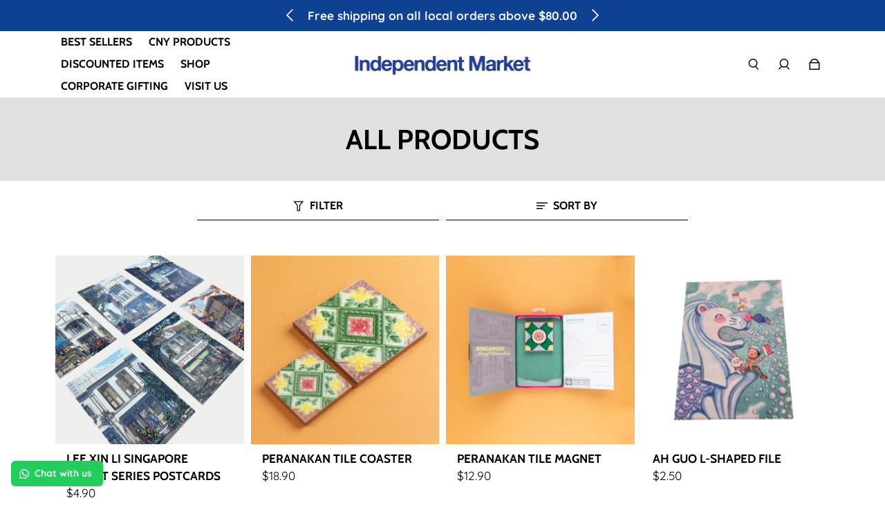

--- FILE ---
content_type: text/html; charset=utf-8
request_url: https://www.independentmarket.sg/collections/all
body_size: 60466
content:
<!doctype html>
  <html
    class="no-js max-w-full overflow-x-hidden !h-auto"
    lang="en"
    data-headings-size="small"
    data-headings-case="uppercase"
    data-headings-line-height="loose"
  >
  <head>
    <meta charset="utf-8">
    <meta http-equiv="X-UA-Compatible" content="IE=edge,chrome=1">
    <meta name="viewport" content="width=device-width,initial-scale=1">

    <link rel="preconnect" href="https://cdn.shopify.com" crossorigin>
    <link rel="preconnect" href="https://ajax.googleapis.com" crossorigin><link rel="preload" as="font" href="//www.independentmarket.sg/cdn/fonts/quicksand/quicksand_n4.bf8322a9d1da765aa396ad7b6eeb81930a6214de.woff2" type="font/woff2" crossorigin><link rel="preload" as="font" href="//www.independentmarket.sg/cdn/fonts/cabin/cabin_n7.255204a342bfdbc9ae2017bd4e6a90f8dbb2f561.woff2" type="font/woff2" crossorigin><link rel="preload" href="//www.independentmarket.sg/cdn/shop/t/26/assets/theme.css?v=116247983083555204021718025177" as="style">

    <link rel="modulepreload" href="//www.independentmarket.sg/cdn/shop/t/26/assets/theme.min.js?v=125005272285105522451718025177"><link rel="canonical" href="https://www.independentmarket.sg/collections/all"><link rel="icon" type="image/png" href="//www.independentmarket.sg/cdn/shop/files/favicon-32x32.png?crop=center&height=32&v=1656394051&width=32"><title>All products
&ndash; Independent Market</title><meta property="og:site_name" content="Independent Market">
<meta property="og:url" content="https://www.independentmarket.sg/collections/all">
<meta property="og:title" content="All products">
<meta property="og:type" content="product.group">
<meta property="og:description" content="We&#39;re a marketplace for goods curated from our favourite Singaporean designers, makers, writers and dreamers.">


<meta name="twitter:card" content="summary_large_image">
<meta name="twitter:title" content="All products">
<meta name="twitter:description" content="We&#39;re a marketplace for goods curated from our favourite Singaporean designers, makers, writers and dreamers.">

<link rel="canonical" href="https://www.independentmarket.sg/collections/all" />
<style>
  @font-face {
  font-family: Cabin;
  font-weight: 700;
  font-style: normal;
  font-display: swap;
  src: url("//www.independentmarket.sg/cdn/fonts/cabin/cabin_n7.255204a342bfdbc9ae2017bd4e6a90f8dbb2f561.woff2") format("woff2"),
       url("//www.independentmarket.sg/cdn/fonts/cabin/cabin_n7.e2afa22a0d0f4b64da3569c990897429d40ff5c0.woff") format("woff");
}

  @font-face {
  font-family: Quicksand;
  font-weight: 400;
  font-style: normal;
  font-display: swap;
  src: url("//www.independentmarket.sg/cdn/fonts/quicksand/quicksand_n4.bf8322a9d1da765aa396ad7b6eeb81930a6214de.woff2") format("woff2"),
       url("//www.independentmarket.sg/cdn/fonts/quicksand/quicksand_n4.fa4cbd232d3483059e72b11f7239959a64c98426.woff") format("woff");
}

  @font-face {
  font-family: Quicksand;
  font-weight: 700;
  font-style: normal;
  font-display: swap;
  src: url("//www.independentmarket.sg/cdn/fonts/quicksand/quicksand_n7.d375fe11182475f82f7bb6306a0a0e4018995610.woff2") format("woff2"),
       url("//www.independentmarket.sg/cdn/fonts/quicksand/quicksand_n7.8ac2ae2fc4b90ef79aaa7aedb927d39f9f9aa3f4.woff") format("woff");
}

  @font-face {
  font-family: Cabin;
  font-weight: 700;
  font-style: normal;
  font-display: swap;
  src: url("//www.independentmarket.sg/cdn/fonts/cabin/cabin_n7.255204a342bfdbc9ae2017bd4e6a90f8dbb2f561.woff2") format("woff2"),
       url("//www.independentmarket.sg/cdn/fonts/cabin/cabin_n7.e2afa22a0d0f4b64da3569c990897429d40ff5c0.woff") format("woff");
}

</style><style>
/* This file is automatically compiled, do not edit directly. See src/setup/css-variables.js */
:root {
--colors-background: #FFFFFF;
--colors-body-text: #000000;
--colors-body-text-opacity-10: rgba(0, 0, 0, 0.1);
--colors-body-text-opacity-20: rgba(0, 0, 0, 0.2);
--colors-border-opacity-10: rgba(0, 0, 0, 0.1);
--colors-headings: #000000;
--general-colors-background: #FFFFFF;
--general-colors-body: #000000;
--general-colors-body-opacity-10: rgba(0, 0, 0, 0.1);
--general-colors-body-opacity-20: rgba(0, 0, 0, 0.2);
--general-colors-border-opacity-10: rgba(0, 0, 0, 0.1);
--general-colors-headings: #000000;
--accent-1-colors-background: #0e4191;
--accent-1-colors-body: #FFFFFF;
--accent-1-colors-body-opacity-10: rgba(255, 255, 255, 0.7);
--accent-1-colors-body-opacity-20: rgba(255, 255, 255, 0.7);
--accent-1-colors-border-opacity-10: rgba(255, 255, 255, 0.2);
--accent-1-colors-headings: #FFFFFF;
--accent-2-colors-background: #E0E0E0;
--accent-2-colors-body: #000000;
--accent-2-colors-body-opacity-10: rgba(0, 0, 0, 0.1);
--accent-2-colors-body-opacity-20: rgba(0, 0, 0, 0.2);
--accent-2-colors-border-opacity-10: rgba(0, 0, 0, 0.1);
--accent-2-colors-headings: #000000;
--accent-3-colors-background: #F7F7F7;
--accent-3-colors-body: #000000;
--accent-3-colors-body-opacity-10: rgba(0, 0, 0, 0.1);
--accent-3-colors-body-opacity-20: rgba(0, 0, 0, 0.2);
--accent-3-colors-border-opacity-10: rgba(0, 0, 0, 0.1);
--accent-3-colors-headings: #0e4191;
--invert-colors-background: #000000;
--invert-colors-body: #FFFFFF;
--font-body: Quicksand, sans-serif;
--font-headings: Cabin, sans-serif;
--font-size-base: 1.08rem;
--font-body-weight: 400;
--font-body-style: normal;
--heading-case: uppercase;
--slider-animation-duration: 900ms;

}</style><style data-shopify>

  @font-face {
  font-family: Quicksand;
  font-weight: 400;
  font-style: normal;
  font-display: swap;
  src: url("//www.independentmarket.sg/cdn/fonts/quicksand/quicksand_n4.bf8322a9d1da765aa396ad7b6eeb81930a6214de.woff2") format("woff2"),
       url("//www.independentmarket.sg/cdn/fonts/quicksand/quicksand_n4.fa4cbd232d3483059e72b11f7239959a64c98426.woff") format("woff");
}

  @font-face {
  font-family: Cabin;
  font-weight: 700;
  font-style: normal;
  font-display: swap;
  src: url("//www.independentmarket.sg/cdn/fonts/cabin/cabin_n7.255204a342bfdbc9ae2017bd4e6a90f8dbb2f561.woff2") format("woff2"),
       url("//www.independentmarket.sg/cdn/fonts/cabin/cabin_n7.e2afa22a0d0f4b64da3569c990897429d40ff5c0.woff") format("woff");
}


  *,
  *::before,
  *::after {
    box-sizing: inherit;
  }

  html {
    box-sizing: border-box;
    height: 100%;
  }

  body {
    display: grid;
    grid-template-rows: auto auto 1fr auto;
    grid-template-columns: 100%;
    min-height: 100%;
    margin: 0;
  }

  details > summary::-webkit-details-marker {
    display: none;
  }

</style><script>window.performance && window.performance.mark && window.performance.mark('shopify.content_for_header.start');</script><meta name="facebook-domain-verification" content="32g147q1iv2c24hm998u9okf98mbr8">
<meta name="facebook-domain-verification" content="x9kzt8s4rib8stmo9j8mfex6wqyqmp">
<meta name="google-site-verification" content="JsGtZzlIMctm1u7YIYNLRcnuf8mu35mxXEEsPEhL0KA">
<meta id="shopify-digital-wallet" name="shopify-digital-wallet" content="/10662066/digital_wallets/dialog">
<meta name="shopify-checkout-api-token" content="97c0fac4119981a08cad9afdc7552c1f">
<meta id="in-context-paypal-metadata" data-shop-id="10662066" data-venmo-supported="false" data-environment="production" data-locale="en_US" data-paypal-v4="true" data-currency="SGD">
<link rel="alternate" type="application/atom+xml" title="Feed" href="/collections/all.atom" />
<link rel="next" href="/collections/all?page=2">
<link rel="alternate" type="application/json+oembed" href="https://www.independentmarket.sg/collections/all.oembed">
<script async="async" src="/checkouts/internal/preloads.js?locale=en-SG"></script>
<script id="apple-pay-shop-capabilities" type="application/json">{"shopId":10662066,"countryCode":"SG","currencyCode":"SGD","merchantCapabilities":["supports3DS"],"merchantId":"gid:\/\/shopify\/Shop\/10662066","merchantName":"Independent Market","requiredBillingContactFields":["postalAddress","email","phone"],"requiredShippingContactFields":["postalAddress","email","phone"],"shippingType":"shipping","supportedNetworks":["visa","masterCard","amex"],"total":{"type":"pending","label":"Independent Market","amount":"1.00"},"shopifyPaymentsEnabled":true,"supportsSubscriptions":true}</script>
<script id="shopify-features" type="application/json">{"accessToken":"97c0fac4119981a08cad9afdc7552c1f","betas":["rich-media-storefront-analytics"],"domain":"www.independentmarket.sg","predictiveSearch":true,"shopId":10662066,"locale":"en"}</script>
<script>var Shopify = Shopify || {};
Shopify.shop = "shopindiesg.myshopify.com";
Shopify.locale = "en";
Shopify.currency = {"active":"SGD","rate":"1.0"};
Shopify.country = "SG";
Shopify.theme = {"name":"Influence Theme 2024 | Eight 10\/06","id":125825941559,"schema_name":"Influence","schema_version":"1.0.4","theme_store_id":1536,"role":"main"};
Shopify.theme.handle = "null";
Shopify.theme.style = {"id":null,"handle":null};
Shopify.cdnHost = "www.independentmarket.sg/cdn";
Shopify.routes = Shopify.routes || {};
Shopify.routes.root = "/";</script>
<script type="module">!function(o){(o.Shopify=o.Shopify||{}).modules=!0}(window);</script>
<script>!function(o){function n(){var o=[];function n(){o.push(Array.prototype.slice.apply(arguments))}return n.q=o,n}var t=o.Shopify=o.Shopify||{};t.loadFeatures=n(),t.autoloadFeatures=n()}(window);</script>
<script id="shop-js-analytics" type="application/json">{"pageType":"collection"}</script>
<script defer="defer" async type="module" src="//www.independentmarket.sg/cdn/shopifycloud/shop-js/modules/v2/client.init-shop-cart-sync_BN7fPSNr.en.esm.js"></script>
<script defer="defer" async type="module" src="//www.independentmarket.sg/cdn/shopifycloud/shop-js/modules/v2/chunk.common_Cbph3Kss.esm.js"></script>
<script defer="defer" async type="module" src="//www.independentmarket.sg/cdn/shopifycloud/shop-js/modules/v2/chunk.modal_DKumMAJ1.esm.js"></script>
<script type="module">
  await import("//www.independentmarket.sg/cdn/shopifycloud/shop-js/modules/v2/client.init-shop-cart-sync_BN7fPSNr.en.esm.js");
await import("//www.independentmarket.sg/cdn/shopifycloud/shop-js/modules/v2/chunk.common_Cbph3Kss.esm.js");
await import("//www.independentmarket.sg/cdn/shopifycloud/shop-js/modules/v2/chunk.modal_DKumMAJ1.esm.js");

  window.Shopify.SignInWithShop?.initShopCartSync?.({"fedCMEnabled":true,"windoidEnabled":true});

</script>
<script>(function() {
  var isLoaded = false;
  function asyncLoad() {
    if (isLoaded) return;
    isLoaded = true;
    var urls = ["\/\/d1liekpayvooaz.cloudfront.net\/apps\/customizery\/customizery.js?shop=shopindiesg.myshopify.com","\/\/www.powr.io\/powr.js?powr-token=shopindiesg.myshopify.com\u0026external-type=shopify\u0026shop=shopindiesg.myshopify.com","https:\/\/cdn-bundler.nice-team.net\/app\/js\/bundler.js?shop=shopindiesg.myshopify.com","https:\/\/sdks.automizely.com\/conversions\/v1\/conversions.js?app_connection_id=3efcb022422c466187506b20762ff520\u0026mapped_org_id=0acb3de230c659167943ed302be01c90_v1\u0026shop=shopindiesg.myshopify.com","https:\/\/cdn.zigpoll.com\/zigpoll-shopify-embed.js?accountId=621f46de8ea8493c3122c7d3\u0026shop=shopindiesg.myshopify.com","https:\/\/storage.googleapis.com\/pdf-uploader-v2.appspot.com\/shopindiesg\/script\/script17f72f635c1.js?shop=shopindiesg.myshopify.com","https:\/\/instafeed.nfcube.com\/cdn\/ba87d2ef37337c3fddf36f574b6cb584.js?shop=shopindiesg.myshopify.com","\/\/www.powr.io\/powr.js?powr-token=shopindiesg.myshopify.com\u0026external-type=shopify\u0026shop=shopindiesg.myshopify.com","\/\/swymv3free-01.azureedge.net\/code\/swym-shopify.js?shop=shopindiesg.myshopify.com","https:\/\/configs.carthike.com\/carthike.js?shop=shopindiesg.myshopify.com","https:\/\/shy.elfsight.com\/p\/platform.js?shop=shopindiesg.myshopify.com","https:\/\/cdn.hextom.com\/js\/freeshippingbar.js?shop=shopindiesg.myshopify.com","https:\/\/cdn.hextom.com\/js\/ultimatesalesboost.js?shop=shopindiesg.myshopify.com"];
    for (var i = 0; i < urls.length; i++) {
      var s = document.createElement('script');
      s.type = 'text/javascript';
      s.async = true;
      s.src = urls[i];
      var x = document.getElementsByTagName('script')[0];
      x.parentNode.insertBefore(s, x);
    }
  };
  if(window.attachEvent) {
    window.attachEvent('onload', asyncLoad);
  } else {
    window.addEventListener('load', asyncLoad, false);
  }
})();</script>
<script id="__st">var __st={"a":10662066,"offset":28800,"reqid":"1a94e3d9-608d-4532-b02e-a4944e747e59-1769851937","pageurl":"www.independentmarket.sg\/collections\/all","u":"be3d8835eda3","p":"collection","rtyp":"collection","rid":261114331191};</script>
<script>window.ShopifyPaypalV4VisibilityTracking = true;</script>
<script id="captcha-bootstrap">!function(){'use strict';const t='contact',e='account',n='new_comment',o=[[t,t],['blogs',n],['comments',n],[t,'customer']],c=[[e,'customer_login'],[e,'guest_login'],[e,'recover_customer_password'],[e,'create_customer']],r=t=>t.map((([t,e])=>`form[action*='/${t}']:not([data-nocaptcha='true']) input[name='form_type'][value='${e}']`)).join(','),a=t=>()=>t?[...document.querySelectorAll(t)].map((t=>t.form)):[];function s(){const t=[...o],e=r(t);return a(e)}const i='password',u='form_key',d=['recaptcha-v3-token','g-recaptcha-response','h-captcha-response',i],f=()=>{try{return window.sessionStorage}catch{return}},m='__shopify_v',_=t=>t.elements[u];function p(t,e,n=!1){try{const o=window.sessionStorage,c=JSON.parse(o.getItem(e)),{data:r}=function(t){const{data:e,action:n}=t;return t[m]||n?{data:e,action:n}:{data:t,action:n}}(c);for(const[e,n]of Object.entries(r))t.elements[e]&&(t.elements[e].value=n);n&&o.removeItem(e)}catch(o){console.error('form repopulation failed',{error:o})}}const l='form_type',E='cptcha';function T(t){t.dataset[E]=!0}const w=window,h=w.document,L='Shopify',v='ce_forms',y='captcha';let A=!1;((t,e)=>{const n=(g='f06e6c50-85a8-45c8-87d0-21a2b65856fe',I='https://cdn.shopify.com/shopifycloud/storefront-forms-hcaptcha/ce_storefront_forms_captcha_hcaptcha.v1.5.2.iife.js',D={infoText:'Protected by hCaptcha',privacyText:'Privacy',termsText:'Terms'},(t,e,n)=>{const o=w[L][v],c=o.bindForm;if(c)return c(t,g,e,D).then(n);var r;o.q.push([[t,g,e,D],n]),r=I,A||(h.body.append(Object.assign(h.createElement('script'),{id:'captcha-provider',async:!0,src:r})),A=!0)});var g,I,D;w[L]=w[L]||{},w[L][v]=w[L][v]||{},w[L][v].q=[],w[L][y]=w[L][y]||{},w[L][y].protect=function(t,e){n(t,void 0,e),T(t)},Object.freeze(w[L][y]),function(t,e,n,w,h,L){const[v,y,A,g]=function(t,e,n){const i=e?o:[],u=t?c:[],d=[...i,...u],f=r(d),m=r(i),_=r(d.filter((([t,e])=>n.includes(e))));return[a(f),a(m),a(_),s()]}(w,h,L),I=t=>{const e=t.target;return e instanceof HTMLFormElement?e:e&&e.form},D=t=>v().includes(t);t.addEventListener('submit',(t=>{const e=I(t);if(!e)return;const n=D(e)&&!e.dataset.hcaptchaBound&&!e.dataset.recaptchaBound,o=_(e),c=g().includes(e)&&(!o||!o.value);(n||c)&&t.preventDefault(),c&&!n&&(function(t){try{if(!f())return;!function(t){const e=f();if(!e)return;const n=_(t);if(!n)return;const o=n.value;o&&e.removeItem(o)}(t);const e=Array.from(Array(32),(()=>Math.random().toString(36)[2])).join('');!function(t,e){_(t)||t.append(Object.assign(document.createElement('input'),{type:'hidden',name:u})),t.elements[u].value=e}(t,e),function(t,e){const n=f();if(!n)return;const o=[...t.querySelectorAll(`input[type='${i}']`)].map((({name:t})=>t)),c=[...d,...o],r={};for(const[a,s]of new FormData(t).entries())c.includes(a)||(r[a]=s);n.setItem(e,JSON.stringify({[m]:1,action:t.action,data:r}))}(t,e)}catch(e){console.error('failed to persist form',e)}}(e),e.submit())}));const S=(t,e)=>{t&&!t.dataset[E]&&(n(t,e.some((e=>e===t))),T(t))};for(const o of['focusin','change'])t.addEventListener(o,(t=>{const e=I(t);D(e)&&S(e,y())}));const B=e.get('form_key'),M=e.get(l),P=B&&M;t.addEventListener('DOMContentLoaded',(()=>{const t=y();if(P)for(const e of t)e.elements[l].value===M&&p(e,B);[...new Set([...A(),...v().filter((t=>'true'===t.dataset.shopifyCaptcha))])].forEach((e=>S(e,t)))}))}(h,new URLSearchParams(w.location.search),n,t,e,['guest_login'])})(!0,!0)}();</script>
<script integrity="sha256-4kQ18oKyAcykRKYeNunJcIwy7WH5gtpwJnB7kiuLZ1E=" data-source-attribution="shopify.loadfeatures" defer="defer" src="//www.independentmarket.sg/cdn/shopifycloud/storefront/assets/storefront/load_feature-a0a9edcb.js" crossorigin="anonymous"></script>
<script data-source-attribution="shopify.dynamic_checkout.dynamic.init">var Shopify=Shopify||{};Shopify.PaymentButton=Shopify.PaymentButton||{isStorefrontPortableWallets:!0,init:function(){window.Shopify.PaymentButton.init=function(){};var t=document.createElement("script");t.src="https://www.independentmarket.sg/cdn/shopifycloud/portable-wallets/latest/portable-wallets.en.js",t.type="module",document.head.appendChild(t)}};
</script>
<script data-source-attribution="shopify.dynamic_checkout.buyer_consent">
  function portableWalletsHideBuyerConsent(e){var t=document.getElementById("shopify-buyer-consent"),n=document.getElementById("shopify-subscription-policy-button");t&&n&&(t.classList.add("hidden"),t.setAttribute("aria-hidden","true"),n.removeEventListener("click",e))}function portableWalletsShowBuyerConsent(e){var t=document.getElementById("shopify-buyer-consent"),n=document.getElementById("shopify-subscription-policy-button");t&&n&&(t.classList.remove("hidden"),t.removeAttribute("aria-hidden"),n.addEventListener("click",e))}window.Shopify?.PaymentButton&&(window.Shopify.PaymentButton.hideBuyerConsent=portableWalletsHideBuyerConsent,window.Shopify.PaymentButton.showBuyerConsent=portableWalletsShowBuyerConsent);
</script>
<script data-source-attribution="shopify.dynamic_checkout.cart.bootstrap">document.addEventListener("DOMContentLoaded",(function(){function t(){return document.querySelector("shopify-accelerated-checkout-cart, shopify-accelerated-checkout")}if(t())Shopify.PaymentButton.init();else{new MutationObserver((function(e,n){t()&&(Shopify.PaymentButton.init(),n.disconnect())})).observe(document.body,{childList:!0,subtree:!0})}}));
</script>
<link id="shopify-accelerated-checkout-styles" rel="stylesheet" media="screen" href="https://www.independentmarket.sg/cdn/shopifycloud/portable-wallets/latest/accelerated-checkout-backwards-compat.css" crossorigin="anonymous">
<style id="shopify-accelerated-checkout-cart">
        #shopify-buyer-consent {
  margin-top: 1em;
  display: inline-block;
  width: 100%;
}

#shopify-buyer-consent.hidden {
  display: none;
}

#shopify-subscription-policy-button {
  background: none;
  border: none;
  padding: 0;
  text-decoration: underline;
  font-size: inherit;
  cursor: pointer;
}

#shopify-subscription-policy-button::before {
  box-shadow: none;
}

      </style>

<script>window.performance && window.performance.mark && window.performance.mark('shopify.content_for_header.end');</script>

    <script>document.documentElement.className = document.documentElement.className.replace('no-js', 'js');</script>
  

<!-- BEGIN app block: shopify://apps/pagefly-page-builder/blocks/app-embed/83e179f7-59a0-4589-8c66-c0dddf959200 -->

<!-- BEGIN app snippet: pagefly-cro-ab-testing-main -->







<script>
  ;(function () {
    const url = new URL(window.location)
    const viewParam = url.searchParams.get('view')
    if (viewParam && viewParam.includes('variant-pf-')) {
      url.searchParams.set('pf_v', viewParam)
      url.searchParams.delete('view')
      window.history.replaceState({}, '', url)
    }
  })()
</script>



<script type='module'>
  
  window.PAGEFLY_CRO = window.PAGEFLY_CRO || {}

  window.PAGEFLY_CRO['data_debug'] = {
    original_template_suffix: "all_collections",
    allow_ab_test: false,
    ab_test_start_time: 0,
    ab_test_end_time: 0,
    today_date_time: 1769851937000,
  }
  window.PAGEFLY_CRO['GA4'] = { enabled: false}
</script>

<!-- END app snippet -->








  <script src='https://cdn.shopify.com/extensions/019bf883-1122-7445-9dca-5d60e681c2c8/pagefly-page-builder-216/assets/pagefly-helper.js' defer='defer'></script>

  <script src='https://cdn.shopify.com/extensions/019bf883-1122-7445-9dca-5d60e681c2c8/pagefly-page-builder-216/assets/pagefly-general-helper.js' defer='defer'></script>

  <script src='https://cdn.shopify.com/extensions/019bf883-1122-7445-9dca-5d60e681c2c8/pagefly-page-builder-216/assets/pagefly-snap-slider.js' defer='defer'></script>

  <script src='https://cdn.shopify.com/extensions/019bf883-1122-7445-9dca-5d60e681c2c8/pagefly-page-builder-216/assets/pagefly-slideshow-v3.js' defer='defer'></script>

  <script src='https://cdn.shopify.com/extensions/019bf883-1122-7445-9dca-5d60e681c2c8/pagefly-page-builder-216/assets/pagefly-slideshow-v4.js' defer='defer'></script>

  <script src='https://cdn.shopify.com/extensions/019bf883-1122-7445-9dca-5d60e681c2c8/pagefly-page-builder-216/assets/pagefly-glider.js' defer='defer'></script>

  <script src='https://cdn.shopify.com/extensions/019bf883-1122-7445-9dca-5d60e681c2c8/pagefly-page-builder-216/assets/pagefly-slideshow-v1-v2.js' defer='defer'></script>

  <script src='https://cdn.shopify.com/extensions/019bf883-1122-7445-9dca-5d60e681c2c8/pagefly-page-builder-216/assets/pagefly-product-media.js' defer='defer'></script>

  <script src='https://cdn.shopify.com/extensions/019bf883-1122-7445-9dca-5d60e681c2c8/pagefly-page-builder-216/assets/pagefly-product.js' defer='defer'></script>


<script id='pagefly-helper-data' type='application/json'>
  {
    "page_optimization": {
      "assets_prefetching": false
    },
    "elements_asset_mapper": {
      "Accordion": "https://cdn.shopify.com/extensions/019bf883-1122-7445-9dca-5d60e681c2c8/pagefly-page-builder-216/assets/pagefly-accordion.js",
      "Accordion3": "https://cdn.shopify.com/extensions/019bf883-1122-7445-9dca-5d60e681c2c8/pagefly-page-builder-216/assets/pagefly-accordion3.js",
      "CountDown": "https://cdn.shopify.com/extensions/019bf883-1122-7445-9dca-5d60e681c2c8/pagefly-page-builder-216/assets/pagefly-countdown.js",
      "GMap1": "https://cdn.shopify.com/extensions/019bf883-1122-7445-9dca-5d60e681c2c8/pagefly-page-builder-216/assets/pagefly-gmap.js",
      "GMap2": "https://cdn.shopify.com/extensions/019bf883-1122-7445-9dca-5d60e681c2c8/pagefly-page-builder-216/assets/pagefly-gmap.js",
      "GMapBasicV2": "https://cdn.shopify.com/extensions/019bf883-1122-7445-9dca-5d60e681c2c8/pagefly-page-builder-216/assets/pagefly-gmap.js",
      "GMapAdvancedV2": "https://cdn.shopify.com/extensions/019bf883-1122-7445-9dca-5d60e681c2c8/pagefly-page-builder-216/assets/pagefly-gmap.js",
      "HTML.Video": "https://cdn.shopify.com/extensions/019bf883-1122-7445-9dca-5d60e681c2c8/pagefly-page-builder-216/assets/pagefly-htmlvideo.js",
      "HTML.Video2": "https://cdn.shopify.com/extensions/019bf883-1122-7445-9dca-5d60e681c2c8/pagefly-page-builder-216/assets/pagefly-htmlvideo2.js",
      "HTML.Video3": "https://cdn.shopify.com/extensions/019bf883-1122-7445-9dca-5d60e681c2c8/pagefly-page-builder-216/assets/pagefly-htmlvideo2.js",
      "BackgroundVideo": "https://cdn.shopify.com/extensions/019bf883-1122-7445-9dca-5d60e681c2c8/pagefly-page-builder-216/assets/pagefly-htmlvideo2.js",
      "Instagram": "https://cdn.shopify.com/extensions/019bf883-1122-7445-9dca-5d60e681c2c8/pagefly-page-builder-216/assets/pagefly-instagram.js",
      "Instagram2": "https://cdn.shopify.com/extensions/019bf883-1122-7445-9dca-5d60e681c2c8/pagefly-page-builder-216/assets/pagefly-instagram.js",
      "Insta3": "https://cdn.shopify.com/extensions/019bf883-1122-7445-9dca-5d60e681c2c8/pagefly-page-builder-216/assets/pagefly-instagram3.js",
      "Tabs": "https://cdn.shopify.com/extensions/019bf883-1122-7445-9dca-5d60e681c2c8/pagefly-page-builder-216/assets/pagefly-tab.js",
      "Tabs3": "https://cdn.shopify.com/extensions/019bf883-1122-7445-9dca-5d60e681c2c8/pagefly-page-builder-216/assets/pagefly-tab3.js",
      "ProductBox": "https://cdn.shopify.com/extensions/019bf883-1122-7445-9dca-5d60e681c2c8/pagefly-page-builder-216/assets/pagefly-cart.js",
      "FBPageBox2": "https://cdn.shopify.com/extensions/019bf883-1122-7445-9dca-5d60e681c2c8/pagefly-page-builder-216/assets/pagefly-facebook.js",
      "FBLikeButton2": "https://cdn.shopify.com/extensions/019bf883-1122-7445-9dca-5d60e681c2c8/pagefly-page-builder-216/assets/pagefly-facebook.js",
      "TwitterFeed2": "https://cdn.shopify.com/extensions/019bf883-1122-7445-9dca-5d60e681c2c8/pagefly-page-builder-216/assets/pagefly-twitter.js",
      "Paragraph4": "https://cdn.shopify.com/extensions/019bf883-1122-7445-9dca-5d60e681c2c8/pagefly-page-builder-216/assets/pagefly-paragraph4.js",

      "AliReviews": "https://cdn.shopify.com/extensions/019bf883-1122-7445-9dca-5d60e681c2c8/pagefly-page-builder-216/assets/pagefly-3rd-elements.js",
      "BackInStock": "https://cdn.shopify.com/extensions/019bf883-1122-7445-9dca-5d60e681c2c8/pagefly-page-builder-216/assets/pagefly-3rd-elements.js",
      "GloboBackInStock": "https://cdn.shopify.com/extensions/019bf883-1122-7445-9dca-5d60e681c2c8/pagefly-page-builder-216/assets/pagefly-3rd-elements.js",
      "GrowaveWishlist": "https://cdn.shopify.com/extensions/019bf883-1122-7445-9dca-5d60e681c2c8/pagefly-page-builder-216/assets/pagefly-3rd-elements.js",
      "InfiniteOptionsShopPad": "https://cdn.shopify.com/extensions/019bf883-1122-7445-9dca-5d60e681c2c8/pagefly-page-builder-216/assets/pagefly-3rd-elements.js",
      "InkybayProductPersonalizer": "https://cdn.shopify.com/extensions/019bf883-1122-7445-9dca-5d60e681c2c8/pagefly-page-builder-216/assets/pagefly-3rd-elements.js",
      "LimeSpot": "https://cdn.shopify.com/extensions/019bf883-1122-7445-9dca-5d60e681c2c8/pagefly-page-builder-216/assets/pagefly-3rd-elements.js",
      "Loox": "https://cdn.shopify.com/extensions/019bf883-1122-7445-9dca-5d60e681c2c8/pagefly-page-builder-216/assets/pagefly-3rd-elements.js",
      "Opinew": "https://cdn.shopify.com/extensions/019bf883-1122-7445-9dca-5d60e681c2c8/pagefly-page-builder-216/assets/pagefly-3rd-elements.js",
      "Powr": "https://cdn.shopify.com/extensions/019bf883-1122-7445-9dca-5d60e681c2c8/pagefly-page-builder-216/assets/pagefly-3rd-elements.js",
      "ProductReviews": "https://cdn.shopify.com/extensions/019bf883-1122-7445-9dca-5d60e681c2c8/pagefly-page-builder-216/assets/pagefly-3rd-elements.js",
      "PushOwl": "https://cdn.shopify.com/extensions/019bf883-1122-7445-9dca-5d60e681c2c8/pagefly-page-builder-216/assets/pagefly-3rd-elements.js",
      "ReCharge": "https://cdn.shopify.com/extensions/019bf883-1122-7445-9dca-5d60e681c2c8/pagefly-page-builder-216/assets/pagefly-3rd-elements.js",
      "Rivyo": "https://cdn.shopify.com/extensions/019bf883-1122-7445-9dca-5d60e681c2c8/pagefly-page-builder-216/assets/pagefly-3rd-elements.js",
      "TrackingMore": "https://cdn.shopify.com/extensions/019bf883-1122-7445-9dca-5d60e681c2c8/pagefly-page-builder-216/assets/pagefly-3rd-elements.js",
      "Vitals": "https://cdn.shopify.com/extensions/019bf883-1122-7445-9dca-5d60e681c2c8/pagefly-page-builder-216/assets/pagefly-3rd-elements.js",
      "Wiser": "https://cdn.shopify.com/extensions/019bf883-1122-7445-9dca-5d60e681c2c8/pagefly-page-builder-216/assets/pagefly-3rd-elements.js"
    },
    "custom_elements_mapper": {
      "pf-click-action-element": "https://cdn.shopify.com/extensions/019bf883-1122-7445-9dca-5d60e681c2c8/pagefly-page-builder-216/assets/pagefly-click-action-element.js",
      "pf-dialog-element": "https://cdn.shopify.com/extensions/019bf883-1122-7445-9dca-5d60e681c2c8/pagefly-page-builder-216/assets/pagefly-dialog-element.js"
    }
  }
</script>


<!-- END app block --><!-- BEGIN app block: shopify://apps/ta-labels-badges/blocks/bss-pl-config-data/91bfe765-b604-49a1-805e-3599fa600b24 --><script
    id='bss-pl-config-data'
>
	let TAE_StoreId = "";
	if (typeof BSS_PL == 'undefined' || TAE_StoreId !== "") {
  		var BSS_PL = {};
		BSS_PL.storeId = null;
		BSS_PL.currentPlan = null;
		BSS_PL.apiServerProduction = null;
		BSS_PL.publicAccessToken = null;
		BSS_PL.customerTags = "null";
		BSS_PL.customerId = "null";
		BSS_PL.storeIdCustomOld = null;
		BSS_PL.storeIdOldWIthPriority = null;
		BSS_PL.storeIdOptimizeAppendLabel = null
		BSS_PL.optimizeCodeIds = null; 
		BSS_PL.extendedFeatureIds = null;
		BSS_PL.integration = null;
		BSS_PL.settingsData  = null;
		BSS_PL.configProductMetafields = null;
		BSS_PL.configVariantMetafields = null;
		
		BSS_PL.configData = [].concat();

		
		BSS_PL.configDataBanner = [].concat();

		
		BSS_PL.configDataPopup = [].concat();

		
		BSS_PL.configDataLabelGroup = [].concat();
		
		
		BSS_PL.collectionID = ``;
		BSS_PL.collectionHandle = ``;
		BSS_PL.collectionTitle = ``;

		
		BSS_PL.conditionConfigData = [].concat();
	}
</script>




<style>
    
    
</style>

<script>
    function bssLoadScripts(src, callback, isDefer = false) {
        const scriptTag = document.createElement('script');
        document.head.appendChild(scriptTag);
        scriptTag.src = src;
        if (isDefer) {
            scriptTag.defer = true;
        } else {
            scriptTag.async = true;
        }
        if (callback) {
            scriptTag.addEventListener('load', function () {
                callback();
            });
        }
    }
    const scriptUrls = [
        "https://cdn.shopify.com/extensions/019c0e6f-86c2-78fa-a9d8-74b6f6a22991/product-label-571/assets/bss-pl-init-helper.js",
        "https://cdn.shopify.com/extensions/019c0e6f-86c2-78fa-a9d8-74b6f6a22991/product-label-571/assets/bss-pl-init-config-run-scripts.js",
    ];
    Promise.all(scriptUrls.map((script) => new Promise((resolve) => bssLoadScripts(script, resolve)))).then((res) => {
        console.log('BSS scripts loaded');
        window.bssScriptsLoaded = true;
    });

	function bssInitScripts() {
		if (BSS_PL.configData.length) {
			const enabledFeature = [
				{ type: 1, script: "https://cdn.shopify.com/extensions/019c0e6f-86c2-78fa-a9d8-74b6f6a22991/product-label-571/assets/bss-pl-init-for-label.js" },
				{ type: 2, badge: [0, 7, 8], script: "https://cdn.shopify.com/extensions/019c0e6f-86c2-78fa-a9d8-74b6f6a22991/product-label-571/assets/bss-pl-init-for-badge-product-name.js" },
				{ type: 2, badge: [1, 11], script: "https://cdn.shopify.com/extensions/019c0e6f-86c2-78fa-a9d8-74b6f6a22991/product-label-571/assets/bss-pl-init-for-badge-product-image.js" },
				{ type: 2, badge: 2, script: "https://cdn.shopify.com/extensions/019c0e6f-86c2-78fa-a9d8-74b6f6a22991/product-label-571/assets/bss-pl-init-for-badge-custom-selector.js" },
				{ type: 2, badge: [3, 9, 10], script: "https://cdn.shopify.com/extensions/019c0e6f-86c2-78fa-a9d8-74b6f6a22991/product-label-571/assets/bss-pl-init-for-badge-price.js" },
				{ type: 2, badge: 4, script: "https://cdn.shopify.com/extensions/019c0e6f-86c2-78fa-a9d8-74b6f6a22991/product-label-571/assets/bss-pl-init-for-badge-add-to-cart-btn.js" },
				{ type: 2, badge: 5, script: "https://cdn.shopify.com/extensions/019c0e6f-86c2-78fa-a9d8-74b6f6a22991/product-label-571/assets/bss-pl-init-for-badge-quantity-box.js" },
				{ type: 2, badge: 6, script: "https://cdn.shopify.com/extensions/019c0e6f-86c2-78fa-a9d8-74b6f6a22991/product-label-571/assets/bss-pl-init-for-badge-buy-it-now-btn.js" }
			]
				.filter(({ type, badge }) => BSS_PL.configData.some(item => item.label_type === type && (badge === undefined || (Array.isArray(badge) ? badge.includes(item.badge_type) : item.badge_type === badge))) || (type === 1 && BSS_PL.configDataLabelGroup && BSS_PL.configDataLabelGroup.length))
				.map(({ script }) => script);
				
            enabledFeature.forEach((src) => bssLoadScripts(src));

            if (enabledFeature.length) {
                const src = "https://cdn.shopify.com/extensions/019c0e6f-86c2-78fa-a9d8-74b6f6a22991/product-label-571/assets/bss-product-label-js.js";
                bssLoadScripts(src);
            }
        }

        if (BSS_PL.configDataBanner && BSS_PL.configDataBanner.length) {
            const src = "https://cdn.shopify.com/extensions/019c0e6f-86c2-78fa-a9d8-74b6f6a22991/product-label-571/assets/bss-product-label-banner.js";
            bssLoadScripts(src);
        }

        if (BSS_PL.configDataPopup && BSS_PL.configDataPopup.length) {
            const src = "https://cdn.shopify.com/extensions/019c0e6f-86c2-78fa-a9d8-74b6f6a22991/product-label-571/assets/bss-product-label-popup.js";
            bssLoadScripts(src);
        }

        if (window.location.search.includes('bss-pl-custom-selector')) {
            const src = "https://cdn.shopify.com/extensions/019c0e6f-86c2-78fa-a9d8-74b6f6a22991/product-label-571/assets/bss-product-label-custom-position.js";
            bssLoadScripts(src, null, true);
        }
    }
    bssInitScripts();
</script>


<!-- END app block --><!-- BEGIN app block: shopify://apps/rt-disable-right-click/blocks/app-embed/1a6da957-7246-46b1-9660-2fac7e573a37 --><script>
  window.roarJs = window.roarJs || {};
  roarJs.ProtectorConfig = {
    metafields: {
      shop: "shopindiesg.myshopify.com",
      settings: {"enabled":"1","only1":"true","param":{"image":"1","text":"1","keyboard":"1","alert":"1","alert_duration":"3","print":"1","legal":"1"},"mobile":{"image":"1","text":"1"},"texts":{"alert":"Content is protected !!","print":"You are not allowed to print preview this page, Thank you.","legal_header":"** LEGAL NOTICE **","legal_footer":"Please exit this area immediately.","legal_body":"All site content, including files, images, video, and written content is the property of {page_title}.\n\nAny attempts to mimic said content, or use it as your own without the direct consent of {page_title} may result in LEGAL ACTION against YOU."}},
      moneyFormat: "${{amount}}"
    }
  }
</script>

<script src='https://cdn.shopify.com/extensions/019b3f8c-4deb-7edd-a77f-1462a1c4ebfc/protector-2/assets/protector.js' defer></script>


<!-- END app block --><link href="https://cdn.shopify.com/extensions/019c0e6f-86c2-78fa-a9d8-74b6f6a22991/product-label-571/assets/bss-pl-style.min.css" rel="stylesheet" type="text/css" media="all">
<link href="https://cdn.shopify.com/extensions/019b3f8c-4deb-7edd-a77f-1462a1c4ebfc/protector-2/assets/protector.css" rel="stylesheet" type="text/css" media="all">
<link href="https://monorail-edge.shopifysvc.com" rel="dns-prefetch">
<script>(function(){if ("sendBeacon" in navigator && "performance" in window) {try {var session_token_from_headers = performance.getEntriesByType('navigation')[0].serverTiming.find(x => x.name == '_s').description;} catch {var session_token_from_headers = undefined;}var session_cookie_matches = document.cookie.match(/_shopify_s=([^;]*)/);var session_token_from_cookie = session_cookie_matches && session_cookie_matches.length === 2 ? session_cookie_matches[1] : "";var session_token = session_token_from_headers || session_token_from_cookie || "";function handle_abandonment_event(e) {var entries = performance.getEntries().filter(function(entry) {return /monorail-edge.shopifysvc.com/.test(entry.name);});if (!window.abandonment_tracked && entries.length === 0) {window.abandonment_tracked = true;var currentMs = Date.now();var navigation_start = performance.timing.navigationStart;var payload = {shop_id: 10662066,url: window.location.href,navigation_start,duration: currentMs - navigation_start,session_token,page_type: "collection"};window.navigator.sendBeacon("https://monorail-edge.shopifysvc.com/v1/produce", JSON.stringify({schema_id: "online_store_buyer_site_abandonment/1.1",payload: payload,metadata: {event_created_at_ms: currentMs,event_sent_at_ms: currentMs}}));}}window.addEventListener('pagehide', handle_abandonment_event);}}());</script>
<script id="web-pixels-manager-setup">(function e(e,d,r,n,o){if(void 0===o&&(o={}),!Boolean(null===(a=null===(i=window.Shopify)||void 0===i?void 0:i.analytics)||void 0===a?void 0:a.replayQueue)){var i,a;window.Shopify=window.Shopify||{};var t=window.Shopify;t.analytics=t.analytics||{};var s=t.analytics;s.replayQueue=[],s.publish=function(e,d,r){return s.replayQueue.push([e,d,r]),!0};try{self.performance.mark("wpm:start")}catch(e){}var l=function(){var e={modern:/Edge?\/(1{2}[4-9]|1[2-9]\d|[2-9]\d{2}|\d{4,})\.\d+(\.\d+|)|Firefox\/(1{2}[4-9]|1[2-9]\d|[2-9]\d{2}|\d{4,})\.\d+(\.\d+|)|Chrom(ium|e)\/(9{2}|\d{3,})\.\d+(\.\d+|)|(Maci|X1{2}).+ Version\/(15\.\d+|(1[6-9]|[2-9]\d|\d{3,})\.\d+)([,.]\d+|)( \(\w+\)|)( Mobile\/\w+|) Safari\/|Chrome.+OPR\/(9{2}|\d{3,})\.\d+\.\d+|(CPU[ +]OS|iPhone[ +]OS|CPU[ +]iPhone|CPU IPhone OS|CPU iPad OS)[ +]+(15[._]\d+|(1[6-9]|[2-9]\d|\d{3,})[._]\d+)([._]\d+|)|Android:?[ /-](13[3-9]|1[4-9]\d|[2-9]\d{2}|\d{4,})(\.\d+|)(\.\d+|)|Android.+Firefox\/(13[5-9]|1[4-9]\d|[2-9]\d{2}|\d{4,})\.\d+(\.\d+|)|Android.+Chrom(ium|e)\/(13[3-9]|1[4-9]\d|[2-9]\d{2}|\d{4,})\.\d+(\.\d+|)|SamsungBrowser\/([2-9]\d|\d{3,})\.\d+/,legacy:/Edge?\/(1[6-9]|[2-9]\d|\d{3,})\.\d+(\.\d+|)|Firefox\/(5[4-9]|[6-9]\d|\d{3,})\.\d+(\.\d+|)|Chrom(ium|e)\/(5[1-9]|[6-9]\d|\d{3,})\.\d+(\.\d+|)([\d.]+$|.*Safari\/(?![\d.]+ Edge\/[\d.]+$))|(Maci|X1{2}).+ Version\/(10\.\d+|(1[1-9]|[2-9]\d|\d{3,})\.\d+)([,.]\d+|)( \(\w+\)|)( Mobile\/\w+|) Safari\/|Chrome.+OPR\/(3[89]|[4-9]\d|\d{3,})\.\d+\.\d+|(CPU[ +]OS|iPhone[ +]OS|CPU[ +]iPhone|CPU IPhone OS|CPU iPad OS)[ +]+(10[._]\d+|(1[1-9]|[2-9]\d|\d{3,})[._]\d+)([._]\d+|)|Android:?[ /-](13[3-9]|1[4-9]\d|[2-9]\d{2}|\d{4,})(\.\d+|)(\.\d+|)|Mobile Safari.+OPR\/([89]\d|\d{3,})\.\d+\.\d+|Android.+Firefox\/(13[5-9]|1[4-9]\d|[2-9]\d{2}|\d{4,})\.\d+(\.\d+|)|Android.+Chrom(ium|e)\/(13[3-9]|1[4-9]\d|[2-9]\d{2}|\d{4,})\.\d+(\.\d+|)|Android.+(UC? ?Browser|UCWEB|U3)[ /]?(15\.([5-9]|\d{2,})|(1[6-9]|[2-9]\d|\d{3,})\.\d+)\.\d+|SamsungBrowser\/(5\.\d+|([6-9]|\d{2,})\.\d+)|Android.+MQ{2}Browser\/(14(\.(9|\d{2,})|)|(1[5-9]|[2-9]\d|\d{3,})(\.\d+|))(\.\d+|)|K[Aa][Ii]OS\/(3\.\d+|([4-9]|\d{2,})\.\d+)(\.\d+|)/},d=e.modern,r=e.legacy,n=navigator.userAgent;return n.match(d)?"modern":n.match(r)?"legacy":"unknown"}(),u="modern"===l?"modern":"legacy",c=(null!=n?n:{modern:"",legacy:""})[u],f=function(e){return[e.baseUrl,"/wpm","/b",e.hashVersion,"modern"===e.buildTarget?"m":"l",".js"].join("")}({baseUrl:d,hashVersion:r,buildTarget:u}),m=function(e){var d=e.version,r=e.bundleTarget,n=e.surface,o=e.pageUrl,i=e.monorailEndpoint;return{emit:function(e){var a=e.status,t=e.errorMsg,s=(new Date).getTime(),l=JSON.stringify({metadata:{event_sent_at_ms:s},events:[{schema_id:"web_pixels_manager_load/3.1",payload:{version:d,bundle_target:r,page_url:o,status:a,surface:n,error_msg:t},metadata:{event_created_at_ms:s}}]});if(!i)return console&&console.warn&&console.warn("[Web Pixels Manager] No Monorail endpoint provided, skipping logging."),!1;try{return self.navigator.sendBeacon.bind(self.navigator)(i,l)}catch(e){}var u=new XMLHttpRequest;try{return u.open("POST",i,!0),u.setRequestHeader("Content-Type","text/plain"),u.send(l),!0}catch(e){return console&&console.warn&&console.warn("[Web Pixels Manager] Got an unhandled error while logging to Monorail."),!1}}}}({version:r,bundleTarget:l,surface:e.surface,pageUrl:self.location.href,monorailEndpoint:e.monorailEndpoint});try{o.browserTarget=l,function(e){var d=e.src,r=e.async,n=void 0===r||r,o=e.onload,i=e.onerror,a=e.sri,t=e.scriptDataAttributes,s=void 0===t?{}:t,l=document.createElement("script"),u=document.querySelector("head"),c=document.querySelector("body");if(l.async=n,l.src=d,a&&(l.integrity=a,l.crossOrigin="anonymous"),s)for(var f in s)if(Object.prototype.hasOwnProperty.call(s,f))try{l.dataset[f]=s[f]}catch(e){}if(o&&l.addEventListener("load",o),i&&l.addEventListener("error",i),u)u.appendChild(l);else{if(!c)throw new Error("Did not find a head or body element to append the script");c.appendChild(l)}}({src:f,async:!0,onload:function(){if(!function(){var e,d;return Boolean(null===(d=null===(e=window.Shopify)||void 0===e?void 0:e.analytics)||void 0===d?void 0:d.initialized)}()){var d=window.webPixelsManager.init(e)||void 0;if(d){var r=window.Shopify.analytics;r.replayQueue.forEach((function(e){var r=e[0],n=e[1],o=e[2];d.publishCustomEvent(r,n,o)})),r.replayQueue=[],r.publish=d.publishCustomEvent,r.visitor=d.visitor,r.initialized=!0}}},onerror:function(){return m.emit({status:"failed",errorMsg:"".concat(f," has failed to load")})},sri:function(e){var d=/^sha384-[A-Za-z0-9+/=]+$/;return"string"==typeof e&&d.test(e)}(c)?c:"",scriptDataAttributes:o}),m.emit({status:"loading"})}catch(e){m.emit({status:"failed",errorMsg:(null==e?void 0:e.message)||"Unknown error"})}}})({shopId: 10662066,storefrontBaseUrl: "https://www.independentmarket.sg",extensionsBaseUrl: "https://extensions.shopifycdn.com/cdn/shopifycloud/web-pixels-manager",monorailEndpoint: "https://monorail-edge.shopifysvc.com/unstable/produce_batch",surface: "storefront-renderer",enabledBetaFlags: ["2dca8a86"],webPixelsConfigList: [{"id":"667254839","configuration":"{\"hashed_organization_id\":\"0acb3de230c659167943ed302be01c90_v1\",\"app_key\":\"shopindiesg\",\"allow_collect_personal_data\":\"true\"}","eventPayloadVersion":"v1","runtimeContext":"STRICT","scriptVersion":"6f6660f15c595d517f203f6e1abcb171","type":"APP","apiClientId":2814809,"privacyPurposes":["ANALYTICS","MARKETING","SALE_OF_DATA"],"dataSharingAdjustments":{"protectedCustomerApprovalScopes":["read_customer_address","read_customer_email","read_customer_name","read_customer_personal_data","read_customer_phone"]}},{"id":"401178679","configuration":"{\"config\":\"{\\\"pixel_id\\\":\\\"GT-NMLTMK7\\\",\\\"target_country\\\":\\\"SG\\\",\\\"gtag_events\\\":[{\\\"type\\\":\\\"purchase\\\",\\\"action_label\\\":\\\"MC-QRDXKZMQ4L\\\"},{\\\"type\\\":\\\"page_view\\\",\\\"action_label\\\":\\\"MC-QRDXKZMQ4L\\\"},{\\\"type\\\":\\\"view_item\\\",\\\"action_label\\\":\\\"MC-QRDXKZMQ4L\\\"}],\\\"enable_monitoring_mode\\\":false}\"}","eventPayloadVersion":"v1","runtimeContext":"OPEN","scriptVersion":"b2a88bafab3e21179ed38636efcd8a93","type":"APP","apiClientId":1780363,"privacyPurposes":[],"dataSharingAdjustments":{"protectedCustomerApprovalScopes":["read_customer_address","read_customer_email","read_customer_name","read_customer_personal_data","read_customer_phone"]}},{"id":"148439095","configuration":"{\"pixel_id\":\"789366481656762\",\"pixel_type\":\"facebook_pixel\",\"metaapp_system_user_token\":\"-\"}","eventPayloadVersion":"v1","runtimeContext":"OPEN","scriptVersion":"ca16bc87fe92b6042fbaa3acc2fbdaa6","type":"APP","apiClientId":2329312,"privacyPurposes":["ANALYTICS","MARKETING","SALE_OF_DATA"],"dataSharingAdjustments":{"protectedCustomerApprovalScopes":["read_customer_address","read_customer_email","read_customer_name","read_customer_personal_data","read_customer_phone"]}},{"id":"45023287","eventPayloadVersion":"v1","runtimeContext":"LAX","scriptVersion":"1","type":"CUSTOM","privacyPurposes":["MARKETING"],"name":"Meta pixel (migrated)"},{"id":"62095415","eventPayloadVersion":"v1","runtimeContext":"LAX","scriptVersion":"1","type":"CUSTOM","privacyPurposes":["ANALYTICS"],"name":"Google Analytics tag (migrated)"},{"id":"shopify-app-pixel","configuration":"{}","eventPayloadVersion":"v1","runtimeContext":"STRICT","scriptVersion":"0450","apiClientId":"shopify-pixel","type":"APP","privacyPurposes":["ANALYTICS","MARKETING"]},{"id":"shopify-custom-pixel","eventPayloadVersion":"v1","runtimeContext":"LAX","scriptVersion":"0450","apiClientId":"shopify-pixel","type":"CUSTOM","privacyPurposes":["ANALYTICS","MARKETING"]}],isMerchantRequest: false,initData: {"shop":{"name":"Independent Market","paymentSettings":{"currencyCode":"SGD"},"myshopifyDomain":"shopindiesg.myshopify.com","countryCode":"SG","storefrontUrl":"https:\/\/www.independentmarket.sg"},"customer":null,"cart":null,"checkout":null,"productVariants":[],"purchasingCompany":null},},"https://www.independentmarket.sg/cdn","1d2a099fw23dfb22ep557258f5m7a2edbae",{"modern":"","legacy":""},{"shopId":"10662066","storefrontBaseUrl":"https:\/\/www.independentmarket.sg","extensionBaseUrl":"https:\/\/extensions.shopifycdn.com\/cdn\/shopifycloud\/web-pixels-manager","surface":"storefront-renderer","enabledBetaFlags":"[\"2dca8a86\"]","isMerchantRequest":"false","hashVersion":"1d2a099fw23dfb22ep557258f5m7a2edbae","publish":"custom","events":"[[\"page_viewed\",{}],[\"collection_viewed\",{\"collection\":{\"id\":\"261114331191\",\"title\":\"All products\",\"productVariants\":[{\"price\":{\"amount\":4.9,\"currencyCode\":\"SGD\"},\"product\":{\"title\":\"Lee Xin Li Singapore Street Series Postcards\",\"vendor\":\"Xin Li\",\"id\":\"8321390161\",\"untranslatedTitle\":\"Lee Xin Li Singapore Street Series Postcards\",\"url\":\"\/products\/leexinli-postcard\",\"type\":\"Souvenirs\"},\"id\":\"39274513760311\",\"image\":{\"src\":\"\/\/www.independentmarket.sg\/cdn\/shop\/products\/IMG_20210319_121700_27f22475-82df-4c5b-9c4e-ba09106aae31.jpg?v=1631118526\"},\"sku\":\"bicycles-pc\",\"title\":\"Bicycles of Singapore\",\"untranslatedTitle\":\"Bicycles of Singapore\"},{\"price\":{\"amount\":18.9,\"currencyCode\":\"SGD\"},\"product\":{\"title\":\"Peranakan Tile Coaster\",\"vendor\":\"Peranakan Tiles Gallery\",\"id\":\"1698434940983\",\"untranslatedTitle\":\"Peranakan Tile Coaster\",\"url\":\"\/products\/peranakan-tile-coaster\",\"type\":\"\"},\"id\":\"14653872865335\",\"image\":{\"src\":\"\/\/www.independentmarket.sg\/cdn\/shop\/products\/IM_20190912_046.jpg?v=1571439188\"},\"sku\":\"blair-red-peranakan-ct\",\"title\":\"Blair Red\",\"untranslatedTitle\":\"Blair Red\"},{\"price\":{\"amount\":12.9,\"currencyCode\":\"SGD\"},\"product\":{\"title\":\"Peranakan Tile Magnet\",\"vendor\":\"Peranakan Tiles Gallery\",\"id\":\"1698432876599\",\"untranslatedTitle\":\"Peranakan Tile Magnet\",\"url\":\"\/products\/peranakan-tile-magnet\",\"type\":\"Home \u0026 Living\"},\"id\":\"14653870506039\",\"image\":{\"src\":\"\/\/www.independentmarket.sg\/cdn\/shop\/products\/IM_20190912_022.jpg?v=1755577502\"},\"sku\":\"blair-red-peranakan-mg\",\"title\":\"Blair Red\",\"untranslatedTitle\":\"Blair Red\"},{\"price\":{\"amount\":2.5,\"currencyCode\":\"SGD\"},\"product\":{\"title\":\"Ah Guo L-Shaped File\",\"vendor\":\"Ah Guo\",\"id\":\"6616344494135\",\"untranslatedTitle\":\"Ah Guo L-Shaped File\",\"url\":\"\/products\/2-ah-guo-l-shaped-file\",\"type\":\"Paper Goods\"},\"id\":\"40004031578167\",\"image\":{\"src\":\"\/\/www.independentmarket.sg\/cdn\/shop\/files\/208.png?v=1763000503\"},\"sku\":\"\",\"title\":\"70. Merlion Big Love\",\"untranslatedTitle\":\"70. Merlion Big Love\"},{\"price\":{\"amount\":13.9,\"currencyCode\":\"SGD\"},\"product\":{\"title\":\"Strangely Singaporean Mini Pouch\",\"vendor\":\"Drom\",\"id\":\"4651221549111\",\"untranslatedTitle\":\"Strangely Singaporean Mini Pouch\",\"url\":\"\/products\/strangely-singaporean-mini-pouch\",\"type\":\"Bags \u0026 Pouches\"},\"id\":\"39300191584311\",\"image\":{\"src\":\"\/\/www.independentmarket.sg\/cdn\/shop\/products\/IMG_2384_jpg.jpg?v=1633325608\"},\"sku\":null,\"title\":\"Ai Piah\",\"untranslatedTitle\":\"Ai Piah\"},{\"price\":{\"amount\":16.9,\"currencyCode\":\"SGD\"},\"product\":{\"title\":\"MiniMakers (Medium)\",\"vendor\":\"MiniMakers\",\"id\":\"6701418676279\",\"untranslatedTitle\":\"MiniMakers (Medium)\",\"url\":\"\/products\/minimakers-medium\",\"type\":\"Wax Paper\"},\"id\":\"39885703938103\",\"image\":{\"src\":\"\/\/www.independentmarket.sg\/cdn\/shop\/products\/MiniMakersSmall_bfc9c9c0-7200-47c4-a50c-50e43b7a828b.webp?v=1676966625\"},\"sku\":null,\"title\":\"Default Title\",\"untranslatedTitle\":\"Default Title\"},{\"price\":{\"amount\":18.9,\"currencyCode\":\"SGD\"},\"product\":{\"title\":\"MiniMakers (Large)\",\"vendor\":\"MiniMakers\",\"id\":\"6701418709047\",\"untranslatedTitle\":\"MiniMakers (Large)\",\"url\":\"\/products\/minimakers-large\",\"type\":\"Wax Paper\"},\"id\":\"39885704200247\",\"image\":{\"src\":\"\/\/www.independentmarket.sg\/cdn\/shop\/products\/MiniMakersSmall_47130dc8-293d-411a-8677-d59ade794b50.webp?v=1676966667\"},\"sku\":null,\"title\":\"Default Title\",\"untranslatedTitle\":\"Default Title\"},{\"price\":{\"amount\":23.9,\"currencyCode\":\"SGD\"},\"product\":{\"title\":\"Let's Jalan in Singapore Game Cards\",\"vendor\":\"Drom\",\"id\":\"6598710034487\",\"untranslatedTitle\":\"Let's Jalan in Singapore Game Cards\",\"url\":\"\/products\/lets-jalan-in-singapore-playing-cards\",\"type\":\"Games\"},\"id\":\"39496202158135\",\"image\":{\"src\":\"\/\/www.independentmarket.sg\/cdn\/shop\/files\/217_ff3aa536-bb99-4e6b-a0bb-4ef8a0de2a9c.png?v=1769841342\"},\"sku\":\"\",\"title\":\"Default Title\",\"untranslatedTitle\":\"Default Title\"},{\"price\":{\"amount\":27.9,\"currencyCode\":\"SGD\"},\"product\":{\"title\":\"Let's Makan Tote Bag\",\"vendor\":\"Drom\",\"id\":\"388953440283\",\"untranslatedTitle\":\"Let's Makan Tote Bag\",\"url\":\"\/products\/lets-makan-tote-bag\",\"type\":\"\"},\"id\":\"4930415427611\",\"image\":{\"src\":\"\/\/www.independentmarket.sg\/cdn\/shop\/products\/20180120_0012.jpg?v=1571439155\"},\"sku\":null,\"title\":\"Default Title\",\"untranslatedTitle\":\"Default Title\"},{\"price\":{\"amount\":28.9,\"currencyCode\":\"SGD\"},\"product\":{\"title\":\"Let's Jalan in Singapore Bamboo Fibre Tumbler\",\"vendor\":\"Drom\",\"id\":\"4384401326135\",\"untranslatedTitle\":\"Let's Jalan in Singapore Bamboo Fibre Tumbler\",\"url\":\"\/products\/lets-jalan-in-singapore-tumbler\",\"type\":\"\"},\"id\":\"31337702031415\",\"image\":{\"src\":\"\/\/www.independentmarket.sg\/cdn\/shop\/products\/jalan_tumbler_2.jpg?v=1574841736\"},\"sku\":\"\",\"title\":\"Default Title\",\"untranslatedTitle\":\"Default Title\"},{\"price\":{\"amount\":27.9,\"currencyCode\":\"SGD\"},\"product\":{\"title\":\"Let's Jalan in Singapore Tote Bag\",\"vendor\":\"Drom\",\"id\":\"1511102316599\",\"untranslatedTitle\":\"Let's Jalan in Singapore Tote Bag\",\"url\":\"\/products\/lets-jalan-tote-bag\",\"type\":\"\"},\"id\":\"13396740702263\",\"image\":{\"src\":\"\/\/www.independentmarket.sg\/cdn\/shop\/products\/IM_20190501_59.jpg?v=1571439182\"},\"sku\":null,\"title\":\"Default Title\",\"untranslatedTitle\":\"Default Title\"},{\"price\":{\"amount\":5.9,\"currencyCode\":\"SGD\"},\"product\":{\"title\":\"Lah Notebook\",\"vendor\":\"WIWF\",\"id\":\"9643328721\",\"untranslatedTitle\":\"Lah Notebook\",\"url\":\"\/products\/lah-notebook\",\"type\":\"Paper Goods\"},\"id\":\"35857110225\",\"image\":{\"src\":\"\/\/www.independentmarket.sg\/cdn\/shop\/products\/IM_20170807_0040.jpg?v=1571439133\"},\"sku\":null,\"title\":\"Default Title\",\"untranslatedTitle\":\"Default Title\"}]}}]]"});</script><script>
  window.ShopifyAnalytics = window.ShopifyAnalytics || {};
  window.ShopifyAnalytics.meta = window.ShopifyAnalytics.meta || {};
  window.ShopifyAnalytics.meta.currency = 'SGD';
  var meta = {"products":[{"id":8321390161,"gid":"gid:\/\/shopify\/Product\/8321390161","vendor":"Xin Li","type":"Souvenirs","handle":"leexinli-postcard","variants":[{"id":39274513760311,"price":490,"name":"Lee Xin Li Singapore Street Series Postcards - Bicycles of Singapore","public_title":"Bicycles of Singapore","sku":"bicycles-pc"},{"id":40016104751159,"price":490,"name":"Lee Xin Li Singapore Street Series Postcards - Boon Tat Street","public_title":"Boon Tat Street","sku":""},{"id":32195888087095,"price":490,"name":"Lee Xin Li Singapore Street Series Postcards - Botanic Gardens","public_title":"Botanic Gardens","sku":"botanic-gardens-pc"},{"id":32195879829559,"price":490,"name":"Lee Xin Li Singapore Street Series Postcards - Chip Bee","public_title":"Chip Bee","sku":"chip-bee-pc"},{"id":32195866624055,"price":490,"name":"Lee Xin Li Singapore Street Series Postcards - Cluny Road","public_title":"Cluny Road","sku":"cluny-pc"},{"id":39346907480119,"price":490,"name":"Lee Xin Li Singapore Street Series Postcards - CNY cakes","public_title":"CNY cakes","sku":""},{"id":32437415280695,"price":490,"name":"Lee Xin Li Singapore Street Series Postcards - Come Makan Makan (Portrait)","public_title":"Come Makan Makan (Portrait)","sku":"come-makan-portrait-pc"},{"id":39274513629239,"price":490,"name":"Lee Xin Li Singapore Street Series Postcards - Duxton Hill","public_title":"Duxton Hill","sku":"duxton-pc"},{"id":41828647862327,"price":490,"name":"Lee Xin Li Singapore Street Series Postcards - East Coast Park","public_title":"East Coast Park","sku":null},{"id":32195866656823,"price":490,"name":"Lee Xin Li Singapore Street Series Postcards - Eng Hoon Street | Tiong Bahru","public_title":"Eng Hoon Street | Tiong Bahru","sku":"eng-hoon-pc"},{"id":39274513530935,"price":490,"name":"Lee Xin Li Singapore Street Series Postcards - Geylang Road","public_title":"Geylang Road","sku":"geylang-pc"},{"id":39454914674743,"price":490,"name":"Lee Xin Li Singapore Street Series Postcards - Havelock Road","public_title":"Havelock Road","sku":""},{"id":32195886153783,"price":490,"name":"Lee Xin Li Singapore Street Series Postcards - Holland Village","public_title":"Holland Village","sku":"holland-pc"},{"id":41795374153783,"price":490,"name":"Lee Xin Li Singapore Street Series Postcards - Joo Chiat Road","public_title":"Joo Chiat Road","sku":null},{"id":32195890577463,"price":490,"name":"Lee Xin Li Singapore Street Series Postcards - Katong","public_title":"Katong","sku":"katong-pc"},{"id":39274513727543,"price":490,"name":"Lee Xin Li Singapore Street Series Postcards - Kaya Toast","public_title":"Kaya Toast","sku":"kaya-pc"},{"id":40016104783927,"price":490,"name":"Lee Xin Li Singapore Street Series Postcards - Keong Saik Road","public_title":"Keong Saik Road","sku":""},{"id":32195891953719,"price":490,"name":"Lee Xin Li Singapore Street Series Postcards - Kueh I (Ondeh Ondeh)","public_title":"Kueh I (Ondeh Ondeh)","sku":"kueh-ondeh-pc"},{"id":32195892052023,"price":490,"name":"Lee Xin Li Singapore Street Series Postcards - Kueh II (Kueh Tutu)","public_title":"Kueh II (Kueh Tutu)","sku":"kueh-tutu-pc"},{"id":39359809355831,"price":490,"name":"Lee Xin Li Singapore Street Series Postcards - Kueh III (Kueh Tako)","public_title":"Kueh III (Kueh Tako)","sku":""},{"id":39359810666551,"price":490,"name":"Lee Xin Li Singapore Street Series Postcards - Kueh IV (Putu Piring)","public_title":"Kueh IV (Putu Piring)","sku":""},{"id":39274513694775,"price":490,"name":"Lee Xin Li Singapore Street Series Postcards - Kueh (Compendium)","public_title":"Kueh (Compendium)","sku":"kueh-comp-pc"},{"id":32195866689591,"price":490,"name":"Lee Xin Li Singapore Street Series Postcards - Marshall Road","public_title":"Marshall Road","sku":"marshall-pc"},{"id":41795374186551,"price":490,"name":"Lee Xin Li Singapore Street Series Postcards - Nanyang Coffeshop Drinks","public_title":"Nanyang Coffeshop Drinks","sku":null},{"id":32195895492663,"price":490,"name":"Lee Xin Li Singapore Street Series Postcards - Outram Park","public_title":"Outram Park","sku":"outram-pc"},{"id":32195876356151,"price":490,"name":"Lee Xin Li Singapore Street Series Postcards - People's Park","public_title":"People's Park","sku":"peoples-park-pc"},{"id":39600447488055,"price":490,"name":"Lee Xin Li Singapore Street Series Postcards - Queenstown","public_title":"Queenstown","sku":""},{"id":32195889004599,"price":490,"name":"Lee Xin Li Singapore Street Series Postcards - Rochor","public_title":"Rochor","sku":"rochor-pc"},{"id":40016104816695,"price":490,"name":"Lee Xin Li Singapore Street Series Postcards - Siglap","public_title":"Siglap","sku":""},{"id":40016104849463,"price":490,"name":"Lee Xin Li Singapore Street Series Postcards - Spottiswoode Park","public_title":"Spottiswoode Park","sku":""},{"id":39592213217335,"price":490,"name":"Lee Xin Li Singapore Street Series Postcards - Tanglin Halt","public_title":"Tanglin Halt","sku":""},{"id":40016104882231,"price":490,"name":"Lee Xin Li Singapore Street Series Postcards - Telok Kurau Road","public_title":"Telok Kurau Road","sku":""},{"id":32195866591287,"price":490,"name":"Lee Xin Li Singapore Street Series Postcards - Temple Street | Chinatown","public_title":"Temple Street | Chinatown","sku":"temple-pc"},{"id":32437414690871,"price":490,"name":"Lee Xin Li Singapore Street Series Postcards - Trees of Singapore","public_title":"Trees of Singapore","sku":"trees-pc"},{"id":39346907643959,"price":490,"name":"Lee Xin Li Singapore Street Series Postcards - Wessex estate","public_title":"Wessex estate","sku":""},{"id":39346907578423,"price":490,"name":"Lee Xin Li Singapore Street Series Postcards - Yu Sheng","public_title":"Yu Sheng","sku":""}],"remote":false},{"id":1698434940983,"gid":"gid:\/\/shopify\/Product\/1698434940983","vendor":"Peranakan Tiles Gallery","type":"","handle":"peranakan-tile-coaster","variants":[{"id":14653872865335,"price":1890,"name":"Peranakan Tile Coaster - Blair Red","public_title":"Blair Red","sku":"blair-red-peranakan-ct"},{"id":14653872767031,"price":1890,"name":"Peranakan Tile Coaster - Club Street Blue","public_title":"Club Street Blue","sku":"club-blue-peranakan-ct"},{"id":14653872799799,"price":1890,"name":"Peranakan Tile Coaster - Duxton Red","public_title":"Duxton Red","sku":"duxton-red-peranakan-ct"},{"id":14653873029175,"price":1890,"name":"Peranakan Tile Coaster - Everton Green","public_title":"Everton Green","sku":"everton-green-peranakan-ct"},{"id":14653872930871,"price":1890,"name":"Peranakan Tile Coaster - Havelock Green","public_title":"Havelock Green","sku":"havelock-green-peranakan-ct"},{"id":14653872963639,"price":1890,"name":"Peranakan Tile Coaster - Pagoda Green","public_title":"Pagoda Green","sku":"pagoda-green-peranakan-ct"}],"remote":false},{"id":1698432876599,"gid":"gid:\/\/shopify\/Product\/1698432876599","vendor":"Peranakan Tiles Gallery","type":"Home \u0026 Living","handle":"peranakan-tile-magnet","variants":[{"id":14653870506039,"price":1290,"name":"Peranakan Tile Magnet - Blair Red","public_title":"Blair Red","sku":"blair-red-peranakan-mg"},{"id":14653858054199,"price":1290,"name":"Peranakan Tile Magnet - Club Street Blue","public_title":"Club Street Blue","sku":"club-blue-peranakan-mg"},{"id":14653870604343,"price":1290,"name":"Peranakan Tile Magnet - Everton Green","public_title":"Everton Green","sku":"everton-green-peranakan-mg"}],"remote":false},{"id":6616344494135,"gid":"gid:\/\/shopify\/Product\/6616344494135","vendor":"Ah Guo","type":"Paper Goods","handle":"2-ah-guo-l-shaped-file","variants":[{"id":40004031578167,"price":250,"name":"Ah Guo L-Shaped File - 70. Merlion Big Love","public_title":"70. Merlion Big Love","sku":""},{"id":39999234015287,"price":250,"name":"Ah Guo L-Shaped File - 108. Rise My Little Moon (Gardens By The Bay)","public_title":"108. Rise My Little Moon (Gardens By The Bay)","sku":""},{"id":41052492365879,"price":250,"name":"Ah Guo L-Shaped File - 196. Little Salute 58 (Jewel)","public_title":"196. Little Salute 58 (Jewel)","sku":""},{"id":41985476493367,"price":250,"name":"Ah Guo L-Shaped File - 199. Merlion Sunshine","public_title":"199. Merlion Sunshine","sku":null},{"id":41985476526135,"price":250,"name":"Ah Guo L-Shaped File - 205. Little First Salute 2024","public_title":"205. Little First Salute 2024","sku":null},{"id":41985476558903,"price":250,"name":"Ah Guo L-Shaped File - 222. Fountain Melody","public_title":"222. Fountain Melody","sku":null},{"id":41985476591671,"price":250,"name":"Ah Guo L-Shaped File - 230. Salute 1819","public_title":"230. Salute 1819","sku":null},{"id":41985476624439,"price":250,"name":"Ah Guo L-Shaped File - 231. Hope is Rising","public_title":"231. Hope is Rising","sku":null},{"id":41985476657207,"price":250,"name":"Ah Guo L-Shaped File - 233. Spring In The Air","public_title":"233. Spring In The Air","sku":null},{"id":41985476689975,"price":250,"name":"Ah Guo L-Shaped File - 235. Little Nonya Salute","public_title":"235. Little Nonya Salute","sku":null},{"id":41985476722743,"price":250,"name":"Ah Guo L-Shaped File - 236. An Elgin Winter Night","public_title":"236. An Elgin Winter Night","sku":null},{"id":41985476755511,"price":250,"name":"Ah Guo L-Shaped File - 238. Pearl of South Bridge Road","public_title":"238. Pearl of South Bridge Road","sku":null}],"remote":false},{"id":4651221549111,"gid":"gid:\/\/shopify\/Product\/4651221549111","vendor":"Drom","type":"Bags \u0026 Pouches","handle":"strangely-singaporean-mini-pouch","variants":[{"id":39300191584311,"price":1390,"name":"Strangely Singaporean Mini Pouch - Ai Piah","public_title":"Ai Piah","sku":null},{"id":39300191486007,"price":1390,"name":"Strangely Singaporean Mini Pouch - Atas","public_title":"Atas","sku":null},{"id":39300191813687,"price":1390,"name":"Strangely Singaporean Mini Pouch - Bao Sua","public_title":"Bao Sua","sku":null},{"id":39300191551543,"price":1390,"name":"Strangely Singaporean Mini Pouch - Bedok Bedok","public_title":"Bedok Bedok","sku":null},{"id":39300191715383,"price":1390,"name":"Strangely Singaporean Mini Pouch - Bo Jio","public_title":"Bo Jio","sku":null},{"id":39302078005303,"price":1390,"name":"Strangely Singaporean Mini Pouch - Chilli Padi","public_title":"Chilli Padi","sku":null},{"id":39300191387703,"price":1390,"name":"Strangely Singaporean Mini Pouch - Chio","public_title":"Chio","sku":null},{"id":39300191420471,"price":1390,"name":"Strangely Singaporean Mini Pouch - Heng Ah","public_title":"Heng Ah","sku":null},{"id":39300191354935,"price":1390,"name":"Strangely Singaporean Mini Pouch - Huat Ah","public_title":"Huat Ah","sku":null},{"id":39302077939767,"price":1390,"name":"Strangely Singaporean Mini Pouch - Jiak Gan Tang","public_title":"Jiak Gan Tang","sku":null},{"id":39302119227447,"price":1390,"name":"Strangely Singaporean Mini Pouch - Jiak Hong","public_title":"Jiak Hong","sku":null},{"id":39300191780919,"price":1390,"name":"Strangely Singaporean Mini Pouch - Kaypoh","public_title":"Kaypoh","sku":null},{"id":39300191649847,"price":1390,"name":"Strangely Singaporean Mini Pouch - Kena Arrow","public_title":"Kena Arrow","sku":null},{"id":39302077906999,"price":1390,"name":"Strangely Singaporean Mini Pouch - Kiasu","public_title":"Kiasu","sku":null},{"id":39302076858423,"price":1390,"name":"Strangely Singaporean Mini Pouch - Pattern","public_title":"Pattern","sku":null},{"id":39300191518775,"price":1390,"name":"Strangely Singaporean Mini Pouch - Power","public_title":"Power","sku":null},{"id":41808802152503,"price":1390,"name":"Strangely Singaporean Mini Pouch - Powderful","public_title":"Powderful","sku":null},{"id":39300191682615,"price":1390,"name":"Strangely Singaporean Mini Pouch - Stylo Milo","public_title":"Stylo Milo","sku":null},{"id":41808802185271,"price":1390,"name":"Strangely Singaporean Mini Pouch - Tam Jiak","public_title":"Tam Jiak","sku":null},{"id":39300191617079,"price":1390,"name":"Strangely Singaporean Mini Pouch - Toot","public_title":"Toot","sku":null},{"id":39300191453239,"price":1390,"name":"Strangely Singaporean Mini Pouch - Towkay","public_title":"Towkay","sku":null},{"id":39300191846455,"price":1390,"name":"Strangely Singaporean Mini Pouch - Sai Kang","public_title":"Sai Kang","sku":null},{"id":39302076760119,"price":1390,"name":"Strangely Singaporean Mini Pouch - Shiok","public_title":"Shiok","sku":null},{"id":39302118408247,"price":1390,"name":"Strangely Singaporean Mini Pouch - Steady","public_title":"Steady","sku":null},{"id":39302118441015,"price":1390,"name":"Strangely Singaporean Mini Pouch - Swee","public_title":"Swee","sku":null},{"id":39302076825655,"price":1390,"name":"Strangely Singaporean Mini Pouch - Win Already","public_title":"Win Already","sku":null},{"id":41976571002935,"price":1390,"name":"Strangely Singaporean Mini Pouch - Kiam Pak","public_title":"Kiam Pak","sku":null}],"remote":false},{"id":6701418676279,"gid":"gid:\/\/shopify\/Product\/6701418676279","vendor":"MiniMakers","type":"Wax Paper","handle":"minimakers-medium","variants":[{"id":39885703938103,"price":1690,"name":"MiniMakers (Medium)","public_title":null,"sku":null}],"remote":false},{"id":6701418709047,"gid":"gid:\/\/shopify\/Product\/6701418709047","vendor":"MiniMakers","type":"Wax Paper","handle":"minimakers-large","variants":[{"id":39885704200247,"price":1890,"name":"MiniMakers (Large)","public_title":null,"sku":null}],"remote":false},{"id":6598710034487,"gid":"gid:\/\/shopify\/Product\/6598710034487","vendor":"Drom","type":"Games","handle":"lets-jalan-in-singapore-playing-cards","variants":[{"id":39496202158135,"price":2390,"name":"Let's Jalan in Singapore Game Cards","public_title":null,"sku":""}],"remote":false},{"id":388953440283,"gid":"gid:\/\/shopify\/Product\/388953440283","vendor":"Drom","type":"","handle":"lets-makan-tote-bag","variants":[{"id":4930415427611,"price":2790,"name":"Let's Makan Tote Bag","public_title":null,"sku":null}],"remote":false},{"id":4384401326135,"gid":"gid:\/\/shopify\/Product\/4384401326135","vendor":"Drom","type":"","handle":"lets-jalan-in-singapore-tumbler","variants":[{"id":31337702031415,"price":2890,"name":"Let's Jalan in Singapore Bamboo Fibre Tumbler","public_title":null,"sku":""}],"remote":false},{"id":1511102316599,"gid":"gid:\/\/shopify\/Product\/1511102316599","vendor":"Drom","type":"","handle":"lets-jalan-tote-bag","variants":[{"id":13396740702263,"price":2790,"name":"Let's Jalan in Singapore Tote Bag","public_title":null,"sku":null}],"remote":false},{"id":9643328721,"gid":"gid:\/\/shopify\/Product\/9643328721","vendor":"WIWF","type":"Paper Goods","handle":"lah-notebook","variants":[{"id":35857110225,"price":590,"name":"Lah Notebook","public_title":null,"sku":null}],"remote":false}],"page":{"pageType":"collection","resourceType":"collection","resourceId":261114331191,"requestId":"1a94e3d9-608d-4532-b02e-a4944e747e59-1769851937"}};
  for (var attr in meta) {
    window.ShopifyAnalytics.meta[attr] = meta[attr];
  }
</script>
<script class="analytics">
  (function () {
    var customDocumentWrite = function(content) {
      var jquery = null;

      if (window.jQuery) {
        jquery = window.jQuery;
      } else if (window.Checkout && window.Checkout.$) {
        jquery = window.Checkout.$;
      }

      if (jquery) {
        jquery('body').append(content);
      }
    };

    var hasLoggedConversion = function(token) {
      if (token) {
        return document.cookie.indexOf('loggedConversion=' + token) !== -1;
      }
      return false;
    }

    var setCookieIfConversion = function(token) {
      if (token) {
        var twoMonthsFromNow = new Date(Date.now());
        twoMonthsFromNow.setMonth(twoMonthsFromNow.getMonth() + 2);

        document.cookie = 'loggedConversion=' + token + '; expires=' + twoMonthsFromNow;
      }
    }

    var trekkie = window.ShopifyAnalytics.lib = window.trekkie = window.trekkie || [];
    if (trekkie.integrations) {
      return;
    }
    trekkie.methods = [
      'identify',
      'page',
      'ready',
      'track',
      'trackForm',
      'trackLink'
    ];
    trekkie.factory = function(method) {
      return function() {
        var args = Array.prototype.slice.call(arguments);
        args.unshift(method);
        trekkie.push(args);
        return trekkie;
      };
    };
    for (var i = 0; i < trekkie.methods.length; i++) {
      var key = trekkie.methods[i];
      trekkie[key] = trekkie.factory(key);
    }
    trekkie.load = function(config) {
      trekkie.config = config || {};
      trekkie.config.initialDocumentCookie = document.cookie;
      var first = document.getElementsByTagName('script')[0];
      var script = document.createElement('script');
      script.type = 'text/javascript';
      script.onerror = function(e) {
        var scriptFallback = document.createElement('script');
        scriptFallback.type = 'text/javascript';
        scriptFallback.onerror = function(error) {
                var Monorail = {
      produce: function produce(monorailDomain, schemaId, payload) {
        var currentMs = new Date().getTime();
        var event = {
          schema_id: schemaId,
          payload: payload,
          metadata: {
            event_created_at_ms: currentMs,
            event_sent_at_ms: currentMs
          }
        };
        return Monorail.sendRequest("https://" + monorailDomain + "/v1/produce", JSON.stringify(event));
      },
      sendRequest: function sendRequest(endpointUrl, payload) {
        // Try the sendBeacon API
        if (window && window.navigator && typeof window.navigator.sendBeacon === 'function' && typeof window.Blob === 'function' && !Monorail.isIos12()) {
          var blobData = new window.Blob([payload], {
            type: 'text/plain'
          });

          if (window.navigator.sendBeacon(endpointUrl, blobData)) {
            return true;
          } // sendBeacon was not successful

        } // XHR beacon

        var xhr = new XMLHttpRequest();

        try {
          xhr.open('POST', endpointUrl);
          xhr.setRequestHeader('Content-Type', 'text/plain');
          xhr.send(payload);
        } catch (e) {
          console.log(e);
        }

        return false;
      },
      isIos12: function isIos12() {
        return window.navigator.userAgent.lastIndexOf('iPhone; CPU iPhone OS 12_') !== -1 || window.navigator.userAgent.lastIndexOf('iPad; CPU OS 12_') !== -1;
      }
    };
    Monorail.produce('monorail-edge.shopifysvc.com',
      'trekkie_storefront_load_errors/1.1',
      {shop_id: 10662066,
      theme_id: 125825941559,
      app_name: "storefront",
      context_url: window.location.href,
      source_url: "//www.independentmarket.sg/cdn/s/trekkie.storefront.c59ea00e0474b293ae6629561379568a2d7c4bba.min.js"});

        };
        scriptFallback.async = true;
        scriptFallback.src = '//www.independentmarket.sg/cdn/s/trekkie.storefront.c59ea00e0474b293ae6629561379568a2d7c4bba.min.js';
        first.parentNode.insertBefore(scriptFallback, first);
      };
      script.async = true;
      script.src = '//www.independentmarket.sg/cdn/s/trekkie.storefront.c59ea00e0474b293ae6629561379568a2d7c4bba.min.js';
      first.parentNode.insertBefore(script, first);
    };
    trekkie.load(
      {"Trekkie":{"appName":"storefront","development":false,"defaultAttributes":{"shopId":10662066,"isMerchantRequest":null,"themeId":125825941559,"themeCityHash":"7200469488069474677","contentLanguage":"en","currency":"SGD","eventMetadataId":"d83ac944-9a62-4288-bbc3-23a144096608"},"isServerSideCookieWritingEnabled":true,"monorailRegion":"shop_domain","enabledBetaFlags":["65f19447","b5387b81"]},"Session Attribution":{},"S2S":{"facebookCapiEnabled":true,"source":"trekkie-storefront-renderer","apiClientId":580111}}
    );

    var loaded = false;
    trekkie.ready(function() {
      if (loaded) return;
      loaded = true;

      window.ShopifyAnalytics.lib = window.trekkie;

      var originalDocumentWrite = document.write;
      document.write = customDocumentWrite;
      try { window.ShopifyAnalytics.merchantGoogleAnalytics.call(this); } catch(error) {};
      document.write = originalDocumentWrite;

      window.ShopifyAnalytics.lib.page(null,{"pageType":"collection","resourceType":"collection","resourceId":261114331191,"requestId":"1a94e3d9-608d-4532-b02e-a4944e747e59-1769851937","shopifyEmitted":true});

      var match = window.location.pathname.match(/checkouts\/(.+)\/(thank_you|post_purchase)/)
      var token = match? match[1]: undefined;
      if (!hasLoggedConversion(token)) {
        setCookieIfConversion(token);
        window.ShopifyAnalytics.lib.track("Viewed Product Category",{"currency":"SGD","category":"Collection: all","collectionName":"all","collectionId":261114331191,"nonInteraction":true},undefined,undefined,{"shopifyEmitted":true});
      }
    });


        var eventsListenerScript = document.createElement('script');
        eventsListenerScript.async = true;
        eventsListenerScript.src = "//www.independentmarket.sg/cdn/shopifycloud/storefront/assets/shop_events_listener-3da45d37.js";
        document.getElementsByTagName('head')[0].appendChild(eventsListenerScript);

})();</script>
  <script>
  if (!window.ga || (window.ga && typeof window.ga !== 'function')) {
    window.ga = function ga() {
      (window.ga.q = window.ga.q || []).push(arguments);
      if (window.Shopify && window.Shopify.analytics && typeof window.Shopify.analytics.publish === 'function') {
        window.Shopify.analytics.publish("ga_stub_called", {}, {sendTo: "google_osp_migration"});
      }
      console.error("Shopify's Google Analytics stub called with:", Array.from(arguments), "\nSee https://help.shopify.com/manual/promoting-marketing/pixels/pixel-migration#google for more information.");
    };
    if (window.Shopify && window.Shopify.analytics && typeof window.Shopify.analytics.publish === 'function') {
      window.Shopify.analytics.publish("ga_stub_initialized", {}, {sendTo: "google_osp_migration"});
    }
  }
</script>
<script
  defer
  src="https://www.independentmarket.sg/cdn/shopifycloud/perf-kit/shopify-perf-kit-3.1.0.min.js"
  data-application="storefront-renderer"
  data-shop-id="10662066"
  data-render-region="gcp-us-central1"
  data-page-type="collection"
  data-theme-instance-id="125825941559"
  data-theme-name="Influence"
  data-theme-version="1.0.4"
  data-monorail-region="shop_domain"
  data-resource-timing-sampling-rate="10"
  data-shs="true"
  data-shs-beacon="true"
  data-shs-export-with-fetch="true"
  data-shs-logs-sample-rate="1"
  data-shs-beacon-endpoint="https://www.independentmarket.sg/api/collect"
></script>
</head>

  <body class="template-collection bg-page text-base font-body max-w-full overflow-x-hidden !h-auto">
    <link href="//www.independentmarket.sg/cdn/shop/t/26/assets/theme.css?v=116247983083555204021718025177" rel="stylesheet" type="text/css" media="all" />
    <link href="//www.independentmarket.sg/cdn/shop/t/26/assets/custom.css?v=173845950252281203721718025177" rel="stylesheet" type="text/css" media="all" />
<style>
        .h-full{
height:100%;
}
      </style><div id="shopify-section-section-announcement-bar" class="shopify-section">


  <section data-armada-selector="announcement-bar" data-color-scheme="accent-1" class="bg-page text-body max-w-full flex items-center justify-center py-10 px-2 md:px-3 lg:px-6">
    <fade-slider
    data-name="fade-slider-wrap"
    arrows="true"
    mobile-indicator="false"
    swipe="true"
    blocks="true"
    rotate="true"
    rotation-interval="4000"
    class="block relative max-w-[80%] lg:max-w-max"
    >
      <ul
        data-name="fade-slider"
        class="grid"
      >
        
          
          
            <li
              class="font-bold min-w-[232px] min-h-[24px] flex items-center justify-center row-start-1 col-start-1 text-center transition-opacity duration-500  z-[1]"
              data-name="fade-slide"
              data-fade-slider-index=0
              data-fade-slider-active
              
            >
              
                Free shipping on all local orders above $80.00
              
            </li>
          
        
          
          
            <li
              class="font-bold min-w-[232px] min-h-[24px] flex items-center justify-center row-start-1 col-start-1 text-center transition-opacity duration-500  opacity-0 z-0"
              data-name="fade-slide"
              data-fade-slider-index=1
              
            >
              
                Normal Courier Delivery: $5.00
              
            </li>
          
        
          
          
            <li
              class="font-bold min-w-[232px] min-h-[24px] flex items-center justify-center row-start-1 col-start-1 text-center transition-opacity duration-500  opacity-0 z-0"
              data-name="fade-slide"
              data-fade-slider-index=2
              
            >
              
                Express (Same/Next Day) Delivery: $20.00
              
            </li>
          
        
      </ul>
      <template>
        <button type="button" data-icon-type="prev" data-name="icon-prev" class="absolute cursor-pointer bg-page px-3 py-2 left-0 -translate-x-full z-40 transition-opacity duration-500 before:block before:absolute before:h-44 before:w-44 before:bottom-[-25%] before:left-0 group" aria-label="Go to previous slide" style="top:calc(50% - 18px);">
          


    
        <svg data-aid="icon-arrow-left" width="18" height="18" viewBox="0 0 16 16" fill="none" xmlns="http://www.w3.org/2000/svg" class="no-touch-hover:group-hover:-translate-x-xs transition-transform duration-200">
          <path fill-rule="evenodd" clip-rule="evenodd" d="M4.66868 7.99998L11.4525 1.21606L10.3919 0.1554L2.54749 7.99987L2.55242 8.0048L2.55231 8.00491L10.3919 15.8446L11.4526 14.7839L4.66868 7.99998Z" fill="currentColor"/>
        </svg>
    
  
        </button>
        <button type="button" data-icon-type="next" data-name="icon-next" class="absolute cursor-pointer bg-page px-3 py-2 right-0 translate-x-full z-40 transition-opacity duration-500 before:block before:absolute before:h-44 before:w-44 before:bottom-[-25%] before:left-0 group" aria-label="Go to next slide" style="top:calc(50% - 18px);">
          


    
        <svg data-aid="icon-arrow-right" width="18" height="18" viewBox="0 0 16 16" fill="none" xmlns="http://www.w3.org/2000/svg" class="no-touch-hover:group-hover:translate-x-xs transition-transform duration-200">
          <path fill-rule="evenodd" clip-rule="evenodd" d="M11.3313 8.00002L4.54746 14.7839L5.60811 15.8446L13.4525 8.00013L13.4476 7.9952L13.4477 7.99509L5.60807 0.155396L4.54741 1.21606L11.3313 8.00002Z" fill="currentColor"/>
        </svg>
    
  
        </button>
        <div data-name="mobile-indicator">
          
<scroll-bar
  class="block h-1 pb-4"
  
  data-item-count="3"
  data-parent="fade-slider-wrap"
  data-target="fade-slider"
  data-indicator="progress"
  data-loop-forward=""
  data-loop-backward=""
  
  
  data-aid="scroll-bar"
  
  
>

  <div class="relative h-1">
    <div class="scroll-track z-10 absolute inset-0 h-1 bg-body opacity-25 rounded-md w-full" data-aid="scroll-bar-track"></div>
    <div class="scroll-range z-20 absolute inset-y-0 h-1 bg-body rounded-md transition-all ease left-0" data-aid="scroll-bar-range"></div>
  </div>

</scroll-bar>

<safe-load-scripts>
  <script src="//www.independentmarket.sg/cdn/shop/t/26/assets/component-armament-scroll-bar.min.js?v=175724733118169380491718025177" defer="defer" type="module" data-armada-load-key="scroll-bar"></script>
</safe-load-scripts>
        </div>
      </template>
    </fade-slider>
  </section>


<script defer="defer" src="//www.independentmarket.sg/cdn/shop/t/26/assets/engine-fade-slider.min.js?v=97864358890402062401718025177" type="module"></script>

</div><div id="shopify-section-header" class="shopify-section relative">

<safe-load-scripts>
  <script src="//www.independentmarket.sg/cdn/shop/t/26/assets/component-header-main.min.js?v=46994719122351374721718025177" defer="defer" type="module"></script>
</safe-load-scripts>

<header-main data-template-name="collection">
  <header role="banner" data-section-id="header" data-aid="header-section" style="grid-template-areas:'nav logo cta'; grid-template-columns:minmax(20px, 2fr) minmax(270px, 0.5fr) minmax(20px, 2fr);" class="grid py-3 px-4 lg:px-5 xl:px-6 lg:py-0 md:gap-[1rem] items-center bg-page text-body relative border-b border-b-border-opacity-10" data-color-scheme="general">

    <button type="button" data-armada-selector="navigation-toggle" class="lg:hidden w-44 h-44 navigation-toggle group" aria-label="Open navigation" aria-expanded="false" aria-controls="main-navigation">
      


    
      <svg viewBox="0 0 100 80" width="16" height="16" class="icon-hover-classes" data-aid="hamburger-menu" style="grid-area:nav;" data-armada-selector="mobile-menu-open-icon">
        <rect width="100" height="10" class="fill-current"></rect>
        <rect y="30" width="100" height="10" class="fill-current"></rect>
        <rect y="60" width="100" height="10" class="fill-current"></rect>
      </svg>
    
  
      


    
      <svg data-aid="icon-cancel" width="16" height="16" viewBox="0 0 16 16" fill="none" xmlns="http://www.w3.org/2000/svg" class="icon-hover-classes hidden" data-aid="hamburger-menu" style="grid-area:nav;" data-armada-selector="mobile-menu-close-icon">
        <rect width="20.6878" height="1.5" transform="matrix(0.70711 -0.707104 0.70711 0.707104 0.155396 14.7839)" fill="currentColor"/>
        <rect width="20.6878" height="1.5" transform="matrix(-0.70711 -0.707104 0.70711 -0.707104 14.7839 15.8445)" fill="currentColor"/>
      </svg>
    
  
    </button>
    

<div data-armada-selector="main-navigation" id="main-navigation" class="invisible lg:visible lg:h-full flex flex-col items-start lg:items-center absolute bottom-0 left-0 right-0 translate-y-full opacity-0 lg:opacity-100 z-[101] pb-4 lg:pb-0 lg:static lg:transform-none bg-page main-navigation">
  <ul role="navigation" class="lg:h-full inline-flex flex-col lg:flex-row flex-wrap w-full px-4 lg:px-0" data-aid="navigation-items">
    
    
      
          
<safe-load-scripts>
  <script src="//www.independentmarket.sg/cdn/shop/t/26/assets/component-navigation-item.min.js?v=156763205771775572311718025177" defer="defer" type="module"></script>
  <script src="//www.independentmarket.sg/cdn/shop/t/26/assets/component-nav-link.min.js?v=17762162782875181161718025177" defer="defer" type="module"></script>
</safe-load-scripts>

<li class="lg:flex lg:items-center lg:mr-2" data-aid="navigation-list-item">
  
    <div class="navigation-item-link-only border-b border-b-border-opacity-10 md:border-b-0 lg:h-full animate-menu-right animate-menu-right-delay-1">
      <div class="relative lg:h-full lg:flex lg:items-center lg:after:absolute lg:after:bottom-0 lg:after:left-2 lg:after:right-2 lg:after:h-1 lg:after:bg-body lg:after:scale-x-0 lg:after:transition-transform lg:after:duration-300 lg:after:ease-linear lg:hover:after:scale-x-100">
        <nav-link class="list-none flex items-baseline lg:p-2 font-heading text-h5">
          <a class="w-full py-3 lg:p-0" href="/collections/best-sellers">
<h5 class="font-heading heading-case text-headings break-anywhere text-h5 leading-none" >Best Sellers</h5></a>
        </nav-link>
      </div>
    </div>
  
</li>

          

        
    
      
          
<safe-load-scripts>
  <script src="//www.independentmarket.sg/cdn/shop/t/26/assets/component-navigation-item.min.js?v=156763205771775572311718025177" defer="defer" type="module"></script>
  <script src="//www.independentmarket.sg/cdn/shop/t/26/assets/component-nav-link.min.js?v=17762162782875181161718025177" defer="defer" type="module"></script>
</safe-load-scripts>

<li class="lg:flex lg:items-center lg:mr-2" data-aid="navigation-list-item">
  
    <div class="navigation-item-link-only border-b border-b-border-opacity-10 md:border-b-0 lg:h-full animate-menu-right animate-menu-right-delay-2">
      <div class="relative lg:h-full lg:flex lg:items-center lg:after:absolute lg:after:bottom-0 lg:after:left-2 lg:after:right-2 lg:after:h-1 lg:after:bg-body lg:after:scale-x-0 lg:after:transition-transform lg:after:duration-300 lg:after:ease-linear lg:hover:after:scale-x-100">
        <nav-link class="list-none flex items-baseline lg:p-2 font-heading text-h5">
          <a class="w-full py-3 lg:p-0" href="/collections/chinese-new-year">
<h5 class="font-heading heading-case text-headings break-anywhere text-h5 leading-none" >CNY Products</h5></a>
        </nav-link>
      </div>
    </div>
  
</li>

          

        
    
      
          
<safe-load-scripts>
  <script src="//www.independentmarket.sg/cdn/shop/t/26/assets/component-navigation-item.min.js?v=156763205771775572311718025177" defer="defer" type="module"></script>
  <script src="//www.independentmarket.sg/cdn/shop/t/26/assets/component-nav-link.min.js?v=17762162782875181161718025177" defer="defer" type="module"></script>
</safe-load-scripts>

<li class="lg:flex lg:items-center lg:mr-2" data-aid="navigation-list-item">
  
    <div class="navigation-item-link-only border-b border-b-border-opacity-10 md:border-b-0 lg:h-full animate-menu-right animate-menu-right-delay-3">
      <div class="relative lg:h-full lg:flex lg:items-center lg:after:absolute lg:after:bottom-0 lg:after:left-2 lg:after:right-2 lg:after:h-1 lg:after:bg-body lg:after:scale-x-0 lg:after:transition-transform lg:after:duration-300 lg:after:ease-linear lg:hover:after:scale-x-100">
        <nav-link class="list-none flex items-baseline lg:p-2 font-heading text-h5">
          <a class="w-full py-3 lg:p-0" href="/collections/discount-items">
<h5 class="font-heading heading-case text-headings break-anywhere text-h5 leading-none" >Discounted Items</h5></a>
        </nav-link>
      </div>
    </div>
  
</li>

          

        
    
      
          
<safe-load-scripts>
  <script src="//www.independentmarket.sg/cdn/shop/t/26/assets/component-navigation-item.min.js?v=156763205771775572311718025177" defer="defer" type="module"></script>
  <script src="//www.independentmarket.sg/cdn/shop/t/26/assets/component-nav-link.min.js?v=17762162782875181161718025177" defer="defer" type="module"></script>
</safe-load-scripts>

<li class="lg:flex lg:items-center lg:mr-2" data-aid="navigation-list-item">
  
    <navigation-item class="block lg:h-full" >
      <details data-armada-selector="navigation-item-details" class="lg:h-full navigation-item-details">
        <summary data-armada-selector="navigation-item-summary" data-name="Shop" class="list-none lg:h-full lg:flex lg:items-center border-b border-b-border-opacity-10 md:border-b-0 lg:relative animate-menu-right animate-menu-right-delay-4  lg:after:absolute lg:after:bottom-0 lg:after:left-2 lg:after:right-2 lg:after:h-1 lg:after:bg-body lg:after:scale-x-0 lg:after:transition-transform lg:after:duration-300 lg:after:ease-linear lg:hover:after:scale-x-100">
          <div class="flex items-center h-full w-full">
            <span class="flex justify-between flex-row-reverse lg:flex-row items-baseline py-3 lg:p-2 cursor-pointer font-heading text-h5 w-full">


    <span></span>
  
              
                <a class="hidden lg:inline" href="/collections/all">
<h5 class="font-heading heading-case text-headings break-anywhere text-h5 leading-none" >Shop</h5></a>
                <span class="lg:hidden">
<h5 class="font-heading heading-case text-headings break-anywhere text-h5 leading-none" >Shop</h5></span>
              
            </span>
          </div>
        </summary>
        <div data-armada-selector="navigation-item-dropdown" class="hidden lg:block absolute bg-page shadow-lg left-0 right-0 bottom-0 translate-y-full translate-x-0 opacity-0 navigation-item-content pb-5">
          
            <div class="grid grid-cols-5">
              
                <div data-armada-selector="navigation-item-link" class="lg:pt-5 lg:px-5 animate-menu-up animate-menu-up-delay-1" data-has-child-links="true">
                  <a data-armada-selector="navigation-item-parent" data-name="Shop by Product Type" class="flex items-baseline justify-between lg:inline-block w-full py-[12px] lg:py-0 lg:font-heading lg:text-h5 navigation-item-parent lg:hover:opacity-50 lg:transition-opacity lg:duration-150" href="/collections/all">
                    
<h5 class="font-heading heading-case text-headings break-anywhere text-h5 leading-none" >Shop by Product Type</h5>
                    



    <span></span>
  
                    
                  </a>
                  
                    <ul data-armada-selector="navigation-item-children" class="navigation-item-children--top-level">
                      
                        <li data-armada-selector="navigation-item-child-link" data-has-child-links="false">
                          <a data-armada-selector="navigation-item-parent" data-name="Accessories" class="flex items-baseline justify-between lg:inline-block w-full py-[12px] lg:py-2 lg:hover:opacity-50 lg:transition-opacity lg:duration-150 navigation-item-parent" href="/collections/accessories">
                            <span>Accessories</span>
                            
                          </a>
                          
                        </li>
                      
                        <li data-armada-selector="navigation-item-child-link" data-has-child-links="false">
                          <a data-armada-selector="navigation-item-parent" data-name="Apparel" class="flex items-baseline justify-between lg:inline-block w-full py-[12px] lg:py-2 lg:hover:opacity-50 lg:transition-opacity lg:duration-150 navigation-item-parent" href="/collections/apparel">
                            <span>Apparel</span>
                            
                          </a>
                          
                        </li>
                      
                        <li data-armada-selector="navigation-item-child-link" data-has-child-links="false">
                          <a data-armada-selector="navigation-item-parent" data-name="Art Prints & Frames" class="flex items-baseline justify-between lg:inline-block w-full py-[12px] lg:py-2 lg:hover:opacity-50 lg:transition-opacity lg:duration-150 navigation-item-parent" href="/collections/prints">
                            <span>Art Prints & Frames</span>
                            
                          </a>
                          
                        </li>
                      
                        <li data-armada-selector="navigation-item-child-link" data-has-child-links="false">
                          <a data-armada-selector="navigation-item-parent" data-name="Bags and Pouches" class="flex items-baseline justify-between lg:inline-block w-full py-[12px] lg:py-2 lg:hover:opacity-50 lg:transition-opacity lg:duration-150 navigation-item-parent" href="/collections/bags-and-pouches">
                            <span>Bags and Pouches</span>
                            
                          </a>
                          
                        </li>
                      
                        <li data-armada-selector="navigation-item-child-link" data-has-child-links="false">
                          <a data-armada-selector="navigation-item-parent" data-name="Books" class="flex items-baseline justify-between lg:inline-block w-full py-[12px] lg:py-2 lg:hover:opacity-50 lg:transition-opacity lg:duration-150 navigation-item-parent" href="/collections/books">
                            <span>Books</span>
                            
                          </a>
                          
                        </li>
                      
                        <li data-armada-selector="navigation-item-child-link" data-has-child-links="false">
                          <a data-armada-selector="navigation-item-parent" data-name="Card Games and Puzzles" class="flex items-baseline justify-between lg:inline-block w-full py-[12px] lg:py-2 lg:hover:opacity-50 lg:transition-opacity lg:duration-150 navigation-item-parent" href="/collections/card-games">
                            <span>Card Games and Puzzles</span>
                            
                          </a>
                          
                        </li>
                      
                        <li data-armada-selector="navigation-item-child-link" data-has-child-links="false">
                          <a data-armada-selector="navigation-item-parent" data-name="Living Room" class="flex items-baseline justify-between lg:inline-block w-full py-[12px] lg:py-2 lg:hover:opacity-50 lg:transition-opacity lg:duration-150 navigation-item-parent" href="/collections/living-room">
                            <span>Living Room</span>
                            
                          </a>
                          
                        </li>
                      
                        <li data-armada-selector="navigation-item-child-link" data-has-child-links="false">
                          <a data-armada-selector="navigation-item-parent" data-name="Kitchen" class="flex items-baseline justify-between lg:inline-block w-full py-[12px] lg:py-2 lg:hover:opacity-50 lg:transition-opacity lg:duration-150 navigation-item-parent" href="/collections/kitchen-textile">
                            <span>Kitchen</span>
                            
                          </a>
                          
                        </li>
                      
                        <li data-armada-selector="navigation-item-child-link" data-has-child-links="false">
                          <a data-armada-selector="navigation-item-parent" data-name="Paper Goods" class="flex items-baseline justify-between lg:inline-block w-full py-[12px] lg:py-2 lg:hover:opacity-50 lg:transition-opacity lg:duration-150 navigation-item-parent" href="/collections/paper">
                            <span>Paper Goods</span>
                            
                          </a>
                          
                        </li>
                      
                    </ul>
                  
                </div>
              
                <div data-armada-selector="navigation-item-link" class="lg:pt-5 lg:px-5 animate-menu-up animate-menu-up-delay-2" data-has-child-links="true">
                  <a data-armada-selector="navigation-item-parent" data-name="Shop by Brand" class="flex items-baseline justify-between lg:inline-block w-full py-[12px] lg:py-0 lg:font-heading lg:text-h5 navigation-item-parent lg:hover:opacity-50 lg:transition-opacity lg:duration-150" href="/collections/all">
                    
<h5 class="font-heading heading-case text-headings break-anywhere text-h5 leading-none" >Shop by Brand</h5>
                    



    <span></span>
  
                    
                  </a>
                  
                    <ul data-armada-selector="navigation-item-children" class="navigation-item-children--top-level">
                      
                        <li data-armada-selector="navigation-item-child-link" data-has-child-links="false">
                          <a data-armada-selector="navigation-item-parent" data-name="Ah Guo" class="flex items-baseline justify-between lg:inline-block w-full py-[12px] lg:py-2 lg:hover:opacity-50 lg:transition-opacity lg:duration-150 navigation-item-parent" href="/collections/ah-guo">
                            <span>Ah Guo</span>
                            
                          </a>
                          
                        </li>
                      
                        <li data-armada-selector="navigation-item-child-link" data-has-child-links="false">
                          <a data-armada-selector="navigation-item-parent" data-name="Epigram Books" class="flex items-baseline justify-between lg:inline-block w-full py-[12px] lg:py-2 lg:hover:opacity-50 lg:transition-opacity lg:duration-150 navigation-item-parent" href="/collections/epigram">
                            <span>Epigram Books</span>
                            
                          </a>
                          
                        </li>
                      
                        <li data-armada-selector="navigation-item-child-link" data-has-child-links="false">
                          <a data-armada-selector="navigation-item-parent" data-name="Ethos Books" class="flex items-baseline justify-between lg:inline-block w-full py-[12px] lg:py-2 lg:hover:opacity-50 lg:transition-opacity lg:duration-150 navigation-item-parent" href="/collections/ethos">
                            <span>Ethos Books</span>
                            
                          </a>
                          
                        </li>
                      
                        <li data-armada-selector="navigation-item-child-link" data-has-child-links="false">
                          <a data-armada-selector="navigation-item-parent" data-name="Ginger Lily" class="flex items-baseline justify-between lg:inline-block w-full py-[12px] lg:py-2 lg:hover:opacity-50 lg:transition-opacity lg:duration-150 navigation-item-parent" href="/collections/ginger-lily">
                            <span>Ginger Lily</span>
                            
                          </a>
                          
                        </li>
                      
                        <li data-armada-selector="navigation-item-child-link" data-has-child-links="false">
                          <a data-armada-selector="navigation-item-parent" data-name="Minimakers" class="flex items-baseline justify-between lg:inline-block w-full py-[12px] lg:py-2 lg:hover:opacity-50 lg:transition-opacity lg:duration-150 navigation-item-parent" href="/collections/minimakers">
                            <span>Minimakers</span>
                            
                          </a>
                          
                        </li>
                      
                        <li data-armada-selector="navigation-item-child-link" data-has-child-links="false">
                          <a data-armada-selector="navigation-item-parent" data-name="Pansing" class="flex items-baseline justify-between lg:inline-block w-full py-[12px] lg:py-2 lg:hover:opacity-50 lg:transition-opacity lg:duration-150 navigation-item-parent" href="/collections/pansing">
                            <span>Pansing</span>
                            
                          </a>
                          
                        </li>
                      
                        <li data-armada-selector="navigation-item-child-link" data-has-child-links="false">
                          <a data-armada-selector="navigation-item-parent" data-name="Peranakan Tiles Gallery" class="flex items-baseline justify-between lg:inline-block w-full py-[12px] lg:py-2 lg:hover:opacity-50 lg:transition-opacity lg:duration-150 navigation-item-parent" href="/collections/peranakan-tile-gallery">
                            <span>Peranakan Tiles Gallery</span>
                            
                          </a>
                          
                        </li>
                      
                        <li data-armada-selector="navigation-item-child-link" data-has-child-links="false">
                          <a data-armada-selector="navigation-item-parent" data-name="Red Republic" class="flex items-baseline justify-between lg:inline-block w-full py-[12px] lg:py-2 lg:hover:opacity-50 lg:transition-opacity lg:duration-150 navigation-item-parent" href="/collections/souvenirs-from-singapore">
                            <span>Red Republic</span>
                            
                          </a>
                          
                        </li>
                      
                        <li data-armada-selector="navigation-item-child-link" data-has-child-links="false">
                          <a data-armada-selector="navigation-item-parent" data-name="S U P E R M A M A" class="flex items-baseline justify-between lg:inline-block w-full py-[12px] lg:py-2 lg:hover:opacity-50 lg:transition-opacity lg:duration-150 navigation-item-parent" href="/collections/s-u-p-e-r-m-a-m-a">
                            <span>S U P E R M A M A</span>
                            
                          </a>
                          
                        </li>
                      
                        <li data-armada-selector="navigation-item-child-link" data-has-child-links="false">
                          <a data-armada-selector="navigation-item-parent" data-name="The Little Dröm Store" class="flex items-baseline justify-between lg:inline-block w-full py-[12px] lg:py-2 lg:hover:opacity-50 lg:transition-opacity lg:duration-150 navigation-item-parent" href="/collections/drom">
                            <span>The Little Dröm Store</span>
                            
                          </a>
                          
                        </li>
                      
                        <li data-armada-selector="navigation-item-child-link" data-has-child-links="false">
                          <a data-armada-selector="navigation-item-parent" data-name="wheniwasfour | 小时候" class="flex items-baseline justify-between lg:inline-block w-full py-[12px] lg:py-2 lg:hover:opacity-50 lg:transition-opacity lg:duration-150 navigation-item-parent" href="/collections/wiwf">
                            <span>wheniwasfour | 小时候</span>
                            
                          </a>
                          
                        </li>
                      
                        <li data-armada-selector="navigation-item-child-link" data-has-child-links="false">
                          <a data-armada-selector="navigation-item-parent" data-name="Uyii" class="flex items-baseline justify-between lg:inline-block w-full py-[12px] lg:py-2 lg:hover:opacity-50 lg:transition-opacity lg:duration-150 navigation-item-parent" href="/collections/uyii">
                            <span>Uyii</span>
                            
                          </a>
                          
                        </li>
                      
                        <li data-armada-selector="navigation-item-child-link" data-has-child-links="false">
                          <a data-armada-selector="navigation-item-parent" data-name="Xin Li" class="flex items-baseline justify-between lg:inline-block w-full py-[12px] lg:py-2 lg:hover:opacity-50 lg:transition-opacity lg:duration-150 navigation-item-parent" href="/collections/xin-li">
                            <span>Xin Li</span>
                            
                          </a>
                          
                        </li>
                      
                    </ul>
                  
                </div>
              
                <div data-armada-selector="navigation-item-link" class="lg:pt-5 lg:px-5 animate-menu-up animate-menu-up-delay-3" data-has-child-links="true">
                  <a data-armada-selector="navigation-item-parent" data-name="Shop by Gifting Occasion" class="flex items-baseline justify-between lg:inline-block w-full py-[12px] lg:py-0 lg:font-heading lg:text-h5 navigation-item-parent lg:hover:opacity-50 lg:transition-opacity lg:duration-150" href="/collections/all">
                    
<h5 class="font-heading heading-case text-headings break-anywhere text-h5 leading-none" >Shop by Gifting Occasion</h5>
                    



    <span></span>
  
                    
                  </a>
                  
                    <ul data-armada-selector="navigation-item-children" class="navigation-item-children--top-level">
                      
                        <li data-armada-selector="navigation-item-child-link" data-has-child-links="false">
                          <a data-armada-selector="navigation-item-parent" data-name="Birthdays" class="flex items-baseline justify-between lg:inline-block w-full py-[12px] lg:py-2 lg:hover:opacity-50 lg:transition-opacity lg:duration-150 navigation-item-parent" href="/collections/birthdays">
                            <span>Birthdays</span>
                            
                          </a>
                          
                        </li>
                      
                        <li data-armada-selector="navigation-item-child-link" data-has-child-links="false">
                          <a data-armada-selector="navigation-item-parent" data-name="Farewell" class="flex items-baseline justify-between lg:inline-block w-full py-[12px] lg:py-2 lg:hover:opacity-50 lg:transition-opacity lg:duration-150 navigation-item-parent" href="/collections/farewell">
                            <span>Farewell</span>
                            
                          </a>
                          
                        </li>
                      
                        <li data-armada-selector="navigation-item-child-link" data-has-child-links="false">
                          <a data-armada-selector="navigation-item-parent" data-name="Housewarming / Wedding" class="flex items-baseline justify-between lg:inline-block w-full py-[12px] lg:py-2 lg:hover:opacity-50 lg:transition-opacity lg:duration-150 navigation-item-parent" href="/collections/housewarming-wedding">
                            <span>Housewarming / Wedding</span>
                            
                          </a>
                          
                        </li>
                      
                    </ul>
                  
                </div>
              
              




<div class="row-start-1 overflow-hidden row-end-4 col-end-5">
  <div class="relative aspect-square overflow-hidden hover:scale-105 transition-transform ease-[cubic-bezier(0.165, 0.84, 0.44, 1)] duration-500">
    <div class="absolute w-full h-full ">
      


  <img
    is="responsive-image"
    src="//www.independentmarket.sg/cdn/shop/files/IMG_1457.jpg?v=1666262668&width=1100"
    srcset="
      //www.independentmarket.sg/cdn/shop/files/IMG_1457.jpg?v=1666262668&width=300 300w, 
      //www.independentmarket.sg/cdn/shop/files/IMG_1457.jpg?v=1666262668&width=550 550w, 
      //www.independentmarket.sg/cdn/shop/files/IMG_1457.jpg?v=1666262668&width=750 750w, 
      //www.independentmarket.sg/cdn/shop/files/IMG_1457.jpg?v=1666262668&width=1100 1100w, 
      //www.independentmarket.sg/cdn/shop/files/IMG_1457.jpg?v=1666262668&width=1445 1445w, 
      //www.independentmarket.sg/cdn/shop/files/IMG_1457.jpg?v=1666262668&width=1680 1680w, 
      //www.independentmarket.sg/cdn/shop/files/IMG_1457.jpg?v=1666262668&width=2048 2048w, 
      //www.independentmarket.sg/cdn/shop/files/IMG_1457.jpg?v=1666262668&width=2200 2200w, 
      //www.independentmarket.sg/cdn/shop/files/IMG_1457.jpg?v=1666262668&width=2890 2890w, 
      //www.independentmarket.sg/cdn/shop/files/IMG_1457.jpg?v=1666262668&width=4472 4472w
    
"
    class=" w-full h-full object-cover"
    alt=""
    
    width="4472"
    height="4472"
    sizes="(min-width: 2000px) 1000px, (min-width: 1445px) calc(100vw / 2), (min-width: 1200px) calc(100vw / 1.75), (min-width: 1000px) calc(100vw / 1.5), (min-width: 750px) calc(100vw / 3), 100vw"
    data-aid="image"
    data-media-id="21885442490423"
  />

  <safe-load-scripts class="hidden">
    <script src="//www.independentmarket.sg/cdn/shop/t/26/assets/component-responsive-image.min.js?v=100644733272736150991718025177" defer="defer" type="module" data-armada-load-key="responsive-image"></script>
  </safe-load-scripts>
    </div>
    <div class="bg-black absolute top-0 w-full h-full" style="opacity:0.2;"></div>
    
      <a
        class="absolute top-0 w-full h-full flex justify-center items-center font-heading text-h5 outline-offset-[-5px] text-white"
        href="/collections/new-arrivals"
        
      >
        
          <span>New Arrivals</span>
        
      </a>
    
  </div>
</div>

              
              




<div class="row-start-1 overflow-hidden row-end-4 col-end-6">
  <div class="relative aspect-square overflow-hidden hover:scale-105 transition-transform ease-[cubic-bezier(0.165, 0.84, 0.44, 1)] duration-500">
    <div class="absolute w-full h-full ">
      


  <img
    is="responsive-image"
    src="//www.independentmarket.sg/cdn/shop/files/5235489F-533A-4649-AB91-C7D7061B452A.jpg?v=1662957848&width=1100"
    srcset="
      //www.independentmarket.sg/cdn/shop/files/5235489F-533A-4649-AB91-C7D7061B452A.jpg?v=1662957848&width=300 300w, 
      //www.independentmarket.sg/cdn/shop/files/5235489F-533A-4649-AB91-C7D7061B452A.jpg?v=1662957848&width=550 550w, 
      //www.independentmarket.sg/cdn/shop/files/5235489F-533A-4649-AB91-C7D7061B452A.jpg?v=1662957848&width=750 750w, 
      //www.independentmarket.sg/cdn/shop/files/5235489F-533A-4649-AB91-C7D7061B452A.jpg?v=1662957848&width=1100 1100w, 
      //www.independentmarket.sg/cdn/shop/files/5235489F-533A-4649-AB91-C7D7061B452A.jpg?v=1662957848&width=1445 1445w, 
      //www.independentmarket.sg/cdn/shop/files/5235489F-533A-4649-AB91-C7D7061B452A.jpg?v=1662957848&width=1680 1680w, 
      //www.independentmarket.sg/cdn/shop/files/5235489F-533A-4649-AB91-C7D7061B452A.jpg?v=1662957848&width=2048 2048w, 
      //www.independentmarket.sg/cdn/shop/files/5235489F-533A-4649-AB91-C7D7061B452A.jpg?v=1662957848&width=2200 2200w, 
      //www.independentmarket.sg/cdn/shop/files/5235489F-533A-4649-AB91-C7D7061B452A.jpg?v=1662957848&width=2890 2890w, 
      //www.independentmarket.sg/cdn/shop/files/5235489F-533A-4649-AB91-C7D7061B452A.jpg?v=1662957848&width=3024 3024w
    
"
    class=" w-full h-full object-cover"
    alt=""
    
    width="3024"
    height="3024"
    sizes="(min-width: 2000px) 1000px, (min-width: 1445px) calc(100vw / 2), (min-width: 1200px) calc(100vw / 1.75), (min-width: 1000px) calc(100vw / 1.5), (min-width: 750px) calc(100vw / 3), 100vw"
    data-aid="image"
    data-media-id="21741119340599"
  />

  <safe-load-scripts class="hidden">
    <script src="//www.independentmarket.sg/cdn/shop/t/26/assets/component-responsive-image.min.js?v=100644733272736150991718025177" defer="defer" type="module" data-armada-load-key="responsive-image"></script>
  </safe-load-scripts>
    </div>
    <div class="bg-black absolute top-0 w-full h-full" style="opacity:0.2;"></div>
    
      <a
        class="absolute top-0 w-full h-full flex justify-center items-center font-heading text-h5 outline-offset-[-5px] text-white"
        href="/products/the-nursery-rhymes-project-3-sing-our-songs"
        
      >
        
          <span>Shop Ah Guo's New Book</span>
        
      </a>
    
  </div>
</div>

              
              
            </div>
          
        </div>
      </details>
      <template>
        <div data-armada-selector="navigation-item-drawer" class="absolute top-0 left-0 right-0 h-full translate-x-full invisible bg-page z-[1] lg:hidden navigation-item-drawer px-4">
          <div class="relative group">
            <button data-armada-selector="navigation-item-close" type="button" aria-label="Back to previous navigation" class="w-full py-3 font-heading text-h5 text-center"></button>
            


    
        <svg data-aid="icon-arrow-left" width="16" height="16" viewBox="0 0 16 16" fill="none" xmlns="http://www.w3.org/2000/svg" class="no-touch-hover:group-hover:-translate-x-xs transition-transform duration-200 absolute top-1/2 -translate-y-1/2 pointer-events-none">
          <path fill-rule="evenodd" clip-rule="evenodd" d="M4.66868 7.99998L11.4525 1.21606L10.3919 0.1554L2.54749 7.99987L2.55242 8.0048L2.55231 8.00491L10.3919 15.8446L11.4526 14.7839L4.66868 7.99998Z" fill="currentColor"/>
        </svg>
    
  
          </div>
        </div>
      </template>
    </navigation-item>
  
</li>

          

        
    
      
          
<safe-load-scripts>
  <script src="//www.independentmarket.sg/cdn/shop/t/26/assets/component-navigation-item.min.js?v=156763205771775572311718025177" defer="defer" type="module"></script>
  <script src="//www.independentmarket.sg/cdn/shop/t/26/assets/component-nav-link.min.js?v=17762162782875181161718025177" defer="defer" type="module"></script>
</safe-load-scripts>

<li class="lg:flex lg:items-center lg:mr-2" data-aid="navigation-list-item">
  
    <div class="navigation-item-link-only border-b border-b-border-opacity-10 md:border-b-0 lg:h-full animate-menu-right animate-menu-right-delay-5">
      <div class="relative lg:h-full lg:flex lg:items-center lg:after:absolute lg:after:bottom-0 lg:after:left-2 lg:after:right-2 lg:after:h-1 lg:after:bg-body lg:after:scale-x-0 lg:after:transition-transform lg:after:duration-300 lg:after:ease-linear lg:hover:after:scale-x-100">
        <nav-link class="list-none flex items-baseline lg:p-2 font-heading text-h5">
          <a class="w-full py-3 lg:p-0" href="/collections/corporate-gifts">
<h5 class="font-heading heading-case text-headings break-anywhere text-h5 leading-none" >Corporate Gifting</h5></a>
        </nav-link>
      </div>
    </div>
  
</li>

          

        
    
      
          
<safe-load-scripts>
  <script src="//www.independentmarket.sg/cdn/shop/t/26/assets/component-navigation-item.min.js?v=156763205771775572311718025177" defer="defer" type="module"></script>
  <script src="//www.independentmarket.sg/cdn/shop/t/26/assets/component-nav-link.min.js?v=17762162782875181161718025177" defer="defer" type="module"></script>
</safe-load-scripts>

<li class="lg:flex lg:items-center lg:mr-2" data-aid="navigation-list-item">
  
    <div class="navigation-item-link-only border-b border-b-border-opacity-10 md:border-b-0 lg:h-full animate-menu-right animate-menu-right-delay-6">
      <div class="relative lg:h-full lg:flex lg:items-center lg:after:absolute lg:after:bottom-0 lg:after:left-2 lg:after:right-2 lg:after:h-1 lg:after:bg-body lg:after:scale-x-0 lg:after:transition-transform lg:after:duration-300 lg:after:ease-linear lg:hover:after:scale-x-100">
        <nav-link class="list-none flex items-baseline lg:p-2 font-heading text-h5">
          <a class="w-full py-3 lg:p-0" href="/pages/contact-us">
<h5 class="font-heading heading-case text-headings break-anywhere text-h5 leading-none" >Visit us</h5></a>
        </nav-link>
      </div>
    </div>
  
</li>

          

        
    
  </ul>
</div>



<a href="/" style="grid-area:logo;" class="lg:py-4 header-logo text-center self-center justify-self-center" id="header">
    


  <img
    is="responsive-image"
    src="//www.independentmarket.sg/cdn/shop/files/WhatsApp_Image_2022-07-21_at_3.23.35_PM.jpg?v=1658388284&width=1100"
    srcset="
      //www.independentmarket.sg/cdn/shop/files/WhatsApp_Image_2022-07-21_at_3.23.35_PM.jpg?v=1658388284&width=300 300w, 
      //www.independentmarket.sg/cdn/shop/files/WhatsApp_Image_2022-07-21_at_3.23.35_PM.jpg?v=1658388284&width=550 550w, 
      //www.independentmarket.sg/cdn/shop/files/WhatsApp_Image_2022-07-21_at_3.23.35_PM.jpg?v=1658388284&width=750 750w, 
      
      
      
      
      
      
      //www.independentmarket.sg/cdn/shop/files/WhatsApp_Image_2022-07-21_at_3.23.35_PM.jpg?v=1658388284&width=943 943w
    
"
    class=" logo min-w-[50px] max-w-[160px] lg:min-w-[80px] lg:max-w-[270px]"
    alt="Independent Market"
    
    width="943"
    height="116"
    sizes="(min-width: 1200px) calc(100vw / 3), (min-width: 1000px) calc(100vw / 2), (min-width: 750px) calc(100vw / 1.5), 100vw"
    data-aid="image"
    data-media-id="21581803126839"
  />

  <safe-load-scripts class="hidden">
    <script src="//www.independentmarket.sg/cdn/shop/t/26/assets/component-responsive-image.min.js?v=100644733272736150991718025177" defer="defer" type="module" data-armada-load-key="responsive-image"></script>
  </safe-load-scripts>
  </a>

<style>
  
    @media (max-width:768px) {
      #header .logo {
        width: 160px;
      }
    }

    @media(min-width:769px) {
      #header .logo {
        width: 270px;
      }
    }
  
</style>


<noscript>
    
      


    
      <a href="/search" aria-label="Search"class="header-mobile-search flex lg:hidden w-44 h-44 items-center lg:justify-center">
    
      <svg data-aid="icon-search" width="16" height="16" viewBox="0 0 16 16" fill="none" xmlns="http://www.w3.org/2000/svg" class="no-touch-hover:group-hover:[transform:scale(1.125)rotate(90deg)] transition-transform duration-200 cursor-pointer">
        <path fill-rule="evenodd" clip-rule="evenodd" d="M12.0345 6.39395C12.0345 9.11133 9.83166 11.3142 7.11429 11.3142C4.39691 11.3142 2.19405 9.11133 2.19405 6.39395C2.19405 3.67658 4.39691 1.47371 7.11429 1.47371C9.83166 1.47371 12.0345 3.67658 12.0345 6.39395ZM10.2669 11.9579C9.33651 12.4862 8.26063 12.7879 7.11429 12.7879C3.58301 12.7879 0.720337 9.92523 0.720337 6.39395C0.720337 2.86267 3.58301 0 7.11429 0C10.6456 0 13.5082 2.86267 13.5082 6.39395C13.5082 8.23338 12.7315 9.89139 11.4881 11.0579L15.2796 14.8494L14.219 15.91L10.2669 11.9579Z" fill="currentColor"/>
      </svg>
    
      </a>
    
  
    
  </noscript>
  <div onclick="loadSearchScripts();loadQuickSearch()" class="header-mobile-search flex lg:hidden w-44 h-44 items-center lg:justify-center group cursor-pointer" data-armada-selector="search_toggle" tabindex="0">
    
      


    
      <svg data-aid="icon-search" width="16" height="16" viewBox="0 0 16 16" fill="none" xmlns="http://www.w3.org/2000/svg" class="no-touch-hover:group-hover:[transform:scale(1.125)rotate(90deg)] transition-transform duration-200">
        <path fill-rule="evenodd" clip-rule="evenodd" d="M12.0345 6.39395C12.0345 9.11133 9.83166 11.3142 7.11429 11.3142C4.39691 11.3142 2.19405 9.11133 2.19405 6.39395C2.19405 3.67658 4.39691 1.47371 7.11429 1.47371C9.83166 1.47371 12.0345 3.67658 12.0345 6.39395ZM10.2669 11.9579C9.33651 12.4862 8.26063 12.7879 7.11429 12.7879C3.58301 12.7879 0.720337 9.92523 0.720337 6.39395C0.720337 2.86267 3.58301 0 7.11429 0C10.6456 0 13.5082 2.86267 13.5082 6.39395C13.5082 8.23338 12.7315 9.89139 11.4881 11.0579L15.2796 14.8494L14.219 15.91L10.2669 11.9579Z" fill="currentColor"/>
      </svg>
    
  
    
  </div>

<div class="flex items-center lg:justify-end" style="grid-area:cta;" data-armada-selector="header-cta-container">
  <div data-armada-selector="header-locale-selectors" class="hidden w-full items-end gap-3 lg:mr-3 lg:w-auto justify-end lg:flex pt-3 px-4 lg:p-0 ">
    




  </div>

  
    <noscript>
      <div class="header-search hidden lg:flex w-44 h-44 items-center lg:justify-center group cursor-pointer" data-armada-selector="search_toggle" tabindex="0" aria-label="Search">
        <a href="/search">


    
      <svg data-aid="icon-search" width="16" height="16" viewBox="0 0 16 16" fill="none" xmlns="http://www.w3.org/2000/svg" class="no-touch-hover:group-hover:[transform:scale(1.125)rotate(90deg)] transition-transform duration-200">
        <path fill-rule="evenodd" clip-rule="evenodd" d="M12.0345 6.39395C12.0345 9.11133 9.83166 11.3142 7.11429 11.3142C4.39691 11.3142 2.19405 9.11133 2.19405 6.39395C2.19405 3.67658 4.39691 1.47371 7.11429 1.47371C9.83166 1.47371 12.0345 3.67658 12.0345 6.39395ZM10.2669 11.9579C9.33651 12.4862 8.26063 12.7879 7.11429 12.7879C3.58301 12.7879 0.720337 9.92523 0.720337 6.39395C0.720337 2.86267 3.58301 0 7.11429 0C10.6456 0 13.5082 2.86267 13.5082 6.39395C13.5082 8.23338 12.7315 9.89139 11.4881 11.0579L15.2796 14.8494L14.219 15.91L10.2669 11.9579Z" fill="currentColor"/>
      </svg>
    
  </a>
      </div>
    </noscript>
    <div onclick="loadSearchScripts();loadQuickSearch()" class="header-search hidden lg:flex w-44 h-44 items-center lg:justify-center no-js-hidden group cursor-pointer" data-armada-selector="search_toggle" tabindex="0" aria-label="Search">
      
        


    
      <svg data-aid="icon-search" width="16" height="16" viewBox="0 0 16 16" fill="none" xmlns="http://www.w3.org/2000/svg" class="no-touch-hover:group-hover:[transform:scale(1.125)rotate(90deg)] transition-transform duration-200">
        <path fill-rule="evenodd" clip-rule="evenodd" d="M12.0345 6.39395C12.0345 9.11133 9.83166 11.3142 7.11429 11.3142C4.39691 11.3142 2.19405 9.11133 2.19405 6.39395C2.19405 3.67658 4.39691 1.47371 7.11429 1.47371C9.83166 1.47371 12.0345 3.67658 12.0345 6.39395ZM10.2669 11.9579C9.33651 12.4862 8.26063 12.7879 7.11429 12.7879C3.58301 12.7879 0.720337 9.92523 0.720337 6.39395C0.720337 2.86267 3.58301 0 7.11429 0C10.6456 0 13.5082 2.86267 13.5082 6.39395C13.5082 8.23338 12.7315 9.89139 11.4881 11.0579L15.2796 14.8494L14.219 15.91L10.2669 11.9579Z" fill="currentColor"/>
      </svg>
    
  
      
    </div>
  

  

  
  
  
  

  
  

  <div>
    


    
      <a href="/account" aria-label="My account"class="header-account flex w-44 h-44 items-center justify-center group">
    
      <svg data-aid="account-login" width="16" height="16" viewBox="0 0 16 16" fill="none" xmlns="http://www.w3.org/2000/svg" class="icon-hover-classes cursor-pointer">
        <rect width="16" height="16" fill="none"/>
        <path fill-rule="evenodd" clip-rule="evenodd" d="M3.07973 6.39395C3.07973 9.11133 5.2826 11.3142 7.99997 11.3142C10.7173 11.3142 12.9202 9.11133 12.9202 6.39395C12.9202 3.67658 10.7173 1.47371 7.99997 1.47371C5.2826 1.47371 3.07973 3.67658 3.07973 6.39395ZM4.9537 12.017C5.85933 12.5086 6.89704 12.7879 7.99997 12.7879C9.10291 12.7879 10.1406 12.5086 11.0463 12.017L14.9394 15.9101L16 14.8494L12.2878 11.1371C13.5813 9.96713 14.3939 8.27545 14.3939 6.39395C14.3939 2.86267 11.5313 0 7.99997 0C4.46869 0 1.60602 2.86267 1.60602 6.39395C1.60602 8.27546 2.4187 9.96716 3.71219 11.1372L-2.66474e-05 14.8494L1.06063 15.9101L4.9537 12.017Z" fill="currentColor"/>
      </svg>
    
      </a>
    
  
  </div>

  
  <div class="relative">
    


    
      <a href="/cart" aria-label="Cart"class="header-cart flex w-44 h-44 items-center justify-center group">
    
      <svg data-aid="icon-bag" width="16" height="16" viewBox="0 0 16 16" fill="none" xmlns="http://www.w3.org/2000/svg" class="icon-hover-classes cursor-pointer">
        <path fill-rule="evenodd" clip-rule="evenodd" d="M14.3404 5H15.5V6.5V14.5V16H14H2H0.5V14.5V6.5V5H1.6756C2.35583 2.13287 4.93284 0 8.00801 0C11.0832 0 13.6602 2.13287 14.3404 5ZM3.23103 5C3.87091 2.97109 5.76766 1.5 8.00801 1.5C10.2484 1.5 12.1451 2.97109 12.785 5H3.23103ZM2 6.5H14V14.5H2V6.5Z" fill="currentColor"/>
      </svg>
    
      </a>
    
  
    <div class="block">
      <cart-count
    class="absolute top-0 right-0 -mr-[2px] pointer-events-none hidden"
    count="0"
  >
    <div
      data-armada-selector="cart-count"
      class="inline-flex place-items-center place-content-center min-w-[25px] min-h-[25px] border-2 border-page rounded-full text-xs font-semibold leading-[0.9rem] bg-body text-page"
    >
      0
    </div>
  </cart-count>

  <safe-load-scripts>
    <script src="//www.independentmarket.sg/cdn/shop/t/26/assets/component-cart-count.min.js?v=159058076318611156341718025177" defer="defer" type="module" data-armada-load-key="component-cart-count"></script>
  </safe-load-scripts>
    </div>
  </div>
</div>

<script defer="defer">
  function loadSearchScripts() {
    import("//www.independentmarket.sg/cdn/shop/t/26/assets/component-product-card.min.js?v=182644676658452512881718025177");
    import("//www.independentmarket.sg/cdn/shop/t/26/assets/component-search-bar.min.js?v=64959304911327423301718025177");
    import("//www.independentmarket.sg/cdn/shop/t/26/assets/engine-slider.min.js?v=59724017442871021061718025177");
    import("//www.independentmarket.sg/cdn/shop/t/26/assets/component-armament-scroll-bar.min.js?v=175724733118169380491718025177");
  }
</script>


  <script defer="defer">
    function loadQuickSearch() {
      import("//www.independentmarket.sg/cdn/shop/t/26/assets/engine-quick-search.min.js?v=54095022064781883101718025177");
    }
  </script>


  </header>
</header-main>

<script type="application/ld+json">
  {
    "@context": "http://schema.org",
    "@type": "Organization",
    "name": "Independent Market",
    "url": "https://www.independentmarket.sg"
  }
  </script>




</div><div id="shopify-section-engine-quick-search" class="shopify-section"><section class="relative">
  




  <search-bar class="absolute grid lg:grid-cols-1 lg:grid-rows-[repeat(2,minmax(0,auto))] top-full z-[1000] w-full h-0 overflow-hidden transition-opacity duration-200 ease-in opacity-0 invisible bg-page text-body">
    
      <predictive-search data-routes-url="/search/suggest">
    
        <form action="/search" method="get" role="search" class="grid grid-cols-[minmax(0,auto),1fr,minmax(0,auto),minmax(0,auto)] items-center px-4 lg:px-5 xl:px-6 py-3 lg:py-4 bg-page text-body lg:row-start-1 lg:row-end-2 animate-menu-up animate-menu-up-delay-1">
          





  




<input
  type="hidden"
  name="type" 
  placeholder="" 
  class="bg-page border-body" 
   
  
  value="product"
  
  
  
  data-aid="armament-input"
  
  
>





          





  




<input
  type="hidden"
  name="options[prefix]" 
  placeholder="" 
  class="bg-page border-body" 
   
  
  value="last"
  
  
  
  data-aid="armament-input"
  
  
>





          





  
    
  <label class="font-heading heading-case hidden lg:block mr-3 grid-col-start-1 grid-col-end-2" for="">Search</label>

  




<input
  type="search"
  name="q" 
  placeholder="What are you looking for?" 
  class="bg-page border-body w-full col-start-2 col-end-5 row-start-1 row-end-2 py-10" 
   
  
  
  autocorrect="off" autocomplete="off"
  
  
  data-aid="search-bar-header"
  
  
>





          <div tabindex="0" data-armada-selector="clear-search" aria-label="Clear search" class="close-icon cursor-pointer col-start-3 col-end-4 row-start-1 row-end-2 justify-self-end flex items-center justify-center h-44 w-44 group">
            


    
      <svg data-aid="icon-cancel" width="16" height="16" viewBox="0 0 16 16" fill="none" xmlns="http://www.w3.org/2000/svg" class="icon-hover-classes">
        <rect width="20.6878" height="1.5" transform="matrix(0.70711 -0.707104 0.70711 0.707104 0.155396 14.7839)" fill="currentColor"/>
        <rect width="20.6878" height="1.5" transform="matrix(-0.70711 -0.707104 0.70711 -0.707104 14.7839 15.8445)" fill="currentColor"/>
      </svg>
    
  
          </div>
          <button type="submit" class="group flex w-44 h-full items-center justify-center col-start-4 col-end-5 row-start-1 row-end-2 justify-self-end relative group cursor-pointer before:block before:absolute before:left-0 before:right-0 before:scale-x-0 before:h-full before:w-full before:bg-body hover:before:scale-x-100 before:transition-transform before:duration-300 before:ease-out" data-aid="header-search-submit-button">
            


    
      <svg data-aid="icon-search" width="16" height="16" viewBox="0 0 16 16" fill="none" xmlns="http://www.w3.org/2000/svg" class="no-touch-hover:group-hover:[transform:scale(1.125)rotate(90deg)] transition-transform duration-200 search-icon z-20 group hover:text-page group-hover:text-page">
        <path fill-rule="evenodd" clip-rule="evenodd" d="M12.0345 6.39395C12.0345 9.11133 9.83166 11.3142 7.11429 11.3142C4.39691 11.3142 2.19405 9.11133 2.19405 6.39395C2.19405 3.67658 4.39691 1.47371 7.11429 1.47371C9.83166 1.47371 12.0345 3.67658 12.0345 6.39395ZM10.2669 11.9579C9.33651 12.4862 8.26063 12.7879 7.11429 12.7879C3.58301 12.7879 0.720337 9.92523 0.720337 6.39395C0.720337 2.86267 3.58301 0 7.11429 0C10.6456 0 13.5082 2.86267 13.5082 6.39395C13.5082 8.23338 12.7315 9.89139 11.4881 11.0579L15.2796 14.8494L14.219 15.91L10.2669 11.9579Z" fill="currentColor"/>
      </svg>
    
  
          </button>
        </form>

        
          
            <div class="grid px-4 lg:px-5 xl:px-6 grid-cols-1 grid-rows-[repeat(2,minmax(0,auto))] lg:grid-cols-[minmax(0,auto),1fr] lg:grid-rows-1 lg:row-start-2 lg:row-end-3" data-armada-selector="predictive-search-blocks">
              <div class="col-start-1 col-end-2 lg:col-start-2 lg:col-end-3 row-start-1 row-end-2 justify-self-end py-4 z-20 flex justify-center lg:justify-end items-center mt-[12px] w-44 h-44 close-icon-blocks cursor-pointer group animate-menu-up animate-menu-up-delay-3" tabindex="0" data-armada-selector="close-results" aria-label="Close">
                


    
      <svg data-aid="icon-cancel" width="16" height="16" viewBox="0 0 16 16" fill="none" xmlns="http://www.w3.org/2000/svg" class="icon-hover-classes">
        <rect width="20.6878" height="1.5" transform="matrix(0.70711 -0.707104 0.70711 0.707104 0.155396 14.7839)" fill="currentColor"/>
        <rect width="20.6878" height="1.5" transform="matrix(-0.70711 -0.707104 0.70711 -0.707104 14.7839 15.8445)" fill="currentColor"/>
      </svg>
    
  
              </div>

              
                
                    <div class="flex flex-col py-4 row-start-2 row-end-3 lg:col-start-1 lg:col-end-2 lg:row-start-1 lg:row-end-2 min-w-[200px] animate-menu-up animate-menu-up-delay-2">
                      
                        
<h3 class="font-heading heading-case text-headings break-anywhere  pb-4 text-h5"  data-aid="search_navigation_heading">Navigation menu</h3>
                      

                      
                        <ul class="flex flex-col" role="navigation">
                          
                            <a href="/collections/apparel" class="lg:pb-[12px]"><li>Apparel</li></a>
                          
                            <a href="/collections/prints" class="lg:pb-[12px]"><li>Art Prints & Frames</li></a>
                          
                            <a href="/collections/accessories" class="lg:pb-[12px]"><li>Accessories</li></a>
                          
                            <a href="/collections/bags-and-pouches" class="lg:pb-[12px]"><li>Bags and Pouches</li></a>
                          
                            <a href="/collections/books" class="lg:pb-[12px]"><li>Books</li></a>
                          
                            <a href="/collections/living" class="lg:pb-[12px]"><li>Home & Living</li></a>
                          
                            <a href="/collections/paper" class="lg:pb-[12px]"><li>Paper Goods</li></a>
                          
                            <a href="/collections/sg-souvenirs" class="lg:pb-[12px]"><li>Souvenirs</li></a>
                          
                        </ul>
                      
                    </div>
                  
              
                
                    <div class="flex flex-col py-4 row-start-1 row-end-2 col-start-1 col-end-2 lg:col-start-2 lg:col-end-3 lg:row-start-1 lg:row-end-2 animate-menu-up animate-menu-up-delay-3">
                      <div class="grid grid-cols-2 pb-4">
                        
                          
<h3 class="font-heading heading-case text-headings break-anywhere  text-h5 col-start-1 col-end-2"  data-aid="search_navigation_heading">Featured collection</h3>
                        
                      </div>

                      
                      <div class="hidden lg:grid grid-cols-6 gap-1">
                        
                          





<product-card
  class="max-w-full block no-js-hidden"
  block-order="image,title"
  data-aid="product-card"
>
  
    
      <div
        data-name="image"
        class="pb-2 last:pb-0 relative"
        
      >
<div class="absolute top-0 left-0 z-50 pointer-events-none">
  






<product-badges
  data-custom-badges='{      }'
  data-onsale='false'
  data-available='true'
>
</product-badges>

<script src="//www.independentmarket.sg/cdn/shop/t/26/assets/engine-badges.min.js?v=178245941533829655771718025177" defer="defer" type="module"></script>
</div>


          <a href="/products/leexinli-postcard" title="Lee Xin Li Singapore Street Series Postcards" class="block">
            <div class="aspect-square relative group">
              


  <img
    is="responsive-image"
    src="//www.independentmarket.sg/cdn/shop/products/IMG_1112.jpg?v=1631118526&width=1100"
    srcset="
      //www.independentmarket.sg/cdn/shop/products/IMG_1112.jpg?v=1631118526&width=300 300w, 
      //www.independentmarket.sg/cdn/shop/products/IMG_1112.jpg?v=1631118526&width=550 550w, 
      //www.independentmarket.sg/cdn/shop/products/IMG_1112.jpg?v=1631118526&width=750 750w, 
      
      
      
      
      
      
      //www.independentmarket.sg/cdn/shop/products/IMG_1112.jpg?v=1631118526&width=1000 1000w
    
"
    class=" absolute w-full h-full z-0 object-cover product-card-img object-top"
    alt=""
    
    width="1000"
    height="1000"
    sizes="33vw"
    data-aid="image"
    
  />

  <safe-load-scripts class="hidden">
    <script src="//www.independentmarket.sg/cdn/shop/t/26/assets/component-responsive-image.min.js?v=100644733272736150991718025177" defer="defer" type="module" data-armada-load-key="responsive-image"></script>
  </safe-load-scripts>
              
            </div>
          </a>
        
        
      </div>
    
    
    
    
    
    
  
    
    
      <div
        data-name="title"
        class="text-left text-body px-2 md:px-3"
        
      >
        <a href="/products/leexinli-postcard" title="Lee Xin Li Singapore Street Series Postcards">
          
<h5 class="font-heading heading-case text-headings break-anywhere "  data-aid="product-card-product-heading">Lee Xin Li Singapore Street Series Postcards</h5>
        </a>
      </div>
    
    
    
    
    
  
</product-card>

<safe-load-scripts class="hidden">
  <script src="//www.independentmarket.sg/cdn/shop/t/26/assets/component-product-card.min.js?v=182644676658452512881718025177" defer="defer" type="module" data-armada-load-key="product-card"></script>
</safe-load-scripts>
                        
                          





<product-card
  class="max-w-full block no-js-hidden"
  block-order="image,title"
  data-aid="product-card"
>
  
    
      <div
        data-name="image"
        class="pb-2 last:pb-0 relative"
        
      >
<div class="absolute top-0 left-0 z-50 pointer-events-none">
  






<product-badges
  data-custom-badges='{      }'
  data-onsale='false'
  data-available='true'
>
</product-badges>

<script src="//www.independentmarket.sg/cdn/shop/t/26/assets/engine-badges.min.js?v=178245941533829655771718025177" defer="defer" type="module"></script>
</div>


          <a href="/products/lets-makan-tea-towel" title="Let&#39;s Makan Tea Towel" class="block">
            <div class="aspect-square relative group">
              


  <img
    is="responsive-image"
    src="//www.independentmarket.sg/cdn/shop/products/20180130_0016.jpg?v=1571439155&width=1100"
    srcset="
      //www.independentmarket.sg/cdn/shop/products/20180130_0016.jpg?v=1571439155&width=300 300w, 
      //www.independentmarket.sg/cdn/shop/products/20180130_0016.jpg?v=1571439155&width=550 550w, 
      //www.independentmarket.sg/cdn/shop/products/20180130_0016.jpg?v=1571439155&width=750 750w, 
      //www.independentmarket.sg/cdn/shop/products/20180130_0016.jpg?v=1571439155&width=1100 1100w, 
      //www.independentmarket.sg/cdn/shop/products/20180130_0016.jpg?v=1571439155&width=1445 1445w, 
      //www.independentmarket.sg/cdn/shop/products/20180130_0016.jpg?v=1571439155&width=1680 1680w, 
      
      
      
      //www.independentmarket.sg/cdn/shop/products/20180130_0016.jpg?v=1571439155&width=2000 2000w
    
"
    class=" absolute w-full h-full z-0 object-cover product-card-img object-top"
    alt=""
    
    width="2000"
    height="2000"
    sizes="33vw"
    data-aid="image"
    
  />

  <safe-load-scripts class="hidden">
    <script src="//www.independentmarket.sg/cdn/shop/t/26/assets/component-responsive-image.min.js?v=100644733272736150991718025177" defer="defer" type="module" data-armada-load-key="responsive-image"></script>
  </safe-load-scripts>
              
            </div>
          </a>
        
        
      </div>
    
    
    
    
    
    
  
    
    
      <div
        data-name="title"
        class="text-left text-body px-2 md:px-3"
        
      >
        <a href="/products/lets-makan-tea-towel" title="Let&#39;s Makan Tea Towel">
          
<h5 class="font-heading heading-case text-headings break-anywhere "  data-aid="product-card-product-heading">Let's Makan Tea Towel</h5>
        </a>
      </div>
    
    
    
    
    
  
</product-card>

<safe-load-scripts class="hidden">
  <script src="//www.independentmarket.sg/cdn/shop/t/26/assets/component-product-card.min.js?v=182644676658452512881718025177" defer="defer" type="module" data-armada-load-key="product-card"></script>
</safe-load-scripts>
                        
                          





<product-card
  class="max-w-full block no-js-hidden"
  block-order="image,title"
  data-aid="product-card"
>
  
    
      <div
        data-name="image"
        class="pb-2 last:pb-0 relative"
        
      >
<div class="absolute top-0 left-0 z-50 pointer-events-none">
  






<product-badges
  data-custom-badges='{      }'
  data-onsale='false'
  data-available='true'
>
</product-badges>

<script src="//www.independentmarket.sg/cdn/shop/t/26/assets/engine-badges.min.js?v=178245941533829655771718025177" defer="defer" type="module"></script>
</div>


          <a href="/products/peranakan-tile-coaster" title="Peranakan Tile Coaster" class="block">
            <div class="aspect-square relative group">
              


  <img
    is="responsive-image"
    src="//www.independentmarket.sg/cdn/shop/products/IM_20190912_056.jpg?v=1571439188&width=1100"
    srcset="
      //www.independentmarket.sg/cdn/shop/products/IM_20190912_056.jpg?v=1571439188&width=300 300w, 
      //www.independentmarket.sg/cdn/shop/products/IM_20190912_056.jpg?v=1571439188&width=550 550w, 
      //www.independentmarket.sg/cdn/shop/products/IM_20190912_056.jpg?v=1571439188&width=750 750w, 
      //www.independentmarket.sg/cdn/shop/products/IM_20190912_056.jpg?v=1571439188&width=1100 1100w, 
      //www.independentmarket.sg/cdn/shop/products/IM_20190912_056.jpg?v=1571439188&width=1445 1445w, 
      //www.independentmarket.sg/cdn/shop/products/IM_20190912_056.jpg?v=1571439188&width=1680 1680w, 
      
      
      
      //www.independentmarket.sg/cdn/shop/products/IM_20190912_056.jpg?v=1571439188&width=2000 2000w
    
"
    class=" absolute w-full h-full z-0 object-cover product-card-img object-top"
    alt=""
    
    width="2000"
    height="2000"
    sizes="33vw"
    data-aid="image"
    
  />

  <safe-load-scripts class="hidden">
    <script src="//www.independentmarket.sg/cdn/shop/t/26/assets/component-responsive-image.min.js?v=100644733272736150991718025177" defer="defer" type="module" data-armada-load-key="responsive-image"></script>
  </safe-load-scripts>
              
            </div>
          </a>
        
        
      </div>
    
    
    
    
    
    
  
    
    
      <div
        data-name="title"
        class="text-left text-body px-2 md:px-3"
        
      >
        <a href="/products/peranakan-tile-coaster" title="Peranakan Tile Coaster">
          
<h5 class="font-heading heading-case text-headings break-anywhere "  data-aid="product-card-product-heading">Peranakan Tile Coaster</h5>
        </a>
      </div>
    
    
    
    
    
  
</product-card>

<safe-load-scripts class="hidden">
  <script src="//www.independentmarket.sg/cdn/shop/t/26/assets/component-product-card.min.js?v=182644676658452512881718025177" defer="defer" type="module" data-armada-load-key="product-card"></script>
</safe-load-scripts>
                        
                          





<product-card
  class="max-w-full block no-js-hidden"
  block-order="image,title"
  data-aid="product-card"
>
  
    
      <div
        data-name="image"
        class="pb-2 last:pb-0 relative"
        
      >
<div class="absolute top-0 left-0 z-50 pointer-events-none">
  






<product-badges
  data-custom-badges='{      }'
  data-onsale='false'
  data-available='true'
>
</product-badges>

<script src="//www.independentmarket.sg/cdn/shop/t/26/assets/engine-badges.min.js?v=178245941533829655771718025177" defer="defer" type="module"></script>
</div>


          <a href="/products/singapore-tea-towel" title="Let&#39;s Jalan in Singapore Tea Towel" class="block">
            <div class="aspect-square relative group">
              


  <img
    is="responsive-image"
    src="//www.independentmarket.sg/cdn/shop/products/IM_20190616_005.jpg?v=1571439168&width=1100"
    srcset="
      //www.independentmarket.sg/cdn/shop/products/IM_20190616_005.jpg?v=1571439168&width=300 300w, 
      //www.independentmarket.sg/cdn/shop/products/IM_20190616_005.jpg?v=1571439168&width=550 550w, 
      //www.independentmarket.sg/cdn/shop/products/IM_20190616_005.jpg?v=1571439168&width=750 750w, 
      //www.independentmarket.sg/cdn/shop/products/IM_20190616_005.jpg?v=1571439168&width=1100 1100w, 
      //www.independentmarket.sg/cdn/shop/products/IM_20190616_005.jpg?v=1571439168&width=1445 1445w, 
      //www.independentmarket.sg/cdn/shop/products/IM_20190616_005.jpg?v=1571439168&width=1680 1680w, 
      
      
      
      //www.independentmarket.sg/cdn/shop/products/IM_20190616_005.jpg?v=1571439168&width=2000 2000w
    
"
    class=" absolute w-full h-full z-0 object-cover product-card-img object-top"
    alt=""
    
    width="2000"
    height="2000"
    sizes="33vw"
    data-aid="image"
    
  />

  <safe-load-scripts class="hidden">
    <script src="//www.independentmarket.sg/cdn/shop/t/26/assets/component-responsive-image.min.js?v=100644733272736150991718025177" defer="defer" type="module" data-armada-load-key="responsive-image"></script>
  </safe-load-scripts>
              
            </div>
          </a>
        
        
      </div>
    
    
    
    
    
    
  
    
    
      <div
        data-name="title"
        class="text-left text-body px-2 md:px-3"
        
      >
        <a href="/products/singapore-tea-towel" title="Let&#39;s Jalan in Singapore Tea Towel">
          
<h5 class="font-heading heading-case text-headings break-anywhere "  data-aid="product-card-product-heading">Let's Jalan in Singapore Tea Towel</h5>
        </a>
      </div>
    
    
    
    
    
  
</product-card>

<safe-load-scripts class="hidden">
  <script src="//www.independentmarket.sg/cdn/shop/t/26/assets/component-product-card.min.js?v=182644676658452512881718025177" defer="defer" type="module" data-armada-load-key="product-card"></script>
</safe-load-scripts>
                        
                          





<product-card
  class="max-w-full block no-js-hidden"
  block-order="image,title"
  data-aid="product-card"
>
  
    
      <div
        data-name="image"
        class="pb-2 last:pb-0 relative"
        
      >
<div class="absolute top-0 left-0 z-50 pointer-events-none">
  






<product-badges
  data-custom-badges='{      }'
  data-onsale='false'
  data-available='true'
>
</product-badges>

<script src="//www.independentmarket.sg/cdn/shop/t/26/assets/engine-badges.min.js?v=178245941533829655771718025177" defer="defer" type="module"></script>
</div>


          <a href="/products/singlish-vs-english-book" title="Singlish vs English Book" class="block">
            <div class="aspect-square relative group">
              


  <img
    is="responsive-image"
    src="//www.independentmarket.sg/cdn/shop/products/LDS0503_048fbc3d-1293-48ac-b332-c4a6c11520a8.jpg?v=1571439155&width=1100"
    srcset="
      //www.independentmarket.sg/cdn/shop/products/LDS0503_048fbc3d-1293-48ac-b332-c4a6c11520a8.jpg?v=1571439155&width=300 300w, 
      //www.independentmarket.sg/cdn/shop/products/LDS0503_048fbc3d-1293-48ac-b332-c4a6c11520a8.jpg?v=1571439155&width=550 550w, 
      //www.independentmarket.sg/cdn/shop/products/LDS0503_048fbc3d-1293-48ac-b332-c4a6c11520a8.jpg?v=1571439155&width=750 750w, 
      //www.independentmarket.sg/cdn/shop/products/LDS0503_048fbc3d-1293-48ac-b332-c4a6c11520a8.jpg?v=1571439155&width=1100 1100w, 
      //www.independentmarket.sg/cdn/shop/products/LDS0503_048fbc3d-1293-48ac-b332-c4a6c11520a8.jpg?v=1571439155&width=1445 1445w, 
      //www.independentmarket.sg/cdn/shop/products/LDS0503_048fbc3d-1293-48ac-b332-c4a6c11520a8.jpg?v=1571439155&width=1680 1680w, 
      
      
      
      //www.independentmarket.sg/cdn/shop/products/LDS0503_048fbc3d-1293-48ac-b332-c4a6c11520a8.jpg?v=1571439155&width=2000 2000w
    
"
    class=" absolute w-full h-full z-0 object-cover product-card-img object-top"
    alt=""
    
    width="2000"
    height="2000"
    sizes="33vw"
    data-aid="image"
    
  />

  <safe-load-scripts class="hidden">
    <script src="//www.independentmarket.sg/cdn/shop/t/26/assets/component-responsive-image.min.js?v=100644733272736150991718025177" defer="defer" type="module" data-armada-load-key="responsive-image"></script>
  </safe-load-scripts>
              
            </div>
          </a>
        
        
      </div>
    
    
    
    
    
    
  
    
    
      <div
        data-name="title"
        class="text-left text-body px-2 md:px-3"
        
      >
        <a href="/products/singlish-vs-english-book" title="Singlish vs English Book">
          
<h5 class="font-heading heading-case text-headings break-anywhere "  data-aid="product-card-product-heading">Singlish vs English Book</h5>
        </a>
      </div>
    
    
    
    
    
  
</product-card>

<safe-load-scripts class="hidden">
  <script src="//www.independentmarket.sg/cdn/shop/t/26/assets/component-product-card.min.js?v=182644676658452512881718025177" defer="defer" type="module" data-armada-load-key="product-card"></script>
</safe-load-scripts>
                        
                          





<product-card
  class="max-w-full block no-js-hidden"
  block-order="image,title"
  data-aid="product-card"
>
  
    
      <div
        data-name="image"
        class="pb-2 last:pb-0 relative"
        
      >
<div class="absolute top-0 left-0 z-50 pointer-events-none">
  






<product-badges
  data-custom-badges='{      }'
  data-onsale='false'
  data-available='true'
>
</product-badges>

<script src="//www.independentmarket.sg/cdn/shop/t/26/assets/engine-badges.min.js?v=178245941533829655771718025177" defer="defer" type="module"></script>
</div>


          <a href="/products/peranakan-tile-magnet" title="Peranakan Tile Magnet" class="block">
            <div class="aspect-square relative group">
              


  <img
    is="responsive-image"
    src="//www.independentmarket.sg/cdn/shop/products/IM_20190912_018.jpg?v=1571439188&width=1100"
    srcset="
      //www.independentmarket.sg/cdn/shop/products/IM_20190912_018.jpg?v=1571439188&width=300 300w, 
      //www.independentmarket.sg/cdn/shop/products/IM_20190912_018.jpg?v=1571439188&width=550 550w, 
      //www.independentmarket.sg/cdn/shop/products/IM_20190912_018.jpg?v=1571439188&width=750 750w, 
      //www.independentmarket.sg/cdn/shop/products/IM_20190912_018.jpg?v=1571439188&width=1100 1100w, 
      //www.independentmarket.sg/cdn/shop/products/IM_20190912_018.jpg?v=1571439188&width=1445 1445w, 
      //www.independentmarket.sg/cdn/shop/products/IM_20190912_018.jpg?v=1571439188&width=1680 1680w, 
      
      
      
      //www.independentmarket.sg/cdn/shop/products/IM_20190912_018.jpg?v=1571439188&width=2000 2000w
    
"
    class=" absolute w-full h-full z-0 object-cover product-card-img object-top"
    alt=""
    
    width="2000"
    height="2000"
    sizes="33vw"
    data-aid="image"
    
  />

  <safe-load-scripts class="hidden">
    <script src="//www.independentmarket.sg/cdn/shop/t/26/assets/component-responsive-image.min.js?v=100644733272736150991718025177" defer="defer" type="module" data-armada-load-key="responsive-image"></script>
  </safe-load-scripts>
              
            </div>
          </a>
        
        
      </div>
    
    
    
    
    
    
  
    
    
      <div
        data-name="title"
        class="text-left text-body px-2 md:px-3"
        
      >
        <a href="/products/peranakan-tile-magnet" title="Peranakan Tile Magnet">
          
<h5 class="font-heading heading-case text-headings break-anywhere "  data-aid="product-card-product-heading">Peranakan Tile Magnet</h5>
        </a>
      </div>
    
    
    
    
    
  
</product-card>

<safe-load-scripts class="hidden">
  <script src="//www.independentmarket.sg/cdn/shop/t/26/assets/component-product-card.min.js?v=182644676658452512881718025177" defer="defer" type="module" data-armada-load-key="product-card"></script>
</safe-load-scripts>
                        
                      </div>
                      <slider-engine
                          mode="horizontal"
                          arrows="false"
                          mobile-indicator="true"
                          visible-slides='{ "sm": 2 }'
                          class="block lg:hidden group relative overflow-hidden hover:overflow-visible focus-within:overflow-visible"
                          tabindex="0"
                          data-name="scrollbar-target"
                        >
                          <div class="block overflow-hidden mb-3" data-name="slider-wrap">
                            <ul
                              data-name="slider"
                              class="flex"
                              role="list"
                            >
                              
                                <li class="pr-2" data-name="slide">





<product-card
  class="max-w-full block no-js-hidden"
  block-order="image,title"
  data-aid="product-card"
>
  
    
      <div
        data-name="image"
        class="pb-2 last:pb-0 relative"
        
      >
<div class="absolute top-0 left-0 z-50 pointer-events-none">
  






<product-badges
  data-custom-badges='{      }'
  data-onsale='false'
  data-available='true'
>
</product-badges>

<script src="//www.independentmarket.sg/cdn/shop/t/26/assets/engine-badges.min.js?v=178245941533829655771718025177" defer="defer" type="module"></script>
</div>


          <a href="/products/leexinli-postcard" title="Lee Xin Li Singapore Street Series Postcards" class="block">
            <div class="aspect-square relative group">
              


  <img
    is="responsive-image"
    src="//www.independentmarket.sg/cdn/shop/products/IMG_1112.jpg?v=1631118526&width=1100"
    srcset="
      //www.independentmarket.sg/cdn/shop/products/IMG_1112.jpg?v=1631118526&width=300 300w, 
      //www.independentmarket.sg/cdn/shop/products/IMG_1112.jpg?v=1631118526&width=550 550w, 
      //www.independentmarket.sg/cdn/shop/products/IMG_1112.jpg?v=1631118526&width=750 750w, 
      
      
      
      
      
      
      //www.independentmarket.sg/cdn/shop/products/IMG_1112.jpg?v=1631118526&width=1000 1000w
    
"
    class=" absolute w-full h-full z-0 object-cover product-card-img object-top"
    alt=""
    
    width="1000"
    height="1000"
    sizes="33vw"
    data-aid="image"
    
  />

  <safe-load-scripts class="hidden">
    <script src="//www.independentmarket.sg/cdn/shop/t/26/assets/component-responsive-image.min.js?v=100644733272736150991718025177" defer="defer" type="module" data-armada-load-key="responsive-image"></script>
  </safe-load-scripts>
              
            </div>
          </a>
        
        
          

  <armada-modal-open
    data-modal-id="quick-view--8321390161--engine-quick-search"
    class="hidden lg:block opacity-0 translate-y-[5px] transition-all duration-500 w-full absolute p-3 quick-view-button bottom-2"
  >
    
<button
  
  type=button
  
  class="text-h6 font-heading heading-case leading-none text-center min-h-[44px] py-[13px] px-4 inline-block border border-body transition-colors duration-500 relative z-10 armament-button after:absolute after:top-0 after:bottom-0 after:-z-[1] after:bg-body after:transition-transform after:duration-300 after:ease-out text-page hover:text-body after:right-0 after:left-0 armament-button--filled hover:disabled:text-page focus:disabled:text-page w-full bg-page"
  data-aid="quick-view-button"
  
>
  <span data-armada-button-text>Quick view</span>

  
</button>

  </armada-modal-open>
  <safe-load-scripts>
    <script src="//www.independentmarket.sg/cdn/shop/t/26/assets/engine-modal-open.min.js?v=74482744466543825941718025177" defer="defer" type="module" data-armada-load-key="modal-open"></script>
  </safe-load-scripts>


  <armada-modal
    data-modal-id="quick-view--8321390161--engine-quick-search"
    data-modal-url="/products/leexinli-postcard"
    data-modal-section="flotilla-featured-product"
    data-modal-dismissable="true"
    data-modal-underlay-classes="bg-black opacity-60"
    class="hidden lg:block invisible opacity-0 quick-view-modal"
    data-color-scheme="accent-1"
  ></armada-modal>
  <safe-load-scripts>
    <script src="//www.independentmarket.sg/cdn/shop/t/26/assets/engine-modal.min.js?v=151170475535468289001718025177" defer="defer" type="module" data-armada-load-key="modal"></script>
  </safe-load-scripts>


        
      </div>
    
    
    
    
    
    
  
    
    
      <div
        data-name="title"
        class="text-left text-body px-2 md:px-3"
        
      >
        <a href="/products/leexinli-postcard" title="Lee Xin Li Singapore Street Series Postcards">
          
<h5 class="font-heading heading-case text-headings break-anywhere "  data-aid="product-card-product-heading">Lee Xin Li Singapore Street Series Postcards</h5>
        </a>
      </div>
    
    
    
    
    
  
</product-card>

<safe-load-scripts class="hidden">
  <script src="//www.independentmarket.sg/cdn/shop/t/26/assets/component-product-card.min.js?v=182644676658452512881718025177" defer="defer" type="module" data-armada-load-key="product-card"></script>
</safe-load-scripts></li>
                              
                                <li class="pr-2" data-name="slide">





<product-card
  class="max-w-full block no-js-hidden"
  block-order="image,title"
  data-aid="product-card"
>
  
    
      <div
        data-name="image"
        class="pb-2 last:pb-0 relative"
        
      >
<div class="absolute top-0 left-0 z-50 pointer-events-none">
  






<product-badges
  data-custom-badges='{      }'
  data-onsale='false'
  data-available='true'
>
</product-badges>

<script src="//www.independentmarket.sg/cdn/shop/t/26/assets/engine-badges.min.js?v=178245941533829655771718025177" defer="defer" type="module"></script>
</div>


          <a href="/products/lets-makan-tea-towel" title="Let&#39;s Makan Tea Towel" class="block">
            <div class="aspect-square relative group">
              


  <img
    is="responsive-image"
    src="//www.independentmarket.sg/cdn/shop/products/20180130_0016.jpg?v=1571439155&width=1100"
    srcset="
      //www.independentmarket.sg/cdn/shop/products/20180130_0016.jpg?v=1571439155&width=300 300w, 
      //www.independentmarket.sg/cdn/shop/products/20180130_0016.jpg?v=1571439155&width=550 550w, 
      //www.independentmarket.sg/cdn/shop/products/20180130_0016.jpg?v=1571439155&width=750 750w, 
      //www.independentmarket.sg/cdn/shop/products/20180130_0016.jpg?v=1571439155&width=1100 1100w, 
      //www.independentmarket.sg/cdn/shop/products/20180130_0016.jpg?v=1571439155&width=1445 1445w, 
      //www.independentmarket.sg/cdn/shop/products/20180130_0016.jpg?v=1571439155&width=1680 1680w, 
      
      
      
      //www.independentmarket.sg/cdn/shop/products/20180130_0016.jpg?v=1571439155&width=2000 2000w
    
"
    class=" absolute w-full h-full z-0 object-cover product-card-img object-top"
    alt=""
    
    width="2000"
    height="2000"
    sizes="33vw"
    data-aid="image"
    
  />

  <safe-load-scripts class="hidden">
    <script src="//www.independentmarket.sg/cdn/shop/t/26/assets/component-responsive-image.min.js?v=100644733272736150991718025177" defer="defer" type="module" data-armada-load-key="responsive-image"></script>
  </safe-load-scripts>
              
            </div>
          </a>
        
        
          

  <armada-modal-open
    data-modal-id="quick-view--388939874331--engine-quick-search"
    class="hidden lg:block opacity-0 translate-y-[5px] transition-all duration-500 w-full absolute p-3 quick-view-button bottom-2"
  >
    
<button
  
  type=button
  
  class="text-h6 font-heading heading-case leading-none text-center min-h-[44px] py-[13px] px-4 inline-block border border-body transition-colors duration-500 relative z-10 armament-button after:absolute after:top-0 after:bottom-0 after:-z-[1] after:bg-body after:transition-transform after:duration-300 after:ease-out text-page hover:text-body after:right-0 after:left-0 armament-button--filled hover:disabled:text-page focus:disabled:text-page w-full bg-page"
  data-aid="quick-view-button"
  
>
  <span data-armada-button-text>Quick view</span>

  
</button>

  </armada-modal-open>
  <safe-load-scripts>
    <script src="//www.independentmarket.sg/cdn/shop/t/26/assets/engine-modal-open.min.js?v=74482744466543825941718025177" defer="defer" type="module" data-armada-load-key="modal-open"></script>
  </safe-load-scripts>


  <armada-modal
    data-modal-id="quick-view--388939874331--engine-quick-search"
    data-modal-url="/products/lets-makan-tea-towel"
    data-modal-section="flotilla-featured-product"
    data-modal-dismissable="true"
    data-modal-underlay-classes="bg-black opacity-60"
    class="hidden lg:block invisible opacity-0 quick-view-modal"
    data-color-scheme="accent-1"
  ></armada-modal>
  <safe-load-scripts>
    <script src="//www.independentmarket.sg/cdn/shop/t/26/assets/engine-modal.min.js?v=151170475535468289001718025177" defer="defer" type="module" data-armada-load-key="modal"></script>
  </safe-load-scripts>


        
      </div>
    
    
    
    
    
    
  
    
    
      <div
        data-name="title"
        class="text-left text-body px-2 md:px-3"
        
      >
        <a href="/products/lets-makan-tea-towel" title="Let&#39;s Makan Tea Towel">
          
<h5 class="font-heading heading-case text-headings break-anywhere "  data-aid="product-card-product-heading">Let's Makan Tea Towel</h5>
        </a>
      </div>
    
    
    
    
    
  
</product-card>

<safe-load-scripts class="hidden">
  <script src="//www.independentmarket.sg/cdn/shop/t/26/assets/component-product-card.min.js?v=182644676658452512881718025177" defer="defer" type="module" data-armada-load-key="product-card"></script>
</safe-load-scripts></li>
                              
                                <li class="pr-2" data-name="slide">





<product-card
  class="max-w-full block no-js-hidden"
  block-order="image,title"
  data-aid="product-card"
>
  
    
      <div
        data-name="image"
        class="pb-2 last:pb-0 relative"
        
      >
<div class="absolute top-0 left-0 z-50 pointer-events-none">
  






<product-badges
  data-custom-badges='{      }'
  data-onsale='false'
  data-available='true'
>
</product-badges>

<script src="//www.independentmarket.sg/cdn/shop/t/26/assets/engine-badges.min.js?v=178245941533829655771718025177" defer="defer" type="module"></script>
</div>


          <a href="/products/peranakan-tile-coaster" title="Peranakan Tile Coaster" class="block">
            <div class="aspect-square relative group">
              


  <img
    is="responsive-image"
    src="//www.independentmarket.sg/cdn/shop/products/IM_20190912_056.jpg?v=1571439188&width=1100"
    srcset="
      //www.independentmarket.sg/cdn/shop/products/IM_20190912_056.jpg?v=1571439188&width=300 300w, 
      //www.independentmarket.sg/cdn/shop/products/IM_20190912_056.jpg?v=1571439188&width=550 550w, 
      //www.independentmarket.sg/cdn/shop/products/IM_20190912_056.jpg?v=1571439188&width=750 750w, 
      //www.independentmarket.sg/cdn/shop/products/IM_20190912_056.jpg?v=1571439188&width=1100 1100w, 
      //www.independentmarket.sg/cdn/shop/products/IM_20190912_056.jpg?v=1571439188&width=1445 1445w, 
      //www.independentmarket.sg/cdn/shop/products/IM_20190912_056.jpg?v=1571439188&width=1680 1680w, 
      
      
      
      //www.independentmarket.sg/cdn/shop/products/IM_20190912_056.jpg?v=1571439188&width=2000 2000w
    
"
    class=" absolute w-full h-full z-0 object-cover product-card-img object-top"
    alt=""
    
    width="2000"
    height="2000"
    sizes="33vw"
    data-aid="image"
    
  />

  <safe-load-scripts class="hidden">
    <script src="//www.independentmarket.sg/cdn/shop/t/26/assets/component-responsive-image.min.js?v=100644733272736150991718025177" defer="defer" type="module" data-armada-load-key="responsive-image"></script>
  </safe-load-scripts>
              
            </div>
          </a>
        
        
          

  <armada-modal-open
    data-modal-id="quick-view--1698434940983--engine-quick-search"
    class="hidden lg:block opacity-0 translate-y-[5px] transition-all duration-500 w-full absolute p-3 quick-view-button bottom-2"
  >
    
<button
  
  type=button
  
  class="text-h6 font-heading heading-case leading-none text-center min-h-[44px] py-[13px] px-4 inline-block border border-body transition-colors duration-500 relative z-10 armament-button after:absolute after:top-0 after:bottom-0 after:-z-[1] after:bg-body after:transition-transform after:duration-300 after:ease-out text-page hover:text-body after:right-0 after:left-0 armament-button--filled hover:disabled:text-page focus:disabled:text-page w-full bg-page"
  data-aid="quick-view-button"
  
>
  <span data-armada-button-text>Quick view</span>

  
</button>

  </armada-modal-open>
  <safe-load-scripts>
    <script src="//www.independentmarket.sg/cdn/shop/t/26/assets/engine-modal-open.min.js?v=74482744466543825941718025177" defer="defer" type="module" data-armada-load-key="modal-open"></script>
  </safe-load-scripts>


  <armada-modal
    data-modal-id="quick-view--1698434940983--engine-quick-search"
    data-modal-url="/products/peranakan-tile-coaster"
    data-modal-section="flotilla-featured-product"
    data-modal-dismissable="true"
    data-modal-underlay-classes="bg-black opacity-60"
    class="hidden lg:block invisible opacity-0 quick-view-modal"
    data-color-scheme="accent-1"
  ></armada-modal>
  <safe-load-scripts>
    <script src="//www.independentmarket.sg/cdn/shop/t/26/assets/engine-modal.min.js?v=151170475535468289001718025177" defer="defer" type="module" data-armada-load-key="modal"></script>
  </safe-load-scripts>


        
      </div>
    
    
    
    
    
    
  
    
    
      <div
        data-name="title"
        class="text-left text-body px-2 md:px-3"
        
      >
        <a href="/products/peranakan-tile-coaster" title="Peranakan Tile Coaster">
          
<h5 class="font-heading heading-case text-headings break-anywhere "  data-aid="product-card-product-heading">Peranakan Tile Coaster</h5>
        </a>
      </div>
    
    
    
    
    
  
</product-card>

<safe-load-scripts class="hidden">
  <script src="//www.independentmarket.sg/cdn/shop/t/26/assets/component-product-card.min.js?v=182644676658452512881718025177" defer="defer" type="module" data-armada-load-key="product-card"></script>
</safe-load-scripts></li>
                              
                                <li class="pr-2" data-name="slide">





<product-card
  class="max-w-full block no-js-hidden"
  block-order="image,title"
  data-aid="product-card"
>
  
    
      <div
        data-name="image"
        class="pb-2 last:pb-0 relative"
        
      >
<div class="absolute top-0 left-0 z-50 pointer-events-none">
  






<product-badges
  data-custom-badges='{      }'
  data-onsale='false'
  data-available='true'
>
</product-badges>

<script src="//www.independentmarket.sg/cdn/shop/t/26/assets/engine-badges.min.js?v=178245941533829655771718025177" defer="defer" type="module"></script>
</div>


          <a href="/products/singapore-tea-towel" title="Let&#39;s Jalan in Singapore Tea Towel" class="block">
            <div class="aspect-square relative group">
              


  <img
    is="responsive-image"
    src="//www.independentmarket.sg/cdn/shop/products/IM_20190616_005.jpg?v=1571439168&width=1100"
    srcset="
      //www.independentmarket.sg/cdn/shop/products/IM_20190616_005.jpg?v=1571439168&width=300 300w, 
      //www.independentmarket.sg/cdn/shop/products/IM_20190616_005.jpg?v=1571439168&width=550 550w, 
      //www.independentmarket.sg/cdn/shop/products/IM_20190616_005.jpg?v=1571439168&width=750 750w, 
      //www.independentmarket.sg/cdn/shop/products/IM_20190616_005.jpg?v=1571439168&width=1100 1100w, 
      //www.independentmarket.sg/cdn/shop/products/IM_20190616_005.jpg?v=1571439168&width=1445 1445w, 
      //www.independentmarket.sg/cdn/shop/products/IM_20190616_005.jpg?v=1571439168&width=1680 1680w, 
      
      
      
      //www.independentmarket.sg/cdn/shop/products/IM_20190616_005.jpg?v=1571439168&width=2000 2000w
    
"
    class=" absolute w-full h-full z-0 object-cover product-card-img object-top"
    alt=""
    
    width="2000"
    height="2000"
    sizes="33vw"
    data-aid="image"
    
  />

  <safe-load-scripts class="hidden">
    <script src="//www.independentmarket.sg/cdn/shop/t/26/assets/component-responsive-image.min.js?v=100644733272736150991718025177" defer="defer" type="module" data-armada-load-key="responsive-image"></script>
  </safe-load-scripts>
              
            </div>
          </a>
        
        
          

  <armada-modal-open
    data-modal-id="quick-view--1335991107688--engine-quick-search"
    class="hidden lg:block opacity-0 translate-y-[5px] transition-all duration-500 w-full absolute p-3 quick-view-button bottom-2"
  >
    
<button
  
  type=button
  
  class="text-h6 font-heading heading-case leading-none text-center min-h-[44px] py-[13px] px-4 inline-block border border-body transition-colors duration-500 relative z-10 armament-button after:absolute after:top-0 after:bottom-0 after:-z-[1] after:bg-body after:transition-transform after:duration-300 after:ease-out text-page hover:text-body after:right-0 after:left-0 armament-button--filled hover:disabled:text-page focus:disabled:text-page w-full bg-page"
  data-aid="quick-view-button"
  
>
  <span data-armada-button-text>Quick view</span>

  
</button>

  </armada-modal-open>
  <safe-load-scripts>
    <script src="//www.independentmarket.sg/cdn/shop/t/26/assets/engine-modal-open.min.js?v=74482744466543825941718025177" defer="defer" type="module" data-armada-load-key="modal-open"></script>
  </safe-load-scripts>


  <armada-modal
    data-modal-id="quick-view--1335991107688--engine-quick-search"
    data-modal-url="/products/singapore-tea-towel"
    data-modal-section="flotilla-featured-product"
    data-modal-dismissable="true"
    data-modal-underlay-classes="bg-black opacity-60"
    class="hidden lg:block invisible opacity-0 quick-view-modal"
    data-color-scheme="accent-1"
  ></armada-modal>
  <safe-load-scripts>
    <script src="//www.independentmarket.sg/cdn/shop/t/26/assets/engine-modal.min.js?v=151170475535468289001718025177" defer="defer" type="module" data-armada-load-key="modal"></script>
  </safe-load-scripts>


        
      </div>
    
    
    
    
    
    
  
    
    
      <div
        data-name="title"
        class="text-left text-body px-2 md:px-3"
        
      >
        <a href="/products/singapore-tea-towel" title="Let&#39;s Jalan in Singapore Tea Towel">
          
<h5 class="font-heading heading-case text-headings break-anywhere "  data-aid="product-card-product-heading">Let's Jalan in Singapore Tea Towel</h5>
        </a>
      </div>
    
    
    
    
    
  
</product-card>

<safe-load-scripts class="hidden">
  <script src="//www.independentmarket.sg/cdn/shop/t/26/assets/component-product-card.min.js?v=182644676658452512881718025177" defer="defer" type="module" data-armada-load-key="product-card"></script>
</safe-load-scripts></li>
                              
                                <li class="pr-2" data-name="slide">





<product-card
  class="max-w-full block no-js-hidden"
  block-order="image,title"
  data-aid="product-card"
>
  
    
      <div
        data-name="image"
        class="pb-2 last:pb-0 relative"
        
      >
<div class="absolute top-0 left-0 z-50 pointer-events-none">
  






<product-badges
  data-custom-badges='{      }'
  data-onsale='false'
  data-available='true'
>
</product-badges>

<script src="//www.independentmarket.sg/cdn/shop/t/26/assets/engine-badges.min.js?v=178245941533829655771718025177" defer="defer" type="module"></script>
</div>


          <a href="/products/singlish-vs-english-book" title="Singlish vs English Book" class="block">
            <div class="aspect-square relative group">
              


  <img
    is="responsive-image"
    src="//www.independentmarket.sg/cdn/shop/products/LDS0503_048fbc3d-1293-48ac-b332-c4a6c11520a8.jpg?v=1571439155&width=1100"
    srcset="
      //www.independentmarket.sg/cdn/shop/products/LDS0503_048fbc3d-1293-48ac-b332-c4a6c11520a8.jpg?v=1571439155&width=300 300w, 
      //www.independentmarket.sg/cdn/shop/products/LDS0503_048fbc3d-1293-48ac-b332-c4a6c11520a8.jpg?v=1571439155&width=550 550w, 
      //www.independentmarket.sg/cdn/shop/products/LDS0503_048fbc3d-1293-48ac-b332-c4a6c11520a8.jpg?v=1571439155&width=750 750w, 
      //www.independentmarket.sg/cdn/shop/products/LDS0503_048fbc3d-1293-48ac-b332-c4a6c11520a8.jpg?v=1571439155&width=1100 1100w, 
      //www.independentmarket.sg/cdn/shop/products/LDS0503_048fbc3d-1293-48ac-b332-c4a6c11520a8.jpg?v=1571439155&width=1445 1445w, 
      //www.independentmarket.sg/cdn/shop/products/LDS0503_048fbc3d-1293-48ac-b332-c4a6c11520a8.jpg?v=1571439155&width=1680 1680w, 
      
      
      
      //www.independentmarket.sg/cdn/shop/products/LDS0503_048fbc3d-1293-48ac-b332-c4a6c11520a8.jpg?v=1571439155&width=2000 2000w
    
"
    class=" absolute w-full h-full z-0 object-cover product-card-img object-top"
    alt=""
    
    width="2000"
    height="2000"
    sizes="33vw"
    data-aid="image"
    
  />

  <safe-load-scripts class="hidden">
    <script src="//www.independentmarket.sg/cdn/shop/t/26/assets/component-responsive-image.min.js?v=100644733272736150991718025177" defer="defer" type="module" data-armada-load-key="responsive-image"></script>
  </safe-load-scripts>
              
            </div>
          </a>
        
        
          

  <armada-modal-open
    data-modal-id="quick-view--392274575387--engine-quick-search"
    class="hidden lg:block opacity-0 translate-y-[5px] transition-all duration-500 w-full absolute p-3 quick-view-button bottom-2"
  >
    
<button
  
  type=button
  
  class="text-h6 font-heading heading-case leading-none text-center min-h-[44px] py-[13px] px-4 inline-block border border-body transition-colors duration-500 relative z-10 armament-button after:absolute after:top-0 after:bottom-0 after:-z-[1] after:bg-body after:transition-transform after:duration-300 after:ease-out text-page hover:text-body after:right-0 after:left-0 armament-button--filled hover:disabled:text-page focus:disabled:text-page w-full bg-page"
  data-aid="quick-view-button"
  
>
  <span data-armada-button-text>Quick view</span>

  
</button>

  </armada-modal-open>
  <safe-load-scripts>
    <script src="//www.independentmarket.sg/cdn/shop/t/26/assets/engine-modal-open.min.js?v=74482744466543825941718025177" defer="defer" type="module" data-armada-load-key="modal-open"></script>
  </safe-load-scripts>


  <armada-modal
    data-modal-id="quick-view--392274575387--engine-quick-search"
    data-modal-url="/products/singlish-vs-english-book"
    data-modal-section="flotilla-featured-product"
    data-modal-dismissable="true"
    data-modal-underlay-classes="bg-black opacity-60"
    class="hidden lg:block invisible opacity-0 quick-view-modal"
    data-color-scheme="accent-1"
  ></armada-modal>
  <safe-load-scripts>
    <script src="//www.independentmarket.sg/cdn/shop/t/26/assets/engine-modal.min.js?v=151170475535468289001718025177" defer="defer" type="module" data-armada-load-key="modal"></script>
  </safe-load-scripts>


        
      </div>
    
    
    
    
    
    
  
    
    
      <div
        data-name="title"
        class="text-left text-body px-2 md:px-3"
        
      >
        <a href="/products/singlish-vs-english-book" title="Singlish vs English Book">
          
<h5 class="font-heading heading-case text-headings break-anywhere "  data-aid="product-card-product-heading">Singlish vs English Book</h5>
        </a>
      </div>
    
    
    
    
    
  
</product-card>

<safe-load-scripts class="hidden">
  <script src="//www.independentmarket.sg/cdn/shop/t/26/assets/component-product-card.min.js?v=182644676658452512881718025177" defer="defer" type="module" data-armada-load-key="product-card"></script>
</safe-load-scripts></li>
                              
                                <li  data-name="slide">





<product-card
  class="max-w-full block no-js-hidden"
  block-order="image,title"
  data-aid="product-card"
>
  
    
      <div
        data-name="image"
        class="pb-2 last:pb-0 relative"
        
      >
<div class="absolute top-0 left-0 z-50 pointer-events-none">
  






<product-badges
  data-custom-badges='{      }'
  data-onsale='false'
  data-available='true'
>
</product-badges>

<script src="//www.independentmarket.sg/cdn/shop/t/26/assets/engine-badges.min.js?v=178245941533829655771718025177" defer="defer" type="module"></script>
</div>


          <a href="/products/peranakan-tile-magnet" title="Peranakan Tile Magnet" class="block">
            <div class="aspect-square relative group">
              


  <img
    is="responsive-image"
    src="//www.independentmarket.sg/cdn/shop/products/IM_20190912_018.jpg?v=1571439188&width=1100"
    srcset="
      //www.independentmarket.sg/cdn/shop/products/IM_20190912_018.jpg?v=1571439188&width=300 300w, 
      //www.independentmarket.sg/cdn/shop/products/IM_20190912_018.jpg?v=1571439188&width=550 550w, 
      //www.independentmarket.sg/cdn/shop/products/IM_20190912_018.jpg?v=1571439188&width=750 750w, 
      //www.independentmarket.sg/cdn/shop/products/IM_20190912_018.jpg?v=1571439188&width=1100 1100w, 
      //www.independentmarket.sg/cdn/shop/products/IM_20190912_018.jpg?v=1571439188&width=1445 1445w, 
      //www.independentmarket.sg/cdn/shop/products/IM_20190912_018.jpg?v=1571439188&width=1680 1680w, 
      
      
      
      //www.independentmarket.sg/cdn/shop/products/IM_20190912_018.jpg?v=1571439188&width=2000 2000w
    
"
    class=" absolute w-full h-full z-0 object-cover product-card-img object-top"
    alt=""
    
    width="2000"
    height="2000"
    sizes="33vw"
    data-aid="image"
    
  />

  <safe-load-scripts class="hidden">
    <script src="//www.independentmarket.sg/cdn/shop/t/26/assets/component-responsive-image.min.js?v=100644733272736150991718025177" defer="defer" type="module" data-armada-load-key="responsive-image"></script>
  </safe-load-scripts>
              
            </div>
          </a>
        
        
          

  <armada-modal-open
    data-modal-id="quick-view--1698432876599--engine-quick-search"
    class="hidden lg:block opacity-0 translate-y-[5px] transition-all duration-500 w-full absolute p-3 quick-view-button bottom-2"
  >
    
<button
  
  type=button
  
  class="text-h6 font-heading heading-case leading-none text-center min-h-[44px] py-[13px] px-4 inline-block border border-body transition-colors duration-500 relative z-10 armament-button after:absolute after:top-0 after:bottom-0 after:-z-[1] after:bg-body after:transition-transform after:duration-300 after:ease-out text-page hover:text-body after:right-0 after:left-0 armament-button--filled hover:disabled:text-page focus:disabled:text-page w-full bg-page"
  data-aid="quick-view-button"
  
>
  <span data-armada-button-text>Quick view</span>

  
</button>

  </armada-modal-open>
  <safe-load-scripts>
    <script src="//www.independentmarket.sg/cdn/shop/t/26/assets/engine-modal-open.min.js?v=74482744466543825941718025177" defer="defer" type="module" data-armada-load-key="modal-open"></script>
  </safe-load-scripts>


  <armada-modal
    data-modal-id="quick-view--1698432876599--engine-quick-search"
    data-modal-url="/products/peranakan-tile-magnet"
    data-modal-section="flotilla-featured-product"
    data-modal-dismissable="true"
    data-modal-underlay-classes="bg-black opacity-60"
    class="hidden lg:block invisible opacity-0 quick-view-modal"
    data-color-scheme="accent-1"
  ></armada-modal>
  <safe-load-scripts>
    <script src="//www.independentmarket.sg/cdn/shop/t/26/assets/engine-modal.min.js?v=151170475535468289001718025177" defer="defer" type="module" data-armada-load-key="modal"></script>
  </safe-load-scripts>


        
      </div>
    
    
    
    
    
    
  
    
    
      <div
        data-name="title"
        class="text-left text-body px-2 md:px-3"
        
      >
        <a href="/products/peranakan-tile-magnet" title="Peranakan Tile Magnet">
          
<h5 class="font-heading heading-case text-headings break-anywhere "  data-aid="product-card-product-heading">Peranakan Tile Magnet</h5>
        </a>
      </div>
    
    
    
    
    
  
</product-card>

<safe-load-scripts class="hidden">
  <script src="//www.independentmarket.sg/cdn/shop/t/26/assets/component-product-card.min.js?v=182644676658452512881718025177" defer="defer" type="module" data-armada-load-key="product-card"></script>
</safe-load-scripts></li>
                              
                            </ul>
                          </div>

                          <template>
                            <div data-name="mobile-indicator" class="block">
                              
<scroll-bar
  class="block h-1 pb-4"
  
  data-item-count="6"
  data-parent="slider-engine"
  data-target="slider"
  data-indicator="progress"
  data-loop-forward=""
  data-loop-backward=""
  
  
  data-aid="scroll-bar"
  
  
>

  <div class="relative h-1">
    <div class="scroll-track z-10 absolute inset-0 h-1 bg-body opacity-25 rounded-md w-full" data-aid="scroll-bar-track"></div>
    <div class="scroll-range z-20 absolute inset-y-0 h-1 bg-body rounded-md transition-all ease left-0" data-aid="scroll-bar-range"></div>
  </div>

</scroll-bar>

<safe-load-scripts>
  <script src="//www.independentmarket.sg/cdn/shop/t/26/assets/component-armament-scroll-bar.min.js?v=175724733118169380491718025177" defer="defer" type="module" data-armada-load-key="scroll-bar"></script>
</safe-load-scripts>
                            </div>
                          </template>
                        </slider-engine>
                      
                    </div>
                
              
            </div>
          

          <div class="grid-cols-1 grid-rows-[repeat(2,minmax(0,auto))] lg:grid-cols-[minmax(0,auto),1fr] lg:grid-rows-1 lg:row-start-2 lg:row-end-3 hidden" data-armada-selector="predictive-search-results">
            <div class="col-start-1 col-end-2 row-start-1 row-end-3 lg:col-end-3 px-4 lg:px-6 py-4 lg:py-6 justify-center items-center min-h-[300px]" data-armada-selector="results-loading">
              <span class="block animate-spin w-4 h-4 rounded-full border-2 border-l-0 mx-auto"></span>
            </div>
          </div>
        
    
      </predictive-search>
    
  </search-bar>



  <noscript>
    <search-bar class="relative z-50 w-full">
      <form action="/search" method="get" role="search" class="grid grid-cols-[minmax(0,auto),1fr,minmax(0,auto),minmax(0,auto)] items-center px-4 lg:px-5 xl:px-6 py-3 lg:py-4 bg-page text-body">
        





  
    
  <label class="font-heading heading-case hidden lg:block mr-3 grid-col-start-1 grid-col-end-2" for="">Search</label>

  




<input
  type="search"
  name="q" 
  placeholder="What are you looking for?" 
  class="bg-page border-body w-full col-start-2 col-end-5 row-start-1 row-end-2 py-10" 
   
  
  
  autocorrect="off" autocomplete="off"
  
  
  data-aid="search-bar-header"
  
  
>





        


    
      <svg data-aid="icon-cancel" width="16" height="16" viewBox="0 0 16 16" fill="none" xmlns="http://www.w3.org/2000/svg" class="icon-hover-classes close-icon mr-2 cursor-pointer col-start-3 col-end-4 row-start-1 row-end-2 justify-self-end hidden" tabindex="0" data-armada-selector="close-results" aria-label="Close">
        <rect width="20.6878" height="1.5" transform="matrix(0.70711 -0.707104 0.70711 0.707104 0.155396 14.7839)" fill="currentColor"/>
        <rect width="20.6878" height="1.5" transform="matrix(-0.70711 -0.707104 0.70711 -0.707104 14.7839 15.8445)" fill="currentColor"/>
      </svg>
    
  
        <button type="submit" class="group flex w-44 h-full items-center justify-center col-start-4 col-end-5 row-start-1 row-end-2 justify-self-end group cursor-pointer relative before:block before:absolute before:left-0 before:right-0 before:scale-x-0 before:h-full before:w-full before:bg-body hover:before:scale-x-100 before:transition-transform before:duration-300 before:ease-out" data-aid="header-search-submit-button">
          


    
      <svg data-aid="icon-search" width="16" height="16" viewBox="0 0 16 16" fill="none" xmlns="http://www.w3.org/2000/svg" class="no-touch-hover:group-hover:[transform:scale(1.125)rotate(90deg)] transition-transform duration-200 search-icon z-20 hover:text-page group-hover:text-page">
        <path fill-rule="evenodd" clip-rule="evenodd" d="M12.0345 6.39395C12.0345 9.11133 9.83166 11.3142 7.11429 11.3142C4.39691 11.3142 2.19405 9.11133 2.19405 6.39395C2.19405 3.67658 4.39691 1.47371 7.11429 1.47371C9.83166 1.47371 12.0345 3.67658 12.0345 6.39395ZM10.2669 11.9579C9.33651 12.4862 8.26063 12.7879 7.11429 12.7879C3.58301 12.7879 0.720337 9.92523 0.720337 6.39395C0.720337 2.86267 3.58301 0 7.11429 0C10.6456 0 13.5082 2.86267 13.5082 6.39395C13.5082 8.23338 12.7315 9.89139 11.4881 11.0579L15.2796 14.8494L14.219 15.91L10.2669 11.9579Z" fill="currentColor"/>
      </svg>
    
  
        </button>
      </form>
    </search-bar>
  </noscript>

</section>

</div>
<main
      class="main-content "
      role="main"
      tabindex="-1"
      data-template-type="collection"
    >
      <div class="collection-template-wrapper"><div id="shopify-section-template--15289804587063__collection_header" class="shopify-section w-full">

<section data-color-scheme="accent-2" class="grid grid-cols-1 text-center bg-page text-body grid-rows-[repeat(2,minmax(0,auto))]">
  
  
    <div data-color-scheme="accent-2" class="row-start-2 row-end-3 col-start-1 col-end-2 z-20 flex flex-col items-center justify-center py-5 px-3 md:px-6 mx-auto w-full text-body bg-page" >
      <div class="text-center">
        
<h2 class="font-heading heading-case text-headings break-anywhere text-h3 leading-heading"  data-aid="collection-title">All products</h2>
      </div>
    </div>
  
</section>

</div><div id="shopify-section-template--15289804587063__collection_description" class="shopify-section">



</div><div id="shopify-section-template--15289804587063__filters" class="shopify-section max-w-max collection-main-filters">

<div class="invisible opacity-0 w-screen h-screen fixed top-0 bg-black transition-opacity duration-300" data-armada-selector="filter_underlay"></div>

<section
  class="bg-page text-body relative w-screen h-full no-js-hidden flex flex-col lg:w-screen"
  data-armada-selector="section-collection-filters"
  data-section-id="template--15289804587063__filters"
>
  <div class="filter-topbar-container flex lg:hidden justify-center w-full order-2 lg:order-none lg:flex-wrap" style="display:flex;">
    



  <div class="w-full grid lg:px-6 gap-10 justify-items-center relative grid-cols-2 lg:grid-rows-[minmax(84px,auto)] lg:grid-cols-[minmax(0,auto),minmax(310px,350px),minmax(310px,350px),minmax(0,auto)]">
    
      <armada-modal-open
        data-modal-id="filter-modal-trigger"
        class="block w-full pt-4 lg:pb-4 cursor-pointer outline-offset-[-2px] z-[100] bg-page relative lg:absolute col-start-1 col-end-2 lg:col-start-2 lg:col-end-3"
      >
        <div
          data-filter-position="topbar"
          data-aid="filter-topbar-trigger"
          tabindex="0"
          onclick="loadFilterScript()"
        >
          <div class="grid grid-cols-[repeat(3,minmax(0,auto))] grid-rows-[repeat(3,minmax(0,auto))] w-full items-center justify-center text-body group" data-armada-selector="dropdown-trigger">
            


    
      <svg data-aid="icon-filter" width="16" height="16" viewBox="0 0 16 16" fill="none" xmlns="http://www.w3.org/2000/svg" class="icon-hover-classes col-start-1 col-end-2 row-start-2 row-end-3">
        <mask id="path-1-inside-1_3982_28331" class="fill-current text-page">
          <path fill-rule="evenodd" clip-rule="evenodd" stroke="var(--colors-body-text)" stroke-width="0.5" d="M10.2942 7.62274V15.75H5.29419V7.62263L0 1H15.5885L10.2942 7.62274Z"/>
        </mask>
        <path d="M10.2942 7.62274L9.12255 6.68612L8.79419 7.09687V7.62274H10.2942ZM10.2942 15.75V17.25H11.7942V15.75H10.2942ZM5.29419 15.75H3.79419V17.25H5.29419V15.75ZM5.29419 7.62263H6.79419V7.09677L6.46583 6.68602L5.29419 7.62263ZM0 1V-0.5H-3.1195L-1.17164 1.93662L0 1ZM15.5885 1L16.7601 1.93662L18.708 -0.5H15.5885V1ZM8.79419 7.62274V15.75H11.7942V7.62274H8.79419ZM10.2942 14.25H5.29419V17.25H10.2942V14.25ZM6.79419 15.75V7.62263H3.79419V15.75H6.79419ZM6.46583 6.68602L1.17164 0.0633802L-1.17164 1.93662L4.12255 8.55925L6.46583 6.68602ZM0 2.5H15.5885V-0.5H0V2.5ZM14.4168 0.0633802L9.12255 6.68612L11.4658 8.55936L16.7601 1.93662L14.4168 0.0633802Z" fill="currentColor" mask="url(#path-1-inside-1_3982_28331)"/>
      </svg>
    
  
            
<h6 class="font-heading heading-case text-headings break-anywhere  text-h5 ml-2 col-start-2 col-end-3 row-start-2 row-end-3"  data-aid="custom-dropdown">Filter</h6>
            <span class="text-h5 font-heading col-start-3 col-end-4 row-start-2 row-end-3" data-armada-selector="active-facet-count" data-armada-facet-count=""></span>
          </div>
          
            <hr class="mt-2" />
          
        </div>
      </armada-modal-open>
      <armada-modal
        data-modal-id="filter-modal-trigger"
        data-content-width="true"
        data-header-classes="!p-3 !px-5 !pt-5"
        data-modal-dismissable="true"
        data-modal-heading="Filter"
        data-modal-underlay-classes="bg-black opacity-60"
        class="invisible opacity-0 absolute"
      >
        
          


<div class="filter_form overflow-hidden w-full lg:w-full z-[100] bg-page text-body" data-armada-selector="filter_sort_form">
  <facet-filter-form
    class="flex flex-col h-full items-center w-[350px] max-w-full p-5 pt-0 bg-page text-body overflow-y-auto overflow-x-hidden "
    data-armada-filter-form="
  &lt;div class=&quot;w-full&quot; data-armada-selector=&quot;filter-main-form&quot;&gt;
    

&lt;div class=&quot;active-facets h-max w-full flex items-center flex-wrap block&quot;&gt;
  &lt;div class=&quot;p-3 justify-center items-center mx-auto pt-0 hidden&quot; data-armada-selector=&quot;facets-loading&quot;&gt;
    &lt;span class=&quot;block animate-spin w-4 h-4 rounded-full border-2 border-l-0 mx-auto&quot;&gt;&lt;/span&gt;
  &lt;/div&gt;
  
&lt;/div&gt;
    &lt;div data-armada-selector=&quot;filter_button_wrapper&quot; class=&quot;lg:hidden&quot;&gt;
      &lt;div data-armada-selector=&quot;filter_button_container&quot; class=&quot;flex items-center w-full bg-page lg:hidden&quot;&gt;
        
&lt;button
  
  type=submit
  data-armada-selector=&quot;apply-filters&quot; aria-label=&quot;Done&quot;
  class=&quot;text-h6 font-heading heading-case leading-none text-center min-h-[44px] py-[13px] px-4 inline-block border border-body transition-colors duration-500 relative z-10 armament-button after:absolute after:top-0 after:bottom-0 after:-z-[1] after:bg-body after:transition-transform after:duration-300 after:ease-out text-page hover:text-body after:right-0 after:left-0 armament-button--filled hover:disabled:text-page focus:disabled:text-page block w-full mb-3 lg:hidden&quot;
  data-aid=&quot;&quot;
  
&gt;
  &lt;span data-armada-button-text&gt;Done&lt;/span&gt;

  
&lt;/button&gt;

      &lt;/div&gt;
    &lt;/div&gt;
    &lt;form class=&quot;w-full&quot; id=&quot;filter_form&quot;&gt;
      

      
        
        &lt;input type=&quot;hidden&quot; name=&quot;sort_by&quot; value=&quot;best-selling&quot; data-armada-selector=&quot;sort_by_value&quot; data-aid=&quot;sort_by_hidden&quot;&gt;
      

      
        
          

          
              

              

              

              
              







&lt;details
  is=&quot;details-accordion&quot;
  animate=&quot;true&quot;
  onmouseover=&quot;loadAccordionScript()&quot;
  class=&quot;bg-page text-body armament-details-element max-w-full animate-details js-filter first-of-type:border-t border-body-opacity-20 stroke-body text-body&quot;
  data-aid=&quot;filter-category-availability&quot;
  data-index=&quot;1&quot;
  
  
&gt;
  
    &lt;summary class=&quot;list-none heading-font heading-case leading-none font-heading cursor-pointer flex justify-between outline-offset-[-3px] py-3 md:py-4 group &quot; role=&quot;button&quot; aria-expanded=&quot;false&quot;&gt;
      
                &lt;span class=&quot;break-all&quot;&gt;
                  Availability
                    &lt;span class=&quot;facets__selected&quot; data-armada-selected-filters-count&gt;
                      
                    &lt;/span&gt;
                &lt;/span&gt;
              
      &lt;span class=&quot;pl-[20px]&quot;&gt;
  


    
      &lt;svg data-aid=&quot;icon-plus&quot; width=&quot;16&quot; height=&quot;16&quot; viewBox=&quot;0 0 16 16&quot; fill=&quot;none&quot; xmlns=&quot;http://www.w3.org/2000/svg&quot; class=&quot;icon-hover-classes plus-icon&quot;&gt;
        &lt;rect y=&quot;7.25&quot; width=&quot;16&quot; height=&quot;1.5&quot; fill=&quot;currentColor&quot;/&gt;
        &lt;rect x=&quot;7.25&quot; y=&quot;16&quot; width=&quot;16&quot; height=&quot;1.5&quot; transform=&quot;rotate(-90 7.25 16)&quot; fill=&quot;currentColor&quot;/&gt;
      &lt;/svg&gt;
    
  

  


    
      &lt;svg data-aid=&quot;icon-minus&quot; width=&quot;16&quot; height=&quot;16&quot; fill=&quot;none&quot; xmlns=&quot;http://www.w3.org/2000/svg&quot; class=&quot;icon-hover-classes minus-icon&quot;&gt;
        &lt;g clip-path=&quot;url(#clip0_3976_27975)&quot;&gt;
          &lt;rect y=&quot;7.25&quot; width=&quot;16&quot; height=&quot;1.5&quot; fill=&quot;currentColor&quot;/&gt;
        &lt;/g&gt;
        &lt;defs&gt;
          &lt;clipPath id=&quot;clip0_3976_27975&quot;&gt;
            &lt;rect width=&quot;16&quot; height=&quot;16&quot; fill=&quot;none&quot;/&gt;
          &lt;/clipPath&gt;
        &lt;/defs&gt;
      &lt;/svg&gt;
    
  
&lt;/span&gt;
    &lt;/summary&gt;
    &lt;div class=&quot;animate-details-content&quot;&gt;
      

              &lt;div data-armada-selector=&quot;filter_input_list&quot;&gt;
                
                  
                  
                  
                  
                  
                  
                  

                  

                  

                  &lt;div class=&quot;flex pb-3 flex-row-reverse justify-end items-center&quot;&gt;
                    





  
    
  &lt;label class=&quot;font-heading heading-case relative top-[0.5px] cursor-pointer&quot; for=&quot;in-stock-1-filter_form&quot;&gt;In stock&lt;/label&gt;

  




&lt;input
  type=&quot;checkbox&quot;
  name=&quot;filter.v.availability&quot; 
  placeholder=&quot;&quot; 
  class=&quot;bg-page border-body mr-3 appearance-none cursor-pointer active:bg-none checked:bg-none active:text-body checked:text-body checked:bg-current active:bg-body disabled:opacity-30&quot; 
   
  id=&quot;in-stock-1-filter_form&quot;
  value=&quot;1&quot;
  data-armada-selector=&quot;filter.v.availability=in-stock&quot;
  
  
  data-aid=&quot;input-in-stock&quot;
  
  
&gt;





                  &lt;/div&gt;
                
                  
                  
                  
                  
                  
                  
                  

                  

                  

                  &lt;div class=&quot;flex pb-3 flex-row-reverse justify-end items-center&quot;&gt;
                    





  
    
  &lt;label class=&quot;font-heading heading-case relative top-[0.5px] cursor-pointer&quot; for=&quot;out-of-stock-2-filter_form&quot;&gt;Out of stock&lt;/label&gt;

  




&lt;input
  type=&quot;checkbox&quot;
  name=&quot;filter.v.availability&quot; 
  placeholder=&quot;&quot; 
  class=&quot;bg-page border-body mr-3 appearance-none cursor-pointer active:bg-none checked:bg-none active:text-body checked:text-body checked:bg-current active:bg-body disabled:opacity-30&quot; 
   
  id=&quot;out-of-stock-2-filter_form&quot;
  value=&quot;0&quot;
  data-armada-selector=&quot;filter.v.availability=out-of-stock&quot;
  
  
  data-aid=&quot;input-out-of-stock&quot;
  
  
&gt;





                  &lt;/div&gt;
                
              &lt;/div&gt;

              
    &lt;/div&gt;
  
&lt;/details&gt;
&lt;hr class=&quot;stroke-body text-body opacity-20&quot;&gt;

&lt;script&gt;
  function loadAccordionScript() {
    import(&quot;//www.independentmarket.sg/cdn/shop/t/26/assets/component-accordion-accessibility.min.js?v=80655171333451353951718025177&quot;);
  }
&lt;/script&gt;





            
        
          

          



              
              

              

              







&lt;details
  is=&quot;details-accordion&quot;
  animate=&quot;true&quot;
  onmouseover=&quot;loadAccordionScript()&quot;
  class=&quot;bg-page text-body armament-details-element max-w-full animate-details js-filter first-of-type:border-t border-body-opacity-20 stroke-body text-body&quot;
  data-aid=&quot;filter-category-price&quot;
  data-index=&quot;2&quot;
  
  
&gt;
  
    &lt;summary class=&quot;list-none heading-font heading-case leading-none font-heading cursor-pointer flex justify-between outline-offset-[-3px] py-3 md:py-4 group &quot; role=&quot;button&quot; aria-expanded=&quot;false&quot;&gt;
      Price
      &lt;span class=&quot;pl-[20px]&quot;&gt;
  


    
      &lt;svg data-aid=&quot;icon-plus&quot; width=&quot;16&quot; height=&quot;16&quot; viewBox=&quot;0 0 16 16&quot; fill=&quot;none&quot; xmlns=&quot;http://www.w3.org/2000/svg&quot; class=&quot;icon-hover-classes plus-icon&quot;&gt;
        &lt;rect y=&quot;7.25&quot; width=&quot;16&quot; height=&quot;1.5&quot; fill=&quot;currentColor&quot;/&gt;
        &lt;rect x=&quot;7.25&quot; y=&quot;16&quot; width=&quot;16&quot; height=&quot;1.5&quot; transform=&quot;rotate(-90 7.25 16)&quot; fill=&quot;currentColor&quot;/&gt;
      &lt;/svg&gt;
    
  

  


    
      &lt;svg data-aid=&quot;icon-minus&quot; width=&quot;16&quot; height=&quot;16&quot; fill=&quot;none&quot; xmlns=&quot;http://www.w3.org/2000/svg&quot; class=&quot;icon-hover-classes minus-icon&quot;&gt;
        &lt;g clip-path=&quot;url(#clip0_3976_27975)&quot;&gt;
          &lt;rect y=&quot;7.25&quot; width=&quot;16&quot; height=&quot;1.5&quot; fill=&quot;currentColor&quot;/&gt;
        &lt;/g&gt;
        &lt;defs&gt;
          &lt;clipPath id=&quot;clip0_3976_27975&quot;&gt;
            &lt;rect width=&quot;16&quot; height=&quot;16&quot; fill=&quot;none&quot;/&gt;
          &lt;/clipPath&gt;
        &lt;/defs&gt;
      &lt;/svg&gt;
    
  
&lt;/span&gt;
    &lt;/summary&gt;
    &lt;div class=&quot;animate-details-content&quot;&gt;
      
                &lt;price-range class=&quot;grid grid-cols-2 grid-rows-1 pb-30 gap-10&quot;&gt;
                  &lt;div class=&quot;col-start-1 col-end-2 row-start-1 row-end-2&quot;&gt;
                    &lt;label class=&quot;field__label&quot; for=&quot;Filter-Price-GTE&quot;&gt;Min&lt;/label&gt;
                    
                    







  &lt;div class=&quot;relative flex&quot;&gt;
  


&lt;input
  type=&quot;number&quot;
  name=&quot;filter.v.price.gte&quot; 
  placeholder=&quot;0&quot; 
  class=&quot;bg-page border-body w-full&quot; 
  animate-label 
  id=&quot;Filter-Price-GTE&quot;
  
  data-aid=&quot;filter-min-price&quot; data-armada-selector=&quot;filter_price_from&quot;
  
  min=&quot;0&quot; max=&quot;9999&quot;
  data-aid=&quot;armament-input&quot;
  
  
&gt;


  
  &lt;label class=&quot;font-heading heading-case !font-body&quot; for=&quot;Filter-Price-GTE&quot; animate-label aria-hidden=&quot;true&quot;&gt;$ 0.00&lt;/label&gt;




  &lt;/div&gt;


                  &lt;/div&gt;
                  &lt;div class=&quot;col-start-2 col-end-3 row-start-1 row-end-2&quot;&gt;
                    &lt;label class=&quot;field__label&quot; for=&quot;Filter-Price-LTE&quot;&gt;Max&lt;/label&gt;
                    
                    







  &lt;div class=&quot;relative flex&quot;&gt;
  


&lt;input
  type=&quot;number&quot;
  name=&quot;filter.v.price.lte&quot; 
  placeholder=&quot;800.00&quot; 
  class=&quot;bg-page border-body w-full&quot; 
  animate-label 
  id=&quot;Filter-Price-LTE&quot;
  
  data-aid=&quot;filter-min-price&quot; data-armada-selector=&quot;filter_price_to&quot;
  
  min=&quot;0&quot; max=&quot;9999&quot;
  data-aid=&quot;armament-input&quot;
  
  
&gt;


  
  &lt;label class=&quot;font-heading heading-case !font-body&quot; for=&quot;Filter-Price-LTE&quot; animate-label aria-hidden=&quot;true&quot;&gt;$ 800.00&lt;/label&gt;




  &lt;/div&gt;


                  &lt;/div&gt;
                &lt;/price-range&gt;
              
    &lt;/div&gt;
  
&lt;/details&gt;
&lt;hr class=&quot;stroke-body text-body opacity-20&quot;&gt;

&lt;script&gt;
  function loadAccordionScript() {
    import(&quot;//www.independentmarket.sg/cdn/shop/t/26/assets/component-accordion-accessibility.min.js?v=80655171333451353951718025177&quot;);
  }
&lt;/script&gt;




          
        
          

          
              

              

              

              
              







&lt;details
  is=&quot;details-accordion&quot;
  animate=&quot;true&quot;
  onmouseover=&quot;loadAccordionScript()&quot;
  class=&quot;bg-page text-body armament-details-element max-w-full animate-details js-filter first-of-type:border-t border-body-opacity-20 stroke-body text-body&quot;
  data-aid=&quot;filter-category-product-type&quot;
  data-index=&quot;3&quot;
  
  
&gt;
  
    &lt;summary class=&quot;list-none heading-font heading-case leading-none font-heading cursor-pointer flex justify-between outline-offset-[-3px] py-3 md:py-4 group &quot; role=&quot;button&quot; aria-expanded=&quot;false&quot;&gt;
      
                &lt;span class=&quot;break-all&quot;&gt;
                  Product type
                    &lt;span class=&quot;facets__selected&quot; data-armada-selected-filters-count&gt;
                      
                    &lt;/span&gt;
                &lt;/span&gt;
              
      &lt;span class=&quot;pl-[20px]&quot;&gt;
  


    
      &lt;svg data-aid=&quot;icon-plus&quot; width=&quot;16&quot; height=&quot;16&quot; viewBox=&quot;0 0 16 16&quot; fill=&quot;none&quot; xmlns=&quot;http://www.w3.org/2000/svg&quot; class=&quot;icon-hover-classes plus-icon&quot;&gt;
        &lt;rect y=&quot;7.25&quot; width=&quot;16&quot; height=&quot;1.5&quot; fill=&quot;currentColor&quot;/&gt;
        &lt;rect x=&quot;7.25&quot; y=&quot;16&quot; width=&quot;16&quot; height=&quot;1.5&quot; transform=&quot;rotate(-90 7.25 16)&quot; fill=&quot;currentColor&quot;/&gt;
      &lt;/svg&gt;
    
  

  


    
      &lt;svg data-aid=&quot;icon-minus&quot; width=&quot;16&quot; height=&quot;16&quot; fill=&quot;none&quot; xmlns=&quot;http://www.w3.org/2000/svg&quot; class=&quot;icon-hover-classes minus-icon&quot;&gt;
        &lt;g clip-path=&quot;url(#clip0_3976_27975)&quot;&gt;
          &lt;rect y=&quot;7.25&quot; width=&quot;16&quot; height=&quot;1.5&quot; fill=&quot;currentColor&quot;/&gt;
        &lt;/g&gt;
        &lt;defs&gt;
          &lt;clipPath id=&quot;clip0_3976_27975&quot;&gt;
            &lt;rect width=&quot;16&quot; height=&quot;16&quot; fill=&quot;none&quot;/&gt;
          &lt;/clipPath&gt;
        &lt;/defs&gt;
      &lt;/svg&gt;
    
  
&lt;/span&gt;
    &lt;/summary&gt;
    &lt;div class=&quot;animate-details-content&quot;&gt;
      

              &lt;div data-armada-selector=&quot;filter_input_list&quot;&gt;
                
                  
                  
                  
                  
                  
                  
                  

                  

                  

                  &lt;div class=&quot;flex pb-3 flex-row-reverse justify-end items-center&quot;&gt;
                    





  
    
  &lt;label class=&quot;font-heading heading-case relative top-[0.5px] cursor-pointer&quot; for=&quot;accessories-1-filter_form&quot;&gt;Accessories&lt;/label&gt;

  




&lt;input
  type=&quot;checkbox&quot;
  name=&quot;filter.p.product_type&quot; 
  placeholder=&quot;&quot; 
  class=&quot;bg-page border-body mr-3 appearance-none cursor-pointer active:bg-none checked:bg-none active:text-body checked:text-body checked:bg-current active:bg-body disabled:opacity-30&quot; 
   
  id=&quot;accessories-1-filter_form&quot;
  value=&quot;Accessories&quot;
  data-armada-selector=&quot;filter.p.product_type=accessories&quot;
  
  
  data-aid=&quot;input-accessories&quot;
  
  
&gt;





                  &lt;/div&gt;
                
                  
                  
                  
                  
                  
                  
                  

                  

                  

                  &lt;div class=&quot;flex pb-3 flex-row-reverse justify-end items-center&quot;&gt;
                    





  
    
  &lt;label class=&quot;font-heading heading-case relative top-[0.5px] cursor-pointer&quot; for=&quot;apparel-2-filter_form&quot;&gt;Apparel&lt;/label&gt;

  




&lt;input
  type=&quot;checkbox&quot;
  name=&quot;filter.p.product_type&quot; 
  placeholder=&quot;&quot; 
  class=&quot;bg-page border-body mr-3 appearance-none cursor-pointer active:bg-none checked:bg-none active:text-body checked:text-body checked:bg-current active:bg-body disabled:opacity-30&quot; 
   
  id=&quot;apparel-2-filter_form&quot;
  value=&quot;Apparel&quot;
  data-armada-selector=&quot;filter.p.product_type=apparel&quot;
  
  
  data-aid=&quot;input-apparel&quot;
  
  
&gt;





                  &lt;/div&gt;
                
                  
                  
                  
                  
                  
                  
                  

                  

                  

                  &lt;div class=&quot;flex pb-3 flex-row-reverse justify-end items-center&quot;&gt;
                    





  
    
  &lt;label class=&quot;font-heading heading-case relative top-[0.5px] cursor-pointer&quot; for=&quot;art-prints-frames-3-filter_form&quot;&gt;Art Prints &amp; Frames&lt;/label&gt;

  




&lt;input
  type=&quot;checkbox&quot;
  name=&quot;filter.p.product_type&quot; 
  placeholder=&quot;&quot; 
  class=&quot;bg-page border-body mr-3 appearance-none cursor-pointer active:bg-none checked:bg-none active:text-body checked:text-body checked:bg-current active:bg-body disabled:opacity-30&quot; 
   
  id=&quot;art-prints-frames-3-filter_form&quot;
  value=&quot;Art Prints &amp;amp; Frames&quot;
  data-armada-selector=&quot;filter.p.product_type=art-prints-frames&quot;
  
  
  data-aid=&quot;input-art-prints-frames&quot;
  
  
&gt;





                  &lt;/div&gt;
                
                  
                  
                  
                  
                  
                  
                  

                  

                  

                  &lt;div class=&quot;flex pb-3 flex-row-reverse justify-end items-center&quot;&gt;
                    





  
    
  &lt;label class=&quot;font-heading heading-case relative top-[0.5px] cursor-pointer&quot; for=&quot;bags-pouches-4-filter_form&quot;&gt;Bags &amp; Pouches&lt;/label&gt;

  




&lt;input
  type=&quot;checkbox&quot;
  name=&quot;filter.p.product_type&quot; 
  placeholder=&quot;&quot; 
  class=&quot;bg-page border-body mr-3 appearance-none cursor-pointer active:bg-none checked:bg-none active:text-body checked:text-body checked:bg-current active:bg-body disabled:opacity-30&quot; 
   
  id=&quot;bags-pouches-4-filter_form&quot;
  value=&quot;Bags &amp;amp; Pouches&quot;
  data-armada-selector=&quot;filter.p.product_type=bags-pouches&quot;
  
  
  data-aid=&quot;input-bags-pouches&quot;
  
  
&gt;





                  &lt;/div&gt;
                
                  
                  
                  
                  
                  
                  
                  

                  

                  

                  &lt;div class=&quot;flex pb-3 flex-row-reverse justify-end items-center&quot;&gt;
                    





  
    
  &lt;label class=&quot;font-heading heading-case relative top-[0.5px] cursor-pointer&quot; for=&quot;books-5-filter_form&quot;&gt;Books&lt;/label&gt;

  




&lt;input
  type=&quot;checkbox&quot;
  name=&quot;filter.p.product_type&quot; 
  placeholder=&quot;&quot; 
  class=&quot;bg-page border-body mr-3 appearance-none cursor-pointer active:bg-none checked:bg-none active:text-body checked:text-body checked:bg-current active:bg-body disabled:opacity-30&quot; 
   
  id=&quot;books-5-filter_form&quot;
  value=&quot;Books&quot;
  data-armada-selector=&quot;filter.p.product_type=books&quot;
  
  
  data-aid=&quot;input-books&quot;
  
  
&gt;





                  &lt;/div&gt;
                
                  
                  
                  
                  
                  
                  
                  

                  

                  

                  &lt;div class=&quot;flex pb-3 flex-row-reverse justify-end items-center&quot;&gt;
                    





  
    
  &lt;label class=&quot;font-heading heading-case relative top-[0.5px] cursor-pointer&quot; for=&quot;card-games-6-filter_form&quot;&gt;Card Games&lt;/label&gt;

  




&lt;input
  type=&quot;checkbox&quot;
  name=&quot;filter.p.product_type&quot; 
  placeholder=&quot;&quot; 
  class=&quot;bg-page border-body mr-3 appearance-none cursor-pointer active:bg-none checked:bg-none active:text-body checked:text-body checked:bg-current active:bg-body disabled:opacity-30&quot; 
   
  id=&quot;card-games-6-filter_form&quot;
  value=&quot;Card Games&quot;
  data-armada-selector=&quot;filter.p.product_type=card-games&quot;
  
  
  data-aid=&quot;input-card-games&quot;
  
  
&gt;





                  &lt;/div&gt;
                
                  
                  
                  
                  
                  
                  
                  

                  

                  

                  &lt;div class=&quot;flex pb-3 flex-row-reverse justify-end items-center&quot;&gt;
                    





  
    
  &lt;label class=&quot;font-heading heading-case relative top-[0.5px] cursor-pointer&quot; for=&quot;games-7-filter_form&quot;&gt;Games&lt;/label&gt;

  




&lt;input
  type=&quot;checkbox&quot;
  name=&quot;filter.p.product_type&quot; 
  placeholder=&quot;&quot; 
  class=&quot;bg-page border-body mr-3 appearance-none cursor-pointer active:bg-none checked:bg-none active:text-body checked:text-body checked:bg-current active:bg-body disabled:opacity-30&quot; 
   
  id=&quot;games-7-filter_form&quot;
  value=&quot;Games&quot;
  data-armada-selector=&quot;filter.p.product_type=games&quot;
  
  
  data-aid=&quot;input-games&quot;
  
  
&gt;





                  &lt;/div&gt;
                
                  
                  
                  
                  
                  
                  
                  

                  

                  

                  &lt;div class=&quot;flex pb-3 flex-row-reverse justify-end items-center&quot;&gt;
                    





  
    
  &lt;label class=&quot;font-heading heading-case relative top-[0.5px] cursor-pointer&quot; for=&quot;home-living-8-filter_form&quot;&gt;Home &amp; Living&lt;/label&gt;

  




&lt;input
  type=&quot;checkbox&quot;
  name=&quot;filter.p.product_type&quot; 
  placeholder=&quot;&quot; 
  class=&quot;bg-page border-body mr-3 appearance-none cursor-pointer active:bg-none checked:bg-none active:text-body checked:text-body checked:bg-current active:bg-body disabled:opacity-30&quot; 
   
  id=&quot;home-living-8-filter_form&quot;
  value=&quot;Home &amp;amp; Living&quot;
  data-armada-selector=&quot;filter.p.product_type=home-living&quot;
  
  
  data-aid=&quot;input-home-living&quot;
  
  
&gt;





                  &lt;/div&gt;
                
                  
                  
                  
                  
                  
                  
                  

                  

                  

                  &lt;div class=&quot;flex pb-3 flex-row-reverse justify-end items-center&quot;&gt;
                    





  
    
  &lt;label class=&quot;font-heading heading-case relative top-[0.5px] cursor-pointer&quot; for=&quot;kitchen-9-filter_form&quot;&gt;Kitchen&lt;/label&gt;

  




&lt;input
  type=&quot;checkbox&quot;
  name=&quot;filter.p.product_type&quot; 
  placeholder=&quot;&quot; 
  class=&quot;bg-page border-body mr-3 appearance-none cursor-pointer active:bg-none checked:bg-none active:text-body checked:text-body checked:bg-current active:bg-body disabled:opacity-30&quot; 
   
  id=&quot;kitchen-9-filter_form&quot;
  value=&quot;Kitchen&quot;
  data-armada-selector=&quot;filter.p.product_type=kitchen&quot;
  
  
  data-aid=&quot;input-kitchen&quot;
  
  
&gt;





                  &lt;/div&gt;
                
                  
                  
                  
                  
                  
                  
                  

                  

                  

                  &lt;div class=&quot;flex pb-3 flex-row-reverse justify-end items-center&quot;&gt;
                    





  
    
  &lt;label class=&quot;font-heading heading-case relative top-[0.5px] cursor-pointer&quot; for=&quot;paper-goods-10-filter_form&quot;&gt;Paper Goods&lt;/label&gt;

  




&lt;input
  type=&quot;checkbox&quot;
  name=&quot;filter.p.product_type&quot; 
  placeholder=&quot;&quot; 
  class=&quot;bg-page border-body mr-3 appearance-none cursor-pointer active:bg-none checked:bg-none active:text-body checked:text-body checked:bg-current active:bg-body disabled:opacity-30&quot; 
   
  id=&quot;paper-goods-10-filter_form&quot;
  value=&quot;Paper Goods&quot;
  data-armada-selector=&quot;filter.p.product_type=paper-goods&quot;
  
  
  data-aid=&quot;input-paper-goods&quot;
  
  
&gt;





                  &lt;/div&gt;
                
                  
                  
                  
                  
                  
                  
                  

                  

                  

                  &lt;div class=&quot;flex pb-3 flex-row-reverse justify-end items-center&quot;&gt;
                    





  
    
  &lt;label class=&quot;font-heading heading-case relative top-[0.5px] cursor-pointer&quot; for=&quot;print-books-11-filter_form&quot;&gt;Print Books&lt;/label&gt;

  




&lt;input
  type=&quot;checkbox&quot;
  name=&quot;filter.p.product_type&quot; 
  placeholder=&quot;&quot; 
  class=&quot;bg-page border-body mr-3 appearance-none cursor-pointer active:bg-none checked:bg-none active:text-body checked:text-body checked:bg-current active:bg-body disabled:opacity-30&quot; 
   
  id=&quot;print-books-11-filter_form&quot;
  value=&quot;Print Books&quot;
  data-armada-selector=&quot;filter.p.product_type=print-books&quot;
  
  
  data-aid=&quot;input-print-books&quot;
  
  
&gt;





                  &lt;/div&gt;
                
                  
                  
                  
                  
                  
                  
                  

                  

                  

                  &lt;div class=&quot;flex pb-3 flex-row-reverse justify-end items-center&quot;&gt;
                    





  
    
  &lt;label class=&quot;font-heading heading-case relative top-[0.5px] cursor-pointer&quot; for=&quot;souvenirs-12-filter_form&quot;&gt;Souvenirs&lt;/label&gt;

  




&lt;input
  type=&quot;checkbox&quot;
  name=&quot;filter.p.product_type&quot; 
  placeholder=&quot;&quot; 
  class=&quot;bg-page border-body mr-3 appearance-none cursor-pointer active:bg-none checked:bg-none active:text-body checked:text-body checked:bg-current active:bg-body disabled:opacity-30&quot; 
   
  id=&quot;souvenirs-12-filter_form&quot;
  value=&quot;Souvenirs&quot;
  data-armada-selector=&quot;filter.p.product_type=souvenirs&quot;
  
  
  data-aid=&quot;input-souvenirs&quot;
  
  
&gt;





                  &lt;/div&gt;
                
                  
                  
                  
                  
                  
                  
                  

                  

                  

                  &lt;div class=&quot;flex pb-3 flex-row-reverse justify-end items-center&quot;&gt;
                    





  
    
  &lt;label class=&quot;font-heading heading-case relative top-[0.5px] cursor-pointer&quot; for=&quot;wax-paper-13-filter_form&quot;&gt;Wax Paper&lt;/label&gt;

  




&lt;input
  type=&quot;checkbox&quot;
  name=&quot;filter.p.product_type&quot; 
  placeholder=&quot;&quot; 
  class=&quot;bg-page border-body mr-3 appearance-none cursor-pointer active:bg-none checked:bg-none active:text-body checked:text-body checked:bg-current active:bg-body disabled:opacity-30&quot; 
   
  id=&quot;wax-paper-13-filter_form&quot;
  value=&quot;Wax Paper&quot;
  data-armada-selector=&quot;filter.p.product_type=wax-paper&quot;
  
  
  data-aid=&quot;input-wax-paper&quot;
  
  
&gt;





                  &lt;/div&gt;
                
              &lt;/div&gt;

              
    &lt;/div&gt;
  
&lt;/details&gt;
&lt;hr class=&quot;stroke-body text-body opacity-20&quot;&gt;

&lt;script&gt;
  function loadAccordionScript() {
    import(&quot;//www.independentmarket.sg/cdn/shop/t/26/assets/component-accordion-accessibility.min.js?v=80655171333451353951718025177&quot;);
  }
&lt;/script&gt;





            
        
          

          
              

              

              

              
              







&lt;details
  is=&quot;details-accordion&quot;
  animate=&quot;true&quot;
  onmouseover=&quot;loadAccordionScript()&quot;
  class=&quot;bg-page text-body armament-details-element max-w-full animate-details js-filter first-of-type:border-t border-body-opacity-20 stroke-body text-body&quot;
  data-aid=&quot;filter-category-brand&quot;
  data-index=&quot;4&quot;
  
  
&gt;
  
    &lt;summary class=&quot;list-none heading-font heading-case leading-none font-heading cursor-pointer flex justify-between outline-offset-[-3px] py-3 md:py-4 group &quot; role=&quot;button&quot; aria-expanded=&quot;false&quot;&gt;
      
                &lt;span class=&quot;break-all&quot;&gt;
                  Brand
                    &lt;span class=&quot;facets__selected&quot; data-armada-selected-filters-count&gt;
                      
                    &lt;/span&gt;
                &lt;/span&gt;
              
      &lt;span class=&quot;pl-[20px]&quot;&gt;
  


    
      &lt;svg data-aid=&quot;icon-plus&quot; width=&quot;16&quot; height=&quot;16&quot; viewBox=&quot;0 0 16 16&quot; fill=&quot;none&quot; xmlns=&quot;http://www.w3.org/2000/svg&quot; class=&quot;icon-hover-classes plus-icon&quot;&gt;
        &lt;rect y=&quot;7.25&quot; width=&quot;16&quot; height=&quot;1.5&quot; fill=&quot;currentColor&quot;/&gt;
        &lt;rect x=&quot;7.25&quot; y=&quot;16&quot; width=&quot;16&quot; height=&quot;1.5&quot; transform=&quot;rotate(-90 7.25 16)&quot; fill=&quot;currentColor&quot;/&gt;
      &lt;/svg&gt;
    
  

  


    
      &lt;svg data-aid=&quot;icon-minus&quot; width=&quot;16&quot; height=&quot;16&quot; fill=&quot;none&quot; xmlns=&quot;http://www.w3.org/2000/svg&quot; class=&quot;icon-hover-classes minus-icon&quot;&gt;
        &lt;g clip-path=&quot;url(#clip0_3976_27975)&quot;&gt;
          &lt;rect y=&quot;7.25&quot; width=&quot;16&quot; height=&quot;1.5&quot; fill=&quot;currentColor&quot;/&gt;
        &lt;/g&gt;
        &lt;defs&gt;
          &lt;clipPath id=&quot;clip0_3976_27975&quot;&gt;
            &lt;rect width=&quot;16&quot; height=&quot;16&quot; fill=&quot;none&quot;/&gt;
          &lt;/clipPath&gt;
        &lt;/defs&gt;
      &lt;/svg&gt;
    
  
&lt;/span&gt;
    &lt;/summary&gt;
    &lt;div class=&quot;animate-details-content&quot;&gt;
      

              &lt;div data-armada-selector=&quot;filter_input_list&quot;&gt;
                
                  
                  
                  
                  
                  
                  
                  

                  

                  

                  &lt;div class=&quot;flex pb-3 flex-row-reverse justify-end items-center&quot;&gt;
                    





  
    
  &lt;label class=&quot;font-heading heading-case relative top-[0.5px] cursor-pointer&quot; for=&quot;ah-guo-1-filter_form&quot;&gt;Ah Guo&lt;/label&gt;

  




&lt;input
  type=&quot;checkbox&quot;
  name=&quot;filter.p.vendor&quot; 
  placeholder=&quot;&quot; 
  class=&quot;bg-page border-body mr-3 appearance-none cursor-pointer active:bg-none checked:bg-none active:text-body checked:text-body checked:bg-current active:bg-body disabled:opacity-30&quot; 
   
  id=&quot;ah-guo-1-filter_form&quot;
  value=&quot;Ah Guo&quot;
  data-armada-selector=&quot;filter.p.vendor=ah-guo&quot;
  
  
  data-aid=&quot;input-ah-guo&quot;
  
  
&gt;





                  &lt;/div&gt;
                
                  
                  
                  
                  
                  
                  
                  

                  

                  

                  &lt;div class=&quot;flex pb-3 flex-row-reverse justify-end items-center&quot;&gt;
                    





  
    
  &lt;label class=&quot;font-heading heading-case relative top-[0.5px] cursor-pointer&quot; for=&quot;drom-2-filter_form&quot;&gt;Drom&lt;/label&gt;

  




&lt;input
  type=&quot;checkbox&quot;
  name=&quot;filter.p.vendor&quot; 
  placeholder=&quot;&quot; 
  class=&quot;bg-page border-body mr-3 appearance-none cursor-pointer active:bg-none checked:bg-none active:text-body checked:text-body checked:bg-current active:bg-body disabled:opacity-30&quot; 
   
  id=&quot;drom-2-filter_form&quot;
  value=&quot;Drom&quot;
  data-armada-selector=&quot;filter.p.vendor=drom&quot;
  
  
  data-aid=&quot;input-drom&quot;
  
  
&gt;





                  &lt;/div&gt;
                
                  
                  
                  
                  
                  
                  
                  

                  

                  

                  &lt;div class=&quot;flex pb-3 flex-row-reverse justify-end items-center&quot;&gt;
                    





  
    
  &lt;label class=&quot;font-heading heading-case relative top-[0.5px] cursor-pointer&quot; for=&quot;drom-3-filter_form&quot;&gt;DROM&lt;/label&gt;

  




&lt;input
  type=&quot;checkbox&quot;
  name=&quot;filter.p.vendor&quot; 
  placeholder=&quot;&quot; 
  class=&quot;bg-page border-body mr-3 appearance-none cursor-pointer active:bg-none checked:bg-none active:text-body checked:text-body checked:bg-current active:bg-body disabled:opacity-30&quot; 
   
  id=&quot;drom-3-filter_form&quot;
  value=&quot;DROM&quot;
  data-armada-selector=&quot;filter.p.vendor=drom&quot;
  
  
  data-aid=&quot;input-drom&quot;
  
  
&gt;





                  &lt;/div&gt;
                
                  
                  
                  
                  
                  
                  
                  

                  

                  

                  &lt;div class=&quot;flex pb-3 flex-row-reverse justify-end items-center&quot;&gt;
                    





  
    
  &lt;label class=&quot;font-heading heading-case relative top-[0.5px] cursor-pointer&quot; for=&quot;epigram-4-filter_form&quot;&gt;Epigram&lt;/label&gt;

  




&lt;input
  type=&quot;checkbox&quot;
  name=&quot;filter.p.vendor&quot; 
  placeholder=&quot;&quot; 
  class=&quot;bg-page border-body mr-3 appearance-none cursor-pointer active:bg-none checked:bg-none active:text-body checked:text-body checked:bg-current active:bg-body disabled:opacity-30&quot; 
   
  id=&quot;epigram-4-filter_form&quot;
  value=&quot;Epigram&quot;
  data-armada-selector=&quot;filter.p.vendor=epigram&quot;
  
  
  data-aid=&quot;input-epigram&quot;
  
  
&gt;





                  &lt;/div&gt;
                
                  
                  
                  
                  
                  
                  
                  

                  

                  

                  &lt;div class=&quot;flex pb-3 flex-row-reverse justify-end items-center&quot;&gt;
                    





  
    
  &lt;label class=&quot;font-heading heading-case relative top-[0.5px] cursor-pointer&quot; for=&quot;ethos-5-filter_form&quot;&gt;Ethos&lt;/label&gt;

  




&lt;input
  type=&quot;checkbox&quot;
  name=&quot;filter.p.vendor&quot; 
  placeholder=&quot;&quot; 
  class=&quot;bg-page border-body mr-3 appearance-none cursor-pointer active:bg-none checked:bg-none active:text-body checked:text-body checked:bg-current active:bg-body disabled:opacity-30&quot; 
   
  id=&quot;ethos-5-filter_form&quot;
  value=&quot;Ethos&quot;
  data-armada-selector=&quot;filter.p.vendor=ethos&quot;
  
  
  data-aid=&quot;input-ethos&quot;
  
  
&gt;





                  &lt;/div&gt;
                
                  
                  
                  
                  
                  
                  
                  

                  

                  

                  &lt;div class=&quot;flex pb-3 flex-row-reverse justify-end items-center&quot;&gt;
                    





  
    
  &lt;label class=&quot;font-heading heading-case relative top-[0.5px] cursor-pointer&quot; for=&quot;ginger-lily-6-filter_form&quot;&gt;Ginger Lily&lt;/label&gt;

  




&lt;input
  type=&quot;checkbox&quot;
  name=&quot;filter.p.vendor&quot; 
  placeholder=&quot;&quot; 
  class=&quot;bg-page border-body mr-3 appearance-none cursor-pointer active:bg-none checked:bg-none active:text-body checked:text-body checked:bg-current active:bg-body disabled:opacity-30&quot; 
   
  id=&quot;ginger-lily-6-filter_form&quot;
  value=&quot;Ginger Lily&quot;
  data-armada-selector=&quot;filter.p.vendor=ginger-lily&quot;
  
  
  data-aid=&quot;input-ginger-lily&quot;
  
  
&gt;





                  &lt;/div&gt;
                
                  
                  
                  
                  
                  
                  
                  

                  

                  

                  &lt;div class=&quot;flex pb-3 flex-row-reverse justify-end items-center&quot;&gt;
                    





  
    
  &lt;label class=&quot;font-heading heading-case relative top-[0.5px] cursor-pointer&quot; for=&quot;independent-market-7-filter_form&quot;&gt;Independent Market&lt;/label&gt;

  




&lt;input
  type=&quot;checkbox&quot;
  name=&quot;filter.p.vendor&quot; 
  placeholder=&quot;&quot; 
  class=&quot;bg-page border-body mr-3 appearance-none cursor-pointer active:bg-none checked:bg-none active:text-body checked:text-body checked:bg-current active:bg-body disabled:opacity-30&quot; 
   
  id=&quot;independent-market-7-filter_form&quot;
  value=&quot;Independent Market&quot;
  data-armada-selector=&quot;filter.p.vendor=independent-market&quot;
  
  
  data-aid=&quot;input-independent-market&quot;
  
  
&gt;





                  &lt;/div&gt;
                
                  
                  
                  
                  
                  
                  
                  

                  

                  

                  &lt;div class=&quot;flex pb-3 flex-row-reverse justify-end items-center&quot;&gt;
                    





  
    
  &lt;label class=&quot;font-heading heading-case relative top-[0.5px] cursor-pointer&quot; for=&quot;lelefont-8-filter_form&quot;&gt;LeleFont&lt;/label&gt;

  




&lt;input
  type=&quot;checkbox&quot;
  name=&quot;filter.p.vendor&quot; 
  placeholder=&quot;&quot; 
  class=&quot;bg-page border-body mr-3 appearance-none cursor-pointer active:bg-none checked:bg-none active:text-body checked:text-body checked:bg-current active:bg-body disabled:opacity-30&quot; 
   
  id=&quot;lelefont-8-filter_form&quot;
  value=&quot;LeleFont&quot;
  data-armada-selector=&quot;filter.p.vendor=lelefont&quot;
  
  
  data-aid=&quot;input-lelefont&quot;
  
  
&gt;





                  &lt;/div&gt;
                
                  
                  
                  
                  
                  
                  
                  

                  

                  

                  &lt;div class=&quot;flex pb-3 flex-row-reverse justify-end items-center&quot;&gt;
                    





  
    
  &lt;label class=&quot;font-heading heading-case relative top-[0.5px] cursor-pointer&quot; for=&quot;marshall-cavendish-9-filter_form&quot;&gt;Marshall Cavendish&lt;/label&gt;

  




&lt;input
  type=&quot;checkbox&quot;
  name=&quot;filter.p.vendor&quot; 
  placeholder=&quot;&quot; 
  class=&quot;bg-page border-body mr-3 appearance-none cursor-pointer active:bg-none checked:bg-none active:text-body checked:text-body checked:bg-current active:bg-body disabled:opacity-30&quot; 
   
  id=&quot;marshall-cavendish-9-filter_form&quot;
  value=&quot;Marshall Cavendish&quot;
  data-armada-selector=&quot;filter.p.vendor=marshall-cavendish&quot;
  
  
  data-aid=&quot;input-marshall-cavendish&quot;
  
  
&gt;





                  &lt;/div&gt;
                
                  
                  
                  
                  
                  
                  
                  

                  

                  

                  &lt;div class=&quot;flex pb-3 flex-row-reverse justify-end items-center&quot;&gt;
                    





  
    
  &lt;label class=&quot;font-heading heading-case relative top-[0.5px] cursor-pointer&quot; for=&quot;minimakers-10-filter_form&quot;&gt;MiniMakers&lt;/label&gt;

  




&lt;input
  type=&quot;checkbox&quot;
  name=&quot;filter.p.vendor&quot; 
  placeholder=&quot;&quot; 
  class=&quot;bg-page border-body mr-3 appearance-none cursor-pointer active:bg-none checked:bg-none active:text-body checked:text-body checked:bg-current active:bg-body disabled:opacity-30&quot; 
   
  id=&quot;minimakers-10-filter_form&quot;
  value=&quot;MiniMakers&quot;
  data-armada-selector=&quot;filter.p.vendor=minimakers&quot;
  
  
  data-aid=&quot;input-minimakers&quot;
  
  
&gt;





                  &lt;/div&gt;
                
                  
                  
                  
                  
                  
                  
                  

                  

                  

                  &lt;div class=&quot;flex pb-3 flex-row-reverse justify-end items-center&quot;&gt;
                    





  
    
  &lt;label class=&quot;font-heading heading-case relative top-[0.5px] cursor-pointer&quot; for=&quot;origame-11-filter_form&quot;&gt;Origame&lt;/label&gt;

  




&lt;input
  type=&quot;checkbox&quot;
  name=&quot;filter.p.vendor&quot; 
  placeholder=&quot;&quot; 
  class=&quot;bg-page border-body mr-3 appearance-none cursor-pointer active:bg-none checked:bg-none active:text-body checked:text-body checked:bg-current active:bg-body disabled:opacity-30&quot; 
   
  id=&quot;origame-11-filter_form&quot;
  value=&quot;Origame&quot;
  data-armada-selector=&quot;filter.p.vendor=origame&quot;
  
  
  data-aid=&quot;input-origame&quot;
  
  
&gt;





                  &lt;/div&gt;
                
                  
                  
                  
                  
                  
                  
                  

                  

                  

                  &lt;div class=&quot;flex pb-3 flex-row-reverse justify-end items-center&quot;&gt;
                    





  
    
  &lt;label class=&quot;font-heading heading-case relative top-[0.5px] cursor-pointer&quot; for=&quot;pansing-12-filter_form&quot;&gt;Pansing&lt;/label&gt;

  




&lt;input
  type=&quot;checkbox&quot;
  name=&quot;filter.p.vendor&quot; 
  placeholder=&quot;&quot; 
  class=&quot;bg-page border-body mr-3 appearance-none cursor-pointer active:bg-none checked:bg-none active:text-body checked:text-body checked:bg-current active:bg-body disabled:opacity-30&quot; 
   
  id=&quot;pansing-12-filter_form&quot;
  value=&quot;Pansing&quot;
  data-armada-selector=&quot;filter.p.vendor=pansing&quot;
  
  
  data-aid=&quot;input-pansing&quot;
  
  
&gt;





                  &lt;/div&gt;
                
                  
                  
                  
                  
                  
                  
                  

                  

                  

                  &lt;div class=&quot;flex pb-3 flex-row-reverse justify-end items-center&quot;&gt;
                    





  
    
  &lt;label class=&quot;font-heading heading-case relative top-[0.5px] cursor-pointer&quot; for=&quot;peranakan-tiles-gallery-13-filter_form&quot;&gt;Peranakan Tiles Gallery&lt;/label&gt;

  




&lt;input
  type=&quot;checkbox&quot;
  name=&quot;filter.p.vendor&quot; 
  placeholder=&quot;&quot; 
  class=&quot;bg-page border-body mr-3 appearance-none cursor-pointer active:bg-none checked:bg-none active:text-body checked:text-body checked:bg-current active:bg-body disabled:opacity-30&quot; 
   
  id=&quot;peranakan-tiles-gallery-13-filter_form&quot;
  value=&quot;Peranakan Tiles Gallery&quot;
  data-armada-selector=&quot;filter.p.vendor=peranakan-tiles-gallery&quot;
  
  
  data-aid=&quot;input-peranakan-tiles-gallery&quot;
  
  
&gt;





                  &lt;/div&gt;
                
                  
                  
                  
                  
                  
                  
                  

                  

                  

                  &lt;div class=&quot;flex pb-3 flex-row-reverse justify-end items-center&quot;&gt;
                    





  
    
  &lt;label class=&quot;font-heading heading-case relative top-[0.5px] cursor-pointer&quot; for=&quot;red-republic-14-filter_form&quot;&gt;Red Republic&lt;/label&gt;

  




&lt;input
  type=&quot;checkbox&quot;
  name=&quot;filter.p.vendor&quot; 
  placeholder=&quot;&quot; 
  class=&quot;bg-page border-body mr-3 appearance-none cursor-pointer active:bg-none checked:bg-none active:text-body checked:text-body checked:bg-current active:bg-body disabled:opacity-30&quot; 
   
  id=&quot;red-republic-14-filter_form&quot;
  value=&quot;Red Republic&quot;
  data-armada-selector=&quot;filter.p.vendor=red-republic&quot;
  
  
  data-aid=&quot;input-red-republic&quot;
  
  
&gt;





                  &lt;/div&gt;
                
                  
                  
                  
                  
                  
                  
                  

                  

                  

                  &lt;div class=&quot;flex pb-3 flex-row-reverse justify-end items-center&quot;&gt;
                    





  
    
  &lt;label class=&quot;font-heading heading-case relative top-[0.5px] cursor-pointer&quot; for=&quot;smolchet-15-filter_form&quot;&gt;Smolchet&lt;/label&gt;

  




&lt;input
  type=&quot;checkbox&quot;
  name=&quot;filter.p.vendor&quot; 
  placeholder=&quot;&quot; 
  class=&quot;bg-page border-body mr-3 appearance-none cursor-pointer active:bg-none checked:bg-none active:text-body checked:text-body checked:bg-current active:bg-body disabled:opacity-30&quot; 
   
  id=&quot;smolchet-15-filter_form&quot;
  value=&quot;Smolchet&quot;
  data-armada-selector=&quot;filter.p.vendor=smolchet&quot;
  
  
  data-aid=&quot;input-smolchet&quot;
  
  
&gt;





                  &lt;/div&gt;
                
                  
                  
                  
                  
                  
                  
                  

                  

                  

                  &lt;div class=&quot;flex pb-3 flex-row-reverse justify-end items-center&quot;&gt;
                    





  
    
  &lt;label class=&quot;font-heading heading-case relative top-[0.5px] cursor-pointer&quot; for=&quot;snapshot-16-filter_form&quot;&gt;Snapshot&lt;/label&gt;

  




&lt;input
  type=&quot;checkbox&quot;
  name=&quot;filter.p.vendor&quot; 
  placeholder=&quot;&quot; 
  class=&quot;bg-page border-body mr-3 appearance-none cursor-pointer active:bg-none checked:bg-none active:text-body checked:text-body checked:bg-current active:bg-body disabled:opacity-30&quot; 
   
  id=&quot;snapshot-16-filter_form&quot;
  value=&quot;Snapshot&quot;
  data-armada-selector=&quot;filter.p.vendor=snapshot&quot;
  
  
  data-aid=&quot;input-snapshot&quot;
  
  
&gt;





                  &lt;/div&gt;
                
                  
                  
                  
                  
                  
                  
                  

                  

                  

                  &lt;div class=&quot;flex pb-3 flex-row-reverse justify-end items-center&quot;&gt;
                    





  
    
  &lt;label class=&quot;font-heading heading-case relative top-[0.5px] cursor-pointer&quot; for=&quot;super-mama-17-filter_form&quot;&gt;Super Mama&lt;/label&gt;

  




&lt;input
  type=&quot;checkbox&quot;
  name=&quot;filter.p.vendor&quot; 
  placeholder=&quot;&quot; 
  class=&quot;bg-page border-body mr-3 appearance-none cursor-pointer active:bg-none checked:bg-none active:text-body checked:text-body checked:bg-current active:bg-body disabled:opacity-30&quot; 
   
  id=&quot;super-mama-17-filter_form&quot;
  value=&quot;Super Mama&quot;
  data-armada-selector=&quot;filter.p.vendor=super-mama&quot;
  
  
  data-aid=&quot;input-super-mama&quot;
  
  
&gt;





                  &lt;/div&gt;
                
                  
                  
                  
                  
                  
                  
                  

                  

                  

                  &lt;div class=&quot;flex pb-3 flex-row-reverse justify-end items-center&quot;&gt;
                    





  
    
  &lt;label class=&quot;font-heading heading-case relative top-[0.5px] cursor-pointer&quot; for=&quot;wiwf-18-filter_form&quot;&gt;WIWF&lt;/label&gt;

  




&lt;input
  type=&quot;checkbox&quot;
  name=&quot;filter.p.vendor&quot; 
  placeholder=&quot;&quot; 
  class=&quot;bg-page border-body mr-3 appearance-none cursor-pointer active:bg-none checked:bg-none active:text-body checked:text-body checked:bg-current active:bg-body disabled:opacity-30&quot; 
   
  id=&quot;wiwf-18-filter_form&quot;
  value=&quot;WIWF&quot;
  data-armada-selector=&quot;filter.p.vendor=wiwf&quot;
  
  
  data-aid=&quot;input-wiwf&quot;
  
  
&gt;





                  &lt;/div&gt;
                
                  
                  
                  
                  
                  
                  
                  

                  

                  

                  &lt;div class=&quot;flex pb-3 flex-row-reverse justify-end items-center&quot;&gt;
                    





  
    
  &lt;label class=&quot;font-heading heading-case relative top-[0.5px] cursor-pointer&quot; for=&quot;xin-li-19-filter_form&quot;&gt;Xin Li&lt;/label&gt;

  




&lt;input
  type=&quot;checkbox&quot;
  name=&quot;filter.p.vendor&quot; 
  placeholder=&quot;&quot; 
  class=&quot;bg-page border-body mr-3 appearance-none cursor-pointer active:bg-none checked:bg-none active:text-body checked:text-body checked:bg-current active:bg-body disabled:opacity-30&quot; 
   
  id=&quot;xin-li-19-filter_form&quot;
  value=&quot;Xin Li&quot;
  data-armada-selector=&quot;filter.p.vendor=xin-li&quot;
  
  
  data-aid=&quot;input-xin-li&quot;
  
  
&gt;





                  &lt;/div&gt;
                
              &lt;/div&gt;

              
    &lt;/div&gt;
  
&lt;/details&gt;
&lt;hr class=&quot;stroke-body text-body opacity-20&quot;&gt;

&lt;script&gt;
  function loadAccordionScript() {
    import(&quot;//www.independentmarket.sg/cdn/shop/t/26/assets/component-accordion-accessibility.min.js?v=80655171333451353951718025177&quot;);
  }
&lt;/script&gt;





            
        
      
    &lt;/form&gt;
  &lt;/div&gt;
"
    section-id="template--15289804587063__filters"
    filter-position="topbar"
    
    
    data-armada-selector="filter-topbar-form"
  >
    
  <div class="w-full" data-armada-selector="filter-main-form">
    

<div class="active-facets h-max w-full flex items-center flex-wrap block">
  <div class="p-3 justify-center items-center mx-auto pt-0 hidden" data-armada-selector="facets-loading">
    <span class="block animate-spin w-4 h-4 rounded-full border-2 border-l-0 mx-auto"></span>
  </div>
  
</div>
    <div data-armada-selector="filter_button_wrapper" class="lg:hidden">
      <div data-armada-selector="filter_button_container" class="flex items-center w-full bg-page lg:hidden">
        
<button
  
  type=submit
  data-armada-selector="apply-filters" aria-label="Done"
  class="text-h6 font-heading heading-case leading-none text-center min-h-[44px] py-[13px] px-4 inline-block border border-body transition-colors duration-500 relative z-10 armament-button after:absolute after:top-0 after:bottom-0 after:-z-[1] after:bg-body after:transition-transform after:duration-300 after:ease-out text-page hover:text-body after:right-0 after:left-0 armament-button--filled hover:disabled:text-page focus:disabled:text-page block w-full mb-3 lg:hidden"
  data-aid=""
  
>
  <span data-armada-button-text>Done</span>

  
</button>

      </div>
    </div>
    <form class="w-full" id="filter_form">
      

      
        
        <input type="hidden" name="sort_by" value="best-selling" data-armada-selector="sort_by_value" data-aid="sort_by_hidden">
      

      
        
          

          
              

              

              

              
              







<details
  is="details-accordion"
  animate="true"
  onmouseover="loadAccordionScript()"
  class="bg-page text-body armament-details-element max-w-full animate-details js-filter first-of-type:border-t border-body-opacity-20 stroke-body text-body"
  data-aid="filter-category-availability"
  data-index="1"
  
  
>
  
    <summary class="list-none heading-font heading-case leading-none font-heading cursor-pointer flex justify-between outline-offset-[-3px] py-3 md:py-4 group " role="button" aria-expanded="false">
      
                <span class="break-all">
                  Availability
                    <span class="facets__selected" data-armada-selected-filters-count>
                      
                    </span>
                </span>
              
      <span class="pl-[20px]">
  


    
      <svg data-aid="icon-plus" width="16" height="16" viewBox="0 0 16 16" fill="none" xmlns="http://www.w3.org/2000/svg" class="icon-hover-classes plus-icon">
        <rect y="7.25" width="16" height="1.5" fill="currentColor"/>
        <rect x="7.25" y="16" width="16" height="1.5" transform="rotate(-90 7.25 16)" fill="currentColor"/>
      </svg>
    
  

  


    
      <svg data-aid="icon-minus" width="16" height="16" fill="none" xmlns="http://www.w3.org/2000/svg" class="icon-hover-classes minus-icon">
        <g clip-path="url(#clip0_3976_27975)">
          <rect y="7.25" width="16" height="1.5" fill="currentColor"/>
        </g>
        <defs>
          <clipPath id="clip0_3976_27975">
            <rect width="16" height="16" fill="none"/>
          </clipPath>
        </defs>
      </svg>
    
  
</span>
    </summary>
    <div class="animate-details-content">
      

              <div data-armada-selector="filter_input_list">
                
                  
                  
                  
                  
                  
                  
                  

                  

                  

                  <div class="flex pb-3 flex-row-reverse justify-end items-center">
                    





  
    
  <label class="font-heading heading-case relative top-[0.5px] cursor-pointer" for="in-stock-1-filter_form">In stock</label>

  




<input
  type="checkbox"
  name="filter.v.availability" 
  placeholder="" 
  class="bg-page border-body mr-3 appearance-none cursor-pointer active:bg-none checked:bg-none active:text-body checked:text-body checked:bg-current active:bg-body disabled:opacity-30" 
   
  id="in-stock-1-filter_form"
  value="1"
  data-armada-selector="filter.v.availability=in-stock"
  
  
  data-aid="input-in-stock"
  
  
>





                  </div>
                
                  
                  
                  
                  
                  
                  
                  

                  

                  

                  <div class="flex pb-3 flex-row-reverse justify-end items-center">
                    





  
    
  <label class="font-heading heading-case relative top-[0.5px] cursor-pointer" for="out-of-stock-2-filter_form">Out of stock</label>

  




<input
  type="checkbox"
  name="filter.v.availability" 
  placeholder="" 
  class="bg-page border-body mr-3 appearance-none cursor-pointer active:bg-none checked:bg-none active:text-body checked:text-body checked:bg-current active:bg-body disabled:opacity-30" 
   
  id="out-of-stock-2-filter_form"
  value="0"
  data-armada-selector="filter.v.availability=out-of-stock"
  
  
  data-aid="input-out-of-stock"
  
  
>





                  </div>
                
              </div>

              
    </div>
  
</details>
<hr class="stroke-body text-body opacity-20">

<script>
  function loadAccordionScript() {
    import("//www.independentmarket.sg/cdn/shop/t/26/assets/component-accordion-accessibility.min.js?v=80655171333451353951718025177");
  }
</script>





            
        
          

          



              
              

              

              







<details
  is="details-accordion"
  animate="true"
  onmouseover="loadAccordionScript()"
  class="bg-page text-body armament-details-element max-w-full animate-details js-filter first-of-type:border-t border-body-opacity-20 stroke-body text-body"
  data-aid="filter-category-price"
  data-index="2"
  
  
>
  
    <summary class="list-none heading-font heading-case leading-none font-heading cursor-pointer flex justify-between outline-offset-[-3px] py-3 md:py-4 group " role="button" aria-expanded="false">
      Price
      <span class="pl-[20px]">
  


    
      <svg data-aid="icon-plus" width="16" height="16" viewBox="0 0 16 16" fill="none" xmlns="http://www.w3.org/2000/svg" class="icon-hover-classes plus-icon">
        <rect y="7.25" width="16" height="1.5" fill="currentColor"/>
        <rect x="7.25" y="16" width="16" height="1.5" transform="rotate(-90 7.25 16)" fill="currentColor"/>
      </svg>
    
  

  


    
      <svg data-aid="icon-minus" width="16" height="16" fill="none" xmlns="http://www.w3.org/2000/svg" class="icon-hover-classes minus-icon">
        <g clip-path="url(#clip0_3976_27975)">
          <rect y="7.25" width="16" height="1.5" fill="currentColor"/>
        </g>
        <defs>
          <clipPath id="clip0_3976_27975">
            <rect width="16" height="16" fill="none"/>
          </clipPath>
        </defs>
      </svg>
    
  
</span>
    </summary>
    <div class="animate-details-content">
      
                <price-range class="grid grid-cols-2 grid-rows-1 pb-30 gap-10">
                  <div class="col-start-1 col-end-2 row-start-1 row-end-2">
                    <label class="field__label" for="Filter-Price-GTE">Min</label>
                    
                    







  <div class="relative flex">
  


<input
  type="number"
  name="filter.v.price.gte" 
  placeholder="0" 
  class="bg-page border-body w-full" 
  animate-label 
  id="Filter-Price-GTE"
  
  data-aid="filter-min-price" data-armada-selector="filter_price_from"
  
  min="0" max="9999"
  data-aid="armament-input"
  
  
>


  
  <label class="font-heading heading-case !font-body" for="Filter-Price-GTE" animate-label aria-hidden="true">$ 0.00</label>




  </div>


                  </div>
                  <div class="col-start-2 col-end-3 row-start-1 row-end-2">
                    <label class="field__label" for="Filter-Price-LTE">Max</label>
                    
                    







  <div class="relative flex">
  


<input
  type="number"
  name="filter.v.price.lte" 
  placeholder="800.00" 
  class="bg-page border-body w-full" 
  animate-label 
  id="Filter-Price-LTE"
  
  data-aid="filter-min-price" data-armada-selector="filter_price_to"
  
  min="0" max="9999"
  data-aid="armament-input"
  
  
>


  
  <label class="font-heading heading-case !font-body" for="Filter-Price-LTE" animate-label aria-hidden="true">$ 800.00</label>




  </div>


                  </div>
                </price-range>
              
    </div>
  
</details>
<hr class="stroke-body text-body opacity-20">

<script>
  function loadAccordionScript() {
    import("//www.independentmarket.sg/cdn/shop/t/26/assets/component-accordion-accessibility.min.js?v=80655171333451353951718025177");
  }
</script>




          
        
          

          
              

              

              

              
              







<details
  is="details-accordion"
  animate="true"
  onmouseover="loadAccordionScript()"
  class="bg-page text-body armament-details-element max-w-full animate-details js-filter first-of-type:border-t border-body-opacity-20 stroke-body text-body"
  data-aid="filter-category-product-type"
  data-index="3"
  
  
>
  
    <summary class="list-none heading-font heading-case leading-none font-heading cursor-pointer flex justify-between outline-offset-[-3px] py-3 md:py-4 group " role="button" aria-expanded="false">
      
                <span class="break-all">
                  Product type
                    <span class="facets__selected" data-armada-selected-filters-count>
                      
                    </span>
                </span>
              
      <span class="pl-[20px]">
  


    
      <svg data-aid="icon-plus" width="16" height="16" viewBox="0 0 16 16" fill="none" xmlns="http://www.w3.org/2000/svg" class="icon-hover-classes plus-icon">
        <rect y="7.25" width="16" height="1.5" fill="currentColor"/>
        <rect x="7.25" y="16" width="16" height="1.5" transform="rotate(-90 7.25 16)" fill="currentColor"/>
      </svg>
    
  

  


    
      <svg data-aid="icon-minus" width="16" height="16" fill="none" xmlns="http://www.w3.org/2000/svg" class="icon-hover-classes minus-icon">
        <g clip-path="url(#clip0_3976_27975)">
          <rect y="7.25" width="16" height="1.5" fill="currentColor"/>
        </g>
        <defs>
          <clipPath id="clip0_3976_27975">
            <rect width="16" height="16" fill="none"/>
          </clipPath>
        </defs>
      </svg>
    
  
</span>
    </summary>
    <div class="animate-details-content">
      

              <div data-armada-selector="filter_input_list">
                
                  
                  
                  
                  
                  
                  
                  

                  

                  

                  <div class="flex pb-3 flex-row-reverse justify-end items-center">
                    





  
    
  <label class="font-heading heading-case relative top-[0.5px] cursor-pointer" for="accessories-1-filter_form">Accessories</label>

  




<input
  type="checkbox"
  name="filter.p.product_type" 
  placeholder="" 
  class="bg-page border-body mr-3 appearance-none cursor-pointer active:bg-none checked:bg-none active:text-body checked:text-body checked:bg-current active:bg-body disabled:opacity-30" 
   
  id="accessories-1-filter_form"
  value="Accessories"
  data-armada-selector="filter.p.product_type=accessories"
  
  
  data-aid="input-accessories"
  
  
>





                  </div>
                
                  
                  
                  
                  
                  
                  
                  

                  

                  

                  <div class="flex pb-3 flex-row-reverse justify-end items-center">
                    





  
    
  <label class="font-heading heading-case relative top-[0.5px] cursor-pointer" for="apparel-2-filter_form">Apparel</label>

  




<input
  type="checkbox"
  name="filter.p.product_type" 
  placeholder="" 
  class="bg-page border-body mr-3 appearance-none cursor-pointer active:bg-none checked:bg-none active:text-body checked:text-body checked:bg-current active:bg-body disabled:opacity-30" 
   
  id="apparel-2-filter_form"
  value="Apparel"
  data-armada-selector="filter.p.product_type=apparel"
  
  
  data-aid="input-apparel"
  
  
>





                  </div>
                
                  
                  
                  
                  
                  
                  
                  

                  

                  

                  <div class="flex pb-3 flex-row-reverse justify-end items-center">
                    





  
    
  <label class="font-heading heading-case relative top-[0.5px] cursor-pointer" for="art-prints-frames-3-filter_form">Art Prints & Frames</label>

  




<input
  type="checkbox"
  name="filter.p.product_type" 
  placeholder="" 
  class="bg-page border-body mr-3 appearance-none cursor-pointer active:bg-none checked:bg-none active:text-body checked:text-body checked:bg-current active:bg-body disabled:opacity-30" 
   
  id="art-prints-frames-3-filter_form"
  value="Art Prints &amp; Frames"
  data-armada-selector="filter.p.product_type=art-prints-frames"
  
  
  data-aid="input-art-prints-frames"
  
  
>





                  </div>
                
                  
                  
                  
                  
                  
                  
                  

                  

                  

                  <div class="flex pb-3 flex-row-reverse justify-end items-center">
                    





  
    
  <label class="font-heading heading-case relative top-[0.5px] cursor-pointer" for="bags-pouches-4-filter_form">Bags & Pouches</label>

  




<input
  type="checkbox"
  name="filter.p.product_type" 
  placeholder="" 
  class="bg-page border-body mr-3 appearance-none cursor-pointer active:bg-none checked:bg-none active:text-body checked:text-body checked:bg-current active:bg-body disabled:opacity-30" 
   
  id="bags-pouches-4-filter_form"
  value="Bags &amp; Pouches"
  data-armada-selector="filter.p.product_type=bags-pouches"
  
  
  data-aid="input-bags-pouches"
  
  
>





                  </div>
                
                  
                  
                  
                  
                  
                  
                  

                  

                  

                  <div class="flex pb-3 flex-row-reverse justify-end items-center">
                    





  
    
  <label class="font-heading heading-case relative top-[0.5px] cursor-pointer" for="books-5-filter_form">Books</label>

  




<input
  type="checkbox"
  name="filter.p.product_type" 
  placeholder="" 
  class="bg-page border-body mr-3 appearance-none cursor-pointer active:bg-none checked:bg-none active:text-body checked:text-body checked:bg-current active:bg-body disabled:opacity-30" 
   
  id="books-5-filter_form"
  value="Books"
  data-armada-selector="filter.p.product_type=books"
  
  
  data-aid="input-books"
  
  
>





                  </div>
                
                  
                  
                  
                  
                  
                  
                  

                  

                  

                  <div class="flex pb-3 flex-row-reverse justify-end items-center">
                    





  
    
  <label class="font-heading heading-case relative top-[0.5px] cursor-pointer" for="card-games-6-filter_form">Card Games</label>

  




<input
  type="checkbox"
  name="filter.p.product_type" 
  placeholder="" 
  class="bg-page border-body mr-3 appearance-none cursor-pointer active:bg-none checked:bg-none active:text-body checked:text-body checked:bg-current active:bg-body disabled:opacity-30" 
   
  id="card-games-6-filter_form"
  value="Card Games"
  data-armada-selector="filter.p.product_type=card-games"
  
  
  data-aid="input-card-games"
  
  
>





                  </div>
                
                  
                  
                  
                  
                  
                  
                  

                  

                  

                  <div class="flex pb-3 flex-row-reverse justify-end items-center">
                    





  
    
  <label class="font-heading heading-case relative top-[0.5px] cursor-pointer" for="games-7-filter_form">Games</label>

  




<input
  type="checkbox"
  name="filter.p.product_type" 
  placeholder="" 
  class="bg-page border-body mr-3 appearance-none cursor-pointer active:bg-none checked:bg-none active:text-body checked:text-body checked:bg-current active:bg-body disabled:opacity-30" 
   
  id="games-7-filter_form"
  value="Games"
  data-armada-selector="filter.p.product_type=games"
  
  
  data-aid="input-games"
  
  
>





                  </div>
                
                  
                  
                  
                  
                  
                  
                  

                  

                  

                  <div class="flex pb-3 flex-row-reverse justify-end items-center">
                    





  
    
  <label class="font-heading heading-case relative top-[0.5px] cursor-pointer" for="home-living-8-filter_form">Home & Living</label>

  




<input
  type="checkbox"
  name="filter.p.product_type" 
  placeholder="" 
  class="bg-page border-body mr-3 appearance-none cursor-pointer active:bg-none checked:bg-none active:text-body checked:text-body checked:bg-current active:bg-body disabled:opacity-30" 
   
  id="home-living-8-filter_form"
  value="Home &amp; Living"
  data-armada-selector="filter.p.product_type=home-living"
  
  
  data-aid="input-home-living"
  
  
>





                  </div>
                
                  
                  
                  
                  
                  
                  
                  

                  

                  

                  <div class="flex pb-3 flex-row-reverse justify-end items-center">
                    





  
    
  <label class="font-heading heading-case relative top-[0.5px] cursor-pointer" for="kitchen-9-filter_form">Kitchen</label>

  




<input
  type="checkbox"
  name="filter.p.product_type" 
  placeholder="" 
  class="bg-page border-body mr-3 appearance-none cursor-pointer active:bg-none checked:bg-none active:text-body checked:text-body checked:bg-current active:bg-body disabled:opacity-30" 
   
  id="kitchen-9-filter_form"
  value="Kitchen"
  data-armada-selector="filter.p.product_type=kitchen"
  
  
  data-aid="input-kitchen"
  
  
>





                  </div>
                
                  
                  
                  
                  
                  
                  
                  

                  

                  

                  <div class="flex pb-3 flex-row-reverse justify-end items-center">
                    





  
    
  <label class="font-heading heading-case relative top-[0.5px] cursor-pointer" for="paper-goods-10-filter_form">Paper Goods</label>

  




<input
  type="checkbox"
  name="filter.p.product_type" 
  placeholder="" 
  class="bg-page border-body mr-3 appearance-none cursor-pointer active:bg-none checked:bg-none active:text-body checked:text-body checked:bg-current active:bg-body disabled:opacity-30" 
   
  id="paper-goods-10-filter_form"
  value="Paper Goods"
  data-armada-selector="filter.p.product_type=paper-goods"
  
  
  data-aid="input-paper-goods"
  
  
>





                  </div>
                
                  
                  
                  
                  
                  
                  
                  

                  

                  

                  <div class="flex pb-3 flex-row-reverse justify-end items-center">
                    





  
    
  <label class="font-heading heading-case relative top-[0.5px] cursor-pointer" for="print-books-11-filter_form">Print Books</label>

  




<input
  type="checkbox"
  name="filter.p.product_type" 
  placeholder="" 
  class="bg-page border-body mr-3 appearance-none cursor-pointer active:bg-none checked:bg-none active:text-body checked:text-body checked:bg-current active:bg-body disabled:opacity-30" 
   
  id="print-books-11-filter_form"
  value="Print Books"
  data-armada-selector="filter.p.product_type=print-books"
  
  
  data-aid="input-print-books"
  
  
>





                  </div>
                
                  
                  
                  
                  
                  
                  
                  

                  

                  

                  <div class="flex pb-3 flex-row-reverse justify-end items-center">
                    





  
    
  <label class="font-heading heading-case relative top-[0.5px] cursor-pointer" for="souvenirs-12-filter_form">Souvenirs</label>

  




<input
  type="checkbox"
  name="filter.p.product_type" 
  placeholder="" 
  class="bg-page border-body mr-3 appearance-none cursor-pointer active:bg-none checked:bg-none active:text-body checked:text-body checked:bg-current active:bg-body disabled:opacity-30" 
   
  id="souvenirs-12-filter_form"
  value="Souvenirs"
  data-armada-selector="filter.p.product_type=souvenirs"
  
  
  data-aid="input-souvenirs"
  
  
>





                  </div>
                
                  
                  
                  
                  
                  
                  
                  

                  

                  

                  <div class="flex pb-3 flex-row-reverse justify-end items-center">
                    





  
    
  <label class="font-heading heading-case relative top-[0.5px] cursor-pointer" for="wax-paper-13-filter_form">Wax Paper</label>

  




<input
  type="checkbox"
  name="filter.p.product_type" 
  placeholder="" 
  class="bg-page border-body mr-3 appearance-none cursor-pointer active:bg-none checked:bg-none active:text-body checked:text-body checked:bg-current active:bg-body disabled:opacity-30" 
   
  id="wax-paper-13-filter_form"
  value="Wax Paper"
  data-armada-selector="filter.p.product_type=wax-paper"
  
  
  data-aid="input-wax-paper"
  
  
>





                  </div>
                
              </div>

              
    </div>
  
</details>
<hr class="stroke-body text-body opacity-20">

<script>
  function loadAccordionScript() {
    import("//www.independentmarket.sg/cdn/shop/t/26/assets/component-accordion-accessibility.min.js?v=80655171333451353951718025177");
  }
</script>





            
        
          

          
              

              

              

              
              







<details
  is="details-accordion"
  animate="true"
  onmouseover="loadAccordionScript()"
  class="bg-page text-body armament-details-element max-w-full animate-details js-filter first-of-type:border-t border-body-opacity-20 stroke-body text-body"
  data-aid="filter-category-brand"
  data-index="4"
  
  
>
  
    <summary class="list-none heading-font heading-case leading-none font-heading cursor-pointer flex justify-between outline-offset-[-3px] py-3 md:py-4 group " role="button" aria-expanded="false">
      
                <span class="break-all">
                  Brand
                    <span class="facets__selected" data-armada-selected-filters-count>
                      
                    </span>
                </span>
              
      <span class="pl-[20px]">
  


    
      <svg data-aid="icon-plus" width="16" height="16" viewBox="0 0 16 16" fill="none" xmlns="http://www.w3.org/2000/svg" class="icon-hover-classes plus-icon">
        <rect y="7.25" width="16" height="1.5" fill="currentColor"/>
        <rect x="7.25" y="16" width="16" height="1.5" transform="rotate(-90 7.25 16)" fill="currentColor"/>
      </svg>
    
  

  


    
      <svg data-aid="icon-minus" width="16" height="16" fill="none" xmlns="http://www.w3.org/2000/svg" class="icon-hover-classes minus-icon">
        <g clip-path="url(#clip0_3976_27975)">
          <rect y="7.25" width="16" height="1.5" fill="currentColor"/>
        </g>
        <defs>
          <clipPath id="clip0_3976_27975">
            <rect width="16" height="16" fill="none"/>
          </clipPath>
        </defs>
      </svg>
    
  
</span>
    </summary>
    <div class="animate-details-content">
      

              <div data-armada-selector="filter_input_list">
                
                  
                  
                  
                  
                  
                  
                  

                  

                  

                  <div class="flex pb-3 flex-row-reverse justify-end items-center">
                    





  
    
  <label class="font-heading heading-case relative top-[0.5px] cursor-pointer" for="ah-guo-1-filter_form">Ah Guo</label>

  




<input
  type="checkbox"
  name="filter.p.vendor" 
  placeholder="" 
  class="bg-page border-body mr-3 appearance-none cursor-pointer active:bg-none checked:bg-none active:text-body checked:text-body checked:bg-current active:bg-body disabled:opacity-30" 
   
  id="ah-guo-1-filter_form"
  value="Ah Guo"
  data-armada-selector="filter.p.vendor=ah-guo"
  
  
  data-aid="input-ah-guo"
  
  
>





                  </div>
                
                  
                  
                  
                  
                  
                  
                  

                  

                  

                  <div class="flex pb-3 flex-row-reverse justify-end items-center">
                    





  
    
  <label class="font-heading heading-case relative top-[0.5px] cursor-pointer" for="drom-2-filter_form">Drom</label>

  




<input
  type="checkbox"
  name="filter.p.vendor" 
  placeholder="" 
  class="bg-page border-body mr-3 appearance-none cursor-pointer active:bg-none checked:bg-none active:text-body checked:text-body checked:bg-current active:bg-body disabled:opacity-30" 
   
  id="drom-2-filter_form"
  value="Drom"
  data-armada-selector="filter.p.vendor=drom"
  
  
  data-aid="input-drom"
  
  
>





                  </div>
                
                  
                  
                  
                  
                  
                  
                  

                  

                  

                  <div class="flex pb-3 flex-row-reverse justify-end items-center">
                    





  
    
  <label class="font-heading heading-case relative top-[0.5px] cursor-pointer" for="drom-3-filter_form">DROM</label>

  




<input
  type="checkbox"
  name="filter.p.vendor" 
  placeholder="" 
  class="bg-page border-body mr-3 appearance-none cursor-pointer active:bg-none checked:bg-none active:text-body checked:text-body checked:bg-current active:bg-body disabled:opacity-30" 
   
  id="drom-3-filter_form"
  value="DROM"
  data-armada-selector="filter.p.vendor=drom"
  
  
  data-aid="input-drom"
  
  
>





                  </div>
                
                  
                  
                  
                  
                  
                  
                  

                  

                  

                  <div class="flex pb-3 flex-row-reverse justify-end items-center">
                    





  
    
  <label class="font-heading heading-case relative top-[0.5px] cursor-pointer" for="epigram-4-filter_form">Epigram</label>

  




<input
  type="checkbox"
  name="filter.p.vendor" 
  placeholder="" 
  class="bg-page border-body mr-3 appearance-none cursor-pointer active:bg-none checked:bg-none active:text-body checked:text-body checked:bg-current active:bg-body disabled:opacity-30" 
   
  id="epigram-4-filter_form"
  value="Epigram"
  data-armada-selector="filter.p.vendor=epigram"
  
  
  data-aid="input-epigram"
  
  
>





                  </div>
                
                  
                  
                  
                  
                  
                  
                  

                  

                  

                  <div class="flex pb-3 flex-row-reverse justify-end items-center">
                    





  
    
  <label class="font-heading heading-case relative top-[0.5px] cursor-pointer" for="ethos-5-filter_form">Ethos</label>

  




<input
  type="checkbox"
  name="filter.p.vendor" 
  placeholder="" 
  class="bg-page border-body mr-3 appearance-none cursor-pointer active:bg-none checked:bg-none active:text-body checked:text-body checked:bg-current active:bg-body disabled:opacity-30" 
   
  id="ethos-5-filter_form"
  value="Ethos"
  data-armada-selector="filter.p.vendor=ethos"
  
  
  data-aid="input-ethos"
  
  
>





                  </div>
                
                  
                  
                  
                  
                  
                  
                  

                  

                  

                  <div class="flex pb-3 flex-row-reverse justify-end items-center">
                    





  
    
  <label class="font-heading heading-case relative top-[0.5px] cursor-pointer" for="ginger-lily-6-filter_form">Ginger Lily</label>

  




<input
  type="checkbox"
  name="filter.p.vendor" 
  placeholder="" 
  class="bg-page border-body mr-3 appearance-none cursor-pointer active:bg-none checked:bg-none active:text-body checked:text-body checked:bg-current active:bg-body disabled:opacity-30" 
   
  id="ginger-lily-6-filter_form"
  value="Ginger Lily"
  data-armada-selector="filter.p.vendor=ginger-lily"
  
  
  data-aid="input-ginger-lily"
  
  
>





                  </div>
                
                  
                  
                  
                  
                  
                  
                  

                  

                  

                  <div class="flex pb-3 flex-row-reverse justify-end items-center">
                    





  
    
  <label class="font-heading heading-case relative top-[0.5px] cursor-pointer" for="independent-market-7-filter_form">Independent Market</label>

  




<input
  type="checkbox"
  name="filter.p.vendor" 
  placeholder="" 
  class="bg-page border-body mr-3 appearance-none cursor-pointer active:bg-none checked:bg-none active:text-body checked:text-body checked:bg-current active:bg-body disabled:opacity-30" 
   
  id="independent-market-7-filter_form"
  value="Independent Market"
  data-armada-selector="filter.p.vendor=independent-market"
  
  
  data-aid="input-independent-market"
  
  
>





                  </div>
                
                  
                  
                  
                  
                  
                  
                  

                  

                  

                  <div class="flex pb-3 flex-row-reverse justify-end items-center">
                    





  
    
  <label class="font-heading heading-case relative top-[0.5px] cursor-pointer" for="lelefont-8-filter_form">LeleFont</label>

  




<input
  type="checkbox"
  name="filter.p.vendor" 
  placeholder="" 
  class="bg-page border-body mr-3 appearance-none cursor-pointer active:bg-none checked:bg-none active:text-body checked:text-body checked:bg-current active:bg-body disabled:opacity-30" 
   
  id="lelefont-8-filter_form"
  value="LeleFont"
  data-armada-selector="filter.p.vendor=lelefont"
  
  
  data-aid="input-lelefont"
  
  
>





                  </div>
                
                  
                  
                  
                  
                  
                  
                  

                  

                  

                  <div class="flex pb-3 flex-row-reverse justify-end items-center">
                    





  
    
  <label class="font-heading heading-case relative top-[0.5px] cursor-pointer" for="marshall-cavendish-9-filter_form">Marshall Cavendish</label>

  




<input
  type="checkbox"
  name="filter.p.vendor" 
  placeholder="" 
  class="bg-page border-body mr-3 appearance-none cursor-pointer active:bg-none checked:bg-none active:text-body checked:text-body checked:bg-current active:bg-body disabled:opacity-30" 
   
  id="marshall-cavendish-9-filter_form"
  value="Marshall Cavendish"
  data-armada-selector="filter.p.vendor=marshall-cavendish"
  
  
  data-aid="input-marshall-cavendish"
  
  
>





                  </div>
                
                  
                  
                  
                  
                  
                  
                  

                  

                  

                  <div class="flex pb-3 flex-row-reverse justify-end items-center">
                    





  
    
  <label class="font-heading heading-case relative top-[0.5px] cursor-pointer" for="minimakers-10-filter_form">MiniMakers</label>

  




<input
  type="checkbox"
  name="filter.p.vendor" 
  placeholder="" 
  class="bg-page border-body mr-3 appearance-none cursor-pointer active:bg-none checked:bg-none active:text-body checked:text-body checked:bg-current active:bg-body disabled:opacity-30" 
   
  id="minimakers-10-filter_form"
  value="MiniMakers"
  data-armada-selector="filter.p.vendor=minimakers"
  
  
  data-aid="input-minimakers"
  
  
>





                  </div>
                
                  
                  
                  
                  
                  
                  
                  

                  

                  

                  <div class="flex pb-3 flex-row-reverse justify-end items-center">
                    





  
    
  <label class="font-heading heading-case relative top-[0.5px] cursor-pointer" for="origame-11-filter_form">Origame</label>

  




<input
  type="checkbox"
  name="filter.p.vendor" 
  placeholder="" 
  class="bg-page border-body mr-3 appearance-none cursor-pointer active:bg-none checked:bg-none active:text-body checked:text-body checked:bg-current active:bg-body disabled:opacity-30" 
   
  id="origame-11-filter_form"
  value="Origame"
  data-armada-selector="filter.p.vendor=origame"
  
  
  data-aid="input-origame"
  
  
>





                  </div>
                
                  
                  
                  
                  
                  
                  
                  

                  

                  

                  <div class="flex pb-3 flex-row-reverse justify-end items-center">
                    





  
    
  <label class="font-heading heading-case relative top-[0.5px] cursor-pointer" for="pansing-12-filter_form">Pansing</label>

  




<input
  type="checkbox"
  name="filter.p.vendor" 
  placeholder="" 
  class="bg-page border-body mr-3 appearance-none cursor-pointer active:bg-none checked:bg-none active:text-body checked:text-body checked:bg-current active:bg-body disabled:opacity-30" 
   
  id="pansing-12-filter_form"
  value="Pansing"
  data-armada-selector="filter.p.vendor=pansing"
  
  
  data-aid="input-pansing"
  
  
>





                  </div>
                
                  
                  
                  
                  
                  
                  
                  

                  

                  

                  <div class="flex pb-3 flex-row-reverse justify-end items-center">
                    





  
    
  <label class="font-heading heading-case relative top-[0.5px] cursor-pointer" for="peranakan-tiles-gallery-13-filter_form">Peranakan Tiles Gallery</label>

  




<input
  type="checkbox"
  name="filter.p.vendor" 
  placeholder="" 
  class="bg-page border-body mr-3 appearance-none cursor-pointer active:bg-none checked:bg-none active:text-body checked:text-body checked:bg-current active:bg-body disabled:opacity-30" 
   
  id="peranakan-tiles-gallery-13-filter_form"
  value="Peranakan Tiles Gallery"
  data-armada-selector="filter.p.vendor=peranakan-tiles-gallery"
  
  
  data-aid="input-peranakan-tiles-gallery"
  
  
>





                  </div>
                
                  
                  
                  
                  
                  
                  
                  

                  

                  

                  <div class="flex pb-3 flex-row-reverse justify-end items-center">
                    





  
    
  <label class="font-heading heading-case relative top-[0.5px] cursor-pointer" for="red-republic-14-filter_form">Red Republic</label>

  




<input
  type="checkbox"
  name="filter.p.vendor" 
  placeholder="" 
  class="bg-page border-body mr-3 appearance-none cursor-pointer active:bg-none checked:bg-none active:text-body checked:text-body checked:bg-current active:bg-body disabled:opacity-30" 
   
  id="red-republic-14-filter_form"
  value="Red Republic"
  data-armada-selector="filter.p.vendor=red-republic"
  
  
  data-aid="input-red-republic"
  
  
>





                  </div>
                
                  
                  
                  
                  
                  
                  
                  

                  

                  

                  <div class="flex pb-3 flex-row-reverse justify-end items-center">
                    





  
    
  <label class="font-heading heading-case relative top-[0.5px] cursor-pointer" for="smolchet-15-filter_form">Smolchet</label>

  




<input
  type="checkbox"
  name="filter.p.vendor" 
  placeholder="" 
  class="bg-page border-body mr-3 appearance-none cursor-pointer active:bg-none checked:bg-none active:text-body checked:text-body checked:bg-current active:bg-body disabled:opacity-30" 
   
  id="smolchet-15-filter_form"
  value="Smolchet"
  data-armada-selector="filter.p.vendor=smolchet"
  
  
  data-aid="input-smolchet"
  
  
>





                  </div>
                
                  
                  
                  
                  
                  
                  
                  

                  

                  

                  <div class="flex pb-3 flex-row-reverse justify-end items-center">
                    





  
    
  <label class="font-heading heading-case relative top-[0.5px] cursor-pointer" for="snapshot-16-filter_form">Snapshot</label>

  




<input
  type="checkbox"
  name="filter.p.vendor" 
  placeholder="" 
  class="bg-page border-body mr-3 appearance-none cursor-pointer active:bg-none checked:bg-none active:text-body checked:text-body checked:bg-current active:bg-body disabled:opacity-30" 
   
  id="snapshot-16-filter_form"
  value="Snapshot"
  data-armada-selector="filter.p.vendor=snapshot"
  
  
  data-aid="input-snapshot"
  
  
>





                  </div>
                
                  
                  
                  
                  
                  
                  
                  

                  

                  

                  <div class="flex pb-3 flex-row-reverse justify-end items-center">
                    





  
    
  <label class="font-heading heading-case relative top-[0.5px] cursor-pointer" for="super-mama-17-filter_form">Super Mama</label>

  




<input
  type="checkbox"
  name="filter.p.vendor" 
  placeholder="" 
  class="bg-page border-body mr-3 appearance-none cursor-pointer active:bg-none checked:bg-none active:text-body checked:text-body checked:bg-current active:bg-body disabled:opacity-30" 
   
  id="super-mama-17-filter_form"
  value="Super Mama"
  data-armada-selector="filter.p.vendor=super-mama"
  
  
  data-aid="input-super-mama"
  
  
>





                  </div>
                
                  
                  
                  
                  
                  
                  
                  

                  

                  

                  <div class="flex pb-3 flex-row-reverse justify-end items-center">
                    





  
    
  <label class="font-heading heading-case relative top-[0.5px] cursor-pointer" for="wiwf-18-filter_form">WIWF</label>

  




<input
  type="checkbox"
  name="filter.p.vendor" 
  placeholder="" 
  class="bg-page border-body mr-3 appearance-none cursor-pointer active:bg-none checked:bg-none active:text-body checked:text-body checked:bg-current active:bg-body disabled:opacity-30" 
   
  id="wiwf-18-filter_form"
  value="WIWF"
  data-armada-selector="filter.p.vendor=wiwf"
  
  
  data-aid="input-wiwf"
  
  
>





                  </div>
                
                  
                  
                  
                  
                  
                  
                  

                  

                  

                  <div class="flex pb-3 flex-row-reverse justify-end items-center">
                    





  
    
  <label class="font-heading heading-case relative top-[0.5px] cursor-pointer" for="xin-li-19-filter_form">Xin Li</label>

  




<input
  type="checkbox"
  name="filter.p.vendor" 
  placeholder="" 
  class="bg-page border-body mr-3 appearance-none cursor-pointer active:bg-none checked:bg-none active:text-body checked:text-body checked:bg-current active:bg-body disabled:opacity-30" 
   
  id="xin-li-19-filter_form"
  value="Xin Li"
  data-armada-selector="filter.p.vendor=xin-li"
  
  
  data-aid="input-xin-li"
  
  
>





                  </div>
                
              </div>

              
    </div>
  
</details>
<hr class="stroke-body text-body opacity-20">

<script>
  function loadAccordionScript() {
    import("//www.independentmarket.sg/cdn/shop/t/26/assets/component-accordion-accessibility.min.js?v=80655171333451353951718025177");
  }
</script>





            
        
      
    </form>
  </div>

  </facet-filter-form>
</div>


        
      </armada-modal>
    

    
      <armada-modal-open
        data-modal-id="sort-modal-trigger"
        class="block w-full pt-4 lg:pb-4 cursor-pointer outline-offset-[-2px] z-[100] bg-page relative lg:absolute col-start-2 col-end-3 lg:col-start-3 lg:col-end-4"
      >
        <div
          data-filter-position="topbar"
          data-aid="sort-topbar-trigger"
          tabindex="0"
          onclick="loadFilterScript()"
        >
          <div class="grid grid-cols-[repeat(2,minmax(0,auto))] grid-rows-[repeat(3,minmax(0,auto))] w-full items-center justify-center group" data-armada-selector="dropdown-trigger">
            


    
      <svg data-aid="icon-sort" width="16" height="16" viewBox="0 0 16 16" fill="none" xmlns="http://www.w3.org/2000/svg" class="icon-hover-classes col-start-1 col-end-2 row-start-2 row-end-3">
        <rect y="3" width="16" height="1.5" fill="currentColor"/>
        <rect y="7" width="12" height="1.5" fill="currentColor"/>
        <rect y="11" width="9" height="1.5" fill="currentColor"/>
      </svg>
    
  
            
<h6 class="font-heading heading-case text-headings break-anywhere  text-h5 ml-2 col-start-2 col-end-3 row-start-2 row-end-3"  data-aid="custom-dropdown">Sort by</h6>
          </div>
          
            <hr class="mt-2" />
          
        </div>
      </armada-modal-open>

      <armada-modal
        data-modal-id="sort-modal-trigger"
        data-content-width="true"
        data-header-classes="!p-3 !px-5 !pt-5"
        data-modal-dismissable="true"
        data-modal-heading="Sort by"
        data-modal-underlay-classes="bg-black opacity-60"
        class="invisible opacity-0 absolute"
      >
      
        


<sort-form class="sort_form block overflow-y-auto overflow-x-hidden z-[100] bg-page text-body w-[350px] max-w-full" data-armada-selector="filter_sort_form" data-aid="sort-options">
  <form data-armada-selector="sort_by_form" class="mb-5 mx-5 flex flex-col">
      
      
      

<div class="flex items-center pb-2 last:pb-0">
  <input
    type="radio"
    name="sort_by"
    id="manual-1"
    class="cursor-pointer appearance-none bg-page active:bg-none checked:bg-none active:text-body checked:text-body checked:bg-current active:bg-body"
    value="manual"
    
    data-aid="manual"
  >
  <label class="pl-3 inline-block w-full cursor-pointer" for="manual-1">Featured</label>
</div>
    
      
      
      

<div class="flex items-center pb-2 last:pb-0">
  <input
    type="radio"
    name="sort_by"
    id="best-selling-2"
    class="cursor-pointer appearance-none bg-page active:bg-none checked:bg-none active:text-body checked:text-body checked:bg-current active:bg-body"
    value="best-selling"
    checked
    data-aid="best-selling"
  >
  <label class="pl-3 inline-block w-full cursor-pointer" for="best-selling-2">Best selling</label>
</div>
    
      
      
      

<div class="flex items-center pb-2 last:pb-0">
  <input
    type="radio"
    name="sort_by"
    id="title-ascending-3"
    class="cursor-pointer appearance-none bg-page active:bg-none checked:bg-none active:text-body checked:text-body checked:bg-current active:bg-body"
    value="title-ascending"
    
    data-aid="title-ascending"
  >
  <label class="pl-3 inline-block w-full cursor-pointer" for="title-ascending-3">Alphabetically, A-Z</label>
</div>
    
      
      
      

<div class="flex items-center pb-2 last:pb-0">
  <input
    type="radio"
    name="sort_by"
    id="title-descending-4"
    class="cursor-pointer appearance-none bg-page active:bg-none checked:bg-none active:text-body checked:text-body checked:bg-current active:bg-body"
    value="title-descending"
    
    data-aid="title-descending"
  >
  <label class="pl-3 inline-block w-full cursor-pointer" for="title-descending-4">Alphabetically, Z-A</label>
</div>
    
      
      
      

<div class="flex items-center pb-2 last:pb-0">
  <input
    type="radio"
    name="sort_by"
    id="price-ascending-5"
    class="cursor-pointer appearance-none bg-page active:bg-none checked:bg-none active:text-body checked:text-body checked:bg-current active:bg-body"
    value="price-ascending"
    
    data-aid="price-ascending"
  >
  <label class="pl-3 inline-block w-full cursor-pointer" for="price-ascending-5">Price, low to high</label>
</div>
    
      
      
      

<div class="flex items-center pb-2 last:pb-0">
  <input
    type="radio"
    name="sort_by"
    id="price-descending-6"
    class="cursor-pointer appearance-none bg-page active:bg-none checked:bg-none active:text-body checked:text-body checked:bg-current active:bg-body"
    value="price-descending"
    
    data-aid="price-descending"
  >
  <label class="pl-3 inline-block w-full cursor-pointer" for="price-descending-6">Price, high to low</label>
</div>
    
      
      
      

<div class="flex items-center pb-2 last:pb-0">
  <input
    type="radio"
    name="sort_by"
    id="created-ascending-7"
    class="cursor-pointer appearance-none bg-page active:bg-none checked:bg-none active:text-body checked:text-body checked:bg-current active:bg-body"
    value="created-ascending"
    
    data-aid="created-ascending"
  >
  <label class="pl-3 inline-block w-full cursor-pointer" for="created-ascending-7">Date, old to new</label>
</div>
    
      
      
      

<div class="flex items-center pb-2 last:pb-0">
  <input
    type="radio"
    name="sort_by"
    id="created-descending-8"
    class="cursor-pointer appearance-none bg-page active:bg-none checked:bg-none active:text-body checked:text-body checked:bg-current active:bg-body"
    value="created-descending"
    
    data-aid="created-descending"
  >
  <label class="pl-3 inline-block w-full cursor-pointer" for="created-descending-8">Date, new to old</label>
</div>
    
  </form>
</sort-form>
      
      </armada-modal>

      
    
  </div>



  <script defer="defer">
    function loadFilterScript() {
      import("//www.independentmarket.sg/cdn/shop/t/26/assets/engine-filter-and-sort.min.js?v=146187130832857814121718025177");
    }
  </script>


<safe-load-scripts>
  <script src="//www.independentmarket.sg/cdn/shop/t/26/assets/engine-modal.min.js?v=151170475535468289001718025177" defer="defer" type="module" data-armada-load-key="modal"></script>
  <script src="//www.independentmarket.sg/cdn/shop/t/26/assets/engine-modal-open.min.js?v=74482744466543825941718025177" defer="defer" type="module" data-armada-load-key="modal-open"></script>
</safe-load-scripts>
  </div>

  
</section>

<noscript>


  <section
    class="bg-page text-body relative w-screen h-full no-js-hidden flex flex-col lg:w-screen"
  >
    <div class="filter-topbar-container flex lg:hidden justify-center w-full order-2 lg:order-none lg:flex-wrap" style="display:flex;">
      



  <div class="w-full grid lg:px-6 gap-10 justify-items-center relative grid-cols-2 lg:grid-rows-[minmax(84px,auto)] lg:grid-cols-[minmax(0,auto),minmax(310px,350px),minmax(310px,350px),minmax(0,auto)]">
    
      <armada-modal-open
        data-modal-id="filter-modal-trigger"
        class="block w-full pt-4 lg:pb-4 cursor-pointer outline-offset-[-2px] z-[100] bg-page relative lg:absolute col-start-1 col-end-2 lg:col-start-2 lg:col-end-3"
      >
        <div
          data-filter-position="topbar"
          data-aid="filter-topbar-trigger"
          tabindex="0"
          onclick="loadFilterScript()"
        >
          <div class="grid grid-cols-[repeat(3,minmax(0,auto))] grid-rows-[repeat(3,minmax(0,auto))] w-full items-center justify-center text-body group" data-armada-selector="dropdown-trigger">
            


    
      <svg data-aid="icon-filter" width="16" height="16" viewBox="0 0 16 16" fill="none" xmlns="http://www.w3.org/2000/svg" class="icon-hover-classes col-start-1 col-end-2 row-start-2 row-end-3">
        <mask id="path-1-inside-1_3982_28331" class="fill-current text-page">
          <path fill-rule="evenodd" clip-rule="evenodd" stroke="var(--colors-body-text)" stroke-width="0.5" d="M10.2942 7.62274V15.75H5.29419V7.62263L0 1H15.5885L10.2942 7.62274Z"/>
        </mask>
        <path d="M10.2942 7.62274L9.12255 6.68612L8.79419 7.09687V7.62274H10.2942ZM10.2942 15.75V17.25H11.7942V15.75H10.2942ZM5.29419 15.75H3.79419V17.25H5.29419V15.75ZM5.29419 7.62263H6.79419V7.09677L6.46583 6.68602L5.29419 7.62263ZM0 1V-0.5H-3.1195L-1.17164 1.93662L0 1ZM15.5885 1L16.7601 1.93662L18.708 -0.5H15.5885V1ZM8.79419 7.62274V15.75H11.7942V7.62274H8.79419ZM10.2942 14.25H5.29419V17.25H10.2942V14.25ZM6.79419 15.75V7.62263H3.79419V15.75H6.79419ZM6.46583 6.68602L1.17164 0.0633802L-1.17164 1.93662L4.12255 8.55925L6.46583 6.68602ZM0 2.5H15.5885V-0.5H0V2.5ZM14.4168 0.0633802L9.12255 6.68612L11.4658 8.55936L16.7601 1.93662L14.4168 0.0633802Z" fill="currentColor" mask="url(#path-1-inside-1_3982_28331)"/>
      </svg>
    
  
            
<h6 class="font-heading heading-case text-headings break-anywhere  text-h5 ml-2 col-start-2 col-end-3 row-start-2 row-end-3"  data-aid="custom-dropdown">Filter</h6>
            <span class="text-h5 font-heading col-start-3 col-end-4 row-start-2 row-end-3" data-armada-selector="active-facet-count" data-armada-facet-count=""></span>
          </div>
          
            <hr class="mt-2" />
          
        </div>
      </armada-modal-open>
      <armada-modal
        data-modal-id="filter-modal-trigger"
        data-content-width="true"
        data-header-classes="!p-3 !px-5 !pt-5"
        data-modal-dismissable="true"
        data-modal-heading="Filter"
        data-modal-underlay-classes="bg-black opacity-60"
        class="invisible opacity-0 absolute"
      >
        
          


<div class="filter_form overflow-hidden w-full lg:w-full z-[100] bg-page text-body" data-armada-selector="filter_sort_form">
  <facet-filter-form
    class="flex flex-col h-full items-center w-[350px] max-w-full p-5 pt-0 bg-page text-body overflow-y-auto overflow-x-hidden "
    data-armada-filter-form="
  &lt;div class=&quot;w-full&quot; data-armada-selector=&quot;filter-main-form&quot;&gt;
    

&lt;div class=&quot;active-facets h-max w-full flex items-center flex-wrap block&quot;&gt;
  &lt;div class=&quot;p-3 justify-center items-center mx-auto pt-0 hidden&quot; data-armada-selector=&quot;facets-loading&quot;&gt;
    &lt;span class=&quot;block animate-spin w-4 h-4 rounded-full border-2 border-l-0 mx-auto&quot;&gt;&lt;/span&gt;
  &lt;/div&gt;
  
&lt;/div&gt;
    &lt;div data-armada-selector=&quot;filter_button_wrapper&quot; class=&quot;lg:hidden&quot;&gt;
      &lt;div data-armada-selector=&quot;filter_button_container&quot; class=&quot;flex items-center w-full bg-page lg:hidden&quot;&gt;
        
&lt;button
  
  type=submit
  data-armada-selector=&quot;apply-filters&quot; aria-label=&quot;Done&quot;
  class=&quot;text-h6 font-heading heading-case leading-none text-center min-h-[44px] py-[13px] px-4 inline-block border border-body transition-colors duration-500 relative z-10 armament-button after:absolute after:top-0 after:bottom-0 after:-z-[1] after:bg-body after:transition-transform after:duration-300 after:ease-out text-page hover:text-body after:right-0 after:left-0 armament-button--filled hover:disabled:text-page focus:disabled:text-page block w-full mb-3 lg:hidden&quot;
  data-aid=&quot;&quot;
  
&gt;
  &lt;span data-armada-button-text&gt;Done&lt;/span&gt;

  
&lt;/button&gt;

      &lt;/div&gt;
    &lt;/div&gt;
    &lt;form class=&quot;w-full&quot; id=&quot;filter_form&quot;&gt;
      

      
        
        &lt;input type=&quot;hidden&quot; name=&quot;sort_by&quot; value=&quot;best-selling&quot; data-armada-selector=&quot;sort_by_value&quot; data-aid=&quot;sort_by_hidden&quot;&gt;
      

      
        
          

          
              

              

              

              
              







&lt;details
  is=&quot;details-accordion&quot;
  animate=&quot;true&quot;
  onmouseover=&quot;loadAccordionScript()&quot;
  class=&quot;bg-page text-body armament-details-element max-w-full animate-details js-filter first-of-type:border-t border-body-opacity-20 stroke-body text-body&quot;
  data-aid=&quot;filter-category-availability&quot;
  data-index=&quot;1&quot;
  
  
&gt;
  
    &lt;summary class=&quot;list-none heading-font heading-case leading-none font-heading cursor-pointer flex justify-between outline-offset-[-3px] py-3 md:py-4 group &quot; role=&quot;button&quot; aria-expanded=&quot;false&quot;&gt;
      
                &lt;span class=&quot;break-all&quot;&gt;
                  Availability
                    &lt;span class=&quot;facets__selected&quot; data-armada-selected-filters-count&gt;
                      
                    &lt;/span&gt;
                &lt;/span&gt;
              
      &lt;span class=&quot;pl-[20px]&quot;&gt;
  


    
      &lt;svg data-aid=&quot;icon-plus&quot; width=&quot;16&quot; height=&quot;16&quot; viewBox=&quot;0 0 16 16&quot; fill=&quot;none&quot; xmlns=&quot;http://www.w3.org/2000/svg&quot; class=&quot;icon-hover-classes plus-icon&quot;&gt;
        &lt;rect y=&quot;7.25&quot; width=&quot;16&quot; height=&quot;1.5&quot; fill=&quot;currentColor&quot;/&gt;
        &lt;rect x=&quot;7.25&quot; y=&quot;16&quot; width=&quot;16&quot; height=&quot;1.5&quot; transform=&quot;rotate(-90 7.25 16)&quot; fill=&quot;currentColor&quot;/&gt;
      &lt;/svg&gt;
    
  

  


    
      &lt;svg data-aid=&quot;icon-minus&quot; width=&quot;16&quot; height=&quot;16&quot; fill=&quot;none&quot; xmlns=&quot;http://www.w3.org/2000/svg&quot; class=&quot;icon-hover-classes minus-icon&quot;&gt;
        &lt;g clip-path=&quot;url(#clip0_3976_27975)&quot;&gt;
          &lt;rect y=&quot;7.25&quot; width=&quot;16&quot; height=&quot;1.5&quot; fill=&quot;currentColor&quot;/&gt;
        &lt;/g&gt;
        &lt;defs&gt;
          &lt;clipPath id=&quot;clip0_3976_27975&quot;&gt;
            &lt;rect width=&quot;16&quot; height=&quot;16&quot; fill=&quot;none&quot;/&gt;
          &lt;/clipPath&gt;
        &lt;/defs&gt;
      &lt;/svg&gt;
    
  
&lt;/span&gt;
    &lt;/summary&gt;
    &lt;div class=&quot;animate-details-content&quot;&gt;
      

              &lt;div data-armada-selector=&quot;filter_input_list&quot;&gt;
                
                  
                  
                  
                  
                  
                  
                  

                  

                  

                  &lt;div class=&quot;flex pb-3 flex-row-reverse justify-end items-center&quot;&gt;
                    





  
    
  &lt;label class=&quot;font-heading heading-case relative top-[0.5px] cursor-pointer&quot; for=&quot;in-stock-1-filter_form&quot;&gt;In stock&lt;/label&gt;

  




&lt;input
  type=&quot;checkbox&quot;
  name=&quot;filter.v.availability&quot; 
  placeholder=&quot;&quot; 
  class=&quot;bg-page border-body mr-3 appearance-none cursor-pointer active:bg-none checked:bg-none active:text-body checked:text-body checked:bg-current active:bg-body disabled:opacity-30&quot; 
   
  id=&quot;in-stock-1-filter_form&quot;
  value=&quot;1&quot;
  data-armada-selector=&quot;filter.v.availability=in-stock&quot;
  
  
  data-aid=&quot;input-in-stock&quot;
  
  
&gt;





                  &lt;/div&gt;
                
                  
                  
                  
                  
                  
                  
                  

                  

                  

                  &lt;div class=&quot;flex pb-3 flex-row-reverse justify-end items-center&quot;&gt;
                    





  
    
  &lt;label class=&quot;font-heading heading-case relative top-[0.5px] cursor-pointer&quot; for=&quot;out-of-stock-2-filter_form&quot;&gt;Out of stock&lt;/label&gt;

  




&lt;input
  type=&quot;checkbox&quot;
  name=&quot;filter.v.availability&quot; 
  placeholder=&quot;&quot; 
  class=&quot;bg-page border-body mr-3 appearance-none cursor-pointer active:bg-none checked:bg-none active:text-body checked:text-body checked:bg-current active:bg-body disabled:opacity-30&quot; 
   
  id=&quot;out-of-stock-2-filter_form&quot;
  value=&quot;0&quot;
  data-armada-selector=&quot;filter.v.availability=out-of-stock&quot;
  
  
  data-aid=&quot;input-out-of-stock&quot;
  
  
&gt;





                  &lt;/div&gt;
                
              &lt;/div&gt;

              
    &lt;/div&gt;
  
&lt;/details&gt;
&lt;hr class=&quot;stroke-body text-body opacity-20&quot;&gt;

&lt;script&gt;
  function loadAccordionScript() {
    import(&quot;//www.independentmarket.sg/cdn/shop/t/26/assets/component-accordion-accessibility.min.js?v=80655171333451353951718025177&quot;);
  }
&lt;/script&gt;





            
        
          

          



              
              

              

              







&lt;details
  is=&quot;details-accordion&quot;
  animate=&quot;true&quot;
  onmouseover=&quot;loadAccordionScript()&quot;
  class=&quot;bg-page text-body armament-details-element max-w-full animate-details js-filter first-of-type:border-t border-body-opacity-20 stroke-body text-body&quot;
  data-aid=&quot;filter-category-price&quot;
  data-index=&quot;2&quot;
  
  
&gt;
  
    &lt;summary class=&quot;list-none heading-font heading-case leading-none font-heading cursor-pointer flex justify-between outline-offset-[-3px] py-3 md:py-4 group &quot; role=&quot;button&quot; aria-expanded=&quot;false&quot;&gt;
      Price
      &lt;span class=&quot;pl-[20px]&quot;&gt;
  


    
      &lt;svg data-aid=&quot;icon-plus&quot; width=&quot;16&quot; height=&quot;16&quot; viewBox=&quot;0 0 16 16&quot; fill=&quot;none&quot; xmlns=&quot;http://www.w3.org/2000/svg&quot; class=&quot;icon-hover-classes plus-icon&quot;&gt;
        &lt;rect y=&quot;7.25&quot; width=&quot;16&quot; height=&quot;1.5&quot; fill=&quot;currentColor&quot;/&gt;
        &lt;rect x=&quot;7.25&quot; y=&quot;16&quot; width=&quot;16&quot; height=&quot;1.5&quot; transform=&quot;rotate(-90 7.25 16)&quot; fill=&quot;currentColor&quot;/&gt;
      &lt;/svg&gt;
    
  

  


    
      &lt;svg data-aid=&quot;icon-minus&quot; width=&quot;16&quot; height=&quot;16&quot; fill=&quot;none&quot; xmlns=&quot;http://www.w3.org/2000/svg&quot; class=&quot;icon-hover-classes minus-icon&quot;&gt;
        &lt;g clip-path=&quot;url(#clip0_3976_27975)&quot;&gt;
          &lt;rect y=&quot;7.25&quot; width=&quot;16&quot; height=&quot;1.5&quot; fill=&quot;currentColor&quot;/&gt;
        &lt;/g&gt;
        &lt;defs&gt;
          &lt;clipPath id=&quot;clip0_3976_27975&quot;&gt;
            &lt;rect width=&quot;16&quot; height=&quot;16&quot; fill=&quot;none&quot;/&gt;
          &lt;/clipPath&gt;
        &lt;/defs&gt;
      &lt;/svg&gt;
    
  
&lt;/span&gt;
    &lt;/summary&gt;
    &lt;div class=&quot;animate-details-content&quot;&gt;
      
                &lt;price-range class=&quot;grid grid-cols-2 grid-rows-1 pb-30 gap-10&quot;&gt;
                  &lt;div class=&quot;col-start-1 col-end-2 row-start-1 row-end-2&quot;&gt;
                    &lt;label class=&quot;field__label&quot; for=&quot;Filter-Price-GTE&quot;&gt;Min&lt;/label&gt;
                    
                    







  &lt;div class=&quot;relative flex&quot;&gt;
  


&lt;input
  type=&quot;number&quot;
  name=&quot;filter.v.price.gte&quot; 
  placeholder=&quot;0&quot; 
  class=&quot;bg-page border-body w-full&quot; 
  animate-label 
  id=&quot;Filter-Price-GTE&quot;
  
  data-aid=&quot;filter-min-price&quot; data-armada-selector=&quot;filter_price_from&quot;
  
  min=&quot;0&quot; max=&quot;9999&quot;
  data-aid=&quot;armament-input&quot;
  
  
&gt;


  
  &lt;label class=&quot;font-heading heading-case !font-body&quot; for=&quot;Filter-Price-GTE&quot; animate-label aria-hidden=&quot;true&quot;&gt;$ 0.00&lt;/label&gt;




  &lt;/div&gt;


                  &lt;/div&gt;
                  &lt;div class=&quot;col-start-2 col-end-3 row-start-1 row-end-2&quot;&gt;
                    &lt;label class=&quot;field__label&quot; for=&quot;Filter-Price-LTE&quot;&gt;Max&lt;/label&gt;
                    
                    







  &lt;div class=&quot;relative flex&quot;&gt;
  


&lt;input
  type=&quot;number&quot;
  name=&quot;filter.v.price.lte&quot; 
  placeholder=&quot;800.00&quot; 
  class=&quot;bg-page border-body w-full&quot; 
  animate-label 
  id=&quot;Filter-Price-LTE&quot;
  
  data-aid=&quot;filter-min-price&quot; data-armada-selector=&quot;filter_price_to&quot;
  
  min=&quot;0&quot; max=&quot;9999&quot;
  data-aid=&quot;armament-input&quot;
  
  
&gt;


  
  &lt;label class=&quot;font-heading heading-case !font-body&quot; for=&quot;Filter-Price-LTE&quot; animate-label aria-hidden=&quot;true&quot;&gt;$ 800.00&lt;/label&gt;




  &lt;/div&gt;


                  &lt;/div&gt;
                &lt;/price-range&gt;
              
    &lt;/div&gt;
  
&lt;/details&gt;
&lt;hr class=&quot;stroke-body text-body opacity-20&quot;&gt;

&lt;script&gt;
  function loadAccordionScript() {
    import(&quot;//www.independentmarket.sg/cdn/shop/t/26/assets/component-accordion-accessibility.min.js?v=80655171333451353951718025177&quot;);
  }
&lt;/script&gt;




          
        
          

          
              

              

              

              
              







&lt;details
  is=&quot;details-accordion&quot;
  animate=&quot;true&quot;
  onmouseover=&quot;loadAccordionScript()&quot;
  class=&quot;bg-page text-body armament-details-element max-w-full animate-details js-filter first-of-type:border-t border-body-opacity-20 stroke-body text-body&quot;
  data-aid=&quot;filter-category-product-type&quot;
  data-index=&quot;3&quot;
  
  
&gt;
  
    &lt;summary class=&quot;list-none heading-font heading-case leading-none font-heading cursor-pointer flex justify-between outline-offset-[-3px] py-3 md:py-4 group &quot; role=&quot;button&quot; aria-expanded=&quot;false&quot;&gt;
      
                &lt;span class=&quot;break-all&quot;&gt;
                  Product type
                    &lt;span class=&quot;facets__selected&quot; data-armada-selected-filters-count&gt;
                      
                    &lt;/span&gt;
                &lt;/span&gt;
              
      &lt;span class=&quot;pl-[20px]&quot;&gt;
  


    
      &lt;svg data-aid=&quot;icon-plus&quot; width=&quot;16&quot; height=&quot;16&quot; viewBox=&quot;0 0 16 16&quot; fill=&quot;none&quot; xmlns=&quot;http://www.w3.org/2000/svg&quot; class=&quot;icon-hover-classes plus-icon&quot;&gt;
        &lt;rect y=&quot;7.25&quot; width=&quot;16&quot; height=&quot;1.5&quot; fill=&quot;currentColor&quot;/&gt;
        &lt;rect x=&quot;7.25&quot; y=&quot;16&quot; width=&quot;16&quot; height=&quot;1.5&quot; transform=&quot;rotate(-90 7.25 16)&quot; fill=&quot;currentColor&quot;/&gt;
      &lt;/svg&gt;
    
  

  


    
      &lt;svg data-aid=&quot;icon-minus&quot; width=&quot;16&quot; height=&quot;16&quot; fill=&quot;none&quot; xmlns=&quot;http://www.w3.org/2000/svg&quot; class=&quot;icon-hover-classes minus-icon&quot;&gt;
        &lt;g clip-path=&quot;url(#clip0_3976_27975)&quot;&gt;
          &lt;rect y=&quot;7.25&quot; width=&quot;16&quot; height=&quot;1.5&quot; fill=&quot;currentColor&quot;/&gt;
        &lt;/g&gt;
        &lt;defs&gt;
          &lt;clipPath id=&quot;clip0_3976_27975&quot;&gt;
            &lt;rect width=&quot;16&quot; height=&quot;16&quot; fill=&quot;none&quot;/&gt;
          &lt;/clipPath&gt;
        &lt;/defs&gt;
      &lt;/svg&gt;
    
  
&lt;/span&gt;
    &lt;/summary&gt;
    &lt;div class=&quot;animate-details-content&quot;&gt;
      

              &lt;div data-armada-selector=&quot;filter_input_list&quot;&gt;
                
                  
                  
                  
                  
                  
                  
                  

                  

                  

                  &lt;div class=&quot;flex pb-3 flex-row-reverse justify-end items-center&quot;&gt;
                    





  
    
  &lt;label class=&quot;font-heading heading-case relative top-[0.5px] cursor-pointer&quot; for=&quot;accessories-1-filter_form&quot;&gt;Accessories&lt;/label&gt;

  




&lt;input
  type=&quot;checkbox&quot;
  name=&quot;filter.p.product_type&quot; 
  placeholder=&quot;&quot; 
  class=&quot;bg-page border-body mr-3 appearance-none cursor-pointer active:bg-none checked:bg-none active:text-body checked:text-body checked:bg-current active:bg-body disabled:opacity-30&quot; 
   
  id=&quot;accessories-1-filter_form&quot;
  value=&quot;Accessories&quot;
  data-armada-selector=&quot;filter.p.product_type=accessories&quot;
  
  
  data-aid=&quot;input-accessories&quot;
  
  
&gt;





                  &lt;/div&gt;
                
                  
                  
                  
                  
                  
                  
                  

                  

                  

                  &lt;div class=&quot;flex pb-3 flex-row-reverse justify-end items-center&quot;&gt;
                    





  
    
  &lt;label class=&quot;font-heading heading-case relative top-[0.5px] cursor-pointer&quot; for=&quot;apparel-2-filter_form&quot;&gt;Apparel&lt;/label&gt;

  




&lt;input
  type=&quot;checkbox&quot;
  name=&quot;filter.p.product_type&quot; 
  placeholder=&quot;&quot; 
  class=&quot;bg-page border-body mr-3 appearance-none cursor-pointer active:bg-none checked:bg-none active:text-body checked:text-body checked:bg-current active:bg-body disabled:opacity-30&quot; 
   
  id=&quot;apparel-2-filter_form&quot;
  value=&quot;Apparel&quot;
  data-armada-selector=&quot;filter.p.product_type=apparel&quot;
  
  
  data-aid=&quot;input-apparel&quot;
  
  
&gt;





                  &lt;/div&gt;
                
                  
                  
                  
                  
                  
                  
                  

                  

                  

                  &lt;div class=&quot;flex pb-3 flex-row-reverse justify-end items-center&quot;&gt;
                    





  
    
  &lt;label class=&quot;font-heading heading-case relative top-[0.5px] cursor-pointer&quot; for=&quot;art-prints-frames-3-filter_form&quot;&gt;Art Prints &amp; Frames&lt;/label&gt;

  




&lt;input
  type=&quot;checkbox&quot;
  name=&quot;filter.p.product_type&quot; 
  placeholder=&quot;&quot; 
  class=&quot;bg-page border-body mr-3 appearance-none cursor-pointer active:bg-none checked:bg-none active:text-body checked:text-body checked:bg-current active:bg-body disabled:opacity-30&quot; 
   
  id=&quot;art-prints-frames-3-filter_form&quot;
  value=&quot;Art Prints &amp;amp; Frames&quot;
  data-armada-selector=&quot;filter.p.product_type=art-prints-frames&quot;
  
  
  data-aid=&quot;input-art-prints-frames&quot;
  
  
&gt;





                  &lt;/div&gt;
                
                  
                  
                  
                  
                  
                  
                  

                  

                  

                  &lt;div class=&quot;flex pb-3 flex-row-reverse justify-end items-center&quot;&gt;
                    





  
    
  &lt;label class=&quot;font-heading heading-case relative top-[0.5px] cursor-pointer&quot; for=&quot;bags-pouches-4-filter_form&quot;&gt;Bags &amp; Pouches&lt;/label&gt;

  




&lt;input
  type=&quot;checkbox&quot;
  name=&quot;filter.p.product_type&quot; 
  placeholder=&quot;&quot; 
  class=&quot;bg-page border-body mr-3 appearance-none cursor-pointer active:bg-none checked:bg-none active:text-body checked:text-body checked:bg-current active:bg-body disabled:opacity-30&quot; 
   
  id=&quot;bags-pouches-4-filter_form&quot;
  value=&quot;Bags &amp;amp; Pouches&quot;
  data-armada-selector=&quot;filter.p.product_type=bags-pouches&quot;
  
  
  data-aid=&quot;input-bags-pouches&quot;
  
  
&gt;





                  &lt;/div&gt;
                
                  
                  
                  
                  
                  
                  
                  

                  

                  

                  &lt;div class=&quot;flex pb-3 flex-row-reverse justify-end items-center&quot;&gt;
                    





  
    
  &lt;label class=&quot;font-heading heading-case relative top-[0.5px] cursor-pointer&quot; for=&quot;books-5-filter_form&quot;&gt;Books&lt;/label&gt;

  




&lt;input
  type=&quot;checkbox&quot;
  name=&quot;filter.p.product_type&quot; 
  placeholder=&quot;&quot; 
  class=&quot;bg-page border-body mr-3 appearance-none cursor-pointer active:bg-none checked:bg-none active:text-body checked:text-body checked:bg-current active:bg-body disabled:opacity-30&quot; 
   
  id=&quot;books-5-filter_form&quot;
  value=&quot;Books&quot;
  data-armada-selector=&quot;filter.p.product_type=books&quot;
  
  
  data-aid=&quot;input-books&quot;
  
  
&gt;





                  &lt;/div&gt;
                
                  
                  
                  
                  
                  
                  
                  

                  

                  

                  &lt;div class=&quot;flex pb-3 flex-row-reverse justify-end items-center&quot;&gt;
                    





  
    
  &lt;label class=&quot;font-heading heading-case relative top-[0.5px] cursor-pointer&quot; for=&quot;card-games-6-filter_form&quot;&gt;Card Games&lt;/label&gt;

  




&lt;input
  type=&quot;checkbox&quot;
  name=&quot;filter.p.product_type&quot; 
  placeholder=&quot;&quot; 
  class=&quot;bg-page border-body mr-3 appearance-none cursor-pointer active:bg-none checked:bg-none active:text-body checked:text-body checked:bg-current active:bg-body disabled:opacity-30&quot; 
   
  id=&quot;card-games-6-filter_form&quot;
  value=&quot;Card Games&quot;
  data-armada-selector=&quot;filter.p.product_type=card-games&quot;
  
  
  data-aid=&quot;input-card-games&quot;
  
  
&gt;





                  &lt;/div&gt;
                
                  
                  
                  
                  
                  
                  
                  

                  

                  

                  &lt;div class=&quot;flex pb-3 flex-row-reverse justify-end items-center&quot;&gt;
                    





  
    
  &lt;label class=&quot;font-heading heading-case relative top-[0.5px] cursor-pointer&quot; for=&quot;games-7-filter_form&quot;&gt;Games&lt;/label&gt;

  




&lt;input
  type=&quot;checkbox&quot;
  name=&quot;filter.p.product_type&quot; 
  placeholder=&quot;&quot; 
  class=&quot;bg-page border-body mr-3 appearance-none cursor-pointer active:bg-none checked:bg-none active:text-body checked:text-body checked:bg-current active:bg-body disabled:opacity-30&quot; 
   
  id=&quot;games-7-filter_form&quot;
  value=&quot;Games&quot;
  data-armada-selector=&quot;filter.p.product_type=games&quot;
  
  
  data-aid=&quot;input-games&quot;
  
  
&gt;





                  &lt;/div&gt;
                
                  
                  
                  
                  
                  
                  
                  

                  

                  

                  &lt;div class=&quot;flex pb-3 flex-row-reverse justify-end items-center&quot;&gt;
                    





  
    
  &lt;label class=&quot;font-heading heading-case relative top-[0.5px] cursor-pointer&quot; for=&quot;home-living-8-filter_form&quot;&gt;Home &amp; Living&lt;/label&gt;

  




&lt;input
  type=&quot;checkbox&quot;
  name=&quot;filter.p.product_type&quot; 
  placeholder=&quot;&quot; 
  class=&quot;bg-page border-body mr-3 appearance-none cursor-pointer active:bg-none checked:bg-none active:text-body checked:text-body checked:bg-current active:bg-body disabled:opacity-30&quot; 
   
  id=&quot;home-living-8-filter_form&quot;
  value=&quot;Home &amp;amp; Living&quot;
  data-armada-selector=&quot;filter.p.product_type=home-living&quot;
  
  
  data-aid=&quot;input-home-living&quot;
  
  
&gt;





                  &lt;/div&gt;
                
                  
                  
                  
                  
                  
                  
                  

                  

                  

                  &lt;div class=&quot;flex pb-3 flex-row-reverse justify-end items-center&quot;&gt;
                    





  
    
  &lt;label class=&quot;font-heading heading-case relative top-[0.5px] cursor-pointer&quot; for=&quot;kitchen-9-filter_form&quot;&gt;Kitchen&lt;/label&gt;

  




&lt;input
  type=&quot;checkbox&quot;
  name=&quot;filter.p.product_type&quot; 
  placeholder=&quot;&quot; 
  class=&quot;bg-page border-body mr-3 appearance-none cursor-pointer active:bg-none checked:bg-none active:text-body checked:text-body checked:bg-current active:bg-body disabled:opacity-30&quot; 
   
  id=&quot;kitchen-9-filter_form&quot;
  value=&quot;Kitchen&quot;
  data-armada-selector=&quot;filter.p.product_type=kitchen&quot;
  
  
  data-aid=&quot;input-kitchen&quot;
  
  
&gt;





                  &lt;/div&gt;
                
                  
                  
                  
                  
                  
                  
                  

                  

                  

                  &lt;div class=&quot;flex pb-3 flex-row-reverse justify-end items-center&quot;&gt;
                    





  
    
  &lt;label class=&quot;font-heading heading-case relative top-[0.5px] cursor-pointer&quot; for=&quot;paper-goods-10-filter_form&quot;&gt;Paper Goods&lt;/label&gt;

  




&lt;input
  type=&quot;checkbox&quot;
  name=&quot;filter.p.product_type&quot; 
  placeholder=&quot;&quot; 
  class=&quot;bg-page border-body mr-3 appearance-none cursor-pointer active:bg-none checked:bg-none active:text-body checked:text-body checked:bg-current active:bg-body disabled:opacity-30&quot; 
   
  id=&quot;paper-goods-10-filter_form&quot;
  value=&quot;Paper Goods&quot;
  data-armada-selector=&quot;filter.p.product_type=paper-goods&quot;
  
  
  data-aid=&quot;input-paper-goods&quot;
  
  
&gt;





                  &lt;/div&gt;
                
                  
                  
                  
                  
                  
                  
                  

                  

                  

                  &lt;div class=&quot;flex pb-3 flex-row-reverse justify-end items-center&quot;&gt;
                    





  
    
  &lt;label class=&quot;font-heading heading-case relative top-[0.5px] cursor-pointer&quot; for=&quot;print-books-11-filter_form&quot;&gt;Print Books&lt;/label&gt;

  




&lt;input
  type=&quot;checkbox&quot;
  name=&quot;filter.p.product_type&quot; 
  placeholder=&quot;&quot; 
  class=&quot;bg-page border-body mr-3 appearance-none cursor-pointer active:bg-none checked:bg-none active:text-body checked:text-body checked:bg-current active:bg-body disabled:opacity-30&quot; 
   
  id=&quot;print-books-11-filter_form&quot;
  value=&quot;Print Books&quot;
  data-armada-selector=&quot;filter.p.product_type=print-books&quot;
  
  
  data-aid=&quot;input-print-books&quot;
  
  
&gt;





                  &lt;/div&gt;
                
                  
                  
                  
                  
                  
                  
                  

                  

                  

                  &lt;div class=&quot;flex pb-3 flex-row-reverse justify-end items-center&quot;&gt;
                    





  
    
  &lt;label class=&quot;font-heading heading-case relative top-[0.5px] cursor-pointer&quot; for=&quot;souvenirs-12-filter_form&quot;&gt;Souvenirs&lt;/label&gt;

  




&lt;input
  type=&quot;checkbox&quot;
  name=&quot;filter.p.product_type&quot; 
  placeholder=&quot;&quot; 
  class=&quot;bg-page border-body mr-3 appearance-none cursor-pointer active:bg-none checked:bg-none active:text-body checked:text-body checked:bg-current active:bg-body disabled:opacity-30&quot; 
   
  id=&quot;souvenirs-12-filter_form&quot;
  value=&quot;Souvenirs&quot;
  data-armada-selector=&quot;filter.p.product_type=souvenirs&quot;
  
  
  data-aid=&quot;input-souvenirs&quot;
  
  
&gt;





                  &lt;/div&gt;
                
                  
                  
                  
                  
                  
                  
                  

                  

                  

                  &lt;div class=&quot;flex pb-3 flex-row-reverse justify-end items-center&quot;&gt;
                    





  
    
  &lt;label class=&quot;font-heading heading-case relative top-[0.5px] cursor-pointer&quot; for=&quot;wax-paper-13-filter_form&quot;&gt;Wax Paper&lt;/label&gt;

  




&lt;input
  type=&quot;checkbox&quot;
  name=&quot;filter.p.product_type&quot; 
  placeholder=&quot;&quot; 
  class=&quot;bg-page border-body mr-3 appearance-none cursor-pointer active:bg-none checked:bg-none active:text-body checked:text-body checked:bg-current active:bg-body disabled:opacity-30&quot; 
   
  id=&quot;wax-paper-13-filter_form&quot;
  value=&quot;Wax Paper&quot;
  data-armada-selector=&quot;filter.p.product_type=wax-paper&quot;
  
  
  data-aid=&quot;input-wax-paper&quot;
  
  
&gt;





                  &lt;/div&gt;
                
              &lt;/div&gt;

              
    &lt;/div&gt;
  
&lt;/details&gt;
&lt;hr class=&quot;stroke-body text-body opacity-20&quot;&gt;

&lt;script&gt;
  function loadAccordionScript() {
    import(&quot;//www.independentmarket.sg/cdn/shop/t/26/assets/component-accordion-accessibility.min.js?v=80655171333451353951718025177&quot;);
  }
&lt;/script&gt;





            
        
          

          
              

              

              

              
              







&lt;details
  is=&quot;details-accordion&quot;
  animate=&quot;true&quot;
  onmouseover=&quot;loadAccordionScript()&quot;
  class=&quot;bg-page text-body armament-details-element max-w-full animate-details js-filter first-of-type:border-t border-body-opacity-20 stroke-body text-body&quot;
  data-aid=&quot;filter-category-brand&quot;
  data-index=&quot;4&quot;
  
  
&gt;
  
    &lt;summary class=&quot;list-none heading-font heading-case leading-none font-heading cursor-pointer flex justify-between outline-offset-[-3px] py-3 md:py-4 group &quot; role=&quot;button&quot; aria-expanded=&quot;false&quot;&gt;
      
                &lt;span class=&quot;break-all&quot;&gt;
                  Brand
                    &lt;span class=&quot;facets__selected&quot; data-armada-selected-filters-count&gt;
                      
                    &lt;/span&gt;
                &lt;/span&gt;
              
      &lt;span class=&quot;pl-[20px]&quot;&gt;
  


    
      &lt;svg data-aid=&quot;icon-plus&quot; width=&quot;16&quot; height=&quot;16&quot; viewBox=&quot;0 0 16 16&quot; fill=&quot;none&quot; xmlns=&quot;http://www.w3.org/2000/svg&quot; class=&quot;icon-hover-classes plus-icon&quot;&gt;
        &lt;rect y=&quot;7.25&quot; width=&quot;16&quot; height=&quot;1.5&quot; fill=&quot;currentColor&quot;/&gt;
        &lt;rect x=&quot;7.25&quot; y=&quot;16&quot; width=&quot;16&quot; height=&quot;1.5&quot; transform=&quot;rotate(-90 7.25 16)&quot; fill=&quot;currentColor&quot;/&gt;
      &lt;/svg&gt;
    
  

  


    
      &lt;svg data-aid=&quot;icon-minus&quot; width=&quot;16&quot; height=&quot;16&quot; fill=&quot;none&quot; xmlns=&quot;http://www.w3.org/2000/svg&quot; class=&quot;icon-hover-classes minus-icon&quot;&gt;
        &lt;g clip-path=&quot;url(#clip0_3976_27975)&quot;&gt;
          &lt;rect y=&quot;7.25&quot; width=&quot;16&quot; height=&quot;1.5&quot; fill=&quot;currentColor&quot;/&gt;
        &lt;/g&gt;
        &lt;defs&gt;
          &lt;clipPath id=&quot;clip0_3976_27975&quot;&gt;
            &lt;rect width=&quot;16&quot; height=&quot;16&quot; fill=&quot;none&quot;/&gt;
          &lt;/clipPath&gt;
        &lt;/defs&gt;
      &lt;/svg&gt;
    
  
&lt;/span&gt;
    &lt;/summary&gt;
    &lt;div class=&quot;animate-details-content&quot;&gt;
      

              &lt;div data-armada-selector=&quot;filter_input_list&quot;&gt;
                
                  
                  
                  
                  
                  
                  
                  

                  

                  

                  &lt;div class=&quot;flex pb-3 flex-row-reverse justify-end items-center&quot;&gt;
                    





  
    
  &lt;label class=&quot;font-heading heading-case relative top-[0.5px] cursor-pointer&quot; for=&quot;ah-guo-1-filter_form&quot;&gt;Ah Guo&lt;/label&gt;

  




&lt;input
  type=&quot;checkbox&quot;
  name=&quot;filter.p.vendor&quot; 
  placeholder=&quot;&quot; 
  class=&quot;bg-page border-body mr-3 appearance-none cursor-pointer active:bg-none checked:bg-none active:text-body checked:text-body checked:bg-current active:bg-body disabled:opacity-30&quot; 
   
  id=&quot;ah-guo-1-filter_form&quot;
  value=&quot;Ah Guo&quot;
  data-armada-selector=&quot;filter.p.vendor=ah-guo&quot;
  
  
  data-aid=&quot;input-ah-guo&quot;
  
  
&gt;





                  &lt;/div&gt;
                
                  
                  
                  
                  
                  
                  
                  

                  

                  

                  &lt;div class=&quot;flex pb-3 flex-row-reverse justify-end items-center&quot;&gt;
                    





  
    
  &lt;label class=&quot;font-heading heading-case relative top-[0.5px] cursor-pointer&quot; for=&quot;drom-2-filter_form&quot;&gt;Drom&lt;/label&gt;

  




&lt;input
  type=&quot;checkbox&quot;
  name=&quot;filter.p.vendor&quot; 
  placeholder=&quot;&quot; 
  class=&quot;bg-page border-body mr-3 appearance-none cursor-pointer active:bg-none checked:bg-none active:text-body checked:text-body checked:bg-current active:bg-body disabled:opacity-30&quot; 
   
  id=&quot;drom-2-filter_form&quot;
  value=&quot;Drom&quot;
  data-armada-selector=&quot;filter.p.vendor=drom&quot;
  
  
  data-aid=&quot;input-drom&quot;
  
  
&gt;





                  &lt;/div&gt;
                
                  
                  
                  
                  
                  
                  
                  

                  

                  

                  &lt;div class=&quot;flex pb-3 flex-row-reverse justify-end items-center&quot;&gt;
                    





  
    
  &lt;label class=&quot;font-heading heading-case relative top-[0.5px] cursor-pointer&quot; for=&quot;drom-3-filter_form&quot;&gt;DROM&lt;/label&gt;

  




&lt;input
  type=&quot;checkbox&quot;
  name=&quot;filter.p.vendor&quot; 
  placeholder=&quot;&quot; 
  class=&quot;bg-page border-body mr-3 appearance-none cursor-pointer active:bg-none checked:bg-none active:text-body checked:text-body checked:bg-current active:bg-body disabled:opacity-30&quot; 
   
  id=&quot;drom-3-filter_form&quot;
  value=&quot;DROM&quot;
  data-armada-selector=&quot;filter.p.vendor=drom&quot;
  
  
  data-aid=&quot;input-drom&quot;
  
  
&gt;





                  &lt;/div&gt;
                
                  
                  
                  
                  
                  
                  
                  

                  

                  

                  &lt;div class=&quot;flex pb-3 flex-row-reverse justify-end items-center&quot;&gt;
                    





  
    
  &lt;label class=&quot;font-heading heading-case relative top-[0.5px] cursor-pointer&quot; for=&quot;epigram-4-filter_form&quot;&gt;Epigram&lt;/label&gt;

  




&lt;input
  type=&quot;checkbox&quot;
  name=&quot;filter.p.vendor&quot; 
  placeholder=&quot;&quot; 
  class=&quot;bg-page border-body mr-3 appearance-none cursor-pointer active:bg-none checked:bg-none active:text-body checked:text-body checked:bg-current active:bg-body disabled:opacity-30&quot; 
   
  id=&quot;epigram-4-filter_form&quot;
  value=&quot;Epigram&quot;
  data-armada-selector=&quot;filter.p.vendor=epigram&quot;
  
  
  data-aid=&quot;input-epigram&quot;
  
  
&gt;





                  &lt;/div&gt;
                
                  
                  
                  
                  
                  
                  
                  

                  

                  

                  &lt;div class=&quot;flex pb-3 flex-row-reverse justify-end items-center&quot;&gt;
                    





  
    
  &lt;label class=&quot;font-heading heading-case relative top-[0.5px] cursor-pointer&quot; for=&quot;ethos-5-filter_form&quot;&gt;Ethos&lt;/label&gt;

  




&lt;input
  type=&quot;checkbox&quot;
  name=&quot;filter.p.vendor&quot; 
  placeholder=&quot;&quot; 
  class=&quot;bg-page border-body mr-3 appearance-none cursor-pointer active:bg-none checked:bg-none active:text-body checked:text-body checked:bg-current active:bg-body disabled:opacity-30&quot; 
   
  id=&quot;ethos-5-filter_form&quot;
  value=&quot;Ethos&quot;
  data-armada-selector=&quot;filter.p.vendor=ethos&quot;
  
  
  data-aid=&quot;input-ethos&quot;
  
  
&gt;





                  &lt;/div&gt;
                
                  
                  
                  
                  
                  
                  
                  

                  

                  

                  &lt;div class=&quot;flex pb-3 flex-row-reverse justify-end items-center&quot;&gt;
                    





  
    
  &lt;label class=&quot;font-heading heading-case relative top-[0.5px] cursor-pointer&quot; for=&quot;ginger-lily-6-filter_form&quot;&gt;Ginger Lily&lt;/label&gt;

  




&lt;input
  type=&quot;checkbox&quot;
  name=&quot;filter.p.vendor&quot; 
  placeholder=&quot;&quot; 
  class=&quot;bg-page border-body mr-3 appearance-none cursor-pointer active:bg-none checked:bg-none active:text-body checked:text-body checked:bg-current active:bg-body disabled:opacity-30&quot; 
   
  id=&quot;ginger-lily-6-filter_form&quot;
  value=&quot;Ginger Lily&quot;
  data-armada-selector=&quot;filter.p.vendor=ginger-lily&quot;
  
  
  data-aid=&quot;input-ginger-lily&quot;
  
  
&gt;





                  &lt;/div&gt;
                
                  
                  
                  
                  
                  
                  
                  

                  

                  

                  &lt;div class=&quot;flex pb-3 flex-row-reverse justify-end items-center&quot;&gt;
                    





  
    
  &lt;label class=&quot;font-heading heading-case relative top-[0.5px] cursor-pointer&quot; for=&quot;independent-market-7-filter_form&quot;&gt;Independent Market&lt;/label&gt;

  




&lt;input
  type=&quot;checkbox&quot;
  name=&quot;filter.p.vendor&quot; 
  placeholder=&quot;&quot; 
  class=&quot;bg-page border-body mr-3 appearance-none cursor-pointer active:bg-none checked:bg-none active:text-body checked:text-body checked:bg-current active:bg-body disabled:opacity-30&quot; 
   
  id=&quot;independent-market-7-filter_form&quot;
  value=&quot;Independent Market&quot;
  data-armada-selector=&quot;filter.p.vendor=independent-market&quot;
  
  
  data-aid=&quot;input-independent-market&quot;
  
  
&gt;





                  &lt;/div&gt;
                
                  
                  
                  
                  
                  
                  
                  

                  

                  

                  &lt;div class=&quot;flex pb-3 flex-row-reverse justify-end items-center&quot;&gt;
                    





  
    
  &lt;label class=&quot;font-heading heading-case relative top-[0.5px] cursor-pointer&quot; for=&quot;lelefont-8-filter_form&quot;&gt;LeleFont&lt;/label&gt;

  




&lt;input
  type=&quot;checkbox&quot;
  name=&quot;filter.p.vendor&quot; 
  placeholder=&quot;&quot; 
  class=&quot;bg-page border-body mr-3 appearance-none cursor-pointer active:bg-none checked:bg-none active:text-body checked:text-body checked:bg-current active:bg-body disabled:opacity-30&quot; 
   
  id=&quot;lelefont-8-filter_form&quot;
  value=&quot;LeleFont&quot;
  data-armada-selector=&quot;filter.p.vendor=lelefont&quot;
  
  
  data-aid=&quot;input-lelefont&quot;
  
  
&gt;





                  &lt;/div&gt;
                
                  
                  
                  
                  
                  
                  
                  

                  

                  

                  &lt;div class=&quot;flex pb-3 flex-row-reverse justify-end items-center&quot;&gt;
                    





  
    
  &lt;label class=&quot;font-heading heading-case relative top-[0.5px] cursor-pointer&quot; for=&quot;marshall-cavendish-9-filter_form&quot;&gt;Marshall Cavendish&lt;/label&gt;

  




&lt;input
  type=&quot;checkbox&quot;
  name=&quot;filter.p.vendor&quot; 
  placeholder=&quot;&quot; 
  class=&quot;bg-page border-body mr-3 appearance-none cursor-pointer active:bg-none checked:bg-none active:text-body checked:text-body checked:bg-current active:bg-body disabled:opacity-30&quot; 
   
  id=&quot;marshall-cavendish-9-filter_form&quot;
  value=&quot;Marshall Cavendish&quot;
  data-armada-selector=&quot;filter.p.vendor=marshall-cavendish&quot;
  
  
  data-aid=&quot;input-marshall-cavendish&quot;
  
  
&gt;





                  &lt;/div&gt;
                
                  
                  
                  
                  
                  
                  
                  

                  

                  

                  &lt;div class=&quot;flex pb-3 flex-row-reverse justify-end items-center&quot;&gt;
                    





  
    
  &lt;label class=&quot;font-heading heading-case relative top-[0.5px] cursor-pointer&quot; for=&quot;minimakers-10-filter_form&quot;&gt;MiniMakers&lt;/label&gt;

  




&lt;input
  type=&quot;checkbox&quot;
  name=&quot;filter.p.vendor&quot; 
  placeholder=&quot;&quot; 
  class=&quot;bg-page border-body mr-3 appearance-none cursor-pointer active:bg-none checked:bg-none active:text-body checked:text-body checked:bg-current active:bg-body disabled:opacity-30&quot; 
   
  id=&quot;minimakers-10-filter_form&quot;
  value=&quot;MiniMakers&quot;
  data-armada-selector=&quot;filter.p.vendor=minimakers&quot;
  
  
  data-aid=&quot;input-minimakers&quot;
  
  
&gt;





                  &lt;/div&gt;
                
                  
                  
                  
                  
                  
                  
                  

                  

                  

                  &lt;div class=&quot;flex pb-3 flex-row-reverse justify-end items-center&quot;&gt;
                    





  
    
  &lt;label class=&quot;font-heading heading-case relative top-[0.5px] cursor-pointer&quot; for=&quot;origame-11-filter_form&quot;&gt;Origame&lt;/label&gt;

  




&lt;input
  type=&quot;checkbox&quot;
  name=&quot;filter.p.vendor&quot; 
  placeholder=&quot;&quot; 
  class=&quot;bg-page border-body mr-3 appearance-none cursor-pointer active:bg-none checked:bg-none active:text-body checked:text-body checked:bg-current active:bg-body disabled:opacity-30&quot; 
   
  id=&quot;origame-11-filter_form&quot;
  value=&quot;Origame&quot;
  data-armada-selector=&quot;filter.p.vendor=origame&quot;
  
  
  data-aid=&quot;input-origame&quot;
  
  
&gt;





                  &lt;/div&gt;
                
                  
                  
                  
                  
                  
                  
                  

                  

                  

                  &lt;div class=&quot;flex pb-3 flex-row-reverse justify-end items-center&quot;&gt;
                    





  
    
  &lt;label class=&quot;font-heading heading-case relative top-[0.5px] cursor-pointer&quot; for=&quot;pansing-12-filter_form&quot;&gt;Pansing&lt;/label&gt;

  




&lt;input
  type=&quot;checkbox&quot;
  name=&quot;filter.p.vendor&quot; 
  placeholder=&quot;&quot; 
  class=&quot;bg-page border-body mr-3 appearance-none cursor-pointer active:bg-none checked:bg-none active:text-body checked:text-body checked:bg-current active:bg-body disabled:opacity-30&quot; 
   
  id=&quot;pansing-12-filter_form&quot;
  value=&quot;Pansing&quot;
  data-armada-selector=&quot;filter.p.vendor=pansing&quot;
  
  
  data-aid=&quot;input-pansing&quot;
  
  
&gt;





                  &lt;/div&gt;
                
                  
                  
                  
                  
                  
                  
                  

                  

                  

                  &lt;div class=&quot;flex pb-3 flex-row-reverse justify-end items-center&quot;&gt;
                    





  
    
  &lt;label class=&quot;font-heading heading-case relative top-[0.5px] cursor-pointer&quot; for=&quot;peranakan-tiles-gallery-13-filter_form&quot;&gt;Peranakan Tiles Gallery&lt;/label&gt;

  




&lt;input
  type=&quot;checkbox&quot;
  name=&quot;filter.p.vendor&quot; 
  placeholder=&quot;&quot; 
  class=&quot;bg-page border-body mr-3 appearance-none cursor-pointer active:bg-none checked:bg-none active:text-body checked:text-body checked:bg-current active:bg-body disabled:opacity-30&quot; 
   
  id=&quot;peranakan-tiles-gallery-13-filter_form&quot;
  value=&quot;Peranakan Tiles Gallery&quot;
  data-armada-selector=&quot;filter.p.vendor=peranakan-tiles-gallery&quot;
  
  
  data-aid=&quot;input-peranakan-tiles-gallery&quot;
  
  
&gt;





                  &lt;/div&gt;
                
                  
                  
                  
                  
                  
                  
                  

                  

                  

                  &lt;div class=&quot;flex pb-3 flex-row-reverse justify-end items-center&quot;&gt;
                    





  
    
  &lt;label class=&quot;font-heading heading-case relative top-[0.5px] cursor-pointer&quot; for=&quot;red-republic-14-filter_form&quot;&gt;Red Republic&lt;/label&gt;

  




&lt;input
  type=&quot;checkbox&quot;
  name=&quot;filter.p.vendor&quot; 
  placeholder=&quot;&quot; 
  class=&quot;bg-page border-body mr-3 appearance-none cursor-pointer active:bg-none checked:bg-none active:text-body checked:text-body checked:bg-current active:bg-body disabled:opacity-30&quot; 
   
  id=&quot;red-republic-14-filter_form&quot;
  value=&quot;Red Republic&quot;
  data-armada-selector=&quot;filter.p.vendor=red-republic&quot;
  
  
  data-aid=&quot;input-red-republic&quot;
  
  
&gt;





                  &lt;/div&gt;
                
                  
                  
                  
                  
                  
                  
                  

                  

                  

                  &lt;div class=&quot;flex pb-3 flex-row-reverse justify-end items-center&quot;&gt;
                    





  
    
  &lt;label class=&quot;font-heading heading-case relative top-[0.5px] cursor-pointer&quot; for=&quot;smolchet-15-filter_form&quot;&gt;Smolchet&lt;/label&gt;

  




&lt;input
  type=&quot;checkbox&quot;
  name=&quot;filter.p.vendor&quot; 
  placeholder=&quot;&quot; 
  class=&quot;bg-page border-body mr-3 appearance-none cursor-pointer active:bg-none checked:bg-none active:text-body checked:text-body checked:bg-current active:bg-body disabled:opacity-30&quot; 
   
  id=&quot;smolchet-15-filter_form&quot;
  value=&quot;Smolchet&quot;
  data-armada-selector=&quot;filter.p.vendor=smolchet&quot;
  
  
  data-aid=&quot;input-smolchet&quot;
  
  
&gt;





                  &lt;/div&gt;
                
                  
                  
                  
                  
                  
                  
                  

                  

                  

                  &lt;div class=&quot;flex pb-3 flex-row-reverse justify-end items-center&quot;&gt;
                    





  
    
  &lt;label class=&quot;font-heading heading-case relative top-[0.5px] cursor-pointer&quot; for=&quot;snapshot-16-filter_form&quot;&gt;Snapshot&lt;/label&gt;

  




&lt;input
  type=&quot;checkbox&quot;
  name=&quot;filter.p.vendor&quot; 
  placeholder=&quot;&quot; 
  class=&quot;bg-page border-body mr-3 appearance-none cursor-pointer active:bg-none checked:bg-none active:text-body checked:text-body checked:bg-current active:bg-body disabled:opacity-30&quot; 
   
  id=&quot;snapshot-16-filter_form&quot;
  value=&quot;Snapshot&quot;
  data-armada-selector=&quot;filter.p.vendor=snapshot&quot;
  
  
  data-aid=&quot;input-snapshot&quot;
  
  
&gt;





                  &lt;/div&gt;
                
                  
                  
                  
                  
                  
                  
                  

                  

                  

                  &lt;div class=&quot;flex pb-3 flex-row-reverse justify-end items-center&quot;&gt;
                    





  
    
  &lt;label class=&quot;font-heading heading-case relative top-[0.5px] cursor-pointer&quot; for=&quot;super-mama-17-filter_form&quot;&gt;Super Mama&lt;/label&gt;

  




&lt;input
  type=&quot;checkbox&quot;
  name=&quot;filter.p.vendor&quot; 
  placeholder=&quot;&quot; 
  class=&quot;bg-page border-body mr-3 appearance-none cursor-pointer active:bg-none checked:bg-none active:text-body checked:text-body checked:bg-current active:bg-body disabled:opacity-30&quot; 
   
  id=&quot;super-mama-17-filter_form&quot;
  value=&quot;Super Mama&quot;
  data-armada-selector=&quot;filter.p.vendor=super-mama&quot;
  
  
  data-aid=&quot;input-super-mama&quot;
  
  
&gt;





                  &lt;/div&gt;
                
                  
                  
                  
                  
                  
                  
                  

                  

                  

                  &lt;div class=&quot;flex pb-3 flex-row-reverse justify-end items-center&quot;&gt;
                    





  
    
  &lt;label class=&quot;font-heading heading-case relative top-[0.5px] cursor-pointer&quot; for=&quot;wiwf-18-filter_form&quot;&gt;WIWF&lt;/label&gt;

  




&lt;input
  type=&quot;checkbox&quot;
  name=&quot;filter.p.vendor&quot; 
  placeholder=&quot;&quot; 
  class=&quot;bg-page border-body mr-3 appearance-none cursor-pointer active:bg-none checked:bg-none active:text-body checked:text-body checked:bg-current active:bg-body disabled:opacity-30&quot; 
   
  id=&quot;wiwf-18-filter_form&quot;
  value=&quot;WIWF&quot;
  data-armada-selector=&quot;filter.p.vendor=wiwf&quot;
  
  
  data-aid=&quot;input-wiwf&quot;
  
  
&gt;





                  &lt;/div&gt;
                
                  
                  
                  
                  
                  
                  
                  

                  

                  

                  &lt;div class=&quot;flex pb-3 flex-row-reverse justify-end items-center&quot;&gt;
                    





  
    
  &lt;label class=&quot;font-heading heading-case relative top-[0.5px] cursor-pointer&quot; for=&quot;xin-li-19-filter_form&quot;&gt;Xin Li&lt;/label&gt;

  




&lt;input
  type=&quot;checkbox&quot;
  name=&quot;filter.p.vendor&quot; 
  placeholder=&quot;&quot; 
  class=&quot;bg-page border-body mr-3 appearance-none cursor-pointer active:bg-none checked:bg-none active:text-body checked:text-body checked:bg-current active:bg-body disabled:opacity-30&quot; 
   
  id=&quot;xin-li-19-filter_form&quot;
  value=&quot;Xin Li&quot;
  data-armada-selector=&quot;filter.p.vendor=xin-li&quot;
  
  
  data-aid=&quot;input-xin-li&quot;
  
  
&gt;





                  &lt;/div&gt;
                
              &lt;/div&gt;

              
    &lt;/div&gt;
  
&lt;/details&gt;
&lt;hr class=&quot;stroke-body text-body opacity-20&quot;&gt;

&lt;script&gt;
  function loadAccordionScript() {
    import(&quot;//www.independentmarket.sg/cdn/shop/t/26/assets/component-accordion-accessibility.min.js?v=80655171333451353951718025177&quot;);
  }
&lt;/script&gt;





            
        
      
    &lt;/form&gt;
  &lt;/div&gt;
"
    section-id="template--15289804587063__filters"
    filter-position="topbar"
    
    
    data-armada-selector="filter-topbar-form"
  >
    
  <div class="w-full" data-armada-selector="filter-main-form">
    

<div class="active-facets h-max w-full flex items-center flex-wrap block">
  <div class="p-3 justify-center items-center mx-auto pt-0 hidden" data-armada-selector="facets-loading">
    <span class="block animate-spin w-4 h-4 rounded-full border-2 border-l-0 mx-auto"></span>
  </div>
  
</div>
    <div data-armada-selector="filter_button_wrapper" class="lg:hidden">
      <div data-armada-selector="filter_button_container" class="flex items-center w-full bg-page lg:hidden">
        
<button
  
  type=submit
  data-armada-selector="apply-filters" aria-label="Done"
  class="text-h6 font-heading heading-case leading-none text-center min-h-[44px] py-[13px] px-4 inline-block border border-body transition-colors duration-500 relative z-10 armament-button after:absolute after:top-0 after:bottom-0 after:-z-[1] after:bg-body after:transition-transform after:duration-300 after:ease-out text-page hover:text-body after:right-0 after:left-0 armament-button--filled hover:disabled:text-page focus:disabled:text-page block w-full mb-3 lg:hidden"
  data-aid=""
  
>
  <span data-armada-button-text>Done</span>

  
</button>

      </div>
    </div>
    <form class="w-full" id="filter_form">
      

      
        
        <input type="hidden" name="sort_by" value="best-selling" data-armada-selector="sort_by_value" data-aid="sort_by_hidden">
      

      
        
          

          
              

              

              

              
              







<details
  is="details-accordion"
  animate="true"
  onmouseover="loadAccordionScript()"
  class="bg-page text-body armament-details-element max-w-full animate-details js-filter first-of-type:border-t border-body-opacity-20 stroke-body text-body"
  data-aid="filter-category-availability"
  data-index="1"
  
  
>
  
    <summary class="list-none heading-font heading-case leading-none font-heading cursor-pointer flex justify-between outline-offset-[-3px] py-3 md:py-4 group " role="button" aria-expanded="false">
      
                <span class="break-all">
                  Availability
                    <span class="facets__selected" data-armada-selected-filters-count>
                      
                    </span>
                </span>
              
      <span class="pl-[20px]">
  


    
      <svg data-aid="icon-plus" width="16" height="16" viewBox="0 0 16 16" fill="none" xmlns="http://www.w3.org/2000/svg" class="icon-hover-classes plus-icon">
        <rect y="7.25" width="16" height="1.5" fill="currentColor"/>
        <rect x="7.25" y="16" width="16" height="1.5" transform="rotate(-90 7.25 16)" fill="currentColor"/>
      </svg>
    
  

  


    
      <svg data-aid="icon-minus" width="16" height="16" fill="none" xmlns="http://www.w3.org/2000/svg" class="icon-hover-classes minus-icon">
        <g clip-path="url(#clip0_3976_27975)">
          <rect y="7.25" width="16" height="1.5" fill="currentColor"/>
        </g>
        <defs>
          <clipPath id="clip0_3976_27975">
            <rect width="16" height="16" fill="none"/>
          </clipPath>
        </defs>
      </svg>
    
  
</span>
    </summary>
    <div class="animate-details-content">
      

              <div data-armada-selector="filter_input_list">
                
                  
                  
                  
                  
                  
                  
                  

                  

                  

                  <div class="flex pb-3 flex-row-reverse justify-end items-center">
                    





  
    
  <label class="font-heading heading-case relative top-[0.5px] cursor-pointer" for="in-stock-1-filter_form">In stock</label>

  




<input
  type="checkbox"
  name="filter.v.availability" 
  placeholder="" 
  class="bg-page border-body mr-3 appearance-none cursor-pointer active:bg-none checked:bg-none active:text-body checked:text-body checked:bg-current active:bg-body disabled:opacity-30" 
   
  id="in-stock-1-filter_form"
  value="1"
  data-armada-selector="filter.v.availability=in-stock"
  
  
  data-aid="input-in-stock"
  
  
>





                  </div>
                
                  
                  
                  
                  
                  
                  
                  

                  

                  

                  <div class="flex pb-3 flex-row-reverse justify-end items-center">
                    





  
    
  <label class="font-heading heading-case relative top-[0.5px] cursor-pointer" for="out-of-stock-2-filter_form">Out of stock</label>

  




<input
  type="checkbox"
  name="filter.v.availability" 
  placeholder="" 
  class="bg-page border-body mr-3 appearance-none cursor-pointer active:bg-none checked:bg-none active:text-body checked:text-body checked:bg-current active:bg-body disabled:opacity-30" 
   
  id="out-of-stock-2-filter_form"
  value="0"
  data-armada-selector="filter.v.availability=out-of-stock"
  
  
  data-aid="input-out-of-stock"
  
  
>





                  </div>
                
              </div>

              
    </div>
  
</details>
<hr class="stroke-body text-body opacity-20">

<script>
  function loadAccordionScript() {
    import("//www.independentmarket.sg/cdn/shop/t/26/assets/component-accordion-accessibility.min.js?v=80655171333451353951718025177");
  }
</script>





            
        
          

          



              
              

              

              







<details
  is="details-accordion"
  animate="true"
  onmouseover="loadAccordionScript()"
  class="bg-page text-body armament-details-element max-w-full animate-details js-filter first-of-type:border-t border-body-opacity-20 stroke-body text-body"
  data-aid="filter-category-price"
  data-index="2"
  
  
>
  
    <summary class="list-none heading-font heading-case leading-none font-heading cursor-pointer flex justify-between outline-offset-[-3px] py-3 md:py-4 group " role="button" aria-expanded="false">
      Price
      <span class="pl-[20px]">
  


    
      <svg data-aid="icon-plus" width="16" height="16" viewBox="0 0 16 16" fill="none" xmlns="http://www.w3.org/2000/svg" class="icon-hover-classes plus-icon">
        <rect y="7.25" width="16" height="1.5" fill="currentColor"/>
        <rect x="7.25" y="16" width="16" height="1.5" transform="rotate(-90 7.25 16)" fill="currentColor"/>
      </svg>
    
  

  


    
      <svg data-aid="icon-minus" width="16" height="16" fill="none" xmlns="http://www.w3.org/2000/svg" class="icon-hover-classes minus-icon">
        <g clip-path="url(#clip0_3976_27975)">
          <rect y="7.25" width="16" height="1.5" fill="currentColor"/>
        </g>
        <defs>
          <clipPath id="clip0_3976_27975">
            <rect width="16" height="16" fill="none"/>
          </clipPath>
        </defs>
      </svg>
    
  
</span>
    </summary>
    <div class="animate-details-content">
      
                <price-range class="grid grid-cols-2 grid-rows-1 pb-30 gap-10">
                  <div class="col-start-1 col-end-2 row-start-1 row-end-2">
                    <label class="field__label" for="Filter-Price-GTE">Min</label>
                    
                    







  <div class="relative flex">
  


<input
  type="number"
  name="filter.v.price.gte" 
  placeholder="0" 
  class="bg-page border-body w-full" 
  animate-label 
  id="Filter-Price-GTE"
  
  data-aid="filter-min-price" data-armada-selector="filter_price_from"
  
  min="0" max="9999"
  data-aid="armament-input"
  
  
>


  
  <label class="font-heading heading-case !font-body" for="Filter-Price-GTE" animate-label aria-hidden="true">$ 0.00</label>




  </div>


                  </div>
                  <div class="col-start-2 col-end-3 row-start-1 row-end-2">
                    <label class="field__label" for="Filter-Price-LTE">Max</label>
                    
                    







  <div class="relative flex">
  


<input
  type="number"
  name="filter.v.price.lte" 
  placeholder="800.00" 
  class="bg-page border-body w-full" 
  animate-label 
  id="Filter-Price-LTE"
  
  data-aid="filter-min-price" data-armada-selector="filter_price_to"
  
  min="0" max="9999"
  data-aid="armament-input"
  
  
>


  
  <label class="font-heading heading-case !font-body" for="Filter-Price-LTE" animate-label aria-hidden="true">$ 800.00</label>




  </div>


                  </div>
                </price-range>
              
    </div>
  
</details>
<hr class="stroke-body text-body opacity-20">

<script>
  function loadAccordionScript() {
    import("//www.independentmarket.sg/cdn/shop/t/26/assets/component-accordion-accessibility.min.js?v=80655171333451353951718025177");
  }
</script>




          
        
          

          
              

              

              

              
              







<details
  is="details-accordion"
  animate="true"
  onmouseover="loadAccordionScript()"
  class="bg-page text-body armament-details-element max-w-full animate-details js-filter first-of-type:border-t border-body-opacity-20 stroke-body text-body"
  data-aid="filter-category-product-type"
  data-index="3"
  
  
>
  
    <summary class="list-none heading-font heading-case leading-none font-heading cursor-pointer flex justify-between outline-offset-[-3px] py-3 md:py-4 group " role="button" aria-expanded="false">
      
                <span class="break-all">
                  Product type
                    <span class="facets__selected" data-armada-selected-filters-count>
                      
                    </span>
                </span>
              
      <span class="pl-[20px]">
  


    
      <svg data-aid="icon-plus" width="16" height="16" viewBox="0 0 16 16" fill="none" xmlns="http://www.w3.org/2000/svg" class="icon-hover-classes plus-icon">
        <rect y="7.25" width="16" height="1.5" fill="currentColor"/>
        <rect x="7.25" y="16" width="16" height="1.5" transform="rotate(-90 7.25 16)" fill="currentColor"/>
      </svg>
    
  

  


    
      <svg data-aid="icon-minus" width="16" height="16" fill="none" xmlns="http://www.w3.org/2000/svg" class="icon-hover-classes minus-icon">
        <g clip-path="url(#clip0_3976_27975)">
          <rect y="7.25" width="16" height="1.5" fill="currentColor"/>
        </g>
        <defs>
          <clipPath id="clip0_3976_27975">
            <rect width="16" height="16" fill="none"/>
          </clipPath>
        </defs>
      </svg>
    
  
</span>
    </summary>
    <div class="animate-details-content">
      

              <div data-armada-selector="filter_input_list">
                
                  
                  
                  
                  
                  
                  
                  

                  

                  

                  <div class="flex pb-3 flex-row-reverse justify-end items-center">
                    





  
    
  <label class="font-heading heading-case relative top-[0.5px] cursor-pointer" for="accessories-1-filter_form">Accessories</label>

  




<input
  type="checkbox"
  name="filter.p.product_type" 
  placeholder="" 
  class="bg-page border-body mr-3 appearance-none cursor-pointer active:bg-none checked:bg-none active:text-body checked:text-body checked:bg-current active:bg-body disabled:opacity-30" 
   
  id="accessories-1-filter_form"
  value="Accessories"
  data-armada-selector="filter.p.product_type=accessories"
  
  
  data-aid="input-accessories"
  
  
>





                  </div>
                
                  
                  
                  
                  
                  
                  
                  

                  

                  

                  <div class="flex pb-3 flex-row-reverse justify-end items-center">
                    





  
    
  <label class="font-heading heading-case relative top-[0.5px] cursor-pointer" for="apparel-2-filter_form">Apparel</label>

  




<input
  type="checkbox"
  name="filter.p.product_type" 
  placeholder="" 
  class="bg-page border-body mr-3 appearance-none cursor-pointer active:bg-none checked:bg-none active:text-body checked:text-body checked:bg-current active:bg-body disabled:opacity-30" 
   
  id="apparel-2-filter_form"
  value="Apparel"
  data-armada-selector="filter.p.product_type=apparel"
  
  
  data-aid="input-apparel"
  
  
>





                  </div>
                
                  
                  
                  
                  
                  
                  
                  

                  

                  

                  <div class="flex pb-3 flex-row-reverse justify-end items-center">
                    





  
    
  <label class="font-heading heading-case relative top-[0.5px] cursor-pointer" for="art-prints-frames-3-filter_form">Art Prints & Frames</label>

  




<input
  type="checkbox"
  name="filter.p.product_type" 
  placeholder="" 
  class="bg-page border-body mr-3 appearance-none cursor-pointer active:bg-none checked:bg-none active:text-body checked:text-body checked:bg-current active:bg-body disabled:opacity-30" 
   
  id="art-prints-frames-3-filter_form"
  value="Art Prints &amp; Frames"
  data-armada-selector="filter.p.product_type=art-prints-frames"
  
  
  data-aid="input-art-prints-frames"
  
  
>





                  </div>
                
                  
                  
                  
                  
                  
                  
                  

                  

                  

                  <div class="flex pb-3 flex-row-reverse justify-end items-center">
                    





  
    
  <label class="font-heading heading-case relative top-[0.5px] cursor-pointer" for="bags-pouches-4-filter_form">Bags & Pouches</label>

  




<input
  type="checkbox"
  name="filter.p.product_type" 
  placeholder="" 
  class="bg-page border-body mr-3 appearance-none cursor-pointer active:bg-none checked:bg-none active:text-body checked:text-body checked:bg-current active:bg-body disabled:opacity-30" 
   
  id="bags-pouches-4-filter_form"
  value="Bags &amp; Pouches"
  data-armada-selector="filter.p.product_type=bags-pouches"
  
  
  data-aid="input-bags-pouches"
  
  
>





                  </div>
                
                  
                  
                  
                  
                  
                  
                  

                  

                  

                  <div class="flex pb-3 flex-row-reverse justify-end items-center">
                    





  
    
  <label class="font-heading heading-case relative top-[0.5px] cursor-pointer" for="books-5-filter_form">Books</label>

  




<input
  type="checkbox"
  name="filter.p.product_type" 
  placeholder="" 
  class="bg-page border-body mr-3 appearance-none cursor-pointer active:bg-none checked:bg-none active:text-body checked:text-body checked:bg-current active:bg-body disabled:opacity-30" 
   
  id="books-5-filter_form"
  value="Books"
  data-armada-selector="filter.p.product_type=books"
  
  
  data-aid="input-books"
  
  
>





                  </div>
                
                  
                  
                  
                  
                  
                  
                  

                  

                  

                  <div class="flex pb-3 flex-row-reverse justify-end items-center">
                    





  
    
  <label class="font-heading heading-case relative top-[0.5px] cursor-pointer" for="card-games-6-filter_form">Card Games</label>

  




<input
  type="checkbox"
  name="filter.p.product_type" 
  placeholder="" 
  class="bg-page border-body mr-3 appearance-none cursor-pointer active:bg-none checked:bg-none active:text-body checked:text-body checked:bg-current active:bg-body disabled:opacity-30" 
   
  id="card-games-6-filter_form"
  value="Card Games"
  data-armada-selector="filter.p.product_type=card-games"
  
  
  data-aid="input-card-games"
  
  
>





                  </div>
                
                  
                  
                  
                  
                  
                  
                  

                  

                  

                  <div class="flex pb-3 flex-row-reverse justify-end items-center">
                    





  
    
  <label class="font-heading heading-case relative top-[0.5px] cursor-pointer" for="games-7-filter_form">Games</label>

  




<input
  type="checkbox"
  name="filter.p.product_type" 
  placeholder="" 
  class="bg-page border-body mr-3 appearance-none cursor-pointer active:bg-none checked:bg-none active:text-body checked:text-body checked:bg-current active:bg-body disabled:opacity-30" 
   
  id="games-7-filter_form"
  value="Games"
  data-armada-selector="filter.p.product_type=games"
  
  
  data-aid="input-games"
  
  
>





                  </div>
                
                  
                  
                  
                  
                  
                  
                  

                  

                  

                  <div class="flex pb-3 flex-row-reverse justify-end items-center">
                    





  
    
  <label class="font-heading heading-case relative top-[0.5px] cursor-pointer" for="home-living-8-filter_form">Home & Living</label>

  




<input
  type="checkbox"
  name="filter.p.product_type" 
  placeholder="" 
  class="bg-page border-body mr-3 appearance-none cursor-pointer active:bg-none checked:bg-none active:text-body checked:text-body checked:bg-current active:bg-body disabled:opacity-30" 
   
  id="home-living-8-filter_form"
  value="Home &amp; Living"
  data-armada-selector="filter.p.product_type=home-living"
  
  
  data-aid="input-home-living"
  
  
>





                  </div>
                
                  
                  
                  
                  
                  
                  
                  

                  

                  

                  <div class="flex pb-3 flex-row-reverse justify-end items-center">
                    





  
    
  <label class="font-heading heading-case relative top-[0.5px] cursor-pointer" for="kitchen-9-filter_form">Kitchen</label>

  




<input
  type="checkbox"
  name="filter.p.product_type" 
  placeholder="" 
  class="bg-page border-body mr-3 appearance-none cursor-pointer active:bg-none checked:bg-none active:text-body checked:text-body checked:bg-current active:bg-body disabled:opacity-30" 
   
  id="kitchen-9-filter_form"
  value="Kitchen"
  data-armada-selector="filter.p.product_type=kitchen"
  
  
  data-aid="input-kitchen"
  
  
>





                  </div>
                
                  
                  
                  
                  
                  
                  
                  

                  

                  

                  <div class="flex pb-3 flex-row-reverse justify-end items-center">
                    





  
    
  <label class="font-heading heading-case relative top-[0.5px] cursor-pointer" for="paper-goods-10-filter_form">Paper Goods</label>

  




<input
  type="checkbox"
  name="filter.p.product_type" 
  placeholder="" 
  class="bg-page border-body mr-3 appearance-none cursor-pointer active:bg-none checked:bg-none active:text-body checked:text-body checked:bg-current active:bg-body disabled:opacity-30" 
   
  id="paper-goods-10-filter_form"
  value="Paper Goods"
  data-armada-selector="filter.p.product_type=paper-goods"
  
  
  data-aid="input-paper-goods"
  
  
>





                  </div>
                
                  
                  
                  
                  
                  
                  
                  

                  

                  

                  <div class="flex pb-3 flex-row-reverse justify-end items-center">
                    





  
    
  <label class="font-heading heading-case relative top-[0.5px] cursor-pointer" for="print-books-11-filter_form">Print Books</label>

  




<input
  type="checkbox"
  name="filter.p.product_type" 
  placeholder="" 
  class="bg-page border-body mr-3 appearance-none cursor-pointer active:bg-none checked:bg-none active:text-body checked:text-body checked:bg-current active:bg-body disabled:opacity-30" 
   
  id="print-books-11-filter_form"
  value="Print Books"
  data-armada-selector="filter.p.product_type=print-books"
  
  
  data-aid="input-print-books"
  
  
>





                  </div>
                
                  
                  
                  
                  
                  
                  
                  

                  

                  

                  <div class="flex pb-3 flex-row-reverse justify-end items-center">
                    





  
    
  <label class="font-heading heading-case relative top-[0.5px] cursor-pointer" for="souvenirs-12-filter_form">Souvenirs</label>

  




<input
  type="checkbox"
  name="filter.p.product_type" 
  placeholder="" 
  class="bg-page border-body mr-3 appearance-none cursor-pointer active:bg-none checked:bg-none active:text-body checked:text-body checked:bg-current active:bg-body disabled:opacity-30" 
   
  id="souvenirs-12-filter_form"
  value="Souvenirs"
  data-armada-selector="filter.p.product_type=souvenirs"
  
  
  data-aid="input-souvenirs"
  
  
>





                  </div>
                
                  
                  
                  
                  
                  
                  
                  

                  

                  

                  <div class="flex pb-3 flex-row-reverse justify-end items-center">
                    





  
    
  <label class="font-heading heading-case relative top-[0.5px] cursor-pointer" for="wax-paper-13-filter_form">Wax Paper</label>

  




<input
  type="checkbox"
  name="filter.p.product_type" 
  placeholder="" 
  class="bg-page border-body mr-3 appearance-none cursor-pointer active:bg-none checked:bg-none active:text-body checked:text-body checked:bg-current active:bg-body disabled:opacity-30" 
   
  id="wax-paper-13-filter_form"
  value="Wax Paper"
  data-armada-selector="filter.p.product_type=wax-paper"
  
  
  data-aid="input-wax-paper"
  
  
>





                  </div>
                
              </div>

              
    </div>
  
</details>
<hr class="stroke-body text-body opacity-20">

<script>
  function loadAccordionScript() {
    import("//www.independentmarket.sg/cdn/shop/t/26/assets/component-accordion-accessibility.min.js?v=80655171333451353951718025177");
  }
</script>





            
        
          

          
              

              

              

              
              







<details
  is="details-accordion"
  animate="true"
  onmouseover="loadAccordionScript()"
  class="bg-page text-body armament-details-element max-w-full animate-details js-filter first-of-type:border-t border-body-opacity-20 stroke-body text-body"
  data-aid="filter-category-brand"
  data-index="4"
  
  
>
  
    <summary class="list-none heading-font heading-case leading-none font-heading cursor-pointer flex justify-between outline-offset-[-3px] py-3 md:py-4 group " role="button" aria-expanded="false">
      
                <span class="break-all">
                  Brand
                    <span class="facets__selected" data-armada-selected-filters-count>
                      
                    </span>
                </span>
              
      <span class="pl-[20px]">
  


    
      <svg data-aid="icon-plus" width="16" height="16" viewBox="0 0 16 16" fill="none" xmlns="http://www.w3.org/2000/svg" class="icon-hover-classes plus-icon">
        <rect y="7.25" width="16" height="1.5" fill="currentColor"/>
        <rect x="7.25" y="16" width="16" height="1.5" transform="rotate(-90 7.25 16)" fill="currentColor"/>
      </svg>
    
  

  


    
      <svg data-aid="icon-minus" width="16" height="16" fill="none" xmlns="http://www.w3.org/2000/svg" class="icon-hover-classes minus-icon">
        <g clip-path="url(#clip0_3976_27975)">
          <rect y="7.25" width="16" height="1.5" fill="currentColor"/>
        </g>
        <defs>
          <clipPath id="clip0_3976_27975">
            <rect width="16" height="16" fill="none"/>
          </clipPath>
        </defs>
      </svg>
    
  
</span>
    </summary>
    <div class="animate-details-content">
      

              <div data-armada-selector="filter_input_list">
                
                  
                  
                  
                  
                  
                  
                  

                  

                  

                  <div class="flex pb-3 flex-row-reverse justify-end items-center">
                    





  
    
  <label class="font-heading heading-case relative top-[0.5px] cursor-pointer" for="ah-guo-1-filter_form">Ah Guo</label>

  




<input
  type="checkbox"
  name="filter.p.vendor" 
  placeholder="" 
  class="bg-page border-body mr-3 appearance-none cursor-pointer active:bg-none checked:bg-none active:text-body checked:text-body checked:bg-current active:bg-body disabled:opacity-30" 
   
  id="ah-guo-1-filter_form"
  value="Ah Guo"
  data-armada-selector="filter.p.vendor=ah-guo"
  
  
  data-aid="input-ah-guo"
  
  
>





                  </div>
                
                  
                  
                  
                  
                  
                  
                  

                  

                  

                  <div class="flex pb-3 flex-row-reverse justify-end items-center">
                    





  
    
  <label class="font-heading heading-case relative top-[0.5px] cursor-pointer" for="drom-2-filter_form">Drom</label>

  




<input
  type="checkbox"
  name="filter.p.vendor" 
  placeholder="" 
  class="bg-page border-body mr-3 appearance-none cursor-pointer active:bg-none checked:bg-none active:text-body checked:text-body checked:bg-current active:bg-body disabled:opacity-30" 
   
  id="drom-2-filter_form"
  value="Drom"
  data-armada-selector="filter.p.vendor=drom"
  
  
  data-aid="input-drom"
  
  
>





                  </div>
                
                  
                  
                  
                  
                  
                  
                  

                  

                  

                  <div class="flex pb-3 flex-row-reverse justify-end items-center">
                    





  
    
  <label class="font-heading heading-case relative top-[0.5px] cursor-pointer" for="drom-3-filter_form">DROM</label>

  




<input
  type="checkbox"
  name="filter.p.vendor" 
  placeholder="" 
  class="bg-page border-body mr-3 appearance-none cursor-pointer active:bg-none checked:bg-none active:text-body checked:text-body checked:bg-current active:bg-body disabled:opacity-30" 
   
  id="drom-3-filter_form"
  value="DROM"
  data-armada-selector="filter.p.vendor=drom"
  
  
  data-aid="input-drom"
  
  
>





                  </div>
                
                  
                  
                  
                  
                  
                  
                  

                  

                  

                  <div class="flex pb-3 flex-row-reverse justify-end items-center">
                    





  
    
  <label class="font-heading heading-case relative top-[0.5px] cursor-pointer" for="epigram-4-filter_form">Epigram</label>

  




<input
  type="checkbox"
  name="filter.p.vendor" 
  placeholder="" 
  class="bg-page border-body mr-3 appearance-none cursor-pointer active:bg-none checked:bg-none active:text-body checked:text-body checked:bg-current active:bg-body disabled:opacity-30" 
   
  id="epigram-4-filter_form"
  value="Epigram"
  data-armada-selector="filter.p.vendor=epigram"
  
  
  data-aid="input-epigram"
  
  
>





                  </div>
                
                  
                  
                  
                  
                  
                  
                  

                  

                  

                  <div class="flex pb-3 flex-row-reverse justify-end items-center">
                    





  
    
  <label class="font-heading heading-case relative top-[0.5px] cursor-pointer" for="ethos-5-filter_form">Ethos</label>

  




<input
  type="checkbox"
  name="filter.p.vendor" 
  placeholder="" 
  class="bg-page border-body mr-3 appearance-none cursor-pointer active:bg-none checked:bg-none active:text-body checked:text-body checked:bg-current active:bg-body disabled:opacity-30" 
   
  id="ethos-5-filter_form"
  value="Ethos"
  data-armada-selector="filter.p.vendor=ethos"
  
  
  data-aid="input-ethos"
  
  
>





                  </div>
                
                  
                  
                  
                  
                  
                  
                  

                  

                  

                  <div class="flex pb-3 flex-row-reverse justify-end items-center">
                    





  
    
  <label class="font-heading heading-case relative top-[0.5px] cursor-pointer" for="ginger-lily-6-filter_form">Ginger Lily</label>

  




<input
  type="checkbox"
  name="filter.p.vendor" 
  placeholder="" 
  class="bg-page border-body mr-3 appearance-none cursor-pointer active:bg-none checked:bg-none active:text-body checked:text-body checked:bg-current active:bg-body disabled:opacity-30" 
   
  id="ginger-lily-6-filter_form"
  value="Ginger Lily"
  data-armada-selector="filter.p.vendor=ginger-lily"
  
  
  data-aid="input-ginger-lily"
  
  
>





                  </div>
                
                  
                  
                  
                  
                  
                  
                  

                  

                  

                  <div class="flex pb-3 flex-row-reverse justify-end items-center">
                    





  
    
  <label class="font-heading heading-case relative top-[0.5px] cursor-pointer" for="independent-market-7-filter_form">Independent Market</label>

  




<input
  type="checkbox"
  name="filter.p.vendor" 
  placeholder="" 
  class="bg-page border-body mr-3 appearance-none cursor-pointer active:bg-none checked:bg-none active:text-body checked:text-body checked:bg-current active:bg-body disabled:opacity-30" 
   
  id="independent-market-7-filter_form"
  value="Independent Market"
  data-armada-selector="filter.p.vendor=independent-market"
  
  
  data-aid="input-independent-market"
  
  
>





                  </div>
                
                  
                  
                  
                  
                  
                  
                  

                  

                  

                  <div class="flex pb-3 flex-row-reverse justify-end items-center">
                    





  
    
  <label class="font-heading heading-case relative top-[0.5px] cursor-pointer" for="lelefont-8-filter_form">LeleFont</label>

  




<input
  type="checkbox"
  name="filter.p.vendor" 
  placeholder="" 
  class="bg-page border-body mr-3 appearance-none cursor-pointer active:bg-none checked:bg-none active:text-body checked:text-body checked:bg-current active:bg-body disabled:opacity-30" 
   
  id="lelefont-8-filter_form"
  value="LeleFont"
  data-armada-selector="filter.p.vendor=lelefont"
  
  
  data-aid="input-lelefont"
  
  
>





                  </div>
                
                  
                  
                  
                  
                  
                  
                  

                  

                  

                  <div class="flex pb-3 flex-row-reverse justify-end items-center">
                    





  
    
  <label class="font-heading heading-case relative top-[0.5px] cursor-pointer" for="marshall-cavendish-9-filter_form">Marshall Cavendish</label>

  




<input
  type="checkbox"
  name="filter.p.vendor" 
  placeholder="" 
  class="bg-page border-body mr-3 appearance-none cursor-pointer active:bg-none checked:bg-none active:text-body checked:text-body checked:bg-current active:bg-body disabled:opacity-30" 
   
  id="marshall-cavendish-9-filter_form"
  value="Marshall Cavendish"
  data-armada-selector="filter.p.vendor=marshall-cavendish"
  
  
  data-aid="input-marshall-cavendish"
  
  
>





                  </div>
                
                  
                  
                  
                  
                  
                  
                  

                  

                  

                  <div class="flex pb-3 flex-row-reverse justify-end items-center">
                    





  
    
  <label class="font-heading heading-case relative top-[0.5px] cursor-pointer" for="minimakers-10-filter_form">MiniMakers</label>

  




<input
  type="checkbox"
  name="filter.p.vendor" 
  placeholder="" 
  class="bg-page border-body mr-3 appearance-none cursor-pointer active:bg-none checked:bg-none active:text-body checked:text-body checked:bg-current active:bg-body disabled:opacity-30" 
   
  id="minimakers-10-filter_form"
  value="MiniMakers"
  data-armada-selector="filter.p.vendor=minimakers"
  
  
  data-aid="input-minimakers"
  
  
>





                  </div>
                
                  
                  
                  
                  
                  
                  
                  

                  

                  

                  <div class="flex pb-3 flex-row-reverse justify-end items-center">
                    





  
    
  <label class="font-heading heading-case relative top-[0.5px] cursor-pointer" for="origame-11-filter_form">Origame</label>

  




<input
  type="checkbox"
  name="filter.p.vendor" 
  placeholder="" 
  class="bg-page border-body mr-3 appearance-none cursor-pointer active:bg-none checked:bg-none active:text-body checked:text-body checked:bg-current active:bg-body disabled:opacity-30" 
   
  id="origame-11-filter_form"
  value="Origame"
  data-armada-selector="filter.p.vendor=origame"
  
  
  data-aid="input-origame"
  
  
>





                  </div>
                
                  
                  
                  
                  
                  
                  
                  

                  

                  

                  <div class="flex pb-3 flex-row-reverse justify-end items-center">
                    





  
    
  <label class="font-heading heading-case relative top-[0.5px] cursor-pointer" for="pansing-12-filter_form">Pansing</label>

  




<input
  type="checkbox"
  name="filter.p.vendor" 
  placeholder="" 
  class="bg-page border-body mr-3 appearance-none cursor-pointer active:bg-none checked:bg-none active:text-body checked:text-body checked:bg-current active:bg-body disabled:opacity-30" 
   
  id="pansing-12-filter_form"
  value="Pansing"
  data-armada-selector="filter.p.vendor=pansing"
  
  
  data-aid="input-pansing"
  
  
>





                  </div>
                
                  
                  
                  
                  
                  
                  
                  

                  

                  

                  <div class="flex pb-3 flex-row-reverse justify-end items-center">
                    





  
    
  <label class="font-heading heading-case relative top-[0.5px] cursor-pointer" for="peranakan-tiles-gallery-13-filter_form">Peranakan Tiles Gallery</label>

  




<input
  type="checkbox"
  name="filter.p.vendor" 
  placeholder="" 
  class="bg-page border-body mr-3 appearance-none cursor-pointer active:bg-none checked:bg-none active:text-body checked:text-body checked:bg-current active:bg-body disabled:opacity-30" 
   
  id="peranakan-tiles-gallery-13-filter_form"
  value="Peranakan Tiles Gallery"
  data-armada-selector="filter.p.vendor=peranakan-tiles-gallery"
  
  
  data-aid="input-peranakan-tiles-gallery"
  
  
>





                  </div>
                
                  
                  
                  
                  
                  
                  
                  

                  

                  

                  <div class="flex pb-3 flex-row-reverse justify-end items-center">
                    





  
    
  <label class="font-heading heading-case relative top-[0.5px] cursor-pointer" for="red-republic-14-filter_form">Red Republic</label>

  




<input
  type="checkbox"
  name="filter.p.vendor" 
  placeholder="" 
  class="bg-page border-body mr-3 appearance-none cursor-pointer active:bg-none checked:bg-none active:text-body checked:text-body checked:bg-current active:bg-body disabled:opacity-30" 
   
  id="red-republic-14-filter_form"
  value="Red Republic"
  data-armada-selector="filter.p.vendor=red-republic"
  
  
  data-aid="input-red-republic"
  
  
>





                  </div>
                
                  
                  
                  
                  
                  
                  
                  

                  

                  

                  <div class="flex pb-3 flex-row-reverse justify-end items-center">
                    





  
    
  <label class="font-heading heading-case relative top-[0.5px] cursor-pointer" for="smolchet-15-filter_form">Smolchet</label>

  




<input
  type="checkbox"
  name="filter.p.vendor" 
  placeholder="" 
  class="bg-page border-body mr-3 appearance-none cursor-pointer active:bg-none checked:bg-none active:text-body checked:text-body checked:bg-current active:bg-body disabled:opacity-30" 
   
  id="smolchet-15-filter_form"
  value="Smolchet"
  data-armada-selector="filter.p.vendor=smolchet"
  
  
  data-aid="input-smolchet"
  
  
>





                  </div>
                
                  
                  
                  
                  
                  
                  
                  

                  

                  

                  <div class="flex pb-3 flex-row-reverse justify-end items-center">
                    





  
    
  <label class="font-heading heading-case relative top-[0.5px] cursor-pointer" for="snapshot-16-filter_form">Snapshot</label>

  




<input
  type="checkbox"
  name="filter.p.vendor" 
  placeholder="" 
  class="bg-page border-body mr-3 appearance-none cursor-pointer active:bg-none checked:bg-none active:text-body checked:text-body checked:bg-current active:bg-body disabled:opacity-30" 
   
  id="snapshot-16-filter_form"
  value="Snapshot"
  data-armada-selector="filter.p.vendor=snapshot"
  
  
  data-aid="input-snapshot"
  
  
>





                  </div>
                
                  
                  
                  
                  
                  
                  
                  

                  

                  

                  <div class="flex pb-3 flex-row-reverse justify-end items-center">
                    





  
    
  <label class="font-heading heading-case relative top-[0.5px] cursor-pointer" for="super-mama-17-filter_form">Super Mama</label>

  




<input
  type="checkbox"
  name="filter.p.vendor" 
  placeholder="" 
  class="bg-page border-body mr-3 appearance-none cursor-pointer active:bg-none checked:bg-none active:text-body checked:text-body checked:bg-current active:bg-body disabled:opacity-30" 
   
  id="super-mama-17-filter_form"
  value="Super Mama"
  data-armada-selector="filter.p.vendor=super-mama"
  
  
  data-aid="input-super-mama"
  
  
>





                  </div>
                
                  
                  
                  
                  
                  
                  
                  

                  

                  

                  <div class="flex pb-3 flex-row-reverse justify-end items-center">
                    





  
    
  <label class="font-heading heading-case relative top-[0.5px] cursor-pointer" for="wiwf-18-filter_form">WIWF</label>

  




<input
  type="checkbox"
  name="filter.p.vendor" 
  placeholder="" 
  class="bg-page border-body mr-3 appearance-none cursor-pointer active:bg-none checked:bg-none active:text-body checked:text-body checked:bg-current active:bg-body disabled:opacity-30" 
   
  id="wiwf-18-filter_form"
  value="WIWF"
  data-armada-selector="filter.p.vendor=wiwf"
  
  
  data-aid="input-wiwf"
  
  
>





                  </div>
                
                  
                  
                  
                  
                  
                  
                  

                  

                  

                  <div class="flex pb-3 flex-row-reverse justify-end items-center">
                    





  
    
  <label class="font-heading heading-case relative top-[0.5px] cursor-pointer" for="xin-li-19-filter_form">Xin Li</label>

  




<input
  type="checkbox"
  name="filter.p.vendor" 
  placeholder="" 
  class="bg-page border-body mr-3 appearance-none cursor-pointer active:bg-none checked:bg-none active:text-body checked:text-body checked:bg-current active:bg-body disabled:opacity-30" 
   
  id="xin-li-19-filter_form"
  value="Xin Li"
  data-armada-selector="filter.p.vendor=xin-li"
  
  
  data-aid="input-xin-li"
  
  
>





                  </div>
                
              </div>

              
    </div>
  
</details>
<hr class="stroke-body text-body opacity-20">

<script>
  function loadAccordionScript() {
    import("//www.independentmarket.sg/cdn/shop/t/26/assets/component-accordion-accessibility.min.js?v=80655171333451353951718025177");
  }
</script>





            
        
      
    </form>
  </div>

  </facet-filter-form>
</div>


        
      </armada-modal>
    

    
      <armada-modal-open
        data-modal-id="sort-modal-trigger"
        class="block w-full pt-4 lg:pb-4 cursor-pointer outline-offset-[-2px] z-[100] bg-page relative lg:absolute col-start-2 col-end-3 lg:col-start-3 lg:col-end-4"
      >
        <div
          data-filter-position="topbar"
          data-aid="sort-topbar-trigger"
          tabindex="0"
          onclick="loadFilterScript()"
        >
          <div class="grid grid-cols-[repeat(2,minmax(0,auto))] grid-rows-[repeat(3,minmax(0,auto))] w-full items-center justify-center group" data-armada-selector="dropdown-trigger">
            


    
      <svg data-aid="icon-sort" width="16" height="16" viewBox="0 0 16 16" fill="none" xmlns="http://www.w3.org/2000/svg" class="icon-hover-classes col-start-1 col-end-2 row-start-2 row-end-3">
        <rect y="3" width="16" height="1.5" fill="currentColor"/>
        <rect y="7" width="12" height="1.5" fill="currentColor"/>
        <rect y="11" width="9" height="1.5" fill="currentColor"/>
      </svg>
    
  
            
<h6 class="font-heading heading-case text-headings break-anywhere  text-h5 ml-2 col-start-2 col-end-3 row-start-2 row-end-3"  data-aid="custom-dropdown">Sort by</h6>
          </div>
          
            <hr class="mt-2" />
          
        </div>
      </armada-modal-open>

      <armada-modal
        data-modal-id="sort-modal-trigger"
        data-content-width="true"
        data-header-classes="!p-3 !px-5 !pt-5"
        data-modal-dismissable="true"
        data-modal-heading="Sort by"
        data-modal-underlay-classes="bg-black opacity-60"
        class="invisible opacity-0 absolute"
      >
      
        


<sort-form class="sort_form block overflow-y-auto overflow-x-hidden z-[100] bg-page text-body w-[350px] max-w-full" data-armada-selector="filter_sort_form" data-aid="sort-options">
  <form data-armada-selector="sort_by_form" class="mb-5 mx-5 flex flex-col">
      
      
      

<div class="flex items-center pb-2 last:pb-0">
  <input
    type="radio"
    name="sort_by"
    id="manual-1"
    class="cursor-pointer appearance-none bg-page active:bg-none checked:bg-none active:text-body checked:text-body checked:bg-current active:bg-body"
    value="manual"
    
    data-aid="manual"
  >
  <label class="pl-3 inline-block w-full cursor-pointer" for="manual-1">Featured</label>
</div>
    
      
      
      

<div class="flex items-center pb-2 last:pb-0">
  <input
    type="radio"
    name="sort_by"
    id="best-selling-2"
    class="cursor-pointer appearance-none bg-page active:bg-none checked:bg-none active:text-body checked:text-body checked:bg-current active:bg-body"
    value="best-selling"
    checked
    data-aid="best-selling"
  >
  <label class="pl-3 inline-block w-full cursor-pointer" for="best-selling-2">Best selling</label>
</div>
    
      
      
      

<div class="flex items-center pb-2 last:pb-0">
  <input
    type="radio"
    name="sort_by"
    id="title-ascending-3"
    class="cursor-pointer appearance-none bg-page active:bg-none checked:bg-none active:text-body checked:text-body checked:bg-current active:bg-body"
    value="title-ascending"
    
    data-aid="title-ascending"
  >
  <label class="pl-3 inline-block w-full cursor-pointer" for="title-ascending-3">Alphabetically, A-Z</label>
</div>
    
      
      
      

<div class="flex items-center pb-2 last:pb-0">
  <input
    type="radio"
    name="sort_by"
    id="title-descending-4"
    class="cursor-pointer appearance-none bg-page active:bg-none checked:bg-none active:text-body checked:text-body checked:bg-current active:bg-body"
    value="title-descending"
    
    data-aid="title-descending"
  >
  <label class="pl-3 inline-block w-full cursor-pointer" for="title-descending-4">Alphabetically, Z-A</label>
</div>
    
      
      
      

<div class="flex items-center pb-2 last:pb-0">
  <input
    type="radio"
    name="sort_by"
    id="price-ascending-5"
    class="cursor-pointer appearance-none bg-page active:bg-none checked:bg-none active:text-body checked:text-body checked:bg-current active:bg-body"
    value="price-ascending"
    
    data-aid="price-ascending"
  >
  <label class="pl-3 inline-block w-full cursor-pointer" for="price-ascending-5">Price, low to high</label>
</div>
    
      
      
      

<div class="flex items-center pb-2 last:pb-0">
  <input
    type="radio"
    name="sort_by"
    id="price-descending-6"
    class="cursor-pointer appearance-none bg-page active:bg-none checked:bg-none active:text-body checked:text-body checked:bg-current active:bg-body"
    value="price-descending"
    
    data-aid="price-descending"
  >
  <label class="pl-3 inline-block w-full cursor-pointer" for="price-descending-6">Price, high to low</label>
</div>
    
      
      
      

<div class="flex items-center pb-2 last:pb-0">
  <input
    type="radio"
    name="sort_by"
    id="created-ascending-7"
    class="cursor-pointer appearance-none bg-page active:bg-none checked:bg-none active:text-body checked:text-body checked:bg-current active:bg-body"
    value="created-ascending"
    
    data-aid="created-ascending"
  >
  <label class="pl-3 inline-block w-full cursor-pointer" for="created-ascending-7">Date, old to new</label>
</div>
    
      
      
      

<div class="flex items-center pb-2 last:pb-0">
  <input
    type="radio"
    name="sort_by"
    id="created-descending-8"
    class="cursor-pointer appearance-none bg-page active:bg-none checked:bg-none active:text-body checked:text-body checked:bg-current active:bg-body"
    value="created-descending"
    
    data-aid="created-descending"
  >
  <label class="pl-3 inline-block w-full cursor-pointer" for="created-descending-8">Date, new to old</label>
</div>
    
  </form>
</sort-form>
      
      </armada-modal>

      
    
  </div>



  <script defer="defer">
    function loadFilterScript() {
      import("//www.independentmarket.sg/cdn/shop/t/26/assets/engine-filter-and-sort.min.js?v=146187130832857814121718025177");
    }
  </script>


<safe-load-scripts>
  <script src="//www.independentmarket.sg/cdn/shop/t/26/assets/engine-modal.min.js?v=151170475535468289001718025177" defer="defer" type="module" data-armada-load-key="modal"></script>
  <script src="//www.independentmarket.sg/cdn/shop/t/26/assets/engine-modal-open.min.js?v=74482744466543825941718025177" defer="defer" type="module" data-armada-load-key="modal-open"></script>
</safe-load-scripts>
    </div>

    
  </section>
</noscript>



<style>
  
  
    .component-collection-grid {
      width: 100vw;
    }
  
</style>

</div><div id="shopify-section-template--15289804587063__main" class="shopify-section max-w-max collection-main-grid"><section
  class="bg-page text-body relative w-screen section-collection-grid"
>
  


<script src="//www.independentmarket.sg/cdn/shop/t/26/assets/component-collection-grid.min.js?v=94956227472552120141718025177" defer="defer" type="module"></script>


<collection-grid
  class="collection-grid-main block component-collection-grid lg:pb-5 py-4 lg:px-6 no-js-hidden"
  data-armada-selector="collection-grid-main"
  data-section-id="template--15289804587063__main"
>
  
    <loadin-animation data-loadin-animation-threshold="0">
  
  
    
      
        <div class="grid items-start justify-items-center gap-10 grid-cols-2 md:grid-cols-4" data-armada-selector="collection-card-grid">
          
<div class="max-w-full block w-full">
            <div loadin-animation-elm loadin-animation-delay data-loadin-animation-index="0">
              





<product-card
  class="max-w-full block no-js-hidden w-full"
  block-order="image,title,price,swatch"
  data-aid="product-card"
>
  
    
      <div
        data-name="image"
        class="pb-2 last:pb-0 relative"
        
      >
<div class="absolute top-0 left-0 z-50 pointer-events-none">
  






<product-badges
  data-custom-badges='{      }'
  data-onsale='false'
  data-available='true'
>
</product-badges>

<script src="//www.independentmarket.sg/cdn/shop/t/26/assets/engine-badges.min.js?v=178245941533829655771718025177" defer="defer" type="module"></script>
</div>


          <a href="/products/leexinli-postcard" title="Lee Xin Li Singapore Street Series Postcards" class="block">
            <div class="aspect-square relative group">
              


  <img
    is="responsive-image"
    src="//www.independentmarket.sg/cdn/shop/products/IMG_1112.jpg?v=1631118526&width=1100"
    srcset="
      //www.independentmarket.sg/cdn/shop/products/IMG_1112.jpg?v=1631118526&width=300 300w, 
      //www.independentmarket.sg/cdn/shop/products/IMG_1112.jpg?v=1631118526&width=550 550w, 
      //www.independentmarket.sg/cdn/shop/products/IMG_1112.jpg?v=1631118526&width=750 750w, 
      
      
      
      
      
      
      //www.independentmarket.sg/cdn/shop/products/IMG_1112.jpg?v=1631118526&width=1000 1000w
    
"
    class=" absolute w-full h-full z-0 object-cover product-card-img group-hover:hidden object-center"
    alt=""
    
    width="1000"
    height="1000"
    sizes="33vw"
    data-aid="image"
    
  />

  <safe-load-scripts class="hidden">
    <script src="//www.independentmarket.sg/cdn/shop/t/26/assets/component-responsive-image.min.js?v=100644733272736150991718025177" defer="defer" type="module" data-armada-load-key="responsive-image"></script>
  </safe-load-scripts>
              
                


  <img
    is="responsive-image"
    src="//www.independentmarket.sg/cdn/shop/products/IMG_1113.jpg?v=1631118526&width=1100"
    srcset="
      //www.independentmarket.sg/cdn/shop/products/IMG_1113.jpg?v=1631118526&width=300 300w, 
      //www.independentmarket.sg/cdn/shop/products/IMG_1113.jpg?v=1631118526&width=550 550w, 
      //www.independentmarket.sg/cdn/shop/products/IMG_1113.jpg?v=1631118526&width=750 750w, 
      
      
      
      
      
      
      //www.independentmarket.sg/cdn/shop/products/IMG_1113.jpg?v=1631118526&width=1000 1000w
    
"
    class=" hidden absolute w-full h-full z-0 object-cover group-hover:block object-center"
    alt=""
    
    width="1000"
    height="1000"
    sizes="33vw"
    data-aid="image"
    
  />

  <safe-load-scripts class="hidden">
    <script src="//www.independentmarket.sg/cdn/shop/t/26/assets/component-responsive-image.min.js?v=100644733272736150991718025177" defer="defer" type="module" data-armada-load-key="responsive-image"></script>
  </safe-load-scripts>
              
            </div>
          </a>
        
        
          

  <armada-modal-open
    data-modal-id="quick-view--8321390161--template--15289804587063__main"
    class="hidden lg:block opacity-0 translate-y-[5px] transition-all duration-500 w-full absolute p-3 quick-view-button bottom-2"
  >
    
<button
  
  type=button
  
  class="text-h6 font-heading heading-case leading-none text-center min-h-[44px] py-[13px] px-4 inline-block border border-body transition-colors duration-500 relative z-10 armament-button after:absolute after:top-0 after:bottom-0 after:-z-[1] after:bg-body after:transition-transform after:duration-300 after:ease-out text-page hover:text-body after:right-0 after:left-0 armament-button--filled hover:disabled:text-page focus:disabled:text-page w-full bg-page"
  data-aid="quick-view-button"
  
>
  <span data-armada-button-text>Quick view</span>

  
</button>

  </armada-modal-open>
  <safe-load-scripts>
    <script src="//www.independentmarket.sg/cdn/shop/t/26/assets/engine-modal-open.min.js?v=74482744466543825941718025177" defer="defer" type="module" data-armada-load-key="modal-open"></script>
  </safe-load-scripts>



        
      </div>
    
    
    
    
    
    
  
    
    
      <div
        data-name="title"
        class="text-left text-body px-2 md:px-3"
        
      >
        <a href="/products/leexinli-postcard" title="Lee Xin Li Singapore Street Series Postcards">
          
<h5 class="font-heading heading-case text-headings break-anywhere "  data-aid="product-card-product-heading">Lee Xin Li Singapore Street Series Postcards</h5>
        </a>
      </div>
    
    
    
    
    
  
    
    
    
      <div
        data-name="price"
        class="text-left text-body px-2 md:px-3 pb-2"
        
      >
        
<product-price
  compare-at="null"
  price="490"
  
  discount-value="hide"
  
  money-format="${{amount}}"
  section-id="template--15289804587063__main">
  <div
    class="flex flex-row flex-wrap items-baseline justify-start"
  >
    <div
      class="mr-2"
      data-armada-selector="regular-price-container"
      id="price-field"
    >
      
        <span class="sr-only">Regular price</span>
      
      <span
        class="money"
        data-aid="regular-price"
        data-armada-selector="price-template--15289804587063__main"
      >
        $4.90
      </span>
    </div>

    <div class="flex">
      <div
        class="line-through flex items-center hidden"
        data-armada-selector="compare-at-container"
      >
        <span
          class="sr-only"
        >
          Regular price
        </span>
        <span
          class="opacity-60 text-base font-body"
          data-aid="compare-at-price"
          data-armada-selector="compare-at-template--15289804587063__main"
        >
          
        </span>
      </div>

      <div data-armada-selector="discount-amount-container" class="flex items-center hidden">
        <span class="ml-2 text-base font-body" data-armada-selector="discount-template--15289804587063__main" data-aid="discount-amount">
          -%
        </span>
      </div>
  </div>
  </div>

  
    

    <small
      class="unit-price-container hidden"
      data-armada-selector="unit-price-container-template--15289804587063__main"
    >
      <span class="sr-only">Unit price</span>
      <span
        class="price-item"
        data-aid="unit-price"
      >
        <span
          data-armada-selector="unit-price-template--15289804587063__main"
        ></span>
        <span aria-hidden="true">/</span>
        <span class="sr-only">&nbsp;per&nbsp;</span>
        <span
          data-armada-selector="unit-price-ref-template--15289804587063__main"
        >
        </span>
      </span>
    </small>

    
      <div>
        
        
      </div>
    
  
</product-price>
<safe-load-scripts>
  <script src="//www.independentmarket.sg/cdn/shop/t/26/assets/component-price.min.js?v=19185330435363142101718025177" defer="defer" type="module" data-armada-load-key="price"></script>
</safe-load-scripts>

      </div>
    
    
    
    
  
    
    
    
    
    
      <div
        data-name="swatch"
        class="text-left px-2 md:px-3"
        
      >




<color-swatch
  option-index=""
  data-aid="color-swatch"
  product-variants="[{&quot;id&quot;:39274513760311,&quot;title&quot;:&quot;Bicycles of Singapore&quot;,&quot;option1&quot;:&quot;Bicycles of Singapore&quot;,&quot;option2&quot;:null,&quot;option3&quot;:null,&quot;sku&quot;:&quot;bicycles-pc&quot;,&quot;requires_shipping&quot;:true,&quot;taxable&quot;:true,&quot;featured_image&quot;:{&quot;id&quot;:28143390064695,&quot;product_id&quot;:8321390161,&quot;position&quot;:30,&quot;created_at&quot;:&quot;2021-04-22T12:51:52+08:00&quot;,&quot;updated_at&quot;:&quot;2021-09-09T00:28:46+08:00&quot;,&quot;alt&quot;:null,&quot;width&quot;:2850,&quot;height&quot;:2850,&quot;src&quot;:&quot;\/\/www.independentmarket.sg\/cdn\/shop\/products\/IMG_20210319_121700_27f22475-82df-4c5b-9c4e-ba09106aae31.jpg?v=1631118526&quot;,&quot;variant_ids&quot;:[39274513760311]},&quot;available&quot;:true,&quot;name&quot;:&quot;Lee Xin Li Singapore Street Series Postcards - Bicycles of Singapore&quot;,&quot;public_title&quot;:&quot;Bicycles of Singapore&quot;,&quot;options&quot;:[&quot;Bicycles of Singapore&quot;],&quot;price&quot;:490,&quot;weight&quot;:50,&quot;compare_at_price&quot;:null,&quot;inventory_quantity&quot;:5,&quot;inventory_management&quot;:&quot;shopify&quot;,&quot;inventory_policy&quot;:&quot;deny&quot;,&quot;barcode&quot;:&quot;&quot;,&quot;featured_media&quot;:{&quot;alt&quot;:null,&quot;id&quot;:20419833200695,&quot;position&quot;:30,&quot;preview_image&quot;:{&quot;aspect_ratio&quot;:1.0,&quot;height&quot;:2850,&quot;width&quot;:2850,&quot;src&quot;:&quot;\/\/www.independentmarket.sg\/cdn\/shop\/products\/IMG_20210319_121700_27f22475-82df-4c5b-9c4e-ba09106aae31.jpg?v=1631118526&quot;}},&quot;requires_selling_plan&quot;:false,&quot;selling_plan_allocations&quot;:[]},{&quot;id&quot;:40016104751159,&quot;title&quot;:&quot;Boon Tat Street&quot;,&quot;option1&quot;:&quot;Boon Tat Street&quot;,&quot;option2&quot;:null,&quot;option3&quot;:null,&quot;sku&quot;:&quot;&quot;,&quot;requires_shipping&quot;:true,&quot;taxable&quot;:true,&quot;featured_image&quot;:{&quot;id&quot;:29688763842615,&quot;product_id&quot;:8321390161,&quot;position&quot;:38,&quot;created_at&quot;:&quot;2022-11-12T11:32:38+08:00&quot;,&quot;updated_at&quot;:&quot;2022-11-12T11:32:38+08:00&quot;,&quot;alt&quot;:null,&quot;width&quot;:3024,&quot;height&quot;:3024,&quot;src&quot;:&quot;\/\/www.independentmarket.sg\/cdn\/shop\/products\/IMG_4209_jpg.jpg?v=1668223958&quot;,&quot;variant_ids&quot;:[40016104751159]},&quot;available&quot;:true,&quot;name&quot;:&quot;Lee Xin Li Singapore Street Series Postcards - Boon Tat Street&quot;,&quot;public_title&quot;:&quot;Boon Tat Street&quot;,&quot;options&quot;:[&quot;Boon Tat Street&quot;],&quot;price&quot;:490,&quot;weight&quot;:50,&quot;compare_at_price&quot;:null,&quot;inventory_quantity&quot;:30,&quot;inventory_management&quot;:&quot;shopify&quot;,&quot;inventory_policy&quot;:&quot;deny&quot;,&quot;barcode&quot;:&quot;&quot;,&quot;featured_media&quot;:{&quot;alt&quot;:null,&quot;id&quot;:21988734959671,&quot;position&quot;:38,&quot;preview_image&quot;:{&quot;aspect_ratio&quot;:1.0,&quot;height&quot;:3024,&quot;width&quot;:3024,&quot;src&quot;:&quot;\/\/www.independentmarket.sg\/cdn\/shop\/products\/IMG_4209_jpg.jpg?v=1668223958&quot;}},&quot;requires_selling_plan&quot;:false,&quot;selling_plan_allocations&quot;:[]},{&quot;id&quot;:32195888087095,&quot;title&quot;:&quot;Botanic Gardens&quot;,&quot;option1&quot;:&quot;Botanic Gardens&quot;,&quot;option2&quot;:null,&quot;option3&quot;:null,&quot;sku&quot;:&quot;botanic-gardens-pc&quot;,&quot;requires_shipping&quot;:true,&quot;taxable&quot;:true,&quot;featured_image&quot;:{&quot;id&quot;:14940795994167,&quot;product_id&quot;:8321390161,&quot;position&quot;:16,&quot;created_at&quot;:&quot;2020-07-25T14:48:25+08:00&quot;,&quot;updated_at&quot;:&quot;2021-09-09T00:28:46+08:00&quot;,&quot;alt&quot;:null,&quot;width&quot;:850,&quot;height&quot;:850,&quot;src&quot;:&quot;\/\/www.independentmarket.sg\/cdn\/shop\/products\/SBG_squared_00dc7d22-4a3a-4183-8948-303e5f392d82.jpg?v=1631118526&quot;,&quot;variant_ids&quot;:[32195888087095]},&quot;available&quot;:false,&quot;name&quot;:&quot;Lee Xin Li Singapore Street Series Postcards - Botanic Gardens&quot;,&quot;public_title&quot;:&quot;Botanic Gardens&quot;,&quot;options&quot;:[&quot;Botanic Gardens&quot;],&quot;price&quot;:490,&quot;weight&quot;:50,&quot;compare_at_price&quot;:null,&quot;inventory_quantity&quot;:-8,&quot;inventory_management&quot;:&quot;shopify&quot;,&quot;inventory_policy&quot;:&quot;deny&quot;,&quot;barcode&quot;:&quot;&quot;,&quot;featured_media&quot;:{&quot;alt&quot;:null,&quot;id&quot;:7108478926903,&quot;position&quot;:16,&quot;preview_image&quot;:{&quot;aspect_ratio&quot;:1.0,&quot;height&quot;:850,&quot;width&quot;:850,&quot;src&quot;:&quot;\/\/www.independentmarket.sg\/cdn\/shop\/products\/SBG_squared_00dc7d22-4a3a-4183-8948-303e5f392d82.jpg?v=1631118526&quot;}},&quot;requires_selling_plan&quot;:false,&quot;selling_plan_allocations&quot;:[]},{&quot;id&quot;:32195879829559,&quot;title&quot;:&quot;Chip Bee&quot;,&quot;option1&quot;:&quot;Chip Bee&quot;,&quot;option2&quot;:null,&quot;option3&quot;:null,&quot;sku&quot;:&quot;chip-bee-pc&quot;,&quot;requires_shipping&quot;:true,&quot;taxable&quot;:true,&quot;featured_image&quot;:{&quot;id&quot;:14940776628279,&quot;product_id&quot;:8321390161,&quot;position&quot;:14,&quot;created_at&quot;:&quot;2020-07-25T14:29:49+08:00&quot;,&quot;updated_at&quot;:&quot;2021-09-09T00:28:46+08:00&quot;,&quot;alt&quot;:null,&quot;width&quot;:2000,&quot;height&quot;:2000,&quot;src&quot;:&quot;\/\/www.independentmarket.sg\/cdn\/shop\/products\/XL0307_3.jpg?v=1631118526&quot;,&quot;variant_ids&quot;:[32195879829559]},&quot;available&quot;:true,&quot;name&quot;:&quot;Lee Xin Li Singapore Street Series Postcards - Chip Bee&quot;,&quot;public_title&quot;:&quot;Chip Bee&quot;,&quot;options&quot;:[&quot;Chip Bee&quot;],&quot;price&quot;:490,&quot;weight&quot;:50,&quot;compare_at_price&quot;:null,&quot;inventory_quantity&quot;:15,&quot;inventory_management&quot;:&quot;shopify&quot;,&quot;inventory_policy&quot;:&quot;deny&quot;,&quot;barcode&quot;:&quot;&quot;,&quot;featured_media&quot;:{&quot;alt&quot;:null,&quot;id&quot;:7108459561015,&quot;position&quot;:14,&quot;preview_image&quot;:{&quot;aspect_ratio&quot;:1.0,&quot;height&quot;:2000,&quot;width&quot;:2000,&quot;src&quot;:&quot;\/\/www.independentmarket.sg\/cdn\/shop\/products\/XL0307_3.jpg?v=1631118526&quot;}},&quot;requires_selling_plan&quot;:false,&quot;selling_plan_allocations&quot;:[]},{&quot;id&quot;:32195866624055,&quot;title&quot;:&quot;Cluny Road&quot;,&quot;option1&quot;:&quot;Cluny Road&quot;,&quot;option2&quot;:null,&quot;option3&quot;:null,&quot;sku&quot;:&quot;cluny-pc&quot;,&quot;requires_shipping&quot;:true,&quot;taxable&quot;:true,&quot;featured_image&quot;:{&quot;id&quot;:14940766601271,&quot;product_id&quot;:8321390161,&quot;position&quot;:12,&quot;created_at&quot;:&quot;2020-07-25T14:15:43+08:00&quot;,&quot;updated_at&quot;:&quot;2021-09-09T00:28:46+08:00&quot;,&quot;alt&quot;:null,&quot;width&quot;:1000,&quot;height&quot;:1000,&quot;src&quot;:&quot;\/\/www.independentmarket.sg\/cdn\/shop\/products\/cluny_1_5952cee7-e584-4171-9dac-db88f215aae4.jpg?v=1631118526&quot;,&quot;variant_ids&quot;:[32195866624055]},&quot;available&quot;:false,&quot;name&quot;:&quot;Lee Xin Li Singapore Street Series Postcards - Cluny Road&quot;,&quot;public_title&quot;:&quot;Cluny Road&quot;,&quot;options&quot;:[&quot;Cluny Road&quot;],&quot;price&quot;:490,&quot;weight&quot;:50,&quot;compare_at_price&quot;:null,&quot;inventory_quantity&quot;:-12,&quot;inventory_management&quot;:&quot;shopify&quot;,&quot;inventory_policy&quot;:&quot;deny&quot;,&quot;barcode&quot;:&quot;&quot;,&quot;featured_media&quot;:{&quot;alt&quot;:null,&quot;id&quot;:7108449534007,&quot;position&quot;:12,&quot;preview_image&quot;:{&quot;aspect_ratio&quot;:1.0,&quot;height&quot;:1000,&quot;width&quot;:1000,&quot;src&quot;:&quot;\/\/www.independentmarket.sg\/cdn\/shop\/products\/cluny_1_5952cee7-e584-4171-9dac-db88f215aae4.jpg?v=1631118526&quot;}},&quot;requires_selling_plan&quot;:false,&quot;selling_plan_allocations&quot;:[]},{&quot;id&quot;:39346907480119,&quot;title&quot;:&quot;CNY cakes&quot;,&quot;option1&quot;:&quot;CNY cakes&quot;,&quot;option2&quot;:null,&quot;option3&quot;:null,&quot;sku&quot;:&quot;&quot;,&quot;requires_shipping&quot;:true,&quot;taxable&quot;:true,&quot;featured_image&quot;:{&quot;id&quot;:28456370044983,&quot;product_id&quot;:8321390161,&quot;position&quot;:36,&quot;created_at&quot;:&quot;2021-09-08T12:22:31+08:00&quot;,&quot;updated_at&quot;:&quot;2021-09-09T00:28:46+08:00&quot;,&quot;alt&quot;:null,&quot;width&quot;:800,&quot;height&quot;:1098,&quot;src&quot;:&quot;\/\/www.independentmarket.sg\/cdn\/shop\/products\/376d5523260743.56b6b02586185.jpg?v=1631118526&quot;,&quot;variant_ids&quot;:[39346907480119]},&quot;available&quot;:false,&quot;name&quot;:&quot;Lee Xin Li Singapore Street Series Postcards - CNY cakes&quot;,&quot;public_title&quot;:&quot;CNY cakes&quot;,&quot;options&quot;:[&quot;CNY cakes&quot;],&quot;price&quot;:490,&quot;weight&quot;:50,&quot;compare_at_price&quot;:null,&quot;inventory_quantity&quot;:0,&quot;inventory_management&quot;:&quot;shopify&quot;,&quot;inventory_policy&quot;:&quot;deny&quot;,&quot;barcode&quot;:&quot;&quot;,&quot;featured_media&quot;:{&quot;alt&quot;:null,&quot;id&quot;:20738198831159,&quot;position&quot;:36,&quot;preview_image&quot;:{&quot;aspect_ratio&quot;:0.729,&quot;height&quot;:1098,&quot;width&quot;:800,&quot;src&quot;:&quot;\/\/www.independentmarket.sg\/cdn\/shop\/products\/376d5523260743.56b6b02586185.jpg?v=1631118526&quot;}},&quot;requires_selling_plan&quot;:false,&quot;selling_plan_allocations&quot;:[]},{&quot;id&quot;:32437415280695,&quot;title&quot;:&quot;Come Makan Makan (Portrait)&quot;,&quot;option1&quot;:&quot;Come Makan Makan (Portrait)&quot;,&quot;option2&quot;:null,&quot;option3&quot;:null,&quot;sku&quot;:&quot;come-makan-portrait-pc&quot;,&quot;requires_shipping&quot;:true,&quot;taxable&quot;:true,&quot;featured_image&quot;:{&quot;id&quot;:15583748292663,&quot;product_id&quot;:8321390161,&quot;position&quot;:24,&quot;created_at&quot;:&quot;2020-12-21T13:34:52+08:00&quot;,&quot;updated_at&quot;:&quot;2021-09-09T00:28:46+08:00&quot;,&quot;alt&quot;:null,&quot;width&quot;:1780,&quot;height&quot;:2599,&quot;src&quot;:&quot;\/\/www.independentmarket.sg\/cdn\/shop\/products\/IMG_20201221_133151_2.jpg?v=1631118526&quot;,&quot;variant_ids&quot;:[32437415280695]},&quot;available&quot;:true,&quot;name&quot;:&quot;Lee Xin Li Singapore Street Series Postcards - Come Makan Makan (Portrait)&quot;,&quot;public_title&quot;:&quot;Come Makan Makan (Portrait)&quot;,&quot;options&quot;:[&quot;Come Makan Makan (Portrait)&quot;],&quot;price&quot;:490,&quot;weight&quot;:50,&quot;compare_at_price&quot;:null,&quot;inventory_quantity&quot;:15,&quot;inventory_management&quot;:&quot;shopify&quot;,&quot;inventory_policy&quot;:&quot;deny&quot;,&quot;barcode&quot;:&quot;&quot;,&quot;featured_media&quot;:{&quot;alt&quot;:null,&quot;id&quot;:7751801372727,&quot;position&quot;:24,&quot;preview_image&quot;:{&quot;aspect_ratio&quot;:0.685,&quot;height&quot;:2599,&quot;width&quot;:1780,&quot;src&quot;:&quot;\/\/www.independentmarket.sg\/cdn\/shop\/products\/IMG_20201221_133151_2.jpg?v=1631118526&quot;}},&quot;requires_selling_plan&quot;:false,&quot;selling_plan_allocations&quot;:[]},{&quot;id&quot;:39274513629239,&quot;title&quot;:&quot;Duxton Hill&quot;,&quot;option1&quot;:&quot;Duxton Hill&quot;,&quot;option2&quot;:null,&quot;option3&quot;:null,&quot;sku&quot;:&quot;duxton-pc&quot;,&quot;requires_shipping&quot;:true,&quot;taxable&quot;:true,&quot;featured_image&quot;:{&quot;id&quot;:28143389966391,&quot;product_id&quot;:8321390161,&quot;position&quot;:27,&quot;created_at&quot;:&quot;2021-04-22T12:51:52+08:00&quot;,&quot;updated_at&quot;:&quot;2021-09-09T00:28:46+08:00&quot;,&quot;alt&quot;:null,&quot;width&quot;:2771,&quot;height&quot;:2771,&quot;src&quot;:&quot;\/\/www.independentmarket.sg\/cdn\/shop\/products\/IMG_20210319_121729_9c481488-dfc8-4878-8c1d-bd921802983d.jpg?v=1631118526&quot;,&quot;variant_ids&quot;:[39274513629239]},&quot;available&quot;:true,&quot;name&quot;:&quot;Lee Xin Li Singapore Street Series Postcards - Duxton Hill&quot;,&quot;public_title&quot;:&quot;Duxton Hill&quot;,&quot;options&quot;:[&quot;Duxton Hill&quot;],&quot;price&quot;:490,&quot;weight&quot;:50,&quot;compare_at_price&quot;:null,&quot;inventory_quantity&quot;:19,&quot;inventory_management&quot;:&quot;shopify&quot;,&quot;inventory_policy&quot;:&quot;deny&quot;,&quot;barcode&quot;:&quot;&quot;,&quot;featured_media&quot;:{&quot;alt&quot;:null,&quot;id&quot;:20419833102391,&quot;position&quot;:27,&quot;preview_image&quot;:{&quot;aspect_ratio&quot;:1.0,&quot;height&quot;:2771,&quot;width&quot;:2771,&quot;src&quot;:&quot;\/\/www.independentmarket.sg\/cdn\/shop\/products\/IMG_20210319_121729_9c481488-dfc8-4878-8c1d-bd921802983d.jpg?v=1631118526&quot;}},&quot;requires_selling_plan&quot;:false,&quot;selling_plan_allocations&quot;:[]},{&quot;id&quot;:41828647862327,&quot;title&quot;:&quot;East Coast Park&quot;,&quot;option1&quot;:&quot;East Coast Park&quot;,&quot;option2&quot;:null,&quot;option3&quot;:null,&quot;sku&quot;:null,&quot;requires_shipping&quot;:true,&quot;taxable&quot;:true,&quot;featured_image&quot;:{&quot;id&quot;:30439238369335,&quot;product_id&quot;:8321390161,&quot;position&quot;:46,&quot;created_at&quot;:&quot;2023-07-27T13:16:06+08:00&quot;,&quot;updated_at&quot;:&quot;2023-07-27T13:16:08+08:00&quot;,&quot;alt&quot;:null,&quot;width&quot;:2430,&quot;height&quot;:2430,&quot;src&quot;:&quot;\/\/www.independentmarket.sg\/cdn\/shop\/files\/EastCoastParkWM.png?v=1690434968&quot;,&quot;variant_ids&quot;:[41828647862327]},&quot;available&quot;:true,&quot;name&quot;:&quot;Lee Xin Li Singapore Street Series Postcards - East Coast Park&quot;,&quot;public_title&quot;:&quot;East Coast Park&quot;,&quot;options&quot;:[&quot;East Coast Park&quot;],&quot;price&quot;:490,&quot;weight&quot;:50,&quot;compare_at_price&quot;:null,&quot;inventory_quantity&quot;:5,&quot;inventory_management&quot;:&quot;shopify&quot;,&quot;inventory_policy&quot;:&quot;deny&quot;,&quot;barcode&quot;:&quot;&quot;,&quot;featured_media&quot;:{&quot;alt&quot;:null,&quot;id&quot;:22759410073655,&quot;position&quot;:46,&quot;preview_image&quot;:{&quot;aspect_ratio&quot;:1.0,&quot;height&quot;:2430,&quot;width&quot;:2430,&quot;src&quot;:&quot;\/\/www.independentmarket.sg\/cdn\/shop\/files\/EastCoastParkWM.png?v=1690434968&quot;}},&quot;requires_selling_plan&quot;:false,&quot;selling_plan_allocations&quot;:[]},{&quot;id&quot;:32195866656823,&quot;title&quot;:&quot;Eng Hoon Street | Tiong Bahru&quot;,&quot;option1&quot;:&quot;Eng Hoon Street | Tiong Bahru&quot;,&quot;option2&quot;:null,&quot;option3&quot;:null,&quot;sku&quot;:&quot;eng-hoon-pc&quot;,&quot;requires_shipping&quot;:true,&quot;taxable&quot;:true,&quot;featured_image&quot;:{&quot;id&quot;:14940765454391,&quot;product_id&quot;:8321390161,&quot;position&quot;:8,&quot;created_at&quot;:&quot;2020-07-25T14:13:36+08:00&quot;,&quot;updated_at&quot;:&quot;2021-09-09T00:28:46+08:00&quot;,&quot;alt&quot;:null,&quot;width&quot;:1000,&quot;height&quot;:1000,&quot;src&quot;:&quot;\/\/www.independentmarket.sg\/cdn\/shop\/products\/eng_hoon_street_sq.jpg?v=1631118526&quot;,&quot;variant_ids&quot;:[32195866656823]},&quot;available&quot;:true,&quot;name&quot;:&quot;Lee Xin Li Singapore Street Series Postcards - Eng Hoon Street | Tiong Bahru&quot;,&quot;public_title&quot;:&quot;Eng Hoon Street | Tiong Bahru&quot;,&quot;options&quot;:[&quot;Eng Hoon Street | Tiong Bahru&quot;],&quot;price&quot;:490,&quot;weight&quot;:50,&quot;compare_at_price&quot;:null,&quot;inventory_quantity&quot;:23,&quot;inventory_management&quot;:&quot;shopify&quot;,&quot;inventory_policy&quot;:&quot;deny&quot;,&quot;barcode&quot;:&quot;&quot;,&quot;featured_media&quot;:{&quot;alt&quot;:null,&quot;id&quot;:7108448387127,&quot;position&quot;:8,&quot;preview_image&quot;:{&quot;aspect_ratio&quot;:1.0,&quot;height&quot;:1000,&quot;width&quot;:1000,&quot;src&quot;:&quot;\/\/www.independentmarket.sg\/cdn\/shop\/products\/eng_hoon_street_sq.jpg?v=1631118526&quot;}},&quot;requires_selling_plan&quot;:false,&quot;selling_plan_allocations&quot;:[]},{&quot;id&quot;:39274513530935,&quot;title&quot;:&quot;Geylang Road&quot;,&quot;option1&quot;:&quot;Geylang Road&quot;,&quot;option2&quot;:null,&quot;option3&quot;:null,&quot;sku&quot;:&quot;geylang-pc&quot;,&quot;requires_shipping&quot;:true,&quot;taxable&quot;:true,&quot;featured_image&quot;:{&quot;id&quot;:28143389933623,&quot;product_id&quot;:8321390161,&quot;position&quot;:26,&quot;created_at&quot;:&quot;2021-04-22T12:51:52+08:00&quot;,&quot;updated_at&quot;:&quot;2021-09-09T00:28:46+08:00&quot;,&quot;alt&quot;:null,&quot;width&quot;:2911,&quot;height&quot;:2911,&quot;src&quot;:&quot;\/\/www.independentmarket.sg\/cdn\/shop\/products\/IMG_20210319_121749_ead3b752-318c-4b12-99ad-9f77cd31a6fd.jpg?v=1631118526&quot;,&quot;variant_ids&quot;:[39274513530935]},&quot;available&quot;:true,&quot;name&quot;:&quot;Lee Xin Li Singapore Street Series Postcards - Geylang Road&quot;,&quot;public_title&quot;:&quot;Geylang Road&quot;,&quot;options&quot;:[&quot;Geylang Road&quot;],&quot;price&quot;:490,&quot;weight&quot;:50,&quot;compare_at_price&quot;:null,&quot;inventory_quantity&quot;:15,&quot;inventory_management&quot;:&quot;shopify&quot;,&quot;inventory_policy&quot;:&quot;deny&quot;,&quot;barcode&quot;:&quot;&quot;,&quot;featured_media&quot;:{&quot;alt&quot;:null,&quot;id&quot;:20419833069623,&quot;position&quot;:26,&quot;preview_image&quot;:{&quot;aspect_ratio&quot;:1.0,&quot;height&quot;:2911,&quot;width&quot;:2911,&quot;src&quot;:&quot;\/\/www.independentmarket.sg\/cdn\/shop\/products\/IMG_20210319_121749_ead3b752-318c-4b12-99ad-9f77cd31a6fd.jpg?v=1631118526&quot;}},&quot;requires_selling_plan&quot;:false,&quot;selling_plan_allocations&quot;:[]},{&quot;id&quot;:39454914674743,&quot;title&quot;:&quot;Havelock Road&quot;,&quot;option1&quot;:&quot;Havelock Road&quot;,&quot;option2&quot;:null,&quot;option3&quot;:null,&quot;sku&quot;:&quot;&quot;,&quot;requires_shipping&quot;:true,&quot;taxable&quot;:true,&quot;featured_image&quot;:{&quot;id&quot;:28431981117495,&quot;product_id&quot;:8321390161,&quot;position&quot;:33,&quot;created_at&quot;:&quot;2021-08-26T17:55:19+08:00&quot;,&quot;updated_at&quot;:&quot;2021-09-09T00:28:46+08:00&quot;,&quot;alt&quot;:null,&quot;width&quot;:1200,&quot;height&quot;:1200,&quot;src&quot;:&quot;\/\/www.independentmarket.sg\/cdn\/shop\/products\/HRHR_32c824ec-638c-432e-99f0-997ed1e76e66.jpg?v=1631118526&quot;,&quot;variant_ids&quot;:[39454914674743]},&quot;available&quot;:true,&quot;name&quot;:&quot;Lee Xin Li Singapore Street Series Postcards - Havelock Road&quot;,&quot;public_title&quot;:&quot;Havelock Road&quot;,&quot;options&quot;:[&quot;Havelock Road&quot;],&quot;price&quot;:490,&quot;weight&quot;:50,&quot;compare_at_price&quot;:null,&quot;inventory_quantity&quot;:15,&quot;inventory_management&quot;:&quot;shopify&quot;,&quot;inventory_policy&quot;:&quot;deny&quot;,&quot;barcode&quot;:&quot;&quot;,&quot;featured_media&quot;:{&quot;alt&quot;:null,&quot;id&quot;:20712965374007,&quot;position&quot;:33,&quot;preview_image&quot;:{&quot;aspect_ratio&quot;:1.0,&quot;height&quot;:1200,&quot;width&quot;:1200,&quot;src&quot;:&quot;\/\/www.independentmarket.sg\/cdn\/shop\/products\/HRHR_32c824ec-638c-432e-99f0-997ed1e76e66.jpg?v=1631118526&quot;}},&quot;requires_selling_plan&quot;:false,&quot;selling_plan_allocations&quot;:[]},{&quot;id&quot;:32195886153783,&quot;title&quot;:&quot;Holland Village&quot;,&quot;option1&quot;:&quot;Holland Village&quot;,&quot;option2&quot;:null,&quot;option3&quot;:null,&quot;sku&quot;:&quot;holland-pc&quot;,&quot;requires_shipping&quot;:true,&quot;taxable&quot;:true,&quot;featured_image&quot;:{&quot;id&quot;:14940791439415,&quot;product_id&quot;:8321390161,&quot;position&quot;:15,&quot;created_at&quot;:&quot;2020-07-25T14:44:49+08:00&quot;,&quot;updated_at&quot;:&quot;2021-09-09T00:28:46+08:00&quot;,&quot;alt&quot;:null,&quot;width&quot;:2000,&quot;height&quot;:2000,&quot;src&quot;:&quot;\/\/www.independentmarket.sg\/cdn\/shop\/products\/XL0306_3.jpg?v=1631118526&quot;,&quot;variant_ids&quot;:[32195886153783]},&quot;available&quot;:true,&quot;name&quot;:&quot;Lee Xin Li Singapore Street Series Postcards - Holland Village&quot;,&quot;public_title&quot;:&quot;Holland Village&quot;,&quot;options&quot;:[&quot;Holland Village&quot;],&quot;price&quot;:490,&quot;weight&quot;:50,&quot;compare_at_price&quot;:null,&quot;inventory_quantity&quot;:15,&quot;inventory_management&quot;:&quot;shopify&quot;,&quot;inventory_policy&quot;:&quot;deny&quot;,&quot;barcode&quot;:&quot;&quot;,&quot;featured_media&quot;:{&quot;alt&quot;:null,&quot;id&quot;:7108474372151,&quot;position&quot;:15,&quot;preview_image&quot;:{&quot;aspect_ratio&quot;:1.0,&quot;height&quot;:2000,&quot;width&quot;:2000,&quot;src&quot;:&quot;\/\/www.independentmarket.sg\/cdn\/shop\/products\/XL0306_3.jpg?v=1631118526&quot;}},&quot;requires_selling_plan&quot;:false,&quot;selling_plan_allocations&quot;:[]},{&quot;id&quot;:41795374153783,&quot;title&quot;:&quot;Joo Chiat Road&quot;,&quot;option1&quot;:&quot;Joo Chiat Road&quot;,&quot;option2&quot;:null,&quot;option3&quot;:null,&quot;sku&quot;:null,&quot;requires_shipping&quot;:true,&quot;taxable&quot;:true,&quot;featured_image&quot;:{&quot;id&quot;:33808930242615,&quot;product_id&quot;:8321390161,&quot;position&quot;:45,&quot;created_at&quot;:&quot;2025-07-26T18:23:43+08:00&quot;,&quot;updated_at&quot;:&quot;2025-07-26T18:23:45+08:00&quot;,&quot;alt&quot;:null,&quot;width&quot;:1080,&quot;height&quot;:1080,&quot;src&quot;:&quot;\/\/www.independentmarket.sg\/cdn\/shop\/files\/product_ig_posts_2.png?v=1753525425&quot;,&quot;variant_ids&quot;:[41795374153783]},&quot;available&quot;:true,&quot;name&quot;:&quot;Lee Xin Li Singapore Street Series Postcards - Joo Chiat Road&quot;,&quot;public_title&quot;:&quot;Joo Chiat Road&quot;,&quot;options&quot;:[&quot;Joo Chiat Road&quot;],&quot;price&quot;:490,&quot;weight&quot;:50,&quot;compare_at_price&quot;:null,&quot;inventory_quantity&quot;:20,&quot;inventory_management&quot;:&quot;shopify&quot;,&quot;inventory_policy&quot;:&quot;deny&quot;,&quot;barcode&quot;:&quot;&quot;,&quot;featured_media&quot;:{&quot;alt&quot;:null,&quot;id&quot;:25462987948087,&quot;position&quot;:45,&quot;preview_image&quot;:{&quot;aspect_ratio&quot;:1.0,&quot;height&quot;:1080,&quot;width&quot;:1080,&quot;src&quot;:&quot;\/\/www.independentmarket.sg\/cdn\/shop\/files\/product_ig_posts_2.png?v=1753525425&quot;}},&quot;requires_selling_plan&quot;:false,&quot;selling_plan_allocations&quot;:[]},{&quot;id&quot;:32195890577463,&quot;title&quot;:&quot;Katong&quot;,&quot;option1&quot;:&quot;Katong&quot;,&quot;option2&quot;:null,&quot;option3&quot;:null,&quot;sku&quot;:&quot;katong-pc&quot;,&quot;requires_shipping&quot;:true,&quot;taxable&quot;:true,&quot;featured_image&quot;:{&quot;id&quot;:14940805759031,&quot;product_id&quot;:8321390161,&quot;position&quot;:18,&quot;created_at&quot;:&quot;2020-07-25T14:55:52+08:00&quot;,&quot;updated_at&quot;:&quot;2021-09-09T00:28:46+08:00&quot;,&quot;alt&quot;:null,&quot;width&quot;:2000,&quot;height&quot;:2000,&quot;src&quot;:&quot;\/\/www.independentmarket.sg\/cdn\/shop\/products\/XL0303_3.jpg?v=1631118526&quot;,&quot;variant_ids&quot;:[32195890577463]},&quot;available&quot;:true,&quot;name&quot;:&quot;Lee Xin Li Singapore Street Series Postcards - Katong&quot;,&quot;public_title&quot;:&quot;Katong&quot;,&quot;options&quot;:[&quot;Katong&quot;],&quot;price&quot;:490,&quot;weight&quot;:50,&quot;compare_at_price&quot;:null,&quot;inventory_quantity&quot;:65,&quot;inventory_management&quot;:&quot;shopify&quot;,&quot;inventory_policy&quot;:&quot;deny&quot;,&quot;barcode&quot;:&quot;&quot;,&quot;featured_media&quot;:{&quot;alt&quot;:null,&quot;id&quot;:7108488691767,&quot;position&quot;:18,&quot;preview_image&quot;:{&quot;aspect_ratio&quot;:1.0,&quot;height&quot;:2000,&quot;width&quot;:2000,&quot;src&quot;:&quot;\/\/www.independentmarket.sg\/cdn\/shop\/products\/XL0303_3.jpg?v=1631118526&quot;}},&quot;requires_selling_plan&quot;:false,&quot;selling_plan_allocations&quot;:[]},{&quot;id&quot;:39274513727543,&quot;title&quot;:&quot;Kaya Toast&quot;,&quot;option1&quot;:&quot;Kaya Toast&quot;,&quot;option2&quot;:null,&quot;option3&quot;:null,&quot;sku&quot;:&quot;kaya-pc&quot;,&quot;requires_shipping&quot;:true,&quot;taxable&quot;:true,&quot;featured_image&quot;:{&quot;id&quot;:28143390031927,&quot;product_id&quot;:8321390161,&quot;position&quot;:29,&quot;created_at&quot;:&quot;2021-04-22T12:51:52+08:00&quot;,&quot;updated_at&quot;:&quot;2021-09-09T00:28:46+08:00&quot;,&quot;alt&quot;:null,&quot;width&quot;:3024,&quot;height&quot;:3024,&quot;src&quot;:&quot;\/\/www.independentmarket.sg\/cdn\/shop\/products\/IMG_20210319_121628_b6791e27-f128-447c-ab4a-5280f0325408.jpg?v=1631118526&quot;,&quot;variant_ids&quot;:[39274513727543]},&quot;available&quot;:true,&quot;name&quot;:&quot;Lee Xin Li Singapore Street Series Postcards - Kaya Toast&quot;,&quot;public_title&quot;:&quot;Kaya Toast&quot;,&quot;options&quot;:[&quot;Kaya Toast&quot;],&quot;price&quot;:490,&quot;weight&quot;:50,&quot;compare_at_price&quot;:null,&quot;inventory_quantity&quot;:5,&quot;inventory_management&quot;:&quot;shopify&quot;,&quot;inventory_policy&quot;:&quot;deny&quot;,&quot;barcode&quot;:&quot;&quot;,&quot;featured_media&quot;:{&quot;alt&quot;:null,&quot;id&quot;:20419833167927,&quot;position&quot;:29,&quot;preview_image&quot;:{&quot;aspect_ratio&quot;:1.0,&quot;height&quot;:3024,&quot;width&quot;:3024,&quot;src&quot;:&quot;\/\/www.independentmarket.sg\/cdn\/shop\/products\/IMG_20210319_121628_b6791e27-f128-447c-ab4a-5280f0325408.jpg?v=1631118526&quot;}},&quot;requires_selling_plan&quot;:false,&quot;selling_plan_allocations&quot;:[]},{&quot;id&quot;:40016104783927,&quot;title&quot;:&quot;Keong Saik Road&quot;,&quot;option1&quot;:&quot;Keong Saik Road&quot;,&quot;option2&quot;:null,&quot;option3&quot;:null,&quot;sku&quot;:&quot;&quot;,&quot;requires_shipping&quot;:true,&quot;taxable&quot;:true,&quot;featured_image&quot;:{&quot;id&quot;:29688765546551,&quot;product_id&quot;:8321390161,&quot;position&quot;:40,&quot;created_at&quot;:&quot;2022-11-12T11:33:22+08:00&quot;,&quot;updated_at&quot;:&quot;2022-11-12T11:33:22+08:00&quot;,&quot;alt&quot;:null,&quot;width&quot;:3024,&quot;height&quot;:3024,&quot;src&quot;:&quot;\/\/www.independentmarket.sg\/cdn\/shop\/products\/IMG_4211_jpg.jpg?v=1668224002&quot;,&quot;variant_ids&quot;:[40016104783927]},&quot;available&quot;:true,&quot;name&quot;:&quot;Lee Xin Li Singapore Street Series Postcards - Keong Saik Road&quot;,&quot;public_title&quot;:&quot;Keong Saik Road&quot;,&quot;options&quot;:[&quot;Keong Saik Road&quot;],&quot;price&quot;:490,&quot;weight&quot;:50,&quot;compare_at_price&quot;:null,&quot;inventory_quantity&quot;:15,&quot;inventory_management&quot;:&quot;shopify&quot;,&quot;inventory_policy&quot;:&quot;deny&quot;,&quot;barcode&quot;:&quot;&quot;,&quot;featured_media&quot;:{&quot;alt&quot;:null,&quot;id&quot;:21988736663607,&quot;position&quot;:40,&quot;preview_image&quot;:{&quot;aspect_ratio&quot;:1.0,&quot;height&quot;:3024,&quot;width&quot;:3024,&quot;src&quot;:&quot;\/\/www.independentmarket.sg\/cdn\/shop\/products\/IMG_4211_jpg.jpg?v=1668224002&quot;}},&quot;requires_selling_plan&quot;:false,&quot;selling_plan_allocations&quot;:[]},{&quot;id&quot;:32195891953719,&quot;title&quot;:&quot;Kueh I (Ondeh Ondeh)&quot;,&quot;option1&quot;:&quot;Kueh I (Ondeh Ondeh)&quot;,&quot;option2&quot;:null,&quot;option3&quot;:null,&quot;sku&quot;:&quot;kueh-ondeh-pc&quot;,&quot;requires_shipping&quot;:true,&quot;taxable&quot;:true,&quot;featured_image&quot;:{&quot;id&quot;:14940811329591,&quot;product_id&quot;:8321390161,&quot;position&quot;:19,&quot;created_at&quot;:&quot;2020-07-25T14:59:16+08:00&quot;,&quot;updated_at&quot;:&quot;2021-09-09T00:28:46+08:00&quot;,&quot;alt&quot;:null,&quot;width&quot;:2000,&quot;height&quot;:2000,&quot;src&quot;:&quot;\/\/www.independentmarket.sg\/cdn\/shop\/products\/XL0201_2.jpg?v=1631118526&quot;,&quot;variant_ids&quot;:[32195891953719]},&quot;available&quot;:true,&quot;name&quot;:&quot;Lee Xin Li Singapore Street Series Postcards - Kueh I (Ondeh Ondeh)&quot;,&quot;public_title&quot;:&quot;Kueh I (Ondeh Ondeh)&quot;,&quot;options&quot;:[&quot;Kueh I (Ondeh Ondeh)&quot;],&quot;price&quot;:490,&quot;weight&quot;:50,&quot;compare_at_price&quot;:null,&quot;inventory_quantity&quot;:10,&quot;inventory_management&quot;:&quot;shopify&quot;,&quot;inventory_policy&quot;:&quot;deny&quot;,&quot;barcode&quot;:&quot;&quot;,&quot;featured_media&quot;:{&quot;alt&quot;:null,&quot;id&quot;:7108494262327,&quot;position&quot;:19,&quot;preview_image&quot;:{&quot;aspect_ratio&quot;:1.0,&quot;height&quot;:2000,&quot;width&quot;:2000,&quot;src&quot;:&quot;\/\/www.independentmarket.sg\/cdn\/shop\/products\/XL0201_2.jpg?v=1631118526&quot;}},&quot;requires_selling_plan&quot;:false,&quot;selling_plan_allocations&quot;:[]},{&quot;id&quot;:32195892052023,&quot;title&quot;:&quot;Kueh II (Kueh Tutu)&quot;,&quot;option1&quot;:&quot;Kueh II (Kueh Tutu)&quot;,&quot;option2&quot;:null,&quot;option3&quot;:null,&quot;sku&quot;:&quot;kueh-tutu-pc&quot;,&quot;requires_shipping&quot;:true,&quot;taxable&quot;:true,&quot;featured_image&quot;:{&quot;id&quot;:14940811690039,&quot;product_id&quot;:8321390161,&quot;position&quot;:20,&quot;created_at&quot;:&quot;2020-07-25T15:00:33+08:00&quot;,&quot;updated_at&quot;:&quot;2021-09-09T00:28:46+08:00&quot;,&quot;alt&quot;:null,&quot;width&quot;:2000,&quot;height&quot;:2000,&quot;src&quot;:&quot;\/\/www.independentmarket.sg\/cdn\/shop\/products\/XL0202_2.jpg?v=1631118526&quot;,&quot;variant_ids&quot;:[32195892052023]},&quot;available&quot;:true,&quot;name&quot;:&quot;Lee Xin Li Singapore Street Series Postcards - Kueh II (Kueh Tutu)&quot;,&quot;public_title&quot;:&quot;Kueh II (Kueh Tutu)&quot;,&quot;options&quot;:[&quot;Kueh II (Kueh Tutu)&quot;],&quot;price&quot;:490,&quot;weight&quot;:50,&quot;compare_at_price&quot;:null,&quot;inventory_quantity&quot;:10,&quot;inventory_management&quot;:&quot;shopify&quot;,&quot;inventory_policy&quot;:&quot;deny&quot;,&quot;barcode&quot;:&quot;&quot;,&quot;featured_media&quot;:{&quot;alt&quot;:null,&quot;id&quot;:7108494622775,&quot;position&quot;:20,&quot;preview_image&quot;:{&quot;aspect_ratio&quot;:1.0,&quot;height&quot;:2000,&quot;width&quot;:2000,&quot;src&quot;:&quot;\/\/www.independentmarket.sg\/cdn\/shop\/products\/XL0202_2.jpg?v=1631118526&quot;}},&quot;requires_selling_plan&quot;:false,&quot;selling_plan_allocations&quot;:[]},{&quot;id&quot;:39359809355831,&quot;title&quot;:&quot;Kueh III (Kueh Tako)&quot;,&quot;option1&quot;:&quot;Kueh III (Kueh Tako)&quot;,&quot;option2&quot;:null,&quot;option3&quot;:null,&quot;sku&quot;:&quot;&quot;,&quot;requires_shipping&quot;:true,&quot;taxable&quot;:true,&quot;featured_image&quot;:{&quot;id&quot;:28244141047863,&quot;product_id&quot;:8321390161,&quot;position&quot;:32,&quot;created_at&quot;:&quot;2021-06-01T16:08:37+08:00&quot;,&quot;updated_at&quot;:&quot;2021-09-09T00:28:46+08:00&quot;,&quot;alt&quot;:null,&quot;width&quot;:1792,&quot;height&quot;:1792,&quot;src&quot;:&quot;\/\/www.independentmarket.sg\/cdn\/shop\/products\/image_a8b2c5e8-7522-43ee-9c5a-ca1b5dc8cb9c.jpg?v=1631118526&quot;,&quot;variant_ids&quot;:[39359809355831]},&quot;available&quot;:true,&quot;name&quot;:&quot;Lee Xin Li Singapore Street Series Postcards - Kueh III (Kueh Tako)&quot;,&quot;public_title&quot;:&quot;Kueh III (Kueh Tako)&quot;,&quot;options&quot;:[&quot;Kueh III (Kueh Tako)&quot;],&quot;price&quot;:490,&quot;weight&quot;:50,&quot;compare_at_price&quot;:null,&quot;inventory_quantity&quot;:10,&quot;inventory_management&quot;:&quot;shopify&quot;,&quot;inventory_policy&quot;:&quot;deny&quot;,&quot;barcode&quot;:&quot;&quot;,&quot;featured_media&quot;:{&quot;alt&quot;:null,&quot;id&quot;:20522131456055,&quot;position&quot;:32,&quot;preview_image&quot;:{&quot;aspect_ratio&quot;:1.0,&quot;height&quot;:1792,&quot;width&quot;:1792,&quot;src&quot;:&quot;\/\/www.independentmarket.sg\/cdn\/shop\/products\/image_a8b2c5e8-7522-43ee-9c5a-ca1b5dc8cb9c.jpg?v=1631118526&quot;}},&quot;requires_selling_plan&quot;:false,&quot;selling_plan_allocations&quot;:[]},{&quot;id&quot;:39359810666551,&quot;title&quot;:&quot;Kueh IV (Putu Piring)&quot;,&quot;option1&quot;:&quot;Kueh IV (Putu Piring)&quot;,&quot;option2&quot;:null,&quot;option3&quot;:null,&quot;sku&quot;:&quot;&quot;,&quot;requires_shipping&quot;:true,&quot;taxable&quot;:true,&quot;featured_image&quot;:{&quot;id&quot;:28244140884023,&quot;product_id&quot;:8321390161,&quot;position&quot;:31,&quot;created_at&quot;:&quot;2021-06-01T16:08:34+08:00&quot;,&quot;updated_at&quot;:&quot;2021-09-09T00:28:46+08:00&quot;,&quot;alt&quot;:null,&quot;width&quot;:1792,&quot;height&quot;:1792,&quot;src&quot;:&quot;\/\/www.independentmarket.sg\/cdn\/shop\/products\/image_4030b147-636c-4b33-b9da-5715ddff4ffa.jpg?v=1631118526&quot;,&quot;variant_ids&quot;:[39359810666551]},&quot;available&quot;:true,&quot;name&quot;:&quot;Lee Xin Li Singapore Street Series Postcards - Kueh IV (Putu Piring)&quot;,&quot;public_title&quot;:&quot;Kueh IV (Putu Piring)&quot;,&quot;options&quot;:[&quot;Kueh IV (Putu Piring)&quot;],&quot;price&quot;:490,&quot;weight&quot;:50,&quot;compare_at_price&quot;:null,&quot;inventory_quantity&quot;:10,&quot;inventory_management&quot;:&quot;shopify&quot;,&quot;inventory_policy&quot;:&quot;deny&quot;,&quot;barcode&quot;:&quot;&quot;,&quot;featured_media&quot;:{&quot;alt&quot;:null,&quot;id&quot;:20522131423287,&quot;position&quot;:31,&quot;preview_image&quot;:{&quot;aspect_ratio&quot;:1.0,&quot;height&quot;:1792,&quot;width&quot;:1792,&quot;src&quot;:&quot;\/\/www.independentmarket.sg\/cdn\/shop\/products\/image_4030b147-636c-4b33-b9da-5715ddff4ffa.jpg?v=1631118526&quot;}},&quot;requires_selling_plan&quot;:false,&quot;selling_plan_allocations&quot;:[]},{&quot;id&quot;:39274513694775,&quot;title&quot;:&quot;Kueh (Compendium)&quot;,&quot;option1&quot;:&quot;Kueh (Compendium)&quot;,&quot;option2&quot;:null,&quot;option3&quot;:null,&quot;sku&quot;:&quot;kueh-comp-pc&quot;,&quot;requires_shipping&quot;:true,&quot;taxable&quot;:true,&quot;featured_image&quot;:{&quot;id&quot;:28143389999159,&quot;product_id&quot;:8321390161,&quot;position&quot;:28,&quot;created_at&quot;:&quot;2021-04-22T12:51:52+08:00&quot;,&quot;updated_at&quot;:&quot;2021-09-09T00:28:46+08:00&quot;,&quot;alt&quot;:null,&quot;width&quot;:3023,&quot;height&quot;:3024,&quot;src&quot;:&quot;\/\/www.independentmarket.sg\/cdn\/shop\/products\/IMG_20210319_121824_8db7c46e-617b-45f3-9d02-6d6f1be4a7cc.jpg?v=1631118526&quot;,&quot;variant_ids&quot;:[39274513694775]},&quot;available&quot;:true,&quot;name&quot;:&quot;Lee Xin Li Singapore Street Series Postcards - Kueh (Compendium)&quot;,&quot;public_title&quot;:&quot;Kueh (Compendium)&quot;,&quot;options&quot;:[&quot;Kueh (Compendium)&quot;],&quot;price&quot;:490,&quot;weight&quot;:50,&quot;compare_at_price&quot;:null,&quot;inventory_quantity&quot;:5,&quot;inventory_management&quot;:&quot;shopify&quot;,&quot;inventory_policy&quot;:&quot;deny&quot;,&quot;barcode&quot;:&quot;&quot;,&quot;featured_media&quot;:{&quot;alt&quot;:null,&quot;id&quot;:20419833135159,&quot;position&quot;:28,&quot;preview_image&quot;:{&quot;aspect_ratio&quot;:1.0,&quot;height&quot;:3024,&quot;width&quot;:3023,&quot;src&quot;:&quot;\/\/www.independentmarket.sg\/cdn\/shop\/products\/IMG_20210319_121824_8db7c46e-617b-45f3-9d02-6d6f1be4a7cc.jpg?v=1631118526&quot;}},&quot;requires_selling_plan&quot;:false,&quot;selling_plan_allocations&quot;:[]},{&quot;id&quot;:32195866689591,&quot;title&quot;:&quot;Marshall Road&quot;,&quot;option1&quot;:&quot;Marshall Road&quot;,&quot;option2&quot;:null,&quot;option3&quot;:null,&quot;sku&quot;:&quot;marshall-pc&quot;,&quot;requires_shipping&quot;:true,&quot;taxable&quot;:true,&quot;featured_image&quot;:{&quot;id&quot;:14940765519927,&quot;product_id&quot;:8321390161,&quot;position&quot;:9,&quot;created_at&quot;:&quot;2020-07-25T14:14:07+08:00&quot;,&quot;updated_at&quot;:&quot;2021-09-09T00:28:46+08:00&quot;,&quot;alt&quot;:null,&quot;width&quot;:1304,&quot;height&quot;:1304,&quot;src&quot;:&quot;\/\/www.independentmarket.sg\/cdn\/shop\/products\/marshall_94000d57-03b2-4611-97d9-64c760dbd9fc.jpg?v=1631118526&quot;,&quot;variant_ids&quot;:[32195866689591]},&quot;available&quot;:true,&quot;name&quot;:&quot;Lee Xin Li Singapore Street Series Postcards - Marshall Road&quot;,&quot;public_title&quot;:&quot;Marshall Road&quot;,&quot;options&quot;:[&quot;Marshall Road&quot;],&quot;price&quot;:490,&quot;weight&quot;:50,&quot;compare_at_price&quot;:null,&quot;inventory_quantity&quot;:30,&quot;inventory_management&quot;:&quot;shopify&quot;,&quot;inventory_policy&quot;:&quot;deny&quot;,&quot;barcode&quot;:&quot;&quot;,&quot;featured_media&quot;:{&quot;alt&quot;:null,&quot;id&quot;:7108448452663,&quot;position&quot;:9,&quot;preview_image&quot;:{&quot;aspect_ratio&quot;:1.0,&quot;height&quot;:1304,&quot;width&quot;:1304,&quot;src&quot;:&quot;\/\/www.independentmarket.sg\/cdn\/shop\/products\/marshall_94000d57-03b2-4611-97d9-64c760dbd9fc.jpg?v=1631118526&quot;}},&quot;requires_selling_plan&quot;:false,&quot;selling_plan_allocations&quot;:[]},{&quot;id&quot;:41795374186551,&quot;title&quot;:&quot;Nanyang Coffeshop Drinks&quot;,&quot;option1&quot;:&quot;Nanyang Coffeshop Drinks&quot;,&quot;option2&quot;:null,&quot;option3&quot;:null,&quot;sku&quot;:null,&quot;requires_shipping&quot;:true,&quot;taxable&quot;:true,&quot;featured_image&quot;:{&quot;id&quot;:33808930275383,&quot;product_id&quot;:8321390161,&quot;position&quot;:44,&quot;created_at&quot;:&quot;2025-07-26T18:23:44+08:00&quot;,&quot;updated_at&quot;:&quot;2025-07-26T18:23:45+08:00&quot;,&quot;alt&quot;:null,&quot;width&quot;:1080,&quot;height&quot;:1080,&quot;src&quot;:&quot;\/\/www.independentmarket.sg\/cdn\/shop\/files\/product_ig_posts_1_4e4d8ede-2e6b-44ec-8392-ec5f6a86a761.png?v=1753525425&quot;,&quot;variant_ids&quot;:[41795374186551]},&quot;available&quot;:true,&quot;name&quot;:&quot;Lee Xin Li Singapore Street Series Postcards - Nanyang Coffeshop Drinks&quot;,&quot;public_title&quot;:&quot;Nanyang Coffeshop Drinks&quot;,&quot;options&quot;:[&quot;Nanyang Coffeshop Drinks&quot;],&quot;price&quot;:490,&quot;weight&quot;:50,&quot;compare_at_price&quot;:null,&quot;inventory_quantity&quot;:15,&quot;inventory_management&quot;:&quot;shopify&quot;,&quot;inventory_policy&quot;:&quot;deny&quot;,&quot;barcode&quot;:&quot;&quot;,&quot;featured_media&quot;:{&quot;alt&quot;:null,&quot;id&quot;:25462987980855,&quot;position&quot;:44,&quot;preview_image&quot;:{&quot;aspect_ratio&quot;:1.0,&quot;height&quot;:1080,&quot;width&quot;:1080,&quot;src&quot;:&quot;\/\/www.independentmarket.sg\/cdn\/shop\/files\/product_ig_posts_1_4e4d8ede-2e6b-44ec-8392-ec5f6a86a761.png?v=1753525425&quot;}},&quot;requires_selling_plan&quot;:false,&quot;selling_plan_allocations&quot;:[]},{&quot;id&quot;:32195895492663,&quot;title&quot;:&quot;Outram Park&quot;,&quot;option1&quot;:&quot;Outram Park&quot;,&quot;option2&quot;:null,&quot;option3&quot;:null,&quot;sku&quot;:&quot;outram-pc&quot;,&quot;requires_shipping&quot;:true,&quot;taxable&quot;:true,&quot;featured_image&quot;:{&quot;id&quot;:14940818800695,&quot;product_id&quot;:8321390161,&quot;position&quot;:21,&quot;created_at&quot;:&quot;2020-07-25T15:06:08+08:00&quot;,&quot;updated_at&quot;:&quot;2021-09-09T00:28:46+08:00&quot;,&quot;alt&quot;:null,&quot;width&quot;:3456,&quot;height&quot;:3456,&quot;src&quot;:&quot;\/\/www.independentmarket.sg\/cdn\/shop\/products\/IMG_0273-01_245a14e5-c436-4dbc-83df-058da62bdf51.jpg?v=1631118526&quot;,&quot;variant_ids&quot;:[32195895492663]},&quot;available&quot;:true,&quot;name&quot;:&quot;Lee Xin Li Singapore Street Series Postcards - Outram Park&quot;,&quot;public_title&quot;:&quot;Outram Park&quot;,&quot;options&quot;:[&quot;Outram Park&quot;],&quot;price&quot;:490,&quot;weight&quot;:50,&quot;compare_at_price&quot;:null,&quot;inventory_quantity&quot;:5,&quot;inventory_management&quot;:&quot;shopify&quot;,&quot;inventory_policy&quot;:&quot;deny&quot;,&quot;barcode&quot;:&quot;&quot;,&quot;featured_media&quot;:{&quot;alt&quot;:null,&quot;id&quot;:7108501733431,&quot;position&quot;:21,&quot;preview_image&quot;:{&quot;aspect_ratio&quot;:1.0,&quot;height&quot;:3456,&quot;width&quot;:3456,&quot;src&quot;:&quot;\/\/www.independentmarket.sg\/cdn\/shop\/products\/IMG_0273-01_245a14e5-c436-4dbc-83df-058da62bdf51.jpg?v=1631118526&quot;}},&quot;requires_selling_plan&quot;:false,&quot;selling_plan_allocations&quot;:[]},{&quot;id&quot;:32195876356151,&quot;title&quot;:&quot;People&#39;s Park&quot;,&quot;option1&quot;:&quot;People&#39;s Park&quot;,&quot;option2&quot;:null,&quot;option3&quot;:null,&quot;sku&quot;:&quot;peoples-park-pc&quot;,&quot;requires_shipping&quot;:true,&quot;taxable&quot;:true,&quot;featured_image&quot;:{&quot;id&quot;:14940772696119,&quot;product_id&quot;:8321390161,&quot;position&quot;:13,&quot;created_at&quot;:&quot;2020-07-25T14:26:45+08:00&quot;,&quot;updated_at&quot;:&quot;2021-09-09T00:28:46+08:00&quot;,&quot;alt&quot;:null,&quot;width&quot;:2000,&quot;height&quot;:2000,&quot;src&quot;:&quot;\/\/www.independentmarket.sg\/cdn\/shop\/products\/XL0301_3.jpg?v=1631118526&quot;,&quot;variant_ids&quot;:[32195876356151]},&quot;available&quot;:true,&quot;name&quot;:&quot;Lee Xin Li Singapore Street Series Postcards - People&#39;s Park&quot;,&quot;public_title&quot;:&quot;People&#39;s Park&quot;,&quot;options&quot;:[&quot;People&#39;s Park&quot;],&quot;price&quot;:490,&quot;weight&quot;:50,&quot;compare_at_price&quot;:null,&quot;inventory_quantity&quot;:14,&quot;inventory_management&quot;:&quot;shopify&quot;,&quot;inventory_policy&quot;:&quot;deny&quot;,&quot;barcode&quot;:&quot;&quot;,&quot;featured_media&quot;:{&quot;alt&quot;:null,&quot;id&quot;:7108455628855,&quot;position&quot;:13,&quot;preview_image&quot;:{&quot;aspect_ratio&quot;:1.0,&quot;height&quot;:2000,&quot;width&quot;:2000,&quot;src&quot;:&quot;\/\/www.independentmarket.sg\/cdn\/shop\/products\/XL0301_3.jpg?v=1631118526&quot;}},&quot;requires_selling_plan&quot;:false,&quot;selling_plan_allocations&quot;:[]},{&quot;id&quot;:39600447488055,&quot;title&quot;:&quot;Queenstown&quot;,&quot;option1&quot;:&quot;Queenstown&quot;,&quot;option2&quot;:null,&quot;option3&quot;:null,&quot;sku&quot;:&quot;&quot;,&quot;requires_shipping&quot;:true,&quot;taxable&quot;:true,&quot;featured_image&quot;:{&quot;id&quot;:29688767348791,&quot;product_id&quot;:8321390161,&quot;position&quot;:41,&quot;created_at&quot;:&quot;2022-11-12T11:33:43+08:00&quot;,&quot;updated_at&quot;:&quot;2022-11-12T11:33:43+08:00&quot;,&quot;alt&quot;:null,&quot;width&quot;:3024,&quot;height&quot;:3024,&quot;src&quot;:&quot;\/\/www.independentmarket.sg\/cdn\/shop\/products\/IMG_4214_jpg.jpg?v=1668224023&quot;,&quot;variant_ids&quot;:[39600447488055]},&quot;available&quot;:true,&quot;name&quot;:&quot;Lee Xin Li Singapore Street Series Postcards - Queenstown&quot;,&quot;public_title&quot;:&quot;Queenstown&quot;,&quot;options&quot;:[&quot;Queenstown&quot;],&quot;price&quot;:490,&quot;weight&quot;:50,&quot;compare_at_price&quot;:null,&quot;inventory_quantity&quot;:20,&quot;inventory_management&quot;:&quot;shopify&quot;,&quot;inventory_policy&quot;:&quot;deny&quot;,&quot;barcode&quot;:&quot;&quot;,&quot;featured_media&quot;:{&quot;alt&quot;:null,&quot;id&quot;:21988738465847,&quot;position&quot;:41,&quot;preview_image&quot;:{&quot;aspect_ratio&quot;:1.0,&quot;height&quot;:3024,&quot;width&quot;:3024,&quot;src&quot;:&quot;\/\/www.independentmarket.sg\/cdn\/shop\/products\/IMG_4214_jpg.jpg?v=1668224023&quot;}},&quot;requires_selling_plan&quot;:false,&quot;selling_plan_allocations&quot;:[]},{&quot;id&quot;:32195889004599,&quot;title&quot;:&quot;Rochor&quot;,&quot;option1&quot;:&quot;Rochor&quot;,&quot;option2&quot;:null,&quot;option3&quot;:null,&quot;sku&quot;:&quot;rochor-pc&quot;,&quot;requires_shipping&quot;:true,&quot;taxable&quot;:true,&quot;featured_image&quot;:{&quot;id&quot;:14940799467575,&quot;product_id&quot;:8321390161,&quot;position&quot;:17,&quot;created_at&quot;:&quot;2020-07-25T14:49:38+08:00&quot;,&quot;updated_at&quot;:&quot;2021-09-09T00:28:46+08:00&quot;,&quot;alt&quot;:null,&quot;width&quot;:2000,&quot;height&quot;:2000,&quot;src&quot;:&quot;\/\/www.independentmarket.sg\/cdn\/shop\/products\/XL0308_3.jpg?v=1631118526&quot;,&quot;variant_ids&quot;:[32195889004599]},&quot;available&quot;:true,&quot;name&quot;:&quot;Lee Xin Li Singapore Street Series Postcards - Rochor&quot;,&quot;public_title&quot;:&quot;Rochor&quot;,&quot;options&quot;:[&quot;Rochor&quot;],&quot;price&quot;:490,&quot;weight&quot;:50,&quot;compare_at_price&quot;:null,&quot;inventory_quantity&quot;:24,&quot;inventory_management&quot;:&quot;shopify&quot;,&quot;inventory_policy&quot;:&quot;deny&quot;,&quot;barcode&quot;:&quot;&quot;,&quot;featured_media&quot;:{&quot;alt&quot;:null,&quot;id&quot;:7108482400311,&quot;position&quot;:17,&quot;preview_image&quot;:{&quot;aspect_ratio&quot;:1.0,&quot;height&quot;:2000,&quot;width&quot;:2000,&quot;src&quot;:&quot;\/\/www.independentmarket.sg\/cdn\/shop\/products\/XL0308_3.jpg?v=1631118526&quot;}},&quot;requires_selling_plan&quot;:false,&quot;selling_plan_allocations&quot;:[]},{&quot;id&quot;:40016104816695,&quot;title&quot;:&quot;Siglap&quot;,&quot;option1&quot;:&quot;Siglap&quot;,&quot;option2&quot;:null,&quot;option3&quot;:null,&quot;sku&quot;:&quot;&quot;,&quot;requires_shipping&quot;:true,&quot;taxable&quot;:true,&quot;featured_image&quot;:{&quot;id&quot;:29688768331831,&quot;product_id&quot;:8321390161,&quot;position&quot;:42,&quot;created_at&quot;:&quot;2022-11-12T11:34:04+08:00&quot;,&quot;updated_at&quot;:&quot;2022-11-12T11:34:04+08:00&quot;,&quot;alt&quot;:null,&quot;width&quot;:3024,&quot;height&quot;:3024,&quot;src&quot;:&quot;\/\/www.independentmarket.sg\/cdn\/shop\/products\/IMG_4212_jpg.jpg?v=1668224044&quot;,&quot;variant_ids&quot;:[40016104816695]},&quot;available&quot;:true,&quot;name&quot;:&quot;Lee Xin Li Singapore Street Series Postcards - Siglap&quot;,&quot;public_title&quot;:&quot;Siglap&quot;,&quot;options&quot;:[&quot;Siglap&quot;],&quot;price&quot;:490,&quot;weight&quot;:50,&quot;compare_at_price&quot;:null,&quot;inventory_quantity&quot;:21,&quot;inventory_management&quot;:&quot;shopify&quot;,&quot;inventory_policy&quot;:&quot;deny&quot;,&quot;barcode&quot;:&quot;&quot;,&quot;featured_media&quot;:{&quot;alt&quot;:null,&quot;id&quot;:21988739448887,&quot;position&quot;:42,&quot;preview_image&quot;:{&quot;aspect_ratio&quot;:1.0,&quot;height&quot;:3024,&quot;width&quot;:3024,&quot;src&quot;:&quot;\/\/www.independentmarket.sg\/cdn\/shop\/products\/IMG_4212_jpg.jpg?v=1668224044&quot;}},&quot;requires_selling_plan&quot;:false,&quot;selling_plan_allocations&quot;:[]},{&quot;id&quot;:40016104849463,&quot;title&quot;:&quot;Spottiswoode Park&quot;,&quot;option1&quot;:&quot;Spottiswoode Park&quot;,&quot;option2&quot;:null,&quot;option3&quot;:null,&quot;sku&quot;:&quot;&quot;,&quot;requires_shipping&quot;:true,&quot;taxable&quot;:true,&quot;featured_image&quot;:{&quot;id&quot;:29688764956727,&quot;product_id&quot;:8321390161,&quot;position&quot;:39,&quot;created_at&quot;:&quot;2022-11-12T11:33:04+08:00&quot;,&quot;updated_at&quot;:&quot;2022-11-12T11:33:04+08:00&quot;,&quot;alt&quot;:null,&quot;width&quot;:3024,&quot;height&quot;:3024,&quot;src&quot;:&quot;\/\/www.independentmarket.sg\/cdn\/shop\/products\/IMG_4210_jpg.jpg?v=1668223984&quot;,&quot;variant_ids&quot;:[40016104849463]},&quot;available&quot;:true,&quot;name&quot;:&quot;Lee Xin Li Singapore Street Series Postcards - Spottiswoode Park&quot;,&quot;public_title&quot;:&quot;Spottiswoode Park&quot;,&quot;options&quot;:[&quot;Spottiswoode Park&quot;],&quot;price&quot;:490,&quot;weight&quot;:50,&quot;compare_at_price&quot;:null,&quot;inventory_quantity&quot;:40,&quot;inventory_management&quot;:&quot;shopify&quot;,&quot;inventory_policy&quot;:&quot;deny&quot;,&quot;barcode&quot;:&quot;&quot;,&quot;featured_media&quot;:{&quot;alt&quot;:null,&quot;id&quot;:21988736073783,&quot;position&quot;:39,&quot;preview_image&quot;:{&quot;aspect_ratio&quot;:1.0,&quot;height&quot;:3024,&quot;width&quot;:3024,&quot;src&quot;:&quot;\/\/www.independentmarket.sg\/cdn\/shop\/products\/IMG_4210_jpg.jpg?v=1668223984&quot;}},&quot;requires_selling_plan&quot;:false,&quot;selling_plan_allocations&quot;:[]},{&quot;id&quot;:39592213217335,&quot;title&quot;:&quot;Tanglin Halt&quot;,&quot;option1&quot;:&quot;Tanglin Halt&quot;,&quot;option2&quot;:null,&quot;option3&quot;:null,&quot;sku&quot;:&quot;&quot;,&quot;requires_shipping&quot;:true,&quot;taxable&quot;:true,&quot;featured_image&quot;:{&quot;id&quot;:28737681063991,&quot;product_id&quot;:8321390161,&quot;position&quot;:37,&quot;created_at&quot;:&quot;2021-12-17T18:21:35+08:00&quot;,&quot;updated_at&quot;:&quot;2021-12-17T18:21:35+08:00&quot;,&quot;alt&quot;:null,&quot;width&quot;:1200,&quot;height&quot;:1200,&quot;src&quot;:&quot;\/\/www.independentmarket.sg\/cdn\/shop\/products\/THTH_1800x_c5dc0fbd-cef0-4e53-acc0-01f4043ecfda.jpg?v=1639736495&quot;,&quot;variant_ids&quot;:[39592213217335]},&quot;available&quot;:true,&quot;name&quot;:&quot;Lee Xin Li Singapore Street Series Postcards - Tanglin Halt&quot;,&quot;public_title&quot;:&quot;Tanglin Halt&quot;,&quot;options&quot;:[&quot;Tanglin Halt&quot;],&quot;price&quot;:490,&quot;weight&quot;:50,&quot;compare_at_price&quot;:null,&quot;inventory_quantity&quot;:15,&quot;inventory_management&quot;:&quot;shopify&quot;,&quot;inventory_policy&quot;:&quot;deny&quot;,&quot;barcode&quot;:&quot;&quot;,&quot;featured_media&quot;:{&quot;alt&quot;:null,&quot;id&quot;:21023394070583,&quot;position&quot;:37,&quot;preview_image&quot;:{&quot;aspect_ratio&quot;:1.0,&quot;height&quot;:1200,&quot;width&quot;:1200,&quot;src&quot;:&quot;\/\/www.independentmarket.sg\/cdn\/shop\/products\/THTH_1800x_c5dc0fbd-cef0-4e53-acc0-01f4043ecfda.jpg?v=1639736495&quot;}},&quot;requires_selling_plan&quot;:false,&quot;selling_plan_allocations&quot;:[]},{&quot;id&quot;:40016104882231,&quot;title&quot;:&quot;Telok Kurau Road&quot;,&quot;option1&quot;:&quot;Telok Kurau Road&quot;,&quot;option2&quot;:null,&quot;option3&quot;:null,&quot;sku&quot;:&quot;&quot;,&quot;requires_shipping&quot;:true,&quot;taxable&quot;:true,&quot;featured_image&quot;:{&quot;id&quot;:29688769085495,&quot;product_id&quot;:8321390161,&quot;position&quot;:43,&quot;created_at&quot;:&quot;2022-11-12T11:34:39+08:00&quot;,&quot;updated_at&quot;:&quot;2022-11-12T11:34:39+08:00&quot;,&quot;alt&quot;:null,&quot;width&quot;:3024,&quot;height&quot;:3024,&quot;src&quot;:&quot;\/\/www.independentmarket.sg\/cdn\/shop\/products\/IMG_4213_jpg.jpg?v=1668224079&quot;,&quot;variant_ids&quot;:[40016104882231]},&quot;available&quot;:true,&quot;name&quot;:&quot;Lee Xin Li Singapore Street Series Postcards - Telok Kurau Road&quot;,&quot;public_title&quot;:&quot;Telok Kurau Road&quot;,&quot;options&quot;:[&quot;Telok Kurau Road&quot;],&quot;price&quot;:490,&quot;weight&quot;:50,&quot;compare_at_price&quot;:null,&quot;inventory_quantity&quot;:15,&quot;inventory_management&quot;:&quot;shopify&quot;,&quot;inventory_policy&quot;:&quot;deny&quot;,&quot;barcode&quot;:&quot;&quot;,&quot;featured_media&quot;:{&quot;alt&quot;:null,&quot;id&quot;:21988740202551,&quot;position&quot;:43,&quot;preview_image&quot;:{&quot;aspect_ratio&quot;:1.0,&quot;height&quot;:3024,&quot;width&quot;:3024,&quot;src&quot;:&quot;\/\/www.independentmarket.sg\/cdn\/shop\/products\/IMG_4213_jpg.jpg?v=1668224079&quot;}},&quot;requires_selling_plan&quot;:false,&quot;selling_plan_allocations&quot;:[]},{&quot;id&quot;:32195866591287,&quot;title&quot;:&quot;Temple Street | Chinatown&quot;,&quot;option1&quot;:&quot;Temple Street | Chinatown&quot;,&quot;option2&quot;:null,&quot;option3&quot;:null,&quot;sku&quot;:&quot;temple-pc&quot;,&quot;requires_shipping&quot;:true,&quot;taxable&quot;:true,&quot;featured_image&quot;:{&quot;id&quot;:14940765421623,&quot;product_id&quot;:8321390161,&quot;position&quot;:7,&quot;created_at&quot;:&quot;2020-07-25T14:13:32+08:00&quot;,&quot;updated_at&quot;:&quot;2021-09-09T00:28:46+08:00&quot;,&quot;alt&quot;:null,&quot;width&quot;:800,&quot;height&quot;:800,&quot;src&quot;:&quot;\/\/www.independentmarket.sg\/cdn\/shop\/products\/Chinatown_High_Res_RGBsq_07134481-877d-4d27-9260-e1231a7fdde9.jpg?v=1631118526&quot;,&quot;variant_ids&quot;:[32195866591287]},&quot;available&quot;:true,&quot;name&quot;:&quot;Lee Xin Li Singapore Street Series Postcards - Temple Street | Chinatown&quot;,&quot;public_title&quot;:&quot;Temple Street | Chinatown&quot;,&quot;options&quot;:[&quot;Temple Street | Chinatown&quot;],&quot;price&quot;:490,&quot;weight&quot;:50,&quot;compare_at_price&quot;:null,&quot;inventory_quantity&quot;:20,&quot;inventory_management&quot;:&quot;shopify&quot;,&quot;inventory_policy&quot;:&quot;deny&quot;,&quot;barcode&quot;:&quot;&quot;,&quot;featured_media&quot;:{&quot;alt&quot;:null,&quot;id&quot;:7108448354359,&quot;position&quot;:7,&quot;preview_image&quot;:{&quot;aspect_ratio&quot;:1.0,&quot;height&quot;:800,&quot;width&quot;:800,&quot;src&quot;:&quot;\/\/www.independentmarket.sg\/cdn\/shop\/products\/Chinatown_High_Res_RGBsq_07134481-877d-4d27-9260-e1231a7fdde9.jpg?v=1631118526&quot;}},&quot;requires_selling_plan&quot;:false,&quot;selling_plan_allocations&quot;:[]},{&quot;id&quot;:32437414690871,&quot;title&quot;:&quot;Trees of Singapore&quot;,&quot;option1&quot;:&quot;Trees of Singapore&quot;,&quot;option2&quot;:null,&quot;option3&quot;:null,&quot;sku&quot;:&quot;trees-pc&quot;,&quot;requires_shipping&quot;:true,&quot;taxable&quot;:true,&quot;featured_image&quot;:{&quot;id&quot;:15583748259895,&quot;product_id&quot;:8321390161,&quot;position&quot;:23,&quot;created_at&quot;:&quot;2020-12-21T13:34:52+08:00&quot;,&quot;updated_at&quot;:&quot;2021-09-09T00:28:46+08:00&quot;,&quot;alt&quot;:null,&quot;width&quot;:1753,&quot;height&quot;:2466,&quot;src&quot;:&quot;\/\/www.independentmarket.sg\/cdn\/shop\/products\/IMG_20201221_133127_2.jpg?v=1631118526&quot;,&quot;variant_ids&quot;:[32437414690871]},&quot;available&quot;:true,&quot;name&quot;:&quot;Lee Xin Li Singapore Street Series Postcards - Trees of Singapore&quot;,&quot;public_title&quot;:&quot;Trees of Singapore&quot;,&quot;options&quot;:[&quot;Trees of Singapore&quot;],&quot;price&quot;:490,&quot;weight&quot;:50,&quot;compare_at_price&quot;:null,&quot;inventory_quantity&quot;:10,&quot;inventory_management&quot;:&quot;shopify&quot;,&quot;inventory_policy&quot;:&quot;deny&quot;,&quot;barcode&quot;:&quot;&quot;,&quot;featured_media&quot;:{&quot;alt&quot;:null,&quot;id&quot;:7751801339959,&quot;position&quot;:23,&quot;preview_image&quot;:{&quot;aspect_ratio&quot;:0.711,&quot;height&quot;:2466,&quot;width&quot;:1753,&quot;src&quot;:&quot;\/\/www.independentmarket.sg\/cdn\/shop\/products\/IMG_20201221_133127_2.jpg?v=1631118526&quot;}},&quot;requires_selling_plan&quot;:false,&quot;selling_plan_allocations&quot;:[]},{&quot;id&quot;:39346907643959,&quot;title&quot;:&quot;Wessex estate&quot;,&quot;option1&quot;:&quot;Wessex estate&quot;,&quot;option2&quot;:null,&quot;option3&quot;:null,&quot;sku&quot;:&quot;&quot;,&quot;requires_shipping&quot;:true,&quot;taxable&quot;:true,&quot;featured_image&quot;:{&quot;id&quot;:28431984361527,&quot;product_id&quot;:8321390161,&quot;position&quot;:34,&quot;created_at&quot;:&quot;2021-08-26T17:56:22+08:00&quot;,&quot;updated_at&quot;:&quot;2021-09-09T00:28:46+08:00&quot;,&quot;alt&quot;:null,&quot;width&quot;:1000,&quot;height&quot;:1000,&quot;src&quot;:&quot;\/\/www.independentmarket.sg\/cdn\/shop\/products\/wessex_sq_3f382aeb-db07-406b-9bdf-aace9c122b00.jpg?v=1631118526&quot;,&quot;variant_ids&quot;:[39346907643959]},&quot;available&quot;:true,&quot;name&quot;:&quot;Lee Xin Li Singapore Street Series Postcards - Wessex estate&quot;,&quot;public_title&quot;:&quot;Wessex estate&quot;,&quot;options&quot;:[&quot;Wessex estate&quot;],&quot;price&quot;:490,&quot;weight&quot;:50,&quot;compare_at_price&quot;:null,&quot;inventory_quantity&quot;:15,&quot;inventory_management&quot;:&quot;shopify&quot;,&quot;inventory_policy&quot;:&quot;deny&quot;,&quot;barcode&quot;:&quot;&quot;,&quot;featured_media&quot;:{&quot;alt&quot;:null,&quot;id&quot;:20712968650807,&quot;position&quot;:34,&quot;preview_image&quot;:{&quot;aspect_ratio&quot;:1.0,&quot;height&quot;:1000,&quot;width&quot;:1000,&quot;src&quot;:&quot;\/\/www.independentmarket.sg\/cdn\/shop\/products\/wessex_sq_3f382aeb-db07-406b-9bdf-aace9c122b00.jpg?v=1631118526&quot;}},&quot;requires_selling_plan&quot;:false,&quot;selling_plan_allocations&quot;:[]},{&quot;id&quot;:39346907578423,&quot;title&quot;:&quot;Yu Sheng&quot;,&quot;option1&quot;:&quot;Yu Sheng&quot;,&quot;option2&quot;:null,&quot;option3&quot;:null,&quot;sku&quot;:&quot;&quot;,&quot;requires_shipping&quot;:true,&quot;taxable&quot;:true,&quot;featured_image&quot;:{&quot;id&quot;:28431992193079,&quot;product_id&quot;:8321390161,&quot;position&quot;:35,&quot;created_at&quot;:&quot;2021-08-26T17:57:35+08:00&quot;,&quot;updated_at&quot;:&quot;2021-09-09T00:28:46+08:00&quot;,&quot;alt&quot;:null,&quot;width&quot;:800,&quot;height&quot;:684,&quot;src&quot;:&quot;\/\/www.independentmarket.sg\/cdn\/shop\/products\/tumblr_o2a38jGnLC1tu1fv2o1_1280_94b4b14d-a27e-49e7-a694-37c5b07712a5.jpg?v=1631118526&quot;,&quot;variant_ids&quot;:[39346907578423]},&quot;available&quot;:false,&quot;name&quot;:&quot;Lee Xin Li Singapore Street Series Postcards - Yu Sheng&quot;,&quot;public_title&quot;:&quot;Yu Sheng&quot;,&quot;options&quot;:[&quot;Yu Sheng&quot;],&quot;price&quot;:490,&quot;weight&quot;:50,&quot;compare_at_price&quot;:null,&quot;inventory_quantity&quot;:0,&quot;inventory_management&quot;:&quot;shopify&quot;,&quot;inventory_policy&quot;:&quot;deny&quot;,&quot;barcode&quot;:&quot;&quot;,&quot;featured_media&quot;:{&quot;alt&quot;:null,&quot;id&quot;:20712976580663,&quot;position&quot;:35,&quot;preview_image&quot;:{&quot;aspect_ratio&quot;:1.17,&quot;height&quot;:684,&quot;width&quot;:800,&quot;src&quot;:&quot;\/\/www.independentmarket.sg\/cdn\/shop\/products\/tumblr_o2a38jGnLC1tu1fv2o1_1280_94b4b14d-a27e-49e7-a694-37c5b07712a5.jpg?v=1631118526&quot;}},&quot;requires_selling_plan&quot;:false,&quot;selling_plan_allocations&quot;:[]}]"
  product-id="8321390161"
  data-change-on-hover=""
>
  
</color-swatch>
<safe-load-scripts>
  <script src="//www.independentmarket.sg/cdn/shop/t/26/assets/component-color-swatch.min.js?v=53298079151335517411718025177" defer="defer" type="module" data-armada-load-key="color-swatch"></script>
</safe-load-scripts>

      </div>
    
    
  
</product-card>

<safe-load-scripts class="hidden">
  <script src="//www.independentmarket.sg/cdn/shop/t/26/assets/component-product-card.min.js?v=182644676658452512881718025177" defer="defer" type="module" data-armada-load-key="product-card"></script>
</safe-load-scripts>
            </div>
            


  <armada-modal
    data-modal-id="quick-view--8321390161--template--15289804587063__main"
    data-modal-url="/products/leexinli-postcard"
    data-modal-section="flotilla-featured-product"
    data-modal-dismissable="true"
    data-modal-underlay-classes="bg-black opacity-60"
    class="hidden lg:block invisible opacity-0 quick-view-modal"
    data-color-scheme="accent-1"
  ></armada-modal>
  <safe-load-scripts>
    <script src="//www.independentmarket.sg/cdn/shop/t/26/assets/engine-modal.min.js?v=151170475535468289001718025177" defer="defer" type="module" data-armada-load-key="modal"></script>
  </safe-load-scripts>


          </div>
          
<div class="max-w-full block w-full">
            <div loadin-animation-elm loadin-animation-delay data-loadin-animation-index="1">
              





<product-card
  class="max-w-full block no-js-hidden w-full"
  block-order="image,title,price,swatch"
  data-aid="product-card"
>
  
    
      <div
        data-name="image"
        class="pb-2 last:pb-0 relative"
        
      >
<div class="absolute top-0 left-0 z-50 pointer-events-none">
  






<product-badges
  data-custom-badges='{      }'
  data-onsale='false'
  data-available='true'
>
</product-badges>

<script src="//www.independentmarket.sg/cdn/shop/t/26/assets/engine-badges.min.js?v=178245941533829655771718025177" defer="defer" type="module"></script>
</div>


          <a href="/products/peranakan-tile-coaster" title="Peranakan Tile Coaster" class="block">
            <div class="aspect-square relative group">
              


  <img
    is="responsive-image"
    src="//www.independentmarket.sg/cdn/shop/products/IM_20190912_056.jpg?v=1571439188&width=1100"
    srcset="
      //www.independentmarket.sg/cdn/shop/products/IM_20190912_056.jpg?v=1571439188&width=300 300w, 
      //www.independentmarket.sg/cdn/shop/products/IM_20190912_056.jpg?v=1571439188&width=550 550w, 
      //www.independentmarket.sg/cdn/shop/products/IM_20190912_056.jpg?v=1571439188&width=750 750w, 
      //www.independentmarket.sg/cdn/shop/products/IM_20190912_056.jpg?v=1571439188&width=1100 1100w, 
      //www.independentmarket.sg/cdn/shop/products/IM_20190912_056.jpg?v=1571439188&width=1445 1445w, 
      //www.independentmarket.sg/cdn/shop/products/IM_20190912_056.jpg?v=1571439188&width=1680 1680w, 
      
      
      
      //www.independentmarket.sg/cdn/shop/products/IM_20190912_056.jpg?v=1571439188&width=2000 2000w
    
"
    class=" absolute w-full h-full z-0 object-cover product-card-img group-hover:hidden object-center"
    alt=""
    
    width="2000"
    height="2000"
    sizes="33vw"
    data-aid="image"
    
  />

  <safe-load-scripts class="hidden">
    <script src="//www.independentmarket.sg/cdn/shop/t/26/assets/component-responsive-image.min.js?v=100644733272736150991718025177" defer="defer" type="module" data-armada-load-key="responsive-image"></script>
  </safe-load-scripts>
              
                


  <img
    is="responsive-image"
    src="//www.independentmarket.sg/cdn/shop/products/IM_20190912_051.jpg?v=1571439188&width=1100"
    srcset="
      //www.independentmarket.sg/cdn/shop/products/IM_20190912_051.jpg?v=1571439188&width=300 300w, 
      //www.independentmarket.sg/cdn/shop/products/IM_20190912_051.jpg?v=1571439188&width=550 550w, 
      //www.independentmarket.sg/cdn/shop/products/IM_20190912_051.jpg?v=1571439188&width=750 750w, 
      //www.independentmarket.sg/cdn/shop/products/IM_20190912_051.jpg?v=1571439188&width=1100 1100w, 
      //www.independentmarket.sg/cdn/shop/products/IM_20190912_051.jpg?v=1571439188&width=1445 1445w, 
      //www.independentmarket.sg/cdn/shop/products/IM_20190912_051.jpg?v=1571439188&width=1680 1680w, 
      
      
      
      //www.independentmarket.sg/cdn/shop/products/IM_20190912_051.jpg?v=1571439188&width=2000 2000w
    
"
    class=" hidden absolute w-full h-full z-0 object-cover group-hover:block object-center"
    alt=""
    
    width="2000"
    height="2000"
    sizes="33vw"
    data-aid="image"
    
  />

  <safe-load-scripts class="hidden">
    <script src="//www.independentmarket.sg/cdn/shop/t/26/assets/component-responsive-image.min.js?v=100644733272736150991718025177" defer="defer" type="module" data-armada-load-key="responsive-image"></script>
  </safe-load-scripts>
              
            </div>
          </a>
        
        
          

  <armada-modal-open
    data-modal-id="quick-view--1698434940983--template--15289804587063__main"
    class="hidden lg:block opacity-0 translate-y-[5px] transition-all duration-500 w-full absolute p-3 quick-view-button bottom-2"
  >
    
<button
  
  type=button
  
  class="text-h6 font-heading heading-case leading-none text-center min-h-[44px] py-[13px] px-4 inline-block border border-body transition-colors duration-500 relative z-10 armament-button after:absolute after:top-0 after:bottom-0 after:-z-[1] after:bg-body after:transition-transform after:duration-300 after:ease-out text-page hover:text-body after:right-0 after:left-0 armament-button--filled hover:disabled:text-page focus:disabled:text-page w-full bg-page"
  data-aid="quick-view-button"
  
>
  <span data-armada-button-text>Quick view</span>

  
</button>

  </armada-modal-open>
  <safe-load-scripts>
    <script src="//www.independentmarket.sg/cdn/shop/t/26/assets/engine-modal-open.min.js?v=74482744466543825941718025177" defer="defer" type="module" data-armada-load-key="modal-open"></script>
  </safe-load-scripts>



        
      </div>
    
    
    
    
    
    
  
    
    
      <div
        data-name="title"
        class="text-left text-body px-2 md:px-3"
        
      >
        <a href="/products/peranakan-tile-coaster" title="Peranakan Tile Coaster">
          
<h5 class="font-heading heading-case text-headings break-anywhere "  data-aid="product-card-product-heading">Peranakan Tile Coaster</h5>
        </a>
      </div>
    
    
    
    
    
  
    
    
    
      <div
        data-name="price"
        class="text-left text-body px-2 md:px-3 pb-2"
        
      >
        
<product-price
  compare-at="null"
  price="1890"
  
  discount-value="hide"
  
  money-format="${{amount}}"
  section-id="template--15289804587063__main">
  <div
    class="flex flex-row flex-wrap items-baseline justify-start"
  >
    <div
      class="mr-2"
      data-armada-selector="regular-price-container"
      id="price-field"
    >
      
        <span class="sr-only">Regular price</span>
      
      <span
        class="money"
        data-aid="regular-price"
        data-armada-selector="price-template--15289804587063__main"
      >
        $18.90
      </span>
    </div>

    <div class="flex">
      <div
        class="line-through flex items-center hidden"
        data-armada-selector="compare-at-container"
      >
        <span
          class="sr-only"
        >
          Regular price
        </span>
        <span
          class="opacity-60 text-base font-body"
          data-aid="compare-at-price"
          data-armada-selector="compare-at-template--15289804587063__main"
        >
          
        </span>
      </div>

      <div data-armada-selector="discount-amount-container" class="flex items-center hidden">
        <span class="ml-2 text-base font-body" data-armada-selector="discount-template--15289804587063__main" data-aid="discount-amount">
          -%
        </span>
      </div>
  </div>
  </div>

  
    

    <small
      class="unit-price-container hidden"
      data-armada-selector="unit-price-container-template--15289804587063__main"
    >
      <span class="sr-only">Unit price</span>
      <span
        class="price-item"
        data-aid="unit-price"
      >
        <span
          data-armada-selector="unit-price-template--15289804587063__main"
        ></span>
        <span aria-hidden="true">/</span>
        <span class="sr-only">&nbsp;per&nbsp;</span>
        <span
          data-armada-selector="unit-price-ref-template--15289804587063__main"
        >
        </span>
      </span>
    </small>

    
      <div>
        
        
      </div>
    
  
</product-price>
<safe-load-scripts>
  <script src="//www.independentmarket.sg/cdn/shop/t/26/assets/component-price.min.js?v=19185330435363142101718025177" defer="defer" type="module" data-armada-load-key="price"></script>
</safe-load-scripts>

      </div>
    
    
    
    
  
    
    
    
    
    
      <div
        data-name="swatch"
        class="text-left px-2 md:px-3"
        
      >




<color-swatch
  option-index=""
  data-aid="color-swatch"
  product-variants="[{&quot;id&quot;:14653872865335,&quot;title&quot;:&quot;Blair Red&quot;,&quot;option1&quot;:&quot;Blair Red&quot;,&quot;option2&quot;:null,&quot;option3&quot;:null,&quot;sku&quot;:&quot;blair-red-peranakan-ct&quot;,&quot;requires_shipping&quot;:true,&quot;taxable&quot;:true,&quot;featured_image&quot;:{&quot;id&quot;:12393104408631,&quot;product_id&quot;:1698434940983,&quot;position&quot;:5,&quot;created_at&quot;:&quot;2019-09-13T15:02:10+08:00&quot;,&quot;updated_at&quot;:&quot;2019-10-19T06:53:08+08:00&quot;,&quot;alt&quot;:null,&quot;width&quot;:2000,&quot;height&quot;:2000,&quot;src&quot;:&quot;\/\/www.independentmarket.sg\/cdn\/shop\/products\/IM_20190912_046.jpg?v=1571439188&quot;,&quot;variant_ids&quot;:[14653872865335]},&quot;available&quot;:false,&quot;name&quot;:&quot;Peranakan Tile Coaster - Blair Red&quot;,&quot;public_title&quot;:&quot;Blair Red&quot;,&quot;options&quot;:[&quot;Blair Red&quot;],&quot;price&quot;:1890,&quot;weight&quot;:170,&quot;compare_at_price&quot;:null,&quot;inventory_quantity&quot;:-1,&quot;inventory_management&quot;:&quot;shopify&quot;,&quot;inventory_policy&quot;:&quot;deny&quot;,&quot;barcode&quot;:&quot;&quot;,&quot;featured_media&quot;:{&quot;alt&quot;:null,&quot;id&quot;:2560311296055,&quot;position&quot;:5,&quot;preview_image&quot;:{&quot;aspect_ratio&quot;:1.0,&quot;height&quot;:2000,&quot;width&quot;:2000,&quot;src&quot;:&quot;\/\/www.independentmarket.sg\/cdn\/shop\/products\/IM_20190912_046.jpg?v=1571439188&quot;}},&quot;requires_selling_plan&quot;:false,&quot;selling_plan_allocations&quot;:[]},{&quot;id&quot;:14653872767031,&quot;title&quot;:&quot;Club Street Blue&quot;,&quot;option1&quot;:&quot;Club Street Blue&quot;,&quot;option2&quot;:null,&quot;option3&quot;:null,&quot;sku&quot;:&quot;club-blue-peranakan-ct&quot;,&quot;requires_shipping&quot;:true,&quot;taxable&quot;:true,&quot;featured_image&quot;:{&quot;id&quot;:12393108275255,&quot;product_id&quot;:1698434940983,&quot;position&quot;:3,&quot;created_at&quot;:&quot;2019-09-13T15:02:52+08:00&quot;,&quot;updated_at&quot;:&quot;2019-10-19T06:53:08+08:00&quot;,&quot;alt&quot;:null,&quot;width&quot;:2000,&quot;height&quot;:2000,&quot;src&quot;:&quot;\/\/www.independentmarket.sg\/cdn\/shop\/products\/IM_20190912_042_b922554d-11e9-44b8-ad36-de7ab675e554.jpg?v=1571439188&quot;,&quot;variant_ids&quot;:[14653872767031]},&quot;available&quot;:true,&quot;name&quot;:&quot;Peranakan Tile Coaster - Club Street Blue&quot;,&quot;public_title&quot;:&quot;Club Street Blue&quot;,&quot;options&quot;:[&quot;Club Street Blue&quot;],&quot;price&quot;:1890,&quot;weight&quot;:170,&quot;compare_at_price&quot;:null,&quot;inventory_quantity&quot;:9,&quot;inventory_management&quot;:&quot;shopify&quot;,&quot;inventory_policy&quot;:&quot;deny&quot;,&quot;barcode&quot;:&quot;&quot;,&quot;featured_media&quot;:{&quot;alt&quot;:null,&quot;id&quot;:2560313196599,&quot;position&quot;:3,&quot;preview_image&quot;:{&quot;aspect_ratio&quot;:1.0,&quot;height&quot;:2000,&quot;width&quot;:2000,&quot;src&quot;:&quot;\/\/www.independentmarket.sg\/cdn\/shop\/products\/IM_20190912_042_b922554d-11e9-44b8-ad36-de7ab675e554.jpg?v=1571439188&quot;}},&quot;requires_selling_plan&quot;:false,&quot;selling_plan_allocations&quot;:[]},{&quot;id&quot;:14653872799799,&quot;title&quot;:&quot;Duxton Red&quot;,&quot;option1&quot;:&quot;Duxton Red&quot;,&quot;option2&quot;:null,&quot;option3&quot;:null,&quot;sku&quot;:&quot;duxton-red-peranakan-ct&quot;,&quot;requires_shipping&quot;:true,&quot;taxable&quot;:true,&quot;featured_image&quot;:{&quot;id&quot;:12393099460663,&quot;product_id&quot;:1698434940983,&quot;position&quot;:6,&quot;created_at&quot;:&quot;2019-09-13T15:01:10+08:00&quot;,&quot;updated_at&quot;:&quot;2019-10-19T06:53:08+08:00&quot;,&quot;alt&quot;:null,&quot;width&quot;:2000,&quot;height&quot;:2000,&quot;src&quot;:&quot;\/\/www.independentmarket.sg\/cdn\/shop\/products\/IM_20190912_034.jpg?v=1571439188&quot;,&quot;variant_ids&quot;:[14653872799799]},&quot;available&quot;:false,&quot;name&quot;:&quot;Peranakan Tile Coaster - Duxton Red&quot;,&quot;public_title&quot;:&quot;Duxton Red&quot;,&quot;options&quot;:[&quot;Duxton Red&quot;],&quot;price&quot;:1890,&quot;weight&quot;:170,&quot;compare_at_price&quot;:null,&quot;inventory_quantity&quot;:0,&quot;inventory_management&quot;:&quot;shopify&quot;,&quot;inventory_policy&quot;:&quot;deny&quot;,&quot;barcode&quot;:&quot;&quot;,&quot;featured_media&quot;:{&quot;alt&quot;:null,&quot;id&quot;:2560307953719,&quot;position&quot;:6,&quot;preview_image&quot;:{&quot;aspect_ratio&quot;:1.0,&quot;height&quot;:2000,&quot;width&quot;:2000,&quot;src&quot;:&quot;\/\/www.independentmarket.sg\/cdn\/shop\/products\/IM_20190912_034.jpg?v=1571439188&quot;}},&quot;requires_selling_plan&quot;:false,&quot;selling_plan_allocations&quot;:[]},{&quot;id&quot;:14653873029175,&quot;title&quot;:&quot;Everton Green&quot;,&quot;option1&quot;:&quot;Everton Green&quot;,&quot;option2&quot;:null,&quot;option3&quot;:null,&quot;sku&quot;:&quot;everton-green-peranakan-ct&quot;,&quot;requires_shipping&quot;:true,&quot;taxable&quot;:true,&quot;featured_image&quot;:{&quot;id&quot;:12393104965687,&quot;product_id&quot;:1698434940983,&quot;position&quot;:4,&quot;created_at&quot;:&quot;2019-09-13T15:02:16+08:00&quot;,&quot;updated_at&quot;:&quot;2019-10-19T06:53:08+08:00&quot;,&quot;alt&quot;:null,&quot;width&quot;:2000,&quot;height&quot;:2000,&quot;src&quot;:&quot;\/\/www.independentmarket.sg\/cdn\/shop\/products\/IM_20190912_026.jpg?v=1571439188&quot;,&quot;variant_ids&quot;:[14653873029175]},&quot;available&quot;:true,&quot;name&quot;:&quot;Peranakan Tile Coaster - Everton Green&quot;,&quot;public_title&quot;:&quot;Everton Green&quot;,&quot;options&quot;:[&quot;Everton Green&quot;],&quot;price&quot;:1890,&quot;weight&quot;:170,&quot;compare_at_price&quot;:null,&quot;inventory_quantity&quot;:13,&quot;inventory_management&quot;:&quot;shopify&quot;,&quot;inventory_policy&quot;:&quot;deny&quot;,&quot;barcode&quot;:&quot;&quot;,&quot;featured_media&quot;:{&quot;alt&quot;:null,&quot;id&quot;:2560311623735,&quot;position&quot;:4,&quot;preview_image&quot;:{&quot;aspect_ratio&quot;:1.0,&quot;height&quot;:2000,&quot;width&quot;:2000,&quot;src&quot;:&quot;\/\/www.independentmarket.sg\/cdn\/shop\/products\/IM_20190912_026.jpg?v=1571439188&quot;}},&quot;requires_selling_plan&quot;:false,&quot;selling_plan_allocations&quot;:[]},{&quot;id&quot;:14653872930871,&quot;title&quot;:&quot;Havelock Green&quot;,&quot;option1&quot;:&quot;Havelock Green&quot;,&quot;option2&quot;:null,&quot;option3&quot;:null,&quot;sku&quot;:&quot;havelock-green-peranakan-ct&quot;,&quot;requires_shipping&quot;:true,&quot;taxable&quot;:true,&quot;featured_image&quot;:{&quot;id&quot;:12393094316087,&quot;product_id&quot;:1698434940983,&quot;position&quot;:15,&quot;created_at&quot;:&quot;2019-09-13T15:00:16+08:00&quot;,&quot;updated_at&quot;:&quot;2019-10-19T06:53:08+08:00&quot;,&quot;alt&quot;:null,&quot;width&quot;:2000,&quot;height&quot;:2000,&quot;src&quot;:&quot;\/\/www.independentmarket.sg\/cdn\/shop\/products\/IM_20190912_038.jpg?v=1571439188&quot;,&quot;variant_ids&quot;:[14653872930871]},&quot;available&quot;:true,&quot;name&quot;:&quot;Peranakan Tile Coaster - Havelock Green&quot;,&quot;public_title&quot;:&quot;Havelock Green&quot;,&quot;options&quot;:[&quot;Havelock Green&quot;],&quot;price&quot;:1890,&quot;weight&quot;:170,&quot;compare_at_price&quot;:null,&quot;inventory_quantity&quot;:10,&quot;inventory_management&quot;:&quot;shopify&quot;,&quot;inventory_policy&quot;:&quot;deny&quot;,&quot;barcode&quot;:&quot;&quot;,&quot;featured_media&quot;:{&quot;alt&quot;:null,&quot;id&quot;:2560305561655,&quot;position&quot;:15,&quot;preview_image&quot;:{&quot;aspect_ratio&quot;:1.0,&quot;height&quot;:2000,&quot;width&quot;:2000,&quot;src&quot;:&quot;\/\/www.independentmarket.sg\/cdn\/shop\/products\/IM_20190912_038.jpg?v=1571439188&quot;}},&quot;requires_selling_plan&quot;:false,&quot;selling_plan_allocations&quot;:[]},{&quot;id&quot;:14653872963639,&quot;title&quot;:&quot;Pagoda Green&quot;,&quot;option1&quot;:&quot;Pagoda Green&quot;,&quot;option2&quot;:null,&quot;option3&quot;:null,&quot;sku&quot;:&quot;pagoda-green-peranakan-ct&quot;,&quot;requires_shipping&quot;:true,&quot;taxable&quot;:true,&quot;featured_image&quot;:{&quot;id&quot;:12393095036983,&quot;product_id&quot;:1698434940983,&quot;position&quot;:8,&quot;created_at&quot;:&quot;2019-09-13T15:00:22+08:00&quot;,&quot;updated_at&quot;:&quot;2019-10-19T06:53:08+08:00&quot;,&quot;alt&quot;:null,&quot;width&quot;:2000,&quot;height&quot;:2000,&quot;src&quot;:&quot;\/\/www.independentmarket.sg\/cdn\/shop\/products\/IM_20190912_030.jpg?v=1571439188&quot;,&quot;variant_ids&quot;:[14653872963639]},&quot;available&quot;:true,&quot;name&quot;:&quot;Peranakan Tile Coaster - Pagoda Green&quot;,&quot;public_title&quot;:&quot;Pagoda Green&quot;,&quot;options&quot;:[&quot;Pagoda Green&quot;],&quot;price&quot;:1890,&quot;weight&quot;:170,&quot;compare_at_price&quot;:null,&quot;inventory_quantity&quot;:7,&quot;inventory_management&quot;:&quot;shopify&quot;,&quot;inventory_policy&quot;:&quot;deny&quot;,&quot;barcode&quot;:&quot;&quot;,&quot;featured_media&quot;:{&quot;alt&quot;:null,&quot;id&quot;:2560305725495,&quot;position&quot;:8,&quot;preview_image&quot;:{&quot;aspect_ratio&quot;:1.0,&quot;height&quot;:2000,&quot;width&quot;:2000,&quot;src&quot;:&quot;\/\/www.independentmarket.sg\/cdn\/shop\/products\/IM_20190912_030.jpg?v=1571439188&quot;}},&quot;requires_selling_plan&quot;:false,&quot;selling_plan_allocations&quot;:[]}]"
  product-id="1698434940983"
  data-change-on-hover=""
>
  
</color-swatch>
<safe-load-scripts>
  <script src="//www.independentmarket.sg/cdn/shop/t/26/assets/component-color-swatch.min.js?v=53298079151335517411718025177" defer="defer" type="module" data-armada-load-key="color-swatch"></script>
</safe-load-scripts>

      </div>
    
    
  
</product-card>

<safe-load-scripts class="hidden">
  <script src="//www.independentmarket.sg/cdn/shop/t/26/assets/component-product-card.min.js?v=182644676658452512881718025177" defer="defer" type="module" data-armada-load-key="product-card"></script>
</safe-load-scripts>
            </div>
            


  <armada-modal
    data-modal-id="quick-view--1698434940983--template--15289804587063__main"
    data-modal-url="/products/peranakan-tile-coaster"
    data-modal-section="flotilla-featured-product"
    data-modal-dismissable="true"
    data-modal-underlay-classes="bg-black opacity-60"
    class="hidden lg:block invisible opacity-0 quick-view-modal"
    data-color-scheme="accent-1"
  ></armada-modal>
  <safe-load-scripts>
    <script src="//www.independentmarket.sg/cdn/shop/t/26/assets/engine-modal.min.js?v=151170475535468289001718025177" defer="defer" type="module" data-armada-load-key="modal"></script>
  </safe-load-scripts>


          </div>
          
<div class="max-w-full block w-full">
            <div loadin-animation-elm loadin-animation-delay data-loadin-animation-index="2">
              





<product-card
  class="max-w-full block no-js-hidden w-full"
  block-order="image,title,price,swatch"
  data-aid="product-card"
>
  
    
      <div
        data-name="image"
        class="pb-2 last:pb-0 relative"
        
      >
<div class="absolute top-0 left-0 z-50 pointer-events-none">
  






<product-badges
  data-custom-badges='{      }'
  data-onsale='false'
  data-available='true'
>
</product-badges>

<script src="//www.independentmarket.sg/cdn/shop/t/26/assets/engine-badges.min.js?v=178245941533829655771718025177" defer="defer" type="module"></script>
</div>


          <a href="/products/peranakan-tile-magnet" title="Peranakan Tile Magnet" class="block">
            <div class="aspect-square relative group">
              


  <img
    is="responsive-image"
    src="//www.independentmarket.sg/cdn/shop/products/IM_20190912_018.jpg?v=1571439188&width=1100"
    srcset="
      //www.independentmarket.sg/cdn/shop/products/IM_20190912_018.jpg?v=1571439188&width=300 300w, 
      //www.independentmarket.sg/cdn/shop/products/IM_20190912_018.jpg?v=1571439188&width=550 550w, 
      //www.independentmarket.sg/cdn/shop/products/IM_20190912_018.jpg?v=1571439188&width=750 750w, 
      //www.independentmarket.sg/cdn/shop/products/IM_20190912_018.jpg?v=1571439188&width=1100 1100w, 
      //www.independentmarket.sg/cdn/shop/products/IM_20190912_018.jpg?v=1571439188&width=1445 1445w, 
      //www.independentmarket.sg/cdn/shop/products/IM_20190912_018.jpg?v=1571439188&width=1680 1680w, 
      
      
      
      //www.independentmarket.sg/cdn/shop/products/IM_20190912_018.jpg?v=1571439188&width=2000 2000w
    
"
    class=" absolute w-full h-full z-0 object-cover product-card-img group-hover:hidden object-center"
    alt=""
    
    width="2000"
    height="2000"
    sizes="33vw"
    data-aid="image"
    
  />

  <safe-load-scripts class="hidden">
    <script src="//www.independentmarket.sg/cdn/shop/t/26/assets/component-responsive-image.min.js?v=100644733272736150991718025177" defer="defer" type="module" data-armada-load-key="responsive-image"></script>
  </safe-load-scripts>
              
                


  <img
    is="responsive-image"
    src="//www.independentmarket.sg/cdn/shop/products/IM_20190912_049.jpg?v=1571439188&width=1100"
    srcset="
      //www.independentmarket.sg/cdn/shop/products/IM_20190912_049.jpg?v=1571439188&width=300 300w, 
      //www.independentmarket.sg/cdn/shop/products/IM_20190912_049.jpg?v=1571439188&width=550 550w, 
      //www.independentmarket.sg/cdn/shop/products/IM_20190912_049.jpg?v=1571439188&width=750 750w, 
      //www.independentmarket.sg/cdn/shop/products/IM_20190912_049.jpg?v=1571439188&width=1100 1100w, 
      //www.independentmarket.sg/cdn/shop/products/IM_20190912_049.jpg?v=1571439188&width=1445 1445w, 
      //www.independentmarket.sg/cdn/shop/products/IM_20190912_049.jpg?v=1571439188&width=1680 1680w, 
      
      
      
      //www.independentmarket.sg/cdn/shop/products/IM_20190912_049.jpg?v=1571439188&width=2000 2000w
    
"
    class=" hidden absolute w-full h-full z-0 object-cover group-hover:block object-center"
    alt=""
    
    width="2000"
    height="2000"
    sizes="33vw"
    data-aid="image"
    
  />

  <safe-load-scripts class="hidden">
    <script src="//www.independentmarket.sg/cdn/shop/t/26/assets/component-responsive-image.min.js?v=100644733272736150991718025177" defer="defer" type="module" data-armada-load-key="responsive-image"></script>
  </safe-load-scripts>
              
            </div>
          </a>
        
        
          

  <armada-modal-open
    data-modal-id="quick-view--1698432876599--template--15289804587063__main"
    class="hidden lg:block opacity-0 translate-y-[5px] transition-all duration-500 w-full absolute p-3 quick-view-button bottom-2"
  >
    
<button
  
  type=button
  
  class="text-h6 font-heading heading-case leading-none text-center min-h-[44px] py-[13px] px-4 inline-block border border-body transition-colors duration-500 relative z-10 armament-button after:absolute after:top-0 after:bottom-0 after:-z-[1] after:bg-body after:transition-transform after:duration-300 after:ease-out text-page hover:text-body after:right-0 after:left-0 armament-button--filled hover:disabled:text-page focus:disabled:text-page w-full bg-page"
  data-aid="quick-view-button"
  
>
  <span data-armada-button-text>Quick view</span>

  
</button>

  </armada-modal-open>
  <safe-load-scripts>
    <script src="//www.independentmarket.sg/cdn/shop/t/26/assets/engine-modal-open.min.js?v=74482744466543825941718025177" defer="defer" type="module" data-armada-load-key="modal-open"></script>
  </safe-load-scripts>



        
      </div>
    
    
    
    
    
    
  
    
    
      <div
        data-name="title"
        class="text-left text-body px-2 md:px-3"
        
      >
        <a href="/products/peranakan-tile-magnet" title="Peranakan Tile Magnet">
          
<h5 class="font-heading heading-case text-headings break-anywhere "  data-aid="product-card-product-heading">Peranakan Tile Magnet</h5>
        </a>
      </div>
    
    
    
    
    
  
    
    
    
      <div
        data-name="price"
        class="text-left text-body px-2 md:px-3 pb-2"
        
      >
        
<product-price
  compare-at="null"
  price="1290"
  
  discount-value="hide"
  
  money-format="${{amount}}"
  section-id="template--15289804587063__main">
  <div
    class="flex flex-row flex-wrap items-baseline justify-start"
  >
    <div
      class="mr-2"
      data-armada-selector="regular-price-container"
      id="price-field"
    >
      
        <span class="sr-only">Regular price</span>
      
      <span
        class="money"
        data-aid="regular-price"
        data-armada-selector="price-template--15289804587063__main"
      >
        $12.90
      </span>
    </div>

    <div class="flex">
      <div
        class="line-through flex items-center hidden"
        data-armada-selector="compare-at-container"
      >
        <span
          class="sr-only"
        >
          Regular price
        </span>
        <span
          class="opacity-60 text-base font-body"
          data-aid="compare-at-price"
          data-armada-selector="compare-at-template--15289804587063__main"
        >
          
        </span>
      </div>

      <div data-armada-selector="discount-amount-container" class="flex items-center hidden">
        <span class="ml-2 text-base font-body" data-armada-selector="discount-template--15289804587063__main" data-aid="discount-amount">
          -%
        </span>
      </div>
  </div>
  </div>

  
    

    <small
      class="unit-price-container hidden"
      data-armada-selector="unit-price-container-template--15289804587063__main"
    >
      <span class="sr-only">Unit price</span>
      <span
        class="price-item"
        data-aid="unit-price"
      >
        <span
          data-armada-selector="unit-price-template--15289804587063__main"
        ></span>
        <span aria-hidden="true">/</span>
        <span class="sr-only">&nbsp;per&nbsp;</span>
        <span
          data-armada-selector="unit-price-ref-template--15289804587063__main"
        >
        </span>
      </span>
    </small>

    
      <div>
        
        
      </div>
    
  
</product-price>
<safe-load-scripts>
  <script src="//www.independentmarket.sg/cdn/shop/t/26/assets/component-price.min.js?v=19185330435363142101718025177" defer="defer" type="module" data-armada-load-key="price"></script>
</safe-load-scripts>

      </div>
    
    
    
    
  
    
    
    
    
    
      <div
        data-name="swatch"
        class="text-left px-2 md:px-3"
        
      >




<color-swatch
  option-index=""
  data-aid="color-swatch"
  product-variants="[{&quot;id&quot;:14653870506039,&quot;title&quot;:&quot;Blair Red&quot;,&quot;option1&quot;:&quot;Blair Red&quot;,&quot;option2&quot;:null,&quot;option3&quot;:null,&quot;sku&quot;:&quot;blair-red-peranakan-mg&quot;,&quot;requires_shipping&quot;:true,&quot;taxable&quot;:true,&quot;featured_image&quot;:{&quot;id&quot;:12393775824951,&quot;product_id&quot;:1698432876599,&quot;position&quot;:10,&quot;created_at&quot;:&quot;2019-09-13T16:36:57+08:00&quot;,&quot;updated_at&quot;:&quot;2025-08-19T12:25:02+08:00&quot;,&quot;alt&quot;:null,&quot;width&quot;:2000,&quot;height&quot;:2000,&quot;src&quot;:&quot;\/\/www.independentmarket.sg\/cdn\/shop\/products\/IM_20190912_022.jpg?v=1755577502&quot;,&quot;variant_ids&quot;:[14653870506039]},&quot;available&quot;:true,&quot;name&quot;:&quot;Peranakan Tile Magnet - Blair Red&quot;,&quot;public_title&quot;:&quot;Blair Red&quot;,&quot;options&quot;:[&quot;Blair Red&quot;],&quot;price&quot;:1290,&quot;weight&quot;:170,&quot;compare_at_price&quot;:null,&quot;inventory_quantity&quot;:-66,&quot;inventory_management&quot;:&quot;shopify&quot;,&quot;inventory_policy&quot;:&quot;continue&quot;,&quot;barcode&quot;:null,&quot;featured_media&quot;:{&quot;alt&quot;:null,&quot;id&quot;:2560547487799,&quot;position&quot;:10,&quot;preview_image&quot;:{&quot;aspect_ratio&quot;:1.0,&quot;height&quot;:2000,&quot;width&quot;:2000,&quot;src&quot;:&quot;\/\/www.independentmarket.sg\/cdn\/shop\/products\/IM_20190912_022.jpg?v=1755577502&quot;}},&quot;requires_selling_plan&quot;:false,&quot;selling_plan_allocations&quot;:[]},{&quot;id&quot;:14653858054199,&quot;title&quot;:&quot;Club Street Blue&quot;,&quot;option1&quot;:&quot;Club Street Blue&quot;,&quot;option2&quot;:null,&quot;option3&quot;:null,&quot;sku&quot;:&quot;club-blue-peranakan-mg&quot;,&quot;requires_shipping&quot;:true,&quot;taxable&quot;:true,&quot;featured_image&quot;:{&quot;id&quot;:12393779363895,&quot;product_id&quot;:1698432876599,&quot;position&quot;:9,&quot;created_at&quot;:&quot;2019-09-13T16:37:36+08:00&quot;,&quot;updated_at&quot;:&quot;2025-08-19T12:25:02+08:00&quot;,&quot;alt&quot;:null,&quot;width&quot;:2000,&quot;height&quot;:2000,&quot;src&quot;:&quot;\/\/www.independentmarket.sg\/cdn\/shop\/products\/IM_20190912_010.jpg?v=1755577502&quot;,&quot;variant_ids&quot;:[14653858054199]},&quot;available&quot;:true,&quot;name&quot;:&quot;Peranakan Tile Magnet - Club Street Blue&quot;,&quot;public_title&quot;:&quot;Club Street Blue&quot;,&quot;options&quot;:[&quot;Club Street Blue&quot;],&quot;price&quot;:1290,&quot;weight&quot;:170,&quot;compare_at_price&quot;:null,&quot;inventory_quantity&quot;:-67,&quot;inventory_management&quot;:&quot;shopify&quot;,&quot;inventory_policy&quot;:&quot;continue&quot;,&quot;barcode&quot;:null,&quot;featured_media&quot;:{&quot;alt&quot;:null,&quot;id&quot;:2560548470839,&quot;position&quot;:9,&quot;preview_image&quot;:{&quot;aspect_ratio&quot;:1.0,&quot;height&quot;:2000,&quot;width&quot;:2000,&quot;src&quot;:&quot;\/\/www.independentmarket.sg\/cdn\/shop\/products\/IM_20190912_010.jpg?v=1755577502&quot;}},&quot;requires_selling_plan&quot;:false,&quot;selling_plan_allocations&quot;:[]},{&quot;id&quot;:14653870604343,&quot;title&quot;:&quot;Everton Green&quot;,&quot;option1&quot;:&quot;Everton Green&quot;,&quot;option2&quot;:null,&quot;option3&quot;:null,&quot;sku&quot;:&quot;everton-green-peranakan-mg&quot;,&quot;requires_shipping&quot;:true,&quot;taxable&quot;:true,&quot;featured_image&quot;:{&quot;id&quot;:13375693127735,&quot;product_id&quot;:1698432876599,&quot;position&quot;:11,&quot;created_at&quot;:&quot;2019-11-02T18:35:07+08:00&quot;,&quot;updated_at&quot;:&quot;2025-08-19T12:25:02+08:00&quot;,&quot;alt&quot;:null,&quot;width&quot;:2000,&quot;height&quot;:2000,&quot;src&quot;:&quot;\/\/www.independentmarket.sg\/cdn\/shop\/products\/IM_20190912_018_9888a4da-b0a9-4a6c-a745-a753b3c7d8f8.jpg?v=1755577502&quot;,&quot;variant_ids&quot;:[14653870604343]},&quot;available&quot;:true,&quot;name&quot;:&quot;Peranakan Tile Magnet - Everton Green&quot;,&quot;public_title&quot;:&quot;Everton Green&quot;,&quot;options&quot;:[&quot;Everton Green&quot;],&quot;price&quot;:1290,&quot;weight&quot;:170,&quot;compare_at_price&quot;:null,&quot;inventory_quantity&quot;:-63,&quot;inventory_management&quot;:&quot;shopify&quot;,&quot;inventory_policy&quot;:&quot;continue&quot;,&quot;barcode&quot;:null,&quot;featured_media&quot;:{&quot;alt&quot;:null,&quot;id&quot;:5542876545079,&quot;position&quot;:11,&quot;preview_image&quot;:{&quot;aspect_ratio&quot;:1.0,&quot;height&quot;:2000,&quot;width&quot;:2000,&quot;src&quot;:&quot;\/\/www.independentmarket.sg\/cdn\/shop\/products\/IM_20190912_018_9888a4da-b0a9-4a6c-a745-a753b3c7d8f8.jpg?v=1755577502&quot;}},&quot;requires_selling_plan&quot;:false,&quot;selling_plan_allocations&quot;:[]}]"
  product-id="1698432876599"
  data-change-on-hover=""
>
  
</color-swatch>
<safe-load-scripts>
  <script src="//www.independentmarket.sg/cdn/shop/t/26/assets/component-color-swatch.min.js?v=53298079151335517411718025177" defer="defer" type="module" data-armada-load-key="color-swatch"></script>
</safe-load-scripts>

      </div>
    
    
  
</product-card>

<safe-load-scripts class="hidden">
  <script src="//www.independentmarket.sg/cdn/shop/t/26/assets/component-product-card.min.js?v=182644676658452512881718025177" defer="defer" type="module" data-armada-load-key="product-card"></script>
</safe-load-scripts>
            </div>
            


  <armada-modal
    data-modal-id="quick-view--1698432876599--template--15289804587063__main"
    data-modal-url="/products/peranakan-tile-magnet"
    data-modal-section="flotilla-featured-product"
    data-modal-dismissable="true"
    data-modal-underlay-classes="bg-black opacity-60"
    class="hidden lg:block invisible opacity-0 quick-view-modal"
    data-color-scheme="accent-1"
  ></armada-modal>
  <safe-load-scripts>
    <script src="//www.independentmarket.sg/cdn/shop/t/26/assets/engine-modal.min.js?v=151170475535468289001718025177" defer="defer" type="module" data-armada-load-key="modal"></script>
  </safe-load-scripts>


          </div>
          
<div class="max-w-full block w-full">
            <div loadin-animation-elm loadin-animation-delay data-loadin-animation-index="3">
              





<product-card
  class="max-w-full block no-js-hidden w-full"
  block-order="image,title,price,swatch"
  data-aid="product-card"
>
  
    
      <div
        data-name="image"
        class="pb-2 last:pb-0 relative"
        
      >
<div class="absolute top-0 left-0 z-50 pointer-events-none">
  






<product-badges
  data-custom-badges='{      }'
  data-onsale='false'
  data-available='true'
>
</product-badges>

<script src="//www.independentmarket.sg/cdn/shop/t/26/assets/engine-badges.min.js?v=178245941533829655771718025177" defer="defer" type="module"></script>
</div>


          <a href="/products/2-ah-guo-l-shaped-file" title="Ah Guo L-Shaped File" class="block">
            <div class="aspect-square relative group">
              


  <img
    is="responsive-image"
    src="//www.independentmarket.sg/cdn/shop/files/208.png?v=1763000503&width=1100"
    srcset="
      //www.independentmarket.sg/cdn/shop/files/208.png?v=1763000503&width=300 300w, 
      //www.independentmarket.sg/cdn/shop/files/208.png?v=1763000503&width=550 550w, 
      //www.independentmarket.sg/cdn/shop/files/208.png?v=1763000503&width=750 750w, 
      
      
      
      
      
      
      //www.independentmarket.sg/cdn/shop/files/208.png?v=1763000503&width=1080 1080w
    
"
    class=" absolute w-full h-full z-0 object-cover product-card-img group-hover:hidden object-center"
    alt=""
    
    width="1080"
    height="1080"
    sizes="33vw"
    data-aid="image"
    
  />

  <safe-load-scripts class="hidden">
    <script src="//www.independentmarket.sg/cdn/shop/t/26/assets/component-responsive-image.min.js?v=100644733272736150991718025177" defer="defer" type="module" data-armada-load-key="responsive-image"></script>
  </safe-load-scripts>
              
                


  <img
    is="responsive-image"
    src="//www.independentmarket.sg/cdn/shop/files/210.png?v=1763000503&width=1100"
    srcset="
      //www.independentmarket.sg/cdn/shop/files/210.png?v=1763000503&width=300 300w, 
      //www.independentmarket.sg/cdn/shop/files/210.png?v=1763000503&width=550 550w, 
      //www.independentmarket.sg/cdn/shop/files/210.png?v=1763000503&width=750 750w, 
      
      
      
      
      
      
      //www.independentmarket.sg/cdn/shop/files/210.png?v=1763000503&width=1080 1080w
    
"
    class=" hidden absolute w-full h-full z-0 object-cover group-hover:block object-center"
    alt=""
    
    width="1080"
    height="1080"
    sizes="33vw"
    data-aid="image"
    
  />

  <safe-load-scripts class="hidden">
    <script src="//www.independentmarket.sg/cdn/shop/t/26/assets/component-responsive-image.min.js?v=100644733272736150991718025177" defer="defer" type="module" data-armada-load-key="responsive-image"></script>
  </safe-load-scripts>
              
            </div>
          </a>
        
        
          

  <armada-modal-open
    data-modal-id="quick-view--6616344494135--template--15289804587063__main"
    class="hidden lg:block opacity-0 translate-y-[5px] transition-all duration-500 w-full absolute p-3 quick-view-button bottom-2"
  >
    
<button
  
  type=button
  
  class="text-h6 font-heading heading-case leading-none text-center min-h-[44px] py-[13px] px-4 inline-block border border-body transition-colors duration-500 relative z-10 armament-button after:absolute after:top-0 after:bottom-0 after:-z-[1] after:bg-body after:transition-transform after:duration-300 after:ease-out text-page hover:text-body after:right-0 after:left-0 armament-button--filled hover:disabled:text-page focus:disabled:text-page w-full bg-page"
  data-aid="quick-view-button"
  
>
  <span data-armada-button-text>Quick view</span>

  
</button>

  </armada-modal-open>
  <safe-load-scripts>
    <script src="//www.independentmarket.sg/cdn/shop/t/26/assets/engine-modal-open.min.js?v=74482744466543825941718025177" defer="defer" type="module" data-armada-load-key="modal-open"></script>
  </safe-load-scripts>



        
      </div>
    
    
    
    
    
    
  
    
    
      <div
        data-name="title"
        class="text-left text-body px-2 md:px-3"
        
      >
        <a href="/products/2-ah-guo-l-shaped-file" title="Ah Guo L-Shaped File">
          
<h5 class="font-heading heading-case text-headings break-anywhere "  data-aid="product-card-product-heading">Ah Guo L-Shaped File</h5>
        </a>
      </div>
    
    
    
    
    
  
    
    
    
      <div
        data-name="price"
        class="text-left text-body px-2 md:px-3 pb-2"
        
      >
        
<product-price
  compare-at="null"
  price="250"
  
  discount-value="hide"
  
  money-format="${{amount}}"
  section-id="template--15289804587063__main">
  <div
    class="flex flex-row flex-wrap items-baseline justify-start"
  >
    <div
      class="mr-2"
      data-armada-selector="regular-price-container"
      id="price-field"
    >
      
        <span class="sr-only">Regular price</span>
      
      <span
        class="money"
        data-aid="regular-price"
        data-armada-selector="price-template--15289804587063__main"
      >
        $2.50
      </span>
    </div>

    <div class="flex">
      <div
        class="line-through flex items-center hidden"
        data-armada-selector="compare-at-container"
      >
        <span
          class="sr-only"
        >
          Regular price
        </span>
        <span
          class="opacity-60 text-base font-body"
          data-aid="compare-at-price"
          data-armada-selector="compare-at-template--15289804587063__main"
        >
          
        </span>
      </div>

      <div data-armada-selector="discount-amount-container" class="flex items-center hidden">
        <span class="ml-2 text-base font-body" data-armada-selector="discount-template--15289804587063__main" data-aid="discount-amount">
          -%
        </span>
      </div>
  </div>
  </div>

  
    

    <small
      class="unit-price-container hidden"
      data-armada-selector="unit-price-container-template--15289804587063__main"
    >
      <span class="sr-only">Unit price</span>
      <span
        class="price-item"
        data-aid="unit-price"
      >
        <span
          data-armada-selector="unit-price-template--15289804587063__main"
        ></span>
        <span aria-hidden="true">/</span>
        <span class="sr-only">&nbsp;per&nbsp;</span>
        <span
          data-armada-selector="unit-price-ref-template--15289804587063__main"
        >
        </span>
      </span>
    </small>

    
      <div>
        
        
      </div>
    
  
</product-price>
<safe-load-scripts>
  <script src="//www.independentmarket.sg/cdn/shop/t/26/assets/component-price.min.js?v=19185330435363142101718025177" defer="defer" type="module" data-armada-load-key="price"></script>
</safe-load-scripts>

      </div>
    
    
    
    
  
    
    
    
    
    
      <div
        data-name="swatch"
        class="text-left px-2 md:px-3"
        
      >




<color-swatch
  option-index=""
  data-aid="color-swatch"
  product-variants="[{&quot;id&quot;:40004031578167,&quot;title&quot;:&quot;70. Merlion Big Love&quot;,&quot;option1&quot;:&quot;70. Merlion Big Love&quot;,&quot;option2&quot;:null,&quot;option3&quot;:null,&quot;sku&quot;:&quot;&quot;,&quot;requires_shipping&quot;:true,&quot;taxable&quot;:true,&quot;featured_image&quot;:{&quot;id&quot;:34567862124599,&quot;product_id&quot;:6616344494135,&quot;position&quot;:1,&quot;created_at&quot;:&quot;2025-11-13T10:17:03+08:00&quot;,&quot;updated_at&quot;:&quot;2025-11-13T10:21:43+08:00&quot;,&quot;alt&quot;:null,&quot;width&quot;:1080,&quot;height&quot;:1080,&quot;src&quot;:&quot;\/\/www.independentmarket.sg\/cdn\/shop\/files\/208.png?v=1763000503&quot;,&quot;variant_ids&quot;:[40004031578167]},&quot;available&quot;:true,&quot;name&quot;:&quot;Ah Guo L-Shaped File - 70. Merlion Big Love&quot;,&quot;public_title&quot;:&quot;70. Merlion Big Love&quot;,&quot;options&quot;:[&quot;70. Merlion Big Love&quot;],&quot;price&quot;:250,&quot;weight&quot;:25,&quot;compare_at_price&quot;:null,&quot;inventory_quantity&quot;:100,&quot;inventory_management&quot;:&quot;shopify&quot;,&quot;inventory_policy&quot;:&quot;deny&quot;,&quot;barcode&quot;:&quot;&quot;,&quot;featured_media&quot;:{&quot;alt&quot;:null,&quot;id&quot;:25994135863351,&quot;position&quot;:1,&quot;preview_image&quot;:{&quot;aspect_ratio&quot;:1.0,&quot;height&quot;:1080,&quot;width&quot;:1080,&quot;src&quot;:&quot;\/\/www.independentmarket.sg\/cdn\/shop\/files\/208.png?v=1763000503&quot;}},&quot;requires_selling_plan&quot;:false,&quot;selling_plan_allocations&quot;:[]},{&quot;id&quot;:39999234015287,&quot;title&quot;:&quot;108. Rise My Little Moon (Gardens By The Bay)&quot;,&quot;option1&quot;:&quot;108. Rise My Little Moon (Gardens By The Bay)&quot;,&quot;option2&quot;:null,&quot;option3&quot;:null,&quot;sku&quot;:&quot;&quot;,&quot;requires_shipping&quot;:true,&quot;taxable&quot;:true,&quot;featured_image&quot;:{&quot;id&quot;:34567862190135,&quot;product_id&quot;:6616344494135,&quot;position&quot;:2,&quot;created_at&quot;:&quot;2025-11-13T10:17:03+08:00&quot;,&quot;updated_at&quot;:&quot;2025-11-13T10:21:43+08:00&quot;,&quot;alt&quot;:null,&quot;width&quot;:1080,&quot;height&quot;:1080,&quot;src&quot;:&quot;\/\/www.independentmarket.sg\/cdn\/shop\/files\/210.png?v=1763000503&quot;,&quot;variant_ids&quot;:[39999234015287]},&quot;available&quot;:true,&quot;name&quot;:&quot;Ah Guo L-Shaped File - 108. Rise My Little Moon (Gardens By The Bay)&quot;,&quot;public_title&quot;:&quot;108. Rise My Little Moon (Gardens By The Bay)&quot;,&quot;options&quot;:[&quot;108. Rise My Little Moon (Gardens By The Bay)&quot;],&quot;price&quot;:250,&quot;weight&quot;:25,&quot;compare_at_price&quot;:null,&quot;inventory_quantity&quot;:50,&quot;inventory_management&quot;:&quot;shopify&quot;,&quot;inventory_policy&quot;:&quot;deny&quot;,&quot;barcode&quot;:&quot;&quot;,&quot;featured_media&quot;:{&quot;alt&quot;:null,&quot;id&quot;:25994135928887,&quot;position&quot;:2,&quot;preview_image&quot;:{&quot;aspect_ratio&quot;:1.0,&quot;height&quot;:1080,&quot;width&quot;:1080,&quot;src&quot;:&quot;\/\/www.independentmarket.sg\/cdn\/shop\/files\/210.png?v=1763000503&quot;}},&quot;requires_selling_plan&quot;:false,&quot;selling_plan_allocations&quot;:[]},{&quot;id&quot;:41052492365879,&quot;title&quot;:&quot;196. Little Salute 58 (Jewel)&quot;,&quot;option1&quot;:&quot;196. Little Salute 58 (Jewel)&quot;,&quot;option2&quot;:null,&quot;option3&quot;:null,&quot;sku&quot;:&quot;&quot;,&quot;requires_shipping&quot;:true,&quot;taxable&quot;:true,&quot;featured_image&quot;:{&quot;id&quot;:34567862288439,&quot;product_id&quot;:6616344494135,&quot;position&quot;:3,&quot;created_at&quot;:&quot;2025-11-13T10:17:03+08:00&quot;,&quot;updated_at&quot;:&quot;2025-11-13T10:21:43+08:00&quot;,&quot;alt&quot;:null,&quot;width&quot;:1080,&quot;height&quot;:1080,&quot;src&quot;:&quot;\/\/www.independentmarket.sg\/cdn\/shop\/files\/213.png?v=1763000503&quot;,&quot;variant_ids&quot;:[41052492365879]},&quot;available&quot;:true,&quot;name&quot;:&quot;Ah Guo L-Shaped File - 196. Little Salute 58 (Jewel)&quot;,&quot;public_title&quot;:&quot;196. Little Salute 58 (Jewel)&quot;,&quot;options&quot;:[&quot;196. Little Salute 58 (Jewel)&quot;],&quot;price&quot;:250,&quot;weight&quot;:25,&quot;compare_at_price&quot;:null,&quot;inventory_quantity&quot;:50,&quot;inventory_management&quot;:&quot;shopify&quot;,&quot;inventory_policy&quot;:&quot;deny&quot;,&quot;barcode&quot;:&quot;&quot;,&quot;featured_media&quot;:{&quot;alt&quot;:null,&quot;id&quot;:25994136027191,&quot;position&quot;:3,&quot;preview_image&quot;:{&quot;aspect_ratio&quot;:1.0,&quot;height&quot;:1080,&quot;width&quot;:1080,&quot;src&quot;:&quot;\/\/www.independentmarket.sg\/cdn\/shop\/files\/213.png?v=1763000503&quot;}},&quot;requires_selling_plan&quot;:false,&quot;selling_plan_allocations&quot;:[]},{&quot;id&quot;:41985476493367,&quot;title&quot;:&quot;199. Merlion Sunshine&quot;,&quot;option1&quot;:&quot;199. Merlion Sunshine&quot;,&quot;option2&quot;:null,&quot;option3&quot;:null,&quot;sku&quot;:null,&quot;requires_shipping&quot;:true,&quot;taxable&quot;:true,&quot;featured_image&quot;:{&quot;id&quot;:34567862386743,&quot;product_id&quot;:6616344494135,&quot;position&quot;:4,&quot;created_at&quot;:&quot;2025-11-13T10:17:03+08:00&quot;,&quot;updated_at&quot;:&quot;2025-11-13T10:28:37+08:00&quot;,&quot;alt&quot;:null,&quot;width&quot;:1080,&quot;height&quot;:1080,&quot;src&quot;:&quot;\/\/www.independentmarket.sg\/cdn\/shop\/files\/216.png?v=1763000917&quot;,&quot;variant_ids&quot;:[41985476493367]},&quot;available&quot;:true,&quot;name&quot;:&quot;Ah Guo L-Shaped File - 199. Merlion Sunshine&quot;,&quot;public_title&quot;:&quot;199. Merlion Sunshine&quot;,&quot;options&quot;:[&quot;199. Merlion Sunshine&quot;],&quot;price&quot;:250,&quot;weight&quot;:25,&quot;compare_at_price&quot;:null,&quot;inventory_quantity&quot;:50,&quot;inventory_management&quot;:&quot;shopify&quot;,&quot;inventory_policy&quot;:&quot;deny&quot;,&quot;barcode&quot;:&quot;&quot;,&quot;featured_media&quot;:{&quot;alt&quot;:null,&quot;id&quot;:25994136125495,&quot;position&quot;:4,&quot;preview_image&quot;:{&quot;aspect_ratio&quot;:1.0,&quot;height&quot;:1080,&quot;width&quot;:1080,&quot;src&quot;:&quot;\/\/www.independentmarket.sg\/cdn\/shop\/files\/216.png?v=1763000917&quot;}},&quot;requires_selling_plan&quot;:false,&quot;selling_plan_allocations&quot;:[]},{&quot;id&quot;:41985476526135,&quot;title&quot;:&quot;205. Little First Salute 2024&quot;,&quot;option1&quot;:&quot;205. Little First Salute 2024&quot;,&quot;option2&quot;:null,&quot;option3&quot;:null,&quot;sku&quot;:null,&quot;requires_shipping&quot;:true,&quot;taxable&quot;:true,&quot;featured_image&quot;:{&quot;id&quot;:34567862157367,&quot;product_id&quot;:6616344494135,&quot;position&quot;:5,&quot;created_at&quot;:&quot;2025-11-13T10:17:03+08:00&quot;,&quot;updated_at&quot;:&quot;2025-11-13T10:28:37+08:00&quot;,&quot;alt&quot;:null,&quot;width&quot;:1080,&quot;height&quot;:1080,&quot;src&quot;:&quot;\/\/www.independentmarket.sg\/cdn\/shop\/files\/209.png?v=1763000917&quot;,&quot;variant_ids&quot;:[41985476526135]},&quot;available&quot;:true,&quot;name&quot;:&quot;Ah Guo L-Shaped File - 205. Little First Salute 2024&quot;,&quot;public_title&quot;:&quot;205. Little First Salute 2024&quot;,&quot;options&quot;:[&quot;205. Little First Salute 2024&quot;],&quot;price&quot;:250,&quot;weight&quot;:25,&quot;compare_at_price&quot;:null,&quot;inventory_quantity&quot;:50,&quot;inventory_management&quot;:&quot;shopify&quot;,&quot;inventory_policy&quot;:&quot;deny&quot;,&quot;barcode&quot;:&quot;&quot;,&quot;featured_media&quot;:{&quot;alt&quot;:null,&quot;id&quot;:25994135896119,&quot;position&quot;:5,&quot;preview_image&quot;:{&quot;aspect_ratio&quot;:1.0,&quot;height&quot;:1080,&quot;width&quot;:1080,&quot;src&quot;:&quot;\/\/www.independentmarket.sg\/cdn\/shop\/files\/209.png?v=1763000917&quot;}},&quot;requires_selling_plan&quot;:false,&quot;selling_plan_allocations&quot;:[]},{&quot;id&quot;:41985476558903,&quot;title&quot;:&quot;222. Fountain Melody&quot;,&quot;option1&quot;:&quot;222. Fountain Melody&quot;,&quot;option2&quot;:null,&quot;option3&quot;:null,&quot;sku&quot;:null,&quot;requires_shipping&quot;:true,&quot;taxable&quot;:true,&quot;featured_image&quot;:{&quot;id&quot;:34567862452279,&quot;product_id&quot;:6616344494135,&quot;position&quot;:6,&quot;created_at&quot;:&quot;2025-11-13T10:17:03+08:00&quot;,&quot;updated_at&quot;:&quot;2025-11-13T10:28:37+08:00&quot;,&quot;alt&quot;:null,&quot;width&quot;:1080,&quot;height&quot;:1080,&quot;src&quot;:&quot;\/\/www.independentmarket.sg\/cdn\/shop\/files\/218.png?v=1763000917&quot;,&quot;variant_ids&quot;:[41985476558903]},&quot;available&quot;:true,&quot;name&quot;:&quot;Ah Guo L-Shaped File - 222. Fountain Melody&quot;,&quot;public_title&quot;:&quot;222. Fountain Melody&quot;,&quot;options&quot;:[&quot;222. Fountain Melody&quot;],&quot;price&quot;:250,&quot;weight&quot;:25,&quot;compare_at_price&quot;:null,&quot;inventory_quantity&quot;:48,&quot;inventory_management&quot;:&quot;shopify&quot;,&quot;inventory_policy&quot;:&quot;deny&quot;,&quot;barcode&quot;:&quot;&quot;,&quot;featured_media&quot;:{&quot;alt&quot;:null,&quot;id&quot;:25994136191031,&quot;position&quot;:6,&quot;preview_image&quot;:{&quot;aspect_ratio&quot;:1.0,&quot;height&quot;:1080,&quot;width&quot;:1080,&quot;src&quot;:&quot;\/\/www.independentmarket.sg\/cdn\/shop\/files\/218.png?v=1763000917&quot;}},&quot;requires_selling_plan&quot;:false,&quot;selling_plan_allocations&quot;:[]},{&quot;id&quot;:41985476591671,&quot;title&quot;:&quot;230. Salute 1819&quot;,&quot;option1&quot;:&quot;230. Salute 1819&quot;,&quot;option2&quot;:null,&quot;option3&quot;:null,&quot;sku&quot;:null,&quot;requires_shipping&quot;:true,&quot;taxable&quot;:true,&quot;featured_image&quot;:{&quot;id&quot;:34567862255671,&quot;product_id&quot;:6616344494135,&quot;position&quot;:7,&quot;created_at&quot;:&quot;2025-11-13T10:17:03+08:00&quot;,&quot;updated_at&quot;:&quot;2025-11-13T10:28:37+08:00&quot;,&quot;alt&quot;:null,&quot;width&quot;:1080,&quot;height&quot;:1080,&quot;src&quot;:&quot;\/\/www.independentmarket.sg\/cdn\/shop\/files\/212.png?v=1763000917&quot;,&quot;variant_ids&quot;:[41985476591671]},&quot;available&quot;:true,&quot;name&quot;:&quot;Ah Guo L-Shaped File - 230. Salute 1819&quot;,&quot;public_title&quot;:&quot;230. Salute 1819&quot;,&quot;options&quot;:[&quot;230. Salute 1819&quot;],&quot;price&quot;:250,&quot;weight&quot;:25,&quot;compare_at_price&quot;:null,&quot;inventory_quantity&quot;:50,&quot;inventory_management&quot;:&quot;shopify&quot;,&quot;inventory_policy&quot;:&quot;deny&quot;,&quot;barcode&quot;:&quot;&quot;,&quot;featured_media&quot;:{&quot;alt&quot;:null,&quot;id&quot;:25994135994423,&quot;position&quot;:7,&quot;preview_image&quot;:{&quot;aspect_ratio&quot;:1.0,&quot;height&quot;:1080,&quot;width&quot;:1080,&quot;src&quot;:&quot;\/\/www.independentmarket.sg\/cdn\/shop\/files\/212.png?v=1763000917&quot;}},&quot;requires_selling_plan&quot;:false,&quot;selling_plan_allocations&quot;:[]},{&quot;id&quot;:41985476624439,&quot;title&quot;:&quot;231. Hope is Rising&quot;,&quot;option1&quot;:&quot;231. Hope is Rising&quot;,&quot;option2&quot;:null,&quot;option3&quot;:null,&quot;sku&quot;:null,&quot;requires_shipping&quot;:true,&quot;taxable&quot;:true,&quot;featured_image&quot;:{&quot;id&quot;:34567862222903,&quot;product_id&quot;:6616344494135,&quot;position&quot;:8,&quot;created_at&quot;:&quot;2025-11-13T10:17:03+08:00&quot;,&quot;updated_at&quot;:&quot;2025-11-13T10:28:37+08:00&quot;,&quot;alt&quot;:null,&quot;width&quot;:1080,&quot;height&quot;:1080,&quot;src&quot;:&quot;\/\/www.independentmarket.sg\/cdn\/shop\/files\/211.png?v=1763000917&quot;,&quot;variant_ids&quot;:[41985476624439]},&quot;available&quot;:true,&quot;name&quot;:&quot;Ah Guo L-Shaped File - 231. Hope is Rising&quot;,&quot;public_title&quot;:&quot;231. Hope is Rising&quot;,&quot;options&quot;:[&quot;231. Hope is Rising&quot;],&quot;price&quot;:250,&quot;weight&quot;:25,&quot;compare_at_price&quot;:null,&quot;inventory_quantity&quot;:50,&quot;inventory_management&quot;:&quot;shopify&quot;,&quot;inventory_policy&quot;:&quot;deny&quot;,&quot;barcode&quot;:&quot;&quot;,&quot;featured_media&quot;:{&quot;alt&quot;:null,&quot;id&quot;:25994135961655,&quot;position&quot;:8,&quot;preview_image&quot;:{&quot;aspect_ratio&quot;:1.0,&quot;height&quot;:1080,&quot;width&quot;:1080,&quot;src&quot;:&quot;\/\/www.independentmarket.sg\/cdn\/shop\/files\/211.png?v=1763000917&quot;}},&quot;requires_selling_plan&quot;:false,&quot;selling_plan_allocations&quot;:[]},{&quot;id&quot;:41985476657207,&quot;title&quot;:&quot;233. Spring In The Air&quot;,&quot;option1&quot;:&quot;233. Spring In The Air&quot;,&quot;option2&quot;:null,&quot;option3&quot;:null,&quot;sku&quot;:null,&quot;requires_shipping&quot;:true,&quot;taxable&quot;:true,&quot;featured_image&quot;:{&quot;id&quot;:34567862353975,&quot;product_id&quot;:6616344494135,&quot;position&quot;:9,&quot;created_at&quot;:&quot;2025-11-13T10:17:03+08:00&quot;,&quot;updated_at&quot;:&quot;2025-11-13T10:28:37+08:00&quot;,&quot;alt&quot;:null,&quot;width&quot;:1080,&quot;height&quot;:1080,&quot;src&quot;:&quot;\/\/www.independentmarket.sg\/cdn\/shop\/files\/215.png?v=1763000917&quot;,&quot;variant_ids&quot;:[41985476657207]},&quot;available&quot;:true,&quot;name&quot;:&quot;Ah Guo L-Shaped File - 233. Spring In The Air&quot;,&quot;public_title&quot;:&quot;233. Spring In The Air&quot;,&quot;options&quot;:[&quot;233. Spring In The Air&quot;],&quot;price&quot;:250,&quot;weight&quot;:25,&quot;compare_at_price&quot;:null,&quot;inventory_quantity&quot;:48,&quot;inventory_management&quot;:&quot;shopify&quot;,&quot;inventory_policy&quot;:&quot;deny&quot;,&quot;barcode&quot;:&quot;&quot;,&quot;featured_media&quot;:{&quot;alt&quot;:null,&quot;id&quot;:25994136092727,&quot;position&quot;:9,&quot;preview_image&quot;:{&quot;aspect_ratio&quot;:1.0,&quot;height&quot;:1080,&quot;width&quot;:1080,&quot;src&quot;:&quot;\/\/www.independentmarket.sg\/cdn\/shop\/files\/215.png?v=1763000917&quot;}},&quot;requires_selling_plan&quot;:false,&quot;selling_plan_allocations&quot;:[]},{&quot;id&quot;:41985476689975,&quot;title&quot;:&quot;235. Little Nonya Salute&quot;,&quot;option1&quot;:&quot;235. Little Nonya Salute&quot;,&quot;option2&quot;:null,&quot;option3&quot;:null,&quot;sku&quot;:null,&quot;requires_shipping&quot;:true,&quot;taxable&quot;:true,&quot;featured_image&quot;:{&quot;id&quot;:34567862419511,&quot;product_id&quot;:6616344494135,&quot;position&quot;:10,&quot;created_at&quot;:&quot;2025-11-13T10:17:03+08:00&quot;,&quot;updated_at&quot;:&quot;2025-11-13T10:28:37+08:00&quot;,&quot;alt&quot;:null,&quot;width&quot;:1080,&quot;height&quot;:1080,&quot;src&quot;:&quot;\/\/www.independentmarket.sg\/cdn\/shop\/files\/217.png?v=1763000917&quot;,&quot;variant_ids&quot;:[41985476689975]},&quot;available&quot;:true,&quot;name&quot;:&quot;Ah Guo L-Shaped File - 235. Little Nonya Salute&quot;,&quot;public_title&quot;:&quot;235. Little Nonya Salute&quot;,&quot;options&quot;:[&quot;235. Little Nonya Salute&quot;],&quot;price&quot;:250,&quot;weight&quot;:25,&quot;compare_at_price&quot;:null,&quot;inventory_quantity&quot;:50,&quot;inventory_management&quot;:&quot;shopify&quot;,&quot;inventory_policy&quot;:&quot;deny&quot;,&quot;barcode&quot;:&quot;&quot;,&quot;featured_media&quot;:{&quot;alt&quot;:null,&quot;id&quot;:25994136158263,&quot;position&quot;:10,&quot;preview_image&quot;:{&quot;aspect_ratio&quot;:1.0,&quot;height&quot;:1080,&quot;width&quot;:1080,&quot;src&quot;:&quot;\/\/www.independentmarket.sg\/cdn\/shop\/files\/217.png?v=1763000917&quot;}},&quot;requires_selling_plan&quot;:false,&quot;selling_plan_allocations&quot;:[]},{&quot;id&quot;:41985476722743,&quot;title&quot;:&quot;236. An Elgin Winter Night&quot;,&quot;option1&quot;:&quot;236. An Elgin Winter Night&quot;,&quot;option2&quot;:null,&quot;option3&quot;:null,&quot;sku&quot;:null,&quot;requires_shipping&quot;:true,&quot;taxable&quot;:true,&quot;featured_image&quot;:{&quot;id&quot;:34567862321207,&quot;product_id&quot;:6616344494135,&quot;position&quot;:11,&quot;created_at&quot;:&quot;2025-11-13T10:17:03+08:00&quot;,&quot;updated_at&quot;:&quot;2025-11-13T10:28:37+08:00&quot;,&quot;alt&quot;:null,&quot;width&quot;:1080,&quot;height&quot;:1080,&quot;src&quot;:&quot;\/\/www.independentmarket.sg\/cdn\/shop\/files\/214.png?v=1763000917&quot;,&quot;variant_ids&quot;:[41985476722743]},&quot;available&quot;:true,&quot;name&quot;:&quot;Ah Guo L-Shaped File - 236. An Elgin Winter Night&quot;,&quot;public_title&quot;:&quot;236. An Elgin Winter Night&quot;,&quot;options&quot;:[&quot;236. An Elgin Winter Night&quot;],&quot;price&quot;:250,&quot;weight&quot;:25,&quot;compare_at_price&quot;:null,&quot;inventory_quantity&quot;:48,&quot;inventory_management&quot;:&quot;shopify&quot;,&quot;inventory_policy&quot;:&quot;deny&quot;,&quot;barcode&quot;:&quot;&quot;,&quot;featured_media&quot;:{&quot;alt&quot;:null,&quot;id&quot;:25994136059959,&quot;position&quot;:11,&quot;preview_image&quot;:{&quot;aspect_ratio&quot;:1.0,&quot;height&quot;:1080,&quot;width&quot;:1080,&quot;src&quot;:&quot;\/\/www.independentmarket.sg\/cdn\/shop\/files\/214.png?v=1763000917&quot;}},&quot;requires_selling_plan&quot;:false,&quot;selling_plan_allocations&quot;:[]},{&quot;id&quot;:41985476755511,&quot;title&quot;:&quot;238. Pearl of South Bridge Road&quot;,&quot;option1&quot;:&quot;238. Pearl of South Bridge Road&quot;,&quot;option2&quot;:null,&quot;option3&quot;:null,&quot;sku&quot;:null,&quot;requires_shipping&quot;:true,&quot;taxable&quot;:true,&quot;featured_image&quot;:{&quot;id&quot;:34567862091831,&quot;product_id&quot;:6616344494135,&quot;position&quot;:12,&quot;created_at&quot;:&quot;2025-11-13T10:17:03+08:00&quot;,&quot;updated_at&quot;:&quot;2025-11-13T10:28:37+08:00&quot;,&quot;alt&quot;:null,&quot;width&quot;:1080,&quot;height&quot;:1080,&quot;src&quot;:&quot;\/\/www.independentmarket.sg\/cdn\/shop\/files\/207.png?v=1763000917&quot;,&quot;variant_ids&quot;:[41985476755511]},&quot;available&quot;:true,&quot;name&quot;:&quot;Ah Guo L-Shaped File - 238. Pearl of South Bridge Road&quot;,&quot;public_title&quot;:&quot;238. Pearl of South Bridge Road&quot;,&quot;options&quot;:[&quot;238. Pearl of South Bridge Road&quot;],&quot;price&quot;:250,&quot;weight&quot;:25,&quot;compare_at_price&quot;:null,&quot;inventory_quantity&quot;:100,&quot;inventory_management&quot;:&quot;shopify&quot;,&quot;inventory_policy&quot;:&quot;deny&quot;,&quot;barcode&quot;:&quot;&quot;,&quot;featured_media&quot;:{&quot;alt&quot;:null,&quot;id&quot;:25994135830583,&quot;position&quot;:12,&quot;preview_image&quot;:{&quot;aspect_ratio&quot;:1.0,&quot;height&quot;:1080,&quot;width&quot;:1080,&quot;src&quot;:&quot;\/\/www.independentmarket.sg\/cdn\/shop\/files\/207.png?v=1763000917&quot;}},&quot;requires_selling_plan&quot;:false,&quot;selling_plan_allocations&quot;:[]}]"
  product-id="6616344494135"
  data-change-on-hover=""
>
  
</color-swatch>
<safe-load-scripts>
  <script src="//www.independentmarket.sg/cdn/shop/t/26/assets/component-color-swatch.min.js?v=53298079151335517411718025177" defer="defer" type="module" data-armada-load-key="color-swatch"></script>
</safe-load-scripts>

      </div>
    
    
  
</product-card>

<safe-load-scripts class="hidden">
  <script src="//www.independentmarket.sg/cdn/shop/t/26/assets/component-product-card.min.js?v=182644676658452512881718025177" defer="defer" type="module" data-armada-load-key="product-card"></script>
</safe-load-scripts>
            </div>
            


  <armada-modal
    data-modal-id="quick-view--6616344494135--template--15289804587063__main"
    data-modal-url="/products/2-ah-guo-l-shaped-file"
    data-modal-section="flotilla-featured-product"
    data-modal-dismissable="true"
    data-modal-underlay-classes="bg-black opacity-60"
    class="hidden lg:block invisible opacity-0 quick-view-modal"
    data-color-scheme="accent-1"
  ></armada-modal>
  <safe-load-scripts>
    <script src="//www.independentmarket.sg/cdn/shop/t/26/assets/engine-modal.min.js?v=151170475535468289001718025177" defer="defer" type="module" data-armada-load-key="modal"></script>
  </safe-load-scripts>


          </div>
          
<div class="max-w-full block w-full">
            <div loadin-animation-elm loadin-animation-delay data-loadin-animation-index="4">
              





<product-card
  class="max-w-full block no-js-hidden w-full"
  block-order="image,title,price,swatch"
  data-aid="product-card"
>
  
    
      <div
        data-name="image"
        class="pb-2 last:pb-0 relative"
        
      >
<div class="absolute top-0 left-0 z-50 pointer-events-none">
  






<product-badges
  data-custom-badges='{      }'
  data-onsale='false'
  data-available='true'
>
</product-badges>

<script src="//www.independentmarket.sg/cdn/shop/t/26/assets/engine-badges.min.js?v=178245941533829655771718025177" defer="defer" type="module"></script>
</div>


          <a href="/products/strangely-singaporean-mini-pouch" title="Strangely Singaporean Mini Pouch" class="block">
            <div class="aspect-square relative group">
              


  <img
    is="responsive-image"
    src="//www.independentmarket.sg/cdn/shop/products/IMG_1923_jpg.jpg?v=1633325609&width=1100"
    srcset="
      //www.independentmarket.sg/cdn/shop/products/IMG_1923_jpg.jpg?v=1633325609&width=300 300w, 
      //www.independentmarket.sg/cdn/shop/products/IMG_1923_jpg.jpg?v=1633325609&width=550 550w, 
      //www.independentmarket.sg/cdn/shop/products/IMG_1923_jpg.jpg?v=1633325609&width=750 750w, 
      //www.independentmarket.sg/cdn/shop/products/IMG_1923_jpg.jpg?v=1633325609&width=1100 1100w, 
      //www.independentmarket.sg/cdn/shop/products/IMG_1923_jpg.jpg?v=1633325609&width=1445 1445w, 
      //www.independentmarket.sg/cdn/shop/products/IMG_1923_jpg.jpg?v=1633325609&width=1680 1680w, 
      //www.independentmarket.sg/cdn/shop/products/IMG_1923_jpg.jpg?v=1633325609&width=2048 2048w, 
      //www.independentmarket.sg/cdn/shop/products/IMG_1923_jpg.jpg?v=1633325609&width=2200 2200w, 
      //www.independentmarket.sg/cdn/shop/products/IMG_1923_jpg.jpg?v=1633325609&width=2890 2890w, 
      //www.independentmarket.sg/cdn/shop/products/IMG_1923_jpg.jpg?v=1633325609&width=3024 3024w
    
"
    class=" absolute w-full h-full z-0 object-cover product-card-img group-hover:hidden object-center"
    alt=""
    
    width="3024"
    height="3024"
    sizes="33vw"
    data-aid="image"
    
  />

  <safe-load-scripts class="hidden">
    <script src="//www.independentmarket.sg/cdn/shop/t/26/assets/component-responsive-image.min.js?v=100644733272736150991718025177" defer="defer" type="module" data-armada-load-key="responsive-image"></script>
  </safe-load-scripts>
              
                


  <img
    is="responsive-image"
    src="//www.independentmarket.sg/cdn/shop/products/IMG_2370_jpg.jpg?v=1633325608&width=1100"
    srcset="
      //www.independentmarket.sg/cdn/shop/products/IMG_2370_jpg.jpg?v=1633325608&width=300 300w, 
      //www.independentmarket.sg/cdn/shop/products/IMG_2370_jpg.jpg?v=1633325608&width=550 550w, 
      //www.independentmarket.sg/cdn/shop/products/IMG_2370_jpg.jpg?v=1633325608&width=750 750w, 
      //www.independentmarket.sg/cdn/shop/products/IMG_2370_jpg.jpg?v=1633325608&width=1100 1100w, 
      //www.independentmarket.sg/cdn/shop/products/IMG_2370_jpg.jpg?v=1633325608&width=1445 1445w, 
      //www.independentmarket.sg/cdn/shop/products/IMG_2370_jpg.jpg?v=1633325608&width=1680 1680w, 
      //www.independentmarket.sg/cdn/shop/products/IMG_2370_jpg.jpg?v=1633325608&width=2048 2048w, 
      //www.independentmarket.sg/cdn/shop/products/IMG_2370_jpg.jpg?v=1633325608&width=2200 2200w, 
      //www.independentmarket.sg/cdn/shop/products/IMG_2370_jpg.jpg?v=1633325608&width=2890 2890w, 
      //www.independentmarket.sg/cdn/shop/products/IMG_2370_jpg.jpg?v=1633325608&width=3024 3024w
    
"
    class=" hidden absolute w-full h-full z-0 object-cover group-hover:block object-center"
    alt=""
    
    width="3024"
    height="3024"
    sizes="33vw"
    data-aid="image"
    
  />

  <safe-load-scripts class="hidden">
    <script src="//www.independentmarket.sg/cdn/shop/t/26/assets/component-responsive-image.min.js?v=100644733272736150991718025177" defer="defer" type="module" data-armada-load-key="responsive-image"></script>
  </safe-load-scripts>
              
            </div>
          </a>
        
        
          

  <armada-modal-open
    data-modal-id="quick-view--4651221549111--template--15289804587063__main"
    class="hidden lg:block opacity-0 translate-y-[5px] transition-all duration-500 w-full absolute p-3 quick-view-button bottom-2"
  >
    
<button
  
  type=button
  
  class="text-h6 font-heading heading-case leading-none text-center min-h-[44px] py-[13px] px-4 inline-block border border-body transition-colors duration-500 relative z-10 armament-button after:absolute after:top-0 after:bottom-0 after:-z-[1] after:bg-body after:transition-transform after:duration-300 after:ease-out text-page hover:text-body after:right-0 after:left-0 armament-button--filled hover:disabled:text-page focus:disabled:text-page w-full bg-page"
  data-aid="quick-view-button"
  
>
  <span data-armada-button-text>Quick view</span>

  
</button>

  </armada-modal-open>
  <safe-load-scripts>
    <script src="//www.independentmarket.sg/cdn/shop/t/26/assets/engine-modal-open.min.js?v=74482744466543825941718025177" defer="defer" type="module" data-armada-load-key="modal-open"></script>
  </safe-load-scripts>



        
      </div>
    
    
    
    
    
    
  
    
    
      <div
        data-name="title"
        class="text-left text-body px-2 md:px-3"
        
      >
        <a href="/products/strangely-singaporean-mini-pouch" title="Strangely Singaporean Mini Pouch">
          
<h5 class="font-heading heading-case text-headings break-anywhere "  data-aid="product-card-product-heading">Strangely Singaporean Mini Pouch</h5>
        </a>
      </div>
    
    
    
    
    
  
    
    
    
      <div
        data-name="price"
        class="text-left text-body px-2 md:px-3 pb-2"
        
      >
        
<product-price
  compare-at="null"
  price="1390"
  
  discount-value="hide"
  
  money-format="${{amount}}"
  section-id="template--15289804587063__main">
  <div
    class="flex flex-row flex-wrap items-baseline justify-start"
  >
    <div
      class="mr-2"
      data-armada-selector="regular-price-container"
      id="price-field"
    >
      
        <span class="sr-only">Regular price</span>
      
      <span
        class="money"
        data-aid="regular-price"
        data-armada-selector="price-template--15289804587063__main"
      >
        $13.90
      </span>
    </div>

    <div class="flex">
      <div
        class="line-through flex items-center hidden"
        data-armada-selector="compare-at-container"
      >
        <span
          class="sr-only"
        >
          Regular price
        </span>
        <span
          class="opacity-60 text-base font-body"
          data-aid="compare-at-price"
          data-armada-selector="compare-at-template--15289804587063__main"
        >
          
        </span>
      </div>

      <div data-armada-selector="discount-amount-container" class="flex items-center hidden">
        <span class="ml-2 text-base font-body" data-armada-selector="discount-template--15289804587063__main" data-aid="discount-amount">
          -%
        </span>
      </div>
  </div>
  </div>

  
    

    <small
      class="unit-price-container hidden"
      data-armada-selector="unit-price-container-template--15289804587063__main"
    >
      <span class="sr-only">Unit price</span>
      <span
        class="price-item"
        data-aid="unit-price"
      >
        <span
          data-armada-selector="unit-price-template--15289804587063__main"
        ></span>
        <span aria-hidden="true">/</span>
        <span class="sr-only">&nbsp;per&nbsp;</span>
        <span
          data-armada-selector="unit-price-ref-template--15289804587063__main"
        >
        </span>
      </span>
    </small>

    
      <div>
        
        
      </div>
    
  
</product-price>
<safe-load-scripts>
  <script src="//www.independentmarket.sg/cdn/shop/t/26/assets/component-price.min.js?v=19185330435363142101718025177" defer="defer" type="module" data-armada-load-key="price"></script>
</safe-load-scripts>

      </div>
    
    
    
    
  
    
    
    
    
    
      <div
        data-name="swatch"
        class="text-left px-2 md:px-3"
        
      >




<color-swatch
  option-index=""
  data-aid="color-swatch"
  product-variants="[{&quot;id&quot;:39300191584311,&quot;title&quot;:&quot;Ai Piah&quot;,&quot;option1&quot;:&quot;Ai Piah&quot;,&quot;option2&quot;:null,&quot;option3&quot;:null,&quot;sku&quot;:null,&quot;requires_shipping&quot;:true,&quot;taxable&quot;:true,&quot;featured_image&quot;:{&quot;id&quot;:28523832639543,&quot;product_id&quot;:4651221549111,&quot;position&quot;:10,&quot;created_at&quot;:&quot;2021-10-04T13:33:26+08:00&quot;,&quot;updated_at&quot;:&quot;2021-10-04T13:33:28+08:00&quot;,&quot;alt&quot;:null,&quot;width&quot;:3024,&quot;height&quot;:3024,&quot;src&quot;:&quot;\/\/www.independentmarket.sg\/cdn\/shop\/products\/IMG_2384_jpg.jpg?v=1633325608&quot;,&quot;variant_ids&quot;:[39300191584311]},&quot;available&quot;:true,&quot;name&quot;:&quot;Strangely Singaporean Mini Pouch - Ai Piah&quot;,&quot;public_title&quot;:&quot;Ai Piah&quot;,&quot;options&quot;:[&quot;Ai Piah&quot;],&quot;price&quot;:1390,&quot;weight&quot;:80,&quot;compare_at_price&quot;:null,&quot;inventory_quantity&quot;:3,&quot;inventory_management&quot;:&quot;shopify&quot;,&quot;inventory_policy&quot;:&quot;deny&quot;,&quot;barcode&quot;:&quot;&quot;,&quot;featured_media&quot;:{&quot;alt&quot;:null,&quot;id&quot;:20806604423223,&quot;position&quot;:10,&quot;preview_image&quot;:{&quot;aspect_ratio&quot;:1.0,&quot;height&quot;:3024,&quot;width&quot;:3024,&quot;src&quot;:&quot;\/\/www.independentmarket.sg\/cdn\/shop\/products\/IMG_2384_jpg.jpg?v=1633325608&quot;}},&quot;requires_selling_plan&quot;:false,&quot;selling_plan_allocations&quot;:[]},{&quot;id&quot;:39300191486007,&quot;title&quot;:&quot;Atas&quot;,&quot;option1&quot;:&quot;Atas&quot;,&quot;option2&quot;:null,&quot;option3&quot;:null,&quot;sku&quot;:null,&quot;requires_shipping&quot;:true,&quot;taxable&quot;:true,&quot;featured_image&quot;:{&quot;id&quot;:28523848433719,&quot;product_id&quot;:4651221549111,&quot;position&quot;:17,&quot;created_at&quot;:&quot;2021-10-04T13:48:14+08:00&quot;,&quot;updated_at&quot;:&quot;2021-10-04T13:48:16+08:00&quot;,&quot;alt&quot;:null,&quot;width&quot;:3024,&quot;height&quot;:3024,&quot;src&quot;:&quot;\/\/www.independentmarket.sg\/cdn\/shop\/products\/IMG_2404_jpg.jpg?v=1633326496&quot;,&quot;variant_ids&quot;:[39300191486007]},&quot;available&quot;:false,&quot;name&quot;:&quot;Strangely Singaporean Mini Pouch - Atas&quot;,&quot;public_title&quot;:&quot;Atas&quot;,&quot;options&quot;:[&quot;Atas&quot;],&quot;price&quot;:1390,&quot;weight&quot;:80,&quot;compare_at_price&quot;:null,&quot;inventory_quantity&quot;:0,&quot;inventory_management&quot;:&quot;shopify&quot;,&quot;inventory_policy&quot;:&quot;deny&quot;,&quot;barcode&quot;:&quot;&quot;,&quot;featured_media&quot;:{&quot;alt&quot;:null,&quot;id&quot;:20806619922487,&quot;position&quot;:17,&quot;preview_image&quot;:{&quot;aspect_ratio&quot;:1.0,&quot;height&quot;:3024,&quot;width&quot;:3024,&quot;src&quot;:&quot;\/\/www.independentmarket.sg\/cdn\/shop\/products\/IMG_2404_jpg.jpg?v=1633326496&quot;}},&quot;requires_selling_plan&quot;:false,&quot;selling_plan_allocations&quot;:[]},{&quot;id&quot;:39300191813687,&quot;title&quot;:&quot;Bao Sua&quot;,&quot;option1&quot;:&quot;Bao Sua&quot;,&quot;option2&quot;:null,&quot;option3&quot;:null,&quot;sku&quot;:null,&quot;requires_shipping&quot;:true,&quot;taxable&quot;:true,&quot;featured_image&quot;:{&quot;id&quot;:28523832541239,&quot;product_id&quot;:4651221549111,&quot;position&quot;:5,&quot;created_at&quot;:&quot;2021-10-04T13:33:26+08:00&quot;,&quot;updated_at&quot;:&quot;2021-10-04T13:33:28+08:00&quot;,&quot;alt&quot;:null,&quot;width&quot;:3024,&quot;height&quot;:3024,&quot;src&quot;:&quot;\/\/www.independentmarket.sg\/cdn\/shop\/products\/IMG_2378_jpg.jpg?v=1633325608&quot;,&quot;variant_ids&quot;:[39300191813687]},&quot;available&quot;:true,&quot;name&quot;:&quot;Strangely Singaporean Mini Pouch - Bao Sua&quot;,&quot;public_title&quot;:&quot;Bao Sua&quot;,&quot;options&quot;:[&quot;Bao Sua&quot;],&quot;price&quot;:1390,&quot;weight&quot;:80,&quot;compare_at_price&quot;:null,&quot;inventory_quantity&quot;:9,&quot;inventory_management&quot;:&quot;shopify&quot;,&quot;inventory_policy&quot;:&quot;deny&quot;,&quot;barcode&quot;:&quot;&quot;,&quot;featured_media&quot;:{&quot;alt&quot;:null,&quot;id&quot;:20806604259383,&quot;position&quot;:5,&quot;preview_image&quot;:{&quot;aspect_ratio&quot;:1.0,&quot;height&quot;:3024,&quot;width&quot;:3024,&quot;src&quot;:&quot;\/\/www.independentmarket.sg\/cdn\/shop\/products\/IMG_2378_jpg.jpg?v=1633325608&quot;}},&quot;requires_selling_plan&quot;:false,&quot;selling_plan_allocations&quot;:[]},{&quot;id&quot;:39300191551543,&quot;title&quot;:&quot;Bedok Bedok&quot;,&quot;option1&quot;:&quot;Bedok Bedok&quot;,&quot;option2&quot;:null,&quot;option3&quot;:null,&quot;sku&quot;:null,&quot;requires_shipping&quot;:true,&quot;taxable&quot;:true,&quot;featured_image&quot;:{&quot;id&quot;:28523848368183,&quot;product_id&quot;:4651221549111,&quot;position&quot;:18,&quot;created_at&quot;:&quot;2021-10-04T13:48:14+08:00&quot;,&quot;updated_at&quot;:&quot;2021-10-04T13:48:16+08:00&quot;,&quot;alt&quot;:null,&quot;width&quot;:3024,&quot;height&quot;:3024,&quot;src&quot;:&quot;\/\/www.independentmarket.sg\/cdn\/shop\/products\/IMG_2405_jpg.jpg?v=1633326496&quot;,&quot;variant_ids&quot;:[39300191551543]},&quot;available&quot;:true,&quot;name&quot;:&quot;Strangely Singaporean Mini Pouch - Bedok Bedok&quot;,&quot;public_title&quot;:&quot;Bedok Bedok&quot;,&quot;options&quot;:[&quot;Bedok Bedok&quot;],&quot;price&quot;:1390,&quot;weight&quot;:80,&quot;compare_at_price&quot;:null,&quot;inventory_quantity&quot;:20,&quot;inventory_management&quot;:&quot;shopify&quot;,&quot;inventory_policy&quot;:&quot;deny&quot;,&quot;barcode&quot;:&quot;&quot;,&quot;featured_media&quot;:{&quot;alt&quot;:null,&quot;id&quot;:20806619955255,&quot;position&quot;:18,&quot;preview_image&quot;:{&quot;aspect_ratio&quot;:1.0,&quot;height&quot;:3024,&quot;width&quot;:3024,&quot;src&quot;:&quot;\/\/www.independentmarket.sg\/cdn\/shop\/products\/IMG_2405_jpg.jpg?v=1633326496&quot;}},&quot;requires_selling_plan&quot;:false,&quot;selling_plan_allocations&quot;:[]},{&quot;id&quot;:39300191715383,&quot;title&quot;:&quot;Bo Jio&quot;,&quot;option1&quot;:&quot;Bo Jio&quot;,&quot;option2&quot;:null,&quot;option3&quot;:null,&quot;sku&quot;:null,&quot;requires_shipping&quot;:true,&quot;taxable&quot;:true,&quot;featured_image&quot;:{&quot;id&quot;:28523832836151,&quot;product_id&quot;:4651221549111,&quot;position&quot;:8,&quot;created_at&quot;:&quot;2021-10-04T13:33:26+08:00&quot;,&quot;updated_at&quot;:&quot;2021-10-04T13:33:30+08:00&quot;,&quot;alt&quot;:null,&quot;width&quot;:3024,&quot;height&quot;:3024,&quot;src&quot;:&quot;\/\/www.independentmarket.sg\/cdn\/shop\/products\/IMG_2381_jpg.jpg?v=1633325610&quot;,&quot;variant_ids&quot;:[39300191715383]},&quot;available&quot;:true,&quot;name&quot;:&quot;Strangely Singaporean Mini Pouch - Bo Jio&quot;,&quot;public_title&quot;:&quot;Bo Jio&quot;,&quot;options&quot;:[&quot;Bo Jio&quot;],&quot;price&quot;:1390,&quot;weight&quot;:80,&quot;compare_at_price&quot;:null,&quot;inventory_quantity&quot;:15,&quot;inventory_management&quot;:&quot;shopify&quot;,&quot;inventory_policy&quot;:&quot;deny&quot;,&quot;barcode&quot;:&quot;&quot;,&quot;featured_media&quot;:{&quot;alt&quot;:null,&quot;id&quot;:20806604357687,&quot;position&quot;:8,&quot;preview_image&quot;:{&quot;aspect_ratio&quot;:1.0,&quot;height&quot;:3024,&quot;width&quot;:3024,&quot;src&quot;:&quot;\/\/www.independentmarket.sg\/cdn\/shop\/products\/IMG_2381_jpg.jpg?v=1633325610&quot;}},&quot;requires_selling_plan&quot;:false,&quot;selling_plan_allocations&quot;:[]},{&quot;id&quot;:39302078005303,&quot;title&quot;:&quot;Chilli Padi&quot;,&quot;option1&quot;:&quot;Chilli Padi&quot;,&quot;option2&quot;:null,&quot;option3&quot;:null,&quot;sku&quot;:null,&quot;requires_shipping&quot;:true,&quot;taxable&quot;:true,&quot;featured_image&quot;:{&quot;id&quot;:28523832967223,&quot;product_id&quot;:4651221549111,&quot;position&quot;:6,&quot;created_at&quot;:&quot;2021-10-04T13:33:26+08:00&quot;,&quot;updated_at&quot;:&quot;2021-10-04T13:33:31+08:00&quot;,&quot;alt&quot;:null,&quot;width&quot;:3024,&quot;height&quot;:3024,&quot;src&quot;:&quot;\/\/www.independentmarket.sg\/cdn\/shop\/products\/IMG_2379_jpg.jpg?v=1633325611&quot;,&quot;variant_ids&quot;:[39302078005303]},&quot;available&quot;:false,&quot;name&quot;:&quot;Strangely Singaporean Mini Pouch - Chilli Padi&quot;,&quot;public_title&quot;:&quot;Chilli Padi&quot;,&quot;options&quot;:[&quot;Chilli Padi&quot;],&quot;price&quot;:1390,&quot;weight&quot;:80,&quot;compare_at_price&quot;:null,&quot;inventory_quantity&quot;:0,&quot;inventory_management&quot;:&quot;shopify&quot;,&quot;inventory_policy&quot;:&quot;deny&quot;,&quot;barcode&quot;:&quot;&quot;,&quot;featured_media&quot;:{&quot;alt&quot;:null,&quot;id&quot;:20806604292151,&quot;position&quot;:6,&quot;preview_image&quot;:{&quot;aspect_ratio&quot;:1.0,&quot;height&quot;:3024,&quot;width&quot;:3024,&quot;src&quot;:&quot;\/\/www.independentmarket.sg\/cdn\/shop\/products\/IMG_2379_jpg.jpg?v=1633325611&quot;}},&quot;requires_selling_plan&quot;:false,&quot;selling_plan_allocations&quot;:[]},{&quot;id&quot;:39300191387703,&quot;title&quot;:&quot;Chio&quot;,&quot;option1&quot;:&quot;Chio&quot;,&quot;option2&quot;:null,&quot;option3&quot;:null,&quot;sku&quot;:null,&quot;requires_shipping&quot;:true,&quot;taxable&quot;:true,&quot;featured_image&quot;:null,&quot;available&quot;:false,&quot;name&quot;:&quot;Strangely Singaporean Mini Pouch - Chio&quot;,&quot;public_title&quot;:&quot;Chio&quot;,&quot;options&quot;:[&quot;Chio&quot;],&quot;price&quot;:1390,&quot;weight&quot;:80,&quot;compare_at_price&quot;:null,&quot;inventory_quantity&quot;:0,&quot;inventory_management&quot;:&quot;shopify&quot;,&quot;inventory_policy&quot;:&quot;deny&quot;,&quot;barcode&quot;:&quot;&quot;,&quot;requires_selling_plan&quot;:false,&quot;selling_plan_allocations&quot;:[]},{&quot;id&quot;:39300191420471,&quot;title&quot;:&quot;Heng Ah&quot;,&quot;option1&quot;:&quot;Heng Ah&quot;,&quot;option2&quot;:null,&quot;option3&quot;:null,&quot;sku&quot;:null,&quot;requires_shipping&quot;:true,&quot;taxable&quot;:true,&quot;featured_image&quot;:{&quot;id&quot;:28523848302647,&quot;product_id&quot;:4651221549111,&quot;position&quot;:15,&quot;created_at&quot;:&quot;2021-10-04T13:48:14+08:00&quot;,&quot;updated_at&quot;:&quot;2021-10-04T13:48:16+08:00&quot;,&quot;alt&quot;:null,&quot;width&quot;:3024,&quot;height&quot;:3024,&quot;src&quot;:&quot;\/\/www.independentmarket.sg\/cdn\/shop\/products\/IMG_2401_jpg_1b2beff5-a78c-4103-a525-e4c1e17ad080.jpg?v=1633326496&quot;,&quot;variant_ids&quot;:[39300191420471]},&quot;available&quot;:true,&quot;name&quot;:&quot;Strangely Singaporean Mini Pouch - Heng Ah&quot;,&quot;public_title&quot;:&quot;Heng Ah&quot;,&quot;options&quot;:[&quot;Heng Ah&quot;],&quot;price&quot;:1390,&quot;weight&quot;:80,&quot;compare_at_price&quot;:null,&quot;inventory_quantity&quot;:10,&quot;inventory_management&quot;:&quot;shopify&quot;,&quot;inventory_policy&quot;:&quot;deny&quot;,&quot;barcode&quot;:&quot;&quot;,&quot;featured_media&quot;:{&quot;alt&quot;:null,&quot;id&quot;:20806619856951,&quot;position&quot;:15,&quot;preview_image&quot;:{&quot;aspect_ratio&quot;:1.0,&quot;height&quot;:3024,&quot;width&quot;:3024,&quot;src&quot;:&quot;\/\/www.independentmarket.sg\/cdn\/shop\/products\/IMG_2401_jpg_1b2beff5-a78c-4103-a525-e4c1e17ad080.jpg?v=1633326496&quot;}},&quot;requires_selling_plan&quot;:false,&quot;selling_plan_allocations&quot;:[]},{&quot;id&quot;:39300191354935,&quot;title&quot;:&quot;Huat Ah&quot;,&quot;option1&quot;:&quot;Huat Ah&quot;,&quot;option2&quot;:null,&quot;option3&quot;:null,&quot;sku&quot;:null,&quot;requires_shipping&quot;:true,&quot;taxable&quot;:true,&quot;featured_image&quot;:{&quot;id&quot;:28523832672311,&quot;product_id&quot;:4651221549111,&quot;position&quot;:11,&quot;created_at&quot;:&quot;2021-10-04T13:33:26+08:00&quot;,&quot;updated_at&quot;:&quot;2021-10-04T13:33:29+08:00&quot;,&quot;alt&quot;:null,&quot;width&quot;:3024,&quot;height&quot;:3024,&quot;src&quot;:&quot;\/\/www.independentmarket.sg\/cdn\/shop\/products\/IMG_2385_jpg.jpg?v=1633325609&quot;,&quot;variant_ids&quot;:[39300191354935]},&quot;available&quot;:true,&quot;name&quot;:&quot;Strangely Singaporean Mini Pouch - Huat Ah&quot;,&quot;public_title&quot;:&quot;Huat Ah&quot;,&quot;options&quot;:[&quot;Huat Ah&quot;],&quot;price&quot;:1390,&quot;weight&quot;:80,&quot;compare_at_price&quot;:null,&quot;inventory_quantity&quot;:29,&quot;inventory_management&quot;:&quot;shopify&quot;,&quot;inventory_policy&quot;:&quot;deny&quot;,&quot;barcode&quot;:&quot;&quot;,&quot;featured_media&quot;:{&quot;alt&quot;:null,&quot;id&quot;:20806604455991,&quot;position&quot;:11,&quot;preview_image&quot;:{&quot;aspect_ratio&quot;:1.0,&quot;height&quot;:3024,&quot;width&quot;:3024,&quot;src&quot;:&quot;\/\/www.independentmarket.sg\/cdn\/shop\/products\/IMG_2385_jpg.jpg?v=1633325609&quot;}},&quot;requires_selling_plan&quot;:false,&quot;selling_plan_allocations&quot;:[]},{&quot;id&quot;:39302077939767,&quot;title&quot;:&quot;Jiak Gan Tang&quot;,&quot;option1&quot;:&quot;Jiak Gan Tang&quot;,&quot;option2&quot;:null,&quot;option3&quot;:null,&quot;sku&quot;:null,&quot;requires_shipping&quot;:true,&quot;taxable&quot;:true,&quot;featured_image&quot;:null,&quot;available&quot;:true,&quot;name&quot;:&quot;Strangely Singaporean Mini Pouch - Jiak Gan Tang&quot;,&quot;public_title&quot;:&quot;Jiak Gan Tang&quot;,&quot;options&quot;:[&quot;Jiak Gan Tang&quot;],&quot;price&quot;:1390,&quot;weight&quot;:80,&quot;compare_at_price&quot;:null,&quot;inventory_quantity&quot;:15,&quot;inventory_management&quot;:&quot;shopify&quot;,&quot;inventory_policy&quot;:&quot;deny&quot;,&quot;barcode&quot;:&quot;&quot;,&quot;requires_selling_plan&quot;:false,&quot;selling_plan_allocations&quot;:[]},{&quot;id&quot;:39302119227447,&quot;title&quot;:&quot;Jiak Hong&quot;,&quot;option1&quot;:&quot;Jiak Hong&quot;,&quot;option2&quot;:null,&quot;option3&quot;:null,&quot;sku&quot;:null,&quot;requires_shipping&quot;:true,&quot;taxable&quot;:true,&quot;featured_image&quot;:null,&quot;available&quot;:true,&quot;name&quot;:&quot;Strangely Singaporean Mini Pouch - Jiak Hong&quot;,&quot;public_title&quot;:&quot;Jiak Hong&quot;,&quot;options&quot;:[&quot;Jiak Hong&quot;],&quot;price&quot;:1390,&quot;weight&quot;:80,&quot;compare_at_price&quot;:null,&quot;inventory_quantity&quot;:5,&quot;inventory_management&quot;:&quot;shopify&quot;,&quot;inventory_policy&quot;:&quot;deny&quot;,&quot;barcode&quot;:&quot;&quot;,&quot;requires_selling_plan&quot;:false,&quot;selling_plan_allocations&quot;:[]},{&quot;id&quot;:39300191780919,&quot;title&quot;:&quot;Kaypoh&quot;,&quot;option1&quot;:&quot;Kaypoh&quot;,&quot;option2&quot;:null,&quot;option3&quot;:null,&quot;sku&quot;:null,&quot;requires_shipping&quot;:true,&quot;taxable&quot;:true,&quot;featured_image&quot;:null,&quot;available&quot;:true,&quot;name&quot;:&quot;Strangely Singaporean Mini Pouch - Kaypoh&quot;,&quot;public_title&quot;:&quot;Kaypoh&quot;,&quot;options&quot;:[&quot;Kaypoh&quot;],&quot;price&quot;:1390,&quot;weight&quot;:80,&quot;compare_at_price&quot;:null,&quot;inventory_quantity&quot;:5,&quot;inventory_management&quot;:&quot;shopify&quot;,&quot;inventory_policy&quot;:&quot;deny&quot;,&quot;barcode&quot;:&quot;&quot;,&quot;requires_selling_plan&quot;:false,&quot;selling_plan_allocations&quot;:[]},{&quot;id&quot;:39300191649847,&quot;title&quot;:&quot;Kena Arrow&quot;,&quot;option1&quot;:&quot;Kena Arrow&quot;,&quot;option2&quot;:null,&quot;option3&quot;:null,&quot;sku&quot;:null,&quot;requires_shipping&quot;:true,&quot;taxable&quot;:true,&quot;featured_image&quot;:{&quot;id&quot;:28523832606775,&quot;product_id&quot;:4651221549111,&quot;position&quot;:7,&quot;created_at&quot;:&quot;2021-10-04T13:33:26+08:00&quot;,&quot;updated_at&quot;:&quot;2021-10-04T13:33:28+08:00&quot;,&quot;alt&quot;:null,&quot;width&quot;:3024,&quot;height&quot;:3024,&quot;src&quot;:&quot;\/\/www.independentmarket.sg\/cdn\/shop\/products\/IMG_2380_jpg.jpg?v=1633325608&quot;,&quot;variant_ids&quot;:[39300191649847]},&quot;available&quot;:true,&quot;name&quot;:&quot;Strangely Singaporean Mini Pouch - Kena Arrow&quot;,&quot;public_title&quot;:&quot;Kena Arrow&quot;,&quot;options&quot;:[&quot;Kena Arrow&quot;],&quot;price&quot;:1390,&quot;weight&quot;:80,&quot;compare_at_price&quot;:null,&quot;inventory_quantity&quot;:19,&quot;inventory_management&quot;:&quot;shopify&quot;,&quot;inventory_policy&quot;:&quot;deny&quot;,&quot;barcode&quot;:&quot;&quot;,&quot;featured_media&quot;:{&quot;alt&quot;:null,&quot;id&quot;:20806604324919,&quot;position&quot;:7,&quot;preview_image&quot;:{&quot;aspect_ratio&quot;:1.0,&quot;height&quot;:3024,&quot;width&quot;:3024,&quot;src&quot;:&quot;\/\/www.independentmarket.sg\/cdn\/shop\/products\/IMG_2380_jpg.jpg?v=1633325608&quot;}},&quot;requires_selling_plan&quot;:false,&quot;selling_plan_allocations&quot;:[]},{&quot;id&quot;:39302077906999,&quot;title&quot;:&quot;Kiasu&quot;,&quot;option1&quot;:&quot;Kiasu&quot;,&quot;option2&quot;:null,&quot;option3&quot;:null,&quot;sku&quot;:null,&quot;requires_shipping&quot;:true,&quot;taxable&quot;:true,&quot;featured_image&quot;:{&quot;id&quot;:28523832574007,&quot;product_id&quot;:4651221549111,&quot;position&quot;:2,&quot;created_at&quot;:&quot;2021-10-04T13:33:26+08:00&quot;,&quot;updated_at&quot;:&quot;2021-10-04T13:33:28+08:00&quot;,&quot;alt&quot;:null,&quot;width&quot;:3024,&quot;height&quot;:3024,&quot;src&quot;:&quot;\/\/www.independentmarket.sg\/cdn\/shop\/products\/IMG_2370_jpg.jpg?v=1633325608&quot;,&quot;variant_ids&quot;:[39302077906999]},&quot;available&quot;:false,&quot;name&quot;:&quot;Strangely Singaporean Mini Pouch - Kiasu&quot;,&quot;public_title&quot;:&quot;Kiasu&quot;,&quot;options&quot;:[&quot;Kiasu&quot;],&quot;price&quot;:1390,&quot;weight&quot;:80,&quot;compare_at_price&quot;:null,&quot;inventory_quantity&quot;:0,&quot;inventory_management&quot;:&quot;shopify&quot;,&quot;inventory_policy&quot;:&quot;deny&quot;,&quot;barcode&quot;:&quot;&quot;,&quot;featured_media&quot;:{&quot;alt&quot;:null,&quot;id&quot;:20806604161079,&quot;position&quot;:2,&quot;preview_image&quot;:{&quot;aspect_ratio&quot;:1.0,&quot;height&quot;:3024,&quot;width&quot;:3024,&quot;src&quot;:&quot;\/\/www.independentmarket.sg\/cdn\/shop\/products\/IMG_2370_jpg.jpg?v=1633325608&quot;}},&quot;requires_selling_plan&quot;:false,&quot;selling_plan_allocations&quot;:[]},{&quot;id&quot;:39302076858423,&quot;title&quot;:&quot;Pattern&quot;,&quot;option1&quot;:&quot;Pattern&quot;,&quot;option2&quot;:null,&quot;option3&quot;:null,&quot;sku&quot;:null,&quot;requires_shipping&quot;:true,&quot;taxable&quot;:true,&quot;featured_image&quot;:{&quot;id&quot;:28523832901687,&quot;product_id&quot;:4651221549111,&quot;position&quot;:13,&quot;created_at&quot;:&quot;2021-10-04T13:33:26+08:00&quot;,&quot;updated_at&quot;:&quot;2021-10-04T13:33:30+08:00&quot;,&quot;alt&quot;:null,&quot;width&quot;:3024,&quot;height&quot;:3024,&quot;src&quot;:&quot;\/\/www.independentmarket.sg\/cdn\/shop\/products\/IMG_2387_jpg.jpg?v=1633325610&quot;,&quot;variant_ids&quot;:[39302076858423]},&quot;available&quot;:true,&quot;name&quot;:&quot;Strangely Singaporean Mini Pouch - Pattern&quot;,&quot;public_title&quot;:&quot;Pattern&quot;,&quot;options&quot;:[&quot;Pattern&quot;],&quot;price&quot;:1390,&quot;weight&quot;:80,&quot;compare_at_price&quot;:null,&quot;inventory_quantity&quot;:14,&quot;inventory_management&quot;:&quot;shopify&quot;,&quot;inventory_policy&quot;:&quot;deny&quot;,&quot;barcode&quot;:&quot;&quot;,&quot;featured_media&quot;:{&quot;alt&quot;:null,&quot;id&quot;:20806604521527,&quot;position&quot;:13,&quot;preview_image&quot;:{&quot;aspect_ratio&quot;:1.0,&quot;height&quot;:3024,&quot;width&quot;:3024,&quot;src&quot;:&quot;\/\/www.independentmarket.sg\/cdn\/shop\/products\/IMG_2387_jpg.jpg?v=1633325610&quot;}},&quot;requires_selling_plan&quot;:false,&quot;selling_plan_allocations&quot;:[]},{&quot;id&quot;:39300191518775,&quot;title&quot;:&quot;Power&quot;,&quot;option1&quot;:&quot;Power&quot;,&quot;option2&quot;:null,&quot;option3&quot;:null,&quot;sku&quot;:null,&quot;requires_shipping&quot;:true,&quot;taxable&quot;:true,&quot;featured_image&quot;:{&quot;id&quot;:28523832934455,&quot;product_id&quot;:4651221549111,&quot;position&quot;:12,&quot;created_at&quot;:&quot;2021-10-04T13:33:26+08:00&quot;,&quot;updated_at&quot;:&quot;2021-10-04T13:33:30+08:00&quot;,&quot;alt&quot;:null,&quot;width&quot;:3024,&quot;height&quot;:3024,&quot;src&quot;:&quot;\/\/www.independentmarket.sg\/cdn\/shop\/products\/IMG_2386_jpg.jpg?v=1633325610&quot;,&quot;variant_ids&quot;:[39300191518775]},&quot;available&quot;:false,&quot;name&quot;:&quot;Strangely Singaporean Mini Pouch - Power&quot;,&quot;public_title&quot;:&quot;Power&quot;,&quot;options&quot;:[&quot;Power&quot;],&quot;price&quot;:1390,&quot;weight&quot;:80,&quot;compare_at_price&quot;:null,&quot;inventory_quantity&quot;:0,&quot;inventory_management&quot;:&quot;shopify&quot;,&quot;inventory_policy&quot;:&quot;deny&quot;,&quot;barcode&quot;:&quot;&quot;,&quot;featured_media&quot;:{&quot;alt&quot;:null,&quot;id&quot;:20806604488759,&quot;position&quot;:12,&quot;preview_image&quot;:{&quot;aspect_ratio&quot;:1.0,&quot;height&quot;:3024,&quot;width&quot;:3024,&quot;src&quot;:&quot;\/\/www.independentmarket.sg\/cdn\/shop\/products\/IMG_2386_jpg.jpg?v=1633325610&quot;}},&quot;requires_selling_plan&quot;:false,&quot;selling_plan_allocations&quot;:[]},{&quot;id&quot;:41808802152503,&quot;title&quot;:&quot;Powderful&quot;,&quot;option1&quot;:&quot;Powderful&quot;,&quot;option2&quot;:null,&quot;option3&quot;:null,&quot;sku&quot;:null,&quot;requires_shipping&quot;:true,&quot;taxable&quot;:true,&quot;featured_image&quot;:null,&quot;available&quot;:true,&quot;name&quot;:&quot;Strangely Singaporean Mini Pouch - Powderful&quot;,&quot;public_title&quot;:&quot;Powderful&quot;,&quot;options&quot;:[&quot;Powderful&quot;],&quot;price&quot;:1390,&quot;weight&quot;:80,&quot;compare_at_price&quot;:null,&quot;inventory_quantity&quot;:5,&quot;inventory_management&quot;:&quot;shopify&quot;,&quot;inventory_policy&quot;:&quot;deny&quot;,&quot;barcode&quot;:&quot;&quot;,&quot;requires_selling_plan&quot;:false,&quot;selling_plan_allocations&quot;:[]},{&quot;id&quot;:39300191682615,&quot;title&quot;:&quot;Stylo Milo&quot;,&quot;option1&quot;:&quot;Stylo Milo&quot;,&quot;option2&quot;:null,&quot;option3&quot;:null,&quot;sku&quot;:null,&quot;requires_shipping&quot;:true,&quot;taxable&quot;:true,&quot;featured_image&quot;:{&quot;id&quot;:28523848335415,&quot;product_id&quot;:4651221549111,&quot;position&quot;:20,&quot;created_at&quot;:&quot;2021-10-04T13:48:14+08:00&quot;,&quot;updated_at&quot;:&quot;2021-10-04T13:48:16+08:00&quot;,&quot;alt&quot;:null,&quot;width&quot;:3024,&quot;height&quot;:3024,&quot;src&quot;:&quot;\/\/www.independentmarket.sg\/cdn\/shop\/products\/IMG_2407_jpg.jpg?v=1633326496&quot;,&quot;variant_ids&quot;:[39300191682615]},&quot;available&quot;:true,&quot;name&quot;:&quot;Strangely Singaporean Mini Pouch - Stylo Milo&quot;,&quot;public_title&quot;:&quot;Stylo Milo&quot;,&quot;options&quot;:[&quot;Stylo Milo&quot;],&quot;price&quot;:1390,&quot;weight&quot;:80,&quot;compare_at_price&quot;:null,&quot;inventory_quantity&quot;:35,&quot;inventory_management&quot;:&quot;shopify&quot;,&quot;inventory_policy&quot;:&quot;deny&quot;,&quot;barcode&quot;:&quot;&quot;,&quot;featured_media&quot;:{&quot;alt&quot;:null,&quot;id&quot;:20806620020791,&quot;position&quot;:20,&quot;preview_image&quot;:{&quot;aspect_ratio&quot;:1.0,&quot;height&quot;:3024,&quot;width&quot;:3024,&quot;src&quot;:&quot;\/\/www.independentmarket.sg\/cdn\/shop\/products\/IMG_2407_jpg.jpg?v=1633326496&quot;}},&quot;requires_selling_plan&quot;:false,&quot;selling_plan_allocations&quot;:[]},{&quot;id&quot;:41808802185271,&quot;title&quot;:&quot;Tam Jiak&quot;,&quot;option1&quot;:&quot;Tam Jiak&quot;,&quot;option2&quot;:null,&quot;option3&quot;:null,&quot;sku&quot;:null,&quot;requires_shipping&quot;:true,&quot;taxable&quot;:true,&quot;featured_image&quot;:null,&quot;available&quot;:true,&quot;name&quot;:&quot;Strangely Singaporean Mini Pouch - Tam Jiak&quot;,&quot;public_title&quot;:&quot;Tam Jiak&quot;,&quot;options&quot;:[&quot;Tam Jiak&quot;],&quot;price&quot;:1390,&quot;weight&quot;:80,&quot;compare_at_price&quot;:null,&quot;inventory_quantity&quot;:5,&quot;inventory_management&quot;:&quot;shopify&quot;,&quot;inventory_policy&quot;:&quot;deny&quot;,&quot;barcode&quot;:&quot;&quot;,&quot;requires_selling_plan&quot;:false,&quot;selling_plan_allocations&quot;:[]},{&quot;id&quot;:39300191617079,&quot;title&quot;:&quot;Toot&quot;,&quot;option1&quot;:&quot;Toot&quot;,&quot;option2&quot;:null,&quot;option3&quot;:null,&quot;sku&quot;:null,&quot;requires_shipping&quot;:true,&quot;taxable&quot;:true,&quot;featured_image&quot;:{&quot;id&quot;:28523848400951,&quot;product_id&quot;:4651221549111,&quot;position&quot;:19,&quot;created_at&quot;:&quot;2021-10-04T13:48:14+08:00&quot;,&quot;updated_at&quot;:&quot;2021-10-04T13:48:16+08:00&quot;,&quot;alt&quot;:null,&quot;width&quot;:3024,&quot;height&quot;:3024,&quot;src&quot;:&quot;\/\/www.independentmarket.sg\/cdn\/shop\/products\/IMG_2406_jpg.jpg?v=1633326496&quot;,&quot;variant_ids&quot;:[39300191617079]},&quot;available&quot;:true,&quot;name&quot;:&quot;Strangely Singaporean Mini Pouch - Toot&quot;,&quot;public_title&quot;:&quot;Toot&quot;,&quot;options&quot;:[&quot;Toot&quot;],&quot;price&quot;:1390,&quot;weight&quot;:80,&quot;compare_at_price&quot;:null,&quot;inventory_quantity&quot;:5,&quot;inventory_management&quot;:&quot;shopify&quot;,&quot;inventory_policy&quot;:&quot;deny&quot;,&quot;barcode&quot;:&quot;&quot;,&quot;featured_media&quot;:{&quot;alt&quot;:null,&quot;id&quot;:20806619988023,&quot;position&quot;:19,&quot;preview_image&quot;:{&quot;aspect_ratio&quot;:1.0,&quot;height&quot;:3024,&quot;width&quot;:3024,&quot;src&quot;:&quot;\/\/www.independentmarket.sg\/cdn\/shop\/products\/IMG_2406_jpg.jpg?v=1633326496&quot;}},&quot;requires_selling_plan&quot;:false,&quot;selling_plan_allocations&quot;:[]},{&quot;id&quot;:39300191453239,&quot;title&quot;:&quot;Towkay&quot;,&quot;option1&quot;:&quot;Towkay&quot;,&quot;option2&quot;:null,&quot;option3&quot;:null,&quot;sku&quot;:null,&quot;requires_shipping&quot;:true,&quot;taxable&quot;:true,&quot;featured_image&quot;:null,&quot;available&quot;:false,&quot;name&quot;:&quot;Strangely Singaporean Mini Pouch - Towkay&quot;,&quot;public_title&quot;:&quot;Towkay&quot;,&quot;options&quot;:[&quot;Towkay&quot;],&quot;price&quot;:1390,&quot;weight&quot;:80,&quot;compare_at_price&quot;:null,&quot;inventory_quantity&quot;:0,&quot;inventory_management&quot;:&quot;shopify&quot;,&quot;inventory_policy&quot;:&quot;deny&quot;,&quot;barcode&quot;:&quot;&quot;,&quot;requires_selling_plan&quot;:false,&quot;selling_plan_allocations&quot;:[]},{&quot;id&quot;:39300191846455,&quot;title&quot;:&quot;Sai Kang&quot;,&quot;option1&quot;:&quot;Sai Kang&quot;,&quot;option2&quot;:null,&quot;option3&quot;:null,&quot;sku&quot;:null,&quot;requires_shipping&quot;:true,&quot;taxable&quot;:true,&quot;featured_image&quot;:{&quot;id&quot;:28523832737847,&quot;product_id&quot;:4651221549111,&quot;position&quot;:9,&quot;created_at&quot;:&quot;2021-10-04T13:33:26+08:00&quot;,&quot;updated_at&quot;:&quot;2021-10-04T13:33:29+08:00&quot;,&quot;alt&quot;:null,&quot;width&quot;:3024,&quot;height&quot;:3024,&quot;src&quot;:&quot;\/\/www.independentmarket.sg\/cdn\/shop\/products\/IMG_2383_jpg.jpg?v=1633325609&quot;,&quot;variant_ids&quot;:[39300191846455]},&quot;available&quot;:true,&quot;name&quot;:&quot;Strangely Singaporean Mini Pouch - Sai Kang&quot;,&quot;public_title&quot;:&quot;Sai Kang&quot;,&quot;options&quot;:[&quot;Sai Kang&quot;],&quot;price&quot;:1390,&quot;weight&quot;:80,&quot;compare_at_price&quot;:null,&quot;inventory_quantity&quot;:10,&quot;inventory_management&quot;:&quot;shopify&quot;,&quot;inventory_policy&quot;:&quot;deny&quot;,&quot;barcode&quot;:&quot;&quot;,&quot;featured_media&quot;:{&quot;alt&quot;:null,&quot;id&quot;:20806604390455,&quot;position&quot;:9,&quot;preview_image&quot;:{&quot;aspect_ratio&quot;:1.0,&quot;height&quot;:3024,&quot;width&quot;:3024,&quot;src&quot;:&quot;\/\/www.independentmarket.sg\/cdn\/shop\/products\/IMG_2383_jpg.jpg?v=1633325609&quot;}},&quot;requires_selling_plan&quot;:false,&quot;selling_plan_allocations&quot;:[]},{&quot;id&quot;:39302076760119,&quot;title&quot;:&quot;Shiok&quot;,&quot;option1&quot;:&quot;Shiok&quot;,&quot;option2&quot;:null,&quot;option3&quot;:null,&quot;sku&quot;:null,&quot;requires_shipping&quot;:true,&quot;taxable&quot;:true,&quot;featured_image&quot;:{&quot;id&quot;:28523832868919,&quot;product_id&quot;:4651221549111,&quot;position&quot;:3,&quot;created_at&quot;:&quot;2021-10-04T13:33:26+08:00&quot;,&quot;updated_at&quot;:&quot;2021-10-04T13:33:30+08:00&quot;,&quot;alt&quot;:null,&quot;width&quot;:3024,&quot;height&quot;:3024,&quot;src&quot;:&quot;\/\/www.independentmarket.sg\/cdn\/shop\/products\/IMG_2371_jpg.jpg?v=1633325610&quot;,&quot;variant_ids&quot;:[39302076760119]},&quot;available&quot;:false,&quot;name&quot;:&quot;Strangely Singaporean Mini Pouch - Shiok&quot;,&quot;public_title&quot;:&quot;Shiok&quot;,&quot;options&quot;:[&quot;Shiok&quot;],&quot;price&quot;:1390,&quot;weight&quot;:80,&quot;compare_at_price&quot;:null,&quot;inventory_quantity&quot;:0,&quot;inventory_management&quot;:&quot;shopify&quot;,&quot;inventory_policy&quot;:&quot;deny&quot;,&quot;barcode&quot;:&quot;&quot;,&quot;featured_media&quot;:{&quot;alt&quot;:null,&quot;id&quot;:20806604193847,&quot;position&quot;:3,&quot;preview_image&quot;:{&quot;aspect_ratio&quot;:1.0,&quot;height&quot;:3024,&quot;width&quot;:3024,&quot;src&quot;:&quot;\/\/www.independentmarket.sg\/cdn\/shop\/products\/IMG_2371_jpg.jpg?v=1633325610&quot;}},&quot;requires_selling_plan&quot;:false,&quot;selling_plan_allocations&quot;:[]},{&quot;id&quot;:39302118408247,&quot;title&quot;:&quot;Steady&quot;,&quot;option1&quot;:&quot;Steady&quot;,&quot;option2&quot;:null,&quot;option3&quot;:null,&quot;sku&quot;:null,&quot;requires_shipping&quot;:true,&quot;taxable&quot;:true,&quot;featured_image&quot;:{&quot;id&quot;:28523848269879,&quot;product_id&quot;:4651221549111,&quot;position&quot;:16,&quot;created_at&quot;:&quot;2021-10-04T13:48:14+08:00&quot;,&quot;updated_at&quot;:&quot;2021-10-04T13:48:15+08:00&quot;,&quot;alt&quot;:null,&quot;width&quot;:3024,&quot;height&quot;:3024,&quot;src&quot;:&quot;\/\/www.independentmarket.sg\/cdn\/shop\/products\/IMG_2403_jpg.jpg?v=1633326495&quot;,&quot;variant_ids&quot;:[39302118408247]},&quot;available&quot;:true,&quot;name&quot;:&quot;Strangely Singaporean Mini Pouch - Steady&quot;,&quot;public_title&quot;:&quot;Steady&quot;,&quot;options&quot;:[&quot;Steady&quot;],&quot;price&quot;:1390,&quot;weight&quot;:80,&quot;compare_at_price&quot;:null,&quot;inventory_quantity&quot;:32,&quot;inventory_management&quot;:&quot;shopify&quot;,&quot;inventory_policy&quot;:&quot;deny&quot;,&quot;barcode&quot;:&quot;&quot;,&quot;featured_media&quot;:{&quot;alt&quot;:null,&quot;id&quot;:20806619889719,&quot;position&quot;:16,&quot;preview_image&quot;:{&quot;aspect_ratio&quot;:1.0,&quot;height&quot;:3024,&quot;width&quot;:3024,&quot;src&quot;:&quot;\/\/www.independentmarket.sg\/cdn\/shop\/products\/IMG_2403_jpg.jpg?v=1633326495&quot;}},&quot;requires_selling_plan&quot;:false,&quot;selling_plan_allocations&quot;:[]},{&quot;id&quot;:39302118441015,&quot;title&quot;:&quot;Swee&quot;,&quot;option1&quot;:&quot;Swee&quot;,&quot;option2&quot;:null,&quot;option3&quot;:null,&quot;sku&quot;:null,&quot;requires_shipping&quot;:true,&quot;taxable&quot;:true,&quot;featured_image&quot;:null,&quot;available&quot;:true,&quot;name&quot;:&quot;Strangely Singaporean Mini Pouch - Swee&quot;,&quot;public_title&quot;:&quot;Swee&quot;,&quot;options&quot;:[&quot;Swee&quot;],&quot;price&quot;:1390,&quot;weight&quot;:80,&quot;compare_at_price&quot;:null,&quot;inventory_quantity&quot;:5,&quot;inventory_management&quot;:&quot;shopify&quot;,&quot;inventory_policy&quot;:&quot;deny&quot;,&quot;barcode&quot;:&quot;&quot;,&quot;requires_selling_plan&quot;:false,&quot;selling_plan_allocations&quot;:[]},{&quot;id&quot;:39302076825655,&quot;title&quot;:&quot;Win Already&quot;,&quot;option1&quot;:&quot;Win Already&quot;,&quot;option2&quot;:null,&quot;option3&quot;:null,&quot;sku&quot;:null,&quot;requires_shipping&quot;:true,&quot;taxable&quot;:true,&quot;featured_image&quot;:{&quot;id&quot;:28523848466487,&quot;product_id&quot;:4651221549111,&quot;position&quot;:21,&quot;created_at&quot;:&quot;2021-10-04T13:48:14+08:00&quot;,&quot;updated_at&quot;:&quot;2021-10-04T13:48:17+08:00&quot;,&quot;alt&quot;:null,&quot;width&quot;:3024,&quot;height&quot;:3024,&quot;src&quot;:&quot;\/\/www.independentmarket.sg\/cdn\/shop\/products\/IMG_2408_jpg.jpg?v=1633326497&quot;,&quot;variant_ids&quot;:[39302076825655]},&quot;available&quot;:false,&quot;name&quot;:&quot;Strangely Singaporean Mini Pouch - Win Already&quot;,&quot;public_title&quot;:&quot;Win Already&quot;,&quot;options&quot;:[&quot;Win Already&quot;],&quot;price&quot;:1390,&quot;weight&quot;:80,&quot;compare_at_price&quot;:null,&quot;inventory_quantity&quot;:0,&quot;inventory_management&quot;:&quot;shopify&quot;,&quot;inventory_policy&quot;:&quot;deny&quot;,&quot;barcode&quot;:&quot;&quot;,&quot;featured_media&quot;:{&quot;alt&quot;:null,&quot;id&quot;:20806620053559,&quot;position&quot;:21,&quot;preview_image&quot;:{&quot;aspect_ratio&quot;:1.0,&quot;height&quot;:3024,&quot;width&quot;:3024,&quot;src&quot;:&quot;\/\/www.independentmarket.sg\/cdn\/shop\/products\/IMG_2408_jpg.jpg?v=1633326497&quot;}},&quot;requires_selling_plan&quot;:false,&quot;selling_plan_allocations&quot;:[]},{&quot;id&quot;:41976571002935,&quot;title&quot;:&quot;Kiam Pak&quot;,&quot;option1&quot;:&quot;Kiam Pak&quot;,&quot;option2&quot;:null,&quot;option3&quot;:null,&quot;sku&quot;:null,&quot;requires_shipping&quot;:true,&quot;taxable&quot;:true,&quot;featured_image&quot;:null,&quot;available&quot;:true,&quot;name&quot;:&quot;Strangely Singaporean Mini Pouch - Kiam Pak&quot;,&quot;public_title&quot;:&quot;Kiam Pak&quot;,&quot;options&quot;:[&quot;Kiam Pak&quot;],&quot;price&quot;:1390,&quot;weight&quot;:80,&quot;compare_at_price&quot;:null,&quot;inventory_quantity&quot;:5,&quot;inventory_management&quot;:&quot;shopify&quot;,&quot;inventory_policy&quot;:&quot;deny&quot;,&quot;barcode&quot;:&quot;&quot;,&quot;requires_selling_plan&quot;:false,&quot;selling_plan_allocations&quot;:[]}]"
  product-id="4651221549111"
  data-change-on-hover=""
>
  
</color-swatch>
<safe-load-scripts>
  <script src="//www.independentmarket.sg/cdn/shop/t/26/assets/component-color-swatch.min.js?v=53298079151335517411718025177" defer="defer" type="module" data-armada-load-key="color-swatch"></script>
</safe-load-scripts>

      </div>
    
    
  
</product-card>

<safe-load-scripts class="hidden">
  <script src="//www.independentmarket.sg/cdn/shop/t/26/assets/component-product-card.min.js?v=182644676658452512881718025177" defer="defer" type="module" data-armada-load-key="product-card"></script>
</safe-load-scripts>
            </div>
            


  <armada-modal
    data-modal-id="quick-view--4651221549111--template--15289804587063__main"
    data-modal-url="/products/strangely-singaporean-mini-pouch"
    data-modal-section="flotilla-featured-product"
    data-modal-dismissable="true"
    data-modal-underlay-classes="bg-black opacity-60"
    class="hidden lg:block invisible opacity-0 quick-view-modal"
    data-color-scheme="accent-1"
  ></armada-modal>
  <safe-load-scripts>
    <script src="//www.independentmarket.sg/cdn/shop/t/26/assets/engine-modal.min.js?v=151170475535468289001718025177" defer="defer" type="module" data-armada-load-key="modal"></script>
  </safe-load-scripts>


          </div>
          
<div class="max-w-full block w-full">
            <div loadin-animation-elm loadin-animation-delay data-loadin-animation-index="5">
              





<product-card
  class="max-w-full block no-js-hidden w-full"
  block-order="image,title,price,swatch"
  data-aid="product-card"
>
  
    
      <div
        data-name="image"
        class="pb-2 last:pb-0 relative"
        
      >
<div class="absolute top-0 left-0 z-50 pointer-events-none">
  






<product-badges
  data-custom-badges='{      }'
  data-onsale='false'
  data-available='true'
>
</product-badges>

<script src="//www.independentmarket.sg/cdn/shop/t/26/assets/engine-badges.min.js?v=178245941533829655771718025177" defer="defer" type="module"></script>
</div>


          <a href="/products/minimakers-medium" title="MiniMakers (Medium)" class="block">
            <div class="aspect-square relative group">
              


  <img
    is="responsive-image"
    src="//www.independentmarket.sg/cdn/shop/products/MiniMakersSmall_bfc9c9c0-7200-47c4-a50c-50e43b7a828b.webp?v=1676966625&width=1100"
    srcset="
      //www.independentmarket.sg/cdn/shop/products/MiniMakersSmall_bfc9c9c0-7200-47c4-a50c-50e43b7a828b.webp?v=1676966625&width=300 300w, 
      //www.independentmarket.sg/cdn/shop/products/MiniMakersSmall_bfc9c9c0-7200-47c4-a50c-50e43b7a828b.webp?v=1676966625&width=550 550w, 
      //www.independentmarket.sg/cdn/shop/products/MiniMakersSmall_bfc9c9c0-7200-47c4-a50c-50e43b7a828b.webp?v=1676966625&width=750 750w, 
      
      
      
      
      
      
      //www.independentmarket.sg/cdn/shop/products/MiniMakersSmall_bfc9c9c0-7200-47c4-a50c-50e43b7a828b.webp?v=1676966625&width=1000 1000w
    
"
    class=" absolute w-full h-full z-0 object-cover product-card-img object-center"
    alt=""
    
    width="1000"
    height="1000"
    sizes="33vw"
    data-aid="image"
    
  />

  <safe-load-scripts class="hidden">
    <script src="//www.independentmarket.sg/cdn/shop/t/26/assets/component-responsive-image.min.js?v=100644733272736150991718025177" defer="defer" type="module" data-armada-load-key="responsive-image"></script>
  </safe-load-scripts>
              
            </div>
          </a>
        
        
          

  <armada-modal-open
    data-modal-id="quick-view--6701418676279--template--15289804587063__main"
    class="hidden lg:block opacity-0 translate-y-[5px] transition-all duration-500 w-full absolute p-3 quick-view-button bottom-2"
  >
    
<button
  
  type=button
  
  class="text-h6 font-heading heading-case leading-none text-center min-h-[44px] py-[13px] px-4 inline-block border border-body transition-colors duration-500 relative z-10 armament-button after:absolute after:top-0 after:bottom-0 after:-z-[1] after:bg-body after:transition-transform after:duration-300 after:ease-out text-page hover:text-body after:right-0 after:left-0 armament-button--filled hover:disabled:text-page focus:disabled:text-page w-full bg-page"
  data-aid="quick-view-button"
  
>
  <span data-armada-button-text>Quick view</span>

  
</button>

  </armada-modal-open>
  <safe-load-scripts>
    <script src="//www.independentmarket.sg/cdn/shop/t/26/assets/engine-modal-open.min.js?v=74482744466543825941718025177" defer="defer" type="module" data-armada-load-key="modal-open"></script>
  </safe-load-scripts>



        
      </div>
    
    
    
    
    
    
  
    
    
      <div
        data-name="title"
        class="text-left text-body px-2 md:px-3"
        
      >
        <a href="/products/minimakers-medium" title="MiniMakers (Medium)">
          
<h5 class="font-heading heading-case text-headings break-anywhere "  data-aid="product-card-product-heading">MiniMakers (Medium)</h5>
        </a>
      </div>
    
    
    
    
    
  
    
    
    
      <div
        data-name="price"
        class="text-left text-body px-2 md:px-3 pb-2"
        
      >
        
<product-price
  compare-at="null"
  price="1690"
  
  discount-value="hide"
  
  money-format="${{amount}}"
  section-id="template--15289804587063__main">
  <div
    class="flex flex-row flex-wrap items-baseline justify-start"
  >
    <div
      class="mr-2"
      data-armada-selector="regular-price-container"
      id="price-field"
    >
      
        <span class="sr-only">Regular price</span>
      
      <span
        class="money"
        data-aid="regular-price"
        data-armada-selector="price-template--15289804587063__main"
      >
        $16.90
      </span>
    </div>

    <div class="flex">
      <div
        class="line-through flex items-center hidden"
        data-armada-selector="compare-at-container"
      >
        <span
          class="sr-only"
        >
          Regular price
        </span>
        <span
          class="opacity-60 text-base font-body"
          data-aid="compare-at-price"
          data-armada-selector="compare-at-template--15289804587063__main"
        >
          
        </span>
      </div>

      <div data-armada-selector="discount-amount-container" class="flex items-center hidden">
        <span class="ml-2 text-base font-body" data-armada-selector="discount-template--15289804587063__main" data-aid="discount-amount">
          -%
        </span>
      </div>
  </div>
  </div>

  
    

    <small
      class="unit-price-container hidden"
      data-armada-selector="unit-price-container-template--15289804587063__main"
    >
      <span class="sr-only">Unit price</span>
      <span
        class="price-item"
        data-aid="unit-price"
      >
        <span
          data-armada-selector="unit-price-template--15289804587063__main"
        ></span>
        <span aria-hidden="true">/</span>
        <span class="sr-only">&nbsp;per&nbsp;</span>
        <span
          data-armada-selector="unit-price-ref-template--15289804587063__main"
        >
        </span>
      </span>
    </small>

    
      <div>
        
        
      </div>
    
  
</product-price>
<safe-load-scripts>
  <script src="//www.independentmarket.sg/cdn/shop/t/26/assets/component-price.min.js?v=19185330435363142101718025177" defer="defer" type="module" data-armada-load-key="price"></script>
</safe-load-scripts>

      </div>
    
    
    
    
  
    
    
    
    
    
      <div
        data-name="swatch"
        class="text-left px-2 md:px-3"
        
      >




<color-swatch
  option-index=""
  data-aid="color-swatch"
  product-variants="[{&quot;id&quot;:39885703938103,&quot;title&quot;:&quot;Default Title&quot;,&quot;option1&quot;:&quot;Default Title&quot;,&quot;option2&quot;:null,&quot;option3&quot;:null,&quot;sku&quot;:null,&quot;requires_shipping&quot;:true,&quot;taxable&quot;:true,&quot;featured_image&quot;:null,&quot;available&quot;:true,&quot;name&quot;:&quot;MiniMakers (Medium)&quot;,&quot;public_title&quot;:null,&quot;options&quot;:[&quot;Default Title&quot;],&quot;price&quot;:1690,&quot;weight&quot;:0,&quot;compare_at_price&quot;:null,&quot;inventory_quantity&quot;:-910,&quot;inventory_management&quot;:null,&quot;inventory_policy&quot;:&quot;continue&quot;,&quot;barcode&quot;:null,&quot;requires_selling_plan&quot;:false,&quot;selling_plan_allocations&quot;:[]}]"
  product-id="6701418676279"
  data-change-on-hover=""
>
  
</color-swatch>
<safe-load-scripts>
  <script src="//www.independentmarket.sg/cdn/shop/t/26/assets/component-color-swatch.min.js?v=53298079151335517411718025177" defer="defer" type="module" data-armada-load-key="color-swatch"></script>
</safe-load-scripts>

      </div>
    
    
  
</product-card>

<safe-load-scripts class="hidden">
  <script src="//www.independentmarket.sg/cdn/shop/t/26/assets/component-product-card.min.js?v=182644676658452512881718025177" defer="defer" type="module" data-armada-load-key="product-card"></script>
</safe-load-scripts>
            </div>
            


  <armada-modal
    data-modal-id="quick-view--6701418676279--template--15289804587063__main"
    data-modal-url="/products/minimakers-medium"
    data-modal-section="flotilla-featured-product"
    data-modal-dismissable="true"
    data-modal-underlay-classes="bg-black opacity-60"
    class="hidden lg:block invisible opacity-0 quick-view-modal"
    data-color-scheme="accent-1"
  ></armada-modal>
  <safe-load-scripts>
    <script src="//www.independentmarket.sg/cdn/shop/t/26/assets/engine-modal.min.js?v=151170475535468289001718025177" defer="defer" type="module" data-armada-load-key="modal"></script>
  </safe-load-scripts>


          </div>
          
<div class="max-w-full block w-full">
            <div loadin-animation-elm loadin-animation-delay data-loadin-animation-index="6">
              





<product-card
  class="max-w-full block no-js-hidden w-full"
  block-order="image,title,price,swatch"
  data-aid="product-card"
>
  
    
      <div
        data-name="image"
        class="pb-2 last:pb-0 relative"
        
      >
<div class="absolute top-0 left-0 z-50 pointer-events-none">
  






<product-badges
  data-custom-badges='{      }'
  data-onsale='false'
  data-available='true'
>
</product-badges>

<script src="//www.independentmarket.sg/cdn/shop/t/26/assets/engine-badges.min.js?v=178245941533829655771718025177" defer="defer" type="module"></script>
</div>


          <a href="/products/minimakers-large" title="MiniMakers (Large)" class="block">
            <div class="aspect-square relative group">
              


  <img
    is="responsive-image"
    src="//www.independentmarket.sg/cdn/shop/products/MiniMakersSmall_47130dc8-293d-411a-8677-d59ade794b50.webp?v=1676966667&width=1100"
    srcset="
      //www.independentmarket.sg/cdn/shop/products/MiniMakersSmall_47130dc8-293d-411a-8677-d59ade794b50.webp?v=1676966667&width=300 300w, 
      //www.independentmarket.sg/cdn/shop/products/MiniMakersSmall_47130dc8-293d-411a-8677-d59ade794b50.webp?v=1676966667&width=550 550w, 
      //www.independentmarket.sg/cdn/shop/products/MiniMakersSmall_47130dc8-293d-411a-8677-d59ade794b50.webp?v=1676966667&width=750 750w, 
      
      
      
      
      
      
      //www.independentmarket.sg/cdn/shop/products/MiniMakersSmall_47130dc8-293d-411a-8677-d59ade794b50.webp?v=1676966667&width=1000 1000w
    
"
    class=" absolute w-full h-full z-0 object-cover product-card-img object-center"
    alt=""
    
    width="1000"
    height="1000"
    sizes="33vw"
    data-aid="image"
    
  />

  <safe-load-scripts class="hidden">
    <script src="//www.independentmarket.sg/cdn/shop/t/26/assets/component-responsive-image.min.js?v=100644733272736150991718025177" defer="defer" type="module" data-armada-load-key="responsive-image"></script>
  </safe-load-scripts>
              
            </div>
          </a>
        
        
          

  <armada-modal-open
    data-modal-id="quick-view--6701418709047--template--15289804587063__main"
    class="hidden lg:block opacity-0 translate-y-[5px] transition-all duration-500 w-full absolute p-3 quick-view-button bottom-2"
  >
    
<button
  
  type=button
  
  class="text-h6 font-heading heading-case leading-none text-center min-h-[44px] py-[13px] px-4 inline-block border border-body transition-colors duration-500 relative z-10 armament-button after:absolute after:top-0 after:bottom-0 after:-z-[1] after:bg-body after:transition-transform after:duration-300 after:ease-out text-page hover:text-body after:right-0 after:left-0 armament-button--filled hover:disabled:text-page focus:disabled:text-page w-full bg-page"
  data-aid="quick-view-button"
  
>
  <span data-armada-button-text>Quick view</span>

  
</button>

  </armada-modal-open>
  <safe-load-scripts>
    <script src="//www.independentmarket.sg/cdn/shop/t/26/assets/engine-modal-open.min.js?v=74482744466543825941718025177" defer="defer" type="module" data-armada-load-key="modal-open"></script>
  </safe-load-scripts>



        
      </div>
    
    
    
    
    
    
  
    
    
      <div
        data-name="title"
        class="text-left text-body px-2 md:px-3"
        
      >
        <a href="/products/minimakers-large" title="MiniMakers (Large)">
          
<h5 class="font-heading heading-case text-headings break-anywhere "  data-aid="product-card-product-heading">MiniMakers (Large)</h5>
        </a>
      </div>
    
    
    
    
    
  
    
    
    
      <div
        data-name="price"
        class="text-left text-body px-2 md:px-3 pb-2"
        
      >
        
<product-price
  compare-at="null"
  price="1890"
  
  discount-value="hide"
  
  money-format="${{amount}}"
  section-id="template--15289804587063__main">
  <div
    class="flex flex-row flex-wrap items-baseline justify-start"
  >
    <div
      class="mr-2"
      data-armada-selector="regular-price-container"
      id="price-field"
    >
      
        <span class="sr-only">Regular price</span>
      
      <span
        class="money"
        data-aid="regular-price"
        data-armada-selector="price-template--15289804587063__main"
      >
        $18.90
      </span>
    </div>

    <div class="flex">
      <div
        class="line-through flex items-center hidden"
        data-armada-selector="compare-at-container"
      >
        <span
          class="sr-only"
        >
          Regular price
        </span>
        <span
          class="opacity-60 text-base font-body"
          data-aid="compare-at-price"
          data-armada-selector="compare-at-template--15289804587063__main"
        >
          
        </span>
      </div>

      <div data-armada-selector="discount-amount-container" class="flex items-center hidden">
        <span class="ml-2 text-base font-body" data-armada-selector="discount-template--15289804587063__main" data-aid="discount-amount">
          -%
        </span>
      </div>
  </div>
  </div>

  
    

    <small
      class="unit-price-container hidden"
      data-armada-selector="unit-price-container-template--15289804587063__main"
    >
      <span class="sr-only">Unit price</span>
      <span
        class="price-item"
        data-aid="unit-price"
      >
        <span
          data-armada-selector="unit-price-template--15289804587063__main"
        ></span>
        <span aria-hidden="true">/</span>
        <span class="sr-only">&nbsp;per&nbsp;</span>
        <span
          data-armada-selector="unit-price-ref-template--15289804587063__main"
        >
        </span>
      </span>
    </small>

    
      <div>
        
        
      </div>
    
  
</product-price>
<safe-load-scripts>
  <script src="//www.independentmarket.sg/cdn/shop/t/26/assets/component-price.min.js?v=19185330435363142101718025177" defer="defer" type="module" data-armada-load-key="price"></script>
</safe-load-scripts>

      </div>
    
    
    
    
  
    
    
    
    
    
      <div
        data-name="swatch"
        class="text-left px-2 md:px-3"
        
      >




<color-swatch
  option-index=""
  data-aid="color-swatch"
  product-variants="[{&quot;id&quot;:39885704200247,&quot;title&quot;:&quot;Default Title&quot;,&quot;option1&quot;:&quot;Default Title&quot;,&quot;option2&quot;:null,&quot;option3&quot;:null,&quot;sku&quot;:null,&quot;requires_shipping&quot;:true,&quot;taxable&quot;:true,&quot;featured_image&quot;:null,&quot;available&quot;:true,&quot;name&quot;:&quot;MiniMakers (Large)&quot;,&quot;public_title&quot;:null,&quot;options&quot;:[&quot;Default Title&quot;],&quot;price&quot;:1890,&quot;weight&quot;:0,&quot;compare_at_price&quot;:null,&quot;inventory_quantity&quot;:-779,&quot;inventory_management&quot;:null,&quot;inventory_policy&quot;:&quot;continue&quot;,&quot;barcode&quot;:null,&quot;requires_selling_plan&quot;:false,&quot;selling_plan_allocations&quot;:[]}]"
  product-id="6701418709047"
  data-change-on-hover=""
>
  
</color-swatch>
<safe-load-scripts>
  <script src="//www.independentmarket.sg/cdn/shop/t/26/assets/component-color-swatch.min.js?v=53298079151335517411718025177" defer="defer" type="module" data-armada-load-key="color-swatch"></script>
</safe-load-scripts>

      </div>
    
    
  
</product-card>

<safe-load-scripts class="hidden">
  <script src="//www.independentmarket.sg/cdn/shop/t/26/assets/component-product-card.min.js?v=182644676658452512881718025177" defer="defer" type="module" data-armada-load-key="product-card"></script>
</safe-load-scripts>
            </div>
            


  <armada-modal
    data-modal-id="quick-view--6701418709047--template--15289804587063__main"
    data-modal-url="/products/minimakers-large"
    data-modal-section="flotilla-featured-product"
    data-modal-dismissable="true"
    data-modal-underlay-classes="bg-black opacity-60"
    class="hidden lg:block invisible opacity-0 quick-view-modal"
    data-color-scheme="accent-1"
  ></armada-modal>
  <safe-load-scripts>
    <script src="//www.independentmarket.sg/cdn/shop/t/26/assets/engine-modal.min.js?v=151170475535468289001718025177" defer="defer" type="module" data-armada-load-key="modal"></script>
  </safe-load-scripts>


          </div>
          
<div class="max-w-full block w-full">
            <div loadin-animation-elm loadin-animation-delay data-loadin-animation-index="7">
              





<product-card
  class="max-w-full block no-js-hidden w-full"
  block-order="image,title,price,swatch"
  data-aid="product-card"
>
  
    
      <div
        data-name="image"
        class="pb-2 last:pb-0 relative"
        
      >
<div class="absolute top-0 left-0 z-50 pointer-events-none">
  






<product-badges
  data-custom-badges='{      }'
  data-onsale='false'
  data-available='true'
>
</product-badges>

<script src="//www.independentmarket.sg/cdn/shop/t/26/assets/engine-badges.min.js?v=178245941533829655771718025177" defer="defer" type="module"></script>
</div>


          <a href="/products/lets-jalan-in-singapore-playing-cards" title="Let&#39;s Jalan in Singapore Game Cards" class="block">
            <div class="aspect-square relative group">
              


  <img
    is="responsive-image"
    src="//www.independentmarket.sg/cdn/shop/files/217_ff3aa536-bb99-4e6b-a0bb-4ef8a0de2a9c.png?v=1769841342&width=1100"
    srcset="
      //www.independentmarket.sg/cdn/shop/files/217_ff3aa536-bb99-4e6b-a0bb-4ef8a0de2a9c.png?v=1769841342&width=300 300w, 
      //www.independentmarket.sg/cdn/shop/files/217_ff3aa536-bb99-4e6b-a0bb-4ef8a0de2a9c.png?v=1769841342&width=550 550w, 
      //www.independentmarket.sg/cdn/shop/files/217_ff3aa536-bb99-4e6b-a0bb-4ef8a0de2a9c.png?v=1769841342&width=750 750w, 
      
      
      
      
      
      
      //www.independentmarket.sg/cdn/shop/files/217_ff3aa536-bb99-4e6b-a0bb-4ef8a0de2a9c.png?v=1769841342&width=1080 1080w
    
"
    class=" absolute w-full h-full z-0 object-cover product-card-img group-hover:hidden object-center"
    alt=""
    
    width="1080"
    height="1350"
    sizes="33vw"
    data-aid="image"
    
  />

  <safe-load-scripts class="hidden">
    <script src="//www.independentmarket.sg/cdn/shop/t/26/assets/component-responsive-image.min.js?v=100644733272736150991718025177" defer="defer" type="module" data-armada-load-key="responsive-image"></script>
  </safe-load-scripts>
              
                


  <img
    is="responsive-image"
    src="//www.independentmarket.sg/cdn/shop/files/218_f9ac4ff6-2fee-47fc-849c-162783fa428a.png?v=1769841342&width=1100"
    srcset="
      //www.independentmarket.sg/cdn/shop/files/218_f9ac4ff6-2fee-47fc-849c-162783fa428a.png?v=1769841342&width=300 300w, 
      //www.independentmarket.sg/cdn/shop/files/218_f9ac4ff6-2fee-47fc-849c-162783fa428a.png?v=1769841342&width=550 550w, 
      //www.independentmarket.sg/cdn/shop/files/218_f9ac4ff6-2fee-47fc-849c-162783fa428a.png?v=1769841342&width=750 750w, 
      
      
      
      
      
      
      //www.independentmarket.sg/cdn/shop/files/218_f9ac4ff6-2fee-47fc-849c-162783fa428a.png?v=1769841342&width=1080 1080w
    
"
    class=" hidden absolute w-full h-full z-0 object-cover group-hover:block object-center"
    alt=""
    
    width="1080"
    height="1350"
    sizes="33vw"
    data-aid="image"
    
  />

  <safe-load-scripts class="hidden">
    <script src="//www.independentmarket.sg/cdn/shop/t/26/assets/component-responsive-image.min.js?v=100644733272736150991718025177" defer="defer" type="module" data-armada-load-key="responsive-image"></script>
  </safe-load-scripts>
              
            </div>
          </a>
        
        
          

  <armada-modal-open
    data-modal-id="quick-view--6598710034487--template--15289804587063__main"
    class="hidden lg:block opacity-0 translate-y-[5px] transition-all duration-500 w-full absolute p-3 quick-view-button bottom-2"
  >
    
<button
  
  type=button
  
  class="text-h6 font-heading heading-case leading-none text-center min-h-[44px] py-[13px] px-4 inline-block border border-body transition-colors duration-500 relative z-10 armament-button after:absolute after:top-0 after:bottom-0 after:-z-[1] after:bg-body after:transition-transform after:duration-300 after:ease-out text-page hover:text-body after:right-0 after:left-0 armament-button--filled hover:disabled:text-page focus:disabled:text-page w-full bg-page"
  data-aid="quick-view-button"
  
>
  <span data-armada-button-text>Quick view</span>

  
</button>

  </armada-modal-open>
  <safe-load-scripts>
    <script src="//www.independentmarket.sg/cdn/shop/t/26/assets/engine-modal-open.min.js?v=74482744466543825941718025177" defer="defer" type="module" data-armada-load-key="modal-open"></script>
  </safe-load-scripts>



        
      </div>
    
    
    
    
    
    
  
    
    
      <div
        data-name="title"
        class="text-left text-body px-2 md:px-3"
        
      >
        <a href="/products/lets-jalan-in-singapore-playing-cards" title="Let&#39;s Jalan in Singapore Game Cards">
          
<h5 class="font-heading heading-case text-headings break-anywhere "  data-aid="product-card-product-heading">Let's Jalan in Singapore Game Cards</h5>
        </a>
      </div>
    
    
    
    
    
  
    
    
    
      <div
        data-name="price"
        class="text-left text-body px-2 md:px-3 pb-2"
        
      >
        
<product-price
  compare-at="null"
  price="2390"
  
  discount-value="hide"
  
  money-format="${{amount}}"
  section-id="template--15289804587063__main">
  <div
    class="flex flex-row flex-wrap items-baseline justify-start"
  >
    <div
      class="mr-2"
      data-armada-selector="regular-price-container"
      id="price-field"
    >
      
        <span class="sr-only">Regular price</span>
      
      <span
        class="money"
        data-aid="regular-price"
        data-armada-selector="price-template--15289804587063__main"
      >
        $23.90
      </span>
    </div>

    <div class="flex">
      <div
        class="line-through flex items-center hidden"
        data-armada-selector="compare-at-container"
      >
        <span
          class="sr-only"
        >
          Regular price
        </span>
        <span
          class="opacity-60 text-base font-body"
          data-aid="compare-at-price"
          data-armada-selector="compare-at-template--15289804587063__main"
        >
          
        </span>
      </div>

      <div data-armada-selector="discount-amount-container" class="flex items-center hidden">
        <span class="ml-2 text-base font-body" data-armada-selector="discount-template--15289804587063__main" data-aid="discount-amount">
          -%
        </span>
      </div>
  </div>
  </div>

  
    

    <small
      class="unit-price-container hidden"
      data-armada-selector="unit-price-container-template--15289804587063__main"
    >
      <span class="sr-only">Unit price</span>
      <span
        class="price-item"
        data-aid="unit-price"
      >
        <span
          data-armada-selector="unit-price-template--15289804587063__main"
        ></span>
        <span aria-hidden="true">/</span>
        <span class="sr-only">&nbsp;per&nbsp;</span>
        <span
          data-armada-selector="unit-price-ref-template--15289804587063__main"
        >
        </span>
      </span>
    </small>

    
      <div>
        
        
      </div>
    
  
</product-price>
<safe-load-scripts>
  <script src="//www.independentmarket.sg/cdn/shop/t/26/assets/component-price.min.js?v=19185330435363142101718025177" defer="defer" type="module" data-armada-load-key="price"></script>
</safe-load-scripts>

      </div>
    
    
    
    
  
    
    
    
    
    
      <div
        data-name="swatch"
        class="text-left px-2 md:px-3"
        
      >




<color-swatch
  option-index=""
  data-aid="color-swatch"
  product-variants="[{&quot;id&quot;:39496202158135,&quot;title&quot;:&quot;Default Title&quot;,&quot;option1&quot;:&quot;Default Title&quot;,&quot;option2&quot;:null,&quot;option3&quot;:null,&quot;sku&quot;:&quot;&quot;,&quot;requires_shipping&quot;:true,&quot;taxable&quot;:true,&quot;featured_image&quot;:null,&quot;available&quot;:true,&quot;name&quot;:&quot;Let&#39;s Jalan in Singapore Game Cards&quot;,&quot;public_title&quot;:null,&quot;options&quot;:[&quot;Default Title&quot;],&quot;price&quot;:2390,&quot;weight&quot;:100,&quot;compare_at_price&quot;:null,&quot;inventory_quantity&quot;:4,&quot;inventory_management&quot;:&quot;shopify&quot;,&quot;inventory_policy&quot;:&quot;deny&quot;,&quot;barcode&quot;:&quot;&quot;,&quot;requires_selling_plan&quot;:false,&quot;selling_plan_allocations&quot;:[]}]"
  product-id="6598710034487"
  data-change-on-hover=""
>
  
</color-swatch>
<safe-load-scripts>
  <script src="//www.independentmarket.sg/cdn/shop/t/26/assets/component-color-swatch.min.js?v=53298079151335517411718025177" defer="defer" type="module" data-armada-load-key="color-swatch"></script>
</safe-load-scripts>

      </div>
    
    
  
</product-card>

<safe-load-scripts class="hidden">
  <script src="//www.independentmarket.sg/cdn/shop/t/26/assets/component-product-card.min.js?v=182644676658452512881718025177" defer="defer" type="module" data-armada-load-key="product-card"></script>
</safe-load-scripts>
            </div>
            


  <armada-modal
    data-modal-id="quick-view--6598710034487--template--15289804587063__main"
    data-modal-url="/products/lets-jalan-in-singapore-playing-cards"
    data-modal-section="flotilla-featured-product"
    data-modal-dismissable="true"
    data-modal-underlay-classes="bg-black opacity-60"
    class="hidden lg:block invisible opacity-0 quick-view-modal"
    data-color-scheme="accent-1"
  ></armada-modal>
  <safe-load-scripts>
    <script src="//www.independentmarket.sg/cdn/shop/t/26/assets/engine-modal.min.js?v=151170475535468289001718025177" defer="defer" type="module" data-armada-load-key="modal"></script>
  </safe-load-scripts>


          </div>
          
<div class="max-w-full block w-full">
            <div loadin-animation-elm loadin-animation-delay data-loadin-animation-index="8">
              





<product-card
  class="max-w-full block no-js-hidden w-full"
  block-order="image,title,price,swatch"
  data-aid="product-card"
>
  
    
      <div
        data-name="image"
        class="pb-2 last:pb-0 relative"
        
      >
<div class="absolute top-0 left-0 z-50 pointer-events-none">
  






<product-badges
  data-custom-badges='{      }'
  data-onsale='false'
  data-available='true'
>
</product-badges>

<script src="//www.independentmarket.sg/cdn/shop/t/26/assets/engine-badges.min.js?v=178245941533829655771718025177" defer="defer" type="module"></script>
</div>


          <a href="/products/lets-makan-tote-bag" title="Let&#39;s Makan Tote Bag" class="block">
            <div class="aspect-square relative group">
              


  <img
    is="responsive-image"
    src="//www.independentmarket.sg/cdn/shop/products/20180120_0012.jpg?v=1571439155&width=1100"
    srcset="
      //www.independentmarket.sg/cdn/shop/products/20180120_0012.jpg?v=1571439155&width=300 300w, 
      //www.independentmarket.sg/cdn/shop/products/20180120_0012.jpg?v=1571439155&width=550 550w, 
      //www.independentmarket.sg/cdn/shop/products/20180120_0012.jpg?v=1571439155&width=750 750w, 
      //www.independentmarket.sg/cdn/shop/products/20180120_0012.jpg?v=1571439155&width=1100 1100w, 
      //www.independentmarket.sg/cdn/shop/products/20180120_0012.jpg?v=1571439155&width=1445 1445w, 
      //www.independentmarket.sg/cdn/shop/products/20180120_0012.jpg?v=1571439155&width=1680 1680w, 
      
      
      
      //www.independentmarket.sg/cdn/shop/products/20180120_0012.jpg?v=1571439155&width=2000 2000w
    
"
    class=" absolute w-full h-full z-0 object-cover product-card-img object-center"
    alt=""
    
    width="2000"
    height="2000"
    sizes="33vw"
    data-aid="image"
    
  />

  <safe-load-scripts class="hidden">
    <script src="//www.independentmarket.sg/cdn/shop/t/26/assets/component-responsive-image.min.js?v=100644733272736150991718025177" defer="defer" type="module" data-armada-load-key="responsive-image"></script>
  </safe-load-scripts>
              
            </div>
          </a>
        
        
          

  <armada-modal-open
    data-modal-id="quick-view--388953440283--template--15289804587063__main"
    class="hidden lg:block opacity-0 translate-y-[5px] transition-all duration-500 w-full absolute p-3 quick-view-button bottom-2"
  >
    
<button
  
  type=button
  
  class="text-h6 font-heading heading-case leading-none text-center min-h-[44px] py-[13px] px-4 inline-block border border-body transition-colors duration-500 relative z-10 armament-button after:absolute after:top-0 after:bottom-0 after:-z-[1] after:bg-body after:transition-transform after:duration-300 after:ease-out text-page hover:text-body after:right-0 after:left-0 armament-button--filled hover:disabled:text-page focus:disabled:text-page w-full bg-page"
  data-aid="quick-view-button"
  
>
  <span data-armada-button-text>Quick view</span>

  
</button>

  </armada-modal-open>
  <safe-load-scripts>
    <script src="//www.independentmarket.sg/cdn/shop/t/26/assets/engine-modal-open.min.js?v=74482744466543825941718025177" defer="defer" type="module" data-armada-load-key="modal-open"></script>
  </safe-load-scripts>



        
      </div>
    
    
    
    
    
    
  
    
    
      <div
        data-name="title"
        class="text-left text-body px-2 md:px-3"
        
      >
        <a href="/products/lets-makan-tote-bag" title="Let&#39;s Makan Tote Bag">
          
<h5 class="font-heading heading-case text-headings break-anywhere "  data-aid="product-card-product-heading">Let's Makan Tote Bag</h5>
        </a>
      </div>
    
    
    
    
    
  
    
    
    
      <div
        data-name="price"
        class="text-left text-body px-2 md:px-3 pb-2"
        
      >
        
<product-price
  compare-at="null"
  price="2790"
  
  discount-value="hide"
  
  money-format="${{amount}}"
  section-id="template--15289804587063__main">
  <div
    class="flex flex-row flex-wrap items-baseline justify-start"
  >
    <div
      class="mr-2"
      data-armada-selector="regular-price-container"
      id="price-field"
    >
      
        <span class="sr-only">Regular price</span>
      
      <span
        class="money"
        data-aid="regular-price"
        data-armada-selector="price-template--15289804587063__main"
      >
        $27.90
      </span>
    </div>

    <div class="flex">
      <div
        class="line-through flex items-center hidden"
        data-armada-selector="compare-at-container"
      >
        <span
          class="sr-only"
        >
          Regular price
        </span>
        <span
          class="opacity-60 text-base font-body"
          data-aid="compare-at-price"
          data-armada-selector="compare-at-template--15289804587063__main"
        >
          
        </span>
      </div>

      <div data-armada-selector="discount-amount-container" class="flex items-center hidden">
        <span class="ml-2 text-base font-body" data-armada-selector="discount-template--15289804587063__main" data-aid="discount-amount">
          -%
        </span>
      </div>
  </div>
  </div>

  
    

    <small
      class="unit-price-container hidden"
      data-armada-selector="unit-price-container-template--15289804587063__main"
    >
      <span class="sr-only">Unit price</span>
      <span
        class="price-item"
        data-aid="unit-price"
      >
        <span
          data-armada-selector="unit-price-template--15289804587063__main"
        ></span>
        <span aria-hidden="true">/</span>
        <span class="sr-only">&nbsp;per&nbsp;</span>
        <span
          data-armada-selector="unit-price-ref-template--15289804587063__main"
        >
        </span>
      </span>
    </small>

    
      <div>
        
        
      </div>
    
  
</product-price>
<safe-load-scripts>
  <script src="//www.independentmarket.sg/cdn/shop/t/26/assets/component-price.min.js?v=19185330435363142101718025177" defer="defer" type="module" data-armada-load-key="price"></script>
</safe-load-scripts>

      </div>
    
    
    
    
  
    
    
    
    
    
      <div
        data-name="swatch"
        class="text-left px-2 md:px-3"
        
      >




<color-swatch
  option-index=""
  data-aid="color-swatch"
  product-variants="[{&quot;id&quot;:4930415427611,&quot;title&quot;:&quot;Default Title&quot;,&quot;option1&quot;:&quot;Default Title&quot;,&quot;option2&quot;:null,&quot;option3&quot;:null,&quot;sku&quot;:null,&quot;requires_shipping&quot;:true,&quot;taxable&quot;:true,&quot;featured_image&quot;:null,&quot;available&quot;:true,&quot;name&quot;:&quot;Let&#39;s Makan Tote Bag&quot;,&quot;public_title&quot;:null,&quot;options&quot;:[&quot;Default Title&quot;],&quot;price&quot;:2790,&quot;weight&quot;:240,&quot;compare_at_price&quot;:null,&quot;inventory_quantity&quot;:-110,&quot;inventory_management&quot;:&quot;shopify&quot;,&quot;inventory_policy&quot;:&quot;continue&quot;,&quot;barcode&quot;:&quot;20002111&quot;,&quot;requires_selling_plan&quot;:false,&quot;selling_plan_allocations&quot;:[]}]"
  product-id="388953440283"
  data-change-on-hover=""
>
  
</color-swatch>
<safe-load-scripts>
  <script src="//www.independentmarket.sg/cdn/shop/t/26/assets/component-color-swatch.min.js?v=53298079151335517411718025177" defer="defer" type="module" data-armada-load-key="color-swatch"></script>
</safe-load-scripts>

      </div>
    
    
  
</product-card>

<safe-load-scripts class="hidden">
  <script src="//www.independentmarket.sg/cdn/shop/t/26/assets/component-product-card.min.js?v=182644676658452512881718025177" defer="defer" type="module" data-armada-load-key="product-card"></script>
</safe-load-scripts>
            </div>
            


  <armada-modal
    data-modal-id="quick-view--388953440283--template--15289804587063__main"
    data-modal-url="/products/lets-makan-tote-bag"
    data-modal-section="flotilla-featured-product"
    data-modal-dismissable="true"
    data-modal-underlay-classes="bg-black opacity-60"
    class="hidden lg:block invisible opacity-0 quick-view-modal"
    data-color-scheme="accent-1"
  ></armada-modal>
  <safe-load-scripts>
    <script src="//www.independentmarket.sg/cdn/shop/t/26/assets/engine-modal.min.js?v=151170475535468289001718025177" defer="defer" type="module" data-armada-load-key="modal"></script>
  </safe-load-scripts>


          </div>
          
<div class="max-w-full block w-full">
            <div loadin-animation-elm loadin-animation-delay data-loadin-animation-index="9">
              





<product-card
  class="max-w-full block no-js-hidden w-full"
  block-order="image,title,price,swatch"
  data-aid="product-card"
>
  
    
      <div
        data-name="image"
        class="pb-2 last:pb-0 relative"
        
      >
<div class="absolute top-0 left-0 z-50 pointer-events-none">
  






<product-badges
  data-custom-badges='{      }'
  data-onsale='false'
  data-available='true'
>
</product-badges>

<script src="//www.independentmarket.sg/cdn/shop/t/26/assets/engine-badges.min.js?v=178245941533829655771718025177" defer="defer" type="module"></script>
</div>


          <a href="/products/lets-jalan-in-singapore-tumbler" title="Let&#39;s Jalan in Singapore Bamboo Fibre Tumbler" class="block">
            <div class="aspect-square relative group">
              


  <img
    is="responsive-image"
    src="//www.independentmarket.sg/cdn/shop/products/jalan_tumbler_2.jpg?v=1574841736&width=1100"
    srcset="
      //www.independentmarket.sg/cdn/shop/products/jalan_tumbler_2.jpg?v=1574841736&width=300 300w, 
      //www.independentmarket.sg/cdn/shop/products/jalan_tumbler_2.jpg?v=1574841736&width=550 550w, 
      //www.independentmarket.sg/cdn/shop/products/jalan_tumbler_2.jpg?v=1574841736&width=750 750w, 
      
      
      
      
      
      
      //www.independentmarket.sg/cdn/shop/products/jalan_tumbler_2.jpg?v=1574841736&width=1000 1000w
    
"
    class=" absolute w-full h-full z-0 object-cover product-card-img group-hover:hidden object-center"
    alt=""
    
    width="1000"
    height="1000"
    sizes="33vw"
    data-aid="image"
    
  />

  <safe-load-scripts class="hidden">
    <script src="//www.independentmarket.sg/cdn/shop/t/26/assets/component-responsive-image.min.js?v=100644733272736150991718025177" defer="defer" type="module" data-armada-load-key="responsive-image"></script>
  </safe-load-scripts>
              
                


  <img
    is="responsive-image"
    src="//www.independentmarket.sg/cdn/shop/products/jalan_tumbler.jpg?v=1574841736&width=1100"
    srcset="
      //www.independentmarket.sg/cdn/shop/products/jalan_tumbler.jpg?v=1574841736&width=300 300w, 
      //www.independentmarket.sg/cdn/shop/products/jalan_tumbler.jpg?v=1574841736&width=550 550w, 
      //www.independentmarket.sg/cdn/shop/products/jalan_tumbler.jpg?v=1574841736&width=750 750w, 
      
      
      
      
      
      
      //www.independentmarket.sg/cdn/shop/products/jalan_tumbler.jpg?v=1574841736&width=1000 1000w
    
"
    class=" hidden absolute w-full h-full z-0 object-cover group-hover:block object-center"
    alt=""
    
    width="1000"
    height="1000"
    sizes="33vw"
    data-aid="image"
    
  />

  <safe-load-scripts class="hidden">
    <script src="//www.independentmarket.sg/cdn/shop/t/26/assets/component-responsive-image.min.js?v=100644733272736150991718025177" defer="defer" type="module" data-armada-load-key="responsive-image"></script>
  </safe-load-scripts>
              
            </div>
          </a>
        
        
          

  <armada-modal-open
    data-modal-id="quick-view--4384401326135--template--15289804587063__main"
    class="hidden lg:block opacity-0 translate-y-[5px] transition-all duration-500 w-full absolute p-3 quick-view-button bottom-2"
  >
    
<button
  
  type=button
  
  class="text-h6 font-heading heading-case leading-none text-center min-h-[44px] py-[13px] px-4 inline-block border border-body transition-colors duration-500 relative z-10 armament-button after:absolute after:top-0 after:bottom-0 after:-z-[1] after:bg-body after:transition-transform after:duration-300 after:ease-out text-page hover:text-body after:right-0 after:left-0 armament-button--filled hover:disabled:text-page focus:disabled:text-page w-full bg-page"
  data-aid="quick-view-button"
  
>
  <span data-armada-button-text>Quick view</span>

  
</button>

  </armada-modal-open>
  <safe-load-scripts>
    <script src="//www.independentmarket.sg/cdn/shop/t/26/assets/engine-modal-open.min.js?v=74482744466543825941718025177" defer="defer" type="module" data-armada-load-key="modal-open"></script>
  </safe-load-scripts>



        
      </div>
    
    
    
    
    
    
  
    
    
      <div
        data-name="title"
        class="text-left text-body px-2 md:px-3"
        
      >
        <a href="/products/lets-jalan-in-singapore-tumbler" title="Let&#39;s Jalan in Singapore Bamboo Fibre Tumbler">
          
<h5 class="font-heading heading-case text-headings break-anywhere "  data-aid="product-card-product-heading">Let's Jalan in Singapore Bamboo Fibre Tumbler</h5>
        </a>
      </div>
    
    
    
    
    
  
    
    
    
      <div
        data-name="price"
        class="text-left text-body px-2 md:px-3 pb-2"
        
      >
        
<product-price
  compare-at="null"
  price="2890"
  
  discount-value="hide"
  
  money-format="${{amount}}"
  section-id="template--15289804587063__main">
  <div
    class="flex flex-row flex-wrap items-baseline justify-start"
  >
    <div
      class="mr-2"
      data-armada-selector="regular-price-container"
      id="price-field"
    >
      
        <span class="sr-only">Regular price</span>
      
      <span
        class="money"
        data-aid="regular-price"
        data-armada-selector="price-template--15289804587063__main"
      >
        $28.90
      </span>
    </div>

    <div class="flex">
      <div
        class="line-through flex items-center hidden"
        data-armada-selector="compare-at-container"
      >
        <span
          class="sr-only"
        >
          Regular price
        </span>
        <span
          class="opacity-60 text-base font-body"
          data-aid="compare-at-price"
          data-armada-selector="compare-at-template--15289804587063__main"
        >
          
        </span>
      </div>

      <div data-armada-selector="discount-amount-container" class="flex items-center hidden">
        <span class="ml-2 text-base font-body" data-armada-selector="discount-template--15289804587063__main" data-aid="discount-amount">
          -%
        </span>
      </div>
  </div>
  </div>

  
    

    <small
      class="unit-price-container hidden"
      data-armada-selector="unit-price-container-template--15289804587063__main"
    >
      <span class="sr-only">Unit price</span>
      <span
        class="price-item"
        data-aid="unit-price"
      >
        <span
          data-armada-selector="unit-price-template--15289804587063__main"
        ></span>
        <span aria-hidden="true">/</span>
        <span class="sr-only">&nbsp;per&nbsp;</span>
        <span
          data-armada-selector="unit-price-ref-template--15289804587063__main"
        >
        </span>
      </span>
    </small>

    
      <div>
        
        
      </div>
    
  
</product-price>
<safe-load-scripts>
  <script src="//www.independentmarket.sg/cdn/shop/t/26/assets/component-price.min.js?v=19185330435363142101718025177" defer="defer" type="module" data-armada-load-key="price"></script>
</safe-load-scripts>

      </div>
    
    
    
    
  
    
    
    
    
    
      <div
        data-name="swatch"
        class="text-left px-2 md:px-3"
        
      >




<color-swatch
  option-index=""
  data-aid="color-swatch"
  product-variants="[{&quot;id&quot;:31337702031415,&quot;title&quot;:&quot;Default Title&quot;,&quot;option1&quot;:&quot;Default Title&quot;,&quot;option2&quot;:null,&quot;option3&quot;:null,&quot;sku&quot;:&quot;&quot;,&quot;requires_shipping&quot;:true,&quot;taxable&quot;:true,&quot;featured_image&quot;:null,&quot;available&quot;:true,&quot;name&quot;:&quot;Let&#39;s Jalan in Singapore Bamboo Fibre Tumbler&quot;,&quot;public_title&quot;:null,&quot;options&quot;:[&quot;Default Title&quot;],&quot;price&quot;:2890,&quot;weight&quot;:300,&quot;compare_at_price&quot;:null,&quot;inventory_quantity&quot;:9,&quot;inventory_management&quot;:&quot;shopify&quot;,&quot;inventory_policy&quot;:&quot;deny&quot;,&quot;barcode&quot;:&quot;&quot;,&quot;requires_selling_plan&quot;:false,&quot;selling_plan_allocations&quot;:[]}]"
  product-id="4384401326135"
  data-change-on-hover=""
>
  
</color-swatch>
<safe-load-scripts>
  <script src="//www.independentmarket.sg/cdn/shop/t/26/assets/component-color-swatch.min.js?v=53298079151335517411718025177" defer="defer" type="module" data-armada-load-key="color-swatch"></script>
</safe-load-scripts>

      </div>
    
    
  
</product-card>

<safe-load-scripts class="hidden">
  <script src="//www.independentmarket.sg/cdn/shop/t/26/assets/component-product-card.min.js?v=182644676658452512881718025177" defer="defer" type="module" data-armada-load-key="product-card"></script>
</safe-load-scripts>
            </div>
            


  <armada-modal
    data-modal-id="quick-view--4384401326135--template--15289804587063__main"
    data-modal-url="/products/lets-jalan-in-singapore-tumbler"
    data-modal-section="flotilla-featured-product"
    data-modal-dismissable="true"
    data-modal-underlay-classes="bg-black opacity-60"
    class="hidden lg:block invisible opacity-0 quick-view-modal"
    data-color-scheme="accent-1"
  ></armada-modal>
  <safe-load-scripts>
    <script src="//www.independentmarket.sg/cdn/shop/t/26/assets/engine-modal.min.js?v=151170475535468289001718025177" defer="defer" type="module" data-armada-load-key="modal"></script>
  </safe-load-scripts>


          </div>
          
<div class="max-w-full block w-full">
            <div loadin-animation-elm loadin-animation-delay data-loadin-animation-index="10">
              





<product-card
  class="max-w-full block no-js-hidden w-full"
  block-order="image,title,price,swatch"
  data-aid="product-card"
>
  
    
      <div
        data-name="image"
        class="pb-2 last:pb-0 relative"
        
      >
<div class="absolute top-0 left-0 z-50 pointer-events-none">
  






<product-badges
  data-custom-badges='{      }'
  data-onsale='false'
  data-available='true'
>
</product-badges>

<script src="//www.independentmarket.sg/cdn/shop/t/26/assets/engine-badges.min.js?v=178245941533829655771718025177" defer="defer" type="module"></script>
</div>


          <a href="/products/lets-jalan-tote-bag" title="Let&#39;s Jalan in Singapore Tote Bag" class="block">
            <div class="aspect-square relative group">
              


  <img
    is="responsive-image"
    src="//www.independentmarket.sg/cdn/shop/products/IM_20190501_59.jpg?v=1571439182&width=1100"
    srcset="
      //www.independentmarket.sg/cdn/shop/products/IM_20190501_59.jpg?v=1571439182&width=300 300w, 
      //www.independentmarket.sg/cdn/shop/products/IM_20190501_59.jpg?v=1571439182&width=550 550w, 
      //www.independentmarket.sg/cdn/shop/products/IM_20190501_59.jpg?v=1571439182&width=750 750w, 
      //www.independentmarket.sg/cdn/shop/products/IM_20190501_59.jpg?v=1571439182&width=1100 1100w, 
      //www.independentmarket.sg/cdn/shop/products/IM_20190501_59.jpg?v=1571439182&width=1445 1445w, 
      //www.independentmarket.sg/cdn/shop/products/IM_20190501_59.jpg?v=1571439182&width=1680 1680w, 
      
      
      
      //www.independentmarket.sg/cdn/shop/products/IM_20190501_59.jpg?v=1571439182&width=2000 2000w
    
"
    class=" absolute w-full h-full z-0 object-cover product-card-img object-center"
    alt=""
    
    width="2000"
    height="2000"
    sizes="33vw"
    data-aid="image"
    
  />

  <safe-load-scripts class="hidden">
    <script src="//www.independentmarket.sg/cdn/shop/t/26/assets/component-responsive-image.min.js?v=100644733272736150991718025177" defer="defer" type="module" data-armada-load-key="responsive-image"></script>
  </safe-load-scripts>
              
            </div>
          </a>
        
        
          

  <armada-modal-open
    data-modal-id="quick-view--1511102316599--template--15289804587063__main"
    class="hidden lg:block opacity-0 translate-y-[5px] transition-all duration-500 w-full absolute p-3 quick-view-button bottom-2"
  >
    
<button
  
  type=button
  
  class="text-h6 font-heading heading-case leading-none text-center min-h-[44px] py-[13px] px-4 inline-block border border-body transition-colors duration-500 relative z-10 armament-button after:absolute after:top-0 after:bottom-0 after:-z-[1] after:bg-body after:transition-transform after:duration-300 after:ease-out text-page hover:text-body after:right-0 after:left-0 armament-button--filled hover:disabled:text-page focus:disabled:text-page w-full bg-page"
  data-aid="quick-view-button"
  
>
  <span data-armada-button-text>Quick view</span>

  
</button>

  </armada-modal-open>
  <safe-load-scripts>
    <script src="//www.independentmarket.sg/cdn/shop/t/26/assets/engine-modal-open.min.js?v=74482744466543825941718025177" defer="defer" type="module" data-armada-load-key="modal-open"></script>
  </safe-load-scripts>



        
      </div>
    
    
    
    
    
    
  
    
    
      <div
        data-name="title"
        class="text-left text-body px-2 md:px-3"
        
      >
        <a href="/products/lets-jalan-tote-bag" title="Let&#39;s Jalan in Singapore Tote Bag">
          
<h5 class="font-heading heading-case text-headings break-anywhere "  data-aid="product-card-product-heading">Let's Jalan in Singapore Tote Bag</h5>
        </a>
      </div>
    
    
    
    
    
  
    
    
    
      <div
        data-name="price"
        class="text-left text-body px-2 md:px-3 pb-2"
        
      >
        
<product-price
  compare-at="null"
  price="2790"
  
  discount-value="hide"
  
  money-format="${{amount}}"
  section-id="template--15289804587063__main">
  <div
    class="flex flex-row flex-wrap items-baseline justify-start"
  >
    <div
      class="mr-2"
      data-armada-selector="regular-price-container"
      id="price-field"
    >
      
        <span class="sr-only">Regular price</span>
      
      <span
        class="money"
        data-aid="regular-price"
        data-armada-selector="price-template--15289804587063__main"
      >
        $27.90
      </span>
    </div>

    <div class="flex">
      <div
        class="line-through flex items-center hidden"
        data-armada-selector="compare-at-container"
      >
        <span
          class="sr-only"
        >
          Regular price
        </span>
        <span
          class="opacity-60 text-base font-body"
          data-aid="compare-at-price"
          data-armada-selector="compare-at-template--15289804587063__main"
        >
          
        </span>
      </div>

      <div data-armada-selector="discount-amount-container" class="flex items-center hidden">
        <span class="ml-2 text-base font-body" data-armada-selector="discount-template--15289804587063__main" data-aid="discount-amount">
          -%
        </span>
      </div>
  </div>
  </div>

  
    

    <small
      class="unit-price-container hidden"
      data-armada-selector="unit-price-container-template--15289804587063__main"
    >
      <span class="sr-only">Unit price</span>
      <span
        class="price-item"
        data-aid="unit-price"
      >
        <span
          data-armada-selector="unit-price-template--15289804587063__main"
        ></span>
        <span aria-hidden="true">/</span>
        <span class="sr-only">&nbsp;per&nbsp;</span>
        <span
          data-armada-selector="unit-price-ref-template--15289804587063__main"
        >
        </span>
      </span>
    </small>

    
      <div>
        
        
      </div>
    
  
</product-price>
<safe-load-scripts>
  <script src="//www.independentmarket.sg/cdn/shop/t/26/assets/component-price.min.js?v=19185330435363142101718025177" defer="defer" type="module" data-armada-load-key="price"></script>
</safe-load-scripts>

      </div>
    
    
    
    
  
    
    
    
    
    
      <div
        data-name="swatch"
        class="text-left px-2 md:px-3"
        
      >




<color-swatch
  option-index=""
  data-aid="color-swatch"
  product-variants="[{&quot;id&quot;:13396740702263,&quot;title&quot;:&quot;Default Title&quot;,&quot;option1&quot;:&quot;Default Title&quot;,&quot;option2&quot;:null,&quot;option3&quot;:null,&quot;sku&quot;:null,&quot;requires_shipping&quot;:true,&quot;taxable&quot;:true,&quot;featured_image&quot;:null,&quot;available&quot;:true,&quot;name&quot;:&quot;Let&#39;s Jalan in Singapore Tote Bag&quot;,&quot;public_title&quot;:null,&quot;options&quot;:[&quot;Default Title&quot;],&quot;price&quot;:2790,&quot;weight&quot;:240,&quot;compare_at_price&quot;:null,&quot;inventory_quantity&quot;:-225,&quot;inventory_management&quot;:&quot;shopify&quot;,&quot;inventory_policy&quot;:&quot;continue&quot;,&quot;barcode&quot;:null,&quot;requires_selling_plan&quot;:false,&quot;selling_plan_allocations&quot;:[]}]"
  product-id="1511102316599"
  data-change-on-hover=""
>
  
</color-swatch>
<safe-load-scripts>
  <script src="//www.independentmarket.sg/cdn/shop/t/26/assets/component-color-swatch.min.js?v=53298079151335517411718025177" defer="defer" type="module" data-armada-load-key="color-swatch"></script>
</safe-load-scripts>

      </div>
    
    
  
</product-card>

<safe-load-scripts class="hidden">
  <script src="//www.independentmarket.sg/cdn/shop/t/26/assets/component-product-card.min.js?v=182644676658452512881718025177" defer="defer" type="module" data-armada-load-key="product-card"></script>
</safe-load-scripts>
            </div>
            


  <armada-modal
    data-modal-id="quick-view--1511102316599--template--15289804587063__main"
    data-modal-url="/products/lets-jalan-tote-bag"
    data-modal-section="flotilla-featured-product"
    data-modal-dismissable="true"
    data-modal-underlay-classes="bg-black opacity-60"
    class="hidden lg:block invisible opacity-0 quick-view-modal"
    data-color-scheme="accent-1"
  ></armada-modal>
  <safe-load-scripts>
    <script src="//www.independentmarket.sg/cdn/shop/t/26/assets/engine-modal.min.js?v=151170475535468289001718025177" defer="defer" type="module" data-armada-load-key="modal"></script>
  </safe-load-scripts>


          </div>
          
<div class="max-w-full block w-full">
            <div loadin-animation-elm loadin-animation-delay data-loadin-animation-index="11">
              





<product-card
  class="max-w-full block no-js-hidden w-full"
  block-order="image,title,price,swatch"
  data-aid="product-card"
>
  
    
      <div
        data-name="image"
        class="pb-2 last:pb-0 relative"
        
      >
<div class="absolute top-0 left-0 z-50 pointer-events-none">
  






<product-badges
  data-custom-badges='{      }'
  data-onsale='false'
  data-available='false'
>
</product-badges>

<script src="//www.independentmarket.sg/cdn/shop/t/26/assets/engine-badges.min.js?v=178245941533829655771718025177" defer="defer" type="module"></script>
</div>


          <a href="/products/lah-notebook" title="Lah Notebook" class="block">
            <div class="aspect-square relative group">
              


  <img
    is="responsive-image"
    src="//www.independentmarket.sg/cdn/shop/products/IM_20170807_0040.jpg?v=1571439133&width=1100"
    srcset="
      //www.independentmarket.sg/cdn/shop/products/IM_20170807_0040.jpg?v=1571439133&width=300 300w, 
      //www.independentmarket.sg/cdn/shop/products/IM_20170807_0040.jpg?v=1571439133&width=550 550w, 
      //www.independentmarket.sg/cdn/shop/products/IM_20170807_0040.jpg?v=1571439133&width=750 750w, 
      //www.independentmarket.sg/cdn/shop/products/IM_20170807_0040.jpg?v=1571439133&width=1100 1100w, 
      //www.independentmarket.sg/cdn/shop/products/IM_20170807_0040.jpg?v=1571439133&width=1445 1445w, 
      //www.independentmarket.sg/cdn/shop/products/IM_20170807_0040.jpg?v=1571439133&width=1680 1680w, 
      
      
      
      //www.independentmarket.sg/cdn/shop/products/IM_20170807_0040.jpg?v=1571439133&width=2000 2000w
    
"
    class=" absolute w-full h-full z-0 object-cover product-card-img object-center"
    alt=""
    
    width="2000"
    height="2000"
    sizes="33vw"
    data-aid="image"
    
  />

  <safe-load-scripts class="hidden">
    <script src="//www.independentmarket.sg/cdn/shop/t/26/assets/component-responsive-image.min.js?v=100644733272736150991718025177" defer="defer" type="module" data-armada-load-key="responsive-image"></script>
  </safe-load-scripts>
              
            </div>
          </a>
        
        
          

  <armada-modal-open
    data-modal-id="quick-view--9643328721--template--15289804587063__main"
    class="hidden lg:block opacity-0 translate-y-[5px] transition-all duration-500 w-full absolute p-3 quick-view-button bottom-2"
  >
    
<button
  
  type=button
  
  class="text-h6 font-heading heading-case leading-none text-center min-h-[44px] py-[13px] px-4 inline-block border border-body transition-colors duration-500 relative z-10 armament-button after:absolute after:top-0 after:bottom-0 after:-z-[1] after:bg-body after:transition-transform after:duration-300 after:ease-out text-page hover:text-body after:right-0 after:left-0 armament-button--filled hover:disabled:text-page focus:disabled:text-page w-full bg-page"
  data-aid="quick-view-button"
  
>
  <span data-armada-button-text>Quick view</span>

  
</button>

  </armada-modal-open>
  <safe-load-scripts>
    <script src="//www.independentmarket.sg/cdn/shop/t/26/assets/engine-modal-open.min.js?v=74482744466543825941718025177" defer="defer" type="module" data-armada-load-key="modal-open"></script>
  </safe-load-scripts>



        
      </div>
    
    
    
    
    
    
  
    
    
      <div
        data-name="title"
        class="text-left text-body px-2 md:px-3"
        
      >
        <a href="/products/lah-notebook" title="Lah Notebook">
          
<h5 class="font-heading heading-case text-headings break-anywhere "  data-aid="product-card-product-heading">Lah Notebook</h5>
        </a>
      </div>
    
    
    
    
    
  
    
    
    
      <div
        data-name="price"
        class="text-left text-body px-2 md:px-3 pb-2"
        
      >
        
<product-price
  compare-at="null"
  price="590"
  
  discount-value="hide"
  
  money-format="${{amount}}"
  section-id="template--15289804587063__main">
  <div
    class="flex flex-row flex-wrap items-baseline justify-start"
  >
    <div
      class="mr-2"
      data-armada-selector="regular-price-container"
      id="price-field"
    >
      
        <span class="sr-only">Regular price</span>
      
      <span
        class="money"
        data-aid="regular-price"
        data-armada-selector="price-template--15289804587063__main"
      >
        $5.90
      </span>
    </div>

    <div class="flex">
      <div
        class="line-through flex items-center hidden"
        data-armada-selector="compare-at-container"
      >
        <span
          class="sr-only"
        >
          Regular price
        </span>
        <span
          class="opacity-60 text-base font-body"
          data-aid="compare-at-price"
          data-armada-selector="compare-at-template--15289804587063__main"
        >
          
        </span>
      </div>

      <div data-armada-selector="discount-amount-container" class="flex items-center hidden">
        <span class="ml-2 text-base font-body" data-armada-selector="discount-template--15289804587063__main" data-aid="discount-amount">
          -%
        </span>
      </div>
  </div>
  </div>

  
    

    <small
      class="unit-price-container hidden"
      data-armada-selector="unit-price-container-template--15289804587063__main"
    >
      <span class="sr-only">Unit price</span>
      <span
        class="price-item"
        data-aid="unit-price"
      >
        <span
          data-armada-selector="unit-price-template--15289804587063__main"
        ></span>
        <span aria-hidden="true">/</span>
        <span class="sr-only">&nbsp;per&nbsp;</span>
        <span
          data-armada-selector="unit-price-ref-template--15289804587063__main"
        >
        </span>
      </span>
    </small>

    
      <div>
        
        
      </div>
    
  
</product-price>
<safe-load-scripts>
  <script src="//www.independentmarket.sg/cdn/shop/t/26/assets/component-price.min.js?v=19185330435363142101718025177" defer="defer" type="module" data-armada-load-key="price"></script>
</safe-load-scripts>

      </div>
    
    
    
    
  
    
    
    
    
    
      <div
        data-name="swatch"
        class="text-left px-2 md:px-3"
        
      >




<color-swatch
  option-index=""
  data-aid="color-swatch"
  product-variants="[{&quot;id&quot;:35857110225,&quot;title&quot;:&quot;Default Title&quot;,&quot;option1&quot;:&quot;Default Title&quot;,&quot;option2&quot;:null,&quot;option3&quot;:null,&quot;sku&quot;:null,&quot;requires_shipping&quot;:true,&quot;taxable&quot;:true,&quot;featured_image&quot;:null,&quot;available&quot;:false,&quot;name&quot;:&quot;Lah Notebook&quot;,&quot;public_title&quot;:null,&quot;options&quot;:[&quot;Default Title&quot;],&quot;price&quot;:590,&quot;weight&quot;:150,&quot;compare_at_price&quot;:null,&quot;inventory_quantity&quot;:0,&quot;inventory_management&quot;:&quot;shopify&quot;,&quot;inventory_policy&quot;:&quot;deny&quot;,&quot;barcode&quot;:&quot;30000204&quot;,&quot;requires_selling_plan&quot;:false,&quot;selling_plan_allocations&quot;:[]}]"
  product-id="9643328721"
  data-change-on-hover=""
>
  
</color-swatch>
<safe-load-scripts>
  <script src="//www.independentmarket.sg/cdn/shop/t/26/assets/component-color-swatch.min.js?v=53298079151335517411718025177" defer="defer" type="module" data-armada-load-key="color-swatch"></script>
</safe-load-scripts>

      </div>
    
    
  
</product-card>

<safe-load-scripts class="hidden">
  <script src="//www.independentmarket.sg/cdn/shop/t/26/assets/component-product-card.min.js?v=182644676658452512881718025177" defer="defer" type="module" data-armada-load-key="product-card"></script>
</safe-load-scripts>
            </div>
            


  <armada-modal
    data-modal-id="quick-view--9643328721--template--15289804587063__main"
    data-modal-url="/products/lah-notebook"
    data-modal-section="flotilla-featured-product"
    data-modal-dismissable="true"
    data-modal-underlay-classes="bg-black opacity-60"
    class="hidden lg:block invisible opacity-0 quick-view-modal"
    data-color-scheme="accent-1"
  ></armada-modal>
  <safe-load-scripts>
    <script src="//www.independentmarket.sg/cdn/shop/t/26/assets/engine-modal.min.js?v=151170475535468289001718025177" defer="defer" type="module" data-armada-load-key="modal"></script>
  </safe-load-scripts>


          </div>
          
        </div>

        

        
          
            


  
  <div class="flex w-full justify-center items-center col-span-full pt-4 md:pt-5">
    <ul class="flex items-center justify-center flex-wrap" data-aid="pagination-container">
      
<li class="px-2 mt-3 flex items-center h-[50px]">
<button
  
  type=submit
  aria-label="Page  disabled="disabled"
  class="text-h6 font-heading heading-case leading-none text-center min-h-[44px] py-[13px] px-4 inline-block border border-body transition-colors duration-500 relative z-10 armament-button after:absolute after:top-0 after:bottom-0 after:-z-[1] after:bg-body after:transition-transform after:duration-300 after:ease-out text-page hover:text-body after:right-0 after:left-0 armament-button--filled hover:disabled:text-page focus:disabled:text-page px-[10px] py-[4px]"
  data-aid="pagination-button-current"
  
>
  <span data-armada-button-text>1</span>

  
</button>

</li><li class="px-2 mt-3 flex items-center h-[50px]">
            
<a
  href=/collections/all?page=2
  
  aria-label="Page 
  class="text-h6 font-heading heading-case leading-none text-center min-h-[44px] py-[13px] px-4 inline-block border border-body transition-colors duration-500 relative z-10 armament-button after:absolute after:top-0 after:bottom-0 after:-z-[1] after:bg-body after:transition-transform after:duration-300 after:ease-out text-body hover:text-page before:absolute before:top-0 before:bottom-0 before:left-0 before:right-1/2 before:-z-[1] before:bg-body before:origin-[0_50%] before:transition-transform before:duration-300 before:ease-out after:right-0 after:left-1/2 after:origin-[100%_50%] armament-button--outline hover:disabled:text-body focus:disabled:text-body px-[10px] py-[4px]"
  data-aid="pagination-button-2"
  
>
  <span data-armada-button-text>2</span>

  
</a>

</li><li class="px-2 mt-3 flex items-center h-[50px]">
            
<a
  href=/collections/all?page=3
  
  aria-label="Page 
  class="text-h6 font-heading heading-case leading-none text-center min-h-[44px] py-[13px] px-4 inline-block border border-body transition-colors duration-500 relative z-10 armament-button after:absolute after:top-0 after:bottom-0 after:-z-[1] after:bg-body after:transition-transform after:duration-300 after:ease-out text-body hover:text-page before:absolute before:top-0 before:bottom-0 before:left-0 before:right-1/2 before:-z-[1] before:bg-body before:origin-[0_50%] before:transition-transform before:duration-300 before:ease-out after:right-0 after:left-1/2 after:origin-[100%_50%] armament-button--outline hover:disabled:text-body focus:disabled:text-body px-[10px] py-[4px]"
  data-aid="pagination-button-3"
  
>
  <span data-armada-button-text>3</span>

  
</a>

</li><li class="px-2 mt-3 flex items-center h-[50px]"><span>&hellip;</span></li><li class="px-2 mt-3 flex items-center h-[50px]">
            
<a
  href=/collections/all?page=50
  
  aria-label="Page 
  class="text-h6 font-heading heading-case leading-none text-center min-h-[44px] py-[13px] px-4 inline-block border border-body transition-colors duration-500 relative z-10 armament-button after:absolute after:top-0 after:bottom-0 after:-z-[1] after:bg-body after:transition-transform after:duration-300 after:ease-out text-body hover:text-page before:absolute before:top-0 before:bottom-0 before:left-0 before:right-1/2 before:-z-[1] before:bg-body before:origin-[0_50%] before:transition-transform before:duration-300 before:ease-out after:right-0 after:left-1/2 after:origin-[100%_50%] armament-button--outline hover:disabled:text-body focus:disabled:text-body px-[10px] py-[4px]"
  data-aid="pagination-button-50"
  
>
  <span data-armada-button-text>50</span>

  
</a>

</li>
        <li class="mt-3 flex items-center h-[50px] group">
          <a href="/collections/all?page=2">
            


    
        <svg data-aid="icon-arrow-right" width="16" height="16" viewBox="0 0 16 16" fill="none" xmlns="http://www.w3.org/2000/svg" class="no-touch-hover:group-hover:translate-x-xs transition-transform duration-200">
          <path fill-rule="evenodd" clip-rule="evenodd" d="M11.3313 8.00002L4.54746 14.7839L5.60811 15.8446L13.4525 8.00013L13.4476 7.9952L13.4477 7.99509L5.60807 0.155396L4.54741 1.21606L11.3313 8.00002Z" fill="currentColor"/>
        </svg>
    
  
          </a>
        </li>
      
    </ul>
  </div>

          
        
      
    
  
  
    </loadin-animation>

    <safe-load-scripts>
      <script src="//www.independentmarket.sg/cdn/shop/t/26/assets/engine-loadin-animation.min.js?v=79145028394697676461718025177" defer="defer" type="module" data-armada-load-key="loadin-animation"></script>
    </safe-load-scripts>
  
</collection-grid>


  <noscript>
    


<div class="collection-grid-main block w-full lg:px-6 py-5"
  data-armada-selector="collection-grid-main"
  data-section-id="template--15289804587063__main"
>
  
    
      
        <div class="grid items-start justify-items-center gap-10 grid-cols-2 md:grid-cols-4">
          
            



<div
  class="max-w-full product-card-noscript"
  data-aid="product-card-noscript"
>
  
    

        <div
          class="pb-2 last:pb-0 relative"
        >
          <a href="/products/leexinli-postcard" title="Lee Xin Li Singapore Street Series Postcards" class="block">
            <div class="aspect-square relative group">
              


  <img
    is="responsive-image"
    src="//www.independentmarket.sg/cdn/shop/products/IMG_1112.jpg?v=1631118526&width=1100"
    srcset="
      //www.independentmarket.sg/cdn/shop/products/IMG_1112.jpg?v=1631118526&width=300 300w, 
      //www.independentmarket.sg/cdn/shop/products/IMG_1112.jpg?v=1631118526&width=550 550w, 
      //www.independentmarket.sg/cdn/shop/products/IMG_1112.jpg?v=1631118526&width=750 750w, 
      
      
      
      
      
      
      //www.independentmarket.sg/cdn/shop/products/IMG_1112.jpg?v=1631118526&width=1000 1000w
    
"
    class=" absolute w-full h-full z-0 object-cover group-hover:hidden object-center"
    alt=""
    
    width="1000"
    height="1000"
    sizes="(min-width: 2000px) 1000px, (min-width: 1445px) calc(100vw / 2), (min-width: 1200px) calc(100vw / 1.75), (min-width: 1000px) calc(100vw / 1.5), (min-width: 750px) calc(100vw / 3), 100vw"
    data-aid="image"
    
  />

  <safe-load-scripts class="hidden">
    <script src="//www.independentmarket.sg/cdn/shop/t/26/assets/component-responsive-image.min.js?v=100644733272736150991718025177" defer="defer" type="module" data-armada-load-key="responsive-image"></script>
  </safe-load-scripts>
              
                


  <img
    is="responsive-image"
    src="//www.independentmarket.sg/cdn/shop/products/IMG_1113.jpg?v=1631118526&width=1100"
    srcset="
      //www.independentmarket.sg/cdn/shop/products/IMG_1113.jpg?v=1631118526&width=300 300w, 
      //www.independentmarket.sg/cdn/shop/products/IMG_1113.jpg?v=1631118526&width=550 550w, 
      //www.independentmarket.sg/cdn/shop/products/IMG_1113.jpg?v=1631118526&width=750 750w, 
      
      
      
      
      
      
      //www.independentmarket.sg/cdn/shop/products/IMG_1113.jpg?v=1631118526&width=1000 1000w
    
"
    class=" hidden absolute w-full h-full z-0 object-cover group-hover:block object-center"
    alt=""
    
    width="1000"
    height="1000"
    sizes="(min-width: 2000px) 1000px, (min-width: 1445px) calc(100vw / 2), (min-width: 1200px) calc(100vw / 1.75), (min-width: 1000px) calc(100vw / 1.5), (min-width: 750px) calc(100vw / 3), 100vw"
    data-aid="image"
    
  />

  <safe-load-scripts class="hidden">
    <script src="//www.independentmarket.sg/cdn/shop/t/26/assets/component-responsive-image.min.js?v=100644733272736150991718025177" defer="defer" type="module" data-armada-load-key="responsive-image"></script>
  </safe-load-scripts>
              
            </div>
          </a>
          
            

  <armada-modal-open
    data-modal-id="quick-view--8321390161--template--15289804587063__main"
    class="hidden lg:block opacity-0 translate-y-[5px] transition-all duration-500 w-full absolute p-3 quick-view-button bottom-2"
  >
    
<button
  
  type=button
  
  class="text-h6 font-heading heading-case leading-none text-center min-h-[44px] py-[13px] px-4 inline-block border border-body transition-colors duration-500 relative z-10 armament-button after:absolute after:top-0 after:bottom-0 after:-z-[1] after:bg-body after:transition-transform after:duration-300 after:ease-out text-page hover:text-body after:right-0 after:left-0 armament-button--filled hover:disabled:text-page focus:disabled:text-page w-full bg-page"
  data-aid="quick-view-button"
  
>
  <span data-armada-button-text>Quick view</span>

  
</button>

  </armada-modal-open>
  <safe-load-scripts>
    <script src="//www.independentmarket.sg/cdn/shop/t/26/assets/engine-modal-open.min.js?v=74482744466543825941718025177" defer="defer" type="module" data-armada-load-key="modal-open"></script>
  </safe-load-scripts>


  <armada-modal
    data-modal-id="quick-view--8321390161--template--15289804587063__main"
    data-modal-url="/products/leexinli-postcard"
    data-modal-section="flotilla-featured-product"
    data-modal-dismissable="true"
    data-modal-underlay-classes="bg-black opacity-60"
    class="hidden lg:block invisible opacity-0 quick-view-modal"
    data-color-scheme="accent-1"
  ></armada-modal>
  <safe-load-scripts>
    <script src="//www.independentmarket.sg/cdn/shop/t/26/assets/engine-modal.min.js?v=151170475535468289001718025177" defer="defer" type="module" data-armada-load-key="modal"></script>
  </safe-load-scripts>


          
        </div>

      
  
    

        <div
          class="text-left text-body px-2 md:px-3"
        >
          <a href="/products/leexinli-postcard" title="Lee Xin Li Singapore Street Series Postcards">
            
<h5 class="font-heading heading-case text-headings break-anywhere "  data-aid="product-card-product-heading">Lee Xin Li Singapore Street Series Postcards</h5>
          </a>
        </div>

      
  
    

          <div
            class="text-left text-body px-2 md:px-3 pb-2"
          >
            
<product-price
  compare-at="null"
  price="490"
  
  discount-value="hide"
  
  money-format="${{amount}}"
  section-id="template--15289804587063__main">
  <div
    class="flex flex-row flex-wrap items-baseline justify-start"
  >
    <div
      class="mr-2"
      data-armada-selector="regular-price-container"
      id="price-field"
    >
      
        <span class="sr-only">Regular price</span>
      
      <span
        class="money"
        data-aid="regular-price"
        data-armada-selector="price-template--15289804587063__main"
      >
        $4.90
      </span>
    </div>

    <div class="flex">
      <div
        class="line-through flex items-center hidden"
        data-armada-selector="compare-at-container"
      >
        <span
          class="sr-only"
        >
          Regular price
        </span>
        <span
          class="opacity-60 text-base font-body"
          data-aid="compare-at-price"
          data-armada-selector="compare-at-template--15289804587063__main"
        >
          
        </span>
      </div>

      <div data-armada-selector="discount-amount-container" class="flex items-center hidden">
        <span class="ml-2 text-base font-body" data-armada-selector="discount-template--15289804587063__main" data-aid="discount-amount">
          -%
        </span>
      </div>
  </div>
  </div>

  
</product-price>
<safe-load-scripts>
  <script src="//www.independentmarket.sg/cdn/shop/t/26/assets/component-price.min.js?v=19185330435363142101718025177" defer="defer" type="module" data-armada-load-key="price"></script>
</safe-load-scripts>

          </div>

        
  
    

          <div
            class="text-left px-2 md:px-3"
          >
            




<color-swatch
  option-index=""
  data-aid="color-swatch"
  product-variants="[{&quot;id&quot;:39274513760311,&quot;title&quot;:&quot;Bicycles of Singapore&quot;,&quot;option1&quot;:&quot;Bicycles of Singapore&quot;,&quot;option2&quot;:null,&quot;option3&quot;:null,&quot;sku&quot;:&quot;bicycles-pc&quot;,&quot;requires_shipping&quot;:true,&quot;taxable&quot;:true,&quot;featured_image&quot;:{&quot;id&quot;:28143390064695,&quot;product_id&quot;:8321390161,&quot;position&quot;:30,&quot;created_at&quot;:&quot;2021-04-22T12:51:52+08:00&quot;,&quot;updated_at&quot;:&quot;2021-09-09T00:28:46+08:00&quot;,&quot;alt&quot;:null,&quot;width&quot;:2850,&quot;height&quot;:2850,&quot;src&quot;:&quot;\/\/www.independentmarket.sg\/cdn\/shop\/products\/IMG_20210319_121700_27f22475-82df-4c5b-9c4e-ba09106aae31.jpg?v=1631118526&quot;,&quot;variant_ids&quot;:[39274513760311]},&quot;available&quot;:true,&quot;name&quot;:&quot;Lee Xin Li Singapore Street Series Postcards - Bicycles of Singapore&quot;,&quot;public_title&quot;:&quot;Bicycles of Singapore&quot;,&quot;options&quot;:[&quot;Bicycles of Singapore&quot;],&quot;price&quot;:490,&quot;weight&quot;:50,&quot;compare_at_price&quot;:null,&quot;inventory_quantity&quot;:5,&quot;inventory_management&quot;:&quot;shopify&quot;,&quot;inventory_policy&quot;:&quot;deny&quot;,&quot;barcode&quot;:&quot;&quot;,&quot;featured_media&quot;:{&quot;alt&quot;:null,&quot;id&quot;:20419833200695,&quot;position&quot;:30,&quot;preview_image&quot;:{&quot;aspect_ratio&quot;:1.0,&quot;height&quot;:2850,&quot;width&quot;:2850,&quot;src&quot;:&quot;\/\/www.independentmarket.sg\/cdn\/shop\/products\/IMG_20210319_121700_27f22475-82df-4c5b-9c4e-ba09106aae31.jpg?v=1631118526&quot;}},&quot;requires_selling_plan&quot;:false,&quot;selling_plan_allocations&quot;:[]},{&quot;id&quot;:40016104751159,&quot;title&quot;:&quot;Boon Tat Street&quot;,&quot;option1&quot;:&quot;Boon Tat Street&quot;,&quot;option2&quot;:null,&quot;option3&quot;:null,&quot;sku&quot;:&quot;&quot;,&quot;requires_shipping&quot;:true,&quot;taxable&quot;:true,&quot;featured_image&quot;:{&quot;id&quot;:29688763842615,&quot;product_id&quot;:8321390161,&quot;position&quot;:38,&quot;created_at&quot;:&quot;2022-11-12T11:32:38+08:00&quot;,&quot;updated_at&quot;:&quot;2022-11-12T11:32:38+08:00&quot;,&quot;alt&quot;:null,&quot;width&quot;:3024,&quot;height&quot;:3024,&quot;src&quot;:&quot;\/\/www.independentmarket.sg\/cdn\/shop\/products\/IMG_4209_jpg.jpg?v=1668223958&quot;,&quot;variant_ids&quot;:[40016104751159]},&quot;available&quot;:true,&quot;name&quot;:&quot;Lee Xin Li Singapore Street Series Postcards - Boon Tat Street&quot;,&quot;public_title&quot;:&quot;Boon Tat Street&quot;,&quot;options&quot;:[&quot;Boon Tat Street&quot;],&quot;price&quot;:490,&quot;weight&quot;:50,&quot;compare_at_price&quot;:null,&quot;inventory_quantity&quot;:30,&quot;inventory_management&quot;:&quot;shopify&quot;,&quot;inventory_policy&quot;:&quot;deny&quot;,&quot;barcode&quot;:&quot;&quot;,&quot;featured_media&quot;:{&quot;alt&quot;:null,&quot;id&quot;:21988734959671,&quot;position&quot;:38,&quot;preview_image&quot;:{&quot;aspect_ratio&quot;:1.0,&quot;height&quot;:3024,&quot;width&quot;:3024,&quot;src&quot;:&quot;\/\/www.independentmarket.sg\/cdn\/shop\/products\/IMG_4209_jpg.jpg?v=1668223958&quot;}},&quot;requires_selling_plan&quot;:false,&quot;selling_plan_allocations&quot;:[]},{&quot;id&quot;:32195888087095,&quot;title&quot;:&quot;Botanic Gardens&quot;,&quot;option1&quot;:&quot;Botanic Gardens&quot;,&quot;option2&quot;:null,&quot;option3&quot;:null,&quot;sku&quot;:&quot;botanic-gardens-pc&quot;,&quot;requires_shipping&quot;:true,&quot;taxable&quot;:true,&quot;featured_image&quot;:{&quot;id&quot;:14940795994167,&quot;product_id&quot;:8321390161,&quot;position&quot;:16,&quot;created_at&quot;:&quot;2020-07-25T14:48:25+08:00&quot;,&quot;updated_at&quot;:&quot;2021-09-09T00:28:46+08:00&quot;,&quot;alt&quot;:null,&quot;width&quot;:850,&quot;height&quot;:850,&quot;src&quot;:&quot;\/\/www.independentmarket.sg\/cdn\/shop\/products\/SBG_squared_00dc7d22-4a3a-4183-8948-303e5f392d82.jpg?v=1631118526&quot;,&quot;variant_ids&quot;:[32195888087095]},&quot;available&quot;:false,&quot;name&quot;:&quot;Lee Xin Li Singapore Street Series Postcards - Botanic Gardens&quot;,&quot;public_title&quot;:&quot;Botanic Gardens&quot;,&quot;options&quot;:[&quot;Botanic Gardens&quot;],&quot;price&quot;:490,&quot;weight&quot;:50,&quot;compare_at_price&quot;:null,&quot;inventory_quantity&quot;:-8,&quot;inventory_management&quot;:&quot;shopify&quot;,&quot;inventory_policy&quot;:&quot;deny&quot;,&quot;barcode&quot;:&quot;&quot;,&quot;featured_media&quot;:{&quot;alt&quot;:null,&quot;id&quot;:7108478926903,&quot;position&quot;:16,&quot;preview_image&quot;:{&quot;aspect_ratio&quot;:1.0,&quot;height&quot;:850,&quot;width&quot;:850,&quot;src&quot;:&quot;\/\/www.independentmarket.sg\/cdn\/shop\/products\/SBG_squared_00dc7d22-4a3a-4183-8948-303e5f392d82.jpg?v=1631118526&quot;}},&quot;requires_selling_plan&quot;:false,&quot;selling_plan_allocations&quot;:[]},{&quot;id&quot;:32195879829559,&quot;title&quot;:&quot;Chip Bee&quot;,&quot;option1&quot;:&quot;Chip Bee&quot;,&quot;option2&quot;:null,&quot;option3&quot;:null,&quot;sku&quot;:&quot;chip-bee-pc&quot;,&quot;requires_shipping&quot;:true,&quot;taxable&quot;:true,&quot;featured_image&quot;:{&quot;id&quot;:14940776628279,&quot;product_id&quot;:8321390161,&quot;position&quot;:14,&quot;created_at&quot;:&quot;2020-07-25T14:29:49+08:00&quot;,&quot;updated_at&quot;:&quot;2021-09-09T00:28:46+08:00&quot;,&quot;alt&quot;:null,&quot;width&quot;:2000,&quot;height&quot;:2000,&quot;src&quot;:&quot;\/\/www.independentmarket.sg\/cdn\/shop\/products\/XL0307_3.jpg?v=1631118526&quot;,&quot;variant_ids&quot;:[32195879829559]},&quot;available&quot;:true,&quot;name&quot;:&quot;Lee Xin Li Singapore Street Series Postcards - Chip Bee&quot;,&quot;public_title&quot;:&quot;Chip Bee&quot;,&quot;options&quot;:[&quot;Chip Bee&quot;],&quot;price&quot;:490,&quot;weight&quot;:50,&quot;compare_at_price&quot;:null,&quot;inventory_quantity&quot;:15,&quot;inventory_management&quot;:&quot;shopify&quot;,&quot;inventory_policy&quot;:&quot;deny&quot;,&quot;barcode&quot;:&quot;&quot;,&quot;featured_media&quot;:{&quot;alt&quot;:null,&quot;id&quot;:7108459561015,&quot;position&quot;:14,&quot;preview_image&quot;:{&quot;aspect_ratio&quot;:1.0,&quot;height&quot;:2000,&quot;width&quot;:2000,&quot;src&quot;:&quot;\/\/www.independentmarket.sg\/cdn\/shop\/products\/XL0307_3.jpg?v=1631118526&quot;}},&quot;requires_selling_plan&quot;:false,&quot;selling_plan_allocations&quot;:[]},{&quot;id&quot;:32195866624055,&quot;title&quot;:&quot;Cluny Road&quot;,&quot;option1&quot;:&quot;Cluny Road&quot;,&quot;option2&quot;:null,&quot;option3&quot;:null,&quot;sku&quot;:&quot;cluny-pc&quot;,&quot;requires_shipping&quot;:true,&quot;taxable&quot;:true,&quot;featured_image&quot;:{&quot;id&quot;:14940766601271,&quot;product_id&quot;:8321390161,&quot;position&quot;:12,&quot;created_at&quot;:&quot;2020-07-25T14:15:43+08:00&quot;,&quot;updated_at&quot;:&quot;2021-09-09T00:28:46+08:00&quot;,&quot;alt&quot;:null,&quot;width&quot;:1000,&quot;height&quot;:1000,&quot;src&quot;:&quot;\/\/www.independentmarket.sg\/cdn\/shop\/products\/cluny_1_5952cee7-e584-4171-9dac-db88f215aae4.jpg?v=1631118526&quot;,&quot;variant_ids&quot;:[32195866624055]},&quot;available&quot;:false,&quot;name&quot;:&quot;Lee Xin Li Singapore Street Series Postcards - Cluny Road&quot;,&quot;public_title&quot;:&quot;Cluny Road&quot;,&quot;options&quot;:[&quot;Cluny Road&quot;],&quot;price&quot;:490,&quot;weight&quot;:50,&quot;compare_at_price&quot;:null,&quot;inventory_quantity&quot;:-12,&quot;inventory_management&quot;:&quot;shopify&quot;,&quot;inventory_policy&quot;:&quot;deny&quot;,&quot;barcode&quot;:&quot;&quot;,&quot;featured_media&quot;:{&quot;alt&quot;:null,&quot;id&quot;:7108449534007,&quot;position&quot;:12,&quot;preview_image&quot;:{&quot;aspect_ratio&quot;:1.0,&quot;height&quot;:1000,&quot;width&quot;:1000,&quot;src&quot;:&quot;\/\/www.independentmarket.sg\/cdn\/shop\/products\/cluny_1_5952cee7-e584-4171-9dac-db88f215aae4.jpg?v=1631118526&quot;}},&quot;requires_selling_plan&quot;:false,&quot;selling_plan_allocations&quot;:[]},{&quot;id&quot;:39346907480119,&quot;title&quot;:&quot;CNY cakes&quot;,&quot;option1&quot;:&quot;CNY cakes&quot;,&quot;option2&quot;:null,&quot;option3&quot;:null,&quot;sku&quot;:&quot;&quot;,&quot;requires_shipping&quot;:true,&quot;taxable&quot;:true,&quot;featured_image&quot;:{&quot;id&quot;:28456370044983,&quot;product_id&quot;:8321390161,&quot;position&quot;:36,&quot;created_at&quot;:&quot;2021-09-08T12:22:31+08:00&quot;,&quot;updated_at&quot;:&quot;2021-09-09T00:28:46+08:00&quot;,&quot;alt&quot;:null,&quot;width&quot;:800,&quot;height&quot;:1098,&quot;src&quot;:&quot;\/\/www.independentmarket.sg\/cdn\/shop\/products\/376d5523260743.56b6b02586185.jpg?v=1631118526&quot;,&quot;variant_ids&quot;:[39346907480119]},&quot;available&quot;:false,&quot;name&quot;:&quot;Lee Xin Li Singapore Street Series Postcards - CNY cakes&quot;,&quot;public_title&quot;:&quot;CNY cakes&quot;,&quot;options&quot;:[&quot;CNY cakes&quot;],&quot;price&quot;:490,&quot;weight&quot;:50,&quot;compare_at_price&quot;:null,&quot;inventory_quantity&quot;:0,&quot;inventory_management&quot;:&quot;shopify&quot;,&quot;inventory_policy&quot;:&quot;deny&quot;,&quot;barcode&quot;:&quot;&quot;,&quot;featured_media&quot;:{&quot;alt&quot;:null,&quot;id&quot;:20738198831159,&quot;position&quot;:36,&quot;preview_image&quot;:{&quot;aspect_ratio&quot;:0.729,&quot;height&quot;:1098,&quot;width&quot;:800,&quot;src&quot;:&quot;\/\/www.independentmarket.sg\/cdn\/shop\/products\/376d5523260743.56b6b02586185.jpg?v=1631118526&quot;}},&quot;requires_selling_plan&quot;:false,&quot;selling_plan_allocations&quot;:[]},{&quot;id&quot;:32437415280695,&quot;title&quot;:&quot;Come Makan Makan (Portrait)&quot;,&quot;option1&quot;:&quot;Come Makan Makan (Portrait)&quot;,&quot;option2&quot;:null,&quot;option3&quot;:null,&quot;sku&quot;:&quot;come-makan-portrait-pc&quot;,&quot;requires_shipping&quot;:true,&quot;taxable&quot;:true,&quot;featured_image&quot;:{&quot;id&quot;:15583748292663,&quot;product_id&quot;:8321390161,&quot;position&quot;:24,&quot;created_at&quot;:&quot;2020-12-21T13:34:52+08:00&quot;,&quot;updated_at&quot;:&quot;2021-09-09T00:28:46+08:00&quot;,&quot;alt&quot;:null,&quot;width&quot;:1780,&quot;height&quot;:2599,&quot;src&quot;:&quot;\/\/www.independentmarket.sg\/cdn\/shop\/products\/IMG_20201221_133151_2.jpg?v=1631118526&quot;,&quot;variant_ids&quot;:[32437415280695]},&quot;available&quot;:true,&quot;name&quot;:&quot;Lee Xin Li Singapore Street Series Postcards - Come Makan Makan (Portrait)&quot;,&quot;public_title&quot;:&quot;Come Makan Makan (Portrait)&quot;,&quot;options&quot;:[&quot;Come Makan Makan (Portrait)&quot;],&quot;price&quot;:490,&quot;weight&quot;:50,&quot;compare_at_price&quot;:null,&quot;inventory_quantity&quot;:15,&quot;inventory_management&quot;:&quot;shopify&quot;,&quot;inventory_policy&quot;:&quot;deny&quot;,&quot;barcode&quot;:&quot;&quot;,&quot;featured_media&quot;:{&quot;alt&quot;:null,&quot;id&quot;:7751801372727,&quot;position&quot;:24,&quot;preview_image&quot;:{&quot;aspect_ratio&quot;:0.685,&quot;height&quot;:2599,&quot;width&quot;:1780,&quot;src&quot;:&quot;\/\/www.independentmarket.sg\/cdn\/shop\/products\/IMG_20201221_133151_2.jpg?v=1631118526&quot;}},&quot;requires_selling_plan&quot;:false,&quot;selling_plan_allocations&quot;:[]},{&quot;id&quot;:39274513629239,&quot;title&quot;:&quot;Duxton Hill&quot;,&quot;option1&quot;:&quot;Duxton Hill&quot;,&quot;option2&quot;:null,&quot;option3&quot;:null,&quot;sku&quot;:&quot;duxton-pc&quot;,&quot;requires_shipping&quot;:true,&quot;taxable&quot;:true,&quot;featured_image&quot;:{&quot;id&quot;:28143389966391,&quot;product_id&quot;:8321390161,&quot;position&quot;:27,&quot;created_at&quot;:&quot;2021-04-22T12:51:52+08:00&quot;,&quot;updated_at&quot;:&quot;2021-09-09T00:28:46+08:00&quot;,&quot;alt&quot;:null,&quot;width&quot;:2771,&quot;height&quot;:2771,&quot;src&quot;:&quot;\/\/www.independentmarket.sg\/cdn\/shop\/products\/IMG_20210319_121729_9c481488-dfc8-4878-8c1d-bd921802983d.jpg?v=1631118526&quot;,&quot;variant_ids&quot;:[39274513629239]},&quot;available&quot;:true,&quot;name&quot;:&quot;Lee Xin Li Singapore Street Series Postcards - Duxton Hill&quot;,&quot;public_title&quot;:&quot;Duxton Hill&quot;,&quot;options&quot;:[&quot;Duxton Hill&quot;],&quot;price&quot;:490,&quot;weight&quot;:50,&quot;compare_at_price&quot;:null,&quot;inventory_quantity&quot;:19,&quot;inventory_management&quot;:&quot;shopify&quot;,&quot;inventory_policy&quot;:&quot;deny&quot;,&quot;barcode&quot;:&quot;&quot;,&quot;featured_media&quot;:{&quot;alt&quot;:null,&quot;id&quot;:20419833102391,&quot;position&quot;:27,&quot;preview_image&quot;:{&quot;aspect_ratio&quot;:1.0,&quot;height&quot;:2771,&quot;width&quot;:2771,&quot;src&quot;:&quot;\/\/www.independentmarket.sg\/cdn\/shop\/products\/IMG_20210319_121729_9c481488-dfc8-4878-8c1d-bd921802983d.jpg?v=1631118526&quot;}},&quot;requires_selling_plan&quot;:false,&quot;selling_plan_allocations&quot;:[]},{&quot;id&quot;:41828647862327,&quot;title&quot;:&quot;East Coast Park&quot;,&quot;option1&quot;:&quot;East Coast Park&quot;,&quot;option2&quot;:null,&quot;option3&quot;:null,&quot;sku&quot;:null,&quot;requires_shipping&quot;:true,&quot;taxable&quot;:true,&quot;featured_image&quot;:{&quot;id&quot;:30439238369335,&quot;product_id&quot;:8321390161,&quot;position&quot;:46,&quot;created_at&quot;:&quot;2023-07-27T13:16:06+08:00&quot;,&quot;updated_at&quot;:&quot;2023-07-27T13:16:08+08:00&quot;,&quot;alt&quot;:null,&quot;width&quot;:2430,&quot;height&quot;:2430,&quot;src&quot;:&quot;\/\/www.independentmarket.sg\/cdn\/shop\/files\/EastCoastParkWM.png?v=1690434968&quot;,&quot;variant_ids&quot;:[41828647862327]},&quot;available&quot;:true,&quot;name&quot;:&quot;Lee Xin Li Singapore Street Series Postcards - East Coast Park&quot;,&quot;public_title&quot;:&quot;East Coast Park&quot;,&quot;options&quot;:[&quot;East Coast Park&quot;],&quot;price&quot;:490,&quot;weight&quot;:50,&quot;compare_at_price&quot;:null,&quot;inventory_quantity&quot;:5,&quot;inventory_management&quot;:&quot;shopify&quot;,&quot;inventory_policy&quot;:&quot;deny&quot;,&quot;barcode&quot;:&quot;&quot;,&quot;featured_media&quot;:{&quot;alt&quot;:null,&quot;id&quot;:22759410073655,&quot;position&quot;:46,&quot;preview_image&quot;:{&quot;aspect_ratio&quot;:1.0,&quot;height&quot;:2430,&quot;width&quot;:2430,&quot;src&quot;:&quot;\/\/www.independentmarket.sg\/cdn\/shop\/files\/EastCoastParkWM.png?v=1690434968&quot;}},&quot;requires_selling_plan&quot;:false,&quot;selling_plan_allocations&quot;:[]},{&quot;id&quot;:32195866656823,&quot;title&quot;:&quot;Eng Hoon Street | Tiong Bahru&quot;,&quot;option1&quot;:&quot;Eng Hoon Street | Tiong Bahru&quot;,&quot;option2&quot;:null,&quot;option3&quot;:null,&quot;sku&quot;:&quot;eng-hoon-pc&quot;,&quot;requires_shipping&quot;:true,&quot;taxable&quot;:true,&quot;featured_image&quot;:{&quot;id&quot;:14940765454391,&quot;product_id&quot;:8321390161,&quot;position&quot;:8,&quot;created_at&quot;:&quot;2020-07-25T14:13:36+08:00&quot;,&quot;updated_at&quot;:&quot;2021-09-09T00:28:46+08:00&quot;,&quot;alt&quot;:null,&quot;width&quot;:1000,&quot;height&quot;:1000,&quot;src&quot;:&quot;\/\/www.independentmarket.sg\/cdn\/shop\/products\/eng_hoon_street_sq.jpg?v=1631118526&quot;,&quot;variant_ids&quot;:[32195866656823]},&quot;available&quot;:true,&quot;name&quot;:&quot;Lee Xin Li Singapore Street Series Postcards - Eng Hoon Street | Tiong Bahru&quot;,&quot;public_title&quot;:&quot;Eng Hoon Street | Tiong Bahru&quot;,&quot;options&quot;:[&quot;Eng Hoon Street | Tiong Bahru&quot;],&quot;price&quot;:490,&quot;weight&quot;:50,&quot;compare_at_price&quot;:null,&quot;inventory_quantity&quot;:23,&quot;inventory_management&quot;:&quot;shopify&quot;,&quot;inventory_policy&quot;:&quot;deny&quot;,&quot;barcode&quot;:&quot;&quot;,&quot;featured_media&quot;:{&quot;alt&quot;:null,&quot;id&quot;:7108448387127,&quot;position&quot;:8,&quot;preview_image&quot;:{&quot;aspect_ratio&quot;:1.0,&quot;height&quot;:1000,&quot;width&quot;:1000,&quot;src&quot;:&quot;\/\/www.independentmarket.sg\/cdn\/shop\/products\/eng_hoon_street_sq.jpg?v=1631118526&quot;}},&quot;requires_selling_plan&quot;:false,&quot;selling_plan_allocations&quot;:[]},{&quot;id&quot;:39274513530935,&quot;title&quot;:&quot;Geylang Road&quot;,&quot;option1&quot;:&quot;Geylang Road&quot;,&quot;option2&quot;:null,&quot;option3&quot;:null,&quot;sku&quot;:&quot;geylang-pc&quot;,&quot;requires_shipping&quot;:true,&quot;taxable&quot;:true,&quot;featured_image&quot;:{&quot;id&quot;:28143389933623,&quot;product_id&quot;:8321390161,&quot;position&quot;:26,&quot;created_at&quot;:&quot;2021-04-22T12:51:52+08:00&quot;,&quot;updated_at&quot;:&quot;2021-09-09T00:28:46+08:00&quot;,&quot;alt&quot;:null,&quot;width&quot;:2911,&quot;height&quot;:2911,&quot;src&quot;:&quot;\/\/www.independentmarket.sg\/cdn\/shop\/products\/IMG_20210319_121749_ead3b752-318c-4b12-99ad-9f77cd31a6fd.jpg?v=1631118526&quot;,&quot;variant_ids&quot;:[39274513530935]},&quot;available&quot;:true,&quot;name&quot;:&quot;Lee Xin Li Singapore Street Series Postcards - Geylang Road&quot;,&quot;public_title&quot;:&quot;Geylang Road&quot;,&quot;options&quot;:[&quot;Geylang Road&quot;],&quot;price&quot;:490,&quot;weight&quot;:50,&quot;compare_at_price&quot;:null,&quot;inventory_quantity&quot;:15,&quot;inventory_management&quot;:&quot;shopify&quot;,&quot;inventory_policy&quot;:&quot;deny&quot;,&quot;barcode&quot;:&quot;&quot;,&quot;featured_media&quot;:{&quot;alt&quot;:null,&quot;id&quot;:20419833069623,&quot;position&quot;:26,&quot;preview_image&quot;:{&quot;aspect_ratio&quot;:1.0,&quot;height&quot;:2911,&quot;width&quot;:2911,&quot;src&quot;:&quot;\/\/www.independentmarket.sg\/cdn\/shop\/products\/IMG_20210319_121749_ead3b752-318c-4b12-99ad-9f77cd31a6fd.jpg?v=1631118526&quot;}},&quot;requires_selling_plan&quot;:false,&quot;selling_plan_allocations&quot;:[]},{&quot;id&quot;:39454914674743,&quot;title&quot;:&quot;Havelock Road&quot;,&quot;option1&quot;:&quot;Havelock Road&quot;,&quot;option2&quot;:null,&quot;option3&quot;:null,&quot;sku&quot;:&quot;&quot;,&quot;requires_shipping&quot;:true,&quot;taxable&quot;:true,&quot;featured_image&quot;:{&quot;id&quot;:28431981117495,&quot;product_id&quot;:8321390161,&quot;position&quot;:33,&quot;created_at&quot;:&quot;2021-08-26T17:55:19+08:00&quot;,&quot;updated_at&quot;:&quot;2021-09-09T00:28:46+08:00&quot;,&quot;alt&quot;:null,&quot;width&quot;:1200,&quot;height&quot;:1200,&quot;src&quot;:&quot;\/\/www.independentmarket.sg\/cdn\/shop\/products\/HRHR_32c824ec-638c-432e-99f0-997ed1e76e66.jpg?v=1631118526&quot;,&quot;variant_ids&quot;:[39454914674743]},&quot;available&quot;:true,&quot;name&quot;:&quot;Lee Xin Li Singapore Street Series Postcards - Havelock Road&quot;,&quot;public_title&quot;:&quot;Havelock Road&quot;,&quot;options&quot;:[&quot;Havelock Road&quot;],&quot;price&quot;:490,&quot;weight&quot;:50,&quot;compare_at_price&quot;:null,&quot;inventory_quantity&quot;:15,&quot;inventory_management&quot;:&quot;shopify&quot;,&quot;inventory_policy&quot;:&quot;deny&quot;,&quot;barcode&quot;:&quot;&quot;,&quot;featured_media&quot;:{&quot;alt&quot;:null,&quot;id&quot;:20712965374007,&quot;position&quot;:33,&quot;preview_image&quot;:{&quot;aspect_ratio&quot;:1.0,&quot;height&quot;:1200,&quot;width&quot;:1200,&quot;src&quot;:&quot;\/\/www.independentmarket.sg\/cdn\/shop\/products\/HRHR_32c824ec-638c-432e-99f0-997ed1e76e66.jpg?v=1631118526&quot;}},&quot;requires_selling_plan&quot;:false,&quot;selling_plan_allocations&quot;:[]},{&quot;id&quot;:32195886153783,&quot;title&quot;:&quot;Holland Village&quot;,&quot;option1&quot;:&quot;Holland Village&quot;,&quot;option2&quot;:null,&quot;option3&quot;:null,&quot;sku&quot;:&quot;holland-pc&quot;,&quot;requires_shipping&quot;:true,&quot;taxable&quot;:true,&quot;featured_image&quot;:{&quot;id&quot;:14940791439415,&quot;product_id&quot;:8321390161,&quot;position&quot;:15,&quot;created_at&quot;:&quot;2020-07-25T14:44:49+08:00&quot;,&quot;updated_at&quot;:&quot;2021-09-09T00:28:46+08:00&quot;,&quot;alt&quot;:null,&quot;width&quot;:2000,&quot;height&quot;:2000,&quot;src&quot;:&quot;\/\/www.independentmarket.sg\/cdn\/shop\/products\/XL0306_3.jpg?v=1631118526&quot;,&quot;variant_ids&quot;:[32195886153783]},&quot;available&quot;:true,&quot;name&quot;:&quot;Lee Xin Li Singapore Street Series Postcards - Holland Village&quot;,&quot;public_title&quot;:&quot;Holland Village&quot;,&quot;options&quot;:[&quot;Holland Village&quot;],&quot;price&quot;:490,&quot;weight&quot;:50,&quot;compare_at_price&quot;:null,&quot;inventory_quantity&quot;:15,&quot;inventory_management&quot;:&quot;shopify&quot;,&quot;inventory_policy&quot;:&quot;deny&quot;,&quot;barcode&quot;:&quot;&quot;,&quot;featured_media&quot;:{&quot;alt&quot;:null,&quot;id&quot;:7108474372151,&quot;position&quot;:15,&quot;preview_image&quot;:{&quot;aspect_ratio&quot;:1.0,&quot;height&quot;:2000,&quot;width&quot;:2000,&quot;src&quot;:&quot;\/\/www.independentmarket.sg\/cdn\/shop\/products\/XL0306_3.jpg?v=1631118526&quot;}},&quot;requires_selling_plan&quot;:false,&quot;selling_plan_allocations&quot;:[]},{&quot;id&quot;:41795374153783,&quot;title&quot;:&quot;Joo Chiat Road&quot;,&quot;option1&quot;:&quot;Joo Chiat Road&quot;,&quot;option2&quot;:null,&quot;option3&quot;:null,&quot;sku&quot;:null,&quot;requires_shipping&quot;:true,&quot;taxable&quot;:true,&quot;featured_image&quot;:{&quot;id&quot;:33808930242615,&quot;product_id&quot;:8321390161,&quot;position&quot;:45,&quot;created_at&quot;:&quot;2025-07-26T18:23:43+08:00&quot;,&quot;updated_at&quot;:&quot;2025-07-26T18:23:45+08:00&quot;,&quot;alt&quot;:null,&quot;width&quot;:1080,&quot;height&quot;:1080,&quot;src&quot;:&quot;\/\/www.independentmarket.sg\/cdn\/shop\/files\/product_ig_posts_2.png?v=1753525425&quot;,&quot;variant_ids&quot;:[41795374153783]},&quot;available&quot;:true,&quot;name&quot;:&quot;Lee Xin Li Singapore Street Series Postcards - Joo Chiat Road&quot;,&quot;public_title&quot;:&quot;Joo Chiat Road&quot;,&quot;options&quot;:[&quot;Joo Chiat Road&quot;],&quot;price&quot;:490,&quot;weight&quot;:50,&quot;compare_at_price&quot;:null,&quot;inventory_quantity&quot;:20,&quot;inventory_management&quot;:&quot;shopify&quot;,&quot;inventory_policy&quot;:&quot;deny&quot;,&quot;barcode&quot;:&quot;&quot;,&quot;featured_media&quot;:{&quot;alt&quot;:null,&quot;id&quot;:25462987948087,&quot;position&quot;:45,&quot;preview_image&quot;:{&quot;aspect_ratio&quot;:1.0,&quot;height&quot;:1080,&quot;width&quot;:1080,&quot;src&quot;:&quot;\/\/www.independentmarket.sg\/cdn\/shop\/files\/product_ig_posts_2.png?v=1753525425&quot;}},&quot;requires_selling_plan&quot;:false,&quot;selling_plan_allocations&quot;:[]},{&quot;id&quot;:32195890577463,&quot;title&quot;:&quot;Katong&quot;,&quot;option1&quot;:&quot;Katong&quot;,&quot;option2&quot;:null,&quot;option3&quot;:null,&quot;sku&quot;:&quot;katong-pc&quot;,&quot;requires_shipping&quot;:true,&quot;taxable&quot;:true,&quot;featured_image&quot;:{&quot;id&quot;:14940805759031,&quot;product_id&quot;:8321390161,&quot;position&quot;:18,&quot;created_at&quot;:&quot;2020-07-25T14:55:52+08:00&quot;,&quot;updated_at&quot;:&quot;2021-09-09T00:28:46+08:00&quot;,&quot;alt&quot;:null,&quot;width&quot;:2000,&quot;height&quot;:2000,&quot;src&quot;:&quot;\/\/www.independentmarket.sg\/cdn\/shop\/products\/XL0303_3.jpg?v=1631118526&quot;,&quot;variant_ids&quot;:[32195890577463]},&quot;available&quot;:true,&quot;name&quot;:&quot;Lee Xin Li Singapore Street Series Postcards - Katong&quot;,&quot;public_title&quot;:&quot;Katong&quot;,&quot;options&quot;:[&quot;Katong&quot;],&quot;price&quot;:490,&quot;weight&quot;:50,&quot;compare_at_price&quot;:null,&quot;inventory_quantity&quot;:65,&quot;inventory_management&quot;:&quot;shopify&quot;,&quot;inventory_policy&quot;:&quot;deny&quot;,&quot;barcode&quot;:&quot;&quot;,&quot;featured_media&quot;:{&quot;alt&quot;:null,&quot;id&quot;:7108488691767,&quot;position&quot;:18,&quot;preview_image&quot;:{&quot;aspect_ratio&quot;:1.0,&quot;height&quot;:2000,&quot;width&quot;:2000,&quot;src&quot;:&quot;\/\/www.independentmarket.sg\/cdn\/shop\/products\/XL0303_3.jpg?v=1631118526&quot;}},&quot;requires_selling_plan&quot;:false,&quot;selling_plan_allocations&quot;:[]},{&quot;id&quot;:39274513727543,&quot;title&quot;:&quot;Kaya Toast&quot;,&quot;option1&quot;:&quot;Kaya Toast&quot;,&quot;option2&quot;:null,&quot;option3&quot;:null,&quot;sku&quot;:&quot;kaya-pc&quot;,&quot;requires_shipping&quot;:true,&quot;taxable&quot;:true,&quot;featured_image&quot;:{&quot;id&quot;:28143390031927,&quot;product_id&quot;:8321390161,&quot;position&quot;:29,&quot;created_at&quot;:&quot;2021-04-22T12:51:52+08:00&quot;,&quot;updated_at&quot;:&quot;2021-09-09T00:28:46+08:00&quot;,&quot;alt&quot;:null,&quot;width&quot;:3024,&quot;height&quot;:3024,&quot;src&quot;:&quot;\/\/www.independentmarket.sg\/cdn\/shop\/products\/IMG_20210319_121628_b6791e27-f128-447c-ab4a-5280f0325408.jpg?v=1631118526&quot;,&quot;variant_ids&quot;:[39274513727543]},&quot;available&quot;:true,&quot;name&quot;:&quot;Lee Xin Li Singapore Street Series Postcards - Kaya Toast&quot;,&quot;public_title&quot;:&quot;Kaya Toast&quot;,&quot;options&quot;:[&quot;Kaya Toast&quot;],&quot;price&quot;:490,&quot;weight&quot;:50,&quot;compare_at_price&quot;:null,&quot;inventory_quantity&quot;:5,&quot;inventory_management&quot;:&quot;shopify&quot;,&quot;inventory_policy&quot;:&quot;deny&quot;,&quot;barcode&quot;:&quot;&quot;,&quot;featured_media&quot;:{&quot;alt&quot;:null,&quot;id&quot;:20419833167927,&quot;position&quot;:29,&quot;preview_image&quot;:{&quot;aspect_ratio&quot;:1.0,&quot;height&quot;:3024,&quot;width&quot;:3024,&quot;src&quot;:&quot;\/\/www.independentmarket.sg\/cdn\/shop\/products\/IMG_20210319_121628_b6791e27-f128-447c-ab4a-5280f0325408.jpg?v=1631118526&quot;}},&quot;requires_selling_plan&quot;:false,&quot;selling_plan_allocations&quot;:[]},{&quot;id&quot;:40016104783927,&quot;title&quot;:&quot;Keong Saik Road&quot;,&quot;option1&quot;:&quot;Keong Saik Road&quot;,&quot;option2&quot;:null,&quot;option3&quot;:null,&quot;sku&quot;:&quot;&quot;,&quot;requires_shipping&quot;:true,&quot;taxable&quot;:true,&quot;featured_image&quot;:{&quot;id&quot;:29688765546551,&quot;product_id&quot;:8321390161,&quot;position&quot;:40,&quot;created_at&quot;:&quot;2022-11-12T11:33:22+08:00&quot;,&quot;updated_at&quot;:&quot;2022-11-12T11:33:22+08:00&quot;,&quot;alt&quot;:null,&quot;width&quot;:3024,&quot;height&quot;:3024,&quot;src&quot;:&quot;\/\/www.independentmarket.sg\/cdn\/shop\/products\/IMG_4211_jpg.jpg?v=1668224002&quot;,&quot;variant_ids&quot;:[40016104783927]},&quot;available&quot;:true,&quot;name&quot;:&quot;Lee Xin Li Singapore Street Series Postcards - Keong Saik Road&quot;,&quot;public_title&quot;:&quot;Keong Saik Road&quot;,&quot;options&quot;:[&quot;Keong Saik Road&quot;],&quot;price&quot;:490,&quot;weight&quot;:50,&quot;compare_at_price&quot;:null,&quot;inventory_quantity&quot;:15,&quot;inventory_management&quot;:&quot;shopify&quot;,&quot;inventory_policy&quot;:&quot;deny&quot;,&quot;barcode&quot;:&quot;&quot;,&quot;featured_media&quot;:{&quot;alt&quot;:null,&quot;id&quot;:21988736663607,&quot;position&quot;:40,&quot;preview_image&quot;:{&quot;aspect_ratio&quot;:1.0,&quot;height&quot;:3024,&quot;width&quot;:3024,&quot;src&quot;:&quot;\/\/www.independentmarket.sg\/cdn\/shop\/products\/IMG_4211_jpg.jpg?v=1668224002&quot;}},&quot;requires_selling_plan&quot;:false,&quot;selling_plan_allocations&quot;:[]},{&quot;id&quot;:32195891953719,&quot;title&quot;:&quot;Kueh I (Ondeh Ondeh)&quot;,&quot;option1&quot;:&quot;Kueh I (Ondeh Ondeh)&quot;,&quot;option2&quot;:null,&quot;option3&quot;:null,&quot;sku&quot;:&quot;kueh-ondeh-pc&quot;,&quot;requires_shipping&quot;:true,&quot;taxable&quot;:true,&quot;featured_image&quot;:{&quot;id&quot;:14940811329591,&quot;product_id&quot;:8321390161,&quot;position&quot;:19,&quot;created_at&quot;:&quot;2020-07-25T14:59:16+08:00&quot;,&quot;updated_at&quot;:&quot;2021-09-09T00:28:46+08:00&quot;,&quot;alt&quot;:null,&quot;width&quot;:2000,&quot;height&quot;:2000,&quot;src&quot;:&quot;\/\/www.independentmarket.sg\/cdn\/shop\/products\/XL0201_2.jpg?v=1631118526&quot;,&quot;variant_ids&quot;:[32195891953719]},&quot;available&quot;:true,&quot;name&quot;:&quot;Lee Xin Li Singapore Street Series Postcards - Kueh I (Ondeh Ondeh)&quot;,&quot;public_title&quot;:&quot;Kueh I (Ondeh Ondeh)&quot;,&quot;options&quot;:[&quot;Kueh I (Ondeh Ondeh)&quot;],&quot;price&quot;:490,&quot;weight&quot;:50,&quot;compare_at_price&quot;:null,&quot;inventory_quantity&quot;:10,&quot;inventory_management&quot;:&quot;shopify&quot;,&quot;inventory_policy&quot;:&quot;deny&quot;,&quot;barcode&quot;:&quot;&quot;,&quot;featured_media&quot;:{&quot;alt&quot;:null,&quot;id&quot;:7108494262327,&quot;position&quot;:19,&quot;preview_image&quot;:{&quot;aspect_ratio&quot;:1.0,&quot;height&quot;:2000,&quot;width&quot;:2000,&quot;src&quot;:&quot;\/\/www.independentmarket.sg\/cdn\/shop\/products\/XL0201_2.jpg?v=1631118526&quot;}},&quot;requires_selling_plan&quot;:false,&quot;selling_plan_allocations&quot;:[]},{&quot;id&quot;:32195892052023,&quot;title&quot;:&quot;Kueh II (Kueh Tutu)&quot;,&quot;option1&quot;:&quot;Kueh II (Kueh Tutu)&quot;,&quot;option2&quot;:null,&quot;option3&quot;:null,&quot;sku&quot;:&quot;kueh-tutu-pc&quot;,&quot;requires_shipping&quot;:true,&quot;taxable&quot;:true,&quot;featured_image&quot;:{&quot;id&quot;:14940811690039,&quot;product_id&quot;:8321390161,&quot;position&quot;:20,&quot;created_at&quot;:&quot;2020-07-25T15:00:33+08:00&quot;,&quot;updated_at&quot;:&quot;2021-09-09T00:28:46+08:00&quot;,&quot;alt&quot;:null,&quot;width&quot;:2000,&quot;height&quot;:2000,&quot;src&quot;:&quot;\/\/www.independentmarket.sg\/cdn\/shop\/products\/XL0202_2.jpg?v=1631118526&quot;,&quot;variant_ids&quot;:[32195892052023]},&quot;available&quot;:true,&quot;name&quot;:&quot;Lee Xin Li Singapore Street Series Postcards - Kueh II (Kueh Tutu)&quot;,&quot;public_title&quot;:&quot;Kueh II (Kueh Tutu)&quot;,&quot;options&quot;:[&quot;Kueh II (Kueh Tutu)&quot;],&quot;price&quot;:490,&quot;weight&quot;:50,&quot;compare_at_price&quot;:null,&quot;inventory_quantity&quot;:10,&quot;inventory_management&quot;:&quot;shopify&quot;,&quot;inventory_policy&quot;:&quot;deny&quot;,&quot;barcode&quot;:&quot;&quot;,&quot;featured_media&quot;:{&quot;alt&quot;:null,&quot;id&quot;:7108494622775,&quot;position&quot;:20,&quot;preview_image&quot;:{&quot;aspect_ratio&quot;:1.0,&quot;height&quot;:2000,&quot;width&quot;:2000,&quot;src&quot;:&quot;\/\/www.independentmarket.sg\/cdn\/shop\/products\/XL0202_2.jpg?v=1631118526&quot;}},&quot;requires_selling_plan&quot;:false,&quot;selling_plan_allocations&quot;:[]},{&quot;id&quot;:39359809355831,&quot;title&quot;:&quot;Kueh III (Kueh Tako)&quot;,&quot;option1&quot;:&quot;Kueh III (Kueh Tako)&quot;,&quot;option2&quot;:null,&quot;option3&quot;:null,&quot;sku&quot;:&quot;&quot;,&quot;requires_shipping&quot;:true,&quot;taxable&quot;:true,&quot;featured_image&quot;:{&quot;id&quot;:28244141047863,&quot;product_id&quot;:8321390161,&quot;position&quot;:32,&quot;created_at&quot;:&quot;2021-06-01T16:08:37+08:00&quot;,&quot;updated_at&quot;:&quot;2021-09-09T00:28:46+08:00&quot;,&quot;alt&quot;:null,&quot;width&quot;:1792,&quot;height&quot;:1792,&quot;src&quot;:&quot;\/\/www.independentmarket.sg\/cdn\/shop\/products\/image_a8b2c5e8-7522-43ee-9c5a-ca1b5dc8cb9c.jpg?v=1631118526&quot;,&quot;variant_ids&quot;:[39359809355831]},&quot;available&quot;:true,&quot;name&quot;:&quot;Lee Xin Li Singapore Street Series Postcards - Kueh III (Kueh Tako)&quot;,&quot;public_title&quot;:&quot;Kueh III (Kueh Tako)&quot;,&quot;options&quot;:[&quot;Kueh III (Kueh Tako)&quot;],&quot;price&quot;:490,&quot;weight&quot;:50,&quot;compare_at_price&quot;:null,&quot;inventory_quantity&quot;:10,&quot;inventory_management&quot;:&quot;shopify&quot;,&quot;inventory_policy&quot;:&quot;deny&quot;,&quot;barcode&quot;:&quot;&quot;,&quot;featured_media&quot;:{&quot;alt&quot;:null,&quot;id&quot;:20522131456055,&quot;position&quot;:32,&quot;preview_image&quot;:{&quot;aspect_ratio&quot;:1.0,&quot;height&quot;:1792,&quot;width&quot;:1792,&quot;src&quot;:&quot;\/\/www.independentmarket.sg\/cdn\/shop\/products\/image_a8b2c5e8-7522-43ee-9c5a-ca1b5dc8cb9c.jpg?v=1631118526&quot;}},&quot;requires_selling_plan&quot;:false,&quot;selling_plan_allocations&quot;:[]},{&quot;id&quot;:39359810666551,&quot;title&quot;:&quot;Kueh IV (Putu Piring)&quot;,&quot;option1&quot;:&quot;Kueh IV (Putu Piring)&quot;,&quot;option2&quot;:null,&quot;option3&quot;:null,&quot;sku&quot;:&quot;&quot;,&quot;requires_shipping&quot;:true,&quot;taxable&quot;:true,&quot;featured_image&quot;:{&quot;id&quot;:28244140884023,&quot;product_id&quot;:8321390161,&quot;position&quot;:31,&quot;created_at&quot;:&quot;2021-06-01T16:08:34+08:00&quot;,&quot;updated_at&quot;:&quot;2021-09-09T00:28:46+08:00&quot;,&quot;alt&quot;:null,&quot;width&quot;:1792,&quot;height&quot;:1792,&quot;src&quot;:&quot;\/\/www.independentmarket.sg\/cdn\/shop\/products\/image_4030b147-636c-4b33-b9da-5715ddff4ffa.jpg?v=1631118526&quot;,&quot;variant_ids&quot;:[39359810666551]},&quot;available&quot;:true,&quot;name&quot;:&quot;Lee Xin Li Singapore Street Series Postcards - Kueh IV (Putu Piring)&quot;,&quot;public_title&quot;:&quot;Kueh IV (Putu Piring)&quot;,&quot;options&quot;:[&quot;Kueh IV (Putu Piring)&quot;],&quot;price&quot;:490,&quot;weight&quot;:50,&quot;compare_at_price&quot;:null,&quot;inventory_quantity&quot;:10,&quot;inventory_management&quot;:&quot;shopify&quot;,&quot;inventory_policy&quot;:&quot;deny&quot;,&quot;barcode&quot;:&quot;&quot;,&quot;featured_media&quot;:{&quot;alt&quot;:null,&quot;id&quot;:20522131423287,&quot;position&quot;:31,&quot;preview_image&quot;:{&quot;aspect_ratio&quot;:1.0,&quot;height&quot;:1792,&quot;width&quot;:1792,&quot;src&quot;:&quot;\/\/www.independentmarket.sg\/cdn\/shop\/products\/image_4030b147-636c-4b33-b9da-5715ddff4ffa.jpg?v=1631118526&quot;}},&quot;requires_selling_plan&quot;:false,&quot;selling_plan_allocations&quot;:[]},{&quot;id&quot;:39274513694775,&quot;title&quot;:&quot;Kueh (Compendium)&quot;,&quot;option1&quot;:&quot;Kueh (Compendium)&quot;,&quot;option2&quot;:null,&quot;option3&quot;:null,&quot;sku&quot;:&quot;kueh-comp-pc&quot;,&quot;requires_shipping&quot;:true,&quot;taxable&quot;:true,&quot;featured_image&quot;:{&quot;id&quot;:28143389999159,&quot;product_id&quot;:8321390161,&quot;position&quot;:28,&quot;created_at&quot;:&quot;2021-04-22T12:51:52+08:00&quot;,&quot;updated_at&quot;:&quot;2021-09-09T00:28:46+08:00&quot;,&quot;alt&quot;:null,&quot;width&quot;:3023,&quot;height&quot;:3024,&quot;src&quot;:&quot;\/\/www.independentmarket.sg\/cdn\/shop\/products\/IMG_20210319_121824_8db7c46e-617b-45f3-9d02-6d6f1be4a7cc.jpg?v=1631118526&quot;,&quot;variant_ids&quot;:[39274513694775]},&quot;available&quot;:true,&quot;name&quot;:&quot;Lee Xin Li Singapore Street Series Postcards - Kueh (Compendium)&quot;,&quot;public_title&quot;:&quot;Kueh (Compendium)&quot;,&quot;options&quot;:[&quot;Kueh (Compendium)&quot;],&quot;price&quot;:490,&quot;weight&quot;:50,&quot;compare_at_price&quot;:null,&quot;inventory_quantity&quot;:5,&quot;inventory_management&quot;:&quot;shopify&quot;,&quot;inventory_policy&quot;:&quot;deny&quot;,&quot;barcode&quot;:&quot;&quot;,&quot;featured_media&quot;:{&quot;alt&quot;:null,&quot;id&quot;:20419833135159,&quot;position&quot;:28,&quot;preview_image&quot;:{&quot;aspect_ratio&quot;:1.0,&quot;height&quot;:3024,&quot;width&quot;:3023,&quot;src&quot;:&quot;\/\/www.independentmarket.sg\/cdn\/shop\/products\/IMG_20210319_121824_8db7c46e-617b-45f3-9d02-6d6f1be4a7cc.jpg?v=1631118526&quot;}},&quot;requires_selling_plan&quot;:false,&quot;selling_plan_allocations&quot;:[]},{&quot;id&quot;:32195866689591,&quot;title&quot;:&quot;Marshall Road&quot;,&quot;option1&quot;:&quot;Marshall Road&quot;,&quot;option2&quot;:null,&quot;option3&quot;:null,&quot;sku&quot;:&quot;marshall-pc&quot;,&quot;requires_shipping&quot;:true,&quot;taxable&quot;:true,&quot;featured_image&quot;:{&quot;id&quot;:14940765519927,&quot;product_id&quot;:8321390161,&quot;position&quot;:9,&quot;created_at&quot;:&quot;2020-07-25T14:14:07+08:00&quot;,&quot;updated_at&quot;:&quot;2021-09-09T00:28:46+08:00&quot;,&quot;alt&quot;:null,&quot;width&quot;:1304,&quot;height&quot;:1304,&quot;src&quot;:&quot;\/\/www.independentmarket.sg\/cdn\/shop\/products\/marshall_94000d57-03b2-4611-97d9-64c760dbd9fc.jpg?v=1631118526&quot;,&quot;variant_ids&quot;:[32195866689591]},&quot;available&quot;:true,&quot;name&quot;:&quot;Lee Xin Li Singapore Street Series Postcards - Marshall Road&quot;,&quot;public_title&quot;:&quot;Marshall Road&quot;,&quot;options&quot;:[&quot;Marshall Road&quot;],&quot;price&quot;:490,&quot;weight&quot;:50,&quot;compare_at_price&quot;:null,&quot;inventory_quantity&quot;:30,&quot;inventory_management&quot;:&quot;shopify&quot;,&quot;inventory_policy&quot;:&quot;deny&quot;,&quot;barcode&quot;:&quot;&quot;,&quot;featured_media&quot;:{&quot;alt&quot;:null,&quot;id&quot;:7108448452663,&quot;position&quot;:9,&quot;preview_image&quot;:{&quot;aspect_ratio&quot;:1.0,&quot;height&quot;:1304,&quot;width&quot;:1304,&quot;src&quot;:&quot;\/\/www.independentmarket.sg\/cdn\/shop\/products\/marshall_94000d57-03b2-4611-97d9-64c760dbd9fc.jpg?v=1631118526&quot;}},&quot;requires_selling_plan&quot;:false,&quot;selling_plan_allocations&quot;:[]},{&quot;id&quot;:41795374186551,&quot;title&quot;:&quot;Nanyang Coffeshop Drinks&quot;,&quot;option1&quot;:&quot;Nanyang Coffeshop Drinks&quot;,&quot;option2&quot;:null,&quot;option3&quot;:null,&quot;sku&quot;:null,&quot;requires_shipping&quot;:true,&quot;taxable&quot;:true,&quot;featured_image&quot;:{&quot;id&quot;:33808930275383,&quot;product_id&quot;:8321390161,&quot;position&quot;:44,&quot;created_at&quot;:&quot;2025-07-26T18:23:44+08:00&quot;,&quot;updated_at&quot;:&quot;2025-07-26T18:23:45+08:00&quot;,&quot;alt&quot;:null,&quot;width&quot;:1080,&quot;height&quot;:1080,&quot;src&quot;:&quot;\/\/www.independentmarket.sg\/cdn\/shop\/files\/product_ig_posts_1_4e4d8ede-2e6b-44ec-8392-ec5f6a86a761.png?v=1753525425&quot;,&quot;variant_ids&quot;:[41795374186551]},&quot;available&quot;:true,&quot;name&quot;:&quot;Lee Xin Li Singapore Street Series Postcards - Nanyang Coffeshop Drinks&quot;,&quot;public_title&quot;:&quot;Nanyang Coffeshop Drinks&quot;,&quot;options&quot;:[&quot;Nanyang Coffeshop Drinks&quot;],&quot;price&quot;:490,&quot;weight&quot;:50,&quot;compare_at_price&quot;:null,&quot;inventory_quantity&quot;:15,&quot;inventory_management&quot;:&quot;shopify&quot;,&quot;inventory_policy&quot;:&quot;deny&quot;,&quot;barcode&quot;:&quot;&quot;,&quot;featured_media&quot;:{&quot;alt&quot;:null,&quot;id&quot;:25462987980855,&quot;position&quot;:44,&quot;preview_image&quot;:{&quot;aspect_ratio&quot;:1.0,&quot;height&quot;:1080,&quot;width&quot;:1080,&quot;src&quot;:&quot;\/\/www.independentmarket.sg\/cdn\/shop\/files\/product_ig_posts_1_4e4d8ede-2e6b-44ec-8392-ec5f6a86a761.png?v=1753525425&quot;}},&quot;requires_selling_plan&quot;:false,&quot;selling_plan_allocations&quot;:[]},{&quot;id&quot;:32195895492663,&quot;title&quot;:&quot;Outram Park&quot;,&quot;option1&quot;:&quot;Outram Park&quot;,&quot;option2&quot;:null,&quot;option3&quot;:null,&quot;sku&quot;:&quot;outram-pc&quot;,&quot;requires_shipping&quot;:true,&quot;taxable&quot;:true,&quot;featured_image&quot;:{&quot;id&quot;:14940818800695,&quot;product_id&quot;:8321390161,&quot;position&quot;:21,&quot;created_at&quot;:&quot;2020-07-25T15:06:08+08:00&quot;,&quot;updated_at&quot;:&quot;2021-09-09T00:28:46+08:00&quot;,&quot;alt&quot;:null,&quot;width&quot;:3456,&quot;height&quot;:3456,&quot;src&quot;:&quot;\/\/www.independentmarket.sg\/cdn\/shop\/products\/IMG_0273-01_245a14e5-c436-4dbc-83df-058da62bdf51.jpg?v=1631118526&quot;,&quot;variant_ids&quot;:[32195895492663]},&quot;available&quot;:true,&quot;name&quot;:&quot;Lee Xin Li Singapore Street Series Postcards - Outram Park&quot;,&quot;public_title&quot;:&quot;Outram Park&quot;,&quot;options&quot;:[&quot;Outram Park&quot;],&quot;price&quot;:490,&quot;weight&quot;:50,&quot;compare_at_price&quot;:null,&quot;inventory_quantity&quot;:5,&quot;inventory_management&quot;:&quot;shopify&quot;,&quot;inventory_policy&quot;:&quot;deny&quot;,&quot;barcode&quot;:&quot;&quot;,&quot;featured_media&quot;:{&quot;alt&quot;:null,&quot;id&quot;:7108501733431,&quot;position&quot;:21,&quot;preview_image&quot;:{&quot;aspect_ratio&quot;:1.0,&quot;height&quot;:3456,&quot;width&quot;:3456,&quot;src&quot;:&quot;\/\/www.independentmarket.sg\/cdn\/shop\/products\/IMG_0273-01_245a14e5-c436-4dbc-83df-058da62bdf51.jpg?v=1631118526&quot;}},&quot;requires_selling_plan&quot;:false,&quot;selling_plan_allocations&quot;:[]},{&quot;id&quot;:32195876356151,&quot;title&quot;:&quot;People&#39;s Park&quot;,&quot;option1&quot;:&quot;People&#39;s Park&quot;,&quot;option2&quot;:null,&quot;option3&quot;:null,&quot;sku&quot;:&quot;peoples-park-pc&quot;,&quot;requires_shipping&quot;:true,&quot;taxable&quot;:true,&quot;featured_image&quot;:{&quot;id&quot;:14940772696119,&quot;product_id&quot;:8321390161,&quot;position&quot;:13,&quot;created_at&quot;:&quot;2020-07-25T14:26:45+08:00&quot;,&quot;updated_at&quot;:&quot;2021-09-09T00:28:46+08:00&quot;,&quot;alt&quot;:null,&quot;width&quot;:2000,&quot;height&quot;:2000,&quot;src&quot;:&quot;\/\/www.independentmarket.sg\/cdn\/shop\/products\/XL0301_3.jpg?v=1631118526&quot;,&quot;variant_ids&quot;:[32195876356151]},&quot;available&quot;:true,&quot;name&quot;:&quot;Lee Xin Li Singapore Street Series Postcards - People&#39;s Park&quot;,&quot;public_title&quot;:&quot;People&#39;s Park&quot;,&quot;options&quot;:[&quot;People&#39;s Park&quot;],&quot;price&quot;:490,&quot;weight&quot;:50,&quot;compare_at_price&quot;:null,&quot;inventory_quantity&quot;:14,&quot;inventory_management&quot;:&quot;shopify&quot;,&quot;inventory_policy&quot;:&quot;deny&quot;,&quot;barcode&quot;:&quot;&quot;,&quot;featured_media&quot;:{&quot;alt&quot;:null,&quot;id&quot;:7108455628855,&quot;position&quot;:13,&quot;preview_image&quot;:{&quot;aspect_ratio&quot;:1.0,&quot;height&quot;:2000,&quot;width&quot;:2000,&quot;src&quot;:&quot;\/\/www.independentmarket.sg\/cdn\/shop\/products\/XL0301_3.jpg?v=1631118526&quot;}},&quot;requires_selling_plan&quot;:false,&quot;selling_plan_allocations&quot;:[]},{&quot;id&quot;:39600447488055,&quot;title&quot;:&quot;Queenstown&quot;,&quot;option1&quot;:&quot;Queenstown&quot;,&quot;option2&quot;:null,&quot;option3&quot;:null,&quot;sku&quot;:&quot;&quot;,&quot;requires_shipping&quot;:true,&quot;taxable&quot;:true,&quot;featured_image&quot;:{&quot;id&quot;:29688767348791,&quot;product_id&quot;:8321390161,&quot;position&quot;:41,&quot;created_at&quot;:&quot;2022-11-12T11:33:43+08:00&quot;,&quot;updated_at&quot;:&quot;2022-11-12T11:33:43+08:00&quot;,&quot;alt&quot;:null,&quot;width&quot;:3024,&quot;height&quot;:3024,&quot;src&quot;:&quot;\/\/www.independentmarket.sg\/cdn\/shop\/products\/IMG_4214_jpg.jpg?v=1668224023&quot;,&quot;variant_ids&quot;:[39600447488055]},&quot;available&quot;:true,&quot;name&quot;:&quot;Lee Xin Li Singapore Street Series Postcards - Queenstown&quot;,&quot;public_title&quot;:&quot;Queenstown&quot;,&quot;options&quot;:[&quot;Queenstown&quot;],&quot;price&quot;:490,&quot;weight&quot;:50,&quot;compare_at_price&quot;:null,&quot;inventory_quantity&quot;:20,&quot;inventory_management&quot;:&quot;shopify&quot;,&quot;inventory_policy&quot;:&quot;deny&quot;,&quot;barcode&quot;:&quot;&quot;,&quot;featured_media&quot;:{&quot;alt&quot;:null,&quot;id&quot;:21988738465847,&quot;position&quot;:41,&quot;preview_image&quot;:{&quot;aspect_ratio&quot;:1.0,&quot;height&quot;:3024,&quot;width&quot;:3024,&quot;src&quot;:&quot;\/\/www.independentmarket.sg\/cdn\/shop\/products\/IMG_4214_jpg.jpg?v=1668224023&quot;}},&quot;requires_selling_plan&quot;:false,&quot;selling_plan_allocations&quot;:[]},{&quot;id&quot;:32195889004599,&quot;title&quot;:&quot;Rochor&quot;,&quot;option1&quot;:&quot;Rochor&quot;,&quot;option2&quot;:null,&quot;option3&quot;:null,&quot;sku&quot;:&quot;rochor-pc&quot;,&quot;requires_shipping&quot;:true,&quot;taxable&quot;:true,&quot;featured_image&quot;:{&quot;id&quot;:14940799467575,&quot;product_id&quot;:8321390161,&quot;position&quot;:17,&quot;created_at&quot;:&quot;2020-07-25T14:49:38+08:00&quot;,&quot;updated_at&quot;:&quot;2021-09-09T00:28:46+08:00&quot;,&quot;alt&quot;:null,&quot;width&quot;:2000,&quot;height&quot;:2000,&quot;src&quot;:&quot;\/\/www.independentmarket.sg\/cdn\/shop\/products\/XL0308_3.jpg?v=1631118526&quot;,&quot;variant_ids&quot;:[32195889004599]},&quot;available&quot;:true,&quot;name&quot;:&quot;Lee Xin Li Singapore Street Series Postcards - Rochor&quot;,&quot;public_title&quot;:&quot;Rochor&quot;,&quot;options&quot;:[&quot;Rochor&quot;],&quot;price&quot;:490,&quot;weight&quot;:50,&quot;compare_at_price&quot;:null,&quot;inventory_quantity&quot;:24,&quot;inventory_management&quot;:&quot;shopify&quot;,&quot;inventory_policy&quot;:&quot;deny&quot;,&quot;barcode&quot;:&quot;&quot;,&quot;featured_media&quot;:{&quot;alt&quot;:null,&quot;id&quot;:7108482400311,&quot;position&quot;:17,&quot;preview_image&quot;:{&quot;aspect_ratio&quot;:1.0,&quot;height&quot;:2000,&quot;width&quot;:2000,&quot;src&quot;:&quot;\/\/www.independentmarket.sg\/cdn\/shop\/products\/XL0308_3.jpg?v=1631118526&quot;}},&quot;requires_selling_plan&quot;:false,&quot;selling_plan_allocations&quot;:[]},{&quot;id&quot;:40016104816695,&quot;title&quot;:&quot;Siglap&quot;,&quot;option1&quot;:&quot;Siglap&quot;,&quot;option2&quot;:null,&quot;option3&quot;:null,&quot;sku&quot;:&quot;&quot;,&quot;requires_shipping&quot;:true,&quot;taxable&quot;:true,&quot;featured_image&quot;:{&quot;id&quot;:29688768331831,&quot;product_id&quot;:8321390161,&quot;position&quot;:42,&quot;created_at&quot;:&quot;2022-11-12T11:34:04+08:00&quot;,&quot;updated_at&quot;:&quot;2022-11-12T11:34:04+08:00&quot;,&quot;alt&quot;:null,&quot;width&quot;:3024,&quot;height&quot;:3024,&quot;src&quot;:&quot;\/\/www.independentmarket.sg\/cdn\/shop\/products\/IMG_4212_jpg.jpg?v=1668224044&quot;,&quot;variant_ids&quot;:[40016104816695]},&quot;available&quot;:true,&quot;name&quot;:&quot;Lee Xin Li Singapore Street Series Postcards - Siglap&quot;,&quot;public_title&quot;:&quot;Siglap&quot;,&quot;options&quot;:[&quot;Siglap&quot;],&quot;price&quot;:490,&quot;weight&quot;:50,&quot;compare_at_price&quot;:null,&quot;inventory_quantity&quot;:21,&quot;inventory_management&quot;:&quot;shopify&quot;,&quot;inventory_policy&quot;:&quot;deny&quot;,&quot;barcode&quot;:&quot;&quot;,&quot;featured_media&quot;:{&quot;alt&quot;:null,&quot;id&quot;:21988739448887,&quot;position&quot;:42,&quot;preview_image&quot;:{&quot;aspect_ratio&quot;:1.0,&quot;height&quot;:3024,&quot;width&quot;:3024,&quot;src&quot;:&quot;\/\/www.independentmarket.sg\/cdn\/shop\/products\/IMG_4212_jpg.jpg?v=1668224044&quot;}},&quot;requires_selling_plan&quot;:false,&quot;selling_plan_allocations&quot;:[]},{&quot;id&quot;:40016104849463,&quot;title&quot;:&quot;Spottiswoode Park&quot;,&quot;option1&quot;:&quot;Spottiswoode Park&quot;,&quot;option2&quot;:null,&quot;option3&quot;:null,&quot;sku&quot;:&quot;&quot;,&quot;requires_shipping&quot;:true,&quot;taxable&quot;:true,&quot;featured_image&quot;:{&quot;id&quot;:29688764956727,&quot;product_id&quot;:8321390161,&quot;position&quot;:39,&quot;created_at&quot;:&quot;2022-11-12T11:33:04+08:00&quot;,&quot;updated_at&quot;:&quot;2022-11-12T11:33:04+08:00&quot;,&quot;alt&quot;:null,&quot;width&quot;:3024,&quot;height&quot;:3024,&quot;src&quot;:&quot;\/\/www.independentmarket.sg\/cdn\/shop\/products\/IMG_4210_jpg.jpg?v=1668223984&quot;,&quot;variant_ids&quot;:[40016104849463]},&quot;available&quot;:true,&quot;name&quot;:&quot;Lee Xin Li Singapore Street Series Postcards - Spottiswoode Park&quot;,&quot;public_title&quot;:&quot;Spottiswoode Park&quot;,&quot;options&quot;:[&quot;Spottiswoode Park&quot;],&quot;price&quot;:490,&quot;weight&quot;:50,&quot;compare_at_price&quot;:null,&quot;inventory_quantity&quot;:40,&quot;inventory_management&quot;:&quot;shopify&quot;,&quot;inventory_policy&quot;:&quot;deny&quot;,&quot;barcode&quot;:&quot;&quot;,&quot;featured_media&quot;:{&quot;alt&quot;:null,&quot;id&quot;:21988736073783,&quot;position&quot;:39,&quot;preview_image&quot;:{&quot;aspect_ratio&quot;:1.0,&quot;height&quot;:3024,&quot;width&quot;:3024,&quot;src&quot;:&quot;\/\/www.independentmarket.sg\/cdn\/shop\/products\/IMG_4210_jpg.jpg?v=1668223984&quot;}},&quot;requires_selling_plan&quot;:false,&quot;selling_plan_allocations&quot;:[]},{&quot;id&quot;:39592213217335,&quot;title&quot;:&quot;Tanglin Halt&quot;,&quot;option1&quot;:&quot;Tanglin Halt&quot;,&quot;option2&quot;:null,&quot;option3&quot;:null,&quot;sku&quot;:&quot;&quot;,&quot;requires_shipping&quot;:true,&quot;taxable&quot;:true,&quot;featured_image&quot;:{&quot;id&quot;:28737681063991,&quot;product_id&quot;:8321390161,&quot;position&quot;:37,&quot;created_at&quot;:&quot;2021-12-17T18:21:35+08:00&quot;,&quot;updated_at&quot;:&quot;2021-12-17T18:21:35+08:00&quot;,&quot;alt&quot;:null,&quot;width&quot;:1200,&quot;height&quot;:1200,&quot;src&quot;:&quot;\/\/www.independentmarket.sg\/cdn\/shop\/products\/THTH_1800x_c5dc0fbd-cef0-4e53-acc0-01f4043ecfda.jpg?v=1639736495&quot;,&quot;variant_ids&quot;:[39592213217335]},&quot;available&quot;:true,&quot;name&quot;:&quot;Lee Xin Li Singapore Street Series Postcards - Tanglin Halt&quot;,&quot;public_title&quot;:&quot;Tanglin Halt&quot;,&quot;options&quot;:[&quot;Tanglin Halt&quot;],&quot;price&quot;:490,&quot;weight&quot;:50,&quot;compare_at_price&quot;:null,&quot;inventory_quantity&quot;:15,&quot;inventory_management&quot;:&quot;shopify&quot;,&quot;inventory_policy&quot;:&quot;deny&quot;,&quot;barcode&quot;:&quot;&quot;,&quot;featured_media&quot;:{&quot;alt&quot;:null,&quot;id&quot;:21023394070583,&quot;position&quot;:37,&quot;preview_image&quot;:{&quot;aspect_ratio&quot;:1.0,&quot;height&quot;:1200,&quot;width&quot;:1200,&quot;src&quot;:&quot;\/\/www.independentmarket.sg\/cdn\/shop\/products\/THTH_1800x_c5dc0fbd-cef0-4e53-acc0-01f4043ecfda.jpg?v=1639736495&quot;}},&quot;requires_selling_plan&quot;:false,&quot;selling_plan_allocations&quot;:[]},{&quot;id&quot;:40016104882231,&quot;title&quot;:&quot;Telok Kurau Road&quot;,&quot;option1&quot;:&quot;Telok Kurau Road&quot;,&quot;option2&quot;:null,&quot;option3&quot;:null,&quot;sku&quot;:&quot;&quot;,&quot;requires_shipping&quot;:true,&quot;taxable&quot;:true,&quot;featured_image&quot;:{&quot;id&quot;:29688769085495,&quot;product_id&quot;:8321390161,&quot;position&quot;:43,&quot;created_at&quot;:&quot;2022-11-12T11:34:39+08:00&quot;,&quot;updated_at&quot;:&quot;2022-11-12T11:34:39+08:00&quot;,&quot;alt&quot;:null,&quot;width&quot;:3024,&quot;height&quot;:3024,&quot;src&quot;:&quot;\/\/www.independentmarket.sg\/cdn\/shop\/products\/IMG_4213_jpg.jpg?v=1668224079&quot;,&quot;variant_ids&quot;:[40016104882231]},&quot;available&quot;:true,&quot;name&quot;:&quot;Lee Xin Li Singapore Street Series Postcards - Telok Kurau Road&quot;,&quot;public_title&quot;:&quot;Telok Kurau Road&quot;,&quot;options&quot;:[&quot;Telok Kurau Road&quot;],&quot;price&quot;:490,&quot;weight&quot;:50,&quot;compare_at_price&quot;:null,&quot;inventory_quantity&quot;:15,&quot;inventory_management&quot;:&quot;shopify&quot;,&quot;inventory_policy&quot;:&quot;deny&quot;,&quot;barcode&quot;:&quot;&quot;,&quot;featured_media&quot;:{&quot;alt&quot;:null,&quot;id&quot;:21988740202551,&quot;position&quot;:43,&quot;preview_image&quot;:{&quot;aspect_ratio&quot;:1.0,&quot;height&quot;:3024,&quot;width&quot;:3024,&quot;src&quot;:&quot;\/\/www.independentmarket.sg\/cdn\/shop\/products\/IMG_4213_jpg.jpg?v=1668224079&quot;}},&quot;requires_selling_plan&quot;:false,&quot;selling_plan_allocations&quot;:[]},{&quot;id&quot;:32195866591287,&quot;title&quot;:&quot;Temple Street | Chinatown&quot;,&quot;option1&quot;:&quot;Temple Street | Chinatown&quot;,&quot;option2&quot;:null,&quot;option3&quot;:null,&quot;sku&quot;:&quot;temple-pc&quot;,&quot;requires_shipping&quot;:true,&quot;taxable&quot;:true,&quot;featured_image&quot;:{&quot;id&quot;:14940765421623,&quot;product_id&quot;:8321390161,&quot;position&quot;:7,&quot;created_at&quot;:&quot;2020-07-25T14:13:32+08:00&quot;,&quot;updated_at&quot;:&quot;2021-09-09T00:28:46+08:00&quot;,&quot;alt&quot;:null,&quot;width&quot;:800,&quot;height&quot;:800,&quot;src&quot;:&quot;\/\/www.independentmarket.sg\/cdn\/shop\/products\/Chinatown_High_Res_RGBsq_07134481-877d-4d27-9260-e1231a7fdde9.jpg?v=1631118526&quot;,&quot;variant_ids&quot;:[32195866591287]},&quot;available&quot;:true,&quot;name&quot;:&quot;Lee Xin Li Singapore Street Series Postcards - Temple Street | Chinatown&quot;,&quot;public_title&quot;:&quot;Temple Street | Chinatown&quot;,&quot;options&quot;:[&quot;Temple Street | Chinatown&quot;],&quot;price&quot;:490,&quot;weight&quot;:50,&quot;compare_at_price&quot;:null,&quot;inventory_quantity&quot;:20,&quot;inventory_management&quot;:&quot;shopify&quot;,&quot;inventory_policy&quot;:&quot;deny&quot;,&quot;barcode&quot;:&quot;&quot;,&quot;featured_media&quot;:{&quot;alt&quot;:null,&quot;id&quot;:7108448354359,&quot;position&quot;:7,&quot;preview_image&quot;:{&quot;aspect_ratio&quot;:1.0,&quot;height&quot;:800,&quot;width&quot;:800,&quot;src&quot;:&quot;\/\/www.independentmarket.sg\/cdn\/shop\/products\/Chinatown_High_Res_RGBsq_07134481-877d-4d27-9260-e1231a7fdde9.jpg?v=1631118526&quot;}},&quot;requires_selling_plan&quot;:false,&quot;selling_plan_allocations&quot;:[]},{&quot;id&quot;:32437414690871,&quot;title&quot;:&quot;Trees of Singapore&quot;,&quot;option1&quot;:&quot;Trees of Singapore&quot;,&quot;option2&quot;:null,&quot;option3&quot;:null,&quot;sku&quot;:&quot;trees-pc&quot;,&quot;requires_shipping&quot;:true,&quot;taxable&quot;:true,&quot;featured_image&quot;:{&quot;id&quot;:15583748259895,&quot;product_id&quot;:8321390161,&quot;position&quot;:23,&quot;created_at&quot;:&quot;2020-12-21T13:34:52+08:00&quot;,&quot;updated_at&quot;:&quot;2021-09-09T00:28:46+08:00&quot;,&quot;alt&quot;:null,&quot;width&quot;:1753,&quot;height&quot;:2466,&quot;src&quot;:&quot;\/\/www.independentmarket.sg\/cdn\/shop\/products\/IMG_20201221_133127_2.jpg?v=1631118526&quot;,&quot;variant_ids&quot;:[32437414690871]},&quot;available&quot;:true,&quot;name&quot;:&quot;Lee Xin Li Singapore Street Series Postcards - Trees of Singapore&quot;,&quot;public_title&quot;:&quot;Trees of Singapore&quot;,&quot;options&quot;:[&quot;Trees of Singapore&quot;],&quot;price&quot;:490,&quot;weight&quot;:50,&quot;compare_at_price&quot;:null,&quot;inventory_quantity&quot;:10,&quot;inventory_management&quot;:&quot;shopify&quot;,&quot;inventory_policy&quot;:&quot;deny&quot;,&quot;barcode&quot;:&quot;&quot;,&quot;featured_media&quot;:{&quot;alt&quot;:null,&quot;id&quot;:7751801339959,&quot;position&quot;:23,&quot;preview_image&quot;:{&quot;aspect_ratio&quot;:0.711,&quot;height&quot;:2466,&quot;width&quot;:1753,&quot;src&quot;:&quot;\/\/www.independentmarket.sg\/cdn\/shop\/products\/IMG_20201221_133127_2.jpg?v=1631118526&quot;}},&quot;requires_selling_plan&quot;:false,&quot;selling_plan_allocations&quot;:[]},{&quot;id&quot;:39346907643959,&quot;title&quot;:&quot;Wessex estate&quot;,&quot;option1&quot;:&quot;Wessex estate&quot;,&quot;option2&quot;:null,&quot;option3&quot;:null,&quot;sku&quot;:&quot;&quot;,&quot;requires_shipping&quot;:true,&quot;taxable&quot;:true,&quot;featured_image&quot;:{&quot;id&quot;:28431984361527,&quot;product_id&quot;:8321390161,&quot;position&quot;:34,&quot;created_at&quot;:&quot;2021-08-26T17:56:22+08:00&quot;,&quot;updated_at&quot;:&quot;2021-09-09T00:28:46+08:00&quot;,&quot;alt&quot;:null,&quot;width&quot;:1000,&quot;height&quot;:1000,&quot;src&quot;:&quot;\/\/www.independentmarket.sg\/cdn\/shop\/products\/wessex_sq_3f382aeb-db07-406b-9bdf-aace9c122b00.jpg?v=1631118526&quot;,&quot;variant_ids&quot;:[39346907643959]},&quot;available&quot;:true,&quot;name&quot;:&quot;Lee Xin Li Singapore Street Series Postcards - Wessex estate&quot;,&quot;public_title&quot;:&quot;Wessex estate&quot;,&quot;options&quot;:[&quot;Wessex estate&quot;],&quot;price&quot;:490,&quot;weight&quot;:50,&quot;compare_at_price&quot;:null,&quot;inventory_quantity&quot;:15,&quot;inventory_management&quot;:&quot;shopify&quot;,&quot;inventory_policy&quot;:&quot;deny&quot;,&quot;barcode&quot;:&quot;&quot;,&quot;featured_media&quot;:{&quot;alt&quot;:null,&quot;id&quot;:20712968650807,&quot;position&quot;:34,&quot;preview_image&quot;:{&quot;aspect_ratio&quot;:1.0,&quot;height&quot;:1000,&quot;width&quot;:1000,&quot;src&quot;:&quot;\/\/www.independentmarket.sg\/cdn\/shop\/products\/wessex_sq_3f382aeb-db07-406b-9bdf-aace9c122b00.jpg?v=1631118526&quot;}},&quot;requires_selling_plan&quot;:false,&quot;selling_plan_allocations&quot;:[]},{&quot;id&quot;:39346907578423,&quot;title&quot;:&quot;Yu Sheng&quot;,&quot;option1&quot;:&quot;Yu Sheng&quot;,&quot;option2&quot;:null,&quot;option3&quot;:null,&quot;sku&quot;:&quot;&quot;,&quot;requires_shipping&quot;:true,&quot;taxable&quot;:true,&quot;featured_image&quot;:{&quot;id&quot;:28431992193079,&quot;product_id&quot;:8321390161,&quot;position&quot;:35,&quot;created_at&quot;:&quot;2021-08-26T17:57:35+08:00&quot;,&quot;updated_at&quot;:&quot;2021-09-09T00:28:46+08:00&quot;,&quot;alt&quot;:null,&quot;width&quot;:800,&quot;height&quot;:684,&quot;src&quot;:&quot;\/\/www.independentmarket.sg\/cdn\/shop\/products\/tumblr_o2a38jGnLC1tu1fv2o1_1280_94b4b14d-a27e-49e7-a694-37c5b07712a5.jpg?v=1631118526&quot;,&quot;variant_ids&quot;:[39346907578423]},&quot;available&quot;:false,&quot;name&quot;:&quot;Lee Xin Li Singapore Street Series Postcards - Yu Sheng&quot;,&quot;public_title&quot;:&quot;Yu Sheng&quot;,&quot;options&quot;:[&quot;Yu Sheng&quot;],&quot;price&quot;:490,&quot;weight&quot;:50,&quot;compare_at_price&quot;:null,&quot;inventory_quantity&quot;:0,&quot;inventory_management&quot;:&quot;shopify&quot;,&quot;inventory_policy&quot;:&quot;deny&quot;,&quot;barcode&quot;:&quot;&quot;,&quot;featured_media&quot;:{&quot;alt&quot;:null,&quot;id&quot;:20712976580663,&quot;position&quot;:35,&quot;preview_image&quot;:{&quot;aspect_ratio&quot;:1.17,&quot;height&quot;:684,&quot;width&quot;:800,&quot;src&quot;:&quot;\/\/www.independentmarket.sg\/cdn\/shop\/products\/tumblr_o2a38jGnLC1tu1fv2o1_1280_94b4b14d-a27e-49e7-a694-37c5b07712a5.jpg?v=1631118526&quot;}},&quot;requires_selling_plan&quot;:false,&quot;selling_plan_allocations&quot;:[]}]"
  product-id="8321390161"
  data-change-on-hover=""
>
  
</color-swatch>
<safe-load-scripts>
  <script src="//www.independentmarket.sg/cdn/shop/t/26/assets/component-color-swatch.min.js?v=53298079151335517411718025177" defer="defer" type="module" data-armada-load-key="color-swatch"></script>
</safe-load-scripts>

          </div>

        
  
</div>
          
            



<div
  class="max-w-full product-card-noscript"
  data-aid="product-card-noscript"
>
  
    

        <div
          class="pb-2 last:pb-0 relative"
        >
          <a href="/products/peranakan-tile-coaster" title="Peranakan Tile Coaster" class="block">
            <div class="aspect-square relative group">
              


  <img
    is="responsive-image"
    src="//www.independentmarket.sg/cdn/shop/products/IM_20190912_056.jpg?v=1571439188&width=1100"
    srcset="
      //www.independentmarket.sg/cdn/shop/products/IM_20190912_056.jpg?v=1571439188&width=300 300w, 
      //www.independentmarket.sg/cdn/shop/products/IM_20190912_056.jpg?v=1571439188&width=550 550w, 
      //www.independentmarket.sg/cdn/shop/products/IM_20190912_056.jpg?v=1571439188&width=750 750w, 
      //www.independentmarket.sg/cdn/shop/products/IM_20190912_056.jpg?v=1571439188&width=1100 1100w, 
      //www.independentmarket.sg/cdn/shop/products/IM_20190912_056.jpg?v=1571439188&width=1445 1445w, 
      //www.independentmarket.sg/cdn/shop/products/IM_20190912_056.jpg?v=1571439188&width=1680 1680w, 
      
      
      
      //www.independentmarket.sg/cdn/shop/products/IM_20190912_056.jpg?v=1571439188&width=2000 2000w
    
"
    class=" absolute w-full h-full z-0 object-cover group-hover:hidden object-center"
    alt=""
    
    width="2000"
    height="2000"
    sizes="(min-width: 2000px) 1000px, (min-width: 1445px) calc(100vw / 2), (min-width: 1200px) calc(100vw / 1.75), (min-width: 1000px) calc(100vw / 1.5), (min-width: 750px) calc(100vw / 3), 100vw"
    data-aid="image"
    
  />

  <safe-load-scripts class="hidden">
    <script src="//www.independentmarket.sg/cdn/shop/t/26/assets/component-responsive-image.min.js?v=100644733272736150991718025177" defer="defer" type="module" data-armada-load-key="responsive-image"></script>
  </safe-load-scripts>
              
                


  <img
    is="responsive-image"
    src="//www.independentmarket.sg/cdn/shop/products/IM_20190912_051.jpg?v=1571439188&width=1100"
    srcset="
      //www.independentmarket.sg/cdn/shop/products/IM_20190912_051.jpg?v=1571439188&width=300 300w, 
      //www.independentmarket.sg/cdn/shop/products/IM_20190912_051.jpg?v=1571439188&width=550 550w, 
      //www.independentmarket.sg/cdn/shop/products/IM_20190912_051.jpg?v=1571439188&width=750 750w, 
      //www.independentmarket.sg/cdn/shop/products/IM_20190912_051.jpg?v=1571439188&width=1100 1100w, 
      //www.independentmarket.sg/cdn/shop/products/IM_20190912_051.jpg?v=1571439188&width=1445 1445w, 
      //www.independentmarket.sg/cdn/shop/products/IM_20190912_051.jpg?v=1571439188&width=1680 1680w, 
      
      
      
      //www.independentmarket.sg/cdn/shop/products/IM_20190912_051.jpg?v=1571439188&width=2000 2000w
    
"
    class=" hidden absolute w-full h-full z-0 object-cover group-hover:block object-center"
    alt=""
    
    width="2000"
    height="2000"
    sizes="(min-width: 2000px) 1000px, (min-width: 1445px) calc(100vw / 2), (min-width: 1200px) calc(100vw / 1.75), (min-width: 1000px) calc(100vw / 1.5), (min-width: 750px) calc(100vw / 3), 100vw"
    data-aid="image"
    
  />

  <safe-load-scripts class="hidden">
    <script src="//www.independentmarket.sg/cdn/shop/t/26/assets/component-responsive-image.min.js?v=100644733272736150991718025177" defer="defer" type="module" data-armada-load-key="responsive-image"></script>
  </safe-load-scripts>
              
            </div>
          </a>
          
            

  <armada-modal-open
    data-modal-id="quick-view--1698434940983--template--15289804587063__main"
    class="hidden lg:block opacity-0 translate-y-[5px] transition-all duration-500 w-full absolute p-3 quick-view-button bottom-2"
  >
    
<button
  
  type=button
  
  class="text-h6 font-heading heading-case leading-none text-center min-h-[44px] py-[13px] px-4 inline-block border border-body transition-colors duration-500 relative z-10 armament-button after:absolute after:top-0 after:bottom-0 after:-z-[1] after:bg-body after:transition-transform after:duration-300 after:ease-out text-page hover:text-body after:right-0 after:left-0 armament-button--filled hover:disabled:text-page focus:disabled:text-page w-full bg-page"
  data-aid="quick-view-button"
  
>
  <span data-armada-button-text>Quick view</span>

  
</button>

  </armada-modal-open>
  <safe-load-scripts>
    <script src="//www.independentmarket.sg/cdn/shop/t/26/assets/engine-modal-open.min.js?v=74482744466543825941718025177" defer="defer" type="module" data-armada-load-key="modal-open"></script>
  </safe-load-scripts>


  <armada-modal
    data-modal-id="quick-view--1698434940983--template--15289804587063__main"
    data-modal-url="/products/peranakan-tile-coaster"
    data-modal-section="flotilla-featured-product"
    data-modal-dismissable="true"
    data-modal-underlay-classes="bg-black opacity-60"
    class="hidden lg:block invisible opacity-0 quick-view-modal"
    data-color-scheme="accent-1"
  ></armada-modal>
  <safe-load-scripts>
    <script src="//www.independentmarket.sg/cdn/shop/t/26/assets/engine-modal.min.js?v=151170475535468289001718025177" defer="defer" type="module" data-armada-load-key="modal"></script>
  </safe-load-scripts>


          
        </div>

      
  
    

        <div
          class="text-left text-body px-2 md:px-3"
        >
          <a href="/products/peranakan-tile-coaster" title="Peranakan Tile Coaster">
            
<h5 class="font-heading heading-case text-headings break-anywhere "  data-aid="product-card-product-heading">Peranakan Tile Coaster</h5>
          </a>
        </div>

      
  
    

          <div
            class="text-left text-body px-2 md:px-3 pb-2"
          >
            
<product-price
  compare-at="null"
  price="1890"
  
  discount-value="hide"
  
  money-format="${{amount}}"
  section-id="template--15289804587063__main">
  <div
    class="flex flex-row flex-wrap items-baseline justify-start"
  >
    <div
      class="mr-2"
      data-armada-selector="regular-price-container"
      id="price-field"
    >
      
        <span class="sr-only">Regular price</span>
      
      <span
        class="money"
        data-aid="regular-price"
        data-armada-selector="price-template--15289804587063__main"
      >
        $18.90
      </span>
    </div>

    <div class="flex">
      <div
        class="line-through flex items-center hidden"
        data-armada-selector="compare-at-container"
      >
        <span
          class="sr-only"
        >
          Regular price
        </span>
        <span
          class="opacity-60 text-base font-body"
          data-aid="compare-at-price"
          data-armada-selector="compare-at-template--15289804587063__main"
        >
          
        </span>
      </div>

      <div data-armada-selector="discount-amount-container" class="flex items-center hidden">
        <span class="ml-2 text-base font-body" data-armada-selector="discount-template--15289804587063__main" data-aid="discount-amount">
          -%
        </span>
      </div>
  </div>
  </div>

  
</product-price>
<safe-load-scripts>
  <script src="//www.independentmarket.sg/cdn/shop/t/26/assets/component-price.min.js?v=19185330435363142101718025177" defer="defer" type="module" data-armada-load-key="price"></script>
</safe-load-scripts>

          </div>

        
  
    

          <div
            class="text-left px-2 md:px-3"
          >
            




<color-swatch
  option-index=""
  data-aid="color-swatch"
  product-variants="[{&quot;id&quot;:14653872865335,&quot;title&quot;:&quot;Blair Red&quot;,&quot;option1&quot;:&quot;Blair Red&quot;,&quot;option2&quot;:null,&quot;option3&quot;:null,&quot;sku&quot;:&quot;blair-red-peranakan-ct&quot;,&quot;requires_shipping&quot;:true,&quot;taxable&quot;:true,&quot;featured_image&quot;:{&quot;id&quot;:12393104408631,&quot;product_id&quot;:1698434940983,&quot;position&quot;:5,&quot;created_at&quot;:&quot;2019-09-13T15:02:10+08:00&quot;,&quot;updated_at&quot;:&quot;2019-10-19T06:53:08+08:00&quot;,&quot;alt&quot;:null,&quot;width&quot;:2000,&quot;height&quot;:2000,&quot;src&quot;:&quot;\/\/www.independentmarket.sg\/cdn\/shop\/products\/IM_20190912_046.jpg?v=1571439188&quot;,&quot;variant_ids&quot;:[14653872865335]},&quot;available&quot;:false,&quot;name&quot;:&quot;Peranakan Tile Coaster - Blair Red&quot;,&quot;public_title&quot;:&quot;Blair Red&quot;,&quot;options&quot;:[&quot;Blair Red&quot;],&quot;price&quot;:1890,&quot;weight&quot;:170,&quot;compare_at_price&quot;:null,&quot;inventory_quantity&quot;:-1,&quot;inventory_management&quot;:&quot;shopify&quot;,&quot;inventory_policy&quot;:&quot;deny&quot;,&quot;barcode&quot;:&quot;&quot;,&quot;featured_media&quot;:{&quot;alt&quot;:null,&quot;id&quot;:2560311296055,&quot;position&quot;:5,&quot;preview_image&quot;:{&quot;aspect_ratio&quot;:1.0,&quot;height&quot;:2000,&quot;width&quot;:2000,&quot;src&quot;:&quot;\/\/www.independentmarket.sg\/cdn\/shop\/products\/IM_20190912_046.jpg?v=1571439188&quot;}},&quot;requires_selling_plan&quot;:false,&quot;selling_plan_allocations&quot;:[]},{&quot;id&quot;:14653872767031,&quot;title&quot;:&quot;Club Street Blue&quot;,&quot;option1&quot;:&quot;Club Street Blue&quot;,&quot;option2&quot;:null,&quot;option3&quot;:null,&quot;sku&quot;:&quot;club-blue-peranakan-ct&quot;,&quot;requires_shipping&quot;:true,&quot;taxable&quot;:true,&quot;featured_image&quot;:{&quot;id&quot;:12393108275255,&quot;product_id&quot;:1698434940983,&quot;position&quot;:3,&quot;created_at&quot;:&quot;2019-09-13T15:02:52+08:00&quot;,&quot;updated_at&quot;:&quot;2019-10-19T06:53:08+08:00&quot;,&quot;alt&quot;:null,&quot;width&quot;:2000,&quot;height&quot;:2000,&quot;src&quot;:&quot;\/\/www.independentmarket.sg\/cdn\/shop\/products\/IM_20190912_042_b922554d-11e9-44b8-ad36-de7ab675e554.jpg?v=1571439188&quot;,&quot;variant_ids&quot;:[14653872767031]},&quot;available&quot;:true,&quot;name&quot;:&quot;Peranakan Tile Coaster - Club Street Blue&quot;,&quot;public_title&quot;:&quot;Club Street Blue&quot;,&quot;options&quot;:[&quot;Club Street Blue&quot;],&quot;price&quot;:1890,&quot;weight&quot;:170,&quot;compare_at_price&quot;:null,&quot;inventory_quantity&quot;:9,&quot;inventory_management&quot;:&quot;shopify&quot;,&quot;inventory_policy&quot;:&quot;deny&quot;,&quot;barcode&quot;:&quot;&quot;,&quot;featured_media&quot;:{&quot;alt&quot;:null,&quot;id&quot;:2560313196599,&quot;position&quot;:3,&quot;preview_image&quot;:{&quot;aspect_ratio&quot;:1.0,&quot;height&quot;:2000,&quot;width&quot;:2000,&quot;src&quot;:&quot;\/\/www.independentmarket.sg\/cdn\/shop\/products\/IM_20190912_042_b922554d-11e9-44b8-ad36-de7ab675e554.jpg?v=1571439188&quot;}},&quot;requires_selling_plan&quot;:false,&quot;selling_plan_allocations&quot;:[]},{&quot;id&quot;:14653872799799,&quot;title&quot;:&quot;Duxton Red&quot;,&quot;option1&quot;:&quot;Duxton Red&quot;,&quot;option2&quot;:null,&quot;option3&quot;:null,&quot;sku&quot;:&quot;duxton-red-peranakan-ct&quot;,&quot;requires_shipping&quot;:true,&quot;taxable&quot;:true,&quot;featured_image&quot;:{&quot;id&quot;:12393099460663,&quot;product_id&quot;:1698434940983,&quot;position&quot;:6,&quot;created_at&quot;:&quot;2019-09-13T15:01:10+08:00&quot;,&quot;updated_at&quot;:&quot;2019-10-19T06:53:08+08:00&quot;,&quot;alt&quot;:null,&quot;width&quot;:2000,&quot;height&quot;:2000,&quot;src&quot;:&quot;\/\/www.independentmarket.sg\/cdn\/shop\/products\/IM_20190912_034.jpg?v=1571439188&quot;,&quot;variant_ids&quot;:[14653872799799]},&quot;available&quot;:false,&quot;name&quot;:&quot;Peranakan Tile Coaster - Duxton Red&quot;,&quot;public_title&quot;:&quot;Duxton Red&quot;,&quot;options&quot;:[&quot;Duxton Red&quot;],&quot;price&quot;:1890,&quot;weight&quot;:170,&quot;compare_at_price&quot;:null,&quot;inventory_quantity&quot;:0,&quot;inventory_management&quot;:&quot;shopify&quot;,&quot;inventory_policy&quot;:&quot;deny&quot;,&quot;barcode&quot;:&quot;&quot;,&quot;featured_media&quot;:{&quot;alt&quot;:null,&quot;id&quot;:2560307953719,&quot;position&quot;:6,&quot;preview_image&quot;:{&quot;aspect_ratio&quot;:1.0,&quot;height&quot;:2000,&quot;width&quot;:2000,&quot;src&quot;:&quot;\/\/www.independentmarket.sg\/cdn\/shop\/products\/IM_20190912_034.jpg?v=1571439188&quot;}},&quot;requires_selling_plan&quot;:false,&quot;selling_plan_allocations&quot;:[]},{&quot;id&quot;:14653873029175,&quot;title&quot;:&quot;Everton Green&quot;,&quot;option1&quot;:&quot;Everton Green&quot;,&quot;option2&quot;:null,&quot;option3&quot;:null,&quot;sku&quot;:&quot;everton-green-peranakan-ct&quot;,&quot;requires_shipping&quot;:true,&quot;taxable&quot;:true,&quot;featured_image&quot;:{&quot;id&quot;:12393104965687,&quot;product_id&quot;:1698434940983,&quot;position&quot;:4,&quot;created_at&quot;:&quot;2019-09-13T15:02:16+08:00&quot;,&quot;updated_at&quot;:&quot;2019-10-19T06:53:08+08:00&quot;,&quot;alt&quot;:null,&quot;width&quot;:2000,&quot;height&quot;:2000,&quot;src&quot;:&quot;\/\/www.independentmarket.sg\/cdn\/shop\/products\/IM_20190912_026.jpg?v=1571439188&quot;,&quot;variant_ids&quot;:[14653873029175]},&quot;available&quot;:true,&quot;name&quot;:&quot;Peranakan Tile Coaster - Everton Green&quot;,&quot;public_title&quot;:&quot;Everton Green&quot;,&quot;options&quot;:[&quot;Everton Green&quot;],&quot;price&quot;:1890,&quot;weight&quot;:170,&quot;compare_at_price&quot;:null,&quot;inventory_quantity&quot;:13,&quot;inventory_management&quot;:&quot;shopify&quot;,&quot;inventory_policy&quot;:&quot;deny&quot;,&quot;barcode&quot;:&quot;&quot;,&quot;featured_media&quot;:{&quot;alt&quot;:null,&quot;id&quot;:2560311623735,&quot;position&quot;:4,&quot;preview_image&quot;:{&quot;aspect_ratio&quot;:1.0,&quot;height&quot;:2000,&quot;width&quot;:2000,&quot;src&quot;:&quot;\/\/www.independentmarket.sg\/cdn\/shop\/products\/IM_20190912_026.jpg?v=1571439188&quot;}},&quot;requires_selling_plan&quot;:false,&quot;selling_plan_allocations&quot;:[]},{&quot;id&quot;:14653872930871,&quot;title&quot;:&quot;Havelock Green&quot;,&quot;option1&quot;:&quot;Havelock Green&quot;,&quot;option2&quot;:null,&quot;option3&quot;:null,&quot;sku&quot;:&quot;havelock-green-peranakan-ct&quot;,&quot;requires_shipping&quot;:true,&quot;taxable&quot;:true,&quot;featured_image&quot;:{&quot;id&quot;:12393094316087,&quot;product_id&quot;:1698434940983,&quot;position&quot;:15,&quot;created_at&quot;:&quot;2019-09-13T15:00:16+08:00&quot;,&quot;updated_at&quot;:&quot;2019-10-19T06:53:08+08:00&quot;,&quot;alt&quot;:null,&quot;width&quot;:2000,&quot;height&quot;:2000,&quot;src&quot;:&quot;\/\/www.independentmarket.sg\/cdn\/shop\/products\/IM_20190912_038.jpg?v=1571439188&quot;,&quot;variant_ids&quot;:[14653872930871]},&quot;available&quot;:true,&quot;name&quot;:&quot;Peranakan Tile Coaster - Havelock Green&quot;,&quot;public_title&quot;:&quot;Havelock Green&quot;,&quot;options&quot;:[&quot;Havelock Green&quot;],&quot;price&quot;:1890,&quot;weight&quot;:170,&quot;compare_at_price&quot;:null,&quot;inventory_quantity&quot;:10,&quot;inventory_management&quot;:&quot;shopify&quot;,&quot;inventory_policy&quot;:&quot;deny&quot;,&quot;barcode&quot;:&quot;&quot;,&quot;featured_media&quot;:{&quot;alt&quot;:null,&quot;id&quot;:2560305561655,&quot;position&quot;:15,&quot;preview_image&quot;:{&quot;aspect_ratio&quot;:1.0,&quot;height&quot;:2000,&quot;width&quot;:2000,&quot;src&quot;:&quot;\/\/www.independentmarket.sg\/cdn\/shop\/products\/IM_20190912_038.jpg?v=1571439188&quot;}},&quot;requires_selling_plan&quot;:false,&quot;selling_plan_allocations&quot;:[]},{&quot;id&quot;:14653872963639,&quot;title&quot;:&quot;Pagoda Green&quot;,&quot;option1&quot;:&quot;Pagoda Green&quot;,&quot;option2&quot;:null,&quot;option3&quot;:null,&quot;sku&quot;:&quot;pagoda-green-peranakan-ct&quot;,&quot;requires_shipping&quot;:true,&quot;taxable&quot;:true,&quot;featured_image&quot;:{&quot;id&quot;:12393095036983,&quot;product_id&quot;:1698434940983,&quot;position&quot;:8,&quot;created_at&quot;:&quot;2019-09-13T15:00:22+08:00&quot;,&quot;updated_at&quot;:&quot;2019-10-19T06:53:08+08:00&quot;,&quot;alt&quot;:null,&quot;width&quot;:2000,&quot;height&quot;:2000,&quot;src&quot;:&quot;\/\/www.independentmarket.sg\/cdn\/shop\/products\/IM_20190912_030.jpg?v=1571439188&quot;,&quot;variant_ids&quot;:[14653872963639]},&quot;available&quot;:true,&quot;name&quot;:&quot;Peranakan Tile Coaster - Pagoda Green&quot;,&quot;public_title&quot;:&quot;Pagoda Green&quot;,&quot;options&quot;:[&quot;Pagoda Green&quot;],&quot;price&quot;:1890,&quot;weight&quot;:170,&quot;compare_at_price&quot;:null,&quot;inventory_quantity&quot;:7,&quot;inventory_management&quot;:&quot;shopify&quot;,&quot;inventory_policy&quot;:&quot;deny&quot;,&quot;barcode&quot;:&quot;&quot;,&quot;featured_media&quot;:{&quot;alt&quot;:null,&quot;id&quot;:2560305725495,&quot;position&quot;:8,&quot;preview_image&quot;:{&quot;aspect_ratio&quot;:1.0,&quot;height&quot;:2000,&quot;width&quot;:2000,&quot;src&quot;:&quot;\/\/www.independentmarket.sg\/cdn\/shop\/products\/IM_20190912_030.jpg?v=1571439188&quot;}},&quot;requires_selling_plan&quot;:false,&quot;selling_plan_allocations&quot;:[]}]"
  product-id="1698434940983"
  data-change-on-hover=""
>
  
</color-swatch>
<safe-load-scripts>
  <script src="//www.independentmarket.sg/cdn/shop/t/26/assets/component-color-swatch.min.js?v=53298079151335517411718025177" defer="defer" type="module" data-armada-load-key="color-swatch"></script>
</safe-load-scripts>

          </div>

        
  
</div>
          
            



<div
  class="max-w-full product-card-noscript"
  data-aid="product-card-noscript"
>
  
    

        <div
          class="pb-2 last:pb-0 relative"
        >
          <a href="/products/peranakan-tile-magnet" title="Peranakan Tile Magnet" class="block">
            <div class="aspect-square relative group">
              


  <img
    is="responsive-image"
    src="//www.independentmarket.sg/cdn/shop/products/IM_20190912_018.jpg?v=1571439188&width=1100"
    srcset="
      //www.independentmarket.sg/cdn/shop/products/IM_20190912_018.jpg?v=1571439188&width=300 300w, 
      //www.independentmarket.sg/cdn/shop/products/IM_20190912_018.jpg?v=1571439188&width=550 550w, 
      //www.independentmarket.sg/cdn/shop/products/IM_20190912_018.jpg?v=1571439188&width=750 750w, 
      //www.independentmarket.sg/cdn/shop/products/IM_20190912_018.jpg?v=1571439188&width=1100 1100w, 
      //www.independentmarket.sg/cdn/shop/products/IM_20190912_018.jpg?v=1571439188&width=1445 1445w, 
      //www.independentmarket.sg/cdn/shop/products/IM_20190912_018.jpg?v=1571439188&width=1680 1680w, 
      
      
      
      //www.independentmarket.sg/cdn/shop/products/IM_20190912_018.jpg?v=1571439188&width=2000 2000w
    
"
    class=" absolute w-full h-full z-0 object-cover group-hover:hidden object-center"
    alt=""
    
    width="2000"
    height="2000"
    sizes="(min-width: 2000px) 1000px, (min-width: 1445px) calc(100vw / 2), (min-width: 1200px) calc(100vw / 1.75), (min-width: 1000px) calc(100vw / 1.5), (min-width: 750px) calc(100vw / 3), 100vw"
    data-aid="image"
    
  />

  <safe-load-scripts class="hidden">
    <script src="//www.independentmarket.sg/cdn/shop/t/26/assets/component-responsive-image.min.js?v=100644733272736150991718025177" defer="defer" type="module" data-armada-load-key="responsive-image"></script>
  </safe-load-scripts>
              
                


  <img
    is="responsive-image"
    src="//www.independentmarket.sg/cdn/shop/products/IM_20190912_049.jpg?v=1571439188&width=1100"
    srcset="
      //www.independentmarket.sg/cdn/shop/products/IM_20190912_049.jpg?v=1571439188&width=300 300w, 
      //www.independentmarket.sg/cdn/shop/products/IM_20190912_049.jpg?v=1571439188&width=550 550w, 
      //www.independentmarket.sg/cdn/shop/products/IM_20190912_049.jpg?v=1571439188&width=750 750w, 
      //www.independentmarket.sg/cdn/shop/products/IM_20190912_049.jpg?v=1571439188&width=1100 1100w, 
      //www.independentmarket.sg/cdn/shop/products/IM_20190912_049.jpg?v=1571439188&width=1445 1445w, 
      //www.independentmarket.sg/cdn/shop/products/IM_20190912_049.jpg?v=1571439188&width=1680 1680w, 
      
      
      
      //www.independentmarket.sg/cdn/shop/products/IM_20190912_049.jpg?v=1571439188&width=2000 2000w
    
"
    class=" hidden absolute w-full h-full z-0 object-cover group-hover:block object-center"
    alt=""
    
    width="2000"
    height="2000"
    sizes="(min-width: 2000px) 1000px, (min-width: 1445px) calc(100vw / 2), (min-width: 1200px) calc(100vw / 1.75), (min-width: 1000px) calc(100vw / 1.5), (min-width: 750px) calc(100vw / 3), 100vw"
    data-aid="image"
    
  />

  <safe-load-scripts class="hidden">
    <script src="//www.independentmarket.sg/cdn/shop/t/26/assets/component-responsive-image.min.js?v=100644733272736150991718025177" defer="defer" type="module" data-armada-load-key="responsive-image"></script>
  </safe-load-scripts>
              
            </div>
          </a>
          
            

  <armada-modal-open
    data-modal-id="quick-view--1698432876599--template--15289804587063__main"
    class="hidden lg:block opacity-0 translate-y-[5px] transition-all duration-500 w-full absolute p-3 quick-view-button bottom-2"
  >
    
<button
  
  type=button
  
  class="text-h6 font-heading heading-case leading-none text-center min-h-[44px] py-[13px] px-4 inline-block border border-body transition-colors duration-500 relative z-10 armament-button after:absolute after:top-0 after:bottom-0 after:-z-[1] after:bg-body after:transition-transform after:duration-300 after:ease-out text-page hover:text-body after:right-0 after:left-0 armament-button--filled hover:disabled:text-page focus:disabled:text-page w-full bg-page"
  data-aid="quick-view-button"
  
>
  <span data-armada-button-text>Quick view</span>

  
</button>

  </armada-modal-open>
  <safe-load-scripts>
    <script src="//www.independentmarket.sg/cdn/shop/t/26/assets/engine-modal-open.min.js?v=74482744466543825941718025177" defer="defer" type="module" data-armada-load-key="modal-open"></script>
  </safe-load-scripts>


  <armada-modal
    data-modal-id="quick-view--1698432876599--template--15289804587063__main"
    data-modal-url="/products/peranakan-tile-magnet"
    data-modal-section="flotilla-featured-product"
    data-modal-dismissable="true"
    data-modal-underlay-classes="bg-black opacity-60"
    class="hidden lg:block invisible opacity-0 quick-view-modal"
    data-color-scheme="accent-1"
  ></armada-modal>
  <safe-load-scripts>
    <script src="//www.independentmarket.sg/cdn/shop/t/26/assets/engine-modal.min.js?v=151170475535468289001718025177" defer="defer" type="module" data-armada-load-key="modal"></script>
  </safe-load-scripts>


          
        </div>

      
  
    

        <div
          class="text-left text-body px-2 md:px-3"
        >
          <a href="/products/peranakan-tile-magnet" title="Peranakan Tile Magnet">
            
<h5 class="font-heading heading-case text-headings break-anywhere "  data-aid="product-card-product-heading">Peranakan Tile Magnet</h5>
          </a>
        </div>

      
  
    

          <div
            class="text-left text-body px-2 md:px-3 pb-2"
          >
            
<product-price
  compare-at="null"
  price="1290"
  
  discount-value="hide"
  
  money-format="${{amount}}"
  section-id="template--15289804587063__main">
  <div
    class="flex flex-row flex-wrap items-baseline justify-start"
  >
    <div
      class="mr-2"
      data-armada-selector="regular-price-container"
      id="price-field"
    >
      
        <span class="sr-only">Regular price</span>
      
      <span
        class="money"
        data-aid="regular-price"
        data-armada-selector="price-template--15289804587063__main"
      >
        $12.90
      </span>
    </div>

    <div class="flex">
      <div
        class="line-through flex items-center hidden"
        data-armada-selector="compare-at-container"
      >
        <span
          class="sr-only"
        >
          Regular price
        </span>
        <span
          class="opacity-60 text-base font-body"
          data-aid="compare-at-price"
          data-armada-selector="compare-at-template--15289804587063__main"
        >
          
        </span>
      </div>

      <div data-armada-selector="discount-amount-container" class="flex items-center hidden">
        <span class="ml-2 text-base font-body" data-armada-selector="discount-template--15289804587063__main" data-aid="discount-amount">
          -%
        </span>
      </div>
  </div>
  </div>

  
</product-price>
<safe-load-scripts>
  <script src="//www.independentmarket.sg/cdn/shop/t/26/assets/component-price.min.js?v=19185330435363142101718025177" defer="defer" type="module" data-armada-load-key="price"></script>
</safe-load-scripts>

          </div>

        
  
    

          <div
            class="text-left px-2 md:px-3"
          >
            




<color-swatch
  option-index=""
  data-aid="color-swatch"
  product-variants="[{&quot;id&quot;:14653870506039,&quot;title&quot;:&quot;Blair Red&quot;,&quot;option1&quot;:&quot;Blair Red&quot;,&quot;option2&quot;:null,&quot;option3&quot;:null,&quot;sku&quot;:&quot;blair-red-peranakan-mg&quot;,&quot;requires_shipping&quot;:true,&quot;taxable&quot;:true,&quot;featured_image&quot;:{&quot;id&quot;:12393775824951,&quot;product_id&quot;:1698432876599,&quot;position&quot;:10,&quot;created_at&quot;:&quot;2019-09-13T16:36:57+08:00&quot;,&quot;updated_at&quot;:&quot;2025-08-19T12:25:02+08:00&quot;,&quot;alt&quot;:null,&quot;width&quot;:2000,&quot;height&quot;:2000,&quot;src&quot;:&quot;\/\/www.independentmarket.sg\/cdn\/shop\/products\/IM_20190912_022.jpg?v=1755577502&quot;,&quot;variant_ids&quot;:[14653870506039]},&quot;available&quot;:true,&quot;name&quot;:&quot;Peranakan Tile Magnet - Blair Red&quot;,&quot;public_title&quot;:&quot;Blair Red&quot;,&quot;options&quot;:[&quot;Blair Red&quot;],&quot;price&quot;:1290,&quot;weight&quot;:170,&quot;compare_at_price&quot;:null,&quot;inventory_quantity&quot;:-66,&quot;inventory_management&quot;:&quot;shopify&quot;,&quot;inventory_policy&quot;:&quot;continue&quot;,&quot;barcode&quot;:null,&quot;featured_media&quot;:{&quot;alt&quot;:null,&quot;id&quot;:2560547487799,&quot;position&quot;:10,&quot;preview_image&quot;:{&quot;aspect_ratio&quot;:1.0,&quot;height&quot;:2000,&quot;width&quot;:2000,&quot;src&quot;:&quot;\/\/www.independentmarket.sg\/cdn\/shop\/products\/IM_20190912_022.jpg?v=1755577502&quot;}},&quot;requires_selling_plan&quot;:false,&quot;selling_plan_allocations&quot;:[]},{&quot;id&quot;:14653858054199,&quot;title&quot;:&quot;Club Street Blue&quot;,&quot;option1&quot;:&quot;Club Street Blue&quot;,&quot;option2&quot;:null,&quot;option3&quot;:null,&quot;sku&quot;:&quot;club-blue-peranakan-mg&quot;,&quot;requires_shipping&quot;:true,&quot;taxable&quot;:true,&quot;featured_image&quot;:{&quot;id&quot;:12393779363895,&quot;product_id&quot;:1698432876599,&quot;position&quot;:9,&quot;created_at&quot;:&quot;2019-09-13T16:37:36+08:00&quot;,&quot;updated_at&quot;:&quot;2025-08-19T12:25:02+08:00&quot;,&quot;alt&quot;:null,&quot;width&quot;:2000,&quot;height&quot;:2000,&quot;src&quot;:&quot;\/\/www.independentmarket.sg\/cdn\/shop\/products\/IM_20190912_010.jpg?v=1755577502&quot;,&quot;variant_ids&quot;:[14653858054199]},&quot;available&quot;:true,&quot;name&quot;:&quot;Peranakan Tile Magnet - Club Street Blue&quot;,&quot;public_title&quot;:&quot;Club Street Blue&quot;,&quot;options&quot;:[&quot;Club Street Blue&quot;],&quot;price&quot;:1290,&quot;weight&quot;:170,&quot;compare_at_price&quot;:null,&quot;inventory_quantity&quot;:-67,&quot;inventory_management&quot;:&quot;shopify&quot;,&quot;inventory_policy&quot;:&quot;continue&quot;,&quot;barcode&quot;:null,&quot;featured_media&quot;:{&quot;alt&quot;:null,&quot;id&quot;:2560548470839,&quot;position&quot;:9,&quot;preview_image&quot;:{&quot;aspect_ratio&quot;:1.0,&quot;height&quot;:2000,&quot;width&quot;:2000,&quot;src&quot;:&quot;\/\/www.independentmarket.sg\/cdn\/shop\/products\/IM_20190912_010.jpg?v=1755577502&quot;}},&quot;requires_selling_plan&quot;:false,&quot;selling_plan_allocations&quot;:[]},{&quot;id&quot;:14653870604343,&quot;title&quot;:&quot;Everton Green&quot;,&quot;option1&quot;:&quot;Everton Green&quot;,&quot;option2&quot;:null,&quot;option3&quot;:null,&quot;sku&quot;:&quot;everton-green-peranakan-mg&quot;,&quot;requires_shipping&quot;:true,&quot;taxable&quot;:true,&quot;featured_image&quot;:{&quot;id&quot;:13375693127735,&quot;product_id&quot;:1698432876599,&quot;position&quot;:11,&quot;created_at&quot;:&quot;2019-11-02T18:35:07+08:00&quot;,&quot;updated_at&quot;:&quot;2025-08-19T12:25:02+08:00&quot;,&quot;alt&quot;:null,&quot;width&quot;:2000,&quot;height&quot;:2000,&quot;src&quot;:&quot;\/\/www.independentmarket.sg\/cdn\/shop\/products\/IM_20190912_018_9888a4da-b0a9-4a6c-a745-a753b3c7d8f8.jpg?v=1755577502&quot;,&quot;variant_ids&quot;:[14653870604343]},&quot;available&quot;:true,&quot;name&quot;:&quot;Peranakan Tile Magnet - Everton Green&quot;,&quot;public_title&quot;:&quot;Everton Green&quot;,&quot;options&quot;:[&quot;Everton Green&quot;],&quot;price&quot;:1290,&quot;weight&quot;:170,&quot;compare_at_price&quot;:null,&quot;inventory_quantity&quot;:-63,&quot;inventory_management&quot;:&quot;shopify&quot;,&quot;inventory_policy&quot;:&quot;continue&quot;,&quot;barcode&quot;:null,&quot;featured_media&quot;:{&quot;alt&quot;:null,&quot;id&quot;:5542876545079,&quot;position&quot;:11,&quot;preview_image&quot;:{&quot;aspect_ratio&quot;:1.0,&quot;height&quot;:2000,&quot;width&quot;:2000,&quot;src&quot;:&quot;\/\/www.independentmarket.sg\/cdn\/shop\/products\/IM_20190912_018_9888a4da-b0a9-4a6c-a745-a753b3c7d8f8.jpg?v=1755577502&quot;}},&quot;requires_selling_plan&quot;:false,&quot;selling_plan_allocations&quot;:[]}]"
  product-id="1698432876599"
  data-change-on-hover=""
>
  
</color-swatch>
<safe-load-scripts>
  <script src="//www.independentmarket.sg/cdn/shop/t/26/assets/component-color-swatch.min.js?v=53298079151335517411718025177" defer="defer" type="module" data-armada-load-key="color-swatch"></script>
</safe-load-scripts>

          </div>

        
  
</div>
          
            



<div
  class="max-w-full product-card-noscript"
  data-aid="product-card-noscript"
>
  
    

        <div
          class="pb-2 last:pb-0 relative"
        >
          <a href="/products/2-ah-guo-l-shaped-file" title="Ah Guo L-Shaped File" class="block">
            <div class="aspect-square relative group">
              


  <img
    is="responsive-image"
    src="//www.independentmarket.sg/cdn/shop/files/208.png?v=1763000503&width=1100"
    srcset="
      //www.independentmarket.sg/cdn/shop/files/208.png?v=1763000503&width=300 300w, 
      //www.independentmarket.sg/cdn/shop/files/208.png?v=1763000503&width=550 550w, 
      //www.independentmarket.sg/cdn/shop/files/208.png?v=1763000503&width=750 750w, 
      
      
      
      
      
      
      //www.independentmarket.sg/cdn/shop/files/208.png?v=1763000503&width=1080 1080w
    
"
    class=" absolute w-full h-full z-0 object-cover group-hover:hidden object-center"
    alt=""
    
    width="1080"
    height="1080"
    sizes="(min-width: 2000px) 1000px, (min-width: 1445px) calc(100vw / 2), (min-width: 1200px) calc(100vw / 1.75), (min-width: 1000px) calc(100vw / 1.5), (min-width: 750px) calc(100vw / 3), 100vw"
    data-aid="image"
    
  />

  <safe-load-scripts class="hidden">
    <script src="//www.independentmarket.sg/cdn/shop/t/26/assets/component-responsive-image.min.js?v=100644733272736150991718025177" defer="defer" type="module" data-armada-load-key="responsive-image"></script>
  </safe-load-scripts>
              
                


  <img
    is="responsive-image"
    src="//www.independentmarket.sg/cdn/shop/files/210.png?v=1763000503&width=1100"
    srcset="
      //www.independentmarket.sg/cdn/shop/files/210.png?v=1763000503&width=300 300w, 
      //www.independentmarket.sg/cdn/shop/files/210.png?v=1763000503&width=550 550w, 
      //www.independentmarket.sg/cdn/shop/files/210.png?v=1763000503&width=750 750w, 
      
      
      
      
      
      
      //www.independentmarket.sg/cdn/shop/files/210.png?v=1763000503&width=1080 1080w
    
"
    class=" hidden absolute w-full h-full z-0 object-cover group-hover:block object-center"
    alt=""
    
    width="1080"
    height="1080"
    sizes="(min-width: 2000px) 1000px, (min-width: 1445px) calc(100vw / 2), (min-width: 1200px) calc(100vw / 1.75), (min-width: 1000px) calc(100vw / 1.5), (min-width: 750px) calc(100vw / 3), 100vw"
    data-aid="image"
    
  />

  <safe-load-scripts class="hidden">
    <script src="//www.independentmarket.sg/cdn/shop/t/26/assets/component-responsive-image.min.js?v=100644733272736150991718025177" defer="defer" type="module" data-armada-load-key="responsive-image"></script>
  </safe-load-scripts>
              
            </div>
          </a>
          
            

  <armada-modal-open
    data-modal-id="quick-view--6616344494135--template--15289804587063__main"
    class="hidden lg:block opacity-0 translate-y-[5px] transition-all duration-500 w-full absolute p-3 quick-view-button bottom-2"
  >
    
<button
  
  type=button
  
  class="text-h6 font-heading heading-case leading-none text-center min-h-[44px] py-[13px] px-4 inline-block border border-body transition-colors duration-500 relative z-10 armament-button after:absolute after:top-0 after:bottom-0 after:-z-[1] after:bg-body after:transition-transform after:duration-300 after:ease-out text-page hover:text-body after:right-0 after:left-0 armament-button--filled hover:disabled:text-page focus:disabled:text-page w-full bg-page"
  data-aid="quick-view-button"
  
>
  <span data-armada-button-text>Quick view</span>

  
</button>

  </armada-modal-open>
  <safe-load-scripts>
    <script src="//www.independentmarket.sg/cdn/shop/t/26/assets/engine-modal-open.min.js?v=74482744466543825941718025177" defer="defer" type="module" data-armada-load-key="modal-open"></script>
  </safe-load-scripts>


  <armada-modal
    data-modal-id="quick-view--6616344494135--template--15289804587063__main"
    data-modal-url="/products/2-ah-guo-l-shaped-file"
    data-modal-section="flotilla-featured-product"
    data-modal-dismissable="true"
    data-modal-underlay-classes="bg-black opacity-60"
    class="hidden lg:block invisible opacity-0 quick-view-modal"
    data-color-scheme="accent-1"
  ></armada-modal>
  <safe-load-scripts>
    <script src="//www.independentmarket.sg/cdn/shop/t/26/assets/engine-modal.min.js?v=151170475535468289001718025177" defer="defer" type="module" data-armada-load-key="modal"></script>
  </safe-load-scripts>


          
        </div>

      
  
    

        <div
          class="text-left text-body px-2 md:px-3"
        >
          <a href="/products/2-ah-guo-l-shaped-file" title="Ah Guo L-Shaped File">
            
<h5 class="font-heading heading-case text-headings break-anywhere "  data-aid="product-card-product-heading">Ah Guo L-Shaped File</h5>
          </a>
        </div>

      
  
    

          <div
            class="text-left text-body px-2 md:px-3 pb-2"
          >
            
<product-price
  compare-at="null"
  price="250"
  
  discount-value="hide"
  
  money-format="${{amount}}"
  section-id="template--15289804587063__main">
  <div
    class="flex flex-row flex-wrap items-baseline justify-start"
  >
    <div
      class="mr-2"
      data-armada-selector="regular-price-container"
      id="price-field"
    >
      
        <span class="sr-only">Regular price</span>
      
      <span
        class="money"
        data-aid="regular-price"
        data-armada-selector="price-template--15289804587063__main"
      >
        $2.50
      </span>
    </div>

    <div class="flex">
      <div
        class="line-through flex items-center hidden"
        data-armada-selector="compare-at-container"
      >
        <span
          class="sr-only"
        >
          Regular price
        </span>
        <span
          class="opacity-60 text-base font-body"
          data-aid="compare-at-price"
          data-armada-selector="compare-at-template--15289804587063__main"
        >
          
        </span>
      </div>

      <div data-armada-selector="discount-amount-container" class="flex items-center hidden">
        <span class="ml-2 text-base font-body" data-armada-selector="discount-template--15289804587063__main" data-aid="discount-amount">
          -%
        </span>
      </div>
  </div>
  </div>

  
</product-price>
<safe-load-scripts>
  <script src="//www.independentmarket.sg/cdn/shop/t/26/assets/component-price.min.js?v=19185330435363142101718025177" defer="defer" type="module" data-armada-load-key="price"></script>
</safe-load-scripts>

          </div>

        
  
    

          <div
            class="text-left px-2 md:px-3"
          >
            




<color-swatch
  option-index=""
  data-aid="color-swatch"
  product-variants="[{&quot;id&quot;:40004031578167,&quot;title&quot;:&quot;70. Merlion Big Love&quot;,&quot;option1&quot;:&quot;70. Merlion Big Love&quot;,&quot;option2&quot;:null,&quot;option3&quot;:null,&quot;sku&quot;:&quot;&quot;,&quot;requires_shipping&quot;:true,&quot;taxable&quot;:true,&quot;featured_image&quot;:{&quot;id&quot;:34567862124599,&quot;product_id&quot;:6616344494135,&quot;position&quot;:1,&quot;created_at&quot;:&quot;2025-11-13T10:17:03+08:00&quot;,&quot;updated_at&quot;:&quot;2025-11-13T10:21:43+08:00&quot;,&quot;alt&quot;:null,&quot;width&quot;:1080,&quot;height&quot;:1080,&quot;src&quot;:&quot;\/\/www.independentmarket.sg\/cdn\/shop\/files\/208.png?v=1763000503&quot;,&quot;variant_ids&quot;:[40004031578167]},&quot;available&quot;:true,&quot;name&quot;:&quot;Ah Guo L-Shaped File - 70. Merlion Big Love&quot;,&quot;public_title&quot;:&quot;70. Merlion Big Love&quot;,&quot;options&quot;:[&quot;70. Merlion Big Love&quot;],&quot;price&quot;:250,&quot;weight&quot;:25,&quot;compare_at_price&quot;:null,&quot;inventory_quantity&quot;:100,&quot;inventory_management&quot;:&quot;shopify&quot;,&quot;inventory_policy&quot;:&quot;deny&quot;,&quot;barcode&quot;:&quot;&quot;,&quot;featured_media&quot;:{&quot;alt&quot;:null,&quot;id&quot;:25994135863351,&quot;position&quot;:1,&quot;preview_image&quot;:{&quot;aspect_ratio&quot;:1.0,&quot;height&quot;:1080,&quot;width&quot;:1080,&quot;src&quot;:&quot;\/\/www.independentmarket.sg\/cdn\/shop\/files\/208.png?v=1763000503&quot;}},&quot;requires_selling_plan&quot;:false,&quot;selling_plan_allocations&quot;:[]},{&quot;id&quot;:39999234015287,&quot;title&quot;:&quot;108. Rise My Little Moon (Gardens By The Bay)&quot;,&quot;option1&quot;:&quot;108. Rise My Little Moon (Gardens By The Bay)&quot;,&quot;option2&quot;:null,&quot;option3&quot;:null,&quot;sku&quot;:&quot;&quot;,&quot;requires_shipping&quot;:true,&quot;taxable&quot;:true,&quot;featured_image&quot;:{&quot;id&quot;:34567862190135,&quot;product_id&quot;:6616344494135,&quot;position&quot;:2,&quot;created_at&quot;:&quot;2025-11-13T10:17:03+08:00&quot;,&quot;updated_at&quot;:&quot;2025-11-13T10:21:43+08:00&quot;,&quot;alt&quot;:null,&quot;width&quot;:1080,&quot;height&quot;:1080,&quot;src&quot;:&quot;\/\/www.independentmarket.sg\/cdn\/shop\/files\/210.png?v=1763000503&quot;,&quot;variant_ids&quot;:[39999234015287]},&quot;available&quot;:true,&quot;name&quot;:&quot;Ah Guo L-Shaped File - 108. Rise My Little Moon (Gardens By The Bay)&quot;,&quot;public_title&quot;:&quot;108. Rise My Little Moon (Gardens By The Bay)&quot;,&quot;options&quot;:[&quot;108. Rise My Little Moon (Gardens By The Bay)&quot;],&quot;price&quot;:250,&quot;weight&quot;:25,&quot;compare_at_price&quot;:null,&quot;inventory_quantity&quot;:50,&quot;inventory_management&quot;:&quot;shopify&quot;,&quot;inventory_policy&quot;:&quot;deny&quot;,&quot;barcode&quot;:&quot;&quot;,&quot;featured_media&quot;:{&quot;alt&quot;:null,&quot;id&quot;:25994135928887,&quot;position&quot;:2,&quot;preview_image&quot;:{&quot;aspect_ratio&quot;:1.0,&quot;height&quot;:1080,&quot;width&quot;:1080,&quot;src&quot;:&quot;\/\/www.independentmarket.sg\/cdn\/shop\/files\/210.png?v=1763000503&quot;}},&quot;requires_selling_plan&quot;:false,&quot;selling_plan_allocations&quot;:[]},{&quot;id&quot;:41052492365879,&quot;title&quot;:&quot;196. Little Salute 58 (Jewel)&quot;,&quot;option1&quot;:&quot;196. Little Salute 58 (Jewel)&quot;,&quot;option2&quot;:null,&quot;option3&quot;:null,&quot;sku&quot;:&quot;&quot;,&quot;requires_shipping&quot;:true,&quot;taxable&quot;:true,&quot;featured_image&quot;:{&quot;id&quot;:34567862288439,&quot;product_id&quot;:6616344494135,&quot;position&quot;:3,&quot;created_at&quot;:&quot;2025-11-13T10:17:03+08:00&quot;,&quot;updated_at&quot;:&quot;2025-11-13T10:21:43+08:00&quot;,&quot;alt&quot;:null,&quot;width&quot;:1080,&quot;height&quot;:1080,&quot;src&quot;:&quot;\/\/www.independentmarket.sg\/cdn\/shop\/files\/213.png?v=1763000503&quot;,&quot;variant_ids&quot;:[41052492365879]},&quot;available&quot;:true,&quot;name&quot;:&quot;Ah Guo L-Shaped File - 196. Little Salute 58 (Jewel)&quot;,&quot;public_title&quot;:&quot;196. Little Salute 58 (Jewel)&quot;,&quot;options&quot;:[&quot;196. Little Salute 58 (Jewel)&quot;],&quot;price&quot;:250,&quot;weight&quot;:25,&quot;compare_at_price&quot;:null,&quot;inventory_quantity&quot;:50,&quot;inventory_management&quot;:&quot;shopify&quot;,&quot;inventory_policy&quot;:&quot;deny&quot;,&quot;barcode&quot;:&quot;&quot;,&quot;featured_media&quot;:{&quot;alt&quot;:null,&quot;id&quot;:25994136027191,&quot;position&quot;:3,&quot;preview_image&quot;:{&quot;aspect_ratio&quot;:1.0,&quot;height&quot;:1080,&quot;width&quot;:1080,&quot;src&quot;:&quot;\/\/www.independentmarket.sg\/cdn\/shop\/files\/213.png?v=1763000503&quot;}},&quot;requires_selling_plan&quot;:false,&quot;selling_plan_allocations&quot;:[]},{&quot;id&quot;:41985476493367,&quot;title&quot;:&quot;199. Merlion Sunshine&quot;,&quot;option1&quot;:&quot;199. Merlion Sunshine&quot;,&quot;option2&quot;:null,&quot;option3&quot;:null,&quot;sku&quot;:null,&quot;requires_shipping&quot;:true,&quot;taxable&quot;:true,&quot;featured_image&quot;:{&quot;id&quot;:34567862386743,&quot;product_id&quot;:6616344494135,&quot;position&quot;:4,&quot;created_at&quot;:&quot;2025-11-13T10:17:03+08:00&quot;,&quot;updated_at&quot;:&quot;2025-11-13T10:28:37+08:00&quot;,&quot;alt&quot;:null,&quot;width&quot;:1080,&quot;height&quot;:1080,&quot;src&quot;:&quot;\/\/www.independentmarket.sg\/cdn\/shop\/files\/216.png?v=1763000917&quot;,&quot;variant_ids&quot;:[41985476493367]},&quot;available&quot;:true,&quot;name&quot;:&quot;Ah Guo L-Shaped File - 199. Merlion Sunshine&quot;,&quot;public_title&quot;:&quot;199. Merlion Sunshine&quot;,&quot;options&quot;:[&quot;199. Merlion Sunshine&quot;],&quot;price&quot;:250,&quot;weight&quot;:25,&quot;compare_at_price&quot;:null,&quot;inventory_quantity&quot;:50,&quot;inventory_management&quot;:&quot;shopify&quot;,&quot;inventory_policy&quot;:&quot;deny&quot;,&quot;barcode&quot;:&quot;&quot;,&quot;featured_media&quot;:{&quot;alt&quot;:null,&quot;id&quot;:25994136125495,&quot;position&quot;:4,&quot;preview_image&quot;:{&quot;aspect_ratio&quot;:1.0,&quot;height&quot;:1080,&quot;width&quot;:1080,&quot;src&quot;:&quot;\/\/www.independentmarket.sg\/cdn\/shop\/files\/216.png?v=1763000917&quot;}},&quot;requires_selling_plan&quot;:false,&quot;selling_plan_allocations&quot;:[]},{&quot;id&quot;:41985476526135,&quot;title&quot;:&quot;205. Little First Salute 2024&quot;,&quot;option1&quot;:&quot;205. Little First Salute 2024&quot;,&quot;option2&quot;:null,&quot;option3&quot;:null,&quot;sku&quot;:null,&quot;requires_shipping&quot;:true,&quot;taxable&quot;:true,&quot;featured_image&quot;:{&quot;id&quot;:34567862157367,&quot;product_id&quot;:6616344494135,&quot;position&quot;:5,&quot;created_at&quot;:&quot;2025-11-13T10:17:03+08:00&quot;,&quot;updated_at&quot;:&quot;2025-11-13T10:28:37+08:00&quot;,&quot;alt&quot;:null,&quot;width&quot;:1080,&quot;height&quot;:1080,&quot;src&quot;:&quot;\/\/www.independentmarket.sg\/cdn\/shop\/files\/209.png?v=1763000917&quot;,&quot;variant_ids&quot;:[41985476526135]},&quot;available&quot;:true,&quot;name&quot;:&quot;Ah Guo L-Shaped File - 205. Little First Salute 2024&quot;,&quot;public_title&quot;:&quot;205. Little First Salute 2024&quot;,&quot;options&quot;:[&quot;205. Little First Salute 2024&quot;],&quot;price&quot;:250,&quot;weight&quot;:25,&quot;compare_at_price&quot;:null,&quot;inventory_quantity&quot;:50,&quot;inventory_management&quot;:&quot;shopify&quot;,&quot;inventory_policy&quot;:&quot;deny&quot;,&quot;barcode&quot;:&quot;&quot;,&quot;featured_media&quot;:{&quot;alt&quot;:null,&quot;id&quot;:25994135896119,&quot;position&quot;:5,&quot;preview_image&quot;:{&quot;aspect_ratio&quot;:1.0,&quot;height&quot;:1080,&quot;width&quot;:1080,&quot;src&quot;:&quot;\/\/www.independentmarket.sg\/cdn\/shop\/files\/209.png?v=1763000917&quot;}},&quot;requires_selling_plan&quot;:false,&quot;selling_plan_allocations&quot;:[]},{&quot;id&quot;:41985476558903,&quot;title&quot;:&quot;222. Fountain Melody&quot;,&quot;option1&quot;:&quot;222. Fountain Melody&quot;,&quot;option2&quot;:null,&quot;option3&quot;:null,&quot;sku&quot;:null,&quot;requires_shipping&quot;:true,&quot;taxable&quot;:true,&quot;featured_image&quot;:{&quot;id&quot;:34567862452279,&quot;product_id&quot;:6616344494135,&quot;position&quot;:6,&quot;created_at&quot;:&quot;2025-11-13T10:17:03+08:00&quot;,&quot;updated_at&quot;:&quot;2025-11-13T10:28:37+08:00&quot;,&quot;alt&quot;:null,&quot;width&quot;:1080,&quot;height&quot;:1080,&quot;src&quot;:&quot;\/\/www.independentmarket.sg\/cdn\/shop\/files\/218.png?v=1763000917&quot;,&quot;variant_ids&quot;:[41985476558903]},&quot;available&quot;:true,&quot;name&quot;:&quot;Ah Guo L-Shaped File - 222. Fountain Melody&quot;,&quot;public_title&quot;:&quot;222. Fountain Melody&quot;,&quot;options&quot;:[&quot;222. Fountain Melody&quot;],&quot;price&quot;:250,&quot;weight&quot;:25,&quot;compare_at_price&quot;:null,&quot;inventory_quantity&quot;:48,&quot;inventory_management&quot;:&quot;shopify&quot;,&quot;inventory_policy&quot;:&quot;deny&quot;,&quot;barcode&quot;:&quot;&quot;,&quot;featured_media&quot;:{&quot;alt&quot;:null,&quot;id&quot;:25994136191031,&quot;position&quot;:6,&quot;preview_image&quot;:{&quot;aspect_ratio&quot;:1.0,&quot;height&quot;:1080,&quot;width&quot;:1080,&quot;src&quot;:&quot;\/\/www.independentmarket.sg\/cdn\/shop\/files\/218.png?v=1763000917&quot;}},&quot;requires_selling_plan&quot;:false,&quot;selling_plan_allocations&quot;:[]},{&quot;id&quot;:41985476591671,&quot;title&quot;:&quot;230. Salute 1819&quot;,&quot;option1&quot;:&quot;230. Salute 1819&quot;,&quot;option2&quot;:null,&quot;option3&quot;:null,&quot;sku&quot;:null,&quot;requires_shipping&quot;:true,&quot;taxable&quot;:true,&quot;featured_image&quot;:{&quot;id&quot;:34567862255671,&quot;product_id&quot;:6616344494135,&quot;position&quot;:7,&quot;created_at&quot;:&quot;2025-11-13T10:17:03+08:00&quot;,&quot;updated_at&quot;:&quot;2025-11-13T10:28:37+08:00&quot;,&quot;alt&quot;:null,&quot;width&quot;:1080,&quot;height&quot;:1080,&quot;src&quot;:&quot;\/\/www.independentmarket.sg\/cdn\/shop\/files\/212.png?v=1763000917&quot;,&quot;variant_ids&quot;:[41985476591671]},&quot;available&quot;:true,&quot;name&quot;:&quot;Ah Guo L-Shaped File - 230. Salute 1819&quot;,&quot;public_title&quot;:&quot;230. Salute 1819&quot;,&quot;options&quot;:[&quot;230. Salute 1819&quot;],&quot;price&quot;:250,&quot;weight&quot;:25,&quot;compare_at_price&quot;:null,&quot;inventory_quantity&quot;:50,&quot;inventory_management&quot;:&quot;shopify&quot;,&quot;inventory_policy&quot;:&quot;deny&quot;,&quot;barcode&quot;:&quot;&quot;,&quot;featured_media&quot;:{&quot;alt&quot;:null,&quot;id&quot;:25994135994423,&quot;position&quot;:7,&quot;preview_image&quot;:{&quot;aspect_ratio&quot;:1.0,&quot;height&quot;:1080,&quot;width&quot;:1080,&quot;src&quot;:&quot;\/\/www.independentmarket.sg\/cdn\/shop\/files\/212.png?v=1763000917&quot;}},&quot;requires_selling_plan&quot;:false,&quot;selling_plan_allocations&quot;:[]},{&quot;id&quot;:41985476624439,&quot;title&quot;:&quot;231. Hope is Rising&quot;,&quot;option1&quot;:&quot;231. Hope is Rising&quot;,&quot;option2&quot;:null,&quot;option3&quot;:null,&quot;sku&quot;:null,&quot;requires_shipping&quot;:true,&quot;taxable&quot;:true,&quot;featured_image&quot;:{&quot;id&quot;:34567862222903,&quot;product_id&quot;:6616344494135,&quot;position&quot;:8,&quot;created_at&quot;:&quot;2025-11-13T10:17:03+08:00&quot;,&quot;updated_at&quot;:&quot;2025-11-13T10:28:37+08:00&quot;,&quot;alt&quot;:null,&quot;width&quot;:1080,&quot;height&quot;:1080,&quot;src&quot;:&quot;\/\/www.independentmarket.sg\/cdn\/shop\/files\/211.png?v=1763000917&quot;,&quot;variant_ids&quot;:[41985476624439]},&quot;available&quot;:true,&quot;name&quot;:&quot;Ah Guo L-Shaped File - 231. Hope is Rising&quot;,&quot;public_title&quot;:&quot;231. Hope is Rising&quot;,&quot;options&quot;:[&quot;231. Hope is Rising&quot;],&quot;price&quot;:250,&quot;weight&quot;:25,&quot;compare_at_price&quot;:null,&quot;inventory_quantity&quot;:50,&quot;inventory_management&quot;:&quot;shopify&quot;,&quot;inventory_policy&quot;:&quot;deny&quot;,&quot;barcode&quot;:&quot;&quot;,&quot;featured_media&quot;:{&quot;alt&quot;:null,&quot;id&quot;:25994135961655,&quot;position&quot;:8,&quot;preview_image&quot;:{&quot;aspect_ratio&quot;:1.0,&quot;height&quot;:1080,&quot;width&quot;:1080,&quot;src&quot;:&quot;\/\/www.independentmarket.sg\/cdn\/shop\/files\/211.png?v=1763000917&quot;}},&quot;requires_selling_plan&quot;:false,&quot;selling_plan_allocations&quot;:[]},{&quot;id&quot;:41985476657207,&quot;title&quot;:&quot;233. Spring In The Air&quot;,&quot;option1&quot;:&quot;233. Spring In The Air&quot;,&quot;option2&quot;:null,&quot;option3&quot;:null,&quot;sku&quot;:null,&quot;requires_shipping&quot;:true,&quot;taxable&quot;:true,&quot;featured_image&quot;:{&quot;id&quot;:34567862353975,&quot;product_id&quot;:6616344494135,&quot;position&quot;:9,&quot;created_at&quot;:&quot;2025-11-13T10:17:03+08:00&quot;,&quot;updated_at&quot;:&quot;2025-11-13T10:28:37+08:00&quot;,&quot;alt&quot;:null,&quot;width&quot;:1080,&quot;height&quot;:1080,&quot;src&quot;:&quot;\/\/www.independentmarket.sg\/cdn\/shop\/files\/215.png?v=1763000917&quot;,&quot;variant_ids&quot;:[41985476657207]},&quot;available&quot;:true,&quot;name&quot;:&quot;Ah Guo L-Shaped File - 233. Spring In The Air&quot;,&quot;public_title&quot;:&quot;233. Spring In The Air&quot;,&quot;options&quot;:[&quot;233. Spring In The Air&quot;],&quot;price&quot;:250,&quot;weight&quot;:25,&quot;compare_at_price&quot;:null,&quot;inventory_quantity&quot;:48,&quot;inventory_management&quot;:&quot;shopify&quot;,&quot;inventory_policy&quot;:&quot;deny&quot;,&quot;barcode&quot;:&quot;&quot;,&quot;featured_media&quot;:{&quot;alt&quot;:null,&quot;id&quot;:25994136092727,&quot;position&quot;:9,&quot;preview_image&quot;:{&quot;aspect_ratio&quot;:1.0,&quot;height&quot;:1080,&quot;width&quot;:1080,&quot;src&quot;:&quot;\/\/www.independentmarket.sg\/cdn\/shop\/files\/215.png?v=1763000917&quot;}},&quot;requires_selling_plan&quot;:false,&quot;selling_plan_allocations&quot;:[]},{&quot;id&quot;:41985476689975,&quot;title&quot;:&quot;235. Little Nonya Salute&quot;,&quot;option1&quot;:&quot;235. Little Nonya Salute&quot;,&quot;option2&quot;:null,&quot;option3&quot;:null,&quot;sku&quot;:null,&quot;requires_shipping&quot;:true,&quot;taxable&quot;:true,&quot;featured_image&quot;:{&quot;id&quot;:34567862419511,&quot;product_id&quot;:6616344494135,&quot;position&quot;:10,&quot;created_at&quot;:&quot;2025-11-13T10:17:03+08:00&quot;,&quot;updated_at&quot;:&quot;2025-11-13T10:28:37+08:00&quot;,&quot;alt&quot;:null,&quot;width&quot;:1080,&quot;height&quot;:1080,&quot;src&quot;:&quot;\/\/www.independentmarket.sg\/cdn\/shop\/files\/217.png?v=1763000917&quot;,&quot;variant_ids&quot;:[41985476689975]},&quot;available&quot;:true,&quot;name&quot;:&quot;Ah Guo L-Shaped File - 235. Little Nonya Salute&quot;,&quot;public_title&quot;:&quot;235. Little Nonya Salute&quot;,&quot;options&quot;:[&quot;235. Little Nonya Salute&quot;],&quot;price&quot;:250,&quot;weight&quot;:25,&quot;compare_at_price&quot;:null,&quot;inventory_quantity&quot;:50,&quot;inventory_management&quot;:&quot;shopify&quot;,&quot;inventory_policy&quot;:&quot;deny&quot;,&quot;barcode&quot;:&quot;&quot;,&quot;featured_media&quot;:{&quot;alt&quot;:null,&quot;id&quot;:25994136158263,&quot;position&quot;:10,&quot;preview_image&quot;:{&quot;aspect_ratio&quot;:1.0,&quot;height&quot;:1080,&quot;width&quot;:1080,&quot;src&quot;:&quot;\/\/www.independentmarket.sg\/cdn\/shop\/files\/217.png?v=1763000917&quot;}},&quot;requires_selling_plan&quot;:false,&quot;selling_plan_allocations&quot;:[]},{&quot;id&quot;:41985476722743,&quot;title&quot;:&quot;236. An Elgin Winter Night&quot;,&quot;option1&quot;:&quot;236. An Elgin Winter Night&quot;,&quot;option2&quot;:null,&quot;option3&quot;:null,&quot;sku&quot;:null,&quot;requires_shipping&quot;:true,&quot;taxable&quot;:true,&quot;featured_image&quot;:{&quot;id&quot;:34567862321207,&quot;product_id&quot;:6616344494135,&quot;position&quot;:11,&quot;created_at&quot;:&quot;2025-11-13T10:17:03+08:00&quot;,&quot;updated_at&quot;:&quot;2025-11-13T10:28:37+08:00&quot;,&quot;alt&quot;:null,&quot;width&quot;:1080,&quot;height&quot;:1080,&quot;src&quot;:&quot;\/\/www.independentmarket.sg\/cdn\/shop\/files\/214.png?v=1763000917&quot;,&quot;variant_ids&quot;:[41985476722743]},&quot;available&quot;:true,&quot;name&quot;:&quot;Ah Guo L-Shaped File - 236. An Elgin Winter Night&quot;,&quot;public_title&quot;:&quot;236. An Elgin Winter Night&quot;,&quot;options&quot;:[&quot;236. An Elgin Winter Night&quot;],&quot;price&quot;:250,&quot;weight&quot;:25,&quot;compare_at_price&quot;:null,&quot;inventory_quantity&quot;:48,&quot;inventory_management&quot;:&quot;shopify&quot;,&quot;inventory_policy&quot;:&quot;deny&quot;,&quot;barcode&quot;:&quot;&quot;,&quot;featured_media&quot;:{&quot;alt&quot;:null,&quot;id&quot;:25994136059959,&quot;position&quot;:11,&quot;preview_image&quot;:{&quot;aspect_ratio&quot;:1.0,&quot;height&quot;:1080,&quot;width&quot;:1080,&quot;src&quot;:&quot;\/\/www.independentmarket.sg\/cdn\/shop\/files\/214.png?v=1763000917&quot;}},&quot;requires_selling_plan&quot;:false,&quot;selling_plan_allocations&quot;:[]},{&quot;id&quot;:41985476755511,&quot;title&quot;:&quot;238. Pearl of South Bridge Road&quot;,&quot;option1&quot;:&quot;238. Pearl of South Bridge Road&quot;,&quot;option2&quot;:null,&quot;option3&quot;:null,&quot;sku&quot;:null,&quot;requires_shipping&quot;:true,&quot;taxable&quot;:true,&quot;featured_image&quot;:{&quot;id&quot;:34567862091831,&quot;product_id&quot;:6616344494135,&quot;position&quot;:12,&quot;created_at&quot;:&quot;2025-11-13T10:17:03+08:00&quot;,&quot;updated_at&quot;:&quot;2025-11-13T10:28:37+08:00&quot;,&quot;alt&quot;:null,&quot;width&quot;:1080,&quot;height&quot;:1080,&quot;src&quot;:&quot;\/\/www.independentmarket.sg\/cdn\/shop\/files\/207.png?v=1763000917&quot;,&quot;variant_ids&quot;:[41985476755511]},&quot;available&quot;:true,&quot;name&quot;:&quot;Ah Guo L-Shaped File - 238. Pearl of South Bridge Road&quot;,&quot;public_title&quot;:&quot;238. Pearl of South Bridge Road&quot;,&quot;options&quot;:[&quot;238. Pearl of South Bridge Road&quot;],&quot;price&quot;:250,&quot;weight&quot;:25,&quot;compare_at_price&quot;:null,&quot;inventory_quantity&quot;:100,&quot;inventory_management&quot;:&quot;shopify&quot;,&quot;inventory_policy&quot;:&quot;deny&quot;,&quot;barcode&quot;:&quot;&quot;,&quot;featured_media&quot;:{&quot;alt&quot;:null,&quot;id&quot;:25994135830583,&quot;position&quot;:12,&quot;preview_image&quot;:{&quot;aspect_ratio&quot;:1.0,&quot;height&quot;:1080,&quot;width&quot;:1080,&quot;src&quot;:&quot;\/\/www.independentmarket.sg\/cdn\/shop\/files\/207.png?v=1763000917&quot;}},&quot;requires_selling_plan&quot;:false,&quot;selling_plan_allocations&quot;:[]}]"
  product-id="6616344494135"
  data-change-on-hover=""
>
  
</color-swatch>
<safe-load-scripts>
  <script src="//www.independentmarket.sg/cdn/shop/t/26/assets/component-color-swatch.min.js?v=53298079151335517411718025177" defer="defer" type="module" data-armada-load-key="color-swatch"></script>
</safe-load-scripts>

          </div>

        
  
</div>
          
            



<div
  class="max-w-full product-card-noscript"
  data-aid="product-card-noscript"
>
  
    

        <div
          class="pb-2 last:pb-0 relative"
        >
          <a href="/products/strangely-singaporean-mini-pouch" title="Strangely Singaporean Mini Pouch" class="block">
            <div class="aspect-square relative group">
              


  <img
    is="responsive-image"
    src="//www.independentmarket.sg/cdn/shop/products/IMG_1923_jpg.jpg?v=1633325609&width=1100"
    srcset="
      //www.independentmarket.sg/cdn/shop/products/IMG_1923_jpg.jpg?v=1633325609&width=300 300w, 
      //www.independentmarket.sg/cdn/shop/products/IMG_1923_jpg.jpg?v=1633325609&width=550 550w, 
      //www.independentmarket.sg/cdn/shop/products/IMG_1923_jpg.jpg?v=1633325609&width=750 750w, 
      //www.independentmarket.sg/cdn/shop/products/IMG_1923_jpg.jpg?v=1633325609&width=1100 1100w, 
      //www.independentmarket.sg/cdn/shop/products/IMG_1923_jpg.jpg?v=1633325609&width=1445 1445w, 
      //www.independentmarket.sg/cdn/shop/products/IMG_1923_jpg.jpg?v=1633325609&width=1680 1680w, 
      //www.independentmarket.sg/cdn/shop/products/IMG_1923_jpg.jpg?v=1633325609&width=2048 2048w, 
      //www.independentmarket.sg/cdn/shop/products/IMG_1923_jpg.jpg?v=1633325609&width=2200 2200w, 
      //www.independentmarket.sg/cdn/shop/products/IMG_1923_jpg.jpg?v=1633325609&width=2890 2890w, 
      //www.independentmarket.sg/cdn/shop/products/IMG_1923_jpg.jpg?v=1633325609&width=3024 3024w
    
"
    class=" absolute w-full h-full z-0 object-cover group-hover:hidden object-center"
    alt=""
    
    width="3024"
    height="3024"
    sizes="(min-width: 2000px) 1000px, (min-width: 1445px) calc(100vw / 2), (min-width: 1200px) calc(100vw / 1.75), (min-width: 1000px) calc(100vw / 1.5), (min-width: 750px) calc(100vw / 3), 100vw"
    data-aid="image"
    
  />

  <safe-load-scripts class="hidden">
    <script src="//www.independentmarket.sg/cdn/shop/t/26/assets/component-responsive-image.min.js?v=100644733272736150991718025177" defer="defer" type="module" data-armada-load-key="responsive-image"></script>
  </safe-load-scripts>
              
                


  <img
    is="responsive-image"
    src="//www.independentmarket.sg/cdn/shop/products/IMG_2370_jpg.jpg?v=1633325608&width=1100"
    srcset="
      //www.independentmarket.sg/cdn/shop/products/IMG_2370_jpg.jpg?v=1633325608&width=300 300w, 
      //www.independentmarket.sg/cdn/shop/products/IMG_2370_jpg.jpg?v=1633325608&width=550 550w, 
      //www.independentmarket.sg/cdn/shop/products/IMG_2370_jpg.jpg?v=1633325608&width=750 750w, 
      //www.independentmarket.sg/cdn/shop/products/IMG_2370_jpg.jpg?v=1633325608&width=1100 1100w, 
      //www.independentmarket.sg/cdn/shop/products/IMG_2370_jpg.jpg?v=1633325608&width=1445 1445w, 
      //www.independentmarket.sg/cdn/shop/products/IMG_2370_jpg.jpg?v=1633325608&width=1680 1680w, 
      //www.independentmarket.sg/cdn/shop/products/IMG_2370_jpg.jpg?v=1633325608&width=2048 2048w, 
      //www.independentmarket.sg/cdn/shop/products/IMG_2370_jpg.jpg?v=1633325608&width=2200 2200w, 
      //www.independentmarket.sg/cdn/shop/products/IMG_2370_jpg.jpg?v=1633325608&width=2890 2890w, 
      //www.independentmarket.sg/cdn/shop/products/IMG_2370_jpg.jpg?v=1633325608&width=3024 3024w
    
"
    class=" hidden absolute w-full h-full z-0 object-cover group-hover:block object-center"
    alt=""
    
    width="3024"
    height="3024"
    sizes="(min-width: 2000px) 1000px, (min-width: 1445px) calc(100vw / 2), (min-width: 1200px) calc(100vw / 1.75), (min-width: 1000px) calc(100vw / 1.5), (min-width: 750px) calc(100vw / 3), 100vw"
    data-aid="image"
    
  />

  <safe-load-scripts class="hidden">
    <script src="//www.independentmarket.sg/cdn/shop/t/26/assets/component-responsive-image.min.js?v=100644733272736150991718025177" defer="defer" type="module" data-armada-load-key="responsive-image"></script>
  </safe-load-scripts>
              
            </div>
          </a>
          
            

  <armada-modal-open
    data-modal-id="quick-view--4651221549111--template--15289804587063__main"
    class="hidden lg:block opacity-0 translate-y-[5px] transition-all duration-500 w-full absolute p-3 quick-view-button bottom-2"
  >
    
<button
  
  type=button
  
  class="text-h6 font-heading heading-case leading-none text-center min-h-[44px] py-[13px] px-4 inline-block border border-body transition-colors duration-500 relative z-10 armament-button after:absolute after:top-0 after:bottom-0 after:-z-[1] after:bg-body after:transition-transform after:duration-300 after:ease-out text-page hover:text-body after:right-0 after:left-0 armament-button--filled hover:disabled:text-page focus:disabled:text-page w-full bg-page"
  data-aid="quick-view-button"
  
>
  <span data-armada-button-text>Quick view</span>

  
</button>

  </armada-modal-open>
  <safe-load-scripts>
    <script src="//www.independentmarket.sg/cdn/shop/t/26/assets/engine-modal-open.min.js?v=74482744466543825941718025177" defer="defer" type="module" data-armada-load-key="modal-open"></script>
  </safe-load-scripts>


  <armada-modal
    data-modal-id="quick-view--4651221549111--template--15289804587063__main"
    data-modal-url="/products/strangely-singaporean-mini-pouch"
    data-modal-section="flotilla-featured-product"
    data-modal-dismissable="true"
    data-modal-underlay-classes="bg-black opacity-60"
    class="hidden lg:block invisible opacity-0 quick-view-modal"
    data-color-scheme="accent-1"
  ></armada-modal>
  <safe-load-scripts>
    <script src="//www.independentmarket.sg/cdn/shop/t/26/assets/engine-modal.min.js?v=151170475535468289001718025177" defer="defer" type="module" data-armada-load-key="modal"></script>
  </safe-load-scripts>


          
        </div>

      
  
    

        <div
          class="text-left text-body px-2 md:px-3"
        >
          <a href="/products/strangely-singaporean-mini-pouch" title="Strangely Singaporean Mini Pouch">
            
<h5 class="font-heading heading-case text-headings break-anywhere "  data-aid="product-card-product-heading">Strangely Singaporean Mini Pouch</h5>
          </a>
        </div>

      
  
    

          <div
            class="text-left text-body px-2 md:px-3 pb-2"
          >
            
<product-price
  compare-at="null"
  price="1390"
  
  discount-value="hide"
  
  money-format="${{amount}}"
  section-id="template--15289804587063__main">
  <div
    class="flex flex-row flex-wrap items-baseline justify-start"
  >
    <div
      class="mr-2"
      data-armada-selector="regular-price-container"
      id="price-field"
    >
      
        <span class="sr-only">Regular price</span>
      
      <span
        class="money"
        data-aid="regular-price"
        data-armada-selector="price-template--15289804587063__main"
      >
        $13.90
      </span>
    </div>

    <div class="flex">
      <div
        class="line-through flex items-center hidden"
        data-armada-selector="compare-at-container"
      >
        <span
          class="sr-only"
        >
          Regular price
        </span>
        <span
          class="opacity-60 text-base font-body"
          data-aid="compare-at-price"
          data-armada-selector="compare-at-template--15289804587063__main"
        >
          
        </span>
      </div>

      <div data-armada-selector="discount-amount-container" class="flex items-center hidden">
        <span class="ml-2 text-base font-body" data-armada-selector="discount-template--15289804587063__main" data-aid="discount-amount">
          -%
        </span>
      </div>
  </div>
  </div>

  
</product-price>
<safe-load-scripts>
  <script src="//www.independentmarket.sg/cdn/shop/t/26/assets/component-price.min.js?v=19185330435363142101718025177" defer="defer" type="module" data-armada-load-key="price"></script>
</safe-load-scripts>

          </div>

        
  
    

          <div
            class="text-left px-2 md:px-3"
          >
            




<color-swatch
  option-index=""
  data-aid="color-swatch"
  product-variants="[{&quot;id&quot;:39300191584311,&quot;title&quot;:&quot;Ai Piah&quot;,&quot;option1&quot;:&quot;Ai Piah&quot;,&quot;option2&quot;:null,&quot;option3&quot;:null,&quot;sku&quot;:null,&quot;requires_shipping&quot;:true,&quot;taxable&quot;:true,&quot;featured_image&quot;:{&quot;id&quot;:28523832639543,&quot;product_id&quot;:4651221549111,&quot;position&quot;:10,&quot;created_at&quot;:&quot;2021-10-04T13:33:26+08:00&quot;,&quot;updated_at&quot;:&quot;2021-10-04T13:33:28+08:00&quot;,&quot;alt&quot;:null,&quot;width&quot;:3024,&quot;height&quot;:3024,&quot;src&quot;:&quot;\/\/www.independentmarket.sg\/cdn\/shop\/products\/IMG_2384_jpg.jpg?v=1633325608&quot;,&quot;variant_ids&quot;:[39300191584311]},&quot;available&quot;:true,&quot;name&quot;:&quot;Strangely Singaporean Mini Pouch - Ai Piah&quot;,&quot;public_title&quot;:&quot;Ai Piah&quot;,&quot;options&quot;:[&quot;Ai Piah&quot;],&quot;price&quot;:1390,&quot;weight&quot;:80,&quot;compare_at_price&quot;:null,&quot;inventory_quantity&quot;:3,&quot;inventory_management&quot;:&quot;shopify&quot;,&quot;inventory_policy&quot;:&quot;deny&quot;,&quot;barcode&quot;:&quot;&quot;,&quot;featured_media&quot;:{&quot;alt&quot;:null,&quot;id&quot;:20806604423223,&quot;position&quot;:10,&quot;preview_image&quot;:{&quot;aspect_ratio&quot;:1.0,&quot;height&quot;:3024,&quot;width&quot;:3024,&quot;src&quot;:&quot;\/\/www.independentmarket.sg\/cdn\/shop\/products\/IMG_2384_jpg.jpg?v=1633325608&quot;}},&quot;requires_selling_plan&quot;:false,&quot;selling_plan_allocations&quot;:[]},{&quot;id&quot;:39300191486007,&quot;title&quot;:&quot;Atas&quot;,&quot;option1&quot;:&quot;Atas&quot;,&quot;option2&quot;:null,&quot;option3&quot;:null,&quot;sku&quot;:null,&quot;requires_shipping&quot;:true,&quot;taxable&quot;:true,&quot;featured_image&quot;:{&quot;id&quot;:28523848433719,&quot;product_id&quot;:4651221549111,&quot;position&quot;:17,&quot;created_at&quot;:&quot;2021-10-04T13:48:14+08:00&quot;,&quot;updated_at&quot;:&quot;2021-10-04T13:48:16+08:00&quot;,&quot;alt&quot;:null,&quot;width&quot;:3024,&quot;height&quot;:3024,&quot;src&quot;:&quot;\/\/www.independentmarket.sg\/cdn\/shop\/products\/IMG_2404_jpg.jpg?v=1633326496&quot;,&quot;variant_ids&quot;:[39300191486007]},&quot;available&quot;:false,&quot;name&quot;:&quot;Strangely Singaporean Mini Pouch - Atas&quot;,&quot;public_title&quot;:&quot;Atas&quot;,&quot;options&quot;:[&quot;Atas&quot;],&quot;price&quot;:1390,&quot;weight&quot;:80,&quot;compare_at_price&quot;:null,&quot;inventory_quantity&quot;:0,&quot;inventory_management&quot;:&quot;shopify&quot;,&quot;inventory_policy&quot;:&quot;deny&quot;,&quot;barcode&quot;:&quot;&quot;,&quot;featured_media&quot;:{&quot;alt&quot;:null,&quot;id&quot;:20806619922487,&quot;position&quot;:17,&quot;preview_image&quot;:{&quot;aspect_ratio&quot;:1.0,&quot;height&quot;:3024,&quot;width&quot;:3024,&quot;src&quot;:&quot;\/\/www.independentmarket.sg\/cdn\/shop\/products\/IMG_2404_jpg.jpg?v=1633326496&quot;}},&quot;requires_selling_plan&quot;:false,&quot;selling_plan_allocations&quot;:[]},{&quot;id&quot;:39300191813687,&quot;title&quot;:&quot;Bao Sua&quot;,&quot;option1&quot;:&quot;Bao Sua&quot;,&quot;option2&quot;:null,&quot;option3&quot;:null,&quot;sku&quot;:null,&quot;requires_shipping&quot;:true,&quot;taxable&quot;:true,&quot;featured_image&quot;:{&quot;id&quot;:28523832541239,&quot;product_id&quot;:4651221549111,&quot;position&quot;:5,&quot;created_at&quot;:&quot;2021-10-04T13:33:26+08:00&quot;,&quot;updated_at&quot;:&quot;2021-10-04T13:33:28+08:00&quot;,&quot;alt&quot;:null,&quot;width&quot;:3024,&quot;height&quot;:3024,&quot;src&quot;:&quot;\/\/www.independentmarket.sg\/cdn\/shop\/products\/IMG_2378_jpg.jpg?v=1633325608&quot;,&quot;variant_ids&quot;:[39300191813687]},&quot;available&quot;:true,&quot;name&quot;:&quot;Strangely Singaporean Mini Pouch - Bao Sua&quot;,&quot;public_title&quot;:&quot;Bao Sua&quot;,&quot;options&quot;:[&quot;Bao Sua&quot;],&quot;price&quot;:1390,&quot;weight&quot;:80,&quot;compare_at_price&quot;:null,&quot;inventory_quantity&quot;:9,&quot;inventory_management&quot;:&quot;shopify&quot;,&quot;inventory_policy&quot;:&quot;deny&quot;,&quot;barcode&quot;:&quot;&quot;,&quot;featured_media&quot;:{&quot;alt&quot;:null,&quot;id&quot;:20806604259383,&quot;position&quot;:5,&quot;preview_image&quot;:{&quot;aspect_ratio&quot;:1.0,&quot;height&quot;:3024,&quot;width&quot;:3024,&quot;src&quot;:&quot;\/\/www.independentmarket.sg\/cdn\/shop\/products\/IMG_2378_jpg.jpg?v=1633325608&quot;}},&quot;requires_selling_plan&quot;:false,&quot;selling_plan_allocations&quot;:[]},{&quot;id&quot;:39300191551543,&quot;title&quot;:&quot;Bedok Bedok&quot;,&quot;option1&quot;:&quot;Bedok Bedok&quot;,&quot;option2&quot;:null,&quot;option3&quot;:null,&quot;sku&quot;:null,&quot;requires_shipping&quot;:true,&quot;taxable&quot;:true,&quot;featured_image&quot;:{&quot;id&quot;:28523848368183,&quot;product_id&quot;:4651221549111,&quot;position&quot;:18,&quot;created_at&quot;:&quot;2021-10-04T13:48:14+08:00&quot;,&quot;updated_at&quot;:&quot;2021-10-04T13:48:16+08:00&quot;,&quot;alt&quot;:null,&quot;width&quot;:3024,&quot;height&quot;:3024,&quot;src&quot;:&quot;\/\/www.independentmarket.sg\/cdn\/shop\/products\/IMG_2405_jpg.jpg?v=1633326496&quot;,&quot;variant_ids&quot;:[39300191551543]},&quot;available&quot;:true,&quot;name&quot;:&quot;Strangely Singaporean Mini Pouch - Bedok Bedok&quot;,&quot;public_title&quot;:&quot;Bedok Bedok&quot;,&quot;options&quot;:[&quot;Bedok Bedok&quot;],&quot;price&quot;:1390,&quot;weight&quot;:80,&quot;compare_at_price&quot;:null,&quot;inventory_quantity&quot;:20,&quot;inventory_management&quot;:&quot;shopify&quot;,&quot;inventory_policy&quot;:&quot;deny&quot;,&quot;barcode&quot;:&quot;&quot;,&quot;featured_media&quot;:{&quot;alt&quot;:null,&quot;id&quot;:20806619955255,&quot;position&quot;:18,&quot;preview_image&quot;:{&quot;aspect_ratio&quot;:1.0,&quot;height&quot;:3024,&quot;width&quot;:3024,&quot;src&quot;:&quot;\/\/www.independentmarket.sg\/cdn\/shop\/products\/IMG_2405_jpg.jpg?v=1633326496&quot;}},&quot;requires_selling_plan&quot;:false,&quot;selling_plan_allocations&quot;:[]},{&quot;id&quot;:39300191715383,&quot;title&quot;:&quot;Bo Jio&quot;,&quot;option1&quot;:&quot;Bo Jio&quot;,&quot;option2&quot;:null,&quot;option3&quot;:null,&quot;sku&quot;:null,&quot;requires_shipping&quot;:true,&quot;taxable&quot;:true,&quot;featured_image&quot;:{&quot;id&quot;:28523832836151,&quot;product_id&quot;:4651221549111,&quot;position&quot;:8,&quot;created_at&quot;:&quot;2021-10-04T13:33:26+08:00&quot;,&quot;updated_at&quot;:&quot;2021-10-04T13:33:30+08:00&quot;,&quot;alt&quot;:null,&quot;width&quot;:3024,&quot;height&quot;:3024,&quot;src&quot;:&quot;\/\/www.independentmarket.sg\/cdn\/shop\/products\/IMG_2381_jpg.jpg?v=1633325610&quot;,&quot;variant_ids&quot;:[39300191715383]},&quot;available&quot;:true,&quot;name&quot;:&quot;Strangely Singaporean Mini Pouch - Bo Jio&quot;,&quot;public_title&quot;:&quot;Bo Jio&quot;,&quot;options&quot;:[&quot;Bo Jio&quot;],&quot;price&quot;:1390,&quot;weight&quot;:80,&quot;compare_at_price&quot;:null,&quot;inventory_quantity&quot;:15,&quot;inventory_management&quot;:&quot;shopify&quot;,&quot;inventory_policy&quot;:&quot;deny&quot;,&quot;barcode&quot;:&quot;&quot;,&quot;featured_media&quot;:{&quot;alt&quot;:null,&quot;id&quot;:20806604357687,&quot;position&quot;:8,&quot;preview_image&quot;:{&quot;aspect_ratio&quot;:1.0,&quot;height&quot;:3024,&quot;width&quot;:3024,&quot;src&quot;:&quot;\/\/www.independentmarket.sg\/cdn\/shop\/products\/IMG_2381_jpg.jpg?v=1633325610&quot;}},&quot;requires_selling_plan&quot;:false,&quot;selling_plan_allocations&quot;:[]},{&quot;id&quot;:39302078005303,&quot;title&quot;:&quot;Chilli Padi&quot;,&quot;option1&quot;:&quot;Chilli Padi&quot;,&quot;option2&quot;:null,&quot;option3&quot;:null,&quot;sku&quot;:null,&quot;requires_shipping&quot;:true,&quot;taxable&quot;:true,&quot;featured_image&quot;:{&quot;id&quot;:28523832967223,&quot;product_id&quot;:4651221549111,&quot;position&quot;:6,&quot;created_at&quot;:&quot;2021-10-04T13:33:26+08:00&quot;,&quot;updated_at&quot;:&quot;2021-10-04T13:33:31+08:00&quot;,&quot;alt&quot;:null,&quot;width&quot;:3024,&quot;height&quot;:3024,&quot;src&quot;:&quot;\/\/www.independentmarket.sg\/cdn\/shop\/products\/IMG_2379_jpg.jpg?v=1633325611&quot;,&quot;variant_ids&quot;:[39302078005303]},&quot;available&quot;:false,&quot;name&quot;:&quot;Strangely Singaporean Mini Pouch - Chilli Padi&quot;,&quot;public_title&quot;:&quot;Chilli Padi&quot;,&quot;options&quot;:[&quot;Chilli Padi&quot;],&quot;price&quot;:1390,&quot;weight&quot;:80,&quot;compare_at_price&quot;:null,&quot;inventory_quantity&quot;:0,&quot;inventory_management&quot;:&quot;shopify&quot;,&quot;inventory_policy&quot;:&quot;deny&quot;,&quot;barcode&quot;:&quot;&quot;,&quot;featured_media&quot;:{&quot;alt&quot;:null,&quot;id&quot;:20806604292151,&quot;position&quot;:6,&quot;preview_image&quot;:{&quot;aspect_ratio&quot;:1.0,&quot;height&quot;:3024,&quot;width&quot;:3024,&quot;src&quot;:&quot;\/\/www.independentmarket.sg\/cdn\/shop\/products\/IMG_2379_jpg.jpg?v=1633325611&quot;}},&quot;requires_selling_plan&quot;:false,&quot;selling_plan_allocations&quot;:[]},{&quot;id&quot;:39300191387703,&quot;title&quot;:&quot;Chio&quot;,&quot;option1&quot;:&quot;Chio&quot;,&quot;option2&quot;:null,&quot;option3&quot;:null,&quot;sku&quot;:null,&quot;requires_shipping&quot;:true,&quot;taxable&quot;:true,&quot;featured_image&quot;:null,&quot;available&quot;:false,&quot;name&quot;:&quot;Strangely Singaporean Mini Pouch - Chio&quot;,&quot;public_title&quot;:&quot;Chio&quot;,&quot;options&quot;:[&quot;Chio&quot;],&quot;price&quot;:1390,&quot;weight&quot;:80,&quot;compare_at_price&quot;:null,&quot;inventory_quantity&quot;:0,&quot;inventory_management&quot;:&quot;shopify&quot;,&quot;inventory_policy&quot;:&quot;deny&quot;,&quot;barcode&quot;:&quot;&quot;,&quot;requires_selling_plan&quot;:false,&quot;selling_plan_allocations&quot;:[]},{&quot;id&quot;:39300191420471,&quot;title&quot;:&quot;Heng Ah&quot;,&quot;option1&quot;:&quot;Heng Ah&quot;,&quot;option2&quot;:null,&quot;option3&quot;:null,&quot;sku&quot;:null,&quot;requires_shipping&quot;:true,&quot;taxable&quot;:true,&quot;featured_image&quot;:{&quot;id&quot;:28523848302647,&quot;product_id&quot;:4651221549111,&quot;position&quot;:15,&quot;created_at&quot;:&quot;2021-10-04T13:48:14+08:00&quot;,&quot;updated_at&quot;:&quot;2021-10-04T13:48:16+08:00&quot;,&quot;alt&quot;:null,&quot;width&quot;:3024,&quot;height&quot;:3024,&quot;src&quot;:&quot;\/\/www.independentmarket.sg\/cdn\/shop\/products\/IMG_2401_jpg_1b2beff5-a78c-4103-a525-e4c1e17ad080.jpg?v=1633326496&quot;,&quot;variant_ids&quot;:[39300191420471]},&quot;available&quot;:true,&quot;name&quot;:&quot;Strangely Singaporean Mini Pouch - Heng Ah&quot;,&quot;public_title&quot;:&quot;Heng Ah&quot;,&quot;options&quot;:[&quot;Heng Ah&quot;],&quot;price&quot;:1390,&quot;weight&quot;:80,&quot;compare_at_price&quot;:null,&quot;inventory_quantity&quot;:10,&quot;inventory_management&quot;:&quot;shopify&quot;,&quot;inventory_policy&quot;:&quot;deny&quot;,&quot;barcode&quot;:&quot;&quot;,&quot;featured_media&quot;:{&quot;alt&quot;:null,&quot;id&quot;:20806619856951,&quot;position&quot;:15,&quot;preview_image&quot;:{&quot;aspect_ratio&quot;:1.0,&quot;height&quot;:3024,&quot;width&quot;:3024,&quot;src&quot;:&quot;\/\/www.independentmarket.sg\/cdn\/shop\/products\/IMG_2401_jpg_1b2beff5-a78c-4103-a525-e4c1e17ad080.jpg?v=1633326496&quot;}},&quot;requires_selling_plan&quot;:false,&quot;selling_plan_allocations&quot;:[]},{&quot;id&quot;:39300191354935,&quot;title&quot;:&quot;Huat Ah&quot;,&quot;option1&quot;:&quot;Huat Ah&quot;,&quot;option2&quot;:null,&quot;option3&quot;:null,&quot;sku&quot;:null,&quot;requires_shipping&quot;:true,&quot;taxable&quot;:true,&quot;featured_image&quot;:{&quot;id&quot;:28523832672311,&quot;product_id&quot;:4651221549111,&quot;position&quot;:11,&quot;created_at&quot;:&quot;2021-10-04T13:33:26+08:00&quot;,&quot;updated_at&quot;:&quot;2021-10-04T13:33:29+08:00&quot;,&quot;alt&quot;:null,&quot;width&quot;:3024,&quot;height&quot;:3024,&quot;src&quot;:&quot;\/\/www.independentmarket.sg\/cdn\/shop\/products\/IMG_2385_jpg.jpg?v=1633325609&quot;,&quot;variant_ids&quot;:[39300191354935]},&quot;available&quot;:true,&quot;name&quot;:&quot;Strangely Singaporean Mini Pouch - Huat Ah&quot;,&quot;public_title&quot;:&quot;Huat Ah&quot;,&quot;options&quot;:[&quot;Huat Ah&quot;],&quot;price&quot;:1390,&quot;weight&quot;:80,&quot;compare_at_price&quot;:null,&quot;inventory_quantity&quot;:29,&quot;inventory_management&quot;:&quot;shopify&quot;,&quot;inventory_policy&quot;:&quot;deny&quot;,&quot;barcode&quot;:&quot;&quot;,&quot;featured_media&quot;:{&quot;alt&quot;:null,&quot;id&quot;:20806604455991,&quot;position&quot;:11,&quot;preview_image&quot;:{&quot;aspect_ratio&quot;:1.0,&quot;height&quot;:3024,&quot;width&quot;:3024,&quot;src&quot;:&quot;\/\/www.independentmarket.sg\/cdn\/shop\/products\/IMG_2385_jpg.jpg?v=1633325609&quot;}},&quot;requires_selling_plan&quot;:false,&quot;selling_plan_allocations&quot;:[]},{&quot;id&quot;:39302077939767,&quot;title&quot;:&quot;Jiak Gan Tang&quot;,&quot;option1&quot;:&quot;Jiak Gan Tang&quot;,&quot;option2&quot;:null,&quot;option3&quot;:null,&quot;sku&quot;:null,&quot;requires_shipping&quot;:true,&quot;taxable&quot;:true,&quot;featured_image&quot;:null,&quot;available&quot;:true,&quot;name&quot;:&quot;Strangely Singaporean Mini Pouch - Jiak Gan Tang&quot;,&quot;public_title&quot;:&quot;Jiak Gan Tang&quot;,&quot;options&quot;:[&quot;Jiak Gan Tang&quot;],&quot;price&quot;:1390,&quot;weight&quot;:80,&quot;compare_at_price&quot;:null,&quot;inventory_quantity&quot;:15,&quot;inventory_management&quot;:&quot;shopify&quot;,&quot;inventory_policy&quot;:&quot;deny&quot;,&quot;barcode&quot;:&quot;&quot;,&quot;requires_selling_plan&quot;:false,&quot;selling_plan_allocations&quot;:[]},{&quot;id&quot;:39302119227447,&quot;title&quot;:&quot;Jiak Hong&quot;,&quot;option1&quot;:&quot;Jiak Hong&quot;,&quot;option2&quot;:null,&quot;option3&quot;:null,&quot;sku&quot;:null,&quot;requires_shipping&quot;:true,&quot;taxable&quot;:true,&quot;featured_image&quot;:null,&quot;available&quot;:true,&quot;name&quot;:&quot;Strangely Singaporean Mini Pouch - Jiak Hong&quot;,&quot;public_title&quot;:&quot;Jiak Hong&quot;,&quot;options&quot;:[&quot;Jiak Hong&quot;],&quot;price&quot;:1390,&quot;weight&quot;:80,&quot;compare_at_price&quot;:null,&quot;inventory_quantity&quot;:5,&quot;inventory_management&quot;:&quot;shopify&quot;,&quot;inventory_policy&quot;:&quot;deny&quot;,&quot;barcode&quot;:&quot;&quot;,&quot;requires_selling_plan&quot;:false,&quot;selling_plan_allocations&quot;:[]},{&quot;id&quot;:39300191780919,&quot;title&quot;:&quot;Kaypoh&quot;,&quot;option1&quot;:&quot;Kaypoh&quot;,&quot;option2&quot;:null,&quot;option3&quot;:null,&quot;sku&quot;:null,&quot;requires_shipping&quot;:true,&quot;taxable&quot;:true,&quot;featured_image&quot;:null,&quot;available&quot;:true,&quot;name&quot;:&quot;Strangely Singaporean Mini Pouch - Kaypoh&quot;,&quot;public_title&quot;:&quot;Kaypoh&quot;,&quot;options&quot;:[&quot;Kaypoh&quot;],&quot;price&quot;:1390,&quot;weight&quot;:80,&quot;compare_at_price&quot;:null,&quot;inventory_quantity&quot;:5,&quot;inventory_management&quot;:&quot;shopify&quot;,&quot;inventory_policy&quot;:&quot;deny&quot;,&quot;barcode&quot;:&quot;&quot;,&quot;requires_selling_plan&quot;:false,&quot;selling_plan_allocations&quot;:[]},{&quot;id&quot;:39300191649847,&quot;title&quot;:&quot;Kena Arrow&quot;,&quot;option1&quot;:&quot;Kena Arrow&quot;,&quot;option2&quot;:null,&quot;option3&quot;:null,&quot;sku&quot;:null,&quot;requires_shipping&quot;:true,&quot;taxable&quot;:true,&quot;featured_image&quot;:{&quot;id&quot;:28523832606775,&quot;product_id&quot;:4651221549111,&quot;position&quot;:7,&quot;created_at&quot;:&quot;2021-10-04T13:33:26+08:00&quot;,&quot;updated_at&quot;:&quot;2021-10-04T13:33:28+08:00&quot;,&quot;alt&quot;:null,&quot;width&quot;:3024,&quot;height&quot;:3024,&quot;src&quot;:&quot;\/\/www.independentmarket.sg\/cdn\/shop\/products\/IMG_2380_jpg.jpg?v=1633325608&quot;,&quot;variant_ids&quot;:[39300191649847]},&quot;available&quot;:true,&quot;name&quot;:&quot;Strangely Singaporean Mini Pouch - Kena Arrow&quot;,&quot;public_title&quot;:&quot;Kena Arrow&quot;,&quot;options&quot;:[&quot;Kena Arrow&quot;],&quot;price&quot;:1390,&quot;weight&quot;:80,&quot;compare_at_price&quot;:null,&quot;inventory_quantity&quot;:19,&quot;inventory_management&quot;:&quot;shopify&quot;,&quot;inventory_policy&quot;:&quot;deny&quot;,&quot;barcode&quot;:&quot;&quot;,&quot;featured_media&quot;:{&quot;alt&quot;:null,&quot;id&quot;:20806604324919,&quot;position&quot;:7,&quot;preview_image&quot;:{&quot;aspect_ratio&quot;:1.0,&quot;height&quot;:3024,&quot;width&quot;:3024,&quot;src&quot;:&quot;\/\/www.independentmarket.sg\/cdn\/shop\/products\/IMG_2380_jpg.jpg?v=1633325608&quot;}},&quot;requires_selling_plan&quot;:false,&quot;selling_plan_allocations&quot;:[]},{&quot;id&quot;:39302077906999,&quot;title&quot;:&quot;Kiasu&quot;,&quot;option1&quot;:&quot;Kiasu&quot;,&quot;option2&quot;:null,&quot;option3&quot;:null,&quot;sku&quot;:null,&quot;requires_shipping&quot;:true,&quot;taxable&quot;:true,&quot;featured_image&quot;:{&quot;id&quot;:28523832574007,&quot;product_id&quot;:4651221549111,&quot;position&quot;:2,&quot;created_at&quot;:&quot;2021-10-04T13:33:26+08:00&quot;,&quot;updated_at&quot;:&quot;2021-10-04T13:33:28+08:00&quot;,&quot;alt&quot;:null,&quot;width&quot;:3024,&quot;height&quot;:3024,&quot;src&quot;:&quot;\/\/www.independentmarket.sg\/cdn\/shop\/products\/IMG_2370_jpg.jpg?v=1633325608&quot;,&quot;variant_ids&quot;:[39302077906999]},&quot;available&quot;:false,&quot;name&quot;:&quot;Strangely Singaporean Mini Pouch - Kiasu&quot;,&quot;public_title&quot;:&quot;Kiasu&quot;,&quot;options&quot;:[&quot;Kiasu&quot;],&quot;price&quot;:1390,&quot;weight&quot;:80,&quot;compare_at_price&quot;:null,&quot;inventory_quantity&quot;:0,&quot;inventory_management&quot;:&quot;shopify&quot;,&quot;inventory_policy&quot;:&quot;deny&quot;,&quot;barcode&quot;:&quot;&quot;,&quot;featured_media&quot;:{&quot;alt&quot;:null,&quot;id&quot;:20806604161079,&quot;position&quot;:2,&quot;preview_image&quot;:{&quot;aspect_ratio&quot;:1.0,&quot;height&quot;:3024,&quot;width&quot;:3024,&quot;src&quot;:&quot;\/\/www.independentmarket.sg\/cdn\/shop\/products\/IMG_2370_jpg.jpg?v=1633325608&quot;}},&quot;requires_selling_plan&quot;:false,&quot;selling_plan_allocations&quot;:[]},{&quot;id&quot;:39302076858423,&quot;title&quot;:&quot;Pattern&quot;,&quot;option1&quot;:&quot;Pattern&quot;,&quot;option2&quot;:null,&quot;option3&quot;:null,&quot;sku&quot;:null,&quot;requires_shipping&quot;:true,&quot;taxable&quot;:true,&quot;featured_image&quot;:{&quot;id&quot;:28523832901687,&quot;product_id&quot;:4651221549111,&quot;position&quot;:13,&quot;created_at&quot;:&quot;2021-10-04T13:33:26+08:00&quot;,&quot;updated_at&quot;:&quot;2021-10-04T13:33:30+08:00&quot;,&quot;alt&quot;:null,&quot;width&quot;:3024,&quot;height&quot;:3024,&quot;src&quot;:&quot;\/\/www.independentmarket.sg\/cdn\/shop\/products\/IMG_2387_jpg.jpg?v=1633325610&quot;,&quot;variant_ids&quot;:[39302076858423]},&quot;available&quot;:true,&quot;name&quot;:&quot;Strangely Singaporean Mini Pouch - Pattern&quot;,&quot;public_title&quot;:&quot;Pattern&quot;,&quot;options&quot;:[&quot;Pattern&quot;],&quot;price&quot;:1390,&quot;weight&quot;:80,&quot;compare_at_price&quot;:null,&quot;inventory_quantity&quot;:14,&quot;inventory_management&quot;:&quot;shopify&quot;,&quot;inventory_policy&quot;:&quot;deny&quot;,&quot;barcode&quot;:&quot;&quot;,&quot;featured_media&quot;:{&quot;alt&quot;:null,&quot;id&quot;:20806604521527,&quot;position&quot;:13,&quot;preview_image&quot;:{&quot;aspect_ratio&quot;:1.0,&quot;height&quot;:3024,&quot;width&quot;:3024,&quot;src&quot;:&quot;\/\/www.independentmarket.sg\/cdn\/shop\/products\/IMG_2387_jpg.jpg?v=1633325610&quot;}},&quot;requires_selling_plan&quot;:false,&quot;selling_plan_allocations&quot;:[]},{&quot;id&quot;:39300191518775,&quot;title&quot;:&quot;Power&quot;,&quot;option1&quot;:&quot;Power&quot;,&quot;option2&quot;:null,&quot;option3&quot;:null,&quot;sku&quot;:null,&quot;requires_shipping&quot;:true,&quot;taxable&quot;:true,&quot;featured_image&quot;:{&quot;id&quot;:28523832934455,&quot;product_id&quot;:4651221549111,&quot;position&quot;:12,&quot;created_at&quot;:&quot;2021-10-04T13:33:26+08:00&quot;,&quot;updated_at&quot;:&quot;2021-10-04T13:33:30+08:00&quot;,&quot;alt&quot;:null,&quot;width&quot;:3024,&quot;height&quot;:3024,&quot;src&quot;:&quot;\/\/www.independentmarket.sg\/cdn\/shop\/products\/IMG_2386_jpg.jpg?v=1633325610&quot;,&quot;variant_ids&quot;:[39300191518775]},&quot;available&quot;:false,&quot;name&quot;:&quot;Strangely Singaporean Mini Pouch - Power&quot;,&quot;public_title&quot;:&quot;Power&quot;,&quot;options&quot;:[&quot;Power&quot;],&quot;price&quot;:1390,&quot;weight&quot;:80,&quot;compare_at_price&quot;:null,&quot;inventory_quantity&quot;:0,&quot;inventory_management&quot;:&quot;shopify&quot;,&quot;inventory_policy&quot;:&quot;deny&quot;,&quot;barcode&quot;:&quot;&quot;,&quot;featured_media&quot;:{&quot;alt&quot;:null,&quot;id&quot;:20806604488759,&quot;position&quot;:12,&quot;preview_image&quot;:{&quot;aspect_ratio&quot;:1.0,&quot;height&quot;:3024,&quot;width&quot;:3024,&quot;src&quot;:&quot;\/\/www.independentmarket.sg\/cdn\/shop\/products\/IMG_2386_jpg.jpg?v=1633325610&quot;}},&quot;requires_selling_plan&quot;:false,&quot;selling_plan_allocations&quot;:[]},{&quot;id&quot;:41808802152503,&quot;title&quot;:&quot;Powderful&quot;,&quot;option1&quot;:&quot;Powderful&quot;,&quot;option2&quot;:null,&quot;option3&quot;:null,&quot;sku&quot;:null,&quot;requires_shipping&quot;:true,&quot;taxable&quot;:true,&quot;featured_image&quot;:null,&quot;available&quot;:true,&quot;name&quot;:&quot;Strangely Singaporean Mini Pouch - Powderful&quot;,&quot;public_title&quot;:&quot;Powderful&quot;,&quot;options&quot;:[&quot;Powderful&quot;],&quot;price&quot;:1390,&quot;weight&quot;:80,&quot;compare_at_price&quot;:null,&quot;inventory_quantity&quot;:5,&quot;inventory_management&quot;:&quot;shopify&quot;,&quot;inventory_policy&quot;:&quot;deny&quot;,&quot;barcode&quot;:&quot;&quot;,&quot;requires_selling_plan&quot;:false,&quot;selling_plan_allocations&quot;:[]},{&quot;id&quot;:39300191682615,&quot;title&quot;:&quot;Stylo Milo&quot;,&quot;option1&quot;:&quot;Stylo Milo&quot;,&quot;option2&quot;:null,&quot;option3&quot;:null,&quot;sku&quot;:null,&quot;requires_shipping&quot;:true,&quot;taxable&quot;:true,&quot;featured_image&quot;:{&quot;id&quot;:28523848335415,&quot;product_id&quot;:4651221549111,&quot;position&quot;:20,&quot;created_at&quot;:&quot;2021-10-04T13:48:14+08:00&quot;,&quot;updated_at&quot;:&quot;2021-10-04T13:48:16+08:00&quot;,&quot;alt&quot;:null,&quot;width&quot;:3024,&quot;height&quot;:3024,&quot;src&quot;:&quot;\/\/www.independentmarket.sg\/cdn\/shop\/products\/IMG_2407_jpg.jpg?v=1633326496&quot;,&quot;variant_ids&quot;:[39300191682615]},&quot;available&quot;:true,&quot;name&quot;:&quot;Strangely Singaporean Mini Pouch - Stylo Milo&quot;,&quot;public_title&quot;:&quot;Stylo Milo&quot;,&quot;options&quot;:[&quot;Stylo Milo&quot;],&quot;price&quot;:1390,&quot;weight&quot;:80,&quot;compare_at_price&quot;:null,&quot;inventory_quantity&quot;:35,&quot;inventory_management&quot;:&quot;shopify&quot;,&quot;inventory_policy&quot;:&quot;deny&quot;,&quot;barcode&quot;:&quot;&quot;,&quot;featured_media&quot;:{&quot;alt&quot;:null,&quot;id&quot;:20806620020791,&quot;position&quot;:20,&quot;preview_image&quot;:{&quot;aspect_ratio&quot;:1.0,&quot;height&quot;:3024,&quot;width&quot;:3024,&quot;src&quot;:&quot;\/\/www.independentmarket.sg\/cdn\/shop\/products\/IMG_2407_jpg.jpg?v=1633326496&quot;}},&quot;requires_selling_plan&quot;:false,&quot;selling_plan_allocations&quot;:[]},{&quot;id&quot;:41808802185271,&quot;title&quot;:&quot;Tam Jiak&quot;,&quot;option1&quot;:&quot;Tam Jiak&quot;,&quot;option2&quot;:null,&quot;option3&quot;:null,&quot;sku&quot;:null,&quot;requires_shipping&quot;:true,&quot;taxable&quot;:true,&quot;featured_image&quot;:null,&quot;available&quot;:true,&quot;name&quot;:&quot;Strangely Singaporean Mini Pouch - Tam Jiak&quot;,&quot;public_title&quot;:&quot;Tam Jiak&quot;,&quot;options&quot;:[&quot;Tam Jiak&quot;],&quot;price&quot;:1390,&quot;weight&quot;:80,&quot;compare_at_price&quot;:null,&quot;inventory_quantity&quot;:5,&quot;inventory_management&quot;:&quot;shopify&quot;,&quot;inventory_policy&quot;:&quot;deny&quot;,&quot;barcode&quot;:&quot;&quot;,&quot;requires_selling_plan&quot;:false,&quot;selling_plan_allocations&quot;:[]},{&quot;id&quot;:39300191617079,&quot;title&quot;:&quot;Toot&quot;,&quot;option1&quot;:&quot;Toot&quot;,&quot;option2&quot;:null,&quot;option3&quot;:null,&quot;sku&quot;:null,&quot;requires_shipping&quot;:true,&quot;taxable&quot;:true,&quot;featured_image&quot;:{&quot;id&quot;:28523848400951,&quot;product_id&quot;:4651221549111,&quot;position&quot;:19,&quot;created_at&quot;:&quot;2021-10-04T13:48:14+08:00&quot;,&quot;updated_at&quot;:&quot;2021-10-04T13:48:16+08:00&quot;,&quot;alt&quot;:null,&quot;width&quot;:3024,&quot;height&quot;:3024,&quot;src&quot;:&quot;\/\/www.independentmarket.sg\/cdn\/shop\/products\/IMG_2406_jpg.jpg?v=1633326496&quot;,&quot;variant_ids&quot;:[39300191617079]},&quot;available&quot;:true,&quot;name&quot;:&quot;Strangely Singaporean Mini Pouch - Toot&quot;,&quot;public_title&quot;:&quot;Toot&quot;,&quot;options&quot;:[&quot;Toot&quot;],&quot;price&quot;:1390,&quot;weight&quot;:80,&quot;compare_at_price&quot;:null,&quot;inventory_quantity&quot;:5,&quot;inventory_management&quot;:&quot;shopify&quot;,&quot;inventory_policy&quot;:&quot;deny&quot;,&quot;barcode&quot;:&quot;&quot;,&quot;featured_media&quot;:{&quot;alt&quot;:null,&quot;id&quot;:20806619988023,&quot;position&quot;:19,&quot;preview_image&quot;:{&quot;aspect_ratio&quot;:1.0,&quot;height&quot;:3024,&quot;width&quot;:3024,&quot;src&quot;:&quot;\/\/www.independentmarket.sg\/cdn\/shop\/products\/IMG_2406_jpg.jpg?v=1633326496&quot;}},&quot;requires_selling_plan&quot;:false,&quot;selling_plan_allocations&quot;:[]},{&quot;id&quot;:39300191453239,&quot;title&quot;:&quot;Towkay&quot;,&quot;option1&quot;:&quot;Towkay&quot;,&quot;option2&quot;:null,&quot;option3&quot;:null,&quot;sku&quot;:null,&quot;requires_shipping&quot;:true,&quot;taxable&quot;:true,&quot;featured_image&quot;:null,&quot;available&quot;:false,&quot;name&quot;:&quot;Strangely Singaporean Mini Pouch - Towkay&quot;,&quot;public_title&quot;:&quot;Towkay&quot;,&quot;options&quot;:[&quot;Towkay&quot;],&quot;price&quot;:1390,&quot;weight&quot;:80,&quot;compare_at_price&quot;:null,&quot;inventory_quantity&quot;:0,&quot;inventory_management&quot;:&quot;shopify&quot;,&quot;inventory_policy&quot;:&quot;deny&quot;,&quot;barcode&quot;:&quot;&quot;,&quot;requires_selling_plan&quot;:false,&quot;selling_plan_allocations&quot;:[]},{&quot;id&quot;:39300191846455,&quot;title&quot;:&quot;Sai Kang&quot;,&quot;option1&quot;:&quot;Sai Kang&quot;,&quot;option2&quot;:null,&quot;option3&quot;:null,&quot;sku&quot;:null,&quot;requires_shipping&quot;:true,&quot;taxable&quot;:true,&quot;featured_image&quot;:{&quot;id&quot;:28523832737847,&quot;product_id&quot;:4651221549111,&quot;position&quot;:9,&quot;created_at&quot;:&quot;2021-10-04T13:33:26+08:00&quot;,&quot;updated_at&quot;:&quot;2021-10-04T13:33:29+08:00&quot;,&quot;alt&quot;:null,&quot;width&quot;:3024,&quot;height&quot;:3024,&quot;src&quot;:&quot;\/\/www.independentmarket.sg\/cdn\/shop\/products\/IMG_2383_jpg.jpg?v=1633325609&quot;,&quot;variant_ids&quot;:[39300191846455]},&quot;available&quot;:true,&quot;name&quot;:&quot;Strangely Singaporean Mini Pouch - Sai Kang&quot;,&quot;public_title&quot;:&quot;Sai Kang&quot;,&quot;options&quot;:[&quot;Sai Kang&quot;],&quot;price&quot;:1390,&quot;weight&quot;:80,&quot;compare_at_price&quot;:null,&quot;inventory_quantity&quot;:10,&quot;inventory_management&quot;:&quot;shopify&quot;,&quot;inventory_policy&quot;:&quot;deny&quot;,&quot;barcode&quot;:&quot;&quot;,&quot;featured_media&quot;:{&quot;alt&quot;:null,&quot;id&quot;:20806604390455,&quot;position&quot;:9,&quot;preview_image&quot;:{&quot;aspect_ratio&quot;:1.0,&quot;height&quot;:3024,&quot;width&quot;:3024,&quot;src&quot;:&quot;\/\/www.independentmarket.sg\/cdn\/shop\/products\/IMG_2383_jpg.jpg?v=1633325609&quot;}},&quot;requires_selling_plan&quot;:false,&quot;selling_plan_allocations&quot;:[]},{&quot;id&quot;:39302076760119,&quot;title&quot;:&quot;Shiok&quot;,&quot;option1&quot;:&quot;Shiok&quot;,&quot;option2&quot;:null,&quot;option3&quot;:null,&quot;sku&quot;:null,&quot;requires_shipping&quot;:true,&quot;taxable&quot;:true,&quot;featured_image&quot;:{&quot;id&quot;:28523832868919,&quot;product_id&quot;:4651221549111,&quot;position&quot;:3,&quot;created_at&quot;:&quot;2021-10-04T13:33:26+08:00&quot;,&quot;updated_at&quot;:&quot;2021-10-04T13:33:30+08:00&quot;,&quot;alt&quot;:null,&quot;width&quot;:3024,&quot;height&quot;:3024,&quot;src&quot;:&quot;\/\/www.independentmarket.sg\/cdn\/shop\/products\/IMG_2371_jpg.jpg?v=1633325610&quot;,&quot;variant_ids&quot;:[39302076760119]},&quot;available&quot;:false,&quot;name&quot;:&quot;Strangely Singaporean Mini Pouch - Shiok&quot;,&quot;public_title&quot;:&quot;Shiok&quot;,&quot;options&quot;:[&quot;Shiok&quot;],&quot;price&quot;:1390,&quot;weight&quot;:80,&quot;compare_at_price&quot;:null,&quot;inventory_quantity&quot;:0,&quot;inventory_management&quot;:&quot;shopify&quot;,&quot;inventory_policy&quot;:&quot;deny&quot;,&quot;barcode&quot;:&quot;&quot;,&quot;featured_media&quot;:{&quot;alt&quot;:null,&quot;id&quot;:20806604193847,&quot;position&quot;:3,&quot;preview_image&quot;:{&quot;aspect_ratio&quot;:1.0,&quot;height&quot;:3024,&quot;width&quot;:3024,&quot;src&quot;:&quot;\/\/www.independentmarket.sg\/cdn\/shop\/products\/IMG_2371_jpg.jpg?v=1633325610&quot;}},&quot;requires_selling_plan&quot;:false,&quot;selling_plan_allocations&quot;:[]},{&quot;id&quot;:39302118408247,&quot;title&quot;:&quot;Steady&quot;,&quot;option1&quot;:&quot;Steady&quot;,&quot;option2&quot;:null,&quot;option3&quot;:null,&quot;sku&quot;:null,&quot;requires_shipping&quot;:true,&quot;taxable&quot;:true,&quot;featured_image&quot;:{&quot;id&quot;:28523848269879,&quot;product_id&quot;:4651221549111,&quot;position&quot;:16,&quot;created_at&quot;:&quot;2021-10-04T13:48:14+08:00&quot;,&quot;updated_at&quot;:&quot;2021-10-04T13:48:15+08:00&quot;,&quot;alt&quot;:null,&quot;width&quot;:3024,&quot;height&quot;:3024,&quot;src&quot;:&quot;\/\/www.independentmarket.sg\/cdn\/shop\/products\/IMG_2403_jpg.jpg?v=1633326495&quot;,&quot;variant_ids&quot;:[39302118408247]},&quot;available&quot;:true,&quot;name&quot;:&quot;Strangely Singaporean Mini Pouch - Steady&quot;,&quot;public_title&quot;:&quot;Steady&quot;,&quot;options&quot;:[&quot;Steady&quot;],&quot;price&quot;:1390,&quot;weight&quot;:80,&quot;compare_at_price&quot;:null,&quot;inventory_quantity&quot;:32,&quot;inventory_management&quot;:&quot;shopify&quot;,&quot;inventory_policy&quot;:&quot;deny&quot;,&quot;barcode&quot;:&quot;&quot;,&quot;featured_media&quot;:{&quot;alt&quot;:null,&quot;id&quot;:20806619889719,&quot;position&quot;:16,&quot;preview_image&quot;:{&quot;aspect_ratio&quot;:1.0,&quot;height&quot;:3024,&quot;width&quot;:3024,&quot;src&quot;:&quot;\/\/www.independentmarket.sg\/cdn\/shop\/products\/IMG_2403_jpg.jpg?v=1633326495&quot;}},&quot;requires_selling_plan&quot;:false,&quot;selling_plan_allocations&quot;:[]},{&quot;id&quot;:39302118441015,&quot;title&quot;:&quot;Swee&quot;,&quot;option1&quot;:&quot;Swee&quot;,&quot;option2&quot;:null,&quot;option3&quot;:null,&quot;sku&quot;:null,&quot;requires_shipping&quot;:true,&quot;taxable&quot;:true,&quot;featured_image&quot;:null,&quot;available&quot;:true,&quot;name&quot;:&quot;Strangely Singaporean Mini Pouch - Swee&quot;,&quot;public_title&quot;:&quot;Swee&quot;,&quot;options&quot;:[&quot;Swee&quot;],&quot;price&quot;:1390,&quot;weight&quot;:80,&quot;compare_at_price&quot;:null,&quot;inventory_quantity&quot;:5,&quot;inventory_management&quot;:&quot;shopify&quot;,&quot;inventory_policy&quot;:&quot;deny&quot;,&quot;barcode&quot;:&quot;&quot;,&quot;requires_selling_plan&quot;:false,&quot;selling_plan_allocations&quot;:[]},{&quot;id&quot;:39302076825655,&quot;title&quot;:&quot;Win Already&quot;,&quot;option1&quot;:&quot;Win Already&quot;,&quot;option2&quot;:null,&quot;option3&quot;:null,&quot;sku&quot;:null,&quot;requires_shipping&quot;:true,&quot;taxable&quot;:true,&quot;featured_image&quot;:{&quot;id&quot;:28523848466487,&quot;product_id&quot;:4651221549111,&quot;position&quot;:21,&quot;created_at&quot;:&quot;2021-10-04T13:48:14+08:00&quot;,&quot;updated_at&quot;:&quot;2021-10-04T13:48:17+08:00&quot;,&quot;alt&quot;:null,&quot;width&quot;:3024,&quot;height&quot;:3024,&quot;src&quot;:&quot;\/\/www.independentmarket.sg\/cdn\/shop\/products\/IMG_2408_jpg.jpg?v=1633326497&quot;,&quot;variant_ids&quot;:[39302076825655]},&quot;available&quot;:false,&quot;name&quot;:&quot;Strangely Singaporean Mini Pouch - Win Already&quot;,&quot;public_title&quot;:&quot;Win Already&quot;,&quot;options&quot;:[&quot;Win Already&quot;],&quot;price&quot;:1390,&quot;weight&quot;:80,&quot;compare_at_price&quot;:null,&quot;inventory_quantity&quot;:0,&quot;inventory_management&quot;:&quot;shopify&quot;,&quot;inventory_policy&quot;:&quot;deny&quot;,&quot;barcode&quot;:&quot;&quot;,&quot;featured_media&quot;:{&quot;alt&quot;:null,&quot;id&quot;:20806620053559,&quot;position&quot;:21,&quot;preview_image&quot;:{&quot;aspect_ratio&quot;:1.0,&quot;height&quot;:3024,&quot;width&quot;:3024,&quot;src&quot;:&quot;\/\/www.independentmarket.sg\/cdn\/shop\/products\/IMG_2408_jpg.jpg?v=1633326497&quot;}},&quot;requires_selling_plan&quot;:false,&quot;selling_plan_allocations&quot;:[]},{&quot;id&quot;:41976571002935,&quot;title&quot;:&quot;Kiam Pak&quot;,&quot;option1&quot;:&quot;Kiam Pak&quot;,&quot;option2&quot;:null,&quot;option3&quot;:null,&quot;sku&quot;:null,&quot;requires_shipping&quot;:true,&quot;taxable&quot;:true,&quot;featured_image&quot;:null,&quot;available&quot;:true,&quot;name&quot;:&quot;Strangely Singaporean Mini Pouch - Kiam Pak&quot;,&quot;public_title&quot;:&quot;Kiam Pak&quot;,&quot;options&quot;:[&quot;Kiam Pak&quot;],&quot;price&quot;:1390,&quot;weight&quot;:80,&quot;compare_at_price&quot;:null,&quot;inventory_quantity&quot;:5,&quot;inventory_management&quot;:&quot;shopify&quot;,&quot;inventory_policy&quot;:&quot;deny&quot;,&quot;barcode&quot;:&quot;&quot;,&quot;requires_selling_plan&quot;:false,&quot;selling_plan_allocations&quot;:[]}]"
  product-id="4651221549111"
  data-change-on-hover=""
>
  
</color-swatch>
<safe-load-scripts>
  <script src="//www.independentmarket.sg/cdn/shop/t/26/assets/component-color-swatch.min.js?v=53298079151335517411718025177" defer="defer" type="module" data-armada-load-key="color-swatch"></script>
</safe-load-scripts>

          </div>

        
  
</div>
          
            



<div
  class="max-w-full product-card-noscript"
  data-aid="product-card-noscript"
>
  
    

        <div
          class="pb-2 last:pb-0 relative"
        >
          <a href="/products/minimakers-medium" title="MiniMakers (Medium)" class="block">
            <div class="aspect-square relative group">
              


  <img
    is="responsive-image"
    src="//www.independentmarket.sg/cdn/shop/products/MiniMakersSmall_bfc9c9c0-7200-47c4-a50c-50e43b7a828b.webp?v=1676966625&width=1100"
    srcset="
      //www.independentmarket.sg/cdn/shop/products/MiniMakersSmall_bfc9c9c0-7200-47c4-a50c-50e43b7a828b.webp?v=1676966625&width=300 300w, 
      //www.independentmarket.sg/cdn/shop/products/MiniMakersSmall_bfc9c9c0-7200-47c4-a50c-50e43b7a828b.webp?v=1676966625&width=550 550w, 
      //www.independentmarket.sg/cdn/shop/products/MiniMakersSmall_bfc9c9c0-7200-47c4-a50c-50e43b7a828b.webp?v=1676966625&width=750 750w, 
      
      
      
      
      
      
      //www.independentmarket.sg/cdn/shop/products/MiniMakersSmall_bfc9c9c0-7200-47c4-a50c-50e43b7a828b.webp?v=1676966625&width=1000 1000w
    
"
    class=" absolute w-full h-full z-0 object-cover object-center"
    alt=""
    
    width="1000"
    height="1000"
    sizes="(min-width: 2000px) 1000px, (min-width: 1445px) calc(100vw / 2), (min-width: 1200px) calc(100vw / 1.75), (min-width: 1000px) calc(100vw / 1.5), (min-width: 750px) calc(100vw / 3), 100vw"
    data-aid="image"
    
  />

  <safe-load-scripts class="hidden">
    <script src="//www.independentmarket.sg/cdn/shop/t/26/assets/component-responsive-image.min.js?v=100644733272736150991718025177" defer="defer" type="module" data-armada-load-key="responsive-image"></script>
  </safe-load-scripts>
              
            </div>
          </a>
          
            

  <armada-modal-open
    data-modal-id="quick-view--6701418676279--template--15289804587063__main"
    class="hidden lg:block opacity-0 translate-y-[5px] transition-all duration-500 w-full absolute p-3 quick-view-button bottom-2"
  >
    
<button
  
  type=button
  
  class="text-h6 font-heading heading-case leading-none text-center min-h-[44px] py-[13px] px-4 inline-block border border-body transition-colors duration-500 relative z-10 armament-button after:absolute after:top-0 after:bottom-0 after:-z-[1] after:bg-body after:transition-transform after:duration-300 after:ease-out text-page hover:text-body after:right-0 after:left-0 armament-button--filled hover:disabled:text-page focus:disabled:text-page w-full bg-page"
  data-aid="quick-view-button"
  
>
  <span data-armada-button-text>Quick view</span>

  
</button>

  </armada-modal-open>
  <safe-load-scripts>
    <script src="//www.independentmarket.sg/cdn/shop/t/26/assets/engine-modal-open.min.js?v=74482744466543825941718025177" defer="defer" type="module" data-armada-load-key="modal-open"></script>
  </safe-load-scripts>


  <armada-modal
    data-modal-id="quick-view--6701418676279--template--15289804587063__main"
    data-modal-url="/products/minimakers-medium"
    data-modal-section="flotilla-featured-product"
    data-modal-dismissable="true"
    data-modal-underlay-classes="bg-black opacity-60"
    class="hidden lg:block invisible opacity-0 quick-view-modal"
    data-color-scheme="accent-1"
  ></armada-modal>
  <safe-load-scripts>
    <script src="//www.independentmarket.sg/cdn/shop/t/26/assets/engine-modal.min.js?v=151170475535468289001718025177" defer="defer" type="module" data-armada-load-key="modal"></script>
  </safe-load-scripts>


          
        </div>

      
  
    

        <div
          class="text-left text-body px-2 md:px-3"
        >
          <a href="/products/minimakers-medium" title="MiniMakers (Medium)">
            
<h5 class="font-heading heading-case text-headings break-anywhere "  data-aid="product-card-product-heading">MiniMakers (Medium)</h5>
          </a>
        </div>

      
  
    

          <div
            class="text-left text-body px-2 md:px-3 pb-2"
          >
            
<product-price
  compare-at="null"
  price="1690"
  
  discount-value="hide"
  
  money-format="${{amount}}"
  section-id="template--15289804587063__main">
  <div
    class="flex flex-row flex-wrap items-baseline justify-start"
  >
    <div
      class="mr-2"
      data-armada-selector="regular-price-container"
      id="price-field"
    >
      
        <span class="sr-only">Regular price</span>
      
      <span
        class="money"
        data-aid="regular-price"
        data-armada-selector="price-template--15289804587063__main"
      >
        $16.90
      </span>
    </div>

    <div class="flex">
      <div
        class="line-through flex items-center hidden"
        data-armada-selector="compare-at-container"
      >
        <span
          class="sr-only"
        >
          Regular price
        </span>
        <span
          class="opacity-60 text-base font-body"
          data-aid="compare-at-price"
          data-armada-selector="compare-at-template--15289804587063__main"
        >
          
        </span>
      </div>

      <div data-armada-selector="discount-amount-container" class="flex items-center hidden">
        <span class="ml-2 text-base font-body" data-armada-selector="discount-template--15289804587063__main" data-aid="discount-amount">
          -%
        </span>
      </div>
  </div>
  </div>

  
</product-price>
<safe-load-scripts>
  <script src="//www.independentmarket.sg/cdn/shop/t/26/assets/component-price.min.js?v=19185330435363142101718025177" defer="defer" type="module" data-armada-load-key="price"></script>
</safe-load-scripts>

          </div>

        
  
    

          <div
            class="text-left px-2 md:px-3"
          >
            




<color-swatch
  option-index=""
  data-aid="color-swatch"
  product-variants="[{&quot;id&quot;:39885703938103,&quot;title&quot;:&quot;Default Title&quot;,&quot;option1&quot;:&quot;Default Title&quot;,&quot;option2&quot;:null,&quot;option3&quot;:null,&quot;sku&quot;:null,&quot;requires_shipping&quot;:true,&quot;taxable&quot;:true,&quot;featured_image&quot;:null,&quot;available&quot;:true,&quot;name&quot;:&quot;MiniMakers (Medium)&quot;,&quot;public_title&quot;:null,&quot;options&quot;:[&quot;Default Title&quot;],&quot;price&quot;:1690,&quot;weight&quot;:0,&quot;compare_at_price&quot;:null,&quot;inventory_quantity&quot;:-910,&quot;inventory_management&quot;:null,&quot;inventory_policy&quot;:&quot;continue&quot;,&quot;barcode&quot;:null,&quot;requires_selling_plan&quot;:false,&quot;selling_plan_allocations&quot;:[]}]"
  product-id="6701418676279"
  data-change-on-hover=""
>
  
</color-swatch>
<safe-load-scripts>
  <script src="//www.independentmarket.sg/cdn/shop/t/26/assets/component-color-swatch.min.js?v=53298079151335517411718025177" defer="defer" type="module" data-armada-load-key="color-swatch"></script>
</safe-load-scripts>

          </div>

        
  
</div>
          
            



<div
  class="max-w-full product-card-noscript"
  data-aid="product-card-noscript"
>
  
    

        <div
          class="pb-2 last:pb-0 relative"
        >
          <a href="/products/minimakers-large" title="MiniMakers (Large)" class="block">
            <div class="aspect-square relative group">
              


  <img
    is="responsive-image"
    src="//www.independentmarket.sg/cdn/shop/products/MiniMakersSmall_47130dc8-293d-411a-8677-d59ade794b50.webp?v=1676966667&width=1100"
    srcset="
      //www.independentmarket.sg/cdn/shop/products/MiniMakersSmall_47130dc8-293d-411a-8677-d59ade794b50.webp?v=1676966667&width=300 300w, 
      //www.independentmarket.sg/cdn/shop/products/MiniMakersSmall_47130dc8-293d-411a-8677-d59ade794b50.webp?v=1676966667&width=550 550w, 
      //www.independentmarket.sg/cdn/shop/products/MiniMakersSmall_47130dc8-293d-411a-8677-d59ade794b50.webp?v=1676966667&width=750 750w, 
      
      
      
      
      
      
      //www.independentmarket.sg/cdn/shop/products/MiniMakersSmall_47130dc8-293d-411a-8677-d59ade794b50.webp?v=1676966667&width=1000 1000w
    
"
    class=" absolute w-full h-full z-0 object-cover object-center"
    alt=""
    
    width="1000"
    height="1000"
    sizes="(min-width: 2000px) 1000px, (min-width: 1445px) calc(100vw / 2), (min-width: 1200px) calc(100vw / 1.75), (min-width: 1000px) calc(100vw / 1.5), (min-width: 750px) calc(100vw / 3), 100vw"
    data-aid="image"
    
  />

  <safe-load-scripts class="hidden">
    <script src="//www.independentmarket.sg/cdn/shop/t/26/assets/component-responsive-image.min.js?v=100644733272736150991718025177" defer="defer" type="module" data-armada-load-key="responsive-image"></script>
  </safe-load-scripts>
              
            </div>
          </a>
          
            

  <armada-modal-open
    data-modal-id="quick-view--6701418709047--template--15289804587063__main"
    class="hidden lg:block opacity-0 translate-y-[5px] transition-all duration-500 w-full absolute p-3 quick-view-button bottom-2"
  >
    
<button
  
  type=button
  
  class="text-h6 font-heading heading-case leading-none text-center min-h-[44px] py-[13px] px-4 inline-block border border-body transition-colors duration-500 relative z-10 armament-button after:absolute after:top-0 after:bottom-0 after:-z-[1] after:bg-body after:transition-transform after:duration-300 after:ease-out text-page hover:text-body after:right-0 after:left-0 armament-button--filled hover:disabled:text-page focus:disabled:text-page w-full bg-page"
  data-aid="quick-view-button"
  
>
  <span data-armada-button-text>Quick view</span>

  
</button>

  </armada-modal-open>
  <safe-load-scripts>
    <script src="//www.independentmarket.sg/cdn/shop/t/26/assets/engine-modal-open.min.js?v=74482744466543825941718025177" defer="defer" type="module" data-armada-load-key="modal-open"></script>
  </safe-load-scripts>


  <armada-modal
    data-modal-id="quick-view--6701418709047--template--15289804587063__main"
    data-modal-url="/products/minimakers-large"
    data-modal-section="flotilla-featured-product"
    data-modal-dismissable="true"
    data-modal-underlay-classes="bg-black opacity-60"
    class="hidden lg:block invisible opacity-0 quick-view-modal"
    data-color-scheme="accent-1"
  ></armada-modal>
  <safe-load-scripts>
    <script src="//www.independentmarket.sg/cdn/shop/t/26/assets/engine-modal.min.js?v=151170475535468289001718025177" defer="defer" type="module" data-armada-load-key="modal"></script>
  </safe-load-scripts>


          
        </div>

      
  
    

        <div
          class="text-left text-body px-2 md:px-3"
        >
          <a href="/products/minimakers-large" title="MiniMakers (Large)">
            
<h5 class="font-heading heading-case text-headings break-anywhere "  data-aid="product-card-product-heading">MiniMakers (Large)</h5>
          </a>
        </div>

      
  
    

          <div
            class="text-left text-body px-2 md:px-3 pb-2"
          >
            
<product-price
  compare-at="null"
  price="1890"
  
  discount-value="hide"
  
  money-format="${{amount}}"
  section-id="template--15289804587063__main">
  <div
    class="flex flex-row flex-wrap items-baseline justify-start"
  >
    <div
      class="mr-2"
      data-armada-selector="regular-price-container"
      id="price-field"
    >
      
        <span class="sr-only">Regular price</span>
      
      <span
        class="money"
        data-aid="regular-price"
        data-armada-selector="price-template--15289804587063__main"
      >
        $18.90
      </span>
    </div>

    <div class="flex">
      <div
        class="line-through flex items-center hidden"
        data-armada-selector="compare-at-container"
      >
        <span
          class="sr-only"
        >
          Regular price
        </span>
        <span
          class="opacity-60 text-base font-body"
          data-aid="compare-at-price"
          data-armada-selector="compare-at-template--15289804587063__main"
        >
          
        </span>
      </div>

      <div data-armada-selector="discount-amount-container" class="flex items-center hidden">
        <span class="ml-2 text-base font-body" data-armada-selector="discount-template--15289804587063__main" data-aid="discount-amount">
          -%
        </span>
      </div>
  </div>
  </div>

  
</product-price>
<safe-load-scripts>
  <script src="//www.independentmarket.sg/cdn/shop/t/26/assets/component-price.min.js?v=19185330435363142101718025177" defer="defer" type="module" data-armada-load-key="price"></script>
</safe-load-scripts>

          </div>

        
  
    

          <div
            class="text-left px-2 md:px-3"
          >
            




<color-swatch
  option-index=""
  data-aid="color-swatch"
  product-variants="[{&quot;id&quot;:39885704200247,&quot;title&quot;:&quot;Default Title&quot;,&quot;option1&quot;:&quot;Default Title&quot;,&quot;option2&quot;:null,&quot;option3&quot;:null,&quot;sku&quot;:null,&quot;requires_shipping&quot;:true,&quot;taxable&quot;:true,&quot;featured_image&quot;:null,&quot;available&quot;:true,&quot;name&quot;:&quot;MiniMakers (Large)&quot;,&quot;public_title&quot;:null,&quot;options&quot;:[&quot;Default Title&quot;],&quot;price&quot;:1890,&quot;weight&quot;:0,&quot;compare_at_price&quot;:null,&quot;inventory_quantity&quot;:-779,&quot;inventory_management&quot;:null,&quot;inventory_policy&quot;:&quot;continue&quot;,&quot;barcode&quot;:null,&quot;requires_selling_plan&quot;:false,&quot;selling_plan_allocations&quot;:[]}]"
  product-id="6701418709047"
  data-change-on-hover=""
>
  
</color-swatch>
<safe-load-scripts>
  <script src="//www.independentmarket.sg/cdn/shop/t/26/assets/component-color-swatch.min.js?v=53298079151335517411718025177" defer="defer" type="module" data-armada-load-key="color-swatch"></script>
</safe-load-scripts>

          </div>

        
  
</div>
          
            



<div
  class="max-w-full product-card-noscript"
  data-aid="product-card-noscript"
>
  
    

        <div
          class="pb-2 last:pb-0 relative"
        >
          <a href="/products/lets-jalan-in-singapore-playing-cards" title="Let's Jalan in Singapore Game Cards" class="block">
            <div class="aspect-square relative group">
              


  <img
    is="responsive-image"
    src="//www.independentmarket.sg/cdn/shop/files/217_ff3aa536-bb99-4e6b-a0bb-4ef8a0de2a9c.png?v=1769841342&width=1100"
    srcset="
      //www.independentmarket.sg/cdn/shop/files/217_ff3aa536-bb99-4e6b-a0bb-4ef8a0de2a9c.png?v=1769841342&width=300 300w, 
      //www.independentmarket.sg/cdn/shop/files/217_ff3aa536-bb99-4e6b-a0bb-4ef8a0de2a9c.png?v=1769841342&width=550 550w, 
      //www.independentmarket.sg/cdn/shop/files/217_ff3aa536-bb99-4e6b-a0bb-4ef8a0de2a9c.png?v=1769841342&width=750 750w, 
      
      
      
      
      
      
      //www.independentmarket.sg/cdn/shop/files/217_ff3aa536-bb99-4e6b-a0bb-4ef8a0de2a9c.png?v=1769841342&width=1080 1080w
    
"
    class=" absolute w-full h-full z-0 object-cover group-hover:hidden object-center"
    alt=""
    
    width="1080"
    height="1350"
    sizes="(min-width: 2000px) 1000px, (min-width: 1445px) calc(100vw / 2), (min-width: 1200px) calc(100vw / 1.75), (min-width: 1000px) calc(100vw / 1.5), (min-width: 750px) calc(100vw / 3), 100vw"
    data-aid="image"
    
  />

  <safe-load-scripts class="hidden">
    <script src="//www.independentmarket.sg/cdn/shop/t/26/assets/component-responsive-image.min.js?v=100644733272736150991718025177" defer="defer" type="module" data-armada-load-key="responsive-image"></script>
  </safe-load-scripts>
              
                


  <img
    is="responsive-image"
    src="//www.independentmarket.sg/cdn/shop/files/218_f9ac4ff6-2fee-47fc-849c-162783fa428a.png?v=1769841342&width=1100"
    srcset="
      //www.independentmarket.sg/cdn/shop/files/218_f9ac4ff6-2fee-47fc-849c-162783fa428a.png?v=1769841342&width=300 300w, 
      //www.independentmarket.sg/cdn/shop/files/218_f9ac4ff6-2fee-47fc-849c-162783fa428a.png?v=1769841342&width=550 550w, 
      //www.independentmarket.sg/cdn/shop/files/218_f9ac4ff6-2fee-47fc-849c-162783fa428a.png?v=1769841342&width=750 750w, 
      
      
      
      
      
      
      //www.independentmarket.sg/cdn/shop/files/218_f9ac4ff6-2fee-47fc-849c-162783fa428a.png?v=1769841342&width=1080 1080w
    
"
    class=" hidden absolute w-full h-full z-0 object-cover group-hover:block object-center"
    alt=""
    
    width="1080"
    height="1350"
    sizes="(min-width: 2000px) 1000px, (min-width: 1445px) calc(100vw / 2), (min-width: 1200px) calc(100vw / 1.75), (min-width: 1000px) calc(100vw / 1.5), (min-width: 750px) calc(100vw / 3), 100vw"
    data-aid="image"
    
  />

  <safe-load-scripts class="hidden">
    <script src="//www.independentmarket.sg/cdn/shop/t/26/assets/component-responsive-image.min.js?v=100644733272736150991718025177" defer="defer" type="module" data-armada-load-key="responsive-image"></script>
  </safe-load-scripts>
              
            </div>
          </a>
          
            

  <armada-modal-open
    data-modal-id="quick-view--6598710034487--template--15289804587063__main"
    class="hidden lg:block opacity-0 translate-y-[5px] transition-all duration-500 w-full absolute p-3 quick-view-button bottom-2"
  >
    
<button
  
  type=button
  
  class="text-h6 font-heading heading-case leading-none text-center min-h-[44px] py-[13px] px-4 inline-block border border-body transition-colors duration-500 relative z-10 armament-button after:absolute after:top-0 after:bottom-0 after:-z-[1] after:bg-body after:transition-transform after:duration-300 after:ease-out text-page hover:text-body after:right-0 after:left-0 armament-button--filled hover:disabled:text-page focus:disabled:text-page w-full bg-page"
  data-aid="quick-view-button"
  
>
  <span data-armada-button-text>Quick view</span>

  
</button>

  </armada-modal-open>
  <safe-load-scripts>
    <script src="//www.independentmarket.sg/cdn/shop/t/26/assets/engine-modal-open.min.js?v=74482744466543825941718025177" defer="defer" type="module" data-armada-load-key="modal-open"></script>
  </safe-load-scripts>


  <armada-modal
    data-modal-id="quick-view--6598710034487--template--15289804587063__main"
    data-modal-url="/products/lets-jalan-in-singapore-playing-cards"
    data-modal-section="flotilla-featured-product"
    data-modal-dismissable="true"
    data-modal-underlay-classes="bg-black opacity-60"
    class="hidden lg:block invisible opacity-0 quick-view-modal"
    data-color-scheme="accent-1"
  ></armada-modal>
  <safe-load-scripts>
    <script src="//www.independentmarket.sg/cdn/shop/t/26/assets/engine-modal.min.js?v=151170475535468289001718025177" defer="defer" type="module" data-armada-load-key="modal"></script>
  </safe-load-scripts>


          
        </div>

      
  
    

        <div
          class="text-left text-body px-2 md:px-3"
        >
          <a href="/products/lets-jalan-in-singapore-playing-cards" title="Let's Jalan in Singapore Game Cards">
            
<h5 class="font-heading heading-case text-headings break-anywhere "  data-aid="product-card-product-heading">Let's Jalan in Singapore Game Cards</h5>
          </a>
        </div>

      
  
    

          <div
            class="text-left text-body px-2 md:px-3 pb-2"
          >
            
<product-price
  compare-at="null"
  price="2390"
  
  discount-value="hide"
  
  money-format="${{amount}}"
  section-id="template--15289804587063__main">
  <div
    class="flex flex-row flex-wrap items-baseline justify-start"
  >
    <div
      class="mr-2"
      data-armada-selector="regular-price-container"
      id="price-field"
    >
      
        <span class="sr-only">Regular price</span>
      
      <span
        class="money"
        data-aid="regular-price"
        data-armada-selector="price-template--15289804587063__main"
      >
        $23.90
      </span>
    </div>

    <div class="flex">
      <div
        class="line-through flex items-center hidden"
        data-armada-selector="compare-at-container"
      >
        <span
          class="sr-only"
        >
          Regular price
        </span>
        <span
          class="opacity-60 text-base font-body"
          data-aid="compare-at-price"
          data-armada-selector="compare-at-template--15289804587063__main"
        >
          
        </span>
      </div>

      <div data-armada-selector="discount-amount-container" class="flex items-center hidden">
        <span class="ml-2 text-base font-body" data-armada-selector="discount-template--15289804587063__main" data-aid="discount-amount">
          -%
        </span>
      </div>
  </div>
  </div>

  
</product-price>
<safe-load-scripts>
  <script src="//www.independentmarket.sg/cdn/shop/t/26/assets/component-price.min.js?v=19185330435363142101718025177" defer="defer" type="module" data-armada-load-key="price"></script>
</safe-load-scripts>

          </div>

        
  
    

          <div
            class="text-left px-2 md:px-3"
          >
            




<color-swatch
  option-index=""
  data-aid="color-swatch"
  product-variants="[{&quot;id&quot;:39496202158135,&quot;title&quot;:&quot;Default Title&quot;,&quot;option1&quot;:&quot;Default Title&quot;,&quot;option2&quot;:null,&quot;option3&quot;:null,&quot;sku&quot;:&quot;&quot;,&quot;requires_shipping&quot;:true,&quot;taxable&quot;:true,&quot;featured_image&quot;:null,&quot;available&quot;:true,&quot;name&quot;:&quot;Let&#39;s Jalan in Singapore Game Cards&quot;,&quot;public_title&quot;:null,&quot;options&quot;:[&quot;Default Title&quot;],&quot;price&quot;:2390,&quot;weight&quot;:100,&quot;compare_at_price&quot;:null,&quot;inventory_quantity&quot;:4,&quot;inventory_management&quot;:&quot;shopify&quot;,&quot;inventory_policy&quot;:&quot;deny&quot;,&quot;barcode&quot;:&quot;&quot;,&quot;requires_selling_plan&quot;:false,&quot;selling_plan_allocations&quot;:[]}]"
  product-id="6598710034487"
  data-change-on-hover=""
>
  
</color-swatch>
<safe-load-scripts>
  <script src="//www.independentmarket.sg/cdn/shop/t/26/assets/component-color-swatch.min.js?v=53298079151335517411718025177" defer="defer" type="module" data-armada-load-key="color-swatch"></script>
</safe-load-scripts>

          </div>

        
  
</div>
          
            



<div
  class="max-w-full product-card-noscript"
  data-aid="product-card-noscript"
>
  
    

        <div
          class="pb-2 last:pb-0 relative"
        >
          <a href="/products/lets-makan-tote-bag" title="Let's Makan Tote Bag" class="block">
            <div class="aspect-square relative group">
              


  <img
    is="responsive-image"
    src="//www.independentmarket.sg/cdn/shop/products/20180120_0012.jpg?v=1571439155&width=1100"
    srcset="
      //www.independentmarket.sg/cdn/shop/products/20180120_0012.jpg?v=1571439155&width=300 300w, 
      //www.independentmarket.sg/cdn/shop/products/20180120_0012.jpg?v=1571439155&width=550 550w, 
      //www.independentmarket.sg/cdn/shop/products/20180120_0012.jpg?v=1571439155&width=750 750w, 
      //www.independentmarket.sg/cdn/shop/products/20180120_0012.jpg?v=1571439155&width=1100 1100w, 
      //www.independentmarket.sg/cdn/shop/products/20180120_0012.jpg?v=1571439155&width=1445 1445w, 
      //www.independentmarket.sg/cdn/shop/products/20180120_0012.jpg?v=1571439155&width=1680 1680w, 
      
      
      
      //www.independentmarket.sg/cdn/shop/products/20180120_0012.jpg?v=1571439155&width=2000 2000w
    
"
    class=" absolute w-full h-full z-0 object-cover object-center"
    alt=""
    
    width="2000"
    height="2000"
    sizes="(min-width: 2000px) 1000px, (min-width: 1445px) calc(100vw / 2), (min-width: 1200px) calc(100vw / 1.75), (min-width: 1000px) calc(100vw / 1.5), (min-width: 750px) calc(100vw / 3), 100vw"
    data-aid="image"
    
  />

  <safe-load-scripts class="hidden">
    <script src="//www.independentmarket.sg/cdn/shop/t/26/assets/component-responsive-image.min.js?v=100644733272736150991718025177" defer="defer" type="module" data-armada-load-key="responsive-image"></script>
  </safe-load-scripts>
              
            </div>
          </a>
          
            

  <armada-modal-open
    data-modal-id="quick-view--388953440283--template--15289804587063__main"
    class="hidden lg:block opacity-0 translate-y-[5px] transition-all duration-500 w-full absolute p-3 quick-view-button bottom-2"
  >
    
<button
  
  type=button
  
  class="text-h6 font-heading heading-case leading-none text-center min-h-[44px] py-[13px] px-4 inline-block border border-body transition-colors duration-500 relative z-10 armament-button after:absolute after:top-0 after:bottom-0 after:-z-[1] after:bg-body after:transition-transform after:duration-300 after:ease-out text-page hover:text-body after:right-0 after:left-0 armament-button--filled hover:disabled:text-page focus:disabled:text-page w-full bg-page"
  data-aid="quick-view-button"
  
>
  <span data-armada-button-text>Quick view</span>

  
</button>

  </armada-modal-open>
  <safe-load-scripts>
    <script src="//www.independentmarket.sg/cdn/shop/t/26/assets/engine-modal-open.min.js?v=74482744466543825941718025177" defer="defer" type="module" data-armada-load-key="modal-open"></script>
  </safe-load-scripts>


  <armada-modal
    data-modal-id="quick-view--388953440283--template--15289804587063__main"
    data-modal-url="/products/lets-makan-tote-bag"
    data-modal-section="flotilla-featured-product"
    data-modal-dismissable="true"
    data-modal-underlay-classes="bg-black opacity-60"
    class="hidden lg:block invisible opacity-0 quick-view-modal"
    data-color-scheme="accent-1"
  ></armada-modal>
  <safe-load-scripts>
    <script src="//www.independentmarket.sg/cdn/shop/t/26/assets/engine-modal.min.js?v=151170475535468289001718025177" defer="defer" type="module" data-armada-load-key="modal"></script>
  </safe-load-scripts>


          
        </div>

      
  
    

        <div
          class="text-left text-body px-2 md:px-3"
        >
          <a href="/products/lets-makan-tote-bag" title="Let's Makan Tote Bag">
            
<h5 class="font-heading heading-case text-headings break-anywhere "  data-aid="product-card-product-heading">Let's Makan Tote Bag</h5>
          </a>
        </div>

      
  
    

          <div
            class="text-left text-body px-2 md:px-3 pb-2"
          >
            
<product-price
  compare-at="null"
  price="2790"
  
  discount-value="hide"
  
  money-format="${{amount}}"
  section-id="template--15289804587063__main">
  <div
    class="flex flex-row flex-wrap items-baseline justify-start"
  >
    <div
      class="mr-2"
      data-armada-selector="regular-price-container"
      id="price-field"
    >
      
        <span class="sr-only">Regular price</span>
      
      <span
        class="money"
        data-aid="regular-price"
        data-armada-selector="price-template--15289804587063__main"
      >
        $27.90
      </span>
    </div>

    <div class="flex">
      <div
        class="line-through flex items-center hidden"
        data-armada-selector="compare-at-container"
      >
        <span
          class="sr-only"
        >
          Regular price
        </span>
        <span
          class="opacity-60 text-base font-body"
          data-aid="compare-at-price"
          data-armada-selector="compare-at-template--15289804587063__main"
        >
          
        </span>
      </div>

      <div data-armada-selector="discount-amount-container" class="flex items-center hidden">
        <span class="ml-2 text-base font-body" data-armada-selector="discount-template--15289804587063__main" data-aid="discount-amount">
          -%
        </span>
      </div>
  </div>
  </div>

  
</product-price>
<safe-load-scripts>
  <script src="//www.independentmarket.sg/cdn/shop/t/26/assets/component-price.min.js?v=19185330435363142101718025177" defer="defer" type="module" data-armada-load-key="price"></script>
</safe-load-scripts>

          </div>

        
  
    

          <div
            class="text-left px-2 md:px-3"
          >
            




<color-swatch
  option-index=""
  data-aid="color-swatch"
  product-variants="[{&quot;id&quot;:4930415427611,&quot;title&quot;:&quot;Default Title&quot;,&quot;option1&quot;:&quot;Default Title&quot;,&quot;option2&quot;:null,&quot;option3&quot;:null,&quot;sku&quot;:null,&quot;requires_shipping&quot;:true,&quot;taxable&quot;:true,&quot;featured_image&quot;:null,&quot;available&quot;:true,&quot;name&quot;:&quot;Let&#39;s Makan Tote Bag&quot;,&quot;public_title&quot;:null,&quot;options&quot;:[&quot;Default Title&quot;],&quot;price&quot;:2790,&quot;weight&quot;:240,&quot;compare_at_price&quot;:null,&quot;inventory_quantity&quot;:-110,&quot;inventory_management&quot;:&quot;shopify&quot;,&quot;inventory_policy&quot;:&quot;continue&quot;,&quot;barcode&quot;:&quot;20002111&quot;,&quot;requires_selling_plan&quot;:false,&quot;selling_plan_allocations&quot;:[]}]"
  product-id="388953440283"
  data-change-on-hover=""
>
  
</color-swatch>
<safe-load-scripts>
  <script src="//www.independentmarket.sg/cdn/shop/t/26/assets/component-color-swatch.min.js?v=53298079151335517411718025177" defer="defer" type="module" data-armada-load-key="color-swatch"></script>
</safe-load-scripts>

          </div>

        
  
</div>
          
            



<div
  class="max-w-full product-card-noscript"
  data-aid="product-card-noscript"
>
  
    

        <div
          class="pb-2 last:pb-0 relative"
        >
          <a href="/products/lets-jalan-in-singapore-tumbler" title="Let's Jalan in Singapore Bamboo Fibre Tumbler" class="block">
            <div class="aspect-square relative group">
              


  <img
    is="responsive-image"
    src="//www.independentmarket.sg/cdn/shop/products/jalan_tumbler_2.jpg?v=1574841736&width=1100"
    srcset="
      //www.independentmarket.sg/cdn/shop/products/jalan_tumbler_2.jpg?v=1574841736&width=300 300w, 
      //www.independentmarket.sg/cdn/shop/products/jalan_tumbler_2.jpg?v=1574841736&width=550 550w, 
      //www.independentmarket.sg/cdn/shop/products/jalan_tumbler_2.jpg?v=1574841736&width=750 750w, 
      
      
      
      
      
      
      //www.independentmarket.sg/cdn/shop/products/jalan_tumbler_2.jpg?v=1574841736&width=1000 1000w
    
"
    class=" absolute w-full h-full z-0 object-cover group-hover:hidden object-center"
    alt=""
    
    width="1000"
    height="1000"
    sizes="(min-width: 2000px) 1000px, (min-width: 1445px) calc(100vw / 2), (min-width: 1200px) calc(100vw / 1.75), (min-width: 1000px) calc(100vw / 1.5), (min-width: 750px) calc(100vw / 3), 100vw"
    data-aid="image"
    
  />

  <safe-load-scripts class="hidden">
    <script src="//www.independentmarket.sg/cdn/shop/t/26/assets/component-responsive-image.min.js?v=100644733272736150991718025177" defer="defer" type="module" data-armada-load-key="responsive-image"></script>
  </safe-load-scripts>
              
                


  <img
    is="responsive-image"
    src="//www.independentmarket.sg/cdn/shop/products/jalan_tumbler.jpg?v=1574841736&width=1100"
    srcset="
      //www.independentmarket.sg/cdn/shop/products/jalan_tumbler.jpg?v=1574841736&width=300 300w, 
      //www.independentmarket.sg/cdn/shop/products/jalan_tumbler.jpg?v=1574841736&width=550 550w, 
      //www.independentmarket.sg/cdn/shop/products/jalan_tumbler.jpg?v=1574841736&width=750 750w, 
      
      
      
      
      
      
      //www.independentmarket.sg/cdn/shop/products/jalan_tumbler.jpg?v=1574841736&width=1000 1000w
    
"
    class=" hidden absolute w-full h-full z-0 object-cover group-hover:block object-center"
    alt=""
    
    width="1000"
    height="1000"
    sizes="(min-width: 2000px) 1000px, (min-width: 1445px) calc(100vw / 2), (min-width: 1200px) calc(100vw / 1.75), (min-width: 1000px) calc(100vw / 1.5), (min-width: 750px) calc(100vw / 3), 100vw"
    data-aid="image"
    
  />

  <safe-load-scripts class="hidden">
    <script src="//www.independentmarket.sg/cdn/shop/t/26/assets/component-responsive-image.min.js?v=100644733272736150991718025177" defer="defer" type="module" data-armada-load-key="responsive-image"></script>
  </safe-load-scripts>
              
            </div>
          </a>
          
            

  <armada-modal-open
    data-modal-id="quick-view--4384401326135--template--15289804587063__main"
    class="hidden lg:block opacity-0 translate-y-[5px] transition-all duration-500 w-full absolute p-3 quick-view-button bottom-2"
  >
    
<button
  
  type=button
  
  class="text-h6 font-heading heading-case leading-none text-center min-h-[44px] py-[13px] px-4 inline-block border border-body transition-colors duration-500 relative z-10 armament-button after:absolute after:top-0 after:bottom-0 after:-z-[1] after:bg-body after:transition-transform after:duration-300 after:ease-out text-page hover:text-body after:right-0 after:left-0 armament-button--filled hover:disabled:text-page focus:disabled:text-page w-full bg-page"
  data-aid="quick-view-button"
  
>
  <span data-armada-button-text>Quick view</span>

  
</button>

  </armada-modal-open>
  <safe-load-scripts>
    <script src="//www.independentmarket.sg/cdn/shop/t/26/assets/engine-modal-open.min.js?v=74482744466543825941718025177" defer="defer" type="module" data-armada-load-key="modal-open"></script>
  </safe-load-scripts>


  <armada-modal
    data-modal-id="quick-view--4384401326135--template--15289804587063__main"
    data-modal-url="/products/lets-jalan-in-singapore-tumbler"
    data-modal-section="flotilla-featured-product"
    data-modal-dismissable="true"
    data-modal-underlay-classes="bg-black opacity-60"
    class="hidden lg:block invisible opacity-0 quick-view-modal"
    data-color-scheme="accent-1"
  ></armada-modal>
  <safe-load-scripts>
    <script src="//www.independentmarket.sg/cdn/shop/t/26/assets/engine-modal.min.js?v=151170475535468289001718025177" defer="defer" type="module" data-armada-load-key="modal"></script>
  </safe-load-scripts>


          
        </div>

      
  
    

        <div
          class="text-left text-body px-2 md:px-3"
        >
          <a href="/products/lets-jalan-in-singapore-tumbler" title="Let's Jalan in Singapore Bamboo Fibre Tumbler">
            
<h5 class="font-heading heading-case text-headings break-anywhere "  data-aid="product-card-product-heading">Let's Jalan in Singapore Bamboo Fibre Tumbler</h5>
          </a>
        </div>

      
  
    

          <div
            class="text-left text-body px-2 md:px-3 pb-2"
          >
            
<product-price
  compare-at="null"
  price="2890"
  
  discount-value="hide"
  
  money-format="${{amount}}"
  section-id="template--15289804587063__main">
  <div
    class="flex flex-row flex-wrap items-baseline justify-start"
  >
    <div
      class="mr-2"
      data-armada-selector="regular-price-container"
      id="price-field"
    >
      
        <span class="sr-only">Regular price</span>
      
      <span
        class="money"
        data-aid="regular-price"
        data-armada-selector="price-template--15289804587063__main"
      >
        $28.90
      </span>
    </div>

    <div class="flex">
      <div
        class="line-through flex items-center hidden"
        data-armada-selector="compare-at-container"
      >
        <span
          class="sr-only"
        >
          Regular price
        </span>
        <span
          class="opacity-60 text-base font-body"
          data-aid="compare-at-price"
          data-armada-selector="compare-at-template--15289804587063__main"
        >
          
        </span>
      </div>

      <div data-armada-selector="discount-amount-container" class="flex items-center hidden">
        <span class="ml-2 text-base font-body" data-armada-selector="discount-template--15289804587063__main" data-aid="discount-amount">
          -%
        </span>
      </div>
  </div>
  </div>

  
</product-price>
<safe-load-scripts>
  <script src="//www.independentmarket.sg/cdn/shop/t/26/assets/component-price.min.js?v=19185330435363142101718025177" defer="defer" type="module" data-armada-load-key="price"></script>
</safe-load-scripts>

          </div>

        
  
    

          <div
            class="text-left px-2 md:px-3"
          >
            




<color-swatch
  option-index=""
  data-aid="color-swatch"
  product-variants="[{&quot;id&quot;:31337702031415,&quot;title&quot;:&quot;Default Title&quot;,&quot;option1&quot;:&quot;Default Title&quot;,&quot;option2&quot;:null,&quot;option3&quot;:null,&quot;sku&quot;:&quot;&quot;,&quot;requires_shipping&quot;:true,&quot;taxable&quot;:true,&quot;featured_image&quot;:null,&quot;available&quot;:true,&quot;name&quot;:&quot;Let&#39;s Jalan in Singapore Bamboo Fibre Tumbler&quot;,&quot;public_title&quot;:null,&quot;options&quot;:[&quot;Default Title&quot;],&quot;price&quot;:2890,&quot;weight&quot;:300,&quot;compare_at_price&quot;:null,&quot;inventory_quantity&quot;:9,&quot;inventory_management&quot;:&quot;shopify&quot;,&quot;inventory_policy&quot;:&quot;deny&quot;,&quot;barcode&quot;:&quot;&quot;,&quot;requires_selling_plan&quot;:false,&quot;selling_plan_allocations&quot;:[]}]"
  product-id="4384401326135"
  data-change-on-hover=""
>
  
</color-swatch>
<safe-load-scripts>
  <script src="//www.independentmarket.sg/cdn/shop/t/26/assets/component-color-swatch.min.js?v=53298079151335517411718025177" defer="defer" type="module" data-armada-load-key="color-swatch"></script>
</safe-load-scripts>

          </div>

        
  
</div>
          
            



<div
  class="max-w-full product-card-noscript"
  data-aid="product-card-noscript"
>
  
    

        <div
          class="pb-2 last:pb-0 relative"
        >
          <a href="/products/lets-jalan-tote-bag" title="Let's Jalan in Singapore Tote Bag" class="block">
            <div class="aspect-square relative group">
              


  <img
    is="responsive-image"
    src="//www.independentmarket.sg/cdn/shop/products/IM_20190501_59.jpg?v=1571439182&width=1100"
    srcset="
      //www.independentmarket.sg/cdn/shop/products/IM_20190501_59.jpg?v=1571439182&width=300 300w, 
      //www.independentmarket.sg/cdn/shop/products/IM_20190501_59.jpg?v=1571439182&width=550 550w, 
      //www.independentmarket.sg/cdn/shop/products/IM_20190501_59.jpg?v=1571439182&width=750 750w, 
      //www.independentmarket.sg/cdn/shop/products/IM_20190501_59.jpg?v=1571439182&width=1100 1100w, 
      //www.independentmarket.sg/cdn/shop/products/IM_20190501_59.jpg?v=1571439182&width=1445 1445w, 
      //www.independentmarket.sg/cdn/shop/products/IM_20190501_59.jpg?v=1571439182&width=1680 1680w, 
      
      
      
      //www.independentmarket.sg/cdn/shop/products/IM_20190501_59.jpg?v=1571439182&width=2000 2000w
    
"
    class=" absolute w-full h-full z-0 object-cover object-center"
    alt=""
    
    width="2000"
    height="2000"
    sizes="(min-width: 2000px) 1000px, (min-width: 1445px) calc(100vw / 2), (min-width: 1200px) calc(100vw / 1.75), (min-width: 1000px) calc(100vw / 1.5), (min-width: 750px) calc(100vw / 3), 100vw"
    data-aid="image"
    
  />

  <safe-load-scripts class="hidden">
    <script src="//www.independentmarket.sg/cdn/shop/t/26/assets/component-responsive-image.min.js?v=100644733272736150991718025177" defer="defer" type="module" data-armada-load-key="responsive-image"></script>
  </safe-load-scripts>
              
            </div>
          </a>
          
            

  <armada-modal-open
    data-modal-id="quick-view--1511102316599--template--15289804587063__main"
    class="hidden lg:block opacity-0 translate-y-[5px] transition-all duration-500 w-full absolute p-3 quick-view-button bottom-2"
  >
    
<button
  
  type=button
  
  class="text-h6 font-heading heading-case leading-none text-center min-h-[44px] py-[13px] px-4 inline-block border border-body transition-colors duration-500 relative z-10 armament-button after:absolute after:top-0 after:bottom-0 after:-z-[1] after:bg-body after:transition-transform after:duration-300 after:ease-out text-page hover:text-body after:right-0 after:left-0 armament-button--filled hover:disabled:text-page focus:disabled:text-page w-full bg-page"
  data-aid="quick-view-button"
  
>
  <span data-armada-button-text>Quick view</span>

  
</button>

  </armada-modal-open>
  <safe-load-scripts>
    <script src="//www.independentmarket.sg/cdn/shop/t/26/assets/engine-modal-open.min.js?v=74482744466543825941718025177" defer="defer" type="module" data-armada-load-key="modal-open"></script>
  </safe-load-scripts>


  <armada-modal
    data-modal-id="quick-view--1511102316599--template--15289804587063__main"
    data-modal-url="/products/lets-jalan-tote-bag"
    data-modal-section="flotilla-featured-product"
    data-modal-dismissable="true"
    data-modal-underlay-classes="bg-black opacity-60"
    class="hidden lg:block invisible opacity-0 quick-view-modal"
    data-color-scheme="accent-1"
  ></armada-modal>
  <safe-load-scripts>
    <script src="//www.independentmarket.sg/cdn/shop/t/26/assets/engine-modal.min.js?v=151170475535468289001718025177" defer="defer" type="module" data-armada-load-key="modal"></script>
  </safe-load-scripts>


          
        </div>

      
  
    

        <div
          class="text-left text-body px-2 md:px-3"
        >
          <a href="/products/lets-jalan-tote-bag" title="Let's Jalan in Singapore Tote Bag">
            
<h5 class="font-heading heading-case text-headings break-anywhere "  data-aid="product-card-product-heading">Let's Jalan in Singapore Tote Bag</h5>
          </a>
        </div>

      
  
    

          <div
            class="text-left text-body px-2 md:px-3 pb-2"
          >
            
<product-price
  compare-at="null"
  price="2790"
  
  discount-value="hide"
  
  money-format="${{amount}}"
  section-id="template--15289804587063__main">
  <div
    class="flex flex-row flex-wrap items-baseline justify-start"
  >
    <div
      class="mr-2"
      data-armada-selector="regular-price-container"
      id="price-field"
    >
      
        <span class="sr-only">Regular price</span>
      
      <span
        class="money"
        data-aid="regular-price"
        data-armada-selector="price-template--15289804587063__main"
      >
        $27.90
      </span>
    </div>

    <div class="flex">
      <div
        class="line-through flex items-center hidden"
        data-armada-selector="compare-at-container"
      >
        <span
          class="sr-only"
        >
          Regular price
        </span>
        <span
          class="opacity-60 text-base font-body"
          data-aid="compare-at-price"
          data-armada-selector="compare-at-template--15289804587063__main"
        >
          
        </span>
      </div>

      <div data-armada-selector="discount-amount-container" class="flex items-center hidden">
        <span class="ml-2 text-base font-body" data-armada-selector="discount-template--15289804587063__main" data-aid="discount-amount">
          -%
        </span>
      </div>
  </div>
  </div>

  
</product-price>
<safe-load-scripts>
  <script src="//www.independentmarket.sg/cdn/shop/t/26/assets/component-price.min.js?v=19185330435363142101718025177" defer="defer" type="module" data-armada-load-key="price"></script>
</safe-load-scripts>

          </div>

        
  
    

          <div
            class="text-left px-2 md:px-3"
          >
            




<color-swatch
  option-index=""
  data-aid="color-swatch"
  product-variants="[{&quot;id&quot;:13396740702263,&quot;title&quot;:&quot;Default Title&quot;,&quot;option1&quot;:&quot;Default Title&quot;,&quot;option2&quot;:null,&quot;option3&quot;:null,&quot;sku&quot;:null,&quot;requires_shipping&quot;:true,&quot;taxable&quot;:true,&quot;featured_image&quot;:null,&quot;available&quot;:true,&quot;name&quot;:&quot;Let&#39;s Jalan in Singapore Tote Bag&quot;,&quot;public_title&quot;:null,&quot;options&quot;:[&quot;Default Title&quot;],&quot;price&quot;:2790,&quot;weight&quot;:240,&quot;compare_at_price&quot;:null,&quot;inventory_quantity&quot;:-225,&quot;inventory_management&quot;:&quot;shopify&quot;,&quot;inventory_policy&quot;:&quot;continue&quot;,&quot;barcode&quot;:null,&quot;requires_selling_plan&quot;:false,&quot;selling_plan_allocations&quot;:[]}]"
  product-id="1511102316599"
  data-change-on-hover=""
>
  
</color-swatch>
<safe-load-scripts>
  <script src="//www.independentmarket.sg/cdn/shop/t/26/assets/component-color-swatch.min.js?v=53298079151335517411718025177" defer="defer" type="module" data-armada-load-key="color-swatch"></script>
</safe-load-scripts>

          </div>

        
  
</div>
          
            



<div
  class="max-w-full product-card-noscript"
  data-aid="product-card-noscript"
>
  
    

        <div
          class="pb-2 last:pb-0 relative"
        >
          <a href="/products/lah-notebook" title="Lah Notebook" class="block">
            <div class="aspect-square relative group">
              


  <img
    is="responsive-image"
    src="//www.independentmarket.sg/cdn/shop/products/IM_20170807_0040.jpg?v=1571439133&width=1100"
    srcset="
      //www.independentmarket.sg/cdn/shop/products/IM_20170807_0040.jpg?v=1571439133&width=300 300w, 
      //www.independentmarket.sg/cdn/shop/products/IM_20170807_0040.jpg?v=1571439133&width=550 550w, 
      //www.independentmarket.sg/cdn/shop/products/IM_20170807_0040.jpg?v=1571439133&width=750 750w, 
      //www.independentmarket.sg/cdn/shop/products/IM_20170807_0040.jpg?v=1571439133&width=1100 1100w, 
      //www.independentmarket.sg/cdn/shop/products/IM_20170807_0040.jpg?v=1571439133&width=1445 1445w, 
      //www.independentmarket.sg/cdn/shop/products/IM_20170807_0040.jpg?v=1571439133&width=1680 1680w, 
      
      
      
      //www.independentmarket.sg/cdn/shop/products/IM_20170807_0040.jpg?v=1571439133&width=2000 2000w
    
"
    class=" absolute w-full h-full z-0 object-cover object-center"
    alt=""
    
    width="2000"
    height="2000"
    sizes="(min-width: 2000px) 1000px, (min-width: 1445px) calc(100vw / 2), (min-width: 1200px) calc(100vw / 1.75), (min-width: 1000px) calc(100vw / 1.5), (min-width: 750px) calc(100vw / 3), 100vw"
    data-aid="image"
    
  />

  <safe-load-scripts class="hidden">
    <script src="//www.independentmarket.sg/cdn/shop/t/26/assets/component-responsive-image.min.js?v=100644733272736150991718025177" defer="defer" type="module" data-armada-load-key="responsive-image"></script>
  </safe-load-scripts>
              
            </div>
          </a>
          
            

  <armada-modal-open
    data-modal-id="quick-view--9643328721--template--15289804587063__main"
    class="hidden lg:block opacity-0 translate-y-[5px] transition-all duration-500 w-full absolute p-3 quick-view-button bottom-2"
  >
    
<button
  
  type=button
  
  class="text-h6 font-heading heading-case leading-none text-center min-h-[44px] py-[13px] px-4 inline-block border border-body transition-colors duration-500 relative z-10 armament-button after:absolute after:top-0 after:bottom-0 after:-z-[1] after:bg-body after:transition-transform after:duration-300 after:ease-out text-page hover:text-body after:right-0 after:left-0 armament-button--filled hover:disabled:text-page focus:disabled:text-page w-full bg-page"
  data-aid="quick-view-button"
  
>
  <span data-armada-button-text>Quick view</span>

  
</button>

  </armada-modal-open>
  <safe-load-scripts>
    <script src="//www.independentmarket.sg/cdn/shop/t/26/assets/engine-modal-open.min.js?v=74482744466543825941718025177" defer="defer" type="module" data-armada-load-key="modal-open"></script>
  </safe-load-scripts>


  <armada-modal
    data-modal-id="quick-view--9643328721--template--15289804587063__main"
    data-modal-url="/products/lah-notebook"
    data-modal-section="flotilla-featured-product"
    data-modal-dismissable="true"
    data-modal-underlay-classes="bg-black opacity-60"
    class="hidden lg:block invisible opacity-0 quick-view-modal"
    data-color-scheme="accent-1"
  ></armada-modal>
  <safe-load-scripts>
    <script src="//www.independentmarket.sg/cdn/shop/t/26/assets/engine-modal.min.js?v=151170475535468289001718025177" defer="defer" type="module" data-armada-load-key="modal"></script>
  </safe-load-scripts>


          
        </div>

      
  
    

        <div
          class="text-left text-body px-2 md:px-3"
        >
          <a href="/products/lah-notebook" title="Lah Notebook">
            
<h5 class="font-heading heading-case text-headings break-anywhere "  data-aid="product-card-product-heading">Lah Notebook</h5>
          </a>
        </div>

      
  
    

          <div
            class="text-left text-body px-2 md:px-3 pb-2"
          >
            
<product-price
  compare-at="null"
  price="590"
  
  discount-value="hide"
  
  money-format="${{amount}}"
  section-id="template--15289804587063__main">
  <div
    class="flex flex-row flex-wrap items-baseline justify-start"
  >
    <div
      class="mr-2"
      data-armada-selector="regular-price-container"
      id="price-field"
    >
      
        <span class="sr-only">Regular price</span>
      
      <span
        class="money"
        data-aid="regular-price"
        data-armada-selector="price-template--15289804587063__main"
      >
        $5.90
      </span>
    </div>

    <div class="flex">
      <div
        class="line-through flex items-center hidden"
        data-armada-selector="compare-at-container"
      >
        <span
          class="sr-only"
        >
          Regular price
        </span>
        <span
          class="opacity-60 text-base font-body"
          data-aid="compare-at-price"
          data-armada-selector="compare-at-template--15289804587063__main"
        >
          
        </span>
      </div>

      <div data-armada-selector="discount-amount-container" class="flex items-center hidden">
        <span class="ml-2 text-base font-body" data-armada-selector="discount-template--15289804587063__main" data-aid="discount-amount">
          -%
        </span>
      </div>
  </div>
  </div>

  
</product-price>
<safe-load-scripts>
  <script src="//www.independentmarket.sg/cdn/shop/t/26/assets/component-price.min.js?v=19185330435363142101718025177" defer="defer" type="module" data-armada-load-key="price"></script>
</safe-load-scripts>

          </div>

        
  
    

          <div
            class="text-left px-2 md:px-3"
          >
            




<color-swatch
  option-index=""
  data-aid="color-swatch"
  product-variants="[{&quot;id&quot;:35857110225,&quot;title&quot;:&quot;Default Title&quot;,&quot;option1&quot;:&quot;Default Title&quot;,&quot;option2&quot;:null,&quot;option3&quot;:null,&quot;sku&quot;:null,&quot;requires_shipping&quot;:true,&quot;taxable&quot;:true,&quot;featured_image&quot;:null,&quot;available&quot;:false,&quot;name&quot;:&quot;Lah Notebook&quot;,&quot;public_title&quot;:null,&quot;options&quot;:[&quot;Default Title&quot;],&quot;price&quot;:590,&quot;weight&quot;:150,&quot;compare_at_price&quot;:null,&quot;inventory_quantity&quot;:0,&quot;inventory_management&quot;:&quot;shopify&quot;,&quot;inventory_policy&quot;:&quot;deny&quot;,&quot;barcode&quot;:&quot;30000204&quot;,&quot;requires_selling_plan&quot;:false,&quot;selling_plan_allocations&quot;:[]}]"
  product-id="9643328721"
  data-change-on-hover=""
>
  
</color-swatch>
<safe-load-scripts>
  <script src="//www.independentmarket.sg/cdn/shop/t/26/assets/component-color-swatch.min.js?v=53298079151335517411718025177" defer="defer" type="module" data-armada-load-key="color-swatch"></script>
</safe-load-scripts>

          </div>

        
  
</div>
          
        </div>

        

        
          
            


  
  <div class="flex w-full justify-center items-center col-span-full pt-4 md:pt-5">
    <ul class="flex items-center justify-center flex-wrap" data-aid="pagination-container">
      
<li class="px-2 mt-3 flex items-center h-[50px]">
<button
  
  type=submit
  aria-label="Page  disabled="disabled"
  class="text-h6 font-heading heading-case leading-none text-center min-h-[44px] py-[13px] px-4 inline-block border border-body transition-colors duration-500 relative z-10 armament-button after:absolute after:top-0 after:bottom-0 after:-z-[1] after:bg-body after:transition-transform after:duration-300 after:ease-out text-page hover:text-body after:right-0 after:left-0 armament-button--filled hover:disabled:text-page focus:disabled:text-page px-[10px] py-[4px]"
  data-aid="pagination-button-current"
  
>
  <span data-armada-button-text>1</span>

  
</button>

</li><li class="px-2 mt-3 flex items-center h-[50px]">
            
<a
  href=/collections/all?page=2
  
  aria-label="Page 
  class="text-h6 font-heading heading-case leading-none text-center min-h-[44px] py-[13px] px-4 inline-block border border-body transition-colors duration-500 relative z-10 armament-button after:absolute after:top-0 after:bottom-0 after:-z-[1] after:bg-body after:transition-transform after:duration-300 after:ease-out text-body hover:text-page before:absolute before:top-0 before:bottom-0 before:left-0 before:right-1/2 before:-z-[1] before:bg-body before:origin-[0_50%] before:transition-transform before:duration-300 before:ease-out after:right-0 after:left-1/2 after:origin-[100%_50%] armament-button--outline hover:disabled:text-body focus:disabled:text-body px-[10px] py-[4px]"
  data-aid="pagination-button-2"
  
>
  <span data-armada-button-text>2</span>

  
</a>

</li><li class="px-2 mt-3 flex items-center h-[50px]">
            
<a
  href=/collections/all?page=3
  
  aria-label="Page 
  class="text-h6 font-heading heading-case leading-none text-center min-h-[44px] py-[13px] px-4 inline-block border border-body transition-colors duration-500 relative z-10 armament-button after:absolute after:top-0 after:bottom-0 after:-z-[1] after:bg-body after:transition-transform after:duration-300 after:ease-out text-body hover:text-page before:absolute before:top-0 before:bottom-0 before:left-0 before:right-1/2 before:-z-[1] before:bg-body before:origin-[0_50%] before:transition-transform before:duration-300 before:ease-out after:right-0 after:left-1/2 after:origin-[100%_50%] armament-button--outline hover:disabled:text-body focus:disabled:text-body px-[10px] py-[4px]"
  data-aid="pagination-button-3"
  
>
  <span data-armada-button-text>3</span>

  
</a>

</li><li class="px-2 mt-3 flex items-center h-[50px]"><span>&hellip;</span></li><li class="px-2 mt-3 flex items-center h-[50px]">
            
<a
  href=/collections/all?page=50
  
  aria-label="Page 
  class="text-h6 font-heading heading-case leading-none text-center min-h-[44px] py-[13px] px-4 inline-block border border-body transition-colors duration-500 relative z-10 armament-button after:absolute after:top-0 after:bottom-0 after:-z-[1] after:bg-body after:transition-transform after:duration-300 after:ease-out text-body hover:text-page before:absolute before:top-0 before:bottom-0 before:left-0 before:right-1/2 before:-z-[1] before:bg-body before:origin-[0_50%] before:transition-transform before:duration-300 before:ease-out after:right-0 after:left-1/2 after:origin-[100%_50%] armament-button--outline hover:disabled:text-body focus:disabled:text-body px-[10px] py-[4px]"
  data-aid="pagination-button-50"
  
>
  <span data-armada-button-text>50</span>

  
</a>

</li>
        <li class="mt-3 flex items-center h-[50px] group">
          <a href="/collections/all?page=2">
            


    
        <svg data-aid="icon-arrow-right" width="16" height="16" viewBox="0 0 16 16" fill="none" xmlns="http://www.w3.org/2000/svg" class="no-touch-hover:group-hover:translate-x-xs transition-transform duration-200">
          <path fill-rule="evenodd" clip-rule="evenodd" d="M11.3313 8.00002L4.54746 14.7839L5.60811 15.8446L13.4525 8.00013L13.4476 7.9952L13.4477 7.99509L5.60807 0.155396L4.54741 1.21606L11.3313 8.00002Z" fill="currentColor"/>
        </svg>
    
  
          </a>
        </li>
      
    </ul>
  </div>

          
        
      
    
  
</div>

  </noscript>
</section>

</div></div>
    </main>

    <div id="shopify-section-footer" class="shopify-section"><footer data-color-scheme="accent-1" role="contentinfo" class="bg-page text-body border-t border-t-border-opacity-10">
  <div class="footer_content_container bg-page text-body">
    <div class="px-4 md:px-6 pt-4 md:pt-5 pb-5 md:pb-6 upto-lg:gap-y-4 md:gap-x-5 grid grid-cols-1 md:grid-cols-2 md:justify-between lg:grid-flow-col lg:grid-cols-none">
      
        

          <div class="footer_block md:max-w-[325px] md:odd:justify-end lg:odd:justify-start">
            
                <div >
                  
                    
<h5 class="font-heading heading-case text-headings break-anywhere  text-h5 font-semibold uppercase pb-3 md:pb-4"  data-aid="footer_links_heading">Customer Care</h5>
                  

                  
                    <ul role="navigation">
                      
                        
                          <li class="d-block pt-3 md:pt-4 first:pt-0"><a href="/collections/corporate-gifts">Corporate Orders</a></li>
                        
                      
                        
                          <li class="d-block pt-3 md:pt-4 first:pt-0"><a href="/pages/orders-and-payment">Payments</a></li>
                        
                      
                        
                          <li class="d-block pt-3 md:pt-4 first:pt-0"><a href="/pages/shipping-and-delivery">Shipping & Delivery</a></li>
                        
                      
                        
                          <li class="d-block pt-3 md:pt-4 first:pt-0"><a href="/pages/art-prints-faq">Art Prints FAQ</a></li>
                        
                      
                        
                          <li class="d-block pt-3 md:pt-4 first:pt-0"><a href="/pages/exchange-policy">Exchange & Returns</a></li>
                        
                      
                        
                          <li class="d-block pt-3 md:pt-4 first:pt-0"><a href="/pages/sizing-guide">Sizing Guide</a></li>
                        
                      
                        
                          <li class="d-block pt-3 md:pt-4 first:pt-0"><a href="/pages/care-instructions">Care Instructions</a></li>
                        
                      
                        
                          <li class="d-block pt-3 md:pt-4 first:pt-0"><a href="/pages/privileges-and-promotions">Privileges and Promotions</a></li>
                        
                      
                        
                          <li class="d-block pt-3 md:pt-4 first:pt-0"><a href="/policies/terms-of-service">Terms of Service</a></li>
                        
                      
                        
                          <li class="d-block pt-3 md:pt-4 first:pt-0"><a href="/pages/imcareer">Work with IM</a></li>
                        
                      
                    </ul>
                  
                </div>

              
          </div>
        

          <div class="footer_block md:max-w-[325px] md:odd:justify-end lg:odd:justify-start">
            
                <div class="footer_social_media_icons" >
                  
                    
<h5 class="font-heading heading-case text-headings break-anywhere  text-h5 font-semibold uppercase pb-3 md:pb-4"  data-aid="footer_social_media_heading">Social media</h5>
                  

                    
<ul class="flex flex-col  -ml-3" role="list" data-aid="footer-social-media-icons" data-color-scheme="accent-1">

	
		<a href="https://www.facebook.com/independentmarketsg/" class=" group" target="_blank" aria-labelledby="facebook_label">
      <li class="flex items-center min-h-[44px]" data-aid="social-media-facebook">
        
          




        <div class="w-[44px] h-[44px] flex justify-center items-center text-page text-body icon-hover-classes" >


    <svg data-aid="icon-facebook" fill="currentColor" width="16" height="16" aria-hidden="true" focusable="false" role="presentation" viewBox="0 0 32 32" class="icon-hover-classes" >
      <path d="M18.56 31.36V17.28h4.48l.64-5.12h-5.12v-3.2c0-1.28.64-2.56 2.56-2.56h2.56V1.28H19.2c-3.84 0-7.04 2.56-7.04 7.04v3.84H7.68v5.12h4.48v14.08h6.4z"></path>
    </svg>
  
        </div>

    

        
        
          <p class="text-body ml-2" id="facebook_label">Facebook</p>
        
      </li>
    </a>
	

	
		<a href="https://www.instagram.com/independentmarketsg/" class=" group" target="_blank" aria-labelledby="instagram_label">
      <li class="flex items-center min-h-[44px]" data-aid="social-media-instagram">
        
          




        <div class="w-[44px] h-[44px] flex justify-center items-center text-page text-body icon-hover-classes" >


    <svg data-aid="icon-instagram" fill="currentColor" width="16" height="16" viewBox="0 0 31 30" xmlns="http://www.w3.org/2000/svg" class="icon-hover-classes" >
      <path fill-rule="evenodd" clip-rule="evenodd" d="M9.685 1.052c1.494-.068 1.97-.084 5.772-.084 3.803 0 4.279.017 5.771.084 1.49.068 2.51.306 3.4.65.934.352 1.78.903 2.479 1.615a6.863 6.863 0 0 1 1.615 2.48c.346.89.583 1.909.651 3.4.068 1.492.084 1.968.084 5.77 0 3.803-.016 4.28-.084 5.773-.068 1.49-.305 2.508-.65 3.399a6.867 6.867 0 0 1-1.615 2.479 6.858 6.858 0 0 1-2.48 1.614c-.89.347-1.909.584-3.4.652-1.492.068-1.968.084-5.77.084-3.803 0-4.28-.016-5.773-.084-1.49-.068-2.508-.305-3.399-.65a6.869 6.869 0 0 1-2.479-1.615 6.857 6.857 0 0 1-1.614-2.48c-.347-.89-.584-1.909-.652-3.4-.068-1.493-.084-1.968-.084-5.771s.017-4.279.084-5.771c.068-1.49.306-2.51.65-3.4a6.867 6.867 0 0 1 1.615-2.479 6.857 6.857 0 0 1 2.48-1.615c.89-.346 1.909-.583 3.4-.651Zm11.43 2.52c-1.476-.067-1.92-.081-5.658-.081-3.738 0-4.181.014-5.658.08-1.364.063-2.105.291-2.599.483a4.334 4.334 0 0 0-1.61 1.047c-.49.49-.793.956-1.046 1.61-.194.493-.42 1.234-.483 2.599-.067 1.476-.081 1.92-.081 5.658 0 3.738.014 4.181.081 5.658.063 1.364.29 2.105.483 2.599a4.337 4.337 0 0 0 1.046 1.61 4.337 4.337 0 0 0 1.61 1.046c.494.194 1.235.42 2.6.483 1.476.067 1.918.081 5.657.081 3.74 0 4.181-.014 5.658-.081 1.365-.063 2.106-.29 2.6-.483a4.333 4.333 0 0 0 1.61-1.046 4.336 4.336 0 0 0 1.046-1.61c.193-.494.42-1.235.482-2.6.067-1.476.081-1.92.081-5.657 0-3.738-.014-4.181-.08-5.658-.063-1.365-.291-2.106-.483-2.6a4.324 4.324 0 0 0-1.047-1.61 4.336 4.336 0 0 0-1.61-1.046c-.493-.193-1.234-.42-2.599-.482Zm-5.674 15.906c-.595 0-1.185-.12-1.735-.35a4.53 4.53 0 0 1-1.47-1 4.611 4.611 0 0 1-.983-1.494 4.67 4.67 0 0 1 .982-5.02c.421-.428.921-.768 1.471-1 .55-.23 1.14-.35 1.735-.35 1.203 0 2.356.486 3.206 1.35a4.645 4.645 0 0 1 1.328 3.257 4.644 4.644 0 0 1-1.328 3.258 4.497 4.497 0 0 1-3.206 1.349Zm0-11.704a6.928 6.928 0 0 0-4.938 2.079 7.156 7.156 0 0 0-2.046 5.018c0 1.882.736 3.687 2.046 5.018a6.928 6.928 0 0 0 4.938 2.079 6.928 6.928 0 0 0 4.939-2.079 7.155 7.155 0 0 0 2.045-5.018 7.155 7.155 0 0 0-2.045-5.018 6.928 6.928 0 0 0-4.939-2.079Zm9.016-.129c0 .445-.174.872-.483 1.187a1.638 1.638 0 0 1-2.335 0 1.691 1.691 0 0 1-.484-1.187c0-.445.174-.871.484-1.186.31-.314.73-.491 1.167-.491.438 0 .858.177 1.168.491.31.315.483.741.483 1.186Z"/>
    </svg>
  
        </div>

    

        
        
          <p class="text-body ml-2" id="instagram_label">Instagram</p>
        
      </li>
    </a>
	

	

	

	

	

	

	

</ul>


                  

                </div>

            
          </div>
        

          <div class="footer_block md:max-w-[325px] md:odd:justify-end lg:odd:justify-start">
            
                <div class="footer_text " >
                  
                    
<h5 class="font-heading heading-case text-headings break-anywhere  text-h5 font-semibold uppercase pb-3 md:pb-4"  data-aid="footer_text_heading">Contact us</h5>
                  

                  
                      <div class="pb-3 md:pb-4 last:pb-0 rte prose prose-strong:text-body prose-blockquote:text-body prose-figcaption:text-body">
                        <p><a href="https://wa.me/6593382663" title="https://wa.me/6593382663">Talk to us on Whatsapp here</a><br/><em>Available from 10.30am - 7.30pm daily<br/></em><br/>Email:<br/>hello@independentmarket.sg<br/><br/>Our Stores:<br/><strong>HV Store<br/></strong>211 Holland Avenue, 278967<br/>Holland Road Shopping Centre, #03-01</p><p><strong>Commonwealth Studio<br/></strong>115A Commonwealth Drive, 149596<br/>Tanglin Halt Industrial Estate, #04-05</p>
                      </div>
                  
                </div>

              
          </div>
        
      
    </div>

    <div class="p-4 md:px-6 md:flex md:justify-between md:items-end">
      <div class="mb-3 md:mb-0">
        <small>&copy; 2026, <a href="/" title="">Independent Market</a></small>
        <small><a target="_blank" rel="nofollow" href="https://www.shopify.com?utm_campaign=poweredby&amp;utm_medium=shopify&amp;utm_source=onlinestore">Powered by Shopify</a></small>
      </div>
      
        <div>
          <span class="sr-only">Payment methods</span>
          <ul class="flex flex-wrap -mb-2"><li class="pb-2 pr-2 last:pr-0">
                <svg xmlns="http://www.w3.org/2000/svg" role="img" aria-labelledby="pi-american_express" viewBox="0 0 38 24" width="38" height="24"><title id="pi-american_express">American Express</title><path fill="#000" d="M35 0H3C1.3 0 0 1.3 0 3v18c0 1.7 1.4 3 3 3h32c1.7 0 3-1.3 3-3V3c0-1.7-1.4-3-3-3Z" opacity=".07"/><path fill="#006FCF" d="M35 1c1.1 0 2 .9 2 2v18c0 1.1-.9 2-2 2H3c-1.1 0-2-.9-2-2V3c0-1.1.9-2 2-2h32Z"/><path fill="#FFF" d="M22.012 19.936v-8.421L37 11.528v2.326l-1.732 1.852L37 17.573v2.375h-2.766l-1.47-1.622-1.46 1.628-9.292-.02Z"/><path fill="#006FCF" d="M23.013 19.012v-6.57h5.572v1.513h-3.768v1.028h3.678v1.488h-3.678v1.01h3.768v1.531h-5.572Z"/><path fill="#006FCF" d="m28.557 19.012 3.083-3.289-3.083-3.282h2.386l1.884 2.083 1.89-2.082H37v.051l-3.017 3.23L37 18.92v.093h-2.307l-1.917-2.103-1.898 2.104h-2.321Z"/><path fill="#FFF" d="M22.71 4.04h3.614l1.269 2.881V4.04h4.46l.77 2.159.771-2.159H37v8.421H19l3.71-8.421Z"/><path fill="#006FCF" d="m23.395 4.955-2.916 6.566h2l.55-1.315h2.98l.55 1.315h2.05l-2.904-6.566h-2.31Zm.25 3.777.875-2.09.873 2.09h-1.748Z"/><path fill="#006FCF" d="M28.581 11.52V4.953l2.811.01L32.84 9l1.456-4.046H37v6.565l-1.74.016v-4.51l-1.644 4.494h-1.59L30.35 7.01v4.51h-1.768Z"/></svg>

              </li><li class="pb-2 pr-2 last:pr-0">
                <svg version="1.1" xmlns="http://www.w3.org/2000/svg" role="img" x="0" y="0" width="38" height="24" viewBox="0 0 165.521 105.965" xml:space="preserve" aria-labelledby="pi-apple_pay"><title id="pi-apple_pay">Apple Pay</title><path fill="#000" d="M150.698 0H14.823c-.566 0-1.133 0-1.698.003-.477.004-.953.009-1.43.022-1.039.028-2.087.09-3.113.274a10.51 10.51 0 0 0-2.958.975 9.932 9.932 0 0 0-4.35 4.35 10.463 10.463 0 0 0-.975 2.96C.113 9.611.052 10.658.024 11.696a70.22 70.22 0 0 0-.022 1.43C0 13.69 0 14.256 0 14.823v76.318c0 .567 0 1.132.002 1.699.003.476.009.953.022 1.43.028 1.036.09 2.084.275 3.11a10.46 10.46 0 0 0 .974 2.96 9.897 9.897 0 0 0 1.83 2.52 9.874 9.874 0 0 0 2.52 1.83c.947.483 1.917.79 2.96.977 1.025.183 2.073.245 3.112.273.477.011.953.017 1.43.02.565.004 1.132.004 1.698.004h135.875c.565 0 1.132 0 1.697-.004.476-.002.952-.009 1.431-.02 1.037-.028 2.085-.09 3.113-.273a10.478 10.478 0 0 0 2.958-.977 9.955 9.955 0 0 0 4.35-4.35c.483-.947.789-1.917.974-2.96.186-1.026.246-2.074.274-3.11.013-.477.02-.954.022-1.43.004-.567.004-1.132.004-1.699V14.824c0-.567 0-1.133-.004-1.699a63.067 63.067 0 0 0-.022-1.429c-.028-1.038-.088-2.085-.274-3.112a10.4 10.4 0 0 0-.974-2.96 9.94 9.94 0 0 0-4.35-4.35A10.52 10.52 0 0 0 156.939.3c-1.028-.185-2.076-.246-3.113-.274a71.417 71.417 0 0 0-1.431-.022C151.83 0 151.263 0 150.698 0z" /><path fill="#FFF" d="M150.698 3.532l1.672.003c.452.003.905.008 1.36.02.793.022 1.719.065 2.583.22.75.135 1.38.34 1.984.648a6.392 6.392 0 0 1 2.804 2.807c.306.6.51 1.226.645 1.983.154.854.197 1.783.218 2.58.013.45.019.9.02 1.36.005.557.005 1.113.005 1.671v76.318c0 .558 0 1.114-.004 1.682-.002.45-.008.9-.02 1.35-.022.796-.065 1.725-.221 2.589a6.855 6.855 0 0 1-.645 1.975 6.397 6.397 0 0 1-2.808 2.807c-.6.306-1.228.511-1.971.645-.881.157-1.847.2-2.574.22-.457.01-.912.017-1.379.019-.555.004-1.113.004-1.669.004H14.801c-.55 0-1.1 0-1.66-.004a74.993 74.993 0 0 1-1.35-.018c-.744-.02-1.71-.064-2.584-.22a6.938 6.938 0 0 1-1.986-.65 6.337 6.337 0 0 1-1.622-1.18 6.355 6.355 0 0 1-1.178-1.623 6.935 6.935 0 0 1-.646-1.985c-.156-.863-.2-1.788-.22-2.578a66.088 66.088 0 0 1-.02-1.355l-.003-1.327V14.474l.002-1.325a66.7 66.7 0 0 1 .02-1.357c.022-.792.065-1.717.222-2.587a6.924 6.924 0 0 1 .646-1.981c.304-.598.7-1.144 1.18-1.623a6.386 6.386 0 0 1 1.624-1.18 6.96 6.96 0 0 1 1.98-.646c.865-.155 1.792-.198 2.586-.22.452-.012.905-.017 1.354-.02l1.677-.003h135.875" /><g><g><path fill="#000" d="M43.508 35.77c1.404-1.755 2.356-4.112 2.105-6.52-2.054.102-4.56 1.355-6.012 3.112-1.303 1.504-2.456 3.959-2.156 6.266 2.306.2 4.61-1.152 6.063-2.858" /><path fill="#000" d="M45.587 39.079c-3.35-.2-6.196 1.9-7.795 1.9-1.6 0-4.049-1.8-6.698-1.751-3.447.05-6.645 2-8.395 5.1-3.598 6.2-.95 15.4 2.55 20.45 1.699 2.5 3.747 5.25 6.445 5.151 2.55-.1 3.549-1.65 6.647-1.65 3.097 0 3.997 1.65 6.696 1.6 2.798-.05 4.548-2.5 6.247-5 1.95-2.85 2.747-5.6 2.797-5.75-.05-.05-5.396-2.101-5.446-8.251-.05-5.15 4.198-7.6 4.398-7.751-2.399-3.548-6.147-3.948-7.447-4.048" /></g><g><path fill="#000" d="M78.973 32.11c7.278 0 12.347 5.017 12.347 12.321 0 7.33-5.173 12.373-12.529 12.373h-8.058V69.62h-5.822V32.11h14.062zm-8.24 19.807h6.68c5.07 0 7.954-2.729 7.954-7.46 0-4.73-2.885-7.434-7.928-7.434h-6.706v14.894z" /><path fill="#000" d="M92.764 61.847c0-4.809 3.665-7.564 10.423-7.98l7.252-.442v-2.08c0-3.04-2.001-4.704-5.562-4.704-2.938 0-5.07 1.507-5.51 3.82h-5.252c.157-4.86 4.731-8.395 10.918-8.395 6.654 0 10.995 3.483 10.995 8.89v18.663h-5.38v-4.497h-.13c-1.534 2.937-4.914 4.782-8.579 4.782-5.406 0-9.175-3.222-9.175-8.057zm17.675-2.417v-2.106l-6.472.416c-3.64.234-5.536 1.585-5.536 3.95 0 2.288 1.975 3.77 5.068 3.77 3.95 0 6.94-2.522 6.94-6.03z" /><path fill="#000" d="M120.975 79.652v-4.496c.364.051 1.247.103 1.715.103 2.573 0 4.029-1.09 4.913-3.899l.52-1.663-9.852-27.293h6.082l6.863 22.146h.13l6.862-22.146h5.927l-10.216 28.67c-2.34 6.577-5.017 8.735-10.683 8.735-.442 0-1.872-.052-2.261-.157z" /></g></g></svg>

              </li><li class="pb-2 pr-2 last:pr-0">
                <svg xmlns="http://www.w3.org/2000/svg" role="img" viewBox="0 0 38 24" width="38" height="24" aria-labelledby="pi-google_pay"><title id="pi-google_pay">Google Pay</title><path d="M35 0H3C1.3 0 0 1.3 0 3v18c0 1.7 1.4 3 3 3h32c1.7 0 3-1.3 3-3V3c0-1.7-1.4-3-3-3z" fill="#000" opacity=".07"/><path d="M35 1c1.1 0 2 .9 2 2v18c0 1.1-.9 2-2 2H3c-1.1 0-2-.9-2-2V3c0-1.1.9-2 2-2h32" fill="#FFF"/><path d="M18.093 11.976v3.2h-1.018v-7.9h2.691a2.447 2.447 0 0 1 1.747.692 2.28 2.28 0 0 1 .11 3.224l-.11.116c-.47.447-1.098.69-1.747.674l-1.673-.006zm0-3.732v2.788h1.698c.377.012.741-.135 1.005-.404a1.391 1.391 0 0 0-1.005-2.354l-1.698-.03zm6.484 1.348c.65-.03 1.286.188 1.778.613.445.43.682 1.03.65 1.649v3.334h-.969v-.766h-.049a1.93 1.93 0 0 1-1.673.931 2.17 2.17 0 0 1-1.496-.533 1.667 1.667 0 0 1-.613-1.324 1.606 1.606 0 0 1 .613-1.336 2.746 2.746 0 0 1 1.698-.515c.517-.02 1.03.093 1.49.331v-.208a1.134 1.134 0 0 0-.417-.901 1.416 1.416 0 0 0-.98-.368 1.545 1.545 0 0 0-1.319.717l-.895-.564a2.488 2.488 0 0 1 2.182-1.06zM23.29 13.52a.79.79 0 0 0 .337.662c.223.176.5.269.785.263.429-.001.84-.17 1.146-.472.305-.286.478-.685.478-1.103a2.047 2.047 0 0 0-1.324-.374 1.716 1.716 0 0 0-1.03.294.883.883 0 0 0-.392.73zm9.286-3.75l-3.39 7.79h-1.048l1.281-2.728-2.224-5.062h1.103l1.612 3.885 1.569-3.885h1.097z" fill="#5F6368"/><path d="M13.986 11.284c0-.308-.024-.616-.073-.92h-4.29v1.747h2.451a2.096 2.096 0 0 1-.9 1.373v1.134h1.464a4.433 4.433 0 0 0 1.348-3.334z" fill="#4285F4"/><path d="M9.629 15.721a4.352 4.352 0 0 0 3.01-1.097l-1.466-1.14a2.752 2.752 0 0 1-4.094-1.44H5.577v1.17a4.53 4.53 0 0 0 4.052 2.507z" fill="#34A853"/><path d="M7.079 12.05a2.709 2.709 0 0 1 0-1.735v-1.17H5.577a4.505 4.505 0 0 0 0 4.075l1.502-1.17z" fill="#FBBC04"/><path d="M9.629 8.44a2.452 2.452 0 0 1 1.74.68l1.3-1.293a4.37 4.37 0 0 0-3.065-1.183 4.53 4.53 0 0 0-4.027 2.5l1.502 1.171a2.715 2.715 0 0 1 2.55-1.875z" fill="#EA4335"/></svg>

              </li><li class="pb-2 pr-2 last:pr-0">
                <svg viewBox="0 0 38 24" xmlns="http://www.w3.org/2000/svg" role="img" width="38" height="24" aria-labelledby="pi-master"><title id="pi-master">Mastercard</title><path opacity=".07" d="M35 0H3C1.3 0 0 1.3 0 3v18c0 1.7 1.4 3 3 3h32c1.7 0 3-1.3 3-3V3c0-1.7-1.4-3-3-3z"/><path fill="#fff" d="M35 1c1.1 0 2 .9 2 2v18c0 1.1-.9 2-2 2H3c-1.1 0-2-.9-2-2V3c0-1.1.9-2 2-2h32"/><circle fill="#EB001B" cx="15" cy="12" r="7"/><circle fill="#F79E1B" cx="23" cy="12" r="7"/><path fill="#FF5F00" d="M22 12c0-2.4-1.2-4.5-3-5.7-1.8 1.3-3 3.4-3 5.7s1.2 4.5 3 5.7c1.8-1.2 3-3.3 3-5.7z"/></svg>
              </li><li class="pb-2 pr-2 last:pr-0">
                <svg viewBox="0 0 38 24" xmlns="http://www.w3.org/2000/svg" width="38" height="24" role="img" aria-labelledby="pi-paypal"><title id="pi-paypal">PayPal</title><path opacity=".07" d="M35 0H3C1.3 0 0 1.3 0 3v18c0 1.7 1.4 3 3 3h32c1.7 0 3-1.3 3-3V3c0-1.7-1.4-3-3-3z"/><path fill="#fff" d="M35 1c1.1 0 2 .9 2 2v18c0 1.1-.9 2-2 2H3c-1.1 0-2-.9-2-2V3c0-1.1.9-2 2-2h32"/><path fill="#003087" d="M23.9 8.3c.2-1 0-1.7-.6-2.3-.6-.7-1.7-1-3.1-1h-4.1c-.3 0-.5.2-.6.5L14 15.6c0 .2.1.4.3.4H17l.4-3.4 1.8-2.2 4.7-2.1z"/><path fill="#3086C8" d="M23.9 8.3l-.2.2c-.5 2.8-2.2 3.8-4.6 3.8H18c-.3 0-.5.2-.6.5l-.6 3.9-.2 1c0 .2.1.4.3.4H19c.3 0 .5-.2.5-.4v-.1l.4-2.4v-.1c0-.2.3-.4.5-.4h.3c2.1 0 3.7-.8 4.1-3.2.2-1 .1-1.8-.4-2.4-.1-.5-.3-.7-.5-.8z"/><path fill="#012169" d="M23.3 8.1c-.1-.1-.2-.1-.3-.1-.1 0-.2 0-.3-.1-.3-.1-.7-.1-1.1-.1h-3c-.1 0-.2 0-.2.1-.2.1-.3.2-.3.4l-.7 4.4v.1c0-.3.3-.5.6-.5h1.3c2.5 0 4.1-1 4.6-3.8v-.2c-.1-.1-.3-.2-.5-.2h-.1z"/></svg>
              </li><li class="pb-2 pr-2 last:pr-0">
                <svg viewBox="-36 25 38 24" xmlns="http://www.w3.org/2000/svg" width="38" height="24" role="img" aria-labelledby="pi-unionpay"><title id="pi-unionpay">Union Pay</title><path fill="#005B9A" d="M-36 46.8v.7-.7zM-18.3 25v24h-7.2c-1.3 0-2.1-1-1.8-2.3l4.4-19.4c.3-1.3 1.9-2.3 3.2-2.3h1.4zm12.6 0c-1.3 0-2.9 1-3.2 2.3l-4.5 19.4c-.3 1.3.5 2.3 1.8 2.3h-4.9V25h10.8z"/><path fill="#E9292D" d="M-19.7 25c-1.3 0-2.9 1.1-3.2 2.3l-4.4 19.4c-.3 1.3.5 2.3 1.8 2.3h-8.9c-.8 0-1.5-.6-1.5-1.4v-21c0-.8.7-1.6 1.5-1.6h14.7z"/><path fill="#0E73B9" d="M-5.7 25c-1.3 0-2.9 1.1-3.2 2.3l-4.4 19.4c-.3 1.3.5 2.3 1.8 2.3H-26h.5c-1.3 0-2.1-1-1.8-2.3l4.4-19.4c.3-1.3 1.9-2.3 3.2-2.3h14z"/><path fill="#059DA4" d="M2 26.6v21c0 .8-.6 1.4-1.5 1.4h-12.1c-1.3 0-2.1-1.1-1.8-2.3l4.5-19.4C-8.6 26-7 25-5.7 25H.5c.9 0 1.5.7 1.5 1.6z"/><path fill="#fff" d="M-21.122 38.645h.14c.14 0 .28-.07.28-.14l.42-.63h1.19l-.21.35h1.4l-.21.63h-1.68c-.21.28-.42.42-.7.42h-.84l.21-.63m-.21.91h3.01l-.21.7h-1.19l-.21.7h1.19l-.21.7h-1.19l-.28 1.05c-.07.14 0 .28.28.21h.98l-.21.7h-1.89c-.35 0-.49-.21-.35-.63l.35-1.33h-.77l.21-.7h.77l.21-.7h-.7l.21-.7zm4.83-1.75v.42s.56-.42 1.12-.42h1.96l-.77 2.66c-.07.28-.35.49-.77.49h-2.24l-.49 1.89c0 .07 0 .14.14.14h.42l-.14.56h-1.12c-.42 0-.56-.14-.49-.35l1.47-5.39h.91zm1.68.77h-1.75l-.21.7s.28-.21.77-.21h1.05l.14-.49zm-.63 1.68c.14 0 .21 0 .21-.14l.14-.35h-1.75l-.14.56 1.54-.07zm-1.19.84h.98v.42h.28c.14 0 .21-.07.21-.14l.07-.28h.84l-.14.49c-.07.35-.35.49-.77.56h-.56v.77c0 .14.07.21.35.21h.49l-.14.56h-1.19c-.35 0-.49-.14-.49-.49l.07-2.1zm4.2-2.45l.21-.84h1.19l-.07.28s.56-.28 1.05-.28h1.47l-.21.84h-.21l-1.12 3.85h.21l-.21.77h-.21l-.07.35h-1.19l.07-.35h-2.17l.21-.77h.21l1.12-3.85h-.28m1.26 0l-.28 1.05s.49-.21.91-.28c.07-.35.21-.77.21-.77h-.84zm-.49 1.54l-.28 1.12s.56-.28.98-.28c.14-.42.21-.77.21-.77l-.91-.07zm.21 2.31l.21-.77h-.84l-.21.77h.84zm2.87-4.69h1.12l.07.42c0 .07.07.14.21.14h.21l-.21.7h-.77c-.28 0-.49-.07-.49-.35l-.14-.91zm-.35 1.47h3.57l-.21.77h-1.19l-.21.7h1.12l-.21.77h-1.26l-.28.42h.63l.14.84c0 .07.07.14.21.14h.21l-.21.7h-.7c-.35 0-.56-.07-.56-.35l-.14-.77-.56.84c-.14.21-.35.35-.63.35h-1.05l.21-.7h.35c.14 0 .21-.07.35-.21l.84-1.26h-1.05l.21-.77h1.19l.21-.7h-1.19l.21-.77zm-19.74-5.04c-.14.7-.42 1.19-.91 1.54-.49.35-1.12.56-1.89.56-.7 0-1.26-.21-1.54-.56-.21-.28-.35-.56-.35-.98 0-.14 0-.35.07-.56l.84-3.92h1.19l-.77 3.92v.28c0 .21.07.35.14.49.14.21.35.28.7.28s.7-.07.91-.28c.21-.21.42-.42.49-.77l.77-3.92h1.19l-.84 3.92m1.12-1.54h.84l-.07.49.14-.14c.28-.28.63-.42 1.05-.42.35 0 .63.14.77.35.14.21.21.49.14.91l-.49 2.38h-.91l.42-2.17c.07-.28.07-.49 0-.56-.07-.14-.21-.14-.35-.14-.21 0-.42.07-.56.21-.14.14-.28.35-.28.63l-.42 2.03h-.91l.63-3.57m9.8 0h.84l-.07.49.14-.14c.28-.28.63-.42 1.05-.42.35 0 .63.14.77.35s.21.49.14.91l-.49 2.38h-.91l.42-2.24c.07-.21 0-.42-.07-.49-.07-.14-.21-.14-.35-.14-.21 0-.42.07-.56.21-.14.14-.28.35-.28.63l-.42 2.03h-.91l.7-3.57m-5.81 0h.98l-.77 3.5h-.98l.77-3.5m.35-1.33h.98l-.21.84h-.98l.21-.84zm1.4 4.55c-.21-.21-.35-.56-.35-.98v-.21c0-.07 0-.21.07-.28.14-.56.35-1.05.7-1.33.35-.35.84-.49 1.33-.49.42 0 .77.14 1.05.35.21.21.35.56.35.98v.21c0 .07 0 .21-.07.28-.14.56-.35.98-.7 1.33-.35.35-.84.49-1.33.49-.35 0-.7-.14-1.05-.35m1.89-.7c.14-.21.28-.49.35-.84v-.35c0-.21-.07-.35-.14-.49a.635.635 0 0 0-.49-.21c-.28 0-.49.07-.63.28-.14.21-.28.49-.35.84v.28c0 .21.07.35.14.49.14.14.28.21.49.21.28.07.42 0 .63-.21m6.51-4.69h2.52c.49 0 .84.14 1.12.35.28.21.35.56.35.91v.28c0 .07 0 .21-.07.28-.07.49-.35.98-.7 1.26-.42.35-.84.49-1.4.49h-1.4l-.42 2.03h-1.19l1.19-5.6m.56 2.59h1.12c.28 0 .49-.07.7-.21.14-.14.28-.35.35-.63v-.28c0-.21-.07-.35-.21-.42-.14-.07-.35-.14-.7-.14h-.91l-.35 1.68zm8.68 3.71c-.35.77-.7 1.26-.91 1.47-.21.21-.63.7-1.61.7l.07-.63c.84-.28 1.26-1.4 1.54-1.96l-.28-3.78h1.19l.07 2.38.91-2.31h1.05l-2.03 4.13m-2.94-3.85l-.42.28c-.42-.35-.84-.56-1.54-.21-.98.49-1.89 4.13.91 2.94l.14.21h1.12l.7-3.29-.91.07m-.56 1.82c-.21.56-.56.84-.91.77-.28-.14-.35-.63-.21-1.19.21-.56.56-.84.91-.77.28.14.35.63.21 1.19"/></svg>
              </li><li class="pb-2 pr-2 last:pr-0">
                <svg viewBox="0 0 38 24" xmlns="http://www.w3.org/2000/svg" role="img" width="38" height="24" aria-labelledby="pi-visa"><title id="pi-visa">Visa</title><path opacity=".07" d="M35 0H3C1.3 0 0 1.3 0 3v18c0 1.7 1.4 3 3 3h32c1.7 0 3-1.3 3-3V3c0-1.7-1.4-3-3-3z"/><path fill="#fff" d="M35 1c1.1 0 2 .9 2 2v18c0 1.1-.9 2-2 2H3c-1.1 0-2-.9-2-2V3c0-1.1.9-2 2-2h32"/><path d="M28.3 10.1H28c-.4 1-.7 1.5-1 3h1.9c-.3-1.5-.3-2.2-.6-3zm2.9 5.9h-1.7c-.1 0-.1 0-.2-.1l-.2-.9-.1-.2h-2.4c-.1 0-.2 0-.2.2l-.3.9c0 .1-.1.1-.1.1h-2.1l.2-.5L27 8.7c0-.5.3-.7.8-.7h1.5c.1 0 .2 0 .2.2l1.4 6.5c.1.4.2.7.2 1.1.1.1.1.1.1.2zm-13.4-.3l.4-1.8c.1 0 .2.1.2.1.7.3 1.4.5 2.1.4.2 0 .5-.1.7-.2.5-.2.5-.7.1-1.1-.2-.2-.5-.3-.8-.5-.4-.2-.8-.4-1.1-.7-1.2-1-.8-2.4-.1-3.1.6-.4.9-.8 1.7-.8 1.2 0 2.5 0 3.1.2h.1c-.1.6-.2 1.1-.4 1.7-.5-.2-1-.4-1.5-.4-.3 0-.6 0-.9.1-.2 0-.3.1-.4.2-.2.2-.2.5 0 .7l.5.4c.4.2.8.4 1.1.6.5.3 1 .8 1.1 1.4.2.9-.1 1.7-.9 2.3-.5.4-.7.6-1.4.6-1.4 0-2.5.1-3.4-.2-.1.2-.1.2-.2.1zm-3.5.3c.1-.7.1-.7.2-1 .5-2.2 1-4.5 1.4-6.7.1-.2.1-.3.3-.3H18c-.2 1.2-.4 2.1-.7 3.2-.3 1.5-.6 3-1 4.5 0 .2-.1.2-.3.2M5 8.2c0-.1.2-.2.3-.2h3.4c.5 0 .9.3 1 .8l.9 4.4c0 .1 0 .1.1.2 0-.1.1-.1.1-.1l2.1-5.1c-.1-.1 0-.2.1-.2h2.1c0 .1 0 .1-.1.2l-3.1 7.3c-.1.2-.1.3-.2.4-.1.1-.3 0-.5 0H9.7c-.1 0-.2 0-.2-.2L7.9 9.5c-.2-.2-.5-.5-.9-.6-.6-.3-1.7-.5-1.9-.5L5 8.2z" fill="#142688"/></svg>
              </li></ul>
        </div>
      
    </div>
  </div>
</footer>


</div>
    <div id="shopify-section-toast" class="shopify-section"><armada-toast
  data-test-mode-success="false"
  data-test-mode-error="false"
  data-item-added-message="Item added to your cart"
  data-items-added-message="Items added to your cart"
  class="fixed bottom-0 md:bottom-auto right-0 pt-3 md:pb-3 md:top-3 md:px-3 md:pt-0 md:pb-[32px] w-full md:w-auto max-h-[100vh] z-[9999] overflow-hidden"
  data-color-scheme="accent-3"
>
  <template>
    <toast-item 
  data-armada-selector="toast-form-submit"
  duration=4000
  class="block bg-page text-body w-full md:w-[370px] shadow-lg relative p-3 md:p-4 invisible -z-[1] toast-item"
  role="dialog"
  aria-modal="true"
  data-aid="toast"
>
  <div class="flex justify-between items-center">
    <div class="flex items-center opacity-0" data-armada-selector="toast-animate-heading">
      


    
    <svg data-aid="icon-success" width="16" height="16" viewBox="0 0 17 16" fill="none" xmlns="http://www.w3.org/2000/svg" class="mr-2">
      <rect x="0.325317" y="9.64111" width="1.5" height="7.55899" transform="rotate(-50 0.325317 9.64111)" fill="currentColor"/>
      <rect x="6.11548" y="14.5" width="1.5" height="15.6794" transform="rotate(-140 6.11548 14.5)" fill="currentColor"/>
    </svg>
    
  
      
<h2 class="font-heading heading-case text-headings break-anywhere text-h5 leading-none"  data-armada-selector="toast-heading"></h2>
    </div>
    <button type="button" aria-label="Close toast" class="w-44 h-44 flex justify-center items-center absolute top-0 right-0 md:top-2 md:right-2 group outline-0" data-armada-selector="toast-close">
      


    
      <svg data-aid="icon-cancel" width="16" height="16" viewBox="0 0 16 16" fill="none" xmlns="http://www.w3.org/2000/svg" class="icon-hover-classes">
        <rect width="20.6878" height="1.5" transform="matrix(0.70711 -0.707104 0.70711 0.707104 0.155396 14.7839)" fill="currentColor"/>
        <rect width="20.6878" height="1.5" transform="matrix(-0.70711 -0.707104 0.70711 -0.707104 14.7839 15.8445)" fill="currentColor"/>
      </svg>
    
  
    </button>
  </div>
  <div data-armada-selector="toast-animate-content" class="opacity-0">
    <div data-armada-selector="toast-info"></div>
    <div data-armada-selector="toast-html-container" class="pr-3"></div>
    
  </div>
  <div class="absolute left-0 right-0 bottom-0">
    
      


<safe-load-scripts>
  <script src="//www.independentmarket.sg/cdn/shop/t/26/assets/component-progress-bar.min.js?v=50791003683941211831718025177" defer="defer" type="module" data-armada-load-key="progress-bar"></script>
</safe-load-scripts>

<progress-bar
  class="block relative h-1 w-full"
  data-progress-interval="4000"
  data-progress-play="false"
  
  data-current-step="1"
  aria-hidden="true"
  data-aid="progress-bar"
>
  
  <div
    data-name="bar"
    class="bg-body opacity-100 h-1 w-0 z-10 absolute inset-0"
  ></div>
</progress-bar>

    
  </div>
</toast-item>

    <toast-item 
  data-armada-selector="toast-error"
  duration=4000
  class="block bg-page text-body w-full md:w-[370px] shadow-lg relative p-3 md:p-4 invisible -z-[1] toast-item"
  role="dialog"
  aria-modal="true"
  data-aid="toast"
>
  <div class="flex justify-between items-center">
    <div class="flex items-center opacity-0" data-armada-selector="toast-animate-heading">
      


    
    <svg data-aid="icon-exclamation" width="16" height="16" viewBox="0 0 16 16" fill="none" xmlns="http://www.w3.org/2000/svg" class="mr-2">
      <rect x="7.25" width="1.5" height="12.9309" fill="currentColor"/>
      <rect x="7.25" y="14.5" width="1.5" height="1.5" fill="currentColor"/>
    </svg>
    
  
      
<h2 class="font-heading heading-case text-headings break-anywhere text-h5 leading-none"  data-armada-selector="toast-heading"></h2>
    </div>
    <button type="button" aria-label="Close toast" class="w-44 h-44 flex justify-center items-center absolute top-0 right-0 md:top-2 md:right-2 group" data-armada-selector="toast-close">
      


    
      <svg data-aid="icon-cancel" width="16" height="16" viewBox="0 0 16 16" fill="none" xmlns="http://www.w3.org/2000/svg" class="icon-hover-classes">
        <rect width="20.6878" height="1.5" transform="matrix(0.70711 -0.707104 0.70711 0.707104 0.155396 14.7839)" fill="currentColor"/>
        <rect width="20.6878" height="1.5" transform="matrix(-0.70711 -0.707104 0.70711 -0.707104 14.7839 15.8445)" fill="currentColor"/>
      </svg>
    
  
    </button>
  </div>
  <div data-armada-selector="toast-animate-content" class="opacity-0">
    <div data-armada-selector="toast-info"></div>
    <div data-armada-selector="toast-html-container" class="pr-3"></div>
    
  </div>
  <div class="absolute left-0 right-0 bottom-0">
    
      <div class="h-1" style="background-color:#ff0000"></div>
    
  </div>
</toast-item>

    <toast-item 
  data-armada-selector="toast-atc"
  duration=4000
  class="block bg-page text-body w-full md:w-[370px] shadow-lg relative p-3 md:p-4 invisible -z-[1] toast-item"
  role="dialog"
  aria-modal="true"
  data-aid="toast"
>
  <div class="flex justify-between items-center">
    <div class="flex items-center opacity-0" data-armada-selector="toast-animate-heading">
      


    
    <svg data-aid="icon-success" width="16" height="16" viewBox="0 0 17 16" fill="none" xmlns="http://www.w3.org/2000/svg" class="mr-2">
      <rect x="0.325317" y="9.64111" width="1.5" height="7.55899" transform="rotate(-50 0.325317 9.64111)" fill="currentColor"/>
      <rect x="6.11548" y="14.5" width="1.5" height="15.6794" transform="rotate(-140 6.11548 14.5)" fill="currentColor"/>
    </svg>
    
  
      
<h2 class="font-heading heading-case text-headings break-anywhere text-h5 leading-none"  data-armada-selector="toast-heading"></h2>
    </div>
    <button type="button" aria-label="Close toast" class="w-44 h-44 flex justify-center items-center absolute top-0 right-0 md:top-2 md:right-2 group" data-armada-selector="toast-close">
      


    
      <svg data-aid="icon-cancel" width="16" height="16" viewBox="0 0 16 16" fill="none" xmlns="http://www.w3.org/2000/svg" class="icon-hover-classes">
        <rect width="20.6878" height="1.5" transform="matrix(0.70711 -0.707104 0.70711 0.707104 0.155396 14.7839)" fill="currentColor"/>
        <rect width="20.6878" height="1.5" transform="matrix(-0.70711 -0.707104 0.70711 -0.707104 14.7839 15.8445)" fill="currentColor"/>
      </svg>
    
  
    </button>
  </div>
  <div data-armada-selector="toast-animate-content" class="opacity-0">
    <div data-armada-selector="toast-info"></div>
    <div data-armada-selector="toast-html-container" class="pr-3"></div>
    
      <div class="pt-3">
        <div data-armada-selector="toast-cart-item"></div>
        
        
<a
  href=/cart
  
  
  class="text-h6 font-heading heading-case leading-none text-center min-h-[44px] py-[13px] px-4 inline-block border border-body transition-colors duration-500 relative z-10 armament-button after:absolute after:top-0 after:bottom-0 after:-z-[1] after:bg-body after:transition-transform after:duration-300 after:ease-out text-page hover:text-body after:right-0 after:left-0 armament-button--filled hover:disabled:text-page focus:disabled:text-page w-full"
  data-aid=""
  
>
  <span data-armada-button-text>Go to cart</span>

  
</a>

      </div>
    
  </div>
  <div class="absolute left-0 right-0 bottom-0">
    
      


<safe-load-scripts>
  <script src="//www.independentmarket.sg/cdn/shop/t/26/assets/component-progress-bar.min.js?v=50791003683941211831718025177" defer="defer" type="module" data-armada-load-key="progress-bar"></script>
</safe-load-scripts>

<progress-bar
  class="block relative h-1 w-full"
  data-progress-interval="4000"
  data-progress-play="false"
  
  data-current-step="1"
  aria-hidden="true"
  data-aid="progress-bar"
>
  
  <div
    data-name="bar"
    class="bg-body opacity-100 h-1 w-0 z-10 absolute inset-0"
  ></div>
</progress-bar>

    
  </div>
</toast-item>

    <toast-item 
  data-armada-selector="toast-html"
  duration=4000
  class="block bg-page text-body w-full md:w-[370px] shadow-lg relative p-3 md:p-4 invisible -z-[1] toast-item"
  role="dialog"
  aria-modal="true"
  data-aid="toast"
>
  <div class="flex justify-between items-center">
    <div class="flex items-center opacity-0" data-armada-selector="toast-animate-heading">
      


      
<h2 class="font-heading heading-case text-headings break-anywhere text-h5 leading-none"  data-armada-selector="toast-heading"></h2>
    </div>
    <button type="button" aria-label="Close toast" class="w-44 h-44 flex justify-center items-center absolute top-0 right-0 md:top-2 md:right-2 group" data-armada-selector="toast-close">
      


    
      <svg data-aid="icon-cancel" width="16" height="16" viewBox="0 0 16 16" fill="none" xmlns="http://www.w3.org/2000/svg" class="icon-hover-classes">
        <rect width="20.6878" height="1.5" transform="matrix(0.70711 -0.707104 0.70711 0.707104 0.155396 14.7839)" fill="currentColor"/>
        <rect width="20.6878" height="1.5" transform="matrix(-0.70711 -0.707104 0.70711 -0.707104 14.7839 15.8445)" fill="currentColor"/>
      </svg>
    
  
    </button>
  </div>
  <div data-armada-selector="toast-animate-content" class="opacity-0">
    <div data-armada-selector="toast-info"></div>
    <div data-armada-selector="toast-html-container" class="pr-3"></div>
    
  </div>
  <div class="absolute left-0 right-0 bottom-0">
    
      


<safe-load-scripts>
  <script src="//www.independentmarket.sg/cdn/shop/t/26/assets/component-progress-bar.min.js?v=50791003683941211831718025177" defer="defer" type="module" data-armada-load-key="progress-bar"></script>
</safe-load-scripts>

<progress-bar
  class="block relative h-1 w-full"
  data-progress-interval="4000"
  data-progress-play="false"
  
  data-current-step="1"
  aria-hidden="true"
  data-aid="progress-bar"
>
  
  <div
    data-name="bar"
    class="bg-body opacity-100 h-1 w-0 z-10 absolute inset-0"
  ></div>
</progress-bar>

    
  </div>
</toast-item>

  </template>
</armada-toast>

<safe-load-scripts>
  <script src="//www.independentmarket.sg/cdn/shop/t/26/assets/component-toast.min.js?v=44567668212840996191718025177" defer="defer" type="module" data-armada-load-key="component-toast"></script>
  <script src="//www.independentmarket.sg/cdn/shop/t/26/assets/component-toast-item.min.js?v=123109657504989471151718025177" defer="defer" type="module" data-armada-load-key="component-toast-item"></script>
</safe-load-scripts>

</div>
    
      <div id="shopify-section-engine-badges-settings" class="shopify-section">


<safe-load-scripts>
  <script src="//www.independentmarket.sg/cdn/shop/t/26/assets/engine-modal.min.js?v=151170475535468289001718025177" defer="defer" type="module" data-armada-load-key="modal"></script>
  <script src="//www.independentmarket.sg/cdn/shop/t/26/assets/engine-modal-open.min.js?v=74482744466543825941718025177" defer="defer" type="module" data-armada-load-key="modal-open"></script>
</safe-load-scripts>

<script id="global-block-order" type="application/javascript">
    // adds the badge order to the window.eight
    const badgeOrder = {
        "block_order": [
            {
                "type": "badge_sold_out",
                "text": "Sold out",
                "colors": "accent-2"
            },
            {
                "type": "badge_sale",
                "text": "Sale",
                "colors": "accent-1"
            }
        ]
    };
    const badgeLimit = 1;
    if(!window.eight) {
        window.eight = {}
    }
    window.eight = Object.assign({}, window.eight, {
      badgeEngine: {
        order: badgeOrder.block_order,
        limit: badgeLimit
      }
    })
</script>



</div>
    
    
<translation-engine>
  
  <template data-armada-selector="translations-engine-template">
    <script
      type="application/json"
      data-armada-selector="translations-json"
    >
      {
        "addToCart": "Add to cart",
        "added": "Added",
        "adding": "Adding to cart...",
        "soldOut": "Sold out",
        "isSoldOut": " is sold out",
        "unavailable": "Unavailable",
        "isUnavailable": " is unavailable",
        "choose": "Choose",
        "chooseVariant": "Choose a variant"
      }
    </script>
  </template>

</translation-engine>

<safe-load-scripts>
  <script src="//www.independentmarket.sg/cdn/shop/t/26/assets/engine-translations.min.js?v=74212908999365757991718025177" defer="defer" type="module" data-armada-load-key="translations"></script>
</safe-load-scripts>

    <script type="module" src="//www.independentmarket.sg/cdn/shop/t/26/assets/theme.min.js?v=125005272285105522451718025177"></script>

  <script type="text/javascript">if(typeof window.pn === "undefined"){window.pn = {};}if(typeof window.pn.shop === "undefined"){window.pn.shop = {};}window.pn.shop={"id":36682,"shopify_domain":"shopindiesg.myshopify.com","form_selector":"form[action^='/cart/add']","button_selector":"form[action^='/cart/add']:first [type=submit]:visible:first","app_enabled":true,"charge_active":true,"account_status":"installed","custom_css":"","cart_label_text":"Pre-order Item","button_style_id":null,"description_style_id":null,"cart_label_style_id":null,"badge_style_id":null,"apply_default_to_all":false,"timezone":"Asia/Singapore","product_image_container_selector":"div.product-single__photos:first,#slider-product-template, .photos__item--main:first, #productPhotoContainer-product-template","order_tag":"Pre-order","variant_selector":"form[action^='/cart/add']:first select:visible, .radio-wrapper fieldset, form[action^='/cart/add']:first input[type='radio']","collection_photo_container_selector":"","collection_grid_id_selector_prefix":null,"enable_collection_page_badge":false,"primary_domain":"www.independentmarket.sg","stock_insufficient_message":"Not enough stock. Only {{qty}} remaining.","limit_order_quantity":false,"enable_collection_page_button":false,"add_to_cart_text":"Add to Cart","show_collection_badge_only_if_all_variants_out_of_stock":false,"out_of_stock_text":"Sold Out","notify_when_partial_preorder":false,"notify_when_partial_preorder_message":"Only {{qty}} unit(s) in stock. {{qty}} unit(s) will be filled now and the rest will be on pre-order.","partial_preorder_notice_placement_selector":"","fss_selector_prefix":"","fss_parent_selector":"form","quickview_support_enabled":false,"product_link_selector":"a[href*='/products/']:visible","product_link_selector_has":"img","product_container_handle_element_selector":"a[href*='products/{{handle}}']","product_container_handle_element_selector_has":"img","product_container_handle_element_selector_closest":"div, li, article, figure","money_format":"${{amount}}","left_a_review":true,"display_you_got_a_preorder_popup":false,"display_you_got_a_preorder_reminder":false,"using_settings_method":true,"mixed_cart_warning_title":"Do take note that you have pre-order and in-stock items in the same cart","mixed_cart_warning_text":"Shipment of your in-stock items may be delayed until your pre-order item is ready for shipping. To ensure faster delivery of your in-stock items, we recommend making two separate orders - one for your pre-order items and one for your in-stock items.","mixed_cart_warning_enabled":true,"preorder_emails_enabled":false,"email_credit_remaining":0,"sender_email":"","sender_email_verified":false,"pn_note_label":"PN-Note","preorder_email_cc_enabled":false,"update_pending":false,"ensure_preorder":true,"js_version":2,"never_load_jquery":false,"hide_buy_now_button":true,"plan_id":2,"clickless_quickview_support_enabled":true,"reinit_collection_badges":false,"preorders":2,"total_preorder_product_value":18800,"total_order_value":29700,"always_sync_inventory":false,"product_page_price_selector":"","cart_subtotal_selector":"","checkout_button_selector":"","quantity_button_selector":null,"quantity_field_selector":null,"mutation_ids":"","mutation_classes":"","line_item_original_price_selector":"","line_item_total_price_selector":"","ajax_line_item_original_price_selector":"","ajax_line_item_total_price_selector":"","ajax_cart_item_key":null,"cart_item_key":"","theme_id":2,"enabled_line_item_discount":true,"enabled_ajax_cart":true,"product_page_sale_price_selector":null,"bcc_emails":"hello@independentmarket.sg","plan_name":"professional","plan_display_name":"Shopify","shopify_charge_id":null,"use_new_pricing":false,"show_express_checkout_buttons":false,"show_nofify_me_button":false,"product_qty_in_location_for_notify_alert":null,"notify_popup_heading":"Notify me when available","notify_popup_desc":"We will send you a notification as soon as this product is available again.","notify_btn_text":"NOTIFY ME","notify_popup_footer_text":"We don't share your email with anybody","notify_popup_success_msg":"Your are successfully subscribed for email notifications.","notify_popup_already_subscribed_msg":"You are already subscribed for notifications for this product.","notify_popup_notify_btn_color":"#c90000","notify_email_content":"\u003cp\u003eHi,\u003c/p\u003e\n\u003cp\u003eYour Subscribed product is back in stock.\u003c/p\u003e\n\u003cp\u003eYou can follow this {{product_link}} and make a purchase of your favourite product.\u003c/p\u003e","is_recurring_notify_alert":false,"is_notify_widget_installed":false,"main_notify_btn":"Notify Me","notify_alert_along_pn_btn":false,"notify_bg_color":null,"notify_border_color":null,"notify_email_count":0,"notify_alert_button_selector":null};window.pn.styles=[{"id":140703,"created_at":"2021-06-04T05:36:20.996Z","updated_at":"2021-06-04T05:40:23.387Z","text_color":"","font_size":"","font_family":"","padding":"","margin":"","background_color":"","border_color":"","border_radius":"","border_width":"","shape":null,"custom_css":null,"shop_id":36682,"badge_shadow":true,"badge_gradient":true},{"id":140704,"created_at":"2021-06-04T05:36:21.000Z","updated_at":"2021-06-04T05:40:23.389Z","text_color":"","font_size":"","font_family":"","padding":"","margin":"","background_color":"","border_color":"","border_radius":"","border_width":"","shape":null,"custom_css":null,"shop_id":36682,"badge_shadow":true,"badge_gradient":true},{"id":140705,"created_at":"2021-06-04T05:36:21.003Z","updated_at":"2021-06-04T05:41:47.552Z","text_color":"#ffffff","font_size":"","font_family":"Roboto Condensed","padding":null,"margin":null,"background_color":"","border_color":null,"border_radius":null,"border_width":null,"shape":null,"custom_css":null,"shop_id":36682,"badge_shadow":true,"badge_gradient":true},{"id":140706,"created_at":"2021-06-04T05:36:21.006Z","updated_at":"2021-06-04T05:40:23.392Z","text_color":"","font_size":"","font_family":"","padding":"","margin":"","background_color":"","border_color":"","border_radius":"","border_width":"","shape":null,"custom_css":null,"shop_id":36682,"badge_shadow":true,"badge_gradient":true}];</script><script type="text/javascript">window.pn.datastore={"theme_setting":{"id":2,"theme_name":"Default","product_page_price_selector":".price__pricing-group .price__regular .price-item.price-item--regular, .price-item--sale","cart_subtotal_selector":".cart__subtotal:visible, h2.subtotal:visible, p.subtotal_amount:visible, span.total:visible, .mini-cart__total-price:visible, .cart__total:visible, #cartform div.align-right h2:visible, .ajaxcart__subtotal:visible, .cart-total:visible, #basket-right h4:visible, .subtotal .price:visible, .cart-footer__subtotal:visible, .cart-subtotal--price:visible, .cart-drawer__subtotal-price:visible,.totals__subtotal-value,.cart-subtotal__price,.js-contents .totals","checkout_button_selector":"input[type='submit'].action_button.right:visible,input[name='checkout']:visible,button[name='checkout']:visible,[href$='checkout']:visible,input[name='goto_pp']:visible,button[name='goto_pp']:visible,input[name='goto_gc']:visible,button[name='goto_gc']:visible,.additional-checkout-button:visible,.google-wallet-button-holder:visible,.amazon-payments-pay-button:visible","quantity_button_selector":"form[action=\"/cart\"] .js--qty-adjuster, form[action=\"/cart\"] .js-qty__adjust","quantity_field_selector":"","mutation_ids":"","mutation_classes":"","line_item_original_price_selector":"{{ item.price | money }},{{ item.original_price | money }}","line_item_total_price_selector":"{{ item.line_price | money }},{{ item.original_line_price | money }}","ajax_line_item_original_price_selector":"","ajax_line_item_total_price_selector":"","ajax_cart_item_key":null,"cart_item_key":"","created_at":"2020-07-13T10:32:45.617Z","updated_at":"2021-11-23T18:31:27.175Z","product_page_sale_price_selector":"span.price-item.price-item--sale, .price__sale.price-item.price-item--regular"}};</script><script src="https://app.preordernowapp.com/widget/javascript?shop=shopindiesg.myshopify.com"></script><style>
div[class*='preorder-container-'].product__image-container{overflow:visible;}
#Collection .grid--view-items{overflow:visible;}
div[class*='preorder-container-'],li[class*='preorder-container-'],td[class*='preorder-container-']{position:relative;}

.preorder-badge.rectangle {
  position: absolute;
  top:20px;
  right:20px;
  padding:10px;
  width:20%;
  text-align: center;
  font-weight: bold;  
  color: #FFF;
  overflow:hidden;
}

.preorder-badge.circle {
  display: table; 
  position: absolute;
  top:20px;
  right:20px;
  padding:10px;
  width:100px;
  height:100px;
  border-radius:50%;
  text-align: center;
  font-weight: bold;  
  color: #FFF;  
  overflow:hidden;
}

.preorder-badge.circle span{
  display: table-cell;
  vertical-align: middle;
}

.preorder-badge.ribbon {
  position: absolute;
  right: -5px; top: -5px;
  z-index: 1;
  overflow: hidden;
  width: 75px; height: 75px;
  text-align: right;
}
.preorder-badge.ribbon span {
  font-size: 10px;
  font-weight: bold;
  color: #FFF;
  text-transform: uppercase;
  text-align: center;
  line-height: 20px;
  transform: rotate(45deg);
  -webkit-transform: rotate(45deg);
  width: 100px;
  display: block;
  position: absolute;
  top: 19px; right: -21px;
}
.preorder-badge.ribbon span::before {
  content: "";
  position: absolute; left: 0px; top: 100%;
  z-index: -1;
  border-left: 3px solid #888888;
  border-right: 3px solid transparent;
  border-bottom: 3px solid transparent;
  border-top: 3px solid #888888;
}
.preorder-badge.ribbon span::after {
  content: "";
  position: absolute; right: 0px; top: 100%;
  z-index: -1;
  border-left: 3px solid transparent;
  border-right: 3px solid #888888;
  border-bottom: 3px solid transparent;
  border-top: 3px solid #888888;
}
.cart__row .preorder-badge{
  display:none;
}
@media only screen and (max-width: 600px) {
	.preorder-badge.circle{
		top: 10px;
		right: 10px;
		padding: 5px;
		width: 60px;
		height: 60px;
		border-radius: 50%;
		text-align: center;
		font-weight: bold;
		overflow: hidden;
		line-height: 16px;
		font-size: 12px;
	}
}

/* PN MIXED CART WARNING MODAL CSS */
.jquery-modal.blocker.current{
  z-index:999999999;
}
.pn-mixed-cart-warning-title{
  margin-top: 30px;
  margin-bottom: 10px;
  text-align:center;
}
.pn-modal {
  opacity:1;
  display:none;
  overflow:visible;
  padding:0px;
}
.pn-manual-modal-container{
  display: block; /* Hidden by default */
  position: fixed; /* Stay in place */
  z-index: 9999; /* Sit on top */
  left: 0;
  top: 0;
  width: 100%; /* Full width */
  height: 100%; /* Full height */
  overflow: auto; /* Enable scroll if needed */
  background-color: rgb(0,0,0); /* Fallback color */
  background-color: rgba(0,0,0,0.4); /* Black w/ opacity */ 
}
.pn-manual-modal-content{
  background-color: #fefefe;
  margin: 15% auto; /* 15% from the top and centered */
  padding: 20px;
  border: 1px solid #888;
  width: 80%; /* Could be more or less, depending on screen size */  
  max-width:600px;
}
.pn-mixed-cart-warning-content{
  text-align:center;
}
#pn-modal-close-btn{
  float:right;
  font-size:22px;
  cursor:pointer;
}
.loading-image {
  width: 85px;
}
.loader{
  position: fixed;
  top: 0;
  left: 0;
  z-index: 2;
  overflow: auto;
  right: 0;
  bottom: 0;
  background-color: rgba(255, 255, 255, 0.79);
  display: none;
  align-items: center;
  justify-content: center;
}
.ui-widget-overlay{
  opacity: 0.6 !important;
  background: #fff !important;
}
.ui-dialog{
  position: fixed !important;
  height: auto;
  width: 300px;
  top: 0 !important;
  left: 363.5px;
  display: block;
  z-index: 10000000000;
}

progress {
  text-align: center;
  height: 1.6em;
  width: 100%;
  -webkit-appearance: none;
  border: none;
  
  /* Set the progressbar to relative */
  position:relative;
  border-radius: 4px;
  color: white;
  overflow: hidden;
}
progress:before {
  content: attr(data-label);
  font-size: 0.8em;
  vertical-align: 0;
  
  /*Position text over the progress bar */
  position:absolute;
  left:0;
  right:0;
}
progress::-webkit-progress-bar {
  background-color: #f5f5f5;
}
.nav-progress::-webkit-progress-bar{
  background-color: #ffffff !important;
}
progress::-webkit-progress-value {
  background-image: -webkit-linear-gradient(45deg,rgba(255,255,255,.15) 25%,transparent 25%,transparent 50%,rgba(255,255,255,.15) 50%,rgba(255,255,255,.15) 75%,transparent 75%,transparent);
  background-image: -o-linear-gradient(45deg,rgba(255,255,255,.15) 25%,transparent 25%,transparent 50%,rgba(255,255,255,.15) 50%,rgba(255,255,255,.15) 75%,transparent 75%,transparent);
  background-image: linear-gradient(45deg,rgba(255,255,255,.15) 25%,transparent 25%,transparent 50%,rgba(255,255,255,.15) 50%,rgba(255,255,255,.15) 75%,transparent 75%,transparent);
  -webkit-background-size: 40px 40px;
  background-size: 40px 40px;
  background-color: #5cb75c;
}
progress::-moz-progress-bar {
  background-color: #f5f5f5;
}
.progress_percent{
  left: 9px;
  display: flex;
  position: absolute;
  z-index: 100;
  margin-left: 64%;
}
.pg-mg{
  margin-left: 50%;
}
.setting-note{
  padding-left: 20px;
}

.watch-later-btn{
  background-color: #fff;
  border-color: #ccc;
  box-shadow: none;
  color: #333;
  display: flex;
  align-items: center;
}

.watch-later-btn span{
  margin-right: 6px;
  position: relative;
  top: 2px;
}
.watch-later-btn img{
  height: 20px;
  width:20px;
}

.line-through {
   text-decoration: line-through;
}


/*notify email popup css*/
@import url('https://fonts.googleapis.com/css2?family=Josefin+Sans:wght@100;200;300;400;500;600;700&display=swap');
#notify-stock-back-modal .bg-black,
.ordersfy-modal {
  font-family: 'Josefin Sans', sans-serif;
  position: fixed;
  left: 0;
  right: 0;
  top: 0;
  bottom: 0;
  display: flex;
  align-items: center;
  justify-content: center;
  z-index: 555;
}
#notify-stock-back-modal .bg-black {
  background-color: rgba(0, 0, 0, 0.3);
}
#notify-stock-back-modal .inner-container {
  position: relative;
  z-index: 556;
  width: 100%;
  max-width: 420px;
  padding: 15px;
}
#notify-stock-back-modal .white-box-in {
  padding: 20px;
  background-color: #fff;
  border-radius: 6px;
  position: relative;
}
#notify-stock-back-modal .white-box-in h1 {
  font-weight: 500;
  font-size: 24px;
  margin: 5px 0;
}
#notify-stock-back-modal .white-box-in p {
  margin-top: 0;
  line-height: 24px;
  font-size: 16px;
  margin-bottom: 15px;
}
#notify-stock-back-modal .email-form {
  border-top: 1px solid #e4e4e4;
  padding-top: 15px;
}
#notify-stock-back-modal .email-form input {
  width: 100%;
  border: 1px solid #e4e4e4;
  padding: 10px 15px;
  font-weight: 500;
  font-size: 16px;
  border-radius: 3px;
  outline: none;
  -moz-transition: .3s linear;
  -webkit-transition: .3s ease-out;
  transition: .3s linear;
  margin-bottom: 10px;
}
#notify-stock-back-modal .email-form input:focus {
  border-color: #212b36;
}
#notify-stock-back-modal .error-field input {
  border-color: #dc3545 !important;
}
#notify-stock-back-modal .error-field .error {
  color: #dc3545;
  font-size: 14px;
}

#notify-stock-back-modal .email-form .notify-btn {
  width: 100%;
  background-color: #212b36;
  color: #fff;
  padding: 10px 15px;
  text-align: center;
  margin-top: 15px;
  display: block;
  border: 0;
  border-radius: 6px;
  text-transform: uppercase;
  font-size: 16px;
  font-weight: 500;
  letter-spacing: 1px;
  margin-bottom: 15px;
  cursor: pointer;
}
#notify-stock-back-modal .powerby {
  color: #fff;
  text-decoration: none;
  margin-top: 15px;
  display: inline-flex;
  align-items: center;
}
#notify-stock-back-modal .text-center {
  text-align: center;
}
#notify-stock-back-modal .cross-me {
  display: inline-flex;
  padding: 15px;
  position: absolute;
  right: 0;
  top: 0;
  z-index: 22;
  cursor: pointer;
}

/*partial payment css*/
.c-widget {
  max-width: 400px;
  /*margin: 0 auto;*/
}
.c-widget .sd_payment_type {
  float: left;
  width: 100%;
  margin: 10px 0 5px;
}
.c-widget .sd_payment_type label {
  float: left;
  width: 100%;
  font-size: 14px;
}
.c-widget .product-form__item label {
  display: block;
}
.c-widget .sd_payment_type.sd-custom-price-type span {
  width: 100%;
  padding: 0;
  float: left;
  margin: 10px 0 0;
  padding-right: 15px;
}
.c-widget .sd_payment_type [type="radio"]:checked+label, 
.c-widget .sd_payment_type [type="radio"]:not(:checked)+label {
  position: relative;
  padding-left: 40px;
  cursor: pointer;
  line-height: 20px;
  display: inline-block;
  color: #666;
}
.c-widget .sd_payment_type span label {
  border: 1px solid #e0e0e0;
  padding: 10px;
  font-size: 14px;
  color: #707070;
  font-weight: 500;
  margin-bottom: 5px;
  border-radius: 4px;
}
.c-widget .sd_payment_type label {
  float: left;
  width: 100%;
  font-size: 14px;
}
.c-widget .sd_payment_type [type="radio"]:checked+label:before, 
.c-widget .sd_payment_type [type="radio"]:not(:checked)+label:before {
  content: '';
  position: absolute;
  left: 10px;
  top: 11px;
  width: 18px;
  height: 18px;
  border: 1px solid #ddd;
  border-radius: 18px;
  background: #fff;
}
.c-widget .sd_payment_type [type="radio"]:not(:checked)+label:after {
  opacity: 0;
  -webkit-transform: scale(0);
  transform: scale(0);
}
.c-widget .sd_payment_type [type="radio"]:checked+label:after, 
.c-widget .sd_payment_type [type="radio"]:not(:checked)+label:after {
  content: '';
  position: absolute;
  -webkit-transition: all 0.2s ease;
  transition: all 0.2s ease;
  left: 17px;
  top: 15px;
  width: 5px;
  height: 8px;
  border: solid #ffffff;
  border-width: 0 2px 2px 0;
  transform: rotate(45deg);
}
.c-widget .sd_payment_type [type="radio"]:checked, 
.c-widget .sd_payment_type [type="radio"]:not(:checked) {
  position: absolute;
  left: -9999px;
}
.c-widget .sd_payment_type [type="radio"]:checked+label:before {
  background-color: #007bff;
  border-color: #007bff;
}
.c-widget .sd-span-custompart-price {
  border: 1px solid #ddd;
  max-width: 150px;
  display: flex;
  align-items: center;
  border-radius: 4px;
  min-height: 42px;
}
.c-widget .sd-span-custompart-price span.sd-cust-currency {
  padding: 5px 15px;
  border-right: 1px solid #ccc;
  display: inline-block;
  font-size: 15px;
  font-weight: 600;
}
.c-widget input.price-input-preorder {
  -moz-appearance: textfield;
  padding: 7px 15px;
  border: 0px;
  outline: none;
  min-height: unset;
  font-size: 15px;
  width: 100%;
  display: inline-block;
}

.partial-initial-payment {
  color: #68b562;
  font-size: 15px;
}
.pn-partial-payment {
  display: block;
  width: 100%;
}
.pn-partial-payment ul {
  display: inline-block;
  /*-webkit-box-shadow: 0px 0px 10px 1px rgb(0 0 0 / 10%);*/
  margin: 20px 0;
  border: 1px solid #fff;
  font-size: 14px;
}
.pn-partial-payment ul li {
  padding: 10px;
  display: flex;
  justify-content: space-between;
}
.pn-partial-payment ul li.active {
  background-color: #00800017;
}
.pn-partial-payment ul li span {
  min-width: 150px;
  text-align: left;
  margin-right: 10px;
  word-break: break-word;
}

</style>
      <div id="notify-stock-back-modal" style="display: none;">
        <div class="ordersfy-modal">
          <div class="bg-black"></div>
          <div class="inner-container">
            <div class="white-box-in">
              <div class="error-field notify-success-content" style="display: none;padding: 10px;">
                <div class="error success-msg-text pn-notify-popup-success-msg" style="color: green;">Your are successfully subscribed for email notifications.</div>
              </div> <a class="cross-me close-notify-email-popup" onClick="closeNotifyEmailPopup()">&#10006;</a>
              <div class="notify-for-content">
                <h1 class="pn-notify-popup-heading">Notify me when available </h1>
                <p class="pn-notify-popup-desc">We will send you a notification as soon as this product is available again.</p>
                <div class="email-form">
                  <div class="field">
                    <input type="text" class="notify-pn-bk-stock-input-email" placeholder="Email here" /> </div>
                  <div class="field">
                    <label>
                      <input type="checkbox" class="notify-recurring-box" name="checkbox" style="width: auto;"> Do you want to get recurring notifications? </label>
                  </div>
                  <div class="error-field">
                    <div class="error empty-email-error" style="display: none;">Your email is requried</div>
                  </div>
                  <button type="submit" class="notify-btn notify-btn-submit pn-notify-btn-text">Notify Me</button>
                  <p class="pn-notify-popup-footer-text">We don't share your email with anybody</p>
                </div>
                <div> </div>
              </div>
            </div>
          </div>
        </div>
      </div>
    <script>
      function closeNotifyEmailPopup(){
        var notify_stock_back_modal = document.getElementById("notify-stock-back-modal");
        if (notify_stock_back_modal.style.display === "none") {
          notify_stock_back_modal.style.display = "block";
        } else {
          notify_stock_back_modal.style.display = "none";
        }
      }
    </script>
    <script type="text/javascript">
  
    window.pn.cart = {};
  	window.pn.cart = {"note":null,"attributes":{},"original_total_price":0,"total_price":0,"total_discount":0,"total_weight":0.0,"item_count":0,"items":[],"requires_shipping":false,"currency":"SGD","items_subtotal_price":0,"cart_level_discount_applications":[],"checkout_charge_amount":0}
    window.pn.cart.items = [];

    

    if (typeof window.pn.cart.items == "object") {
      for (var i=0; i<window.pn.cart.items.length; i++) {
        ["sku", "vendor", "url", "image", "handle", "product_type", "product_description"].map(function(a) {
          delete window.pn.cart.items[i][a]
        })
      }
    }
  
</script>


<script>
if(typeof pn === "undefined"){
  pn = {};
}
if(typeof pn.settings === "undefined"){
  pn.settings = {};
}
pn.settings.defaultSetting={"id":16326138,"a":"Preorder Now","b":true,"c":null,"d":"Out of stock","e":false,"f":"Only {{qty}} remaining","g":"Deliveries start in End June","h":"below","i":true,"j":"Pre-order","k":"2021-06-04T00:39:00.000Z","l":"2021-06-30T05:39:00.000Z","m":"default","n":null,"o":true,"handle":null,"p":null,"y":null,"q":false,"r":true,"s":null,"t":null,"u":1,"v":false,"w":"ribbon","tag":null,"x":null,"z":"no_discount","aa":"0.0","ab":0,"price":"0.0","compare_at_price":"0.0","partial_payment_z":"no_partial_discount","partial_payment_aa":"0.0","partial_payment_ab":0};
pn.settings.singleProductSettings=[{"id":16326140,"a":"Preorder Now","b":true,"c":null,"d":"Out of stock","e":false,"f":"Only {{qty}} remaining","g":"Deliveries start in End June","h":"below","i":true,"j":"Pre-order","k":"2021-06-04T00:39:00.000Z","l":"2021-06-30T05:39:00.000Z","m":"variant","n":"39364352639031","o":true,"handle":"come-let-s-ride-bicycles-print","p":"6569830514743","y":"https://cdn.shopify.com/s/files/1/1066/2066/products/0f2931ce-e0f7-4f21-86c8-ca0caaea8a9c.jpg?v=1622783864","q":false,"r":true,"s":5,"t":null,"u":1,"v":true,"w":"ribbon","tag":null,"x":null,"z":"no_discount","aa":"0.0","ab":0,"price":"0.0","compare_at_price":"0.0","partial_payment_z":"no_partial_discount","partial_payment_aa":"0.0","partial_payment_ab":0},{"id":16326139,"a":"Preorder Now","b":true,"c":null,"d":"Out of stock","e":false,"f":"Only {{qty}} remaining","g":"Deliveries start in End June","h":"below","i":true,"j":"Pre-order","k":"2021-06-04T00:39:00.000Z","l":"2021-06-30T05:39:00.000Z","m":"variant","n":"39364352606263","o":true,"handle":"come-let-s-ride-bicycles-print","p":"6569830514743","y":"https://cdn.shopify.com/s/files/1/1066/2066/products/0f2931ce-e0f7-4f21-86c8-ca0caaea8a9c.jpg?v=1622783864","q":false,"r":true,"s":5,"t":null,"u":1,"v":true,"w":"ribbon","tag":null,"x":null,"z":"no_discount","aa":"0.0","ab":0,"price":"0.0","compare_at_price":"0.0","partial_payment_z":"no_partial_discount","partial_payment_aa":"0.0","partial_payment_ab":0},{"id":16326141,"a":"Preorder Now","b":true,"c":null,"d":"Out of stock","e":false,"f":"Only {{qty}} remaining","g":"Deliveries start in End June","h":"below","i":true,"j":"Pre-order","k":"2021-06-04T00:39:00.000Z","l":"2021-06-30T05:39:00.000Z","m":"variant","n":"39364352671799","o":true,"handle":"come-let-s-ride-bicycles-print","p":"6569830514743","y":"https://cdn.shopify.com/s/files/1/1066/2066/products/0f2931ce-e0f7-4f21-86c8-ca0caaea8a9c.jpg?v=1622783864","q":false,"r":true,"s":0,"t":null,"u":1,"v":true,"w":"ribbon","tag":null,"x":null,"z":"no_discount","aa":"0.0","ab":0,"price":"0.0","compare_at_price":"0.0","partial_payment_z":"no_partial_discount","partial_payment_aa":"0.0","partial_payment_ab":0}];
pn.settings.tagSettings=[];
</script>
<style type="text/css">
  .pn-original-subtotal{
    text-decoration: line-through;
    display:inline-block;
  }
  .pn-discounted-subtotal{
    font-weight:bold;
    margin-left:20px;
    display:inline-block;
    font-size: 1.3em;
  }

  .pn-line-item-original-price {
    text-decoration: line-through;
  }

  .pn-line-item-discounted-price {
    font-size: 1.2em;
    margin-left: 8px;
  }
</style>



<div id="pn-mixed-cart-warning" class="pn-modal">
  <div id="pn-mixed-cart-warning-content">
    <span id="pn-modal-close-btn">x</span>
    <h2 id="pn-mixed-cart-warning-title"></h2>
    <div id="pn-mixed-cart-warning-text"></div>
  </div>
</div>
  

<link rel="dns-prefetch" href="https://swymstore-v3free-01.swymrelay.com" crossorigin>
<link rel="dns-prefetch" href="//swymv3free-01.azureedge.net/code/swym-shopify.js">
<link rel="preconnect" href="//swymv3free-01.azureedge.net/code/swym-shopify.js">
<script id="swym-snippet">
  window.swymLandingURL = document.URL;
  window.swymCart = {"note":null,"attributes":{},"original_total_price":0,"total_price":0,"total_discount":0,"total_weight":0.0,"item_count":0,"items":[],"requires_shipping":false,"currency":"SGD","items_subtotal_price":0,"cart_level_discount_applications":[],"checkout_charge_amount":0};
  window.swymPageLoad = function(){
    window.SwymProductVariants = window.SwymProductVariants || {};
    window.SwymHasCartItems = 0 > 0;
    window.SwymPageData = {}, window.SwymProductInfo = {};
    var collection = {"id":261114331191,"handle":"all","title":"All products","updated_at":"2026-01-30T20:03:03+08:00","body_html":"","published_at":"2021-05-21T18:08:07+08:00","sort_order":"best-selling","template_suffix":"","disjunctive":false,"rules":[{"column":"variant_price","relation":"greater_than","condition":"0"},{"column":"is_price_reduced","relation":"is_not_set","condition":""}],"published_scope":"web"};
    if (typeof collection === "undefined" || collection == null || collection.toString().trim() == ""){
      var unknown = {et: 0};
      window.SwymPageData = unknown;
    }else{
      var image = "";
      if (typeof collection.image === "undefined" || collection.image == null || collection.image.toString().trim() == ""){}
      else{image = collection.image.src;}
      var collection_data = {
        et: 2, dt: "All products",
        du: "https://www.independentmarket.sg/collections/all", iu: image
      }
      window.SwymPageData = collection_data;
    }
    
    window.SwymPageData.uri = window.swymLandingURL;
  };

  if(window.selectCallback){
    (function(){
      // Variant select override
      var originalSelectCallback = window.selectCallback;
      window.selectCallback = function(variant){
        originalSelectCallback.apply(this, arguments);
        try{
          if(window.triggerSwymVariantEvent){
            window.triggerSwymVariantEvent(variant.id);
          }
        }catch(err){
          console.warn("Swym selectCallback", err);
        }
      };
    })();
  }
  window.swymCustomerId = null;
  window.swymCustomerExtraCheck = null;

  var swappName = ("Wishlist" || "Wishlist");
  var swymJSObject = {
    pid: "9uLpKBRJZk2bZ7kz3mCmsnQf2PtkmqThz+NY14eerAM=" || "9uLpKBRJZk2bZ7kz3mCmsnQf2PtkmqThz+NY14eerAM=",
    interface: "/apps/swym" + swappName + "/interfaces/interfaceStore.php?appname=" + swappName
  };
  window.swymJSShopifyLoad = function(){
    if(window.swymPageLoad) swymPageLoad();
    if(!window._swat) {
      (function (s, w, r, e, l, a, y) {
        r['SwymRetailerConfig'] = s;
        r[s] = r[s] || function (k, v) {
          r[s][k] = v;
        };
      })('_swrc', '', window);
      _swrc('RetailerId', swymJSObject.pid);
      _swrc('Callback', function(){initSwymShopify();});
    }else if(window._swat.postLoader){
      _swrc = window._swat.postLoader;
      _swrc('RetailerId', swymJSObject.pid);
      _swrc('Callback', function(){initSwymShopify();});
    }else{
      initSwymShopify();
    }
  }
  if(!window._SwymPreventAutoLoad) {
    swymJSShopifyLoad();
  }
  window.swymGetCartCookies = function(){
    var RequiredCookies = ["cart", "swym-session-id", "swym-swymRegid", "swym-email"];
    var reqdCookies = {};
    RequiredCookies.forEach(function(k){
      reqdCookies[k] = _swat.storage.getRaw(k);
    });
    var cart_token = window.swymCart.token;
    var data = {
        action:'cart',
        token:cart_token,
        cookies:reqdCookies
    };
    return data;
  }

  window.swymGetCustomerData = function(){
    
    return {status:1};
    
  }
</script>

<style id="safari-flasher-pre"></style>
<script>
  if (navigator.userAgent.indexOf('Safari') != -1 && navigator.userAgent.indexOf('Chrome') == -1) {
    document.getElementById("safari-flasher-pre").innerHTML = ''
      + '#swym-plugin,#swym-hosted-plugin{display: none;}'
      + '.swym-button.swym-add-to-wishlist{display: none;}'
      + '.swym-button.swym-add-to-watchlist{display: none;}'
      + '#swym-plugin  #swym-notepad, #swym-hosted-plugin  #swym-notepad{opacity: 0; visibility: hidden;}'
      + '#swym-plugin  #swym-notepad, #swym-plugin  #swym-overlay, #swym-plugin  #swym-notification,'
      + '#swym-hosted-plugin  #swym-notepad, #swym-hosted-plugin  #swym-overlay, #swym-hosted-plugin  #swym-notification'
      + '{-webkit-transition: none; transition: none;}'
      + '';
    window.SwymCallbacks = window.SwymCallbacks || [];
    window.SwymCallbacks.push(function(tracker){
      tracker.evtLayer.addEventListener(tracker.JSEvents.configLoaded, function(){
        // flash-preventer
        var x = function(){
          SwymUtils.onDOMReady(function() {
            var d = document.createElement("div");
            d.innerHTML = "<style id='safari-flasher-post'>"
              + "#swym-plugin:not(.swym-ready),#swym-hosted-plugin:not(.swym-ready){display: none;}"
              + ".swym-button.swym-add-to-wishlist:not(.swym-loaded){display: none;}"
              + ".swym-button.swym-add-to-watchlist:not(.swym-loaded){display: none;}"
              + "#swym-plugin.swym-ready  #swym-notepad, #swym-plugin.swym-ready  #swym-overlay, #swym-plugin.swym-ready  #swym-notification,"
              + "#swym-hosted-plugin.swym-ready  #swym-notepad, #swym-hosted-plugin.swym-ready  #swym-overlay, #swym-hosted-plugin.swym-ready  #swym-notification"
              + "{-webkit-transition: opacity 0.3s, visibility 0.3ms, -webkit-transform 0.3ms !important;-moz-transition: opacity 0.3s, visibility 0.3ms, -moz-transform 0.3ms !important;-ms-transition: opacity 0.3s, visibility 0.3ms, -ms-transform 0.3ms !important;-o-transition: opacity 0.3s, visibility 0.3ms, -o-transform 0.3ms !important;transition: opacity 0.3s, visibility 0.3ms, transform 0.3ms !important;}"
              + "</style>";
            document.head.appendChild(d);
          });
        };
        setTimeout(x, 10);
      });
    });
  }
</script>
<style id="swym-product-view-defaults">
  /* Hide when not loaded */
  .swym-button.swym-add-to-wishlist-view-product:not(.swym-loaded){
    display: none;
  }
</style>


</body>
  </html>

--- FILE ---
content_type: text/css
request_url: https://www.independentmarket.sg/cdn/shop/t/26/assets/custom.css?v=173845950252281203721718025177
body_size: -560
content:
/*# sourceMappingURL=/cdn/shop/t/26/assets/custom.css.map?v=173845950252281203721718025177 */


--- FILE ---
content_type: text/javascript
request_url: https://www.independentmarket.sg/cdn/shop/t/26/assets/component-color-swatch.min.js?v=53298079151335517411718025177
body_size: 221
content:
(()=>{var t={845:t=>{self,t.exports=(()=>{"use strict";var t={};return((t,e)=>{Object.defineProperty(e,"__esModule",{value:!0}),e.isArmadaLoaded=void 0,e.isArmadaLoaded=t=>{var e,i;const a=!0===(null===(i=null===(e=window.eight)||void 0===e?void 0:e.armada)||void 0===i?void 0:i.loaded);if(!t)return a;a?t():document.addEventListener("ARMADA:LOADED",t)},e.default=e.isArmadaLoaded})(0,t),t})()}},e={};function i(a){var n=e[a];if(void 0!==n)return n.exports;var r=e[a]={exports:{}};return t[a](r,r.exports,i),r.exports}i.n=t=>{var e=t&&t.__esModule?()=>t.default:()=>t;return i.d(e,{a:e}),e},i.d=(t,e)=>{for(var a in e)i.o(e,a)&&!i.o(t,a)&&Object.defineProperty(t,a,{enumerable:!0,get:e[a]})},i.o=(t,e)=>Object.prototype.hasOwnProperty.call(t,e),(()=>{"use strict";var t=i(845);class e extends HTMLElement{constructor(){super(),this.swatches=this.querySelectorAll('[data-name="swatch-option"] input[type="radio"]'),this.labels=this.querySelectorAll('[data-name="swatch-option"] label');["attachEvents","changeHandler"].forEach((t=>{this[t]=this[t].bind(this)}))}connectedCallback(){!this.swatches||this.swatches.length<1||!this.getAttribute("product-variants")||(0,t.isArmadaLoaded)(this.init.bind(this))}init(){this.attachEvents(),window.eight.armada.elementRegistry.register({key:"color-swatch",assetPath:"/assets/component-color-swatch.min.js"})}attachEvents(){this.swatches.forEach((t=>{t.addEventListener("click",this.changeHandler)})),this.changeOnHover&&this.labels.forEach((t=>{t.addEventListener("mouseenter",this.handleMouseenter)}))}changeHandler(t){const e=t.target.value,i=this.identifyVariant(e);window.eight.eventsEngine&&window.eight.eventsEngine.namedEvents.changeVariant(this.productId,i.id,i)}handleMouseenter(t){t.target.click()}identifyVariant(t){return 1==this.variants.length?this.variants[0]:this.variants.find((e=>0===e.options[this.optionIndex].localeCompare(t,void 0,{sensitivity:"base"})))}get optionIndex(){return!!this.getAttribute("option-index")&&this.getAttribute("option-index")}get productId(){return!!this.getAttribute("product-id")&&Number(this.getAttribute("product-id"))}get variants(){return window.eight.safeJSONParse(this.getAttribute("product-variants"))}get changeOnHover(){return"true"===this.dataset.changeOnHover}}window.customElements.define("color-swatch",e)})()})();